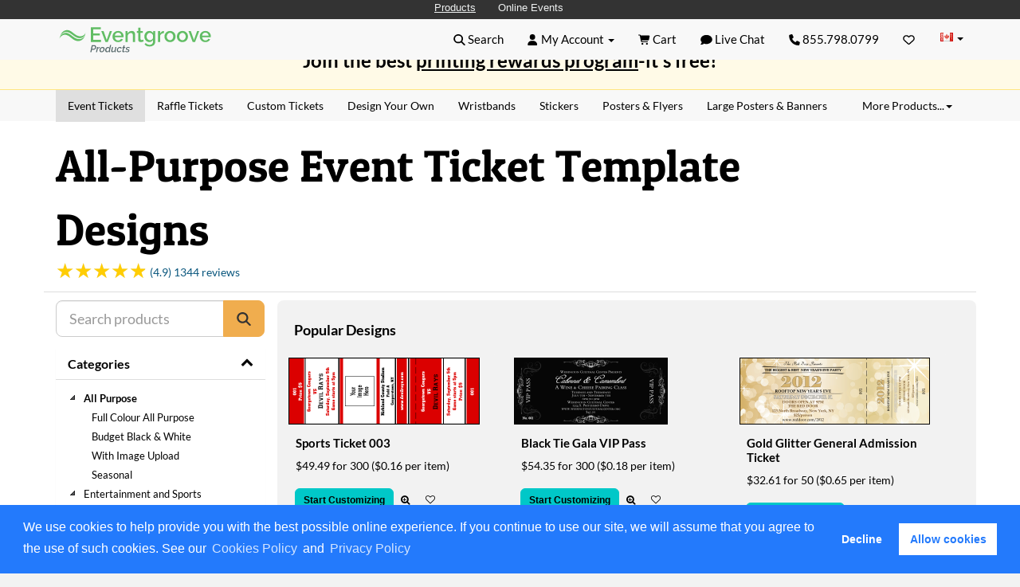

--- FILE ---
content_type: text/html; charset=utf-8
request_url: https://products.eventgroove.ca/event-tickets/tags/all-purpose/
body_size: 36683
content:



<!DOCTYPE html>
<html lang="en-CA" class="bootstrap">
<head><style  id="huckabuy-fold-prioritization" type="text/css">html{font-family:sans-serif;-ms-text-size-adjust:100%;-webkit-text-size-adjust:100%}body{margin:0}header,main,nav{display:block}a{background-color:transparent}strong{font-weight:bold}h1{font-size:2em;margin:.67em 0}img{border:0}svg:not(:root){overflow:hidden}button,input{color:inherit;font:inherit;margin:0}button{overflow:visible}button{text-transform:none}button{-webkit-appearance:button}button::-moz-focus-inner,input::-moz-focus-inner{border:0;padding:0}input{line-height:normal}*{-ms-box-sizing:border-box;-moz-box-sizing:border-box;-webkit-box-sizing:border-box;box-sizing:border-box}*:before,*:after{-ms-box-sizing:border-box;-moz-box-sizing:border-box;-webkit-box-sizing:border-box;box-sizing:border-box}html{font-size:10px}body{font-family:"Lato",Verdana,sans-serif;font-size:14px;line-height:1.42857143;color:#666;background-color:#fff}input,button{font-family:inherit;font-size:inherit;line-height:inherit}a{color:#09567d;text-decoration:none}img{vertical-align:middle}.img-responsive{display:block;max-width:100%;height:auto}.sr-only{position:absolute;width:1px;height:1px;padding:0;margin:-1px;overflow:hidden;clip:rect(0,0,0,0);border:0}h1,h2,h3,h4,.h4{font-family:inherit;font-weight:bold;line-height:1.42857143;color:inherit}h1,h2,h3{margin-top:20px;margin-bottom:10px}h4,.h4{margin-top:10px;margin-bottom:10px}h1{font-size:28px}h2{font-size:21px}h3{font-size:14px}h4,.h4{font-size:12px}p{margin:0 0 10px}.text-center{text-align:center}ul{margin-top:0;margin-bottom:10px}ul ul{margin-bottom:0}.list-inline{padding-left:0;list-style:none;margin-left:-5px}.list-inline>li{display:inline-block;padding-right:5px;padding-left:5px}.container{padding-right:15px;padding-left:15px;margin-right:auto;margin-left:auto}@media (min-width:768px){.container{width:750px}}@media (min-width:992px){.container{width:970px}}@media (min-width:1200px){.container{width:1170px}}.container-fluid{padding-right:15px;padding-left:15px;margin-right:auto;margin-left:auto}.row{margin-right:-15px;margin-left:-15px}.col-md-3,.col-sm-4,.col-lg-4,.col-md-6,.col-xs-8,.col-lg-8,.col-md-9,.col-xs-12,.col-sm-12,.col-md-12{position:relative;min-height:1px;padding-right:15px;padding-left:15px}.col-xs-8,.col-xs-12{float:left}.col-xs-12{width:100%}.col-xs-8{width:66.66666667%}@media (min-width:768px){.col-sm-4,.col-sm-12{float:left}.col-sm-12{width:100%}.col-sm-4{width:33.33333333%}}@media (min-width:992px){.col-md-3,.col-md-6,.col-md-9,.col-md-12{float:left}.col-md-12{width:100%}.col-md-9{width:75%}.col-md-6{width:50%}.col-md-3{width:25%}.col-md-pull-9{right:75%}.col-md-push-3{left:25%}}@media (min-width:1200px){.col-lg-4,.col-lg-8{float:left}.col-lg-8{width:66.66666667%}.col-lg-4{width:33.33333333%}}.form-control{display:block;width:100%;height:34px;padding:6px 12px;font-size:14px;line-height:1.42857143;color:#555;background-color:#fff;background-image:none;border:1px solid #ccc;border-radius:2px;-webkit-box-shadow:inset 0 1px 1px rgba(0,0,0,.075);-moz-box-shadow:inset 0 1px 1px rgba(0,0,0,.075);box-shadow:inset 0 1px 1px rgba(0,0,0,.075)}.form-control::-moz-placeholder{color:#999;opacity:1}.form-control:-ms-input-placeholder{color:#999}.form-control::-webkit-input-placeholder{color:#999}.form-control::-ms-expand{background-color:transparent;border:0}.input-sm{height:30px;padding:5px 10px;font-size:12px;line-height:1.5;border-radius:2px}.input-lg{height:46px;padding:10px 16px;font-size:18px;line-height:1.3333333;border-radius:2px}.btn{display:inline-block;margin-bottom:0;font-weight:normal;text-align:center;white-space:nowrap;vertical-align:middle;touch-action:manipulation;background-image:none;border:1px solid transparent;padding:6px 12px;font-size:14px;line-height:1.42857143;border-radius:2px}.btn-primary{color:#fff;background-color:#09567d;border-color:#09567d;border-style:solid;border-width:1px;border-radius:2px;-webkit-border-radius:2px;-moz-border-radius:2px;font-family:helvetica,sans-serif;text-decoration:none;vertical-align:middle}.btn-lg{padding:10px 16px;font-size:18px;line-height:1.3333333;border-radius:2px}.btn-sm{padding:5px 10px;font-size:12px;line-height:1.5;border-radius:2px}.fade{opacity:0}.collapse{display:none}.collapse.in{display:block}.caret{display:inline-block;width:0;height:0;margin-left:2px;vertical-align:middle;border-top:4px dashed;border-top:4px solid \9;border-right:4px solid transparent;border-left:4px solid transparent}.dropdown{position:relative}.dropdown-menu{position:absolute;top:100%;left:0;z-index:1000;display:none;float:left;min-width:160px;padding:5px 0;margin:2px 0 0;font-size:14px;text-align:left;list-style:none;background-color:#fff;background-clip:padding-box;border:1px solid #ccc;border:1px solid rgba(0,0,0,.15);border-radius:2px;-webkit-box-shadow:0 6px 12px rgba(0,0,0,.175);-moz-box-shadow:0 6px 12px rgba(0,0,0,.175);box-shadow:0 6px 12px rgba(0,0,0,.175)}.dropdown-menu .divider{height:1px;margin:9px 0;overflow:hidden;background-color:#e5e5e5}.dropdown-menu>li>a{display:block;padding:3px 20px;clear:both;font-weight:400;line-height:1.42857143;color:#333;white-space:nowrap}.dropdown-menu-right{right:0;left:auto}.dropdown-menu-left{right:auto;left:0}.pull-right>.dropdown-menu{right:0;left:auto}@media (min-width:768px){.navbar-right .dropdown-menu{right:0;left:auto}.navbar-right .dropdown-menu-left{right:auto;left:0}}.btn-group{position:relative;display:inline-block;vertical-align:middle}.input-group{position:relative;display:table;border-collapse:separate}.input-group .form-control{position:relative;z-index:2;float:left;width:100%;margin-bottom:0}.input-group-btn,.input-group .form-control{display:table-cell}.input-group-btn{width:1%;white-space:nowrap;vertical-align:middle}.input-group .form-control:first-child,.input-group-btn:first-child>.btn,.input-group-btn:last-child>.btn:not(:last-child):not(.dropdown-toggle){border-top-right-radius:0;border-bottom-right-radius:0}.input-group-btn:last-child>.btn,.input-group-btn:first-child>.btn:not(:first-child){border-top-left-radius:0;border-bottom-left-radius:0}.input-group-btn{position:relative;font-size:0;white-space:nowrap}.input-group-btn>.btn{position:relative}.input-group-btn>.btn+.btn{margin-left:-1px}.input-group-btn:first-child>.btn{margin-right:-1px}.input-group-btn:last-child>.btn{z-index:2;margin-left:-1px}.nav{padding-left:0;margin-bottom:0;list-style:none}.nav>li{position:relative;display:block}.nav>li>a{position:relative;display:block;padding:10px 15px}.nav-tabs{border-bottom:1px solid #ddd}.nav-tabs>li{float:left;margin-bottom:-1px}.nav-tabs>li>a{margin-right:2px;line-height:1.42857143;border:1px solid transparent;border-radius:2px 2px 0 0}.nav-tabs>li.active>a{color:#036;background-color:#fff;border:1px solid #ddd;border-bottom-color:transparent}.nav-tabs .dropdown-menu{margin-top:-1px;border-top-left-radius:0;border-top-right-radius:0}.navbar{position:relative;min-height:50px;margin-bottom:0;border:1px solid transparent}@media (min-width:768px){.navbar{border-radius:2px}}@media (min-width:768px){.navbar-header{float:left}}.navbar-collapse{padding-right:15px;padding-left:15px;overflow-x:visible;border-top:1px solid transparent;box-shadow:inset 0 1px 0 rgba(255,255,255,.1);-webkit-overflow-scrolling:touch}@media (min-width:768px){.navbar-collapse{width:auto;border-top:0;box-shadow:none}.navbar-collapse.collapse{display:block!important;height:auto!important;padding-bottom:0;overflow:visible!important}.navbar-fixed-top .navbar-collapse{padding-right:0;padding-left:0}}.navbar-fixed-top{position:fixed;right:0;left:0;z-index:1030}.navbar-fixed-top .navbar-collapse{max-height:340px}@media (min-width:768px){.navbar-fixed-top{border-radius:0}}.navbar-fixed-top{top:0;border-width:0 0 1px}.container>.navbar-header,.container>.navbar-collapse{margin-right:-15px;margin-left:-15px}@media (min-width:768px){.container>.navbar-header,.container>.navbar-collapse{margin-right:0;margin-left:0}}.navbar-brand{float:left;height:50px;padding:15px 15px;font-size:18px;line-height:20px}@media (min-width:768px){.navbar>.container .navbar-brand{margin-left:-15px}}.navbar-toggle{position:relative;float:right;padding:9px 10px;margin-right:15px;margin-top:8px;margin-bottom:8px;background-color:transparent;background-image:none;border:1px solid transparent;border-radius:2px}.navbar-toggle .icon-bar{display:block;width:22px;height:2px;border-radius:1px}.navbar-toggle .icon-bar+.icon-bar{margin-top:4px}@media (min-width:768px){.navbar-toggle{display:none}}.navbar-nav{margin:7.5px -15px}.navbar-nav>li>a{padding-top:10px;padding-bottom:10px;line-height:20px}@media (min-width:768px){.navbar-nav{float:left;margin:0}.navbar-nav>li{float:left}.navbar-nav>li>a{padding-top:15px;padding-bottom:15px}}.navbar-nav>li>.dropdown-menu{margin-top:0;border-top-left-radius:0;border-top-right-radius:0}@media (min-width:768px){.navbar-right{float:right!important;float:right;margin-right:-15px}}.navbar-default{background-color:#f8f8f8;border-color:#e7e7e7}.navbar-default .navbar-brand{color:#000}.navbar-default .navbar-nav>li>a{color:#000}.navbar-default .navbar-toggle{border-color:#fff}.navbar-default .navbar-toggle .icon-bar{background-color:#09567d}.navbar-default .navbar-collapse{border-color:#e7e7e7}.navbar-default .navbar-link{color:#000}.thumbnail{display:block;padding:4px;margin-bottom:20px;line-height:1.42857143;background-color:#fff;border:1px solid #ddd;border-radius:2px}.thumbnail .caption{padding:9px;color:#666}.alert{padding:15px;margin-bottom:20px;border:1px solid transparent;border-radius:2px}.list-group{padding-left:0;margin-bottom:20px}.list-group-item{position:relative;display:block;padding:10px 15px;margin-bottom:-1px;background-color:#fff;border:1px solid #ddd}.list-group-item:first-child{border-top-left-radius:2px;border-top-right-radius:2px}.list-group-item:last-child{margin-bottom:0;border-bottom-right-radius:2px;border-bottom-left-radius:2px}.panel{margin-bottom:20px;background-color:#f2f2f2;border:1px solid transparent;border-radius:0;-webkit-box-shadow:0 1px 1px rgba(0,0,0,.05);-moz-box-shadow:0 1px 1px rgba(0,0,0,.05);box-shadow:0 1px 1px rgba(0,0,0,.05)}.panel-body{padding:15px}.panel-heading{padding:10px 15px;border-bottom:1px solid transparent;border-top-left-radius:-1;border-top-right-radius:-1}.panel-title{margin-top:0;margin-bottom:0;font-size:16px;color:inherit}.panel-title>a{color:inherit}.panel>.panel-collapse>.list-group{margin-bottom:0}.panel>.panel-collapse>.list-group .list-group-item{border-width:1px 0;border-radius:0}.panel>.panel-collapse>.list-group:first-child .list-group-item:first-child{border-top:0;border-top-left-radius:-1;border-top-right-radius:-1}.panel>.panel-collapse>.list-group:last-child .list-group-item:last-child{border-bottom:0;border-bottom-right-radius:-1;border-bottom-left-radius:-1}.panel>.panel-heading+.panel-collapse>.list-group .list-group-item:first-child{border-top-left-radius:0;border-top-right-radius:0}.panel-group{margin-bottom:20px}.panel-group .panel{margin-bottom:0;border-radius:0}.panel-group .panel+.panel{margin-top:5px}.panel-group .panel-heading{border-bottom:0}.panel-group .panel-heading+.panel-collapse>.list-group{border-top:1px solid #ddd}.panel-default{border-color:#ddd}.panel-default>.panel-heading{color:#333;background-color:#ddd;border-color:#ddd}.close{float:right;font-size:21px;font-weight:bold;line-height:1;color:#000;text-shadow:0 1px 0 #fff;-moz-opacity:.2;-khtml-opacity:.2;-webkit-opacity:.2;opacity:.2;-ms-filter:progid:DXImageTransform.Microsoft.Alpha(opacity=20);filter:alpha(opacity=20)}button.close{padding:0;background:transparent;border:0;-webkit-appearance:none;appearance:none}.modal{position:fixed;top:0;right:0;bottom:0;left:0;z-index:1050;display:none;overflow:hidden;-webkit-overflow-scrolling:touch;outline:0}.modal.fade .modal-dialog{-webkit-transform:translate(0,-25%);-moz-transform:translate(0,-25%);-o-transform:translate(0,-25%);-ms-transform:translate(0,-25%);transform:translate(0,-25%)}.modal-dialog{position:relative;width:auto;margin:10px}.modal-content{position:relative;background-color:#fff;background-clip:padding-box;border:1px solid #999;border:1px solid rgba(0,0,0,.2);border-radius:2px;-webkit-box-shadow:0 3px 9px rgba(0,0,0,.5);-moz-box-shadow:0 3px 9px rgba(0,0,0,.5);box-shadow:0 3px 9px rgba(0,0,0,.5);outline:0}.modal-header{padding:15px;border-bottom:1px solid #e5e5e5}.modal-header .close{margin-top:-2px}.modal-title{margin:0;line-height:1.42857143}.modal-body{position:relative;padding:15px}@media (min-width:768px){.modal-dialog{width:600px;margin:30px auto}.modal-content{-webkit-box-shadow:0 5px 15px rgba(0,0,0,.5);-moz-box-shadow:0 5px 15px rgba(0,0,0,.5);box-shadow:0 5px 15px rgba(0,0,0,.5)}}.carousel-inner>.item{position:relative;display:none}@media all and (transform-3d),(-webkit-transform-3d){.carousel-inner>.item{-webkit-backface-visibility:hidden;-moz-backface-visibility:hidden;backface-visibility:hidden;-webkit-perspective:1000px;-moz-perspective:1000px;perspective:1000px}}.clearfix:before,.clearfix:after,.container:before,.container:after,.container-fluid:before,.container-fluid:after,.row:before,.row:after,.nav:before,.nav:after,.navbar:before,.navbar:after,.navbar-header:before,.navbar-header:after,.navbar-collapse:before,.navbar-collapse:after,.panel-body:before,.panel-body:after,.modal-header:before,.modal-header:after{display:table;content:" "}.clearfix:after,.container:after,.container-fluid:after,.row:after,.nav:after,.navbar:after,.navbar-header:after,.navbar-collapse:after,.panel-body:after,.modal-header:after{clear:both}.center-block{display:block;margin-right:auto;margin-left:auto}.pull-right{float:right!important}@-ms-viewport{width:device-width}.visible-xs,.visible-sm,.visible-md,.visible-lg{display:none!important}.visible-xs-inline{display:none!important}@media (max-width:767px){.visible-xs{display:block!important}}@media (max-width:767px){.visible-xs-inline{display:inline!important}}@media (min-width:768px) and (max-width:991px){.visible-sm{display:block!important}}@media (min-width:992px) and (max-width:1199px){.visible-md{display:block!important}}@media (min-width:1200px){.visible-lg{display:block!important}}@media (max-width:767px){.hidden-xs{display:none!important}}@media (min-width:768px) and (max-width:991px){.hidden-sm{display:none!important}}@media (min-width:992px) and (max-width:1199px){.hidden-md{display:none!important}}@media (min-width:1200px){.hidden-lg{display:none!important}}@font-face{font-family:'FontAwesome';src:url('/content/fonts/fontawesome-webfont.eot?v=4.7.0');src:url('/content/fonts/fontawesome-webfont.eot?#iefix&v=4.7.0') format('embedded-opentype'),url('/content/fonts/fontawesome-webfont.woff2?v=4.7.0') format('woff2'),url('/content/fonts/fontawesome-webfont.woff?v=4.7.0') format('woff'),url('/content/fonts/fontawesome-webfont.ttf?v=4.7.0') format('truetype'),url('/content/fonts/fontawesome-webfont.svg?v=4.7.0#fontawesomeregular') format('svg');font-weight:normal;font-style:normal;font-display:swap}.fa{display:inline-block;font:normal normal normal 14px/1 FontAwesome;font-size:inherit;text-rendering:auto;-webkit-font-smoothing:antialiased;-moz-osx-font-smoothing:grayscale}.pull-right{float:right}.fa.pull-right{margin-left:.3em}.fa-star:before{content:""}.fa-search-plus:before{content:""}.fa-chevron-up:before{content:""}.fa-chevron-down:before{content:""}.fa-heart-o:before{content:""}.sr-only{position:absolute;width:1px;height:1px;padding:0;margin:-1px;overflow:hidden;clip:rect(0,0,0,0);border:0}@media (min-width:1200px){.container{width:1170px}}.panel{margin-bottom:20px;background-color:#f2f2f2;border:0;border-radius:0;-webkit-box-shadow:0 1px 1px rgba(0,0,0,.05);-moz-box-shadow:0 1px 1px rgba(0,0,0,.05);box-shadow:0 1px 1px rgba(0,0,0,.05)}.panel-default .panel-heading{padding:8px 15px}.panel-default .panel-heading h3{color:#036;font-weight:bold;font-size:15px}.nav-tabs>li>a{margin-right:1px}.modal-header{background-color:#39c;color:#fff}.modal-dialog{padding-top:5%;margin:auto}.close{float:right;font-size:21px;font-weight:bold;line-height:1;color:#ddd;text-shadow:0 1px 0 #fff;opacity:1}button.close{padding:0;background:transparent;border:0;-webkit-appearance:none}html{background:#f2f2f2;position:relative;min-height:100%}body{padding-top:50px}a{text-decoration:none!important}#content{margin-top:16px;min-height:400px;position:relative;margin-bottom:0}.tos-most-popular{background-color:#eee}html{background:#f2f2f2;position:relative;min-height:100%}body{padding-top:50px}a{text-decoration:none!important}#content{margin-top:16px;min-height:400px;position:relative;margin-bottom:0}.tos-most-popular{background-color:#eee}.tos-2024 h1,.tos-2024 h2,.tos-2024 h4{color:#000}.tos-2024 .btn-cta{color:#666!important;font-weight:bold}.tos-2024 .catalog-browse .title-container{padding-bottom:10px;border-bottom:1px solid #ddd}.tos-2024 .catalog-browse .title-container h1.title{font-size:4em;margin-bottom:0;font-family:"Patua One",Verdana,sans-serif;font-style:normal;max-width:90%;white-space:normal;word-wrap:break-word;overflow-wrap:break-word}.tos-2024 .catalog-browse .leftNavSection .panel-default,.tos-2024 .catalog-browse .leftNavSection .panel-heading{background-color:transparent}.tos-2024 .catalog-browse .leftNavSection .panel-heading{margin-bottom:1em}.tos-2024 .catalog-browse #productsBox2,.tos-2024 .catalog-browse #most-popular-box-2{display:flex;justify-content:space-around}.tos-2024 .catalog-browse #most-popular-box-2 .productName,.tos-2024 .catalog-browse #most-popular-box-2 .caption{color:#000}.tos-2024 .catalog-browse #most-popular-box-2 .btn{color:#000}.tos-2024 .catalog-browse #most-popular-box-2 .btn-primary{font-weight:bold;border-radius:6px;background-color:#00c8c8;border-color:#00c8c8}.tos-2024 #most-popular-box-2{margin-top:10px}.tos-2024 #most-popular-box-2 .product-list-container{display:flex;flex-flow:row wrap;align-items:flex-start}.tos-2024 #most-popular-box-2 h2{font-size:15px;font-style:normal;font-weight:normal}.tos-2024 #most-popular-box-2 .tos-most-popular{background-color:#f2f2f2;border-radius:8px;padding:0}.tos-2024 #most-popular-box-2 .tos-most-popular .productBox .thumbnail{background-color:#f2f2f2;border:0 solid #f2f2f2}.tos-2024 #most-popular-box-2 .tos-most-popular .productBox .productName{font-weight:bold;font-style:normal}.tos-2024 #most-popular-box-2 .tos-most-popular .productBox .productName,.tos-2024 #most-popular-box-2 .tos-most-popular .productBox .caption{color:#000}.tos-2024 #most-popular-box-2 .tos-most-popular .productBox .btn{color:#000}.tos-2024 #most-popular-box-2 .tos-most-popular .productBox .btn-primary{font-weight:bold;border-radius:6px;background-color:#00c8c8;border-color:#00c8c8}.tos-2024 #most-popular-box-2.browse-page .tos-most-popular .title-container{border:0 solid transparent;padding:.5em 0 0 1.5em}.tos-2024 #most-popular-box-2.browse-page .tos-most-popular .title-container h2.title{text-align:left;font-size:125%;font-weight:bold;font-style:normal}.tos-2024 #most-popular-box-2.browse-page .tos-most-popular .productBox{position:relative;flex:0 1 30%;margin:10px;padding-top:0;padding-bottom:0}@font-face{font-display:swap;font-family:'Patua One';font-style:normal;font-weight:400;src:url('/content/fonts/patua-one-v20-latin-regular.woff2') format('woff2')}@font-face{font-display:swap;font-family:'Lato';font-style:normal;font-weight:300;src:url('/content/fonts/lato-v24-latin-300.woff2') format('woff2')}@font-face{font-display:swap;font-family:'Lato';font-style:italic;font-weight:300;src:url('/content/fonts/lato-v24-latin-300italic.woff2') format('woff2')}@font-face{font-display:swap;font-family:'Lato';font-style:normal;font-weight:400;src:url('/content/fonts/lato-v24-latin-regular.woff2') format('woff2')}@font-face{font-display:swap;font-family:'Lato';font-style:italic;font-weight:400;src:url('/content/fonts/lato-v24-latin-italic.woff2') format('woff2')}@font-face{font-display:swap;font-family:'Lato';font-style:normal;font-weight:700;src:url('/content/fonts/lato-v24-latin-700.woff2') format('woff2')}@font-face{font-display:swap;font-family:'Lato';font-style:italic;font-weight:700;src:url('/content/fonts/lato-v24-latin-700italic.woff2') format('woff2')}@font-face{font-display:swap;font-family:'Lato';font-style:normal;font-weight:900;src:url('/content/fonts/lato-v24-latin-900.woff2') format('woff2')}@font-face{font-display:swap;font-family:'Lato';font-style:italic;font-weight:900;src:url('/content/fonts/lato-v24-latin-900italic.woff2') format('woff2')}.lato-regular{font-family:"Lato",Verdana,sans-serif;font-weight:400;font-style:normal}#crossLinkNav{background-color:#333}#crossLinkNav a{font-family:Arial,Helvetica,sans-serif;font-size:13px;height:24px;padding:0 28px 2px 0;color:#eff1f1;font-weight:normal}#crossLinkNav ul>li{float:left}#topNavBar{font-size:15px}#topNavBar .homepage-link{display:block;height:38px;overflow:hidden;padding:0;margin-top:0;text-indent:100%;white-space:nowrap;width:270px}@media (max-width:480px){#topNavBar .homepage-link{height:30px;margin-top:1px;width:185px}}#topNavBar .navbar-toggle{background-color:#dfdfdf}#topNavBar .navbar-toggle .icon-bar{color:#000}#topNavBar .navbar-brand{padding:8px 0;margin-left:15px}@media (min-width:768px){#topNavBar .navbar-brand{margin-left:0}}#topNavBar .searchContainer .dropDownContent{min-width:240px}#topNavBar .top-nav{color:#000}#topNavBar .top-nav>li{color:#000;border:0 solid transparent}#topNavBar .top-nav .dropdown-menu{background-color:#f8f8f8}#topNavBar .top-nav .dropdown-menu li,#topNavBar .top-nav .dropdown-menu a{color:#000;text-decoration:none}#topNavBar .top-nav .region ul{text-align:left}#topNavBar .top-nav .region li a{margin-left:16px}#topNavBar .top-nav .region .caret{margin-top:-3px}#topNavBar .top-nav .region .au a{background:transparent url(/images/redesign/sprites-simple-2017100301.png) 0 7px no-repeat}#topNavBar .top-nav .region a span.ca{background:transparent url(/images/redesign/sprites-simple-2017100301.png) 0 -19px no-repeat;display:inline-block;width:16px;height:20px}#topNavBar .top-nav .region .gb a{background:transparent url(/images/redesign/sprites-simple-2017100301.png) 0 -45px no-repeat}#topNavBar .top-nav .region .us a{background:transparent url(/images/redesign/sprites-simple-2017100301.png) 0 -70px no-repeat}.svg-icon{background-color:transparent;background-position:center;background-repeat:no-repeat;display:block;height:30px;margin:0 auto;width:50px}@media (max-width:768px){#topNavBar .top-nav li{font-size:18px;padding:.2em}}#navbar-collapse-topMenu{max-height:650px!important;overflow-y:scroll}.product-search .btn-lg{border-radius:8px}.product-search .input-lg{border-radius:8px}.xs-topnav-list-group{padding:0 1em!important;background-color:#f8f8f8}.xs-topnav-list-group .title{color:#036;font-size:12px;font-weight:bold;text-transform:uppercase;margin-left:.7em}.xs-topnav-list-group #accordion-products .panel.panel-default,.xs-topnav-list-group #accordion-myaccount .panel.panel-default,.xs-topnav-list-group #accordion-help .panel.panel-default{background-color:transparent}.xs-topnav-list-group #accordion-myaccount .panel.panel-default .panel-heading,.xs-topnav-list-group #accordion-help .panel.panel-default .panel-heading{background-color:transparent}.xs-topnav-list-group #accordion-products .panel.panel-default .panel-collapse,.xs-topnav-list-group #accordion-myaccount .panel.panel-default .panel-collapse,.xs-topnav-list-group #accordion-help .panel.panel-default .panel-collapse{background-color:transparent}.xs-topnav-list-group #accordion-products .panel.panel-default .panel-collapse ul,.xs-topnav-list-group #accordion-myaccount .panel.panel-default .panel-collapse ul,.xs-topnav-list-group #accordion-help .panel.panel-default .panel-collapse ul{background-color:transparent}.xs-topnav-list-group #accordion-products .panel.panel-default .panel-collapse ul li,.xs-topnav-list-group #accordion-myaccount .panel.panel-default .panel-collapse ul li,.xs-topnav-list-group #accordion-help .panel.panel-default .panel-collapse ul li{background-color:transparent;font-size:.95em;list-style-type:none;margin-left:1.5em;padding:10px 0}.xs-topnav-list-group .list-group-item.outer{background-color:#f8f8f8;border:0}.xs-topnav-list-group .panel-group{border:1px solid #ddd;background-color:#fff;border-radius:8px;overflow:hidden}.xs-topnav-list-group .panel-group .panel-title{margin-left:0}.xs-topnav-list-group .panel+.panel{border-top:0}.xs-topnav-list-group .panel{border-radius:0}.xs-topnav-list-group .panel:first-child .panel-heading{border-top-left-radius:8px;border-top-right-radius:8px}.xs-topnav-list-group .panel:last-child .panel-collapse{border-bottom-left-radius:8px;border-bottom-right-radius:8px}.xs-topnav-list-group .list-group li{border:0}.modal-title{color:#fff}h1{color:#036;font-size:25px;font-weight:normal}h1:first-child{margin-top:0;padding-top:0}h2{color:#666;font-size:16px;font-style:italic;font-weight:normal;line-height:1.25}h3{color:#036;font-size:14px;line-height:1.25}h4{color:#036;font-size:12px}@media (max-width:768px){.modal-dialog{padding:0%!important;width:100%!important;height:100%!important}}.panel-heading a .icon-expand{display:none}.panel-heading a .icon-collapse{display:inline-block}.panel-heading a.collapsed .icon-expand{display:inline-block}.panel-heading a.collapsed .icon-collapse{display:none}.list-group-item .icon-expand{display:none}.list-group-item .icon-collapse{display:inline-block}.btn-cta,.btn.btn-cta{color:#333!important;background-color:#f0ad4e!important;border-color:#f0ad4e!important}.product-image-container{position:relative;display:inline-block}.text-12{font-size:12pt}h2{font-size:21px;font-weight:bold}#main-footer-wrapper .footer-nav{margin-top:20px}#main-footer-wrapper .footer-nav a{color:#000;text-decoration:none}#main-footer-wrapper .footer-nav ul{font-weight:bold;list-style:none;margin:0;padding:0;text-transform:uppercase}header{background-color:#f8f8f8}header .navbar-default{border-color:#f8f8f8}#main-header .site-nav ul{margin:0;padding:0}#main-header .site-nav a{color:#000;border:0 solid transparent}#main-header .site-nav .dropdown-menu{background-color:#f8f8f8}#main-header .site-nav .dropdown-menu li,#main-header .site-nav .dropdown-menu a{color:#000;text-decoration:none}#main-header .site-nav .nav-tabs{border:0 solid transparent}#main-header .site-nav .nav-tabs li a{border:0 solid transparent;margin-right:0}#main-header .site-nav .nav-tabs .active,#main-header .site-nav .nav-tabs .active a{color:#000;background-color:#dfdfdf}#main-header .site-nav .nav-tabs>li{z-index:25}.product-search{margin:10px 0 15px 0}.leftNavSection{color:#09567d;font-size:.8em;line-height:2;margin:8px 0;margin-bottom:3px;padding:0}.leftNavSection ul{line-height:2;margin-left:0;margin-top:0;padding-left:0}.leftNavSection ul li{list-style-type:none}#siloNavBarBox{font-size:14px}#siloNavBarBox .nav-tabs>li.active>a{background-color:#dfdfdf;font-weight:bold}#siloNavBarBox .nav-tabs .dropdown-menu{margin-right:2px}#siloNavBarBox .nav-tabs .dropdown-menu a{color:#000}.site-alert{background:#fffae7;border-bottom:1px solid #ffe581;color:#666!important;display:block;font-size:.9em;padding:0}.site-alert .alert{margin:0;padding:8px 0}.site-alert .alert p:first-child{margin-top:0;padding-top:0}.site-alert .alert p:last-child{margin-bottom:0;padding-bottom:0}.cr .carousel-inner>.item{min-height:163px!important}.cr div.cr-slides{background-color:#fff;display:inline-block;font-size:11px;padding-left:25px;padding-right:25px}.cr div.cr-slides .cr-stars{float:left;margin-bottom:10px;margin-top:10px;display:none}.cr div.cr-slides .cr-stars .cr-star{display:inline-block;padding:3px;border-radius:2px;background:#ffcd03;color:#fff;margin-right:0}.cr div.cr-slides .cr-time{display:inline-block;float:right;font-size:10px;margin-bottom:10px;margin-top:10px}.cr div.cr-slides .cr-title{clear:both;margin-bottom:5px;height:30px}.cr div.cr-slides .cr-description{width:100%;height:65px;overflow:auto}.cr div.cr-slides .cr-authorname{margin-top:10px}.reviews-star-rating{display:inline-block;font-family:Wingdings;font-size:26px;color:#e6e6e6;position:relative;line-height:1;vertical-align:top}.reviews-star-rating::before,.reviews-star-rating span::before{content:"★★★★★";display:block}.reviews-star-rating span{color:#ffcd03;position:absolute;top:0;left:0;overflow:hidden}.customer-reviews-carousel-container .customer-reviews-carousel-summary{text-align:center;border-top:4px solid #09567d;border-bottom:4px solid #09567d;padding:15px 0 15px 0;margin:12px 0 0 0}.customer-reviews-carousel-container .customer-reviews-carousel-summary .reviews-title{color:#666;font-size:18px;font-weight:bold}.customer-reviews-carousel-container .customer-reviews-carousel-summary .reviews-star-rating{font-size:32px}.customer-reviews-carousel-container .customer-reviews-carousel-summary .reviews-star-rating-sum a,.customer-reviews-carousel-container .customer-reviews-carousel-summary .reviews-by span,.customer-reviews-carousel-container .customer-reviews-carousel-summary .reviews-star-rating-sum span,.customer-reviews-carousel-container .customer-reviews-carousel-summary .reviews-by img{display:inline-block}.customer-reviews-carousel-container .customer-reviews-carousel-summary .reviews-star-rating-sum a{text-decoration:none;color:#09567d}.customer-reviews-carousel-container .customer-reviews-carousel-summary .reviews-by{font-size:11px;margin-top:10px}.customer-reviews-carousel-container .customer-reviews-carousel-summary .reviews-by img{max-width:20px}.customer-reviews-carousel-container .customer-reviews-carousel-summary .reviews-star-rating-sum .reviews-count{font-size:12px}@media (min-width:1200px){.container{width:1170px}}h1{color:#036;font-weight:normal}#topNavBar .homepage-link{background-repeat:no-repeat;background-size:contain;height:38px;margin-top:0;width:265px;image-rendering:-webkit-optimize-contrast}@media (max-width:480px){#topNavBar .homepage-link{height:35px;margin-top:1px;width:230px}}@media (min-width:768px) and (max-width:991px){.nav.top-nav>li>a{padding-left:10px;padding-right:10px}}.jstree-container-ul{overflow-x:hidden}#siloNavBarBox .nav-tabs>li.active>a{font-weight:inherit;border-right-color:transparent;border-left-color:transparent;border-bottom-color:#ddd;color:#09567d}.jstree-container-ul{display:block;margin:0;padding:0;list-style-type:none;list-style-image:none}@media (min-width:1200px){.container{width:1170px}}.ers-pagination-control{display:flex;flex-direction:row;justify-content:space-between;min-height:32px;margin-top:15px;margin-bottom:10px}@media only screen and (max-width:600px){.ers-pagination-control{flex-direction:column-reverse}}.ers-pagination-control .ers-pagination-counter{margin-right:auto}.ers-pagination-control .displaying{padding:5px 10px;font-weight:bold}.ers-pagination-control .ers-pagination-pager{display:flex;flex-direction:row;justify-content:flex-end}@media only screen and (max-width:300px){.ers-pagination-control .ers-pagination-pager{flex-direction:column-reverse;align-items:center}}#productsBox2{display:flex;justify-content:space-around}#productsBox2 .product-list-container{display:flex;flex-flow:row wrap;align-items:flex-start}#productsBox2 .thumbnail{background-color:#fff;border:0 solid #fff}#productsBox2 .productBox{position:relative;flex:0 1 30%;margin:10px;padding-top:0;padding-bottom:0}@media (max-width:864px){#productsBox2 .productBox{flex:1 1 32%}}#productsBox2 .productBox .thumbnail{background-color:#fff;border:0 solid #fff}h1{color:#036;font-weight:normal}#topNavBar .homepage-link{background-repeat:no-repeat;background-size:contain;height:38px;margin-top:0;width:265px;image-rendering:-webkit-optimize-contrast}@media (max-width:480px){#topNavBar .homepage-link{height:35px;margin-top:1px;width:230px}}@media (min-width:768px) and (max-width:991px){.nav.top-nav>li>a{padding-left:10px;padding-right:10px}}.jstree-container-ul{overflow-x:hidden}#siloNavBarBox .nav-tabs>li.active>a{font-weight:inherit;border-right-color:transparent;border-left-color:transparent;border-bottom-color:#ddd;color:#09567d}@media (min-width:1200px){.container{width:1170px}}@media (min-width:1200px){.container{width:1170px}}h1{color:#036;font-weight:normal}#topNavBar .homepage-link{background-repeat:no-repeat;background-size:contain;height:38px;margin-top:0;width:265px;image-rendering:-webkit-optimize-contrast}@media (max-width:480px){#topNavBar .homepage-link{height:35px;margin-top:1px;width:230px}}@media (min-width:768px) and (max-width:991px){.nav.top-nav>li>a{padding-left:10px;padding-right:10px}}.jstree-container-ul{overflow-x:hidden}#siloNavBarBox .nav-tabs>li.active>a{font-weight:inherit;border-right-color:transparent;border-left-color:transparent;border-bottom-color:#ddd;color:#09567d}.container-fluid{margin-right:0;margin-left:0;padding-right:0;padding-left:0}.go2933276541{position:fixed;display:block;width:100%;height:0px;margin:0px;padding:0px;overflow:visible;transform-style:preserve-3d;background:transparent;backface-visibility:hidden;left:0px;z-index:9998}.go2369186930{top:0px;z-index:9999;height:100%;width:100%}.go2417249464{position:fixed;z-index:9989}.go613305155{left:0;top:0}.go471583506{right:0;top:0}.go3670563033{position:relative;overflow:hidden;display:none}.go1632949049{position:absolute;width:101vw;height:101vh;background:rgba(0,0,0,0.7);opacity:0;z-index:-1}.svg-icon{display:inline-block;width:0.98em;height:0.95em;vertical-align:-.125em;stroke:currentColor;fill:currentColor}body{@media (min-width:769px){padding-top: 72px !important;}@media (max-width:768px){padding-top: 90px !important;}}@media (max-width:767px){#topNavBar .navbar-toggle{margin-left:5px;margin-right:5px}#topNavBar .navbar-cart{float:right;margin-right:12px;margin-top:13px;position:relative}#topNavBar .navbar-header .navbar-cart a span.hidden-sm{display:none}.svg-icon{display:inline-block;width:1.5em;height:1.5em;vertical-align:-.125em;stroke:black;fill:black}}</style><script defer type="text/javascript"  src="https://api.huckabuy.com/sc/cHJvZHVjdHMuZXZlbnRncm9vdmUuY2E=/install.js"></script><script  type="text/javascript">;((function(){
        var global = Object( (function(){ return this })() );
        var space  = global[ 'HUCKABUY NAMESPACE' ] = global[ 'HUCKABUY NAMESPACE' ] || {};
    
        space.content = {localPath: true};
        space.nonceMap = undefined;
        space.mergedMetaTags = [];
        space.priorityMetaTags = [];
    }).call(this, this));</script>
    <!-- Version: 1.0.0.0 Culture: en-CA -->
    <title>All-Purpose Tickets For Events | Eventgroove</title>



<meta charset="utf-8">
<meta name="viewport" content="width=device-width, initial-scale=1.0">


    <meta name="description" content="Order printed tickets for your event! Use our wide range of themed templates to create customised tickets. Fast printing, low prices." />
    <meta name="keywords" />

    <link rel="canonical" href="https://products.eventgroove.ca/event-tickets/tags/all-purpose/" />

    
    







    <link rel="alternate" type="application/rss+xml" title="RSS" href="https://www.eventgroove.ca/index.php/feed/" />
    <link rel="shortcut icon" href="/favicon.ico" type="image/x-icon" />
    <link rel="apple-touch-icon" href="//resources.eventgroove.ca/images/apple-touch-icon.png" />
    <link rel="apple-touch-icon" sizes="57x57" href="//resources.eventgroove.ca/images/apple-touch-icon-57x57.png" />
    <link rel="apple-touch-icon" sizes="72x72" href="//resources.eventgroove.ca/images/apple-touch-icon-72x72.png" />
    <link rel="apple-touch-icon" sizes="76x76" href="//resources.eventgroove.ca/images/apple-touch-icon-76x76.png" />
    <link rel="apple-touch-icon" sizes="114x114" href="//resources.eventgroove.ca/images/apple-touch-icon-114x114.png" />
    <link rel="apple-touch-icon" sizes="120x120" href="//resources.eventgroove.ca/images/apple-touch-icon-120x120.png" />
    <link rel="apple-touch-icon" sizes="144x144" href="//resources.eventgroove.ca/images/apple-touch-icon-144x144.png" />
    <link rel="apple-touch-icon" sizes="152x152" href="//resources.eventgroove.ca/images/apple-touch-icon-152x152.png" />

    <link id="hbfold.0"/>

    <link rel="preload" href="//resources.eventgroove.ca/bundles/styles/master-deferred.css?v=r9odEl6QHGJgzCVCOGKVnoYWCVy5YQnME8osrLH68_s1" as="style" type="text/css" onload="this.onload=null;this.rel='stylesheet'"><noscript><link rel="stylesheet" type="text/css"  href="//resources.eventgroove.ca/bundles/styles/master-deferred.css?v=r9odEl6QHGJgzCVCOGKVnoYWCVy5YQnME8osrLH68_s1"></noscript>

    
    <link rel="preload" fetchpriority="high" as="image" href="//resources.eventgroove.ca/images/redesign/sprites-detailed.jpg?v=3" type="image/jpeg" />
    <link rel="preload" fetchpriority="high" as="image" href="//resources.eventgroove.ca/images/redesign/sprites-simple-2017100301.png" type="image/png" />
    
    <link rel="preload" href="//resources.eventgroove.ca/bundles/styles/jstree.css?v=OJhFMd8mI3Ub6028-iEQvt2bp5arEQWihj_cad400s01" as="style" type="text/css" onload="this.onload=null;this.rel='stylesheet'"><noscript><link rel="stylesheet" type="text/css"  href="//resources.eventgroove.ca/bundles/styles/jstree.css?v=OJhFMd8mI3Ub6028-iEQvt2bp5arEQWihj_cad400s01"></noscript>

    
    <link rel="preload" href="//resources.eventgroove.ca/bundles/styles/products-browse.css?v=4RnH3y7sdGs5uj4lI6CNxcaDwK6slCBdkZvLQMkCMFs1" as="style" type="text/css" onload="this.onload=null;this.rel='stylesheet'"><noscript><link rel="stylesheet" type="text/css"  href="//resources.eventgroove.ca/bundles/styles/products-browse.css?v=4RnH3y7sdGs5uj4lI6CNxcaDwK6slCBdkZvLQMkCMFs1"></noscript>

    
<link rel="preload" href="//resources.eventgroove.ca/bundles/styles/silos-event-tickets.css?v=WrX1jRfyH8rk02g-Zbx8TuGvGMME6109F5IsnHXQMkk1" as="style" type="text/css" onload="this.onload=null;this.rel='stylesheet'"><noscript><link rel="stylesheet" type="text/css"  href="//resources.eventgroove.ca/bundles/styles/silos-event-tickets.css?v=WrX1jRfyH8rk02g-Zbx8TuGvGMME6109F5IsnHXQMkk1"></noscript>



    <!--[if IE 9]>
        <link href="//resources.eventgroove.ca/bundles/styles/ie9.css?v=ucmFweThmdBe1phSZ14q-hmV70S2YP81OgKiByQtRq41" rel="stylesheet"/>

    <![endif]-->
    <!--[if lt IE 9]>
        <script src="//resources.eventgroove.ca/bundles/scripts/html5css3.js?v=oUfWH9zqBnfuxYQ-kXdjZgykfBy-xaQFyU6Sk2AbuxM1" type="text/javascript"></script>

    <![endif]-->




<script>
    window.dataLayer = window.dataLayer || [];
    window.dataLayer.push({
        'site': 'products.eventgroove.ca',
        'region': 'CA',
        'sessionId': 'fJcuCl6TPUj6S4fO1cgHFiKg5ii9/t/DAqoisoAgE0c=',
        'hashedVisitorId': 'dc0be8732ca2c2ed6389d4df27d0d3582a295c7f1d62a3c1b2bd7d9af99840b2',
        'production': 'True',
        'UserId': '',
        'hashedUserId': '',
        'hashedEmailAddress': '',
        'hashedPhoneNumber': '',
        'gtmContainerId': 'GTM-GJ37',
        'currency': 'CAD',
        'serviceCode': 'TP',
        'countryCode': 'CA'
    });
</script>

<script>
(function(w,d,s,l,i){w[l]=w[l]||[];w[l].push({'gtm.start':
        new Date().getTime(),event:'gtm.js'});var f=d.getElementsByTagName(s)[0],
        j=d.createElement(s),dl=l!='dataLayer'?'&l='+l:'';j.async=true;j.src=
        '//www.googletagmanager.com/gtm.js?id='+i+dl;f.parentNode.insertBefore(j,f);
})(window, document, 'script', 'dataLayer', 'GTM-GJ37');</script>


    <script src="https://cdn.jsdelivr.net/npm/cookieconsent@3.1.1/build/cookieconsent.min.js"></script>
    <script>
        if (window.dataLayer) {
            window.dataLayer.push({ 'event': 'updateCookieConsents' });
        }
    </script>



<script type="text/javascript">
    var deferredCode = [];
    var deferredScriptUrls = [];
    var isPageLoaded = false;

    var loadScriptAfterPageLoad = function (url) {
        deferredScriptUrls.push(url);
    };

    var executeAfterDeferredLoad = function (fnDeferredFunction) {
        deferredCode.push(fnDeferredFunction);
    };
</script>


        <!-- Start of elkriversystems Zendesk Widget script -->
        <script id="ze-snippet" src="https://static.zdassets.com/ekr/snippet.js?key=4a900b89-2d63-40c4-a469-763472e6f8c7"></script>
        <!-- End of elkriversystems Zendesk Widget script -->
    <link id="hbfold.1">
<meta name="hb-feature" content="feature=injectSDCC"><meta name="hb-feature" content="feature=foldPrioritization"></head>

<body role="document">
<link id="hbfold.2">


<svg aria-hidden="true" style="position: absolute; width: 0; height: 0; overflow: hidden;" version="1.1"
     xmlns="http://www.w3.org/2000/svg" xmlns:xlink="http://www.w3.org/1999/xlink">
    <defs>
        
        <symbol id="icon-search" viewBox="0 0 512 512">
            <path fill="currentColor" d="M416 208c0 45.9-14.9 88.3-40 122.7L502.6 457.4c12.5 12.5 12.5 32.8 0 45.3s-32.8 12.5-45.3 0L330.7 376c-34.4 25.2-76.8 40-122.7 40C93.1 416 0 322.9 0 208S93.1 0 208 0S416 93.1 416 208zM208 352a144 144 0 1 0 0-288 144 144 0 1 0 0 288z" />
        </symbol>
        
        <symbol id="icon-user" viewBox="0 0 512 512">
            <path d="M224 256A128 128 0 1 0 224 0a128 128 0 1 0 0 256zm-45.7 48C79.8 304 0 383.8 0 482.3C0 498.7 13.3 512 29.7 512H418.3c16.4 0 29.7-13.3 29.7-29.7C448 383.8 368.2 304 269.7 304H178.3z" />
        </symbol>
        
    <symbol id="icon-shopping-cart" viewBox="0 0 600 512">
        
        <path d="M24-16C10.7-16 0-5.3 0 8S10.7 32 24 32l45.3 0c3.9 0 7.2 2.8 7.9 6.6l52.1 286.3c6.2 34.2 36 59.1 70.8 59.1L456 384c13.3 0 24-10.7 24-24s-10.7-24-24-24l-255.9 0c-11.6 0-21.5-8.3-23.6-19.7l-5.1-28.3 303.6 0c30.8 0 57.2-21.9 62.9-52.2L568.9 69.9C572.6 50.2 557.5 32 537.4 32l-412.7 0-.4-2c-4.8-26.6-28-46-55.1-46L24-16zM208 512a48 48 0 1 0 0-96 48 48 0 1 0 0 96zm224 0a48 48 0 1 0 0-96 48 48 0 1 0 0 96z" />
    </symbol>
        
        <symbol id="icon-comment" viewBox="0 0 512 512">
            <path d="M512 240c0 114.9-114.6 208-256 208c-37.1 0-72.3-6.4-104.1-17.9c-11.9 8.7-31.3 20.6-54.3 30.6C73.6 471.1 44.7 480 16 480c-6.5 0-12.3-3.9-14.8-9.9c-2.5-6-1.1-12.8 3.4-17.4l0 0 0 0 0 0 0 0 .3-.3c.3-.3 .7-.7 1.3-1.4c1.1-1.2 2.8-3.1 4.9-5.7c4.1-5 9.6-12.4 15.2-21.6c10-16.6 19.5-38.4 21.4-62.9C17.7 326.8 0 285.1 0 240C0 125.1 114.6 32 256 32s256 93.1 256 208z" />
        </symbol>
        
        <symbol id="icon-phone" viewBox="0 0 512 512">
            <path d="M164.9 24.6c-7.7-18.6-28-28.5-47.4-23.2l-88 24C12.1 30.2 0 46 0 64C0 311.4 200.6 512 448 512c18 0 33.8-12.1 38.6-29.5l24-88c5.3-19.4-4.6-39.7-23.2-47.4l-96-40c-16.3-6.8-35.2-2.1-46.3 11.6L304.7 368C234.3 334.7 177.3 277.7 144 207.3L193.3 167c13.7-11.2 18.4-30 11.6-46.3l-40-96z" />
        </symbol>
        
        <symbol id="icon-heart" viewBox="0 0 512 512">
            <path d="M225.8 468.2l-2.5-2.3L48.1 303.2C17.4 274.7 0 234.7 0 192.8v-3.3c0-70.4 50-130.8 119.2-144C158.6 37.9 198.9 47 231 69.6c9 6.4 17.4 13.8 25 22.3c4.2-4.8 8.7-9.2 13.5-13.3c3.7-3.2 7.5-6.2 11.5-9c0 0 0 0 0 0C313.1 47 353.4 37.9 392.8 45.4C462 58.6 512 119.1 512 189.5v3.3c0 41.9-17.4 81.9-48.1 110.4L288.7 465.9l-2.5 2.3c-8.2 7.6-19 11.9-30.2 11.9s-22-4.2-30.2-11.9zM239.1 145c-.4-.3-.7-.7-1-1.1l-17.8-20c0 0-.1-.1-.1-.1c0 0 0 0 0 0c-23.1-25.9-58-37.7-92-31.2C81.6 101.5 48 142.1 48 189.5v3.3c0 28.5 11.9 55.8 32.8 75.2L256 430.7 431.2 268c20.9-19.4 32.8-46.7 32.8-75.2v-3.3c0-47.3-33.6-88-80.1-96.9c-34-6.5-69 5.4-92 31.2c0 0 0 0-.1 .1s0 0-.1 .1l-17.8 20c-.3 .4-.7 .7-1 1.1c-4.5 4.5-10.6 7-16.9 7s-12.4-2.5-16.9-7z" />
        </symbol>
        
        <symbol id="icon-heart-filled" viewBox="0 0 512 512">
            <path d="M47.6 300.4L228.3 469.1c7.5 7 17.4 10.9 27.7 10.9s20.2-3.9 27.7-10.9L464.4 300.4c30.4-28.3 47.6-68 47.6-109.5v-5.8c0-69.9-50.5-129.5-119.4-141C347 36.5 300.6 51.4 268 84L256 96 244 84c-32.6-32.6-79-47.5-124.6-39.9C50.5 55.6 0 115.2 0 185.1v5.8c0 41.5 17.2 81.2 47.6 109.5z" />
        </symbol>
        
        <symbol id="icon-settings" viewBox="0 0 512 512">
            <path d="M496 384H160v-16c0-8.8-7.2-16-16-16h-32c-8.8 0-16 7.2-16 16v16H16c-8.8 0-16 7.2-16 16v32c0 8.8 7.2 16 16 16h80v16c0 8.8 7.2 16 16 16h32c8.8 0 16-7.2 16-16v-16h336c8.8 0 16-7.2 16-16v-32c0-8.8-7.2-16-16-16zm0-160h-80v-16c0-8.8-7.2-16-16-16h-32c-8.8 0-16 7.2-16 16v16H16c-8.8 0-16 7.2-16 16v32c0 8.8 7.2 16 16 16h336v16c0 8.8 7.2 16 16 16h32c8.8 0 16-7.2 16-16v-16h80c8.8 0 16-7.2 16-16v-32c0-8.8-7.2-16-16-16zm0-160H288V48c0-8.8-7.2-16-16-16h-32c-8.8 0-16 7.2-16 16v16H16C7.2 64 0 71.2 0 80v32c0 8.8 7.2 16 16 16h208v16c0 8.8 7.2 16 16 16h32c8.8 0 16-7.2 16-16v-16h208c8.8 0 16-7.2 16-16V80c0-8.8-7.2-16-16-16z" />
        </symbol>
    </defs>
</svg>

<noscript><iframe src="https://www.googletagmanager.com/ns.html?id=GTM-GJ37" height="0" width="0"
                  style="display:none;visibility:hidden"></iframe></noscript>
    <header role="banner">

<div class="sr-only">
    <p>Those using Assistive Technology (AT) to browse and use this website should be advised that at any time they require help or cannot proceed, they can contact our friendly customer support 
        via phone or email to assist you. We can be reached via phone at <a href="tel:855.798.0799">855.798.0799</a> 
        or email at <a href="/cdn-cgi/l/email-protection#bacac8d5decfd9cec9fadfccdfd4ceddc8d5d5ccdf94d9db85c9cfd8d0dfd9ce87e1fbc9c9d3c9ced3ccdf9aeedfd9d2d4d5d6d5ddc39ae9cfcacad5c8ce9ae8dfcbcfdfc9cee7"><span class="__cf_email__" data-cfemail="0e7e7c616a7b6d7a7d4e6b786b607a697c6161786b206d6f">[email&#160;protected]</span></a>.</p>
    <a href="#main-body-content" class="sr-only sr-only-focusable">Skip to main content</a>
</div>
    <div id="DivSiteAlert" class="site-alert " role="alert">
        <div class="container">
            <div class='alert'><div class="iA g6" style="text-align: center;">
<p style="text-align: center;"><span style="font-size: 18pt; color: #000000;"><strong>Join the best <span style="text-decoration: underline;"><a href="https://products.eventgroove.ca/rewards-program/" style="color: #000000; text-decoration: underline;">printing rewards program</a></span>-it's free!</strong></span></p>
<p><span style="font-size: 14pt;"></span></p>
</div></div>
        </div>
    </div>





    <link id="hbfold.3">

<link id="hbfold.4">

<nav class="navbar navbar-default navbar-fixed-top print" style="text-align: center;">

        <div id="crossLinkNav" class="container-fluid" role="navigation" aria-label="Cross Service Navigation">
            <div class="container">
                <ul class="nav navbar-nav top-nav" style="display: inline-block; float: none; vertical-align: top;">
                            <li class="navbar-link js-disable-onclick"><a href="/account/session/crosslink?lid=ec21c2b1-c5b2-41eb-9e60-aa77ea25a50b&amp;state=" rel="nofollow" target="_self" style="text-decoration: underline !important;">Products</a></li>
                            <li class="navbar-link js-disable-onclick"><a href="/account/session/crosslink?lid=eaac9dcb-5430-4cb8-be33-bb6809863e21&amp;state=" rel="nofollow" target="_self" style="">Online Events</a></li>
                </ul>
            </div>
        </div>
    <div id="topNavBar" class="container" role="navigation" aria-label="Main Navigation">
        <div class="navbar-header">
            <button type="button" class="navbar-toggle" data-toggle="collapse" data-target="#navbar-collapse-topMenu" aria-expanded="false" aria-label="Open the menu">
                <span class="icon-bar" aria-hidden="true"></span>
                <span class="icon-bar" aria-hidden="true"></span>
                <span class="icon-bar" aria-hidden="true"></span>
            </button>
            <a class="navbar-brand" href="/" title="Eventgroove - formerly CanadaTicketPrinting.ca">
                <span class="sr-only">Eventgroove Logo</span>
                    <div class="homepage-link" title="Eventgroove - formerly CanadaTicketPrinting.ca"></div>
            </a>
            <div class="navbar-cart visible-xs pull-right" aria-label="Cart">

<a href="/shopping/cart/" rel="nofollow">
    <svg class="svg-icon icon-shopping-cart"><use xlink:href="#icon-shopping-cart"></use></svg><span class="hidden-sm">
    Cart</span>
</a>
            </div>
        </div>
        <div class="collapse navbar-collapse print" id="navbar-collapse-topMenu">
            <ul class="nav navbar-nav navbar-right top-nav">
                <li class="search-link dropdown searchContainer hidden-print">
                    <a href="#" onclick="setTimeout(function() { $('#KeywordsTopNav').focus(); }, 100);return false;" class="dropdown-toggle hidden-xs" data-toggle="dropdown" role="button" aria-haspopup="true" aria-expanded="false" aria-controls="search-popup-menu">
                        <svg class="svg-icon icon-search" aria-label="Search"><use xlink:href="#icon-search"></use></svg>
                        <span class="hidden-sm">Search</span>
                    </a>
                    <ul class="dropdown-menu dropdown-menu-left panel-body dropDownContent hidden-xs" style="min-width: 450px;" id="search-popup-menu">
                        <li>
                            <div class="top-search js-top-search">


<form action="/search/?siloWebId=event-tickets" method="get">        <div class="product-search">
            <div class="input-group" role="search">
                <input aria-labelledby="topNavGlobalSearchBtnTopNavXs" class="form-control input-lg" data-val="true" data-val-required="Keyword is required" id="KeywordsTopNavXs" name="Keywords" placeholder="Search by event type or design theme" type="text" value="" />
<input id="SiloWebId" name="SiloWebId" type="hidden" value="event-tickets" />
                <span class="input-group-btn">

                    <button id="topNavGlobalSearchBtnTopNavXs" type="submit" class="btn btn-primary btn-cta btn-lg">
                        Search
                    </button>
                </span>
            </div>
        </div>
</form>

                            </div>
                        </li>
                    </ul>
                    <div class="top-search js-top-search visible-xs hidden-sm" style="margin: 0 1em;">


<form action="/search/?siloWebId=event-tickets" method="get">        <div class="product-search">
            <div class="input-group" role="search">
                <input aria-labelledby="topNavGlobalSearchBtnTopNavXs" class="form-control input-lg" data-val="true" data-val-required="Keyword is required" id="KeywordsTopNavXs" name="Keywords" placeholder="Search by event type or design theme" type="text" value="" />
<input id="SiloWebId" name="SiloWebId" type="hidden" value="event-tickets" />
                <span class="input-group-btn">

                    <button id="topNavGlobalSearchBtnTopNavXs" type="submit" class="btn btn-primary btn-cta btn-lg">
                        Search
                    </button>
                </span>
            </div>
        </div>
</form>

                    </div>
                </li>

                    <li class="visible-xs hidden-sm hidden-md hidden-lg xs-topnav-list-group" style="text-align: left;">
                        <div class="title">Products</div>
                            <ul class="list-group">
                                <li class="list-group-item outer">
                                    <div class="panel-group" id="accordion-products">
                                        <div class="panel panel-default">
                                            <div class="panel-collapse" id="collapseTickets">
                                                <ul class="list-group">
                                                    <li role="presentation" class="list-group-item"><a role="menuitem" class="text-12" tabindex="-1" href="/event-tickets/">Event Tickets</a></li>
                                                    <li role="presentation" class="list-group-item"><a role="menuitem" class="text-12" tabindex="0" href="/raffle-tickets/">Raffle Tickets</a></li>
                                                    <li role="presentation" class="list-group-item"><a role="menuitem" class="text-12" tabindex="1" href="/design-your-own/">Design Your Own</a></li>
                                                    <li role="presentation" class="list-group-item"><a role="menuitem" class="text-12" tabindex="2" href="/wristbands/">Wristbands</a></li>
                                                    <li role="presentation" class="list-group-item"><a role="menuitem" class="text-12" tabindex="3" href="/stickers/">Stickers</a></li>
                                                    <li role="presentation" class="list-group-item"><a role="menuitem" class="text-12" tabindex="4" href="/posters-and-flyers/">Posters &amp; Flyers</a></li>
                                                    <li role="presentation" class="list-group-item"><a role="menuitem" class="text-12" tabindex="5" href="/large-format-printing/">Large Posters &amp; Banners</a></li>
                                                    <li role="presentation" class="list-group-item"><a role="menuitem" class="text-12" tabindex="6" href="/invitations/">Invitations</a></li>
                                                    <li role="presentation" class="list-group-item"><a role="menuitem" class="text-12" tabindex="7" href="/event-kits/">Event Kits</a></li>
                                                    <li role="presentation" class="list-group-item"><a role="menuitem" class="text-12" tabindex="8" href="/gift-certificates/">Gift Certificates</a></li>
                                                    <li role="presentation" class="list-group-item"><a role="menuitem" class="text-12" tabindex="9" href="/merchandise/">Merchandise</a></li>
                                                    <li role="presentation" class="list-group-item"><a role="menuitem" class="text-12" tabindex="10" href="/custom-tickets/">Custom Design</a></li>
                                                    <li role="presentation" class="list-group-item"><a role="menuitem" class="text-12" tabindex="11" href="/product-categories/"><strong>More...</strong></a></li>
                                                </ul>
                                            </div>
                                        </div>
                                    </div>
                                </li>
                            </ul>
                    </li>

                <li class="visible-xs hidden-sm hidden-md hidden-lg xs-topnav-list-group" style="text-align: left;">
                    <div class="title">Account</div>
                    <ul class="list-group">
                        <li class="list-group-item outer">
                            <div class="panel-group" id="accordion-myaccount">
                                <div class="panel panel-default">
                                    <div class="panel-heading">
                                        <h4 class="panel-title">
                                            <a href="#collapseMyAccount" class="collapsed visible-xs hidden-sm hidden-md hidden-lg" data-toggle="collapse" data-parent="#accordion-myaccount">



    <svg class="svg-icon icon-user"><use xlink:href="#icon-user"></use></svg>

    <span class="hidden-sm">My Account</span>

<span class="caret hidden-xs"></span>





                                                <span class="fa fa-chevron-down pull-right icon-expand"></span>
                                                <span class="fa fa-chevron-up pull-right icon-collapse"></span>
                                            </a>
                                        </h4>
                                    </div>
                                    <div class="panel-collapse collapse" id="collapseMyAccount">
                                        <ul class="list-group">
                                            <li role="presentation" class="list-group-item"><a role="menuitem" tabindex="-1" href="/account/profile/" rel="nofollow">Customer Info</a></li>
                                            <li role="presentation" class="list-group-item"><a role="menuitem" tabindex="-1" href="/account/addressbook/" rel="nofollow">Address Book</a></li>
                                            <li role="presentation" class="list-group-item"><a role="menuitem" tabindex="-1" href="/account/paymentmethods/" rel="nofollow">Payment Methods</a></li>


                                                                                            <li role="presentation" class="list-group-item"><a role="menuitem" tabindex="-1" href="/account/serviceaccounts/" rel="nofollow">Integrations</a></li>
                                            <li role="presentation" class="list-group-item"><a role="menuitem" tabindex="-1" href="/account/drafts/" rel="nofollow">Drafts</a></li>
                                            <li role="presentation" class="list-group-item"><a role="menuitem" tabindex="-1" href="/account/orderhistory/" rel="nofollow">Order History</a></li>
                                            <li role="presentation" class="list-group-item"><a role="menuitem" tabindex="-1" href="/account/orderhistory/reordering/" rel="nofollow">Reorder Products</a></li>
                                            <li role="presentation" class="list-group-item"><a role="menuitem" tabindex="-1" href="/account/quotes/" rel="nofollow">Quotes</a></li>
                                                <li role="presentation" class="list-group-item"><a role="menuitem" tabindex="-1" href="/account/datasets/" rel="nofollow">My Lists &amp; Events</a></li>
                                                                                            <li role="presentation" class="list-group-item"><a role="menuitem" tabindex="-1" href="/account/myfiles/" rel="nofollow">My Files</a></li>
                                                                                            <li role="presentation" class="list-group-item"><a role="menuitem" tabindex="-1" href="/rewards-program/" rel="nofollow">Rewards Program</a></li>
                                                                                                                                        <li role="presentation" class="list-group-item"><a role="menuitem" tabindex="-1" href="/account/profile/" rel="nofollow">Sign In</a></li>
                                        </ul>
                                    </div>
                                </div>
                                <div class="panel panel-default">
                                    <div class="panel-heading">
                                        <h4 class="panel-title">
                                            <a href="/account/orderhistory/reordering/">
                                                Reorder
                                            </a>
                                        </h4>
                                    </div>
                                </div>
                                <div class="panel panel-default">
                                    <div class="panel-heading">
                                        <h4 class="panel-title">
                                            <a href="#" rel="nofollow" data-toggle="modal" data-target="#modalFavorites" onclick="return 0;" aria-label="Favorites" title="Favorites">
                                                Favorites
                                            </a>
                                        </h4>
                                    </div>
                                </div>
                                    <div class="panel panel-default">
                                        <div class="panel-heading">
                                            <h4 class="panel-title">
                                                <a role="menuitem" tabindex="-1" href="/rewards-program/" rel="nofollow">Rewards Program</a>
                                            </h4>
                                        </div>
                                    </div>
                            </div>
                        </li>
                    </ul>
                </li>

                <li class="visible-xs hidden-sm hidden-md hidden-lg xs-topnav-list-group" style="text-align: left;">
                    <div class="title">Help</div>
                    <ul class="list-group">
                        <li class="list-group-item outer">
                            <div class="panel-group" id="accordion-help">
                                    <div class="panel panel-default">
                                        <div class="panel-heading">
                                            <h4 class="panel-title">
<a href="tel:1-855-798-0799" tabindex="-1"><svg class="svg-icon icon-phone"><use xlink:href="#icon-phone"></use></svg> 855.798.0799</a>
                                            </h4>
                                        </div>
                                    </div>
                                                                    <div class="panel panel-default">
                                        <div class="panel-heading">
                                            <h4 class="panel-title">



            <a href="javascript:void(0);" title="Chat with us" onclick="window.egOpenChat(); return false;"><svg class="svg-icon icon-comment"><use xlink:href="#icon-comment"></use></svg><span class="hidden-sm">  Live Chat</span></a>

<script data-cfasync="false" src="/cdn-cgi/scripts/5c5dd728/cloudflare-static/email-decode.min.js"></script><script>
    window.egOpenChat = function() {

         var enabledDepartments = [];

                 enabledDepartments.push('Customer Support');

        var params = {
            departments: enabledDepartments,
            zendeskChatWidgetKey: '4a900b89-2d63-40c4-a469-763472e6f8c7',
            zendeskDefaultDepartment: 'Customer Support',
            zendeskChatLanguage: 'en',
            zendeskChatLanguageV2: 'en-ca',
            chatAvatarUrl: 'https://s3.amazonaws.com/images.printingapi.com/US/production/Merchandise/tp-wave.png',
            useNewZendeskMessaging: true
        };

        eventGroove.ZendeskChat.openChat(params);
    }

</script>
                                            </h4>
                                        </div>
                                    </div>
                                                                                                    <div class="panel panel-default">
                                        <div class="panel-heading">
                                            <h4 class="panel-title">
                                                <a href="#collapseCountry" class="collapsed visible-xs hidden-sm hidden-md hidden-lg" data-toggle="collapse" data-parent="#accordion-myaccount">
                                                    Change Country
                                                    <span class="fa fa-chevron-down pull-right icon-expand"></span>
                                                    <span class="fa fa-chevron-up pull-right icon-collapse"></span>
                                                </a>
                                            </h4>
                                        </div>
                                        <div class="panel-collapse collapse" id="collapseCountry">
                                            <ul class="list-group">
<li class="list-group-item" role="presentation"><a role="menuitem" tabindex="-1" href="https://products.eventgroove.co.uk/" target="_blank" rel="noopener">Great Britain</a></li>
<li class="list-group-item" role="presentation"><a role="menuitem" tabindex="-1" href="https://products.eventgroove.com.au/" target="_blank" rel="noopener">Australia</a></li>
<li class="list-group-item" role="presentation"><a role="menuitem" tabindex="-1" href="https://products.eventgroove.com/" target="_blank" rel="noopener">United States</a></li>
                                            </ul>
                                        </div>
                                    </div>
                            </div>
                        </li>
                    </ul>
                </li>





<li class="hidden-print account dropdown hidden-xs visible-sm visible-md visible-lg">
    <a href="#" class="dropdown-toggle" id="dropdownMenuAccount" data-toggle="dropdown" role="button" aria-haspopup="true" aria-expanded="false">



    <svg class="svg-icon icon-user"><use xlink:href="#icon-user"></use></svg>

    <span class="hidden-sm">My Account</span>

<span class="caret hidden-xs"></span>





    </a>
    <ul class="dropdown-menu dropdown-menu-left" role="menu" aria-labelledby="dropdownMenuAccount">
        <li role="presentation"><a role="menuitem" tabindex="-1" href="/account/profile/" rel="nofollow">Customer Info</a></li>
        <li role="presentation"><a role="menuitem" tabindex="-1" href="/account/addressbook/" rel="nofollow">Address Book</a></li>
        <li role="presentation"><a role="menuitem" tabindex="-1" href="/account/paymentmethods/" rel="nofollow">Payment Methods</a></li>


                    <li role="presentation"><a role="menuitem" tabindex="-1" href="/account/serviceaccounts/" rel="nofollow">Integrations</a></li>
        <li role="presentation"><a role="menuitem" tabindex="-1" href="/account/drafts/" rel="nofollow">Drafts</a></li>
        <li role="presentation"><a role="menuitem" tabindex="-1" href="/account/orderhistory/" rel="nofollow">Order History</a></li>
        <li role="presentation"><a role="menuitem" tabindex="-1" href="/account/orderhistory/reordering/" rel="nofollow">Reorder Products</a></li>
        <li role="presentation"><a role="menuitem" tabindex="-1" href="/account/quotes/" rel="nofollow">Quotes</a></li>
            <li role="presentation"><a role="menuitem" tabindex="-1" href="/account/datasets/" rel="nofollow">My Lists &amp; Events</a></li>
                    <li role="presentation"><a role="menuitem" tabindex="-1" href="/account/myfiles/" rel="nofollow">My Files</a></li>
                    <li role="presentation"><a role="menuitem" tabindex="-1" href="/rewards-program/" rel="nofollow">Rewards Program</a></li>
        <li role="separator" class="divider"></li>


            <li role="presentation"><a role="menuitem" tabindex="-1" href="/account/profile/" rel="nofollow">Sign In</a></li>
    </ul>
</li>

                <li class="hidden-print cart hidden-xs visible-sm visible-md visible-lg" id="headerCartContainer">

<a href="/shopping/cart/" rel="nofollow">
    <svg class="svg-icon icon-shopping-cart"><use xlink:href="#icon-shopping-cart"></use></svg><span class="hidden-sm">
    Cart</span>
</a>
                </li>
                    <li class="hidden-print chat hidden-xs visible-sm visible-md visible-lg">



            <a href="javascript:void(0);" title="Chat with us" onclick="window.egOpenChat(); return false;"><svg class="svg-icon icon-comment"><use xlink:href="#icon-comment"></use></svg><span class="hidden-sm">  Live Chat</span></a>

<script>
    window.egOpenChat = function() {

         var enabledDepartments = [];

                 enabledDepartments.push('Customer Support');

        var params = {
            departments: enabledDepartments,
            zendeskChatWidgetKey: '4a900b89-2d63-40c4-a469-763472e6f8c7',
            zendeskDefaultDepartment: 'Customer Support',
            zendeskChatLanguage: 'en',
            zendeskChatLanguageV2: 'en-ca',
            chatAvatarUrl: 'https://s3.amazonaws.com/images.printingapi.com/US/production/Merchandise/tp-wave.png',
            useNewZendeskMessaging: true
        };

        eventGroove.ZendeskChat.openChat(params);
    }

</script>
                    </li>
                                    <li class="phone hidden-xs visible-sm visible-md visible-lg">
<a href="tel:1-855-798-0799" tabindex="-1"><svg class="svg-icon icon-phone"><use xlink:href="#icon-phone"></use></svg> 855.798.0799</a>
                    </li>
                <li class="favorites hidden-xs visible-sm visible-md visible-lg">
                    <a href="#" rel="nofollow" data-toggle="modal" data-target="#modalFavorites" onclick="return 0;" aria-label="Favorites" title="Favorites">
                        <span class="js-top-nav-favorites-icon">
                            <svg class="svg-icon icon-heart">
                                <use xlink:href="#icon-heart"></use>
                            </svg>
                        </span>
                        <span class="hidden-sm hidden-md hidden-lg">&nbsp;Favorites</span>
                    </a>
                </li>


                    <li class="region dropdown hidden-xs visible-sm visible-md visible-lg">
                        <a href="#" class="dropdown-toggle" id="dropdownMenuRegion" data-toggle="dropdown" aria-expanded="true" rel="noopener" style="padding-top: 10px; width: 62px" aria-label="Change Country">

                                <span class="ca"></span>
                                <span class="visible-xs-inline hidden-sm hidden-md hidden-lg">Change Country</span>
                                <span class="caret hidden-xs"></span>
                        </a>
                        <ul class="dropdown-menu dropdown-menu-right" role="menu" aria-labelledby="dropdownMenuRegion">
<li class="gb" role="presentation"><a role="menuitem" tabindex="-1" href="https://products.eventgroove.co.uk/" target="_blank" rel="noopener">Great Britain</a></li>
<li class="au" role="presentation"><a role="menuitem" tabindex="-1" href="https://products.eventgroove.com.au/" target="_blank" rel="noopener">Australia</a></li>
<li class="us" role="presentation"><a role="menuitem" tabindex="-1" href="https://products.eventgroove.com/" target="_blank" rel="noopener">United States</a></li>
                        </ul>
                    </li>

            </ul>
        </div>

    </div>
</nav>


<input type="hidden" id="showDebugInfo" value="false" />


<script type="text/javascript">
    if (executeAfterDeferredLoad) {
        executeAfterDeferredLoad(function () {
            // Collapse accordion every time dropdown is shown
//            $('.dropdown-accordion-products').on('show.bs.dropdown', function (event) {
//                var accordion = $(this).find($(this).data('accordion'));
//                accordion.find('.panel-collapse.in').collapse('hide');
//            });
//
//            // Prevent dropdown to be closed when we click on an accordion link
//            $('.dropdown-accordion-products').on('click', 'a[data-toggle="collapse"]', function (event) {
//                event.preventDefault();
//                event.stopPropagation();
//                $($(this).data('parent')).find('.panel-collapse.in').collapse('hide');
//                $($(this).attr('href')).collapse('show');
//            });

            $('.js-select-language').on('click', function () {
                let lang = $(this).data('language');
                $.ajax({
                    url: '/account/set-customer-preferences/',
                    data: { cultureCode: lang, urlLocation :  window.location.href },
                    type: 'POST',
                })
                    .done(function (data) {
                        data = JSON.parse(data);
                        if (data.Success) {
                            window.location.href = data.Message;
                        }
                    })
                    .fail(function (error) {
                        console.debug('Error:', error);
                    })
                    .always(function () {
                        //
                    });
            })

            let debugRouting = $('#debugRouting').val() === 'true';
            if (debugRouting) {
                console.log($('#routingTokens').val());
                console.log($('#routingDefaults').val());
            }

            let showDebugInfo = $('#showDebugInfo').val() === 'true';
            if (showDebugInfo) {
                console.log('=== A/B Testing Info ===');
                console.log('Is A/B Testing Active: ' + document.getElementById('GlobalIsABTestingActive').value);
                console.log('VWO SmartCode Installed: ' + (document.getElementById('vwoCode') !== null));
            }

        });
    }
</script>


        <nav id="main-header" class="container" role="navigation" aria-label="Product Type Navigation">
            <div class="row site-nav site-nav-version-b hidden-xs">
                <div class="col-xs-12">

<div id="siloNavBarBox" class="hidden-print" role="navigation">
    <ul class="nav nav-tabs navCustomMenu">
        <li class="btn-group dropdown more-dropdown pull-right">
            <a href="#" class="dropdown-toggle dropdown-hover-toggle" data-toggle="dropdown" role="button" aria-expanded="false" aria-label="More Product Types" title="More Product Types">More Products...<span class="caret"></span></a>
            <ul class="dropdown-menu dropdown-menu-right" role="menu"></ul>
        </li>
    </ul>
    <ul class="nav nav-tabs collapse allSilos" role="group" aria-label="Product Types Page Nav">
                <li role="presentation" class="active"><a role="menuitem" href="/event-tickets/">Event Tickets</a></li>
                <li role="presentation"><a role="menuitem" href="/raffle-tickets/">Raffle Tickets</a></li>
                <li role="presentation"><a role="menuitem" href="/custom-tickets/">Custom Tickets</a></li>
                <li role="presentation"><a role="menuitem" href="/design-your-own/">Design Your Own</a></li>
                <li role="presentation"><a role="menuitem" href="/wristbands/">Wristbands</a></li>
                <li role="presentation"><a role="menuitem" href="/stickers/">Stickers</a></li>
                <li role="presentation"><a role="menuitem" href="/posters-and-flyers/">Posters &amp; Flyers</a></li>
                <li role="presentation"><a role="menuitem" href="/large-format-printing/">Large Posters &amp; Banners</a></li>
                <li role="presentation"><a role="menuitem" href="/invitations/">Invitations</a></li>
                <li role="presentation"><a role="menuitem" href="/event-kits/">Event Kits</a></li>
                <li role="presentation"><a role="menuitem" href="/gift-certificates/">Gift Certificates</a></li>
                <li role="presentation"><a role="menuitem" href="/gift-cards/">Gift Cards</a></li>
                <li role="presentation"><a role="menuitem" href="/coupons/">Coupons</a></li>
                <li role="presentation"><a role="menuitem" href="/event-programs/">Event Programs</a></li>
                <li role="presentation"><a role="menuitem" href="/event-badges/">Event Badges</a></li>
                <li role="presentation"><a role="menuitem" href="/vip-passes/">VIP Passes</a></li>
                <li role="presentation"><a role="menuitem" href="/postcards/">Postcards</a></li>
                <li role="presentation"><a role="menuitem" href="/drink-tickets/">Drink Tickets</a></li>
                <li role="presentation"><a role="menuitem" href="/merchandise/">Merchandise</a></li>
                <li role="presentation"><a role="menuitem" href="/barcode-tickets/">Barcode Tickets</a></li>
                <li role="presentation"><a role="menuitem" href="/badge-holders-lanyards/">Badge Holders &amp; Lanyards</a></li>

                <li role="presentation"><a role="menuitem" target="_blank" rel="noopener" href="https://www.perforatedpaper.com/">Perforated Paper</a></li>
                <li role="presentation"><a role="menuitem" target="_blank" rel="noopener" href="https://www.eventgroove.ca/fundraising/">Online Fundraising</a></li>
    </ul>
</div>

                </div>
            </div>
            
            
            
            
            
            
            
            
        </nav>
    </header>
    <main role="main" id="main-body-content">

            <div id="content" class="container">
                <div class="row">
                    <div class="col-xs-12">
                        




    <div class="tos-2024 lato-regular">
        <div class="catalog-browse">
            <div class="row">
                <div class="col-xs-12 title-container">
                        <h1 class="title">All-Purpose Event Ticket Template Designs</h1>
                                                                <div class="js-delayed-customer-reviews-stars-widget" style="height: 28px;" data-productwebid="" data-silowebid="Event-Tickets" data-starswidgeturl="/reviews/widget/rating/">
                        </div>
                </div>
                
            </div>
            <div class="row">
                <div class="col-md-9 col-md-push-3 col-xs-12">
                    <div class="row">
                        <div class="col-md-12">
                            






    <div id="most-popular-box-2" class="row browse-page">
        <div class="tos-most-popular col-xs-12">
            <div class="title-container">
                <h2 class="title">Popular Designs</h2>
            </div>
            <div class="product-list-container">

<div id="product_2209"
     class="productBox  "
     data-id="2209"
     data-modelname="Sports Ticket 003"
     data-isrequiredforpackage="False"
     data-productdetailsurl="/general-admission-ticket/details/sports-ticket-003-redesigned-product/"
     data-productediturl="/general-admission-ticket/details/sports-ticket-003-redesigned-product/edit/"
     data-isfixedquantity="False">
    <div class="thumbnail">


        <div class="clearfix">
            <a class="ga-product-link"
               data-product-id="2209"
               data-model-name="Sports Ticket 003"
               data-model-number="QT_GA_WS_330_RDSNG"
               data-category="General Admission Ticket"
               data-quantity="300"
               data-price="49.49"
               data-item-price="0.16"
               data-index="0"
               data-url="/general-admission-ticket/details/sports-ticket-003-redesigned-product/"
               href="/general-admission-ticket/details/sports-ticket-003-redesigned-product/"
               >
                    <div class="product-image-container">
                        <img src="data:image/svg+xml,%3Csvg%20xmlns%3D%22http%3A%2F%2Fwww.w3.org%2F2000%2Fsvg%22%20viewBox%3D%220%200%20240%2084%22%3E%3C%2Fsvg%3E"
                             data-src="//images.eventgroove.ca/CA/QT_GA_WS_330_RDSNG/0/QT_GA_WS_330_RDSNG-small.png"
                             class="lazyload productImage img-responsive"
                             alt="Sports Ticket 003"
                             width="240"
                             height="84" />

                    </div>

                <div class="caption">
                    <h2 style="margin-top: 0" class="caption-heading productName">Sports Ticket 003</h2>

                        <span class="list-price-a">

                            $49.49 for 300
                            <span class="price-per-item">($0.16 per item)</span>
                            
                        </span>

                </div>

            </a>

                <div class="caption">
                    <div class="row">
                                <div class="col-xs-8 col-sm-12 col-md-9 col-lg-8">
                                    <span class="input-group-btn">
                                        <a class="btn btn-primary btn-sm ga-product-link"
                                           data-product-id="2209"
                                           data-model-name="Sports Ticket 003"
                                           data-model-number="QT_GA_WS_330_RDSNG"
                                           data-category="General Admission Ticket"
                                           data-quantity="300"
                                           data-price="49.49"
                                           data-item-price='0.16'
                                           data-index="0"
                                           data-url="/general-admission-ticket/details/sports-ticket-003-redesigned-product/edit/" )
                                           href="/general-admission-ticket/details/sports-ticket-003-redesigned-product/edit/"
                                           rel="nofollow">
                                            Start Customizing
                                        </a>
                                        <a rel="nofollow" class="btn btn-sm js-view-larger hidden-sm hidden-xs"
                                           data-largeimageurl="/images/template/2209/35/Sports-Ticket-003-Redesigned-Product__front.jpg" data-producturl="/general-admission-ticket/details/sports-ticket-003-redesigned-product/" data-productname="Sports Ticket 003"
                                           title="View Larger">
                                            <span class="fa fa-search-plus"></span>
                                        </a>
                                        <a rel="nofollow" class="btn btn-sm js-toggle-favorite hidden-sm hidden-xs"
                                           data-productid="2209" title="Add to Favorites">
                                            <span class="fa fa-heart-o"></span>
                                        </a>
                                    </span>
                                </div>
                    </div>
                </div>
        </div>
    </div>
</div>

<div id="product_2331"
     class="productBox  "
     data-id="2331"
     data-modelname="Black Tie Gala VIP Pass"
     data-isrequiredforpackage="False"
     data-productdetailsurl="/general-admission-ticket/details/black-tie-gala-vip-pass-redesigned-product/"
     data-productediturl="/general-admission-ticket/details/black-tie-gala-vip-pass-redesigned-product/edit/"
     data-isfixedquantity="False">
    <div class="thumbnail">


        <div class="clearfix">
            <a class="ga-product-link"
               data-product-id="2331"
               data-model-name="Black Tie Gala VIP Pass"
               data-model-number="QT_VIP_602_RDSNG"
               data-category="General Admission Ticket"
               data-quantity="300"
               data-price="54.35"
               data-item-price="0.18"
               data-index="0"
               data-url="/general-admission-ticket/details/black-tie-gala-vip-pass-redesigned-product/"
               href="/general-admission-ticket/details/black-tie-gala-vip-pass-redesigned-product/"
               >
                    <div class="product-image-container">
                        <img src="data:image/svg+xml,%3Csvg%20xmlns%3D%22http%3A%2F%2Fwww.w3.org%2F2000%2Fsvg%22%20viewBox%3D%220%200%20193%2084%22%3E%3C%2Fsvg%3E"
                             data-src="//images.eventgroove.ca/CA/QT_VIP_602_RDSNG/0/QT_VIP_602_RDSNG-small.png"
                             class="lazyload productImage img-responsive"
                             alt="Black Tie Gala VIP Pass"
                             width="193"
                             height="84" />

                    </div>

                <div class="caption">
                    <h2 style="margin-top: 0" class="caption-heading productName">Black Tie Gala VIP Pass</h2>

                        <span class="list-price-a">

                            $54.35 for 300
                            <span class="price-per-item">($0.18 per item)</span>
                            
                        </span>

                </div>

            </a>

                <div class="caption">
                    <div class="row">
                                <div class="col-xs-8 col-sm-12 col-md-9 col-lg-8">
                                    <span class="input-group-btn">
                                        <a class="btn btn-primary btn-sm ga-product-link"
                                           data-product-id="2331"
                                           data-model-name="Black Tie Gala VIP Pass"
                                           data-model-number="QT_VIP_602_RDSNG"
                                           data-category="General Admission Ticket"
                                           data-quantity="300"
                                           data-price="54.35"
                                           data-item-price='0.18'
                                           data-index="0"
                                           data-url="/general-admission-ticket/details/black-tie-gala-vip-pass-redesigned-product/edit/" )
                                           href="/general-admission-ticket/details/black-tie-gala-vip-pass-redesigned-product/edit/"
                                           rel="nofollow">
                                            Start Customizing
                                        </a>
                                        <a rel="nofollow" class="btn btn-sm js-view-larger hidden-sm hidden-xs"
                                           data-largeimageurl="/images/template/2331/35/Black-Tie-Gala-VIP-Pass-Redesigned-Product__front.jpg" data-producturl="/general-admission-ticket/details/black-tie-gala-vip-pass-redesigned-product/" data-productname="Black Tie Gala VIP Pass"
                                           title="View Larger">
                                            <span class="fa fa-search-plus"></span>
                                        </a>
                                        <a rel="nofollow" class="btn btn-sm js-toggle-favorite hidden-sm hidden-xs"
                                           data-productid="2331" title="Add to Favorites">
                                            <span class="fa fa-heart-o"></span>
                                        </a>
                                    </span>
                                </div>
                    </div>
                </div>
        </div>
    </div>
</div>

<div id="product_2390"
     class="productBox  "
     data-id="2390"
     data-modelname="Gold Glitter General Admission Ticket"
     data-isrequiredforpackage="False"
     data-productdetailsurl="/general-admission-ticket/details/gold-glitter-general-admission-ticket/"
     data-productediturl="/general-admission-ticket/details/gold-glitter-general-admission-ticket/edit/"
     data-isfixedquantity="False">
    <div class="thumbnail">


        <div class="clearfix">
            <a class="ga-product-link"
               data-product-id="2390"
               data-model-name="Gold Glitter General Admission Ticket"
               data-model-number="QT_GA_1164"
               data-category="General Admission Ticket"
               data-quantity="50"
               data-price="32.61"
               data-item-price="0.65"
               data-index="0"
               data-url="/general-admission-ticket/details/gold-glitter-general-admission-ticket/"
               href="/general-admission-ticket/details/gold-glitter-general-admission-ticket/"
               >
                    <div class="product-image-container">
                        <img src="data:image/svg+xml,%3Csvg%20xmlns%3D%22http%3A%2F%2Fwww.w3.org%2F2000%2Fsvg%22%20viewBox%3D%220%200%20239%2084%22%3E%3C%2Fsvg%3E"
                             data-src="//images.eventgroove.ca/CA/production/QT_GA_1164/4/Gold-Glitter-General-Admission-Ticket-small.png"
                             class="lazyload productImage img-responsive"
                             alt="Gold Glitter General Admission Ticket"
                             width="239"
                             height="84" />

                    </div>

                <div class="caption">
                    <h2 style="margin-top: 0" class="caption-heading productName">Gold Glitter General Admission Ticket</h2>

                        <span class="list-price-a">

                            $32.61 for 50
                            <span class="price-per-item">($0.65 per item)</span>
                            
                        </span>

                </div>

            </a>

                <div class="caption">
                    <div class="row">
                                <div class="col-xs-8 col-sm-12 col-md-9 col-lg-8">
                                    <span class="input-group-btn">
                                        <a class="btn btn-primary btn-sm ga-product-link"
                                           data-product-id="2390"
                                           data-model-name="Gold Glitter General Admission Ticket"
                                           data-model-number="QT_GA_1164"
                                           data-category="General Admission Ticket"
                                           data-quantity="50"
                                           data-price="32.61"
                                           data-item-price='0.65'
                                           data-index="0"
                                           data-url="/general-admission-ticket/details/gold-glitter-general-admission-ticket/edit/" )
                                           href="/general-admission-ticket/details/gold-glitter-general-admission-ticket/edit/"
                                           rel="nofollow">
                                            Start Customizing
                                        </a>
                                        <a rel="nofollow" class="btn btn-sm js-view-larger hidden-sm hidden-xs"
                                           data-largeimageurl="/images/template/2390/44/Gold-Glitter-General-Admission-Ticket__front.jpg" data-producturl="/general-admission-ticket/details/gold-glitter-general-admission-ticket/" data-productname="Gold Glitter General Admission Ticket"
                                           title="View Larger">
                                            <span class="fa fa-search-plus"></span>
                                        </a>
                                        <a rel="nofollow" class="btn btn-sm js-toggle-favorite hidden-sm hidden-xs"
                                           data-productid="2390" title="Add to Favorites">
                                            <span class="fa fa-heart-o"></span>
                                        </a>
                                    </span>
                                </div>
                    </div>
                </div>
        </div>
    </div>
</div>
            </div>
        </div>
    </div>





<div id="productsBox2" class="row  ">
    <div class="col-xs-12">



<input id="HiddenCurrentPageSize" name="HiddenCurrentPageSize" type="hidden" value="48" />

<input id="HiddenInjectSEOLinks" name="HiddenInjectSEOLinks" type="hidden" value="true" /><input id="HiddenIsPagingEnabled" name="HiddenIsPagingEnabled" type="hidden" value="false" /><input id="HiddenPageNumber" name="HiddenPageNumber" type="hidden" value="1" /><input id="HiddenDefaultItemsPerPage" name="HiddenDefaultItemsPerPage" type="hidden" value="45" /><input id="HiddenItemsPerPage" name="HiddenItemsPerPage" type="hidden" value="48" /><input id="HiddenTotalProducts" name="HiddenTotalProducts" type="hidden" value="392" /><input id="HiddenTotalPages" name="HiddenTotalPages" type="hidden" value="9" /><input id="HiddenRequestBaseUrl" name="HiddenRequestBaseUrl" type="hidden" value="https://products.eventgroove.ca/event-tickets/tags/all-purpose/" /><input id="HiddenIsFirstPage" name="HiddenIsFirstPage" type="hidden" value="true" /><input id="HiddenIsLastPage" name="HiddenIsLastPage" type="hidden" value="false" />
    <div class="row">
        <div class="col-md-12">
            <div class="ers-pagination-control clearfix">
                <div class="ers-pagination-counter displaying">
                        <span>Displaying: </span>
                        <span>1-48</span>
                        <span> of 392</span>
                </div>
                <div class="ers-pagination-pager">
                </div>
            </div>

        </div>
    </div>



        <div class="product-list-container">

<div id="product_1578"
     class="productBox  "
     data-id="1578"
     data-modelname="Christmas Reindeer General Admission Ticket with a full bleed"
     data-isrequiredforpackage="False"
     data-productdetailsurl="/general-admission-ticket/details/christmas-reindeer-general-admission-ticket-with-a-full-bleed-redesigned-pr/"
     data-productediturl="/general-admission-ticket/details/christmas-reindeer-general-admission-ticket-with-a-full-bleed-redesigned-pr/edit/"
     data-isfixedquantity="False">
    <div class="thumbnail">


        <div class="clearfix">
            <a class="ga-product-link"
               data-product-id="1578"
               data-model-name="Christmas Reindeer General Admission Ticket with a full bleed"
               data-model-number="QT_GA_WS_217_RDSNG"
               data-category="General Admission Ticket"
               data-quantity="300"
               data-price="49.03"
               data-item-price="0.16"
               data-index="0"
               data-url="/general-admission-ticket/details/christmas-reindeer-general-admission-ticket-with-a-full-bleed-redesigned-pr/"
               href="/general-admission-ticket/details/christmas-reindeer-general-admission-ticket-with-a-full-bleed-redesigned-pr/"
               >
                    <div class="product-image-container">
                        <img src="data:image/svg+xml,%3Csvg%20xmlns%3D%22http%3A%2F%2Fwww.w3.org%2F2000%2Fsvg%22%20viewBox%3D%220%200%20240%2084%22%3E%3C%2Fsvg%3E"
                             data-src="//images.eventgroove.ca/CA/QT_GA_WS_217_RDSNG/0/QT_GA_WS_217_RDSNG-small.png"
                             class="lazyload productImage img-responsive"
                             alt="Christmas Reindeer General Admission Ticket with a full bleed"
                             width="240"
                             height="84" />

                    </div>

                <div class="caption">
                    <h2 style="margin-top: 0" class="caption-heading productName">Christmas Reindeer General Admission Ticket with a full bleed</h2>

                        <span class="list-price-a">

                            $49.03 for 300
                            <span class="price-per-item">($0.16 per item)</span>
                            
                        </span>

                </div>

            </a>

                <div class="caption">
                    <div class="row">
                                <div class="col-xs-8 col-sm-12 col-md-9 col-lg-8">
                                    <span class="input-group-btn">
                                        <a class="btn btn-primary btn-sm ga-product-link"
                                           data-product-id="1578"
                                           data-model-name="Christmas Reindeer General Admission Ticket with a full bleed"
                                           data-model-number="QT_GA_WS_217_RDSNG"
                                           data-category="General Admission Ticket"
                                           data-quantity="300"
                                           data-price="49.03"
                                           data-item-price='0.16'
                                           data-index="0"
                                           data-url="/general-admission-ticket/details/christmas-reindeer-general-admission-ticket-with-a-full-bleed-redesigned-pr/edit/" )
                                           href="/general-admission-ticket/details/christmas-reindeer-general-admission-ticket-with-a-full-bleed-redesigned-pr/edit/"
                                           rel="nofollow">
                                            Start Customizing
                                        </a>
                                        <a rel="nofollow" class="btn btn-sm js-view-larger hidden-sm hidden-xs"
                                           data-largeimageurl="/images/template/1578/35/Christmas-Reindeer-General-Admission-Ticket-With-a-Full-Bleed-Redesigned-Pr__front.jpg" data-producturl="/general-admission-ticket/details/christmas-reindeer-general-admission-ticket-with-a-full-bleed-redesigned-pr/" data-productname="Christmas Reindeer General Admission Ticket with a full bleed"
                                           title="View Larger">
                                            <span class="fa fa-search-plus"></span>
                                        </a>
                                        <a rel="nofollow" class="btn btn-sm js-toggle-favorite hidden-sm hidden-xs"
                                           data-productid="1578" title="Add to Favorites">
                                            <span class="fa fa-heart-o"></span>
                                        </a>
                                    </span>
                                </div>
                    </div>
                </div>
        </div>
    </div>
</div>

<div id="product_2127"
     class="productBox  "
     data-id="2127"
     data-modelname="Holiday Lights Event Ticket"
     data-isrequiredforpackage="False"
     data-productdetailsurl="/general-admission-ticket/details/all-purpose-holiday-lights-event-ticket/"
     data-productediturl="/general-admission-ticket/details/all-purpose-holiday-lights-event-ticket/edit/"
     data-isfixedquantity="False">
    <div class="thumbnail">


        <div class="clearfix">
            <a class="ga-product-link"
               data-product-id="2127"
               data-model-name="Holiday Lights Event Ticket"
               data-model-number="QT_CA_GA_1312"
               data-category="General Admission Ticket"
               data-quantity="300"
               data-price="49.49"
               data-item-price="0.16"
               data-index="1"
               data-url="/general-admission-ticket/details/all-purpose-holiday-lights-event-ticket/"
               href="/general-admission-ticket/details/all-purpose-holiday-lights-event-ticket/"
               >
                    <div class="product-image-container">
                        <img src="data:image/svg+xml,%3Csvg%20xmlns%3D%22http%3A%2F%2Fwww.w3.org%2F2000%2Fsvg%22%20viewBox%3D%220%200%20239%2084%22%3E%3C%2Fsvg%3E"
                             data-src="//images.eventgroove.ca/CA/QT_CA_GA_1312/0/QT_CA_GA_1312-small.png"
                             class="lazyload productImage img-responsive"
                             alt="Holiday Lights Event Ticket"
                             width="239"
                             height="84" />

                    </div>

                <div class="caption">
                    <h2 style="margin-top: 0" class="caption-heading productName">Holiday Lights Event Ticket</h2>

                        <span class="list-price-a">

                            $49.49 for 300
                            <span class="price-per-item">($0.16 per item)</span>
                            
                        </span>

                </div>

            </a>

                <div class="caption">
                    <div class="row">
                                <div class="col-xs-8 col-sm-12 col-md-9 col-lg-8">
                                    <span class="input-group-btn">
                                        <a class="btn btn-primary btn-sm ga-product-link"
                                           data-product-id="2127"
                                           data-model-name="Holiday Lights Event Ticket"
                                           data-model-number="QT_CA_GA_1312"
                                           data-category="General Admission Ticket"
                                           data-quantity="300"
                                           data-price="49.49"
                                           data-item-price='0.16'
                                           data-index="1"
                                           data-url="/general-admission-ticket/details/all-purpose-holiday-lights-event-ticket/edit/" )
                                           href="/general-admission-ticket/details/all-purpose-holiday-lights-event-ticket/edit/"
                                           rel="nofollow">
                                            Start Customizing
                                        </a>
                                        <a rel="nofollow" class="btn btn-sm js-view-larger hidden-sm hidden-xs"
                                           data-largeimageurl="/images/template/2127/35/All-Purpose-Holiday-Lights-Event-Ticket__front.jpg" data-producturl="/general-admission-ticket/details/all-purpose-holiday-lights-event-ticket/" data-productname="Holiday Lights Event Ticket"
                                           title="View Larger">
                                            <span class="fa fa-search-plus"></span>
                                        </a>
                                        <a rel="nofollow" class="btn btn-sm js-toggle-favorite hidden-sm hidden-xs"
                                           data-productid="2127" title="Add to Favorites">
                                            <span class="fa fa-heart-o"></span>
                                        </a>
                                    </span>
                                </div>
                    </div>
                </div>
        </div>
    </div>
</div>

<div id="product_1492"
     class="productBox  "
     data-id="1492"
     data-modelname="Christmas General Admission Ticket 001"
     data-isrequiredforpackage="False"
     data-productdetailsurl="/general-admission-ticket/details/christmas-general-admission-ticket-001/"
     data-productediturl="/general-admission-ticket/details/christmas-general-admission-ticket-001/edit/"
     data-isfixedquantity="False">
    <div class="thumbnail">


        <div class="clearfix">
            <a class="ga-product-link"
               data-product-id="1492"
               data-model-name="Christmas General Admission Ticket 001"
               data-model-number="QT_GA_WS_052_RDSNG"
               data-category="General Admission Ticket"
               data-quantity="300"
               data-price="49.03"
               data-item-price="0.16"
               data-index="2"
               data-url="/general-admission-ticket/details/christmas-general-admission-ticket-001/"
               href="/general-admission-ticket/details/christmas-general-admission-ticket-001/"
               >
                    <div class="product-image-container">
                        <img src="data:image/svg+xml,%3Csvg%20xmlns%3D%22http%3A%2F%2Fwww.w3.org%2F2000%2Fsvg%22%20viewBox%3D%220%200%20239%2084%22%3E%3C%2Fsvg%3E"
                             data-src="//images.eventgroove.ca/CA/QT_GA_WS_052_RDSNG/0/QT_GA_WS_052_RDSNG-small.png"
                             class="lazyload productImage img-responsive"
                             alt="Christmas General Admission Ticket 001"
                             width="239"
                             height="84" />

                    </div>

                <div class="caption">
                    <h2 style="margin-top: 0" class="caption-heading productName">Christmas General Admission Ticket 001</h2>

                        <span class="list-price-a">

                            $49.03 for 300
                            <span class="price-per-item">($0.16 per item)</span>
                            
                        </span>

                </div>

            </a>

                <div class="caption">
                    <div class="row">
                                <div class="col-xs-8 col-sm-12 col-md-9 col-lg-8">
                                    <span class="input-group-btn">
                                        <a class="btn btn-primary btn-sm ga-product-link"
                                           data-product-id="1492"
                                           data-model-name="Christmas General Admission Ticket 001"
                                           data-model-number="QT_GA_WS_052_RDSNG"
                                           data-category="General Admission Ticket"
                                           data-quantity="300"
                                           data-price="49.03"
                                           data-item-price='0.16'
                                           data-index="2"
                                           data-url="/general-admission-ticket/details/christmas-general-admission-ticket-001/edit/" )
                                           href="/general-admission-ticket/details/christmas-general-admission-ticket-001/edit/"
                                           rel="nofollow">
                                            Start Customizing
                                        </a>
                                        <a rel="nofollow" class="btn btn-sm js-view-larger hidden-sm hidden-xs"
                                           data-largeimageurl="/images/template/1492/35/Christmas-General-Admission-Ticket-001__front.jpg" data-producturl="/general-admission-ticket/details/christmas-general-admission-ticket-001/" data-productname="Christmas General Admission Ticket 001"
                                           title="View Larger">
                                            <span class="fa fa-search-plus"></span>
                                        </a>
                                        <a rel="nofollow" class="btn btn-sm js-toggle-favorite hidden-sm hidden-xs"
                                           data-productid="1492" title="Add to Favorites">
                                            <span class="fa fa-heart-o"></span>
                                        </a>
                                    </span>
                                </div>
                    </div>
                </div>
        </div>
    </div>
</div>

<div id="product_1498"
     class="productBox  "
     data-id="1498"
     data-modelname="Christmas Angel General Admission Ticket 001"
     data-isrequiredforpackage="False"
     data-productdetailsurl="/general-admission-ticket/details/christmas-angel-general-admission-ticket-001/"
     data-productediturl="/general-admission-ticket/details/christmas-angel-general-admission-ticket-001/edit/"
     data-isfixedquantity="False">
    <div class="thumbnail">


        <div class="clearfix">
            <a class="ga-product-link"
               data-product-id="1498"
               data-model-name="Christmas Angel General Admission Ticket 001"
               data-model-number="QT_GA_WS_064_RDSNG"
               data-category="General Admission Ticket"
               data-quantity="300"
               data-price="49.03"
               data-item-price="0.16"
               data-index="3"
               data-url="/general-admission-ticket/details/christmas-angel-general-admission-ticket-001/"
               href="/general-admission-ticket/details/christmas-angel-general-admission-ticket-001/"
               >
                    <div class="product-image-container">
                        <img src="data:image/svg+xml,%3Csvg%20xmlns%3D%22http%3A%2F%2Fwww.w3.org%2F2000%2Fsvg%22%20viewBox%3D%220%200%20240%2084%22%3E%3C%2Fsvg%3E"
                             data-src="//images.eventgroove.ca/CA/QT_GA_WS_064_RDSNG/0/QT_GA_WS_064_RDSNG-small.png"
                             class="lazyload productImage img-responsive"
                             alt="Christmas Angel General Admission Ticket 001"
                             width="240"
                             height="84" />

                    </div>

                <div class="caption">
                    <h2 style="margin-top: 0" class="caption-heading productName">Christmas Angel General Admission Ticket 001</h2>

                        <span class="list-price-a">

                            $49.03 for 300
                            <span class="price-per-item">($0.16 per item)</span>
                            
                        </span>

                </div>

            </a>

                <div class="caption">
                    <div class="row">
                                <div class="col-xs-8 col-sm-12 col-md-9 col-lg-8">
                                    <span class="input-group-btn">
                                        <a class="btn btn-primary btn-sm ga-product-link"
                                           data-product-id="1498"
                                           data-model-name="Christmas Angel General Admission Ticket 001"
                                           data-model-number="QT_GA_WS_064_RDSNG"
                                           data-category="General Admission Ticket"
                                           data-quantity="300"
                                           data-price="49.03"
                                           data-item-price='0.16'
                                           data-index="3"
                                           data-url="/general-admission-ticket/details/christmas-angel-general-admission-ticket-001/edit/" )
                                           href="/general-admission-ticket/details/christmas-angel-general-admission-ticket-001/edit/"
                                           rel="nofollow">
                                            Start Customizing
                                        </a>
                                        <a rel="nofollow" class="btn btn-sm js-view-larger hidden-sm hidden-xs"
                                           data-largeimageurl="/images/template/1498/36/Christmas-Angel-General-Admission-Ticket-001__front.jpg" data-producturl="/general-admission-ticket/details/christmas-angel-general-admission-ticket-001/" data-productname="Christmas Angel General Admission Ticket 001"
                                           title="View Larger">
                                            <span class="fa fa-search-plus"></span>
                                        </a>
                                        <a rel="nofollow" class="btn btn-sm js-toggle-favorite hidden-sm hidden-xs"
                                           data-productid="1498" title="Add to Favorites">
                                            <span class="fa fa-heart-o"></span>
                                        </a>
                                    </span>
                                </div>
                    </div>
                </div>
        </div>
    </div>
</div>

<div id="product_1175"
     class="productBox  "
     data-id="1175"
     data-modelname="Paper Snowflake General Admission"
     data-isrequiredforpackage="False"
     data-productdetailsurl="/general-admission-ticket/details/paper-snowflake-general-admission/"
     data-productediturl="/general-admission-ticket/details/paper-snowflake-general-admission/edit/"
     data-isfixedquantity="False">
    <div class="thumbnail">


        <div class="clearfix">
            <a class="ga-product-link"
               data-product-id="1175"
               data-model-name="Paper Snowflake General Admission"
               data-model-number="QT_GA_1160"
               data-category="General Admission Ticket"
               data-quantity="300"
               data-price="49.49"
               data-item-price="0.16"
               data-index="4"
               data-url="/general-admission-ticket/details/paper-snowflake-general-admission/"
               href="/general-admission-ticket/details/paper-snowflake-general-admission/"
               >
                    <div class="product-image-container">
                        <img src="data:image/svg+xml,%3Csvg%20xmlns%3D%22http%3A%2F%2Fwww.w3.org%2F2000%2Fsvg%22%20viewBox%3D%220%200%20240%2084%22%3E%3C%2Fsvg%3E"
                             data-src="//images.eventgroove.ca/CA/QT_GA_1160/0/QT_GA_1160-small.png"
                             class="lazyload productImage img-responsive"
                             alt="Paper Snowflake General Admission"
                             width="240"
                             height="84" />

                    </div>

                <div class="caption">
                    <h2 style="margin-top: 0" class="caption-heading productName">Paper Snowflake General Admission</h2>

                        <span class="list-price-a">

                            $49.49 for 300
                            <span class="price-per-item">($0.16 per item)</span>
                            
                        </span>

                </div>

            </a>

                <div class="caption">
                    <div class="row">
                                <div class="col-xs-8 col-sm-12 col-md-9 col-lg-8">
                                    <span class="input-group-btn">
                                        <a class="btn btn-primary btn-sm ga-product-link"
                                           data-product-id="1175"
                                           data-model-name="Paper Snowflake General Admission"
                                           data-model-number="QT_GA_1160"
                                           data-category="General Admission Ticket"
                                           data-quantity="300"
                                           data-price="49.49"
                                           data-item-price='0.16'
                                           data-index="4"
                                           data-url="/general-admission-ticket/details/paper-snowflake-general-admission/edit/" )
                                           href="/general-admission-ticket/details/paper-snowflake-general-admission/edit/"
                                           rel="nofollow">
                                            Start Customizing
                                        </a>
                                        <a rel="nofollow" class="btn btn-sm js-view-larger hidden-sm hidden-xs"
                                           data-largeimageurl="/images/template/1175/37/Paper-Snowflake-General-Admission__front.jpg" data-producturl="/general-admission-ticket/details/paper-snowflake-general-admission/" data-productname="Paper Snowflake General Admission"
                                           title="View Larger">
                                            <span class="fa fa-search-plus"></span>
                                        </a>
                                        <a rel="nofollow" class="btn btn-sm js-toggle-favorite hidden-sm hidden-xs"
                                           data-productid="1175" title="Add to Favorites">
                                            <span class="fa fa-heart-o"></span>
                                        </a>
                                    </span>
                                </div>
                    </div>
                </div>
        </div>
    </div>
</div>

<div id="product_1438"
     class="productBox  "
     data-id="1438"
     data-modelname="Christmas Poinsettia General Admission Ticket 002"
     data-isrequiredforpackage="False"
     data-productdetailsurl="/general-admission-ticket/details/christmas-poinsettia-general-admission-ticket-002-redesigned-product/"
     data-productediturl="/general-admission-ticket/details/christmas-poinsettia-general-admission-ticket-002-redesigned-product/edit/"
     data-isfixedquantity="False">
    <div class="thumbnail">


        <div class="clearfix">
            <a class="ga-product-link"
               data-product-id="1438"
               data-model-name="Christmas Poinsettia General Admission Ticket 002"
               data-model-number="QT_GA_NS_053_RDSNG"
               data-category="General Admission Ticket"
               data-quantity="300"
               data-price="49.03"
               data-item-price="0.16"
               data-index="5"
               data-url="/general-admission-ticket/details/christmas-poinsettia-general-admission-ticket-002-redesigned-product/"
               href="/general-admission-ticket/details/christmas-poinsettia-general-admission-ticket-002-redesigned-product/"
               >
                    <div class="product-image-container">
                        <img src="data:image/svg+xml,%3Csvg%20xmlns%3D%22http%3A%2F%2Fwww.w3.org%2F2000%2Fsvg%22%20viewBox%3D%220%200%20239%2084%22%3E%3C%2Fsvg%3E"
                             data-src="//images.eventgroove.ca/CA/QT_GA_NS_053_RDSNG/0/QT_GA_NS_053_RDSNG-small.png"
                             class="lazyload productImage img-responsive"
                             alt="Christmas Poinsettia General Admission Ticket 002"
                             width="239"
                             height="84" />

                    </div>

                <div class="caption">
                    <h2 style="margin-top: 0" class="caption-heading productName">Christmas Poinsettia General Admission Ticket 002</h2>

                        <span class="list-price-a">

                            $49.03 for 300
                            <span class="price-per-item">($0.16 per item)</span>
                            
                        </span>

                </div>

            </a>

                <div class="caption">
                    <div class="row">
                                <div class="col-xs-8 col-sm-12 col-md-9 col-lg-8">
                                    <span class="input-group-btn">
                                        <a class="btn btn-primary btn-sm ga-product-link"
                                           data-product-id="1438"
                                           data-model-name="Christmas Poinsettia General Admission Ticket 002"
                                           data-model-number="QT_GA_NS_053_RDSNG"
                                           data-category="General Admission Ticket"
                                           data-quantity="300"
                                           data-price="49.03"
                                           data-item-price='0.16'
                                           data-index="5"
                                           data-url="/general-admission-ticket/details/christmas-poinsettia-general-admission-ticket-002-redesigned-product/edit/" )
                                           href="/general-admission-ticket/details/christmas-poinsettia-general-admission-ticket-002-redesigned-product/edit/"
                                           rel="nofollow">
                                            Start Customizing
                                        </a>
                                        <a rel="nofollow" class="btn btn-sm js-view-larger hidden-sm hidden-xs"
                                           data-largeimageurl="/images/template/1438/35/Christmas-Poinsettia-General-Admission-Ticket-002-Redesigned-Product__front.jpg" data-producturl="/general-admission-ticket/details/christmas-poinsettia-general-admission-ticket-002-redesigned-product/" data-productname="Christmas Poinsettia General Admission Ticket 002"
                                           title="View Larger">
                                            <span class="fa fa-search-plus"></span>
                                        </a>
                                        <a rel="nofollow" class="btn btn-sm js-toggle-favorite hidden-sm hidden-xs"
                                           data-productid="1438" title="Add to Favorites">
                                            <span class="fa fa-heart-o"></span>
                                        </a>
                                    </span>
                                </div>
                    </div>
                </div>
        </div>
    </div>
</div>

<div id="product_2373"
     class="productBox  "
     data-id="2373"
     data-modelname="Christmas Carol Event Ticket"
     data-isrequiredforpackage="False"
     data-productdetailsurl="/general-admission-ticket/details/christmas-carol-event-ticket/"
     data-productediturl="/general-admission-ticket/details/christmas-carol-event-ticket/edit/"
     data-isfixedquantity="False">
    <div class="thumbnail">


        <div class="clearfix">
            <a class="ga-product-link"
               data-product-id="2373"
               data-model-name="Christmas Carol Event Ticket"
               data-model-number="QT_CA_GA_1618"
               data-category="General Admission Ticket"
               data-quantity="300"
               data-price="49.03"
               data-item-price="0.16"
               data-index="6"
               data-url="/general-admission-ticket/details/christmas-carol-event-ticket/"
               href="/general-admission-ticket/details/christmas-carol-event-ticket/"
               >
                    <div class="product-image-container">
                        <img src="data:image/svg+xml,%3Csvg%20xmlns%3D%22http%3A%2F%2Fwww.w3.org%2F2000%2Fsvg%22%20viewBox%3D%220%200%20240%2084%22%3E%3C%2Fsvg%3E"
                             data-src="//images.eventgroove.ca/CA/QT_CA_GA_1618/0/QT_CA_GA_1618-small.png"
                             class="lazyload productImage img-responsive"
                             alt="Christmas Carol Event Ticket"
                             width="240"
                             height="84" />

                    </div>

                <div class="caption">
                    <h2 style="margin-top: 0" class="caption-heading productName">Christmas Carol Event Ticket</h2>

                        <span class="list-price-a">

                            $49.03 for 300
                            <span class="price-per-item">($0.16 per item)</span>
                            
                        </span>

                </div>

            </a>

                <div class="caption">
                    <div class="row">
                                <div class="col-xs-8 col-sm-12 col-md-9 col-lg-8">
                                    <span class="input-group-btn">
                                        <a class="btn btn-primary btn-sm ga-product-link"
                                           data-product-id="2373"
                                           data-model-name="Christmas Carol Event Ticket"
                                           data-model-number="QT_CA_GA_1618"
                                           data-category="General Admission Ticket"
                                           data-quantity="300"
                                           data-price="49.03"
                                           data-item-price='0.16'
                                           data-index="6"
                                           data-url="/general-admission-ticket/details/christmas-carol-event-ticket/edit/" )
                                           href="/general-admission-ticket/details/christmas-carol-event-ticket/edit/"
                                           rel="nofollow">
                                            Start Customizing
                                        </a>
                                        <a rel="nofollow" class="btn btn-sm js-view-larger hidden-sm hidden-xs"
                                           data-largeimageurl="/images/template/2373/35/Christmas-Carol-Event-Ticket__front.jpg" data-producturl="/general-admission-ticket/details/christmas-carol-event-ticket/" data-productname="Christmas Carol Event Ticket"
                                           title="View Larger">
                                            <span class="fa fa-search-plus"></span>
                                        </a>
                                        <a rel="nofollow" class="btn btn-sm js-toggle-favorite hidden-sm hidden-xs"
                                           data-productid="2373" title="Add to Favorites">
                                            <span class="fa fa-heart-o"></span>
                                        </a>
                                    </span>
                                </div>
                    </div>
                </div>
        </div>
    </div>
</div>

<div id="product_2294"
     class="productBox  "
     data-id="2294"
     data-modelname="Winter Bird General Admission Ticket"
     data-isrequiredforpackage="False"
     data-productdetailsurl="/general-admission-ticket/details/winter-bird-general-admission-ticket/"
     data-productediturl="/general-admission-ticket/details/winter-bird-general-admission-ticket/edit/"
     data-isfixedquantity="False">
    <div class="thumbnail">


        <div class="clearfix">
            <a class="ga-product-link"
               data-product-id="2294"
               data-model-name="Winter Bird General Admission Ticket"
               data-model-number="QT_GA_1162"
               data-category="General Admission Ticket"
               data-quantity="300"
               data-price="49.03"
               data-item-price="0.16"
               data-index="7"
               data-url="/general-admission-ticket/details/winter-bird-general-admission-ticket/"
               href="/general-admission-ticket/details/winter-bird-general-admission-ticket/"
               >
                    <div class="product-image-container">
                        <img src="data:image/svg+xml,%3Csvg%20xmlns%3D%22http%3A%2F%2Fwww.w3.org%2F2000%2Fsvg%22%20viewBox%3D%220%200%20240%2084%22%3E%3C%2Fsvg%3E"
                             data-src="//images.eventgroove.ca/CA/QT_GA_1162/0/QT_GA_1162-small.png"
                             class="lazyload productImage img-responsive"
                             alt="Winter Bird General Admission Ticket"
                             width="240"
                             height="84" />

                    </div>

                <div class="caption">
                    <h2 style="margin-top: 0" class="caption-heading productName">Winter Bird General Admission Ticket</h2>

                        <span class="list-price-a">

                            $49.03 for 300
                            <span class="price-per-item">($0.16 per item)</span>
                            
                        </span>

                </div>

            </a>

                <div class="caption">
                    <div class="row">
                                <div class="col-xs-8 col-sm-12 col-md-9 col-lg-8">
                                    <span class="input-group-btn">
                                        <a class="btn btn-primary btn-sm ga-product-link"
                                           data-product-id="2294"
                                           data-model-name="Winter Bird General Admission Ticket"
                                           data-model-number="QT_GA_1162"
                                           data-category="General Admission Ticket"
                                           data-quantity="300"
                                           data-price="49.03"
                                           data-item-price='0.16'
                                           data-index="7"
                                           data-url="/general-admission-ticket/details/winter-bird-general-admission-ticket/edit/" )
                                           href="/general-admission-ticket/details/winter-bird-general-admission-ticket/edit/"
                                           rel="nofollow">
                                            Start Customizing
                                        </a>
                                        <a rel="nofollow" class="btn btn-sm js-view-larger hidden-sm hidden-xs"
                                           data-largeimageurl="/images/template/2294/35/Winter-Bird-General-Admission-ticket__front.jpg" data-producturl="/general-admission-ticket/details/winter-bird-general-admission-ticket/" data-productname="Winter Bird General Admission Ticket"
                                           title="View Larger">
                                            <span class="fa fa-search-plus"></span>
                                        </a>
                                        <a rel="nofollow" class="btn btn-sm js-toggle-favorite hidden-sm hidden-xs"
                                           data-productid="2294" title="Add to Favorites">
                                            <span class="fa fa-heart-o"></span>
                                        </a>
                                    </span>
                                </div>
                    </div>
                </div>
        </div>
    </div>
</div>

<div id="product_1176"
     class="productBox  "
     data-id="1176"
     data-modelname="Prism Tree General Admission Ticket"
     data-isrequiredforpackage="False"
     data-productdetailsurl="/general-admission-ticket/details/prism-tree-general-admission-ticket/"
     data-productediturl="/general-admission-ticket/details/prism-tree-general-admission-ticket/edit/"
     data-isfixedquantity="False">
    <div class="thumbnail">


        <div class="clearfix">
            <a class="ga-product-link"
               data-product-id="1176"
               data-model-name="Prism Tree General Admission Ticket"
               data-model-number="QT_GA_1161"
               data-category="General Admission Ticket"
               data-quantity="300"
               data-price="49.03"
               data-item-price="0.16"
               data-index="8"
               data-url="/general-admission-ticket/details/prism-tree-general-admission-ticket/"
               href="/general-admission-ticket/details/prism-tree-general-admission-ticket/"
               >
                    <div class="product-image-container">
                        <img src="data:image/svg+xml,%3Csvg%20xmlns%3D%22http%3A%2F%2Fwww.w3.org%2F2000%2Fsvg%22%20viewBox%3D%220%200%20240%2084%22%3E%3C%2Fsvg%3E"
                             data-src="//images.eventgroove.ca/CA/QT_GA_1161/0/QT_GA_1161-small.png"
                             class="lazyload productImage img-responsive"
                             alt="Prism Tree General Admission Ticket"
                             width="240"
                             height="84" />

                    </div>

                <div class="caption">
                    <h2 style="margin-top: 0" class="caption-heading productName">Prism Tree General Admission Ticket</h2>

                        <span class="list-price-a">

                            $49.03 for 300
                            <span class="price-per-item">($0.16 per item)</span>
                            
                        </span>

                </div>

            </a>

                <div class="caption">
                    <div class="row">
                                <div class="col-xs-8 col-sm-12 col-md-9 col-lg-8">
                                    <span class="input-group-btn">
                                        <a class="btn btn-primary btn-sm ga-product-link"
                                           data-product-id="1176"
                                           data-model-name="Prism Tree General Admission Ticket"
                                           data-model-number="QT_GA_1161"
                                           data-category="General Admission Ticket"
                                           data-quantity="300"
                                           data-price="49.03"
                                           data-item-price='0.16'
                                           data-index="8"
                                           data-url="/general-admission-ticket/details/prism-tree-general-admission-ticket/edit/" )
                                           href="/general-admission-ticket/details/prism-tree-general-admission-ticket/edit/"
                                           rel="nofollow">
                                            Start Customizing
                                        </a>
                                        <a rel="nofollow" class="btn btn-sm js-view-larger hidden-sm hidden-xs"
                                           data-largeimageurl="/images/template/1176/35/Prism-Tree-General-Admission-Ticket__front.jpg" data-producturl="/general-admission-ticket/details/prism-tree-general-admission-ticket/" data-productname="Prism Tree General Admission Ticket"
                                           title="View Larger">
                                            <span class="fa fa-search-plus"></span>
                                        </a>
                                        <a rel="nofollow" class="btn btn-sm js-toggle-favorite hidden-sm hidden-xs"
                                           data-productid="1176" title="Add to Favorites">
                                            <span class="fa fa-heart-o"></span>
                                        </a>
                                    </span>
                                </div>
                    </div>
                </div>
        </div>
    </div>
</div>

<div id="product_8159"
     class="productBox  "
     data-id="8159"
     data-modelname="Winter Event Ticket"
     data-isrequiredforpackage="False"
     data-productdetailsurl="/general-admission-ticket/details/winter-event-ticket/"
     data-productediturl="/general-admission-ticket/details/winter-event-ticket/edit/"
     data-isfixedquantity="False">
    <div class="thumbnail">


        <div class="clearfix">
            <a class="ga-product-link"
               data-product-id="8159"
               data-model-name="Winter Event Ticket"
               data-model-number="QT_CA_GA_1630"
               data-category="General Admission Ticket"
               data-quantity="300"
               data-price="49.03"
               data-item-price="0.16"
               data-index="9"
               data-url="/general-admission-ticket/details/winter-event-ticket/"
               href="/general-admission-ticket/details/winter-event-ticket/"
               >
                    <div class="product-image-container">
                        <img src="data:image/svg+xml,%3Csvg%20xmlns%3D%22http%3A%2F%2Fwww.w3.org%2F2000%2Fsvg%22%20viewBox%3D%220%200%20240%2084%22%3E%3C%2Fsvg%3E"
                             data-src="//images.eventgroove.ca/CA/QT_CA_GA_1630/0/QT_CA_GA_1630-small.png"
                             class="lazyload productImage img-responsive"
                             alt="Winter Event Ticket"
                             width="240"
                             height="84" />

                    </div>

                <div class="caption">
                    <h2 style="margin-top: 0" class="caption-heading productName">Winter Event Ticket</h2>

                        <span class="list-price-a">

                            $49.03 for 300
                            <span class="price-per-item">($0.16 per item)</span>
                            
                        </span>

                </div>

            </a>

                <div class="caption">
                    <div class="row">
                                <div class="col-xs-8 col-sm-12 col-md-9 col-lg-8">
                                    <span class="input-group-btn">
                                        <a class="btn btn-primary btn-sm ga-product-link"
                                           data-product-id="8159"
                                           data-model-name="Winter Event Ticket"
                                           data-model-number="QT_CA_GA_1630"
                                           data-category="General Admission Ticket"
                                           data-quantity="300"
                                           data-price="49.03"
                                           data-item-price='0.16'
                                           data-index="9"
                                           data-url="/general-admission-ticket/details/winter-event-ticket/edit/" )
                                           href="/general-admission-ticket/details/winter-event-ticket/edit/"
                                           rel="nofollow">
                                            Start Customizing
                                        </a>
                                        <a rel="nofollow" class="btn btn-sm js-view-larger hidden-sm hidden-xs"
                                           data-largeimageurl="/images/template/8159/35/Winter-Event-Ticket__front.jpg" data-producturl="/general-admission-ticket/details/winter-event-ticket/" data-productname="Winter Event Ticket"
                                           title="View Larger">
                                            <span class="fa fa-search-plus"></span>
                                        </a>
                                        <a rel="nofollow" class="btn btn-sm js-toggle-favorite hidden-sm hidden-xs"
                                           data-productid="8159" title="Add to Favorites">
                                            <span class="fa fa-heart-o"></span>
                                        </a>
                                    </span>
                                </div>
                    </div>
                </div>
        </div>
    </div>
</div>

<div id="product_2221"
     class="productBox  "
     data-id="2221"
     data-modelname="Paper Christmas Tree Event Ticket"
     data-isrequiredforpackage="False"
     data-productdetailsurl="/general-admission-ticket/details/paper-christmas-tree-event-ticket/"
     data-productediturl="/general-admission-ticket/details/paper-christmas-tree-event-ticket/edit/"
     data-isfixedquantity="False">
    <div class="thumbnail">


        <div class="clearfix">
            <a class="ga-product-link"
               data-product-id="2221"
               data-model-name="Paper Christmas Tree Event Ticket"
               data-model-number="QT_CDN_GA_1313"
               data-category="General Admission Ticket"
               data-quantity="300"
               data-price="49.03"
               data-item-price="0.16"
               data-index="10"
               data-url="/general-admission-ticket/details/paper-christmas-tree-event-ticket/"
               href="/general-admission-ticket/details/paper-christmas-tree-event-ticket/"
               >
                    <div class="product-image-container">
                        <img src="data:image/svg+xml,%3Csvg%20xmlns%3D%22http%3A%2F%2Fwww.w3.org%2F2000%2Fsvg%22%20viewBox%3D%220%200%20240%2084%22%3E%3C%2Fsvg%3E"
                             data-src="//images.eventgroove.ca/CA/QT_CDN_GA_1313/0/QT_CDN_GA_1313-small.png"
                             class="lazyload productImage img-responsive"
                             alt="Paper Christmas Tree Event Ticket"
                             width="240"
                             height="84" />

                    </div>

                <div class="caption">
                    <h2 style="margin-top: 0" class="caption-heading productName">Paper Christmas Tree Event Ticket</h2>

                        <span class="list-price-a">

                            $49.03 for 300
                            <span class="price-per-item">($0.16 per item)</span>
                            
                        </span>

                </div>

            </a>

                <div class="caption">
                    <div class="row">
                                <div class="col-xs-8 col-sm-12 col-md-9 col-lg-8">
                                    <span class="input-group-btn">
                                        <a class="btn btn-primary btn-sm ga-product-link"
                                           data-product-id="2221"
                                           data-model-name="Paper Christmas Tree Event Ticket"
                                           data-model-number="QT_CDN_GA_1313"
                                           data-category="General Admission Ticket"
                                           data-quantity="300"
                                           data-price="49.03"
                                           data-item-price='0.16'
                                           data-index="10"
                                           data-url="/general-admission-ticket/details/paper-christmas-tree-event-ticket/edit/" )
                                           href="/general-admission-ticket/details/paper-christmas-tree-event-ticket/edit/"
                                           rel="nofollow">
                                            Start Customizing
                                        </a>
                                        <a rel="nofollow" class="btn btn-sm js-view-larger hidden-sm hidden-xs"
                                           data-largeimageurl="/images/template/2221/41/Paper-Christmas-Tree-Event-Ticket__front.jpg" data-producturl="/general-admission-ticket/details/paper-christmas-tree-event-ticket/" data-productname="Paper Christmas Tree Event Ticket"
                                           title="View Larger">
                                            <span class="fa fa-search-plus"></span>
                                        </a>
                                        <a rel="nofollow" class="btn btn-sm js-toggle-favorite hidden-sm hidden-xs"
                                           data-productid="2221" title="Add to Favorites">
                                            <span class="fa fa-heart-o"></span>
                                        </a>
                                    </span>
                                </div>
                    </div>
                </div>
        </div>
    </div>
</div>

<div id="product_2123"
     class="productBox  "
     data-id="2123"
     data-modelname="Holiday Gift Event Ticket"
     data-isrequiredforpackage="False"
     data-productdetailsurl="/general-admission-ticket/details/holiday-gift-event-ticket/"
     data-productediturl="/general-admission-ticket/details/holiday-gift-event-ticket/edit/"
     data-isfixedquantity="False">
    <div class="thumbnail">


        <div class="clearfix">
            <a class="ga-product-link"
               data-product-id="2123"
               data-model-name="Holiday Gift Event Ticket"
               data-model-number="QT_CA_GA_1324"
               data-category="General Admission Ticket"
               data-quantity="300"
               data-price="49.03"
               data-item-price="0.16"
               data-index="11"
               data-url="/general-admission-ticket/details/holiday-gift-event-ticket/"
               href="/general-admission-ticket/details/holiday-gift-event-ticket/"
               >
                    <div class="product-image-container">
                        <img src="data:image/svg+xml,%3Csvg%20xmlns%3D%22http%3A%2F%2Fwww.w3.org%2F2000%2Fsvg%22%20viewBox%3D%220%200%20239%2084%22%3E%3C%2Fsvg%3E"
                             data-src="//images.eventgroove.ca/CA/QT_CA_GA_1324/0/QT_CA_GA_1324-small.png"
                             class="lazyload productImage img-responsive"
                             alt="Holiday Gift Event Ticket"
                             width="239"
                             height="84" />

                    </div>

                <div class="caption">
                    <h2 style="margin-top: 0" class="caption-heading productName">Holiday Gift Event Ticket</h2>

                        <span class="list-price-a">

                            $49.03 for 300
                            <span class="price-per-item">($0.16 per item)</span>
                            
                        </span>

                </div>

            </a>

                <div class="caption">
                    <div class="row">
                                <div class="col-xs-8 col-sm-12 col-md-9 col-lg-8">
                                    <span class="input-group-btn">
                                        <a class="btn btn-primary btn-sm ga-product-link"
                                           data-product-id="2123"
                                           data-model-name="Holiday Gift Event Ticket"
                                           data-model-number="QT_CA_GA_1324"
                                           data-category="General Admission Ticket"
                                           data-quantity="300"
                                           data-price="49.03"
                                           data-item-price='0.16'
                                           data-index="11"
                                           data-url="/general-admission-ticket/details/holiday-gift-event-ticket/edit/" )
                                           href="/general-admission-ticket/details/holiday-gift-event-ticket/edit/"
                                           rel="nofollow">
                                            Start Customizing
                                        </a>
                                        <a rel="nofollow" class="btn btn-sm js-view-larger hidden-sm hidden-xs"
                                           data-largeimageurl="/images/template/2123/36/Holiday-Gift-Event-Ticket__front.jpg" data-producturl="/general-admission-ticket/details/holiday-gift-event-ticket/" data-productname="Holiday Gift Event Ticket"
                                           title="View Larger">
                                            <span class="fa fa-search-plus"></span>
                                        </a>
                                        <a rel="nofollow" class="btn btn-sm js-toggle-favorite hidden-sm hidden-xs"
                                           data-productid="2123" title="Add to Favorites">
                                            <span class="fa fa-heart-o"></span>
                                        </a>
                                    </span>
                                </div>
                    </div>
                </div>
        </div>
    </div>
</div>

<div id="product_2112"
     class="productBox  "
     data-id="2112"
     data-modelname="Golden Ornament Event Ticket"
     data-isrequiredforpackage="False"
     data-productdetailsurl="/general-admission-ticket/details/ornament-sparkle-event-ticket/"
     data-productediturl="/general-admission-ticket/details/ornament-sparkle-event-ticket/edit/"
     data-isfixedquantity="False">
    <div class="thumbnail">


        <div class="clearfix">
            <a class="ga-product-link"
               data-product-id="2112"
               data-model-name="Golden Ornament Event Ticket"
               data-model-number="QT_CA_GA_1305"
               data-category="General Admission Ticket"
               data-quantity="50"
               data-price="31.08"
               data-item-price="0.62"
               data-index="12"
               data-url="/general-admission-ticket/details/ornament-sparkle-event-ticket/"
               href="/general-admission-ticket/details/ornament-sparkle-event-ticket/"
               >
                    <div class="product-image-container">
                        <img src="data:image/svg+xml,%3Csvg%20xmlns%3D%22http%3A%2F%2Fwww.w3.org%2F2000%2Fsvg%22%20viewBox%3D%220%200%20239%2084%22%3E%3C%2Fsvg%3E"
                             data-src="//images.eventgroove.ca/CA/QT_CA_GA_1305/0/QT_CA_GA_1305-small.png"
                             class="lazyload productImage img-responsive"
                             alt="Golden Ornament Event Ticket"
                             width="239"
                             height="84" />

                    </div>

                <div class="caption">
                    <h2 style="margin-top: 0" class="caption-heading productName">Golden Ornament Event Ticket</h2>

                        <span class="list-price-a">

                            $31.08 for 50
                            <span class="price-per-item">($0.62 per item)</span>
                            
                        </span>

                </div>

            </a>

                <div class="caption">
                    <div class="row">
                                <div class="col-xs-8 col-sm-12 col-md-9 col-lg-8">
                                    <span class="input-group-btn">
                                        <a class="btn btn-primary btn-sm ga-product-link"
                                           data-product-id="2112"
                                           data-model-name="Golden Ornament Event Ticket"
                                           data-model-number="QT_CA_GA_1305"
                                           data-category="General Admission Ticket"
                                           data-quantity="50"
                                           data-price="31.08"
                                           data-item-price='0.62'
                                           data-index="12"
                                           data-url="/general-admission-ticket/details/ornament-sparkle-event-ticket/edit/" )
                                           href="/general-admission-ticket/details/ornament-sparkle-event-ticket/edit/"
                                           rel="nofollow">
                                            Start Customizing
                                        </a>
                                        <a rel="nofollow" class="btn btn-sm js-view-larger hidden-sm hidden-xs"
                                           data-largeimageurl="/images/template/2112/40/Ornament-Sparkle-Event-Ticket__front.jpg" data-producturl="/general-admission-ticket/details/ornament-sparkle-event-ticket/" data-productname="Golden Ornament Event Ticket"
                                           title="View Larger">
                                            <span class="fa fa-search-plus"></span>
                                        </a>
                                        <a rel="nofollow" class="btn btn-sm js-toggle-favorite hidden-sm hidden-xs"
                                           data-productid="2112" title="Add to Favorites">
                                            <span class="fa fa-heart-o"></span>
                                        </a>
                                    </span>
                                </div>
                    </div>
                </div>
        </div>
    </div>
</div>

<div id="product_2063"
     class="productBox  "
     data-id="2063"
     data-modelname="Winter Festival Event Ticket"
     data-isrequiredforpackage="False"
     data-productdetailsurl="/general-admission-ticket/details/winter-festival-event-ticket/"
     data-productediturl="/general-admission-ticket/details/winter-festival-event-ticket/edit/"
     data-isfixedquantity="False">
    <div class="thumbnail">


        <div class="clearfix">
            <a class="ga-product-link"
               data-product-id="2063"
               data-model-name="Winter Festival Event Ticket"
               data-model-number="QT_CA_GA_1218"
               data-category="General Admission Ticket"
               data-quantity="300"
               data-price="49.49"
               data-item-price="0.16"
               data-index="13"
               data-url="/general-admission-ticket/details/winter-festival-event-ticket/"
               href="/general-admission-ticket/details/winter-festival-event-ticket/"
               >
                    <div class="product-image-container">
                        <img src="data:image/svg+xml,%3Csvg%20xmlns%3D%22http%3A%2F%2Fwww.w3.org%2F2000%2Fsvg%22%20viewBox%3D%220%200%20240%2084%22%3E%3C%2Fsvg%3E"
                             data-src="//images.eventgroove.ca/CA/QT_CA_GA_1218/0/QT_CA_GA_1218-small.png"
                             class="lazyload productImage img-responsive"
                             alt="Winter Festival Event Ticket"
                             width="240"
                             height="84" />

                    </div>

                <div class="caption">
                    <h2 style="margin-top: 0" class="caption-heading productName">Winter Festival Event Ticket</h2>

                        <span class="list-price-a">

                            $49.49 for 300
                            <span class="price-per-item">($0.16 per item)</span>
                            
                        </span>

                </div>

            </a>

                <div class="caption">
                    <div class="row">
                                <div class="col-xs-8 col-sm-12 col-md-9 col-lg-8">
                                    <span class="input-group-btn">
                                        <a class="btn btn-primary btn-sm ga-product-link"
                                           data-product-id="2063"
                                           data-model-name="Winter Festival Event Ticket"
                                           data-model-number="QT_CA_GA_1218"
                                           data-category="General Admission Ticket"
                                           data-quantity="300"
                                           data-price="49.49"
                                           data-item-price='0.16'
                                           data-index="13"
                                           data-url="/general-admission-ticket/details/winter-festival-event-ticket/edit/" )
                                           href="/general-admission-ticket/details/winter-festival-event-ticket/edit/"
                                           rel="nofollow">
                                            Start Customizing
                                        </a>
                                        <a rel="nofollow" class="btn btn-sm js-view-larger hidden-sm hidden-xs"
                                           data-largeimageurl="/images/template/2063/35/Winter-Festival-Event-Ticket__front.jpg" data-producturl="/general-admission-ticket/details/winter-festival-event-ticket/" data-productname="Winter Festival Event Ticket"
                                           title="View Larger">
                                            <span class="fa fa-search-plus"></span>
                                        </a>
                                        <a rel="nofollow" class="btn btn-sm js-toggle-favorite hidden-sm hidden-xs"
                                           data-productid="2063" title="Add to Favorites">
                                            <span class="fa fa-heart-o"></span>
                                        </a>
                                    </span>
                                </div>
                    </div>
                </div>
        </div>
    </div>
</div>

<div id="product_2111"
     class="productBox  "
     data-id="2111"
     data-modelname="Nutcracker Ballet Event Ticket"
     data-isrequiredforpackage="False"
     data-productdetailsurl="/general-admission-ticket/details/nutcracker-event-ticket/"
     data-productediturl="/general-admission-ticket/details/nutcracker-event-ticket/edit/"
     data-isfixedquantity="False">
    <div class="thumbnail">


        <div class="clearfix">
            <a class="ga-product-link"
               data-product-id="2111"
               data-model-name="Nutcracker Ballet Event Ticket"
               data-model-number="QT_CA_GA_1320"
               data-category="General Admission Ticket"
               data-quantity="300"
               data-price="49.03"
               data-item-price="0.16"
               data-index="14"
               data-url="/general-admission-ticket/details/nutcracker-event-ticket/"
               href="/general-admission-ticket/details/nutcracker-event-ticket/"
               >
                    <div class="product-image-container">
                        <img src="data:image/svg+xml,%3Csvg%20xmlns%3D%22http%3A%2F%2Fwww.w3.org%2F2000%2Fsvg%22%20viewBox%3D%220%200%20239%2084%22%3E%3C%2Fsvg%3E"
                             data-src="//images.eventgroove.ca/CA/QT_CA_GA_1320/0/QT_CA_GA_1320-small.png"
                             class="lazyload productImage img-responsive"
                             alt="Nutcracker Ballet Event Ticket"
                             width="239"
                             height="84" />

                    </div>

                <div class="caption">
                    <h2 style="margin-top: 0" class="caption-heading productName">Nutcracker Ballet Event Ticket</h2>

                        <span class="list-price-a">

                            $49.03 for 300
                            <span class="price-per-item">($0.16 per item)</span>
                            
                        </span>

                </div>

            </a>

                <div class="caption">
                    <div class="row">
                                <div class="col-xs-8 col-sm-12 col-md-9 col-lg-8">
                                    <span class="input-group-btn">
                                        <a class="btn btn-primary btn-sm ga-product-link"
                                           data-product-id="2111"
                                           data-model-name="Nutcracker Ballet Event Ticket"
                                           data-model-number="QT_CA_GA_1320"
                                           data-category="General Admission Ticket"
                                           data-quantity="300"
                                           data-price="49.03"
                                           data-item-price='0.16'
                                           data-index="14"
                                           data-url="/general-admission-ticket/details/nutcracker-event-ticket/edit/" )
                                           href="/general-admission-ticket/details/nutcracker-event-ticket/edit/"
                                           rel="nofollow">
                                            Start Customizing
                                        </a>
                                        <a rel="nofollow" class="btn btn-sm js-view-larger hidden-sm hidden-xs"
                                           data-largeimageurl="/images/template/2111/35/Nutcracker-Event-Ticket__front.jpg" data-producturl="/general-admission-ticket/details/nutcracker-event-ticket/" data-productname="Nutcracker Ballet Event Ticket"
                                           title="View Larger">
                                            <span class="fa fa-search-plus"></span>
                                        </a>
                                        <a rel="nofollow" class="btn btn-sm js-toggle-favorite hidden-sm hidden-xs"
                                           data-productid="2111" title="Add to Favorites">
                                            <span class="fa fa-heart-o"></span>
                                        </a>
                                    </span>
                                </div>
                    </div>
                </div>
        </div>
    </div>
</div>

<div id="product_2107"
     class="productBox  "
     data-id="2107"
     data-modelname="Snowflake Ornament Event Ticket"
     data-isrequiredforpackage="False"
     data-productdetailsurl="/general-admission-ticket/details/snowflake-ornament-event-ticket/"
     data-productediturl="/general-admission-ticket/details/snowflake-ornament-event-ticket/edit/"
     data-isfixedquantity="False">
    <div class="thumbnail">


        <div class="clearfix">
            <a class="ga-product-link"
               data-product-id="2107"
               data-model-name="Snowflake Ornament Event Ticket"
               data-model-number="QT_CA_GA_1309"
               data-category="General Admission Ticket"
               data-quantity="300"
               data-price="49.03"
               data-item-price="0.16"
               data-index="15"
               data-url="/general-admission-ticket/details/snowflake-ornament-event-ticket/"
               href="/general-admission-ticket/details/snowflake-ornament-event-ticket/"
               >
                    <div class="product-image-container">
                        <img src="data:image/svg+xml,%3Csvg%20xmlns%3D%22http%3A%2F%2Fwww.w3.org%2F2000%2Fsvg%22%20viewBox%3D%220%200%20239%2084%22%3E%3C%2Fsvg%3E"
                             data-src="//images.eventgroove.ca/CA/QT_CA_GA_1309/0/QT_CA_GA_1309-small.png"
                             class="lazyload productImage img-responsive"
                             alt="Snowflake Ornament Event Ticket"
                             width="239"
                             height="84" />

                    </div>

                <div class="caption">
                    <h2 style="margin-top: 0" class="caption-heading productName">Snowflake Ornament Event Ticket</h2>

                        <span class="list-price-a">

                            $49.03 for 300
                            <span class="price-per-item">($0.16 per item)</span>
                            
                        </span>

                </div>

            </a>

                <div class="caption">
                    <div class="row">
                                <div class="col-xs-8 col-sm-12 col-md-9 col-lg-8">
                                    <span class="input-group-btn">
                                        <a class="btn btn-primary btn-sm ga-product-link"
                                           data-product-id="2107"
                                           data-model-name="Snowflake Ornament Event Ticket"
                                           data-model-number="QT_CA_GA_1309"
                                           data-category="General Admission Ticket"
                                           data-quantity="300"
                                           data-price="49.03"
                                           data-item-price='0.16'
                                           data-index="15"
                                           data-url="/general-admission-ticket/details/snowflake-ornament-event-ticket/edit/" )
                                           href="/general-admission-ticket/details/snowflake-ornament-event-ticket/edit/"
                                           rel="nofollow">
                                            Start Customizing
                                        </a>
                                        <a rel="nofollow" class="btn btn-sm js-view-larger hidden-sm hidden-xs"
                                           data-largeimageurl="/images/template/2107/35/Snowflake-Ornament-Event-Ticket__front.jpg" data-producturl="/general-admission-ticket/details/snowflake-ornament-event-ticket/" data-productname="Snowflake Ornament Event Ticket"
                                           title="View Larger">
                                            <span class="fa fa-search-plus"></span>
                                        </a>
                                        <a rel="nofollow" class="btn btn-sm js-toggle-favorite hidden-sm hidden-xs"
                                           data-productid="2107" title="Add to Favorites">
                                            <span class="fa fa-heart-o"></span>
                                        </a>
                                    </span>
                                </div>
                    </div>
                </div>
        </div>
    </div>
</div>

<div id="product_2156"
     class="productBox  "
     data-id="2156"
     data-modelname="Symphony Holiday Pops Event Ticket"
     data-isrequiredforpackage="False"
     data-productdetailsurl="/general-admission-ticket/details/symphony-holiday-pops-event-ticket/"
     data-productediturl="/general-admission-ticket/details/symphony-holiday-pops-event-ticket/edit/"
     data-isfixedquantity="False">
    <div class="thumbnail">


        <div class="clearfix">
            <a class="ga-product-link"
               data-product-id="2156"
               data-model-name="Symphony Holiday Pops Event Ticket"
               data-model-number="QT_CDN_GA_1311"
               data-category="General Admission Ticket"
               data-quantity="300"
               data-price="49.03"
               data-item-price="0.16"
               data-index="16"
               data-url="/general-admission-ticket/details/symphony-holiday-pops-event-ticket/"
               href="/general-admission-ticket/details/symphony-holiday-pops-event-ticket/"
               >
                    <div class="product-image-container">
                        <img src="data:image/svg+xml,%3Csvg%20xmlns%3D%22http%3A%2F%2Fwww.w3.org%2F2000%2Fsvg%22%20viewBox%3D%220%200%20239%2084%22%3E%3C%2Fsvg%3E"
                             data-src="//images.eventgroove.ca/CA/QT_CDN_GA_1311/0/QT_CDN_GA_1311-small.png"
                             class="lazyload productImage img-responsive"
                             alt="Symphony Holiday Pops Event Ticket"
                             width="239"
                             height="84" />

                    </div>

                <div class="caption">
                    <h2 style="margin-top: 0" class="caption-heading productName">Symphony Holiday Pops Event Ticket</h2>

                        <span class="list-price-a">

                            $49.03 for 300
                            <span class="price-per-item">($0.16 per item)</span>
                            
                        </span>

                </div>

            </a>

                <div class="caption">
                    <div class="row">
                                <div class="col-xs-8 col-sm-12 col-md-9 col-lg-8">
                                    <span class="input-group-btn">
                                        <a class="btn btn-primary btn-sm ga-product-link"
                                           data-product-id="2156"
                                           data-model-name="Symphony Holiday Pops Event Ticket"
                                           data-model-number="QT_CDN_GA_1311"
                                           data-category="General Admission Ticket"
                                           data-quantity="300"
                                           data-price="49.03"
                                           data-item-price='0.16'
                                           data-index="16"
                                           data-url="/general-admission-ticket/details/symphony-holiday-pops-event-ticket/edit/" )
                                           href="/general-admission-ticket/details/symphony-holiday-pops-event-ticket/edit/"
                                           rel="nofollow">
                                            Start Customizing
                                        </a>
                                        <a rel="nofollow" class="btn btn-sm js-view-larger hidden-sm hidden-xs"
                                           data-largeimageurl="/images/template/2156/35/Symphony-Holiday-Pops-Event-Ticket__front.jpg" data-producturl="/general-admission-ticket/details/symphony-holiday-pops-event-ticket/" data-productname="Symphony Holiday Pops Event Ticket"
                                           title="View Larger">
                                            <span class="fa fa-search-plus"></span>
                                        </a>
                                        <a rel="nofollow" class="btn btn-sm js-toggle-favorite hidden-sm hidden-xs"
                                           data-productid="2156" title="Add to Favorites">
                                            <span class="fa fa-heart-o"></span>
                                        </a>
                                    </span>
                                </div>
                    </div>
                </div>
        </div>
    </div>
</div>

<div id="product_2128"
     class="productBox  "
     data-id="2128"
     data-modelname="Holiday Snowflake Event Ticket"
     data-isrequiredforpackage="False"
     data-productdetailsurl="/general-admission-ticket/details/holiday-snowflake-event-ticket/"
     data-productediturl="/general-admission-ticket/details/holiday-snowflake-event-ticket/edit/"
     data-isfixedquantity="False">
    <div class="thumbnail">


        <div class="clearfix">
            <a class="ga-product-link"
               data-product-id="2128"
               data-model-name="Holiday Snowflake Event Ticket"
               data-model-number="QT_CA_GA_1321"
               data-category="General Admission Ticket"
               data-quantity="300"
               data-price="49.49"
               data-item-price="0.16"
               data-index="17"
               data-url="/general-admission-ticket/details/holiday-snowflake-event-ticket/"
               href="/general-admission-ticket/details/holiday-snowflake-event-ticket/"
               >
                    <div class="product-image-container">
                        <img src="data:image/svg+xml,%3Csvg%20xmlns%3D%22http%3A%2F%2Fwww.w3.org%2F2000%2Fsvg%22%20viewBox%3D%220%200%20239%2084%22%3E%3C%2Fsvg%3E"
                             data-src="//images.eventgroove.ca/CA/QT_CA_GA_1321/0/QT_CA_GA_1321-small.png"
                             class="lazyload productImage img-responsive"
                             alt="Holiday Snowflake Event Ticket"
                             width="239"
                             height="84" />

                    </div>

                <div class="caption">
                    <h2 style="margin-top: 0" class="caption-heading productName">Holiday Snowflake Event Ticket</h2>

                        <span class="list-price-a">

                            $49.49 for 300
                            <span class="price-per-item">($0.16 per item)</span>
                            
                        </span>

                </div>

            </a>

                <div class="caption">
                    <div class="row">
                                <div class="col-xs-8 col-sm-12 col-md-9 col-lg-8">
                                    <span class="input-group-btn">
                                        <a class="btn btn-primary btn-sm ga-product-link"
                                           data-product-id="2128"
                                           data-model-name="Holiday Snowflake Event Ticket"
                                           data-model-number="QT_CA_GA_1321"
                                           data-category="General Admission Ticket"
                                           data-quantity="300"
                                           data-price="49.49"
                                           data-item-price='0.16'
                                           data-index="17"
                                           data-url="/general-admission-ticket/details/holiday-snowflake-event-ticket/edit/" )
                                           href="/general-admission-ticket/details/holiday-snowflake-event-ticket/edit/"
                                           rel="nofollow">
                                            Start Customizing
                                        </a>
                                        <a rel="nofollow" class="btn btn-sm js-view-larger hidden-sm hidden-xs"
                                           data-largeimageurl="/images/template/2128/38/Holiday-Snowflake-Event-Ticket__front.jpg" data-producturl="/general-admission-ticket/details/holiday-snowflake-event-ticket/" data-productname="Holiday Snowflake Event Ticket"
                                           title="View Larger">
                                            <span class="fa fa-search-plus"></span>
                                        </a>
                                        <a rel="nofollow" class="btn btn-sm js-toggle-favorite hidden-sm hidden-xs"
                                           data-productid="2128" title="Add to Favorites">
                                            <span class="fa fa-heart-o"></span>
                                        </a>
                                    </span>
                                </div>
                    </div>
                </div>
        </div>
    </div>
</div>

<div id="product_2108"
     class="productBox  "
     data-id="2108"
     data-modelname="Santa Lineup Event Ticket"
     data-isrequiredforpackage="False"
     data-productdetailsurl="/general-admission-ticket/details/santa-lineup-event-ticket/"
     data-productediturl="/general-admission-ticket/details/santa-lineup-event-ticket/edit/"
     data-isfixedquantity="False">
    <div class="thumbnail">


        <div class="clearfix">
            <a class="ga-product-link"
               data-product-id="2108"
               data-model-name="Santa Lineup Event Ticket"
               data-model-number="QT_CDN_GA_1310"
               data-category="General Admission Ticket"
               data-quantity="300"
               data-price="49.03"
               data-item-price="0.16"
               data-index="18"
               data-url="/general-admission-ticket/details/santa-lineup-event-ticket/"
               href="/general-admission-ticket/details/santa-lineup-event-ticket/"
               >
                    <div class="product-image-container">
                        <img src="data:image/svg+xml,%3Csvg%20xmlns%3D%22http%3A%2F%2Fwww.w3.org%2F2000%2Fsvg%22%20viewBox%3D%220%200%20240%2084%22%3E%3C%2Fsvg%3E"
                             data-src="//images.eventgroove.ca/CA/production/QT_CDN_GA_1310/3/Santa-LineUp-Event-Ticket-small.png"
                             class="lazyload productImage img-responsive"
                             alt="Santa Lineup Event Ticket"
                             width="240"
                             height="84" />

                    </div>

                <div class="caption">
                    <h2 style="margin-top: 0" class="caption-heading productName">Santa Lineup Event Ticket</h2>

                        <span class="list-price-a">

                            $49.03 for 300
                            <span class="price-per-item">($0.16 per item)</span>
                            
                        </span>

                </div>

            </a>

                <div class="caption">
                    <div class="row">
                                <div class="col-xs-8 col-sm-12 col-md-9 col-lg-8">
                                    <span class="input-group-btn">
                                        <a class="btn btn-primary btn-sm ga-product-link"
                                           data-product-id="2108"
                                           data-model-name="Santa Lineup Event Ticket"
                                           data-model-number="QT_CDN_GA_1310"
                                           data-category="General Admission Ticket"
                                           data-quantity="300"
                                           data-price="49.03"
                                           data-item-price='0.16'
                                           data-index="18"
                                           data-url="/general-admission-ticket/details/santa-lineup-event-ticket/edit/" )
                                           href="/general-admission-ticket/details/santa-lineup-event-ticket/edit/"
                                           rel="nofollow">
                                            Start Customizing
                                        </a>
                                        <a rel="nofollow" class="btn btn-sm js-view-larger hidden-sm hidden-xs"
                                           data-largeimageurl="/images/template/2108/37/Santa-LineUp-Event-Ticket__front.jpg" data-producturl="/general-admission-ticket/details/santa-lineup-event-ticket/" data-productname="Santa Lineup Event Ticket"
                                           title="View Larger">
                                            <span class="fa fa-search-plus"></span>
                                        </a>
                                        <a rel="nofollow" class="btn btn-sm js-toggle-favorite hidden-sm hidden-xs"
                                           data-productid="2108" title="Add to Favorites">
                                            <span class="fa fa-heart-o"></span>
                                        </a>
                                    </span>
                                </div>
                    </div>
                </div>
        </div>
    </div>
</div>

<div id="product_1500"
     class="productBox  "
     data-id="1500"
     data-modelname="Christmas Tree General Admission Ticket 001"
     data-isrequiredforpackage="False"
     data-productdetailsurl="/general-admission-ticket/details/christmas-tree-general-admission-ticket-001/"
     data-productediturl="/general-admission-ticket/details/christmas-tree-general-admission-ticket-001/edit/"
     data-isfixedquantity="False">
    <div class="thumbnail">


        <div class="clearfix">
            <a class="ga-product-link"
               data-product-id="1500"
               data-model-name="Christmas Tree General Admission Ticket 001"
               data-model-number="QT_GA_WS_065_RDSNG"
               data-category="General Admission Ticket"
               data-quantity="300"
               data-price="49.03"
               data-item-price="0.16"
               data-index="19"
               data-url="/general-admission-ticket/details/christmas-tree-general-admission-ticket-001/"
               href="/general-admission-ticket/details/christmas-tree-general-admission-ticket-001/"
               >
                    <div class="product-image-container">
                        <img src="data:image/svg+xml,%3Csvg%20xmlns%3D%22http%3A%2F%2Fwww.w3.org%2F2000%2Fsvg%22%20viewBox%3D%220%200%20239%2084%22%3E%3C%2Fsvg%3E"
                             data-src="//images.eventgroove.ca/CA/QT_GA_WS_065_RDSNG/0/QT_GA_WS_065_RDSNG-small.png"
                             class="lazyload productImage img-responsive"
                             alt="Christmas Tree General Admission Ticket 001"
                             width="239"
                             height="84" />

                    </div>

                <div class="caption">
                    <h2 style="margin-top: 0" class="caption-heading productName">Christmas Tree General Admission Ticket 001</h2>

                        <span class="list-price-a">

                            $49.03 for 300
                            <span class="price-per-item">($0.16 per item)</span>
                            
                        </span>

                </div>

            </a>

                <div class="caption">
                    <div class="row">
                                <div class="col-xs-8 col-sm-12 col-md-9 col-lg-8">
                                    <span class="input-group-btn">
                                        <a class="btn btn-primary btn-sm ga-product-link"
                                           data-product-id="1500"
                                           data-model-name="Christmas Tree General Admission Ticket 001"
                                           data-model-number="QT_GA_WS_065_RDSNG"
                                           data-category="General Admission Ticket"
                                           data-quantity="300"
                                           data-price="49.03"
                                           data-item-price='0.16'
                                           data-index="19"
                                           data-url="/general-admission-ticket/details/christmas-tree-general-admission-ticket-001/edit/" )
                                           href="/general-admission-ticket/details/christmas-tree-general-admission-ticket-001/edit/"
                                           rel="nofollow">
                                            Start Customizing
                                        </a>
                                        <a rel="nofollow" class="btn btn-sm js-view-larger hidden-sm hidden-xs"
                                           data-largeimageurl="/images/template/1500/35/Christmas-Tree-General-Admission-Ticket-001__front.jpg" data-producturl="/general-admission-ticket/details/christmas-tree-general-admission-ticket-001/" data-productname="Christmas Tree General Admission Ticket 001"
                                           title="View Larger">
                                            <span class="fa fa-search-plus"></span>
                                        </a>
                                        <a rel="nofollow" class="btn btn-sm js-toggle-favorite hidden-sm hidden-xs"
                                           data-productid="1500" title="Add to Favorites">
                                            <span class="fa fa-heart-o"></span>
                                        </a>
                                    </span>
                                </div>
                    </div>
                </div>
        </div>
    </div>
</div>

<div id="product_1568"
     class="productBox  "
     data-id="1568"
     data-modelname="Snowflake General Admission Ticket"
     data-isrequiredforpackage="False"
     data-productdetailsurl="/general-admission-ticket/details/snowflake-general-admission-ticket-redesigned-product/"
     data-productediturl="/general-admission-ticket/details/snowflake-general-admission-ticket-redesigned-product/edit/"
     data-isfixedquantity="False">
    <div class="thumbnail">


        <div class="clearfix">
            <a class="ga-product-link"
               data-product-id="1568"
               data-model-name="Snowflake General Admission Ticket"
               data-model-number="QT_GA_WS_208_RDSNG"
               data-category="General Admission Ticket"
               data-quantity="300"
               data-price="49.03"
               data-item-price="0.16"
               data-index="20"
               data-url="/general-admission-ticket/details/snowflake-general-admission-ticket-redesigned-product/"
               href="/general-admission-ticket/details/snowflake-general-admission-ticket-redesigned-product/"
               >
                    <div class="product-image-container">
                        <img src="data:image/svg+xml,%3Csvg%20xmlns%3D%22http%3A%2F%2Fwww.w3.org%2F2000%2Fsvg%22%20viewBox%3D%220%200%20239%2084%22%3E%3C%2Fsvg%3E"
                             data-src="//images.eventgroove.ca/CA/QT_GA_WS_208_RDSNG/0/QT_GA_WS_208_RDSNG-small.png"
                             class="lazyload productImage img-responsive"
                             alt="Snowflake General Admission Ticket"
                             width="239"
                             height="84" />

                    </div>

                <div class="caption">
                    <h2 style="margin-top: 0" class="caption-heading productName">Snowflake General Admission Ticket</h2>

                        <span class="list-price-a">

                            $49.03 for 300
                            <span class="price-per-item">($0.16 per item)</span>
                            
                        </span>

                </div>

            </a>

                <div class="caption">
                    <div class="row">
                                <div class="col-xs-8 col-sm-12 col-md-9 col-lg-8">
                                    <span class="input-group-btn">
                                        <a class="btn btn-primary btn-sm ga-product-link"
                                           data-product-id="1568"
                                           data-model-name="Snowflake General Admission Ticket"
                                           data-model-number="QT_GA_WS_208_RDSNG"
                                           data-category="General Admission Ticket"
                                           data-quantity="300"
                                           data-price="49.03"
                                           data-item-price='0.16'
                                           data-index="20"
                                           data-url="/general-admission-ticket/details/snowflake-general-admission-ticket-redesigned-product/edit/" )
                                           href="/general-admission-ticket/details/snowflake-general-admission-ticket-redesigned-product/edit/"
                                           rel="nofollow">
                                            Start Customizing
                                        </a>
                                        <a rel="nofollow" class="btn btn-sm js-view-larger hidden-sm hidden-xs"
                                           data-largeimageurl="/images/template/1568/35/Snowflake-General-Admission-Ticket-Redesigned-Product__front.jpg" data-producturl="/general-admission-ticket/details/snowflake-general-admission-ticket-redesigned-product/" data-productname="Snowflake General Admission Ticket"
                                           title="View Larger">
                                            <span class="fa fa-search-plus"></span>
                                        </a>
                                        <a rel="nofollow" class="btn btn-sm js-toggle-favorite hidden-sm hidden-xs"
                                           data-productid="1568" title="Add to Favorites">
                                            <span class="fa fa-heart-o"></span>
                                        </a>
                                    </span>
                                </div>
                    </div>
                </div>
        </div>
    </div>
</div>

<div id="product_1504"
     class="productBox  "
     data-id="1504"
     data-modelname="Christmas Poinsettia General Admission Ticket 001"
     data-isrequiredforpackage="False"
     data-productdetailsurl="/general-admission-ticket/details/christmas-poinsettia-general-admission-ticket-001-redesigned-product/"
     data-productediturl="/general-admission-ticket/details/christmas-poinsettia-general-admission-ticket-001-redesigned-product/edit/"
     data-isfixedquantity="False">
    <div class="thumbnail">


        <div class="clearfix">
            <a class="ga-product-link"
               data-product-id="1504"
               data-model-name="Christmas Poinsettia General Admission Ticket 001"
               data-model-number="QT_GA_WS_067_RDSNG"
               data-category="General Admission Ticket"
               data-quantity="300"
               data-price="49.03"
               data-item-price="0.16"
               data-index="21"
               data-url="/general-admission-ticket/details/christmas-poinsettia-general-admission-ticket-001-redesigned-product/"
               href="/general-admission-ticket/details/christmas-poinsettia-general-admission-ticket-001-redesigned-product/"
               >
                    <div class="product-image-container">
                        <img src="data:image/svg+xml,%3Csvg%20xmlns%3D%22http%3A%2F%2Fwww.w3.org%2F2000%2Fsvg%22%20viewBox%3D%220%200%20239%2084%22%3E%3C%2Fsvg%3E"
                             data-src="//images.eventgroove.ca/CA/QT_GA_WS_067_RDSNG/34/QT_GA_WS_067_RDSNG-small.png"
                             class="lazyload productImage img-responsive"
                             alt="Christmas Poinsettia General Admission Ticket 001"
                             width="239"
                             height="84" />

                    </div>

                <div class="caption">
                    <h2 style="margin-top: 0" class="caption-heading productName">Christmas Poinsettia General Admission Ticket 001</h2>

                        <span class="list-price-a">

                            $49.03 for 300
                            <span class="price-per-item">($0.16 per item)</span>
                            
                        </span>

                </div>

            </a>

                <div class="caption">
                    <div class="row">
                                <div class="col-xs-8 col-sm-12 col-md-9 col-lg-8">
                                    <span class="input-group-btn">
                                        <a class="btn btn-primary btn-sm ga-product-link"
                                           data-product-id="1504"
                                           data-model-name="Christmas Poinsettia General Admission Ticket 001"
                                           data-model-number="QT_GA_WS_067_RDSNG"
                                           data-category="General Admission Ticket"
                                           data-quantity="300"
                                           data-price="49.03"
                                           data-item-price='0.16'
                                           data-index="21"
                                           data-url="/general-admission-ticket/details/christmas-poinsettia-general-admission-ticket-001-redesigned-product/edit/" )
                                           href="/general-admission-ticket/details/christmas-poinsettia-general-admission-ticket-001-redesigned-product/edit/"
                                           rel="nofollow">
                                            Start Customizing
                                        </a>
                                        <a rel="nofollow" class="btn btn-sm js-view-larger hidden-sm hidden-xs"
                                           data-largeimageurl="/images/template/1504/38/Christmas-Poinsettia-General-Admission-Ticket-001-Redesigned-Product__front.jpg" data-producturl="/general-admission-ticket/details/christmas-poinsettia-general-admission-ticket-001-redesigned-product/" data-productname="Christmas Poinsettia General Admission Ticket 001"
                                           title="View Larger">
                                            <span class="fa fa-search-plus"></span>
                                        </a>
                                        <a rel="nofollow" class="btn btn-sm js-toggle-favorite hidden-sm hidden-xs"
                                           data-productid="1504" title="Add to Favorites">
                                            <span class="fa fa-heart-o"></span>
                                        </a>
                                    </span>
                                </div>
                    </div>
                </div>
        </div>
    </div>
</div>

<div id="product_1572"
     class="productBox  "
     data-id="1572"
     data-modelname="Christmas Angel General Admission Ticket with full bleed."
     data-isrequiredforpackage="False"
     data-productdetailsurl="/general-admission-ticket/details/christmas-angel-general-admission-ticket-with-full-bleed-redesigned-product/"
     data-productediturl="/general-admission-ticket/details/christmas-angel-general-admission-ticket-with-full-bleed-redesigned-product/edit/"
     data-isfixedquantity="False">
    <div class="thumbnail">


        <div class="clearfix">
            <a class="ga-product-link"
               data-product-id="1572"
               data-model-name="Christmas Angel General Admission Ticket with full bleed."
               data-model-number="QT_GA_WS_211_RDSNG"
               data-category="General Admission Ticket"
               data-quantity="300"
               data-price="49.03"
               data-item-price="0.16"
               data-index="22"
               data-url="/general-admission-ticket/details/christmas-angel-general-admission-ticket-with-full-bleed-redesigned-product/"
               href="/general-admission-ticket/details/christmas-angel-general-admission-ticket-with-full-bleed-redesigned-product/"
               >
                    <div class="product-image-container">
                        <img src="data:image/svg+xml,%3Csvg%20xmlns%3D%22http%3A%2F%2Fwww.w3.org%2F2000%2Fsvg%22%20viewBox%3D%220%200%20240%2084%22%3E%3C%2Fsvg%3E"
                             data-src="//images.eventgroove.ca/CA/QT_GA_WS_211_RDSNG/0/QT_GA_WS_211_RDSNG-small.png"
                             class="lazyload productImage img-responsive"
                             alt="Christmas Angel General Admission Ticket with full bleed."
                             width="240"
                             height="84" />

                    </div>

                <div class="caption">
                    <h2 style="margin-top: 0" class="caption-heading productName">Christmas Angel General Admission Ticket with full bleed.</h2>

                        <span class="list-price-a">

                            $49.03 for 300
                            <span class="price-per-item">($0.16 per item)</span>
                            
                        </span>

                </div>

            </a>

                <div class="caption">
                    <div class="row">
                                <div class="col-xs-8 col-sm-12 col-md-9 col-lg-8">
                                    <span class="input-group-btn">
                                        <a class="btn btn-primary btn-sm ga-product-link"
                                           data-product-id="1572"
                                           data-model-name="Christmas Angel General Admission Ticket with full bleed."
                                           data-model-number="QT_GA_WS_211_RDSNG"
                                           data-category="General Admission Ticket"
                                           data-quantity="300"
                                           data-price="49.03"
                                           data-item-price='0.16'
                                           data-index="22"
                                           data-url="/general-admission-ticket/details/christmas-angel-general-admission-ticket-with-full-bleed-redesigned-product/edit/" )
                                           href="/general-admission-ticket/details/christmas-angel-general-admission-ticket-with-full-bleed-redesigned-product/edit/"
                                           rel="nofollow">
                                            Start Customizing
                                        </a>
                                        <a rel="nofollow" class="btn btn-sm js-view-larger hidden-sm hidden-xs"
                                           data-largeimageurl="/images/template/1572/36/Christmas-Angel-General-Admission-Ticket-With-Full-Bleed-Redesigned-Product__front.jpg" data-producturl="/general-admission-ticket/details/christmas-angel-general-admission-ticket-with-full-bleed-redesigned-product/" data-productname="Christmas Angel General Admission Ticket with full bleed."
                                           title="View Larger">
                                            <span class="fa fa-search-plus"></span>
                                        </a>
                                        <a rel="nofollow" class="btn btn-sm js-toggle-favorite hidden-sm hidden-xs"
                                           data-productid="1572" title="Add to Favorites">
                                            <span class="fa fa-heart-o"></span>
                                        </a>
                                    </span>
                                </div>
                    </div>
                </div>
        </div>
    </div>
</div>

<div id="product_1506"
     class="productBox  "
     data-id="1506"
     data-modelname="Christmas Bells General Admission Ticket 001"
     data-isrequiredforpackage="False"
     data-productdetailsurl="/general-admission-ticket/details/christmas-bells-general-admission-ticket-001-redesigned-product/"
     data-productediturl="/general-admission-ticket/details/christmas-bells-general-admission-ticket-001-redesigned-product/edit/"
     data-isfixedquantity="False">
    <div class="thumbnail">


        <div class="clearfix">
            <a class="ga-product-link"
               data-product-id="1506"
               data-model-name="Christmas Bells General Admission Ticket 001"
               data-model-number="QT_GA_WS_068_RDSNG"
               data-category="General Admission Ticket"
               data-quantity="300"
               data-price="49.03"
               data-item-price="0.16"
               data-index="23"
               data-url="/general-admission-ticket/details/christmas-bells-general-admission-ticket-001-redesigned-product/"
               href="/general-admission-ticket/details/christmas-bells-general-admission-ticket-001-redesigned-product/"
               >
                    <div class="product-image-container">
                        <img src="data:image/svg+xml,%3Csvg%20xmlns%3D%22http%3A%2F%2Fwww.w3.org%2F2000%2Fsvg%22%20viewBox%3D%220%200%20226%2084%22%3E%3C%2Fsvg%3E"
                             data-src="//images.eventgroove.ca/CA/QT_GA_WS_068_RDSNG/0/QT_GA_WS_068_RDSNG-small.png"
                             class="lazyload productImage img-responsive"
                             alt="Christmas Bells General Admission Ticket 001"
                             width="226"
                             height="84" />

                    </div>

                <div class="caption">
                    <h2 style="margin-top: 0" class="caption-heading productName">Christmas Bells General Admission Ticket 001</h2>

                        <span class="list-price-a">

                            $49.03 for 300
                            <span class="price-per-item">($0.16 per item)</span>
                            
                        </span>

                </div>

            </a>

                <div class="caption">
                    <div class="row">
                                <div class="col-xs-8 col-sm-12 col-md-9 col-lg-8">
                                    <span class="input-group-btn">
                                        <a class="btn btn-primary btn-sm ga-product-link"
                                           data-product-id="1506"
                                           data-model-name="Christmas Bells General Admission Ticket 001"
                                           data-model-number="QT_GA_WS_068_RDSNG"
                                           data-category="General Admission Ticket"
                                           data-quantity="300"
                                           data-price="49.03"
                                           data-item-price='0.16'
                                           data-index="23"
                                           data-url="/general-admission-ticket/details/christmas-bells-general-admission-ticket-001-redesigned-product/edit/" )
                                           href="/general-admission-ticket/details/christmas-bells-general-admission-ticket-001-redesigned-product/edit/"
                                           rel="nofollow">
                                            Start Customizing
                                        </a>
                                        <a rel="nofollow" class="btn btn-sm js-view-larger hidden-sm hidden-xs"
                                           data-largeimageurl="/images/template/1506/35/Christmas-Bells-General-Admission-Ticket-001-Redesigned-Product__front.jpg" data-producturl="/general-admission-ticket/details/christmas-bells-general-admission-ticket-001-redesigned-product/" data-productname="Christmas Bells General Admission Ticket 001"
                                           title="View Larger">
                                            <span class="fa fa-search-plus"></span>
                                        </a>
                                        <a rel="nofollow" class="btn btn-sm js-toggle-favorite hidden-sm hidden-xs"
                                           data-productid="1506" title="Add to Favorites">
                                            <span class="fa fa-heart-o"></span>
                                        </a>
                                    </span>
                                </div>
                    </div>
                </div>
        </div>
    </div>
</div>

<div id="product_1576"
     class="productBox  "
     data-id="1576"
     data-modelname="Christmas Bells General Admission Ticket with full bleed"
     data-isrequiredforpackage="False"
     data-productdetailsurl="/general-admission-ticket/details/christmas-bells-general-admission-ticket-with-full-bleed-redesigned-product/"
     data-productediturl="/general-admission-ticket/details/christmas-bells-general-admission-ticket-with-full-bleed-redesigned-product/edit/"
     data-isfixedquantity="False">
    <div class="thumbnail">


        <div class="clearfix">
            <a class="ga-product-link"
               data-product-id="1576"
               data-model-name="Christmas Bells General Admission Ticket with full bleed"
               data-model-number="QT_GA_WS_215_RDSNG"
               data-category="General Admission Ticket"
               data-quantity="300"
               data-price="49.03"
               data-item-price="0.16"
               data-index="24"
               data-url="/general-admission-ticket/details/christmas-bells-general-admission-ticket-with-full-bleed-redesigned-product/"
               href="/general-admission-ticket/details/christmas-bells-general-admission-ticket-with-full-bleed-redesigned-product/"
               >
                    <div class="product-image-container">
                        <img src="data:image/svg+xml,%3Csvg%20xmlns%3D%22http%3A%2F%2Fwww.w3.org%2F2000%2Fsvg%22%20viewBox%3D%220%200%20226%2084%22%3E%3C%2Fsvg%3E"
                             data-src="//images.eventgroove.ca/CA/QT_GA_WS_215_RDSNG/0/QT_GA_WS_215_RDSNG-small.png"
                             class="lazyload productImage img-responsive"
                             alt="Christmas Bells General Admission Ticket with full bleed"
                             width="226"
                             height="84" />

                    </div>

                <div class="caption">
                    <h2 style="margin-top: 0" class="caption-heading productName">Christmas Bells General Admission Ticket with full bleed</h2>

                        <span class="list-price-a">

                            $49.03 for 300
                            <span class="price-per-item">($0.16 per item)</span>
                            
                        </span>

                </div>

            </a>

                <div class="caption">
                    <div class="row">
                                <div class="col-xs-8 col-sm-12 col-md-9 col-lg-8">
                                    <span class="input-group-btn">
                                        <a class="btn btn-primary btn-sm ga-product-link"
                                           data-product-id="1576"
                                           data-model-name="Christmas Bells General Admission Ticket with full bleed"
                                           data-model-number="QT_GA_WS_215_RDSNG"
                                           data-category="General Admission Ticket"
                                           data-quantity="300"
                                           data-price="49.03"
                                           data-item-price='0.16'
                                           data-index="24"
                                           data-url="/general-admission-ticket/details/christmas-bells-general-admission-ticket-with-full-bleed-redesigned-product/edit/" )
                                           href="/general-admission-ticket/details/christmas-bells-general-admission-ticket-with-full-bleed-redesigned-product/edit/"
                                           rel="nofollow">
                                            Start Customizing
                                        </a>
                                        <a rel="nofollow" class="btn btn-sm js-view-larger hidden-sm hidden-xs"
                                           data-largeimageurl="/images/template/1576/35/Christmas-Bells-General-Admission-Ticket-With-Full-Bleed-Redesigned-Product__front.jpg" data-producturl="/general-admission-ticket/details/christmas-bells-general-admission-ticket-with-full-bleed-redesigned-product/" data-productname="Christmas Bells General Admission Ticket with full bleed"
                                           title="View Larger">
                                            <span class="fa fa-search-plus"></span>
                                        </a>
                                        <a rel="nofollow" class="btn btn-sm js-toggle-favorite hidden-sm hidden-xs"
                                           data-productid="1576" title="Add to Favorites">
                                            <span class="fa fa-heart-o"></span>
                                        </a>
                                    </span>
                                </div>
                    </div>
                </div>
        </div>
    </div>
</div>

<div id="product_1508"
     class="productBox  "
     data-id="1508"
     data-modelname="Christmas Reindeer General Admission Ticket 001"
     data-isrequiredforpackage="False"
     data-productdetailsurl="/general-admission-ticket/details/christmas-reindeer-general-admission-ticket-001-redesigned-product/"
     data-productediturl="/general-admission-ticket/details/christmas-reindeer-general-admission-ticket-001-redesigned-product/edit/"
     data-isfixedquantity="False">
    <div class="thumbnail">


        <div class="clearfix">
            <a class="ga-product-link"
               data-product-id="1508"
               data-model-name="Christmas Reindeer General Admission Ticket 001"
               data-model-number="QT_GA_WS_070_RDSNG"
               data-category="General Admission Ticket"
               data-quantity="300"
               data-price="49.03"
               data-item-price="0.16"
               data-index="25"
               data-url="/general-admission-ticket/details/christmas-reindeer-general-admission-ticket-001-redesigned-product/"
               href="/general-admission-ticket/details/christmas-reindeer-general-admission-ticket-001-redesigned-product/"
               >
                    <div class="product-image-container">
                        <img src="data:image/svg+xml,%3Csvg%20xmlns%3D%22http%3A%2F%2Fwww.w3.org%2F2000%2Fsvg%22%20viewBox%3D%220%200%20240%2084%22%3E%3C%2Fsvg%3E"
                             data-src="//images.eventgroove.ca/CA/QT_GA_WS_070_RDSNG/0/QT_GA_WS_070_RDSNG-small.png"
                             class="lazyload productImage img-responsive"
                             alt="Christmas Reindeer General Admission Ticket 001"
                             width="240"
                             height="84" />

                    </div>

                <div class="caption">
                    <h2 style="margin-top: 0" class="caption-heading productName">Christmas Reindeer General Admission Ticket 001</h2>

                        <span class="list-price-a">

                            $49.03 for 300
                            <span class="price-per-item">($0.16 per item)</span>
                            
                        </span>

                </div>

            </a>

                <div class="caption">
                    <div class="row">
                                <div class="col-xs-8 col-sm-12 col-md-9 col-lg-8">
                                    <span class="input-group-btn">
                                        <a class="btn btn-primary btn-sm ga-product-link"
                                           data-product-id="1508"
                                           data-model-name="Christmas Reindeer General Admission Ticket 001"
                                           data-model-number="QT_GA_WS_070_RDSNG"
                                           data-category="General Admission Ticket"
                                           data-quantity="300"
                                           data-price="49.03"
                                           data-item-price='0.16'
                                           data-index="25"
                                           data-url="/general-admission-ticket/details/christmas-reindeer-general-admission-ticket-001-redesigned-product/edit/" )
                                           href="/general-admission-ticket/details/christmas-reindeer-general-admission-ticket-001-redesigned-product/edit/"
                                           rel="nofollow">
                                            Start Customizing
                                        </a>
                                        <a rel="nofollow" class="btn btn-sm js-view-larger hidden-sm hidden-xs"
                                           data-largeimageurl="/images/template/1508/37/Christmas-Reindeer-General-Admission-Ticket-001-Redesigned-Product__front.jpg" data-producturl="/general-admission-ticket/details/christmas-reindeer-general-admission-ticket-001-redesigned-product/" data-productname="Christmas Reindeer General Admission Ticket 001"
                                           title="View Larger">
                                            <span class="fa fa-search-plus"></span>
                                        </a>
                                        <a rel="nofollow" class="btn btn-sm js-toggle-favorite hidden-sm hidden-xs"
                                           data-productid="1508" title="Add to Favorites">
                                            <span class="fa fa-heart-o"></span>
                                        </a>
                                    </span>
                                </div>
                    </div>
                </div>
        </div>
    </div>
</div>

<div id="product_1432"
     class="productBox  "
     data-id="1432"
     data-modelname="Christmas Reindeer General Admission Ticket 002"
     data-isrequiredforpackage="False"
     data-productdetailsurl="/general-admission-ticket/details/christmas-reindeer-general-admission-ticket-002-redesigned-product/"
     data-productediturl="/general-admission-ticket/details/christmas-reindeer-general-admission-ticket-002-redesigned-product/edit/"
     data-isfixedquantity="False">
    <div class="thumbnail">


        <div class="clearfix">
            <a class="ga-product-link"
               data-product-id="1432"
               data-model-name="Christmas Reindeer General Admission Ticket 002"
               data-model-number="QT_GA_NS_0055_RDSNG"
               data-category="General Admission Ticket"
               data-quantity="300"
               data-price="49.03"
               data-item-price="0.16"
               data-index="26"
               data-url="/general-admission-ticket/details/christmas-reindeer-general-admission-ticket-002-redesigned-product/"
               href="/general-admission-ticket/details/christmas-reindeer-general-admission-ticket-002-redesigned-product/"
               >
                    <div class="product-image-container">
                        <img src="data:image/svg+xml,%3Csvg%20xmlns%3D%22http%3A%2F%2Fwww.w3.org%2F2000%2Fsvg%22%20viewBox%3D%220%200%20240%2084%22%3E%3C%2Fsvg%3E"
                             data-src="//images.eventgroove.ca/CA/QT_GA_NS_0055_RDSNG/0/QT_GA_NS_0055_RDSNG-small.png"
                             class="lazyload productImage img-responsive"
                             alt="Christmas Reindeer General Admission Ticket 002"
                             width="240"
                             height="84" />

                    </div>

                <div class="caption">
                    <h2 style="margin-top: 0" class="caption-heading productName">Christmas Reindeer General Admission Ticket 002</h2>

                        <span class="list-price-a">

                            $49.03 for 300
                            <span class="price-per-item">($0.16 per item)</span>
                            
                        </span>

                </div>

            </a>

                <div class="caption">
                    <div class="row">
                                <div class="col-xs-8 col-sm-12 col-md-9 col-lg-8">
                                    <span class="input-group-btn">
                                        <a class="btn btn-primary btn-sm ga-product-link"
                                           data-product-id="1432"
                                           data-model-name="Christmas Reindeer General Admission Ticket 002"
                                           data-model-number="QT_GA_NS_0055_RDSNG"
                                           data-category="General Admission Ticket"
                                           data-quantity="300"
                                           data-price="49.03"
                                           data-item-price='0.16'
                                           data-index="26"
                                           data-url="/general-admission-ticket/details/christmas-reindeer-general-admission-ticket-002-redesigned-product/edit/" )
                                           href="/general-admission-ticket/details/christmas-reindeer-general-admission-ticket-002-redesigned-product/edit/"
                                           rel="nofollow">
                                            Start Customizing
                                        </a>
                                        <a rel="nofollow" class="btn btn-sm js-view-larger hidden-sm hidden-xs"
                                           data-largeimageurl="/images/template/1432/35/Christmas-Reindeer-General-Admission-Ticket-002-Redesigned-Product__front.jpg" data-producturl="/general-admission-ticket/details/christmas-reindeer-general-admission-ticket-002-redesigned-product/" data-productname="Christmas Reindeer General Admission Ticket 002"
                                           title="View Larger">
                                            <span class="fa fa-search-plus"></span>
                                        </a>
                                        <a rel="nofollow" class="btn btn-sm js-toggle-favorite hidden-sm hidden-xs"
                                           data-productid="1432" title="Add to Favorites">
                                            <span class="fa fa-heart-o"></span>
                                        </a>
                                    </span>
                                </div>
                    </div>
                </div>
        </div>
    </div>
</div>

<div id="product_1566"
     class="productBox  "
     data-id="1566"
     data-modelname="Christmas Decoration General Admission Ticket"
     data-isrequiredforpackage="False"
     data-productdetailsurl="/general-admission-ticket/details/christmas-decoration-general-admission-ticket-redesigned-product/"
     data-productediturl="/general-admission-ticket/details/christmas-decoration-general-admission-ticket-redesigned-product/edit/"
     data-isfixedquantity="False">
    <div class="thumbnail">


        <div class="clearfix">
            <a class="ga-product-link"
               data-product-id="1566"
               data-model-name="Christmas Decoration General Admission Ticket"
               data-model-number="QT_GA_WS_207_RDSNG"
               data-category="General Admission Ticket"
               data-quantity="300"
               data-price="49.03"
               data-item-price="0.16"
               data-index="27"
               data-url="/general-admission-ticket/details/christmas-decoration-general-admission-ticket-redesigned-product/"
               href="/general-admission-ticket/details/christmas-decoration-general-admission-ticket-redesigned-product/"
               >
                    <div class="product-image-container">
                        <img src="data:image/svg+xml,%3Csvg%20xmlns%3D%22http%3A%2F%2Fwww.w3.org%2F2000%2Fsvg%22%20viewBox%3D%220%200%20239%2084%22%3E%3C%2Fsvg%3E"
                             data-src="//images.eventgroove.ca/CA/QT_GA_WS_207_RDSNG/0/QT_GA_WS_207_RDSNG-small.png"
                             class="lazyload productImage img-responsive"
                             alt="Christmas Decoration General Admission Ticket"
                             width="239"
                             height="84" />

                    </div>

                <div class="caption">
                    <h2 style="margin-top: 0" class="caption-heading productName">Christmas Decoration General Admission Ticket</h2>

                        <span class="list-price-a">

                            $49.03 for 300
                            <span class="price-per-item">($0.16 per item)</span>
                            
                        </span>

                </div>

            </a>

                <div class="caption">
                    <div class="row">
                                <div class="col-xs-8 col-sm-12 col-md-9 col-lg-8">
                                    <span class="input-group-btn">
                                        <a class="btn btn-primary btn-sm ga-product-link"
                                           data-product-id="1566"
                                           data-model-name="Christmas Decoration General Admission Ticket"
                                           data-model-number="QT_GA_WS_207_RDSNG"
                                           data-category="General Admission Ticket"
                                           data-quantity="300"
                                           data-price="49.03"
                                           data-item-price='0.16'
                                           data-index="27"
                                           data-url="/general-admission-ticket/details/christmas-decoration-general-admission-ticket-redesigned-product/edit/" )
                                           href="/general-admission-ticket/details/christmas-decoration-general-admission-ticket-redesigned-product/edit/"
                                           rel="nofollow">
                                            Start Customizing
                                        </a>
                                        <a rel="nofollow" class="btn btn-sm js-view-larger hidden-sm hidden-xs"
                                           data-largeimageurl="/images/template/1566/35/Christmas-Decoration-General-Admission-Ticket-Redesigned-Product__front.jpg" data-producturl="/general-admission-ticket/details/christmas-decoration-general-admission-ticket-redesigned-product/" data-productname="Christmas Decoration General Admission Ticket"
                                           title="View Larger">
                                            <span class="fa fa-search-plus"></span>
                                        </a>
                                        <a rel="nofollow" class="btn btn-sm js-toggle-favorite hidden-sm hidden-xs"
                                           data-productid="1566" title="Add to Favorites">
                                            <span class="fa fa-heart-o"></span>
                                        </a>
                                    </span>
                                </div>
                    </div>
                </div>
        </div>
    </div>
</div>

<div id="product_1579"
     class="productBox  "
     data-id="1579"
     data-modelname="Winter General Admission Ticket with a full bleed"
     data-isrequiredforpackage="False"
     data-productdetailsurl="/general-admission-ticket/details/winter-general-admission-ticket-with-a-full-bleed-redesigned-product/"
     data-productediturl="/general-admission-ticket/details/winter-general-admission-ticket-with-a-full-bleed-redesigned-product/edit/"
     data-isfixedquantity="False">
    <div class="thumbnail">


        <div class="clearfix">
            <a class="ga-product-link"
               data-product-id="1579"
               data-model-name="Winter General Admission Ticket with a full bleed"
               data-model-number="QT_GA_WS_218_RDSNG"
               data-category="General Admission Ticket"
               data-quantity="300"
               data-price="49.49"
               data-item-price="0.16"
               data-index="28"
               data-url="/general-admission-ticket/details/winter-general-admission-ticket-with-a-full-bleed-redesigned-product/"
               href="/general-admission-ticket/details/winter-general-admission-ticket-with-a-full-bleed-redesigned-product/"
               >
                    <div class="product-image-container">
                        <img src="data:image/svg+xml,%3Csvg%20xmlns%3D%22http%3A%2F%2Fwww.w3.org%2F2000%2Fsvg%22%20viewBox%3D%220%200%20239%2084%22%3E%3C%2Fsvg%3E"
                             data-src="//images.eventgroove.ca/CA/QT_GA_WS_218_RDSNG/0/QT_GA_WS_218_RDSNG-small.png"
                             class="lazyload productImage img-responsive"
                             alt="Winter General Admission Ticket with a full bleed"
                             width="239"
                             height="84" />

                    </div>

                <div class="caption">
                    <h2 style="margin-top: 0" class="caption-heading productName">Winter General Admission Ticket with a full bleed</h2>

                        <span class="list-price-a">

                            $49.49 for 300
                            <span class="price-per-item">($0.16 per item)</span>
                            
                        </span>

                </div>

            </a>

                <div class="caption">
                    <div class="row">
                                <div class="col-xs-8 col-sm-12 col-md-9 col-lg-8">
                                    <span class="input-group-btn">
                                        <a class="btn btn-primary btn-sm ga-product-link"
                                           data-product-id="1579"
                                           data-model-name="Winter General Admission Ticket with a full bleed"
                                           data-model-number="QT_GA_WS_218_RDSNG"
                                           data-category="General Admission Ticket"
                                           data-quantity="300"
                                           data-price="49.49"
                                           data-item-price='0.16'
                                           data-index="28"
                                           data-url="/general-admission-ticket/details/winter-general-admission-ticket-with-a-full-bleed-redesigned-product/edit/" )
                                           href="/general-admission-ticket/details/winter-general-admission-ticket-with-a-full-bleed-redesigned-product/edit/"
                                           rel="nofollow">
                                            Start Customizing
                                        </a>
                                        <a rel="nofollow" class="btn btn-sm js-view-larger hidden-sm hidden-xs"
                                           data-largeimageurl="/images/template/1579/35/Winter-General-Admission-Ticket-With-a-Full-Bleed-Redesigned-Product__front.jpg" data-producturl="/general-admission-ticket/details/winter-general-admission-ticket-with-a-full-bleed-redesigned-product/" data-productname="Winter General Admission Ticket with a full bleed"
                                           title="View Larger">
                                            <span class="fa fa-search-plus"></span>
                                        </a>
                                        <a rel="nofollow" class="btn btn-sm js-toggle-favorite hidden-sm hidden-xs"
                                           data-productid="1579" title="Add to Favorites">
                                            <span class="fa fa-heart-o"></span>
                                        </a>
                                    </span>
                                </div>
                    </div>
                </div>
        </div>
    </div>
</div>

<div id="product_1929"
     class="productBox  "
     data-id="1929"
     data-modelname="Christmas Tree General Admission Ticket with full bleed"
     data-isrequiredforpackage="False"
     data-productdetailsurl="/general-admission-ticket/details/christmas-tree-general-admission-ticket-with-full-bleed-redesigned-product/"
     data-productediturl="/general-admission-ticket/details/christmas-tree-general-admission-ticket-with-full-bleed-redesigned-product/edit/"
     data-isfixedquantity="False">
    <div class="thumbnail">


        <div class="clearfix">
            <a class="ga-product-link"
               data-product-id="1929"
               data-model-name="Christmas Tree General Admission Ticket with full bleed"
               data-model-number="QT_GA_WS_212_RDSNG"
               data-category="General Admission Ticket"
               data-quantity="300"
               data-price="49.03"
               data-item-price="0.16"
               data-index="29"
               data-url="/general-admission-ticket/details/christmas-tree-general-admission-ticket-with-full-bleed-redesigned-product/"
               href="/general-admission-ticket/details/christmas-tree-general-admission-ticket-with-full-bleed-redesigned-product/"
               >
                    <div class="product-image-container">
                        <img src="data:image/svg+xml,%3Csvg%20xmlns%3D%22http%3A%2F%2Fwww.w3.org%2F2000%2Fsvg%22%20viewBox%3D%220%200%20239%2084%22%3E%3C%2Fsvg%3E"
                             data-src="//images.eventgroove.ca/CA/QT_GA_WS_212_RDSNG/0/QT_GA_WS_212_RDSNG-small.png"
                             class="lazyload productImage img-responsive"
                             alt="Christmas Tree General Admission Ticket with full bleed"
                             width="239"
                             height="84" />

                    </div>

                <div class="caption">
                    <h2 style="margin-top: 0" class="caption-heading productName">Christmas Tree General Admission Ticket with full bleed</h2>

                        <span class="list-price-a">

                            $49.03 for 300
                            <span class="price-per-item">($0.16 per item)</span>
                            
                        </span>

                </div>

            </a>

                <div class="caption">
                    <div class="row">
                                <div class="col-xs-8 col-sm-12 col-md-9 col-lg-8">
                                    <span class="input-group-btn">
                                        <a class="btn btn-primary btn-sm ga-product-link"
                                           data-product-id="1929"
                                           data-model-name="Christmas Tree General Admission Ticket with full bleed"
                                           data-model-number="QT_GA_WS_212_RDSNG"
                                           data-category="General Admission Ticket"
                                           data-quantity="300"
                                           data-price="49.03"
                                           data-item-price='0.16'
                                           data-index="29"
                                           data-url="/general-admission-ticket/details/christmas-tree-general-admission-ticket-with-full-bleed-redesigned-product/edit/" )
                                           href="/general-admission-ticket/details/christmas-tree-general-admission-ticket-with-full-bleed-redesigned-product/edit/"
                                           rel="nofollow">
                                            Start Customizing
                                        </a>
                                        <a rel="nofollow" class="btn btn-sm js-view-larger hidden-sm hidden-xs"
                                           data-largeimageurl="/images/template/1929/37/Christmas-Tree-General-Admission-Ticket-With-Full-Bleed-Redesigned-Product__front.jpg" data-producturl="/general-admission-ticket/details/christmas-tree-general-admission-ticket-with-full-bleed-redesigned-product/" data-productname="Christmas Tree General Admission Ticket with full bleed"
                                           title="View Larger">
                                            <span class="fa fa-search-plus"></span>
                                        </a>
                                        <a rel="nofollow" class="btn btn-sm js-toggle-favorite hidden-sm hidden-xs"
                                           data-productid="1929" title="Add to Favorites">
                                            <span class="fa fa-heart-o"></span>
                                        </a>
                                    </span>
                                </div>
                    </div>
                </div>
        </div>
    </div>
</div>

<div id="product_1434"
     class="productBox  "
     data-id="1434"
     data-modelname="Winter General Admission Ticket 002"
     data-isrequiredforpackage="False"
     data-productdetailsurl="/general-admission-ticket/details/winter-general-admission-ticket-002/"
     data-productediturl="/general-admission-ticket/details/winter-general-admission-ticket-002/edit/"
     data-isfixedquantity="False">
    <div class="thumbnail">


        <div class="clearfix">
            <a class="ga-product-link"
               data-product-id="1434"
               data-model-name="Winter General Admission Ticket 002"
               data-model-number="QT_GA_NS_046_RDSNG"
               data-category="General Admission Ticket"
               data-quantity="300"
               data-price="49.03"
               data-item-price="0.16"
               data-index="30"
               data-url="/general-admission-ticket/details/winter-general-admission-ticket-002/"
               href="/general-admission-ticket/details/winter-general-admission-ticket-002/"
               >
                    <div class="product-image-container">
                        <img src="data:image/svg+xml,%3Csvg%20xmlns%3D%22http%3A%2F%2Fwww.w3.org%2F2000%2Fsvg%22%20viewBox%3D%220%200%20239%2084%22%3E%3C%2Fsvg%3E"
                             data-src="//images.eventgroove.ca/CA/QT_GA_NS_046_RDSNG/0/QT_GA_NS_046_RDSNG-small.png"
                             class="lazyload productImage img-responsive"
                             alt="Winter General Admission Ticket 002"
                             width="239"
                             height="84" />

                    </div>

                <div class="caption">
                    <h2 style="margin-top: 0" class="caption-heading productName">Winter General Admission Ticket 002</h2>

                        <span class="list-price-a">

                            $49.03 for 300
                            <span class="price-per-item">($0.16 per item)</span>
                            
                        </span>

                </div>

            </a>

                <div class="caption">
                    <div class="row">
                                <div class="col-xs-8 col-sm-12 col-md-9 col-lg-8">
                                    <span class="input-group-btn">
                                        <a class="btn btn-primary btn-sm ga-product-link"
                                           data-product-id="1434"
                                           data-model-name="Winter General Admission Ticket 002"
                                           data-model-number="QT_GA_NS_046_RDSNG"
                                           data-category="General Admission Ticket"
                                           data-quantity="300"
                                           data-price="49.03"
                                           data-item-price='0.16'
                                           data-index="30"
                                           data-url="/general-admission-ticket/details/winter-general-admission-ticket-002/edit/" )
                                           href="/general-admission-ticket/details/winter-general-admission-ticket-002/edit/"
                                           rel="nofollow">
                                            Start Customizing
                                        </a>
                                        <a rel="nofollow" class="btn btn-sm js-view-larger hidden-sm hidden-xs"
                                           data-largeimageurl="/images/template/1434/35/Winter-General-Admission-Ticket-002__front.jpg" data-producturl="/general-admission-ticket/details/winter-general-admission-ticket-002/" data-productname="Winter General Admission Ticket 002"
                                           title="View Larger">
                                            <span class="fa fa-search-plus"></span>
                                        </a>
                                        <a rel="nofollow" class="btn btn-sm js-toggle-favorite hidden-sm hidden-xs"
                                           data-productid="1434" title="Add to Favorites">
                                            <span class="fa fa-heart-o"></span>
                                        </a>
                                    </span>
                                </div>
                    </div>
                </div>
        </div>
    </div>
</div>

<div id="product_1300"
     class="productBox  "
     data-id="1300"
     data-modelname="Choral General Admission Ticket 002"
     data-isrequiredforpackage="False"
     data-productdetailsurl="/general-admission-ticket/details/general-admission-ticket-for-choir-event/"
     data-productediturl="/general-admission-ticket/details/general-admission-ticket-for-choir-event/edit/"
     data-isfixedquantity="False">
    <div class="thumbnail">


        <div class="clearfix">
            <a class="ga-product-link"
               data-product-id="1300"
               data-model-name="Choral General Admission Ticket 002"
               data-model-number="QT_GA_596_RDSNG"
               data-category="General Admission Ticket"
               data-quantity="300"
               data-price="49.03"
               data-item-price="0.16"
               data-index="31"
               data-url="/general-admission-ticket/details/general-admission-ticket-for-choir-event/"
               href="/general-admission-ticket/details/general-admission-ticket-for-choir-event/"
               >
                    <div class="product-image-container">
                        <img src="data:image/svg+xml,%3Csvg%20xmlns%3D%22http%3A%2F%2Fwww.w3.org%2F2000%2Fsvg%22%20viewBox%3D%220%200%20239%2084%22%3E%3C%2Fsvg%3E"
                             data-src="//images.eventgroove.ca/CA/QT_GA_596_RDSNG/0/QT_GA_596_RDSNG-small.png"
                             class="lazyload productImage img-responsive"
                             alt="Choral General Admission Ticket 002"
                             width="239"
                             height="84" />

                    </div>

                <div class="caption">
                    <h2 style="margin-top: 0" class="caption-heading productName">Choral General Admission Ticket 002</h2>

                        <span class="list-price-a">

                            $49.03 for 300
                            <span class="price-per-item">($0.16 per item)</span>
                            
                        </span>

                </div>

            </a>

                <div class="caption">
                    <div class="row">
                                <div class="col-xs-8 col-sm-12 col-md-9 col-lg-8">
                                    <span class="input-group-btn">
                                        <a class="btn btn-primary btn-sm ga-product-link"
                                           data-product-id="1300"
                                           data-model-name="Choral General Admission Ticket 002"
                                           data-model-number="QT_GA_596_RDSNG"
                                           data-category="General Admission Ticket"
                                           data-quantity="300"
                                           data-price="49.03"
                                           data-item-price='0.16'
                                           data-index="31"
                                           data-url="/general-admission-ticket/details/general-admission-ticket-for-choir-event/edit/" )
                                           href="/general-admission-ticket/details/general-admission-ticket-for-choir-event/edit/"
                                           rel="nofollow">
                                            Start Customizing
                                        </a>
                                        <a rel="nofollow" class="btn btn-sm js-view-larger hidden-sm hidden-xs"
                                           data-largeimageurl="/images/template/1300/35/general-admission-ticket-for-choir-event__front.jpg" data-producturl="/general-admission-ticket/details/general-admission-ticket-for-choir-event/" data-productname="Choral General Admission Ticket 002"
                                           title="View Larger">
                                            <span class="fa fa-search-plus"></span>
                                        </a>
                                        <a rel="nofollow" class="btn btn-sm js-toggle-favorite hidden-sm hidden-xs"
                                           data-productid="1300" title="Add to Favorites">
                                            <span class="fa fa-heart-o"></span>
                                        </a>
                                    </span>
                                </div>
                    </div>
                </div>
        </div>
    </div>
</div>

<div id="product_1163"
     class="productBox  "
     data-id="1163"
     data-modelname="Snow Report Ski Event Ticket"
     data-isrequiredforpackage="False"
     data-productdetailsurl="/general-admission-ticket/details/inflowence-ski-event-ticket/"
     data-productediturl="/general-admission-ticket/details/inflowence-ski-event-ticket/edit/"
     data-isfixedquantity="False">
    <div class="thumbnail">


        <div class="clearfix">
            <a class="ga-product-link"
               data-product-id="1163"
               data-model-name="Snow Report Ski Event Ticket"
               data-model-number="QT_GA_1142"
               data-category="General Admission Ticket"
               data-quantity="300"
               data-price="49.03"
               data-item-price="0.16"
               data-index="32"
               data-url="/general-admission-ticket/details/inflowence-ski-event-ticket/"
               href="/general-admission-ticket/details/inflowence-ski-event-ticket/"
               >
                    <div class="product-image-container">
                        <img src="data:image/svg+xml,%3Csvg%20xmlns%3D%22http%3A%2F%2Fwww.w3.org%2F2000%2Fsvg%22%20viewBox%3D%220%200%20239%2084%22%3E%3C%2Fsvg%3E"
                             data-src="//images.eventgroove.ca/CA/QT_GA_1142/0/QT_GA_1142-small.png"
                             class="lazyload productImage img-responsive"
                             alt="Snow Report Ski Event Ticket"
                             width="239"
                             height="84" />

                    </div>

                <div class="caption">
                    <h2 style="margin-top: 0" class="caption-heading productName">Snow Report Ski Event Ticket</h2>

                        <span class="list-price-a">

                            $49.03 for 300
                            <span class="price-per-item">($0.16 per item)</span>
                            
                        </span>

                </div>

            </a>

                <div class="caption">
                    <div class="row">
                                <div class="col-xs-8 col-sm-12 col-md-9 col-lg-8">
                                    <span class="input-group-btn">
                                        <a class="btn btn-primary btn-sm ga-product-link"
                                           data-product-id="1163"
                                           data-model-name="Snow Report Ski Event Ticket"
                                           data-model-number="QT_GA_1142"
                                           data-category="General Admission Ticket"
                                           data-quantity="300"
                                           data-price="49.03"
                                           data-item-price='0.16'
                                           data-index="32"
                                           data-url="/general-admission-ticket/details/inflowence-ski-event-ticket/edit/" )
                                           href="/general-admission-ticket/details/inflowence-ski-event-ticket/edit/"
                                           rel="nofollow">
                                            Start Customizing
                                        </a>
                                        <a rel="nofollow" class="btn btn-sm js-view-larger hidden-sm hidden-xs"
                                           data-largeimageurl="/images/template/1163/35/Inflowence-Ski-Event-Ticket__front.jpg" data-producturl="/general-admission-ticket/details/inflowence-ski-event-ticket/" data-productname="Snow Report Ski Event Ticket"
                                           title="View Larger">
                                            <span class="fa fa-search-plus"></span>
                                        </a>
                                        <a rel="nofollow" class="btn btn-sm js-toggle-favorite hidden-sm hidden-xs"
                                           data-productid="1163" title="Add to Favorites">
                                            <span class="fa fa-heart-o"></span>
                                        </a>
                                    </span>
                                </div>
                    </div>
                </div>
        </div>
    </div>
</div>

<div id="product_1490"
     class="productBox  "
     data-id="1490"
     data-modelname="Nutcracker General Admission Ticket 001"
     data-isrequiredforpackage="False"
     data-productdetailsurl="/general-admission-ticket/details/nutcracker-general-admission-ticket-001/"
     data-productediturl="/general-admission-ticket/details/nutcracker-general-admission-ticket-001/edit/"
     data-isfixedquantity="False">
    <div class="thumbnail">


        <div class="clearfix">
            <a class="ga-product-link"
               data-product-id="1490"
               data-model-name="Nutcracker General Admission Ticket 001"
               data-model-number="QT_GA_WS_049_RDSNG"
               data-category="General Admission Ticket"
               data-quantity="300"
               data-price="49.03"
               data-item-price="0.16"
               data-index="33"
               data-url="/general-admission-ticket/details/nutcracker-general-admission-ticket-001/"
               href="/general-admission-ticket/details/nutcracker-general-admission-ticket-001/"
               >
                    <div class="product-image-container">
                        <img src="data:image/svg+xml,%3Csvg%20xmlns%3D%22http%3A%2F%2Fwww.w3.org%2F2000%2Fsvg%22%20viewBox%3D%220%200%20239%2084%22%3E%3C%2Fsvg%3E"
                             data-src="//images.eventgroove.ca/CA/QT_GA_WS_049_RDSNG/0/QT_GA_WS_049_RDSNG-small.png"
                             class="lazyload productImage img-responsive"
                             alt="Nutcracker General Admission Ticket 001"
                             width="239"
                             height="84" />

                    </div>

                <div class="caption">
                    <h2 style="margin-top: 0" class="caption-heading productName">Nutcracker General Admission Ticket 001</h2>

                        <span class="list-price-a">

                            $49.03 for 300
                            <span class="price-per-item">($0.16 per item)</span>
                            
                        </span>

                </div>

            </a>

                <div class="caption">
                    <div class="row">
                                <div class="col-xs-8 col-sm-12 col-md-9 col-lg-8">
                                    <span class="input-group-btn">
                                        <a class="btn btn-primary btn-sm ga-product-link"
                                           data-product-id="1490"
                                           data-model-name="Nutcracker General Admission Ticket 001"
                                           data-model-number="QT_GA_WS_049_RDSNG"
                                           data-category="General Admission Ticket"
                                           data-quantity="300"
                                           data-price="49.03"
                                           data-item-price='0.16'
                                           data-index="33"
                                           data-url="/general-admission-ticket/details/nutcracker-general-admission-ticket-001/edit/" )
                                           href="/general-admission-ticket/details/nutcracker-general-admission-ticket-001/edit/"
                                           rel="nofollow">
                                            Start Customizing
                                        </a>
                                        <a rel="nofollow" class="btn btn-sm js-view-larger hidden-sm hidden-xs"
                                           data-largeimageurl="/images/template/1490/37/Nutcracker-General-Admission-Ticket-001__front.jpg" data-producturl="/general-admission-ticket/details/nutcracker-general-admission-ticket-001/" data-productname="Nutcracker General Admission Ticket 001"
                                           title="View Larger">
                                            <span class="fa fa-search-plus"></span>
                                        </a>
                                        <a rel="nofollow" class="btn btn-sm js-toggle-favorite hidden-sm hidden-xs"
                                           data-productid="1490" title="Add to Favorites">
                                            <span class="fa fa-heart-o"></span>
                                        </a>
                                    </span>
                                </div>
                    </div>
                </div>
        </div>
    </div>
</div>

<div id="product_1570"
     class="productBox  "
     data-id="1570"
     data-modelname="Christmas General Admission ticket with full bleed"
     data-isrequiredforpackage="False"
     data-productdetailsurl="/general-admission-ticket/details/christmas-general-admission-ticket-with-full-bleed/"
     data-productediturl="/general-admission-ticket/details/christmas-general-admission-ticket-with-full-bleed/edit/"
     data-isfixedquantity="False">
    <div class="thumbnail">


        <div class="clearfix">
            <a class="ga-product-link"
               data-product-id="1570"
               data-model-name="Christmas General Admission ticket with full bleed"
               data-model-number="QT_GA_WS_210_RDSNG"
               data-category="General Admission Ticket"
               data-quantity="300"
               data-price="49.03"
               data-item-price="0.16"
               data-index="34"
               data-url="/general-admission-ticket/details/christmas-general-admission-ticket-with-full-bleed/"
               href="/general-admission-ticket/details/christmas-general-admission-ticket-with-full-bleed/"
               >
                    <div class="product-image-container">
                        <img src="data:image/svg+xml,%3Csvg%20xmlns%3D%22http%3A%2F%2Fwww.w3.org%2F2000%2Fsvg%22%20viewBox%3D%220%200%20240%2084%22%3E%3C%2Fsvg%3E"
                             data-src="//images.eventgroove.ca/CA/QT_GA_WS_210_RDSNG/0/QT_GA_WS_210_RDSNG-small.png"
                             class="lazyload productImage img-responsive"
                             alt="Christmas General Admission ticket with full bleed"
                             width="240"
                             height="84" />

                    </div>

                <div class="caption">
                    <h2 style="margin-top: 0" class="caption-heading productName">Christmas General Admission ticket with full bleed</h2>

                        <span class="list-price-a">

                            $49.03 for 300
                            <span class="price-per-item">($0.16 per item)</span>
                            
                        </span>

                </div>

            </a>

                <div class="caption">
                    <div class="row">
                                <div class="col-xs-8 col-sm-12 col-md-9 col-lg-8">
                                    <span class="input-group-btn">
                                        <a class="btn btn-primary btn-sm ga-product-link"
                                           data-product-id="1570"
                                           data-model-name="Christmas General Admission ticket with full bleed"
                                           data-model-number="QT_GA_WS_210_RDSNG"
                                           data-category="General Admission Ticket"
                                           data-quantity="300"
                                           data-price="49.03"
                                           data-item-price='0.16'
                                           data-index="34"
                                           data-url="/general-admission-ticket/details/christmas-general-admission-ticket-with-full-bleed/edit/" )
                                           href="/general-admission-ticket/details/christmas-general-admission-ticket-with-full-bleed/edit/"
                                           rel="nofollow">
                                            Start Customizing
                                        </a>
                                        <a rel="nofollow" class="btn btn-sm js-view-larger hidden-sm hidden-xs"
                                           data-largeimageurl="/images/template/1570/35/Christmas-General-Admission-Ticket-With-Full-Bleed__front.jpg" data-producturl="/general-admission-ticket/details/christmas-general-admission-ticket-with-full-bleed/" data-productname="Christmas General Admission ticket with full bleed"
                                           title="View Larger">
                                            <span class="fa fa-search-plus"></span>
                                        </a>
                                        <a rel="nofollow" class="btn btn-sm js-toggle-favorite hidden-sm hidden-xs"
                                           data-productid="1570" title="Add to Favorites">
                                            <span class="fa fa-heart-o"></span>
                                        </a>
                                    </span>
                                </div>
                    </div>
                </div>
        </div>
    </div>
</div>

<div id="product_1496"
     class="productBox  "
     data-id="1496"
     data-modelname="Playful Christmas General Admission Ticket 002"
     data-isrequiredforpackage="False"
     data-productdetailsurl="/general-admission-ticket/details/playful-christmas-general-admission-ticket-002/"
     data-productediturl="/general-admission-ticket/details/playful-christmas-general-admission-ticket-002/edit/"
     data-isfixedquantity="False">
    <div class="thumbnail">


        <div class="clearfix">
            <a class="ga-product-link"
               data-product-id="1496"
               data-model-name="Playful Christmas General Admission Ticket 002"
               data-model-number="QT_GA_WS_058_RDSNG"
               data-category="General Admission Ticket"
               data-quantity="300"
               data-price="49.03"
               data-item-price="0.16"
               data-index="35"
               data-url="/general-admission-ticket/details/playful-christmas-general-admission-ticket-002/"
               href="/general-admission-ticket/details/playful-christmas-general-admission-ticket-002/"
               >
                    <div class="product-image-container">
                        <img src="data:image/svg+xml,%3Csvg%20xmlns%3D%22http%3A%2F%2Fwww.w3.org%2F2000%2Fsvg%22%20viewBox%3D%220%200%20239%2084%22%3E%3C%2Fsvg%3E"
                             data-src="//images.eventgroove.ca/CA/QT_GA_WS_058_RDSNG/0/QT_GA_WS_058_RDSNG-small.png"
                             class="lazyload productImage img-responsive"
                             alt="Playful Christmas General Admission Ticket 002"
                             width="239"
                             height="84" />

                    </div>

                <div class="caption">
                    <h2 style="margin-top: 0" class="caption-heading productName">Playful Christmas General Admission Ticket 002</h2>

                        <span class="list-price-a">

                            $49.03 for 300
                            <span class="price-per-item">($0.16 per item)</span>
                            
                        </span>

                </div>

            </a>

                <div class="caption">
                    <div class="row">
                                <div class="col-xs-8 col-sm-12 col-md-9 col-lg-8">
                                    <span class="input-group-btn">
                                        <a class="btn btn-primary btn-sm ga-product-link"
                                           data-product-id="1496"
                                           data-model-name="Playful Christmas General Admission Ticket 002"
                                           data-model-number="QT_GA_WS_058_RDSNG"
                                           data-category="General Admission Ticket"
                                           data-quantity="300"
                                           data-price="49.03"
                                           data-item-price='0.16'
                                           data-index="35"
                                           data-url="/general-admission-ticket/details/playful-christmas-general-admission-ticket-002/edit/" )
                                           href="/general-admission-ticket/details/playful-christmas-general-admission-ticket-002/edit/"
                                           rel="nofollow">
                                            Start Customizing
                                        </a>
                                        <a rel="nofollow" class="btn btn-sm js-view-larger hidden-sm hidden-xs"
                                           data-largeimageurl="/images/template/1496/36/Playful-Christmas-General-Admission-Ticket-002__front.jpg" data-producturl="/general-admission-ticket/details/playful-christmas-general-admission-ticket-002/" data-productname="Playful Christmas General Admission Ticket 002"
                                           title="View Larger">
                                            <span class="fa fa-search-plus"></span>
                                        </a>
                                        <a rel="nofollow" class="btn btn-sm js-toggle-favorite hidden-sm hidden-xs"
                                           data-productid="1496" title="Add to Favorites">
                                            <span class="fa fa-heart-o"></span>
                                        </a>
                                    </span>
                                </div>
                    </div>
                </div>
        </div>
    </div>
</div>

<div id="product_1442"
     class="productBox  "
     data-id="1442"
     data-modelname="Cool Christmas General Admission Ticket 002"
     data-isrequiredforpackage="False"
     data-productdetailsurl="/general-admission-ticket/details/cool-christmas-general-admission-ticket-002-redesigned-product/"
     data-productediturl="/general-admission-ticket/details/cool-christmas-general-admission-ticket-002-redesigned-product/edit/"
     data-isfixedquantity="False">
    <div class="thumbnail">


        <div class="clearfix">
            <a class="ga-product-link"
               data-product-id="1442"
               data-model-name="Cool Christmas General Admission Ticket 002"
               data-model-number="QT_GA_NS_073_RDSNG"
               data-category="General Admission Ticket"
               data-quantity="300"
               data-price="49.03"
               data-item-price="0.16"
               data-index="36"
               data-url="/general-admission-ticket/details/cool-christmas-general-admission-ticket-002-redesigned-product/"
               href="/general-admission-ticket/details/cool-christmas-general-admission-ticket-002-redesigned-product/"
               >
                    <div class="product-image-container">
                        <img src="data:image/svg+xml,%3Csvg%20xmlns%3D%22http%3A%2F%2Fwww.w3.org%2F2000%2Fsvg%22%20viewBox%3D%220%200%20239%2084%22%3E%3C%2Fsvg%3E"
                             data-src="//images.eventgroove.ca/CA/QT_GA_NS_073_RDSNG/0/QT_GA_NS_073_RDSNG-small.png"
                             class="lazyload productImage img-responsive"
                             alt="Cool Christmas General Admission Ticket 002"
                             width="239"
                             height="84" />

                    </div>

                <div class="caption">
                    <h2 style="margin-top: 0" class="caption-heading productName">Cool Christmas General Admission Ticket 002</h2>

                        <span class="list-price-a">

                            $49.03 for 300
                            <span class="price-per-item">($0.16 per item)</span>
                            
                        </span>

                </div>

            </a>

                <div class="caption">
                    <div class="row">
                                <div class="col-xs-8 col-sm-12 col-md-9 col-lg-8">
                                    <span class="input-group-btn">
                                        <a class="btn btn-primary btn-sm ga-product-link"
                                           data-product-id="1442"
                                           data-model-name="Cool Christmas General Admission Ticket 002"
                                           data-model-number="QT_GA_NS_073_RDSNG"
                                           data-category="General Admission Ticket"
                                           data-quantity="300"
                                           data-price="49.03"
                                           data-item-price='0.16'
                                           data-index="36"
                                           data-url="/general-admission-ticket/details/cool-christmas-general-admission-ticket-002-redesigned-product/edit/" )
                                           href="/general-admission-ticket/details/cool-christmas-general-admission-ticket-002-redesigned-product/edit/"
                                           rel="nofollow">
                                            Start Customizing
                                        </a>
                                        <a rel="nofollow" class="btn btn-sm js-view-larger hidden-sm hidden-xs"
                                           data-largeimageurl="/images/template/1442/35/Cool-Christmas-General-Admission-Ticket-002-Redesigned-Product__front.jpg" data-producturl="/general-admission-ticket/details/cool-christmas-general-admission-ticket-002-redesigned-product/" data-productname="Cool Christmas General Admission Ticket 002"
                                           title="View Larger">
                                            <span class="fa fa-search-plus"></span>
                                        </a>
                                        <a rel="nofollow" class="btn btn-sm js-toggle-favorite hidden-sm hidden-xs"
                                           data-productid="1442" title="Add to Favorites">
                                            <span class="fa fa-heart-o"></span>
                                        </a>
                                    </span>
                                </div>
                    </div>
                </div>
        </div>
    </div>
</div>

<div id="product_1502"
     class="productBox  "
     data-id="1502"
     data-modelname="Cool Christmas General Admission Ticket 001"
     data-isrequiredforpackage="False"
     data-productdetailsurl="/general-admission-ticket/details/cool-christmas-general-admission-ticket-001-redesigned-product/"
     data-productediturl="/general-admission-ticket/details/cool-christmas-general-admission-ticket-001-redesigned-product/edit/"
     data-isfixedquantity="False">
    <div class="thumbnail">


        <div class="clearfix">
            <a class="ga-product-link"
               data-product-id="1502"
               data-model-name="Cool Christmas General Admission Ticket 001"
               data-model-number="QT_GA_WS_066_RDSNG"
               data-category="General Admission Ticket"
               data-quantity="300"
               data-price="49.03"
               data-item-price="0.16"
               data-index="37"
               data-url="/general-admission-ticket/details/cool-christmas-general-admission-ticket-001-redesigned-product/"
               href="/general-admission-ticket/details/cool-christmas-general-admission-ticket-001-redesigned-product/"
               >
                    <div class="product-image-container">
                        <img src="data:image/svg+xml,%3Csvg%20xmlns%3D%22http%3A%2F%2Fwww.w3.org%2F2000%2Fsvg%22%20viewBox%3D%220%200%20225%2084%22%3E%3C%2Fsvg%3E"
                             data-src="//images.eventgroove.ca/CA/QT_GA_WS_066_RDSNG/0/QT_GA_WS_066_RDSNG-small.png"
                             class="lazyload productImage img-responsive"
                             alt="Cool Christmas General Admission Ticket 001"
                             width="225"
                             height="84" />

                    </div>

                <div class="caption">
                    <h2 style="margin-top: 0" class="caption-heading productName">Cool Christmas General Admission Ticket 001</h2>

                        <span class="list-price-a">

                            $49.03 for 300
                            <span class="price-per-item">($0.16 per item)</span>
                            
                        </span>

                </div>

            </a>

                <div class="caption">
                    <div class="row">
                                <div class="col-xs-8 col-sm-12 col-md-9 col-lg-8">
                                    <span class="input-group-btn">
                                        <a class="btn btn-primary btn-sm ga-product-link"
                                           data-product-id="1502"
                                           data-model-name="Cool Christmas General Admission Ticket 001"
                                           data-model-number="QT_GA_WS_066_RDSNG"
                                           data-category="General Admission Ticket"
                                           data-quantity="300"
                                           data-price="49.03"
                                           data-item-price='0.16'
                                           data-index="37"
                                           data-url="/general-admission-ticket/details/cool-christmas-general-admission-ticket-001-redesigned-product/edit/" )
                                           href="/general-admission-ticket/details/cool-christmas-general-admission-ticket-001-redesigned-product/edit/"
                                           rel="nofollow">
                                            Start Customizing
                                        </a>
                                        <a rel="nofollow" class="btn btn-sm js-view-larger hidden-sm hidden-xs"
                                           data-largeimageurl="/images/template/1502/37/Cool-Christmas-General-Admission-Ticket-001-Redesigned-Product__front.jpg" data-producturl="/general-admission-ticket/details/cool-christmas-general-admission-ticket-001-redesigned-product/" data-productname="Cool Christmas General Admission Ticket 001"
                                           title="View Larger">
                                            <span class="fa fa-search-plus"></span>
                                        </a>
                                        <a rel="nofollow" class="btn btn-sm js-toggle-favorite hidden-sm hidden-xs"
                                           data-productid="1502" title="Add to Favorites">
                                            <span class="fa fa-heart-o"></span>
                                        </a>
                                    </span>
                                </div>
                    </div>
                </div>
        </div>
    </div>
</div>

<div id="product_1574"
     class="productBox  "
     data-id="1574"
     data-modelname="Cool Christmas General Admission Ticket with full bleed"
     data-isrequiredforpackage="False"
     data-productdetailsurl="/general-admission-ticket/details/cool-christmas-general-admission-ticket-with-full-bleed-redesigned-product/"
     data-productediturl="/general-admission-ticket/details/cool-christmas-general-admission-ticket-with-full-bleed-redesigned-product/edit/"
     data-isfixedquantity="False">
    <div class="thumbnail">


        <div class="clearfix">
            <a class="ga-product-link"
               data-product-id="1574"
               data-model-name="Cool Christmas General Admission Ticket with full bleed"
               data-model-number="QT_GA_WS_213_RDSNG"
               data-category="General Admission Ticket"
               data-quantity="300"
               data-price="49.03"
               data-item-price="0.16"
               data-index="38"
               data-url="/general-admission-ticket/details/cool-christmas-general-admission-ticket-with-full-bleed-redesigned-product/"
               href="/general-admission-ticket/details/cool-christmas-general-admission-ticket-with-full-bleed-redesigned-product/"
               >
                    <div class="product-image-container">
                        <img src="data:image/svg+xml,%3Csvg%20xmlns%3D%22http%3A%2F%2Fwww.w3.org%2F2000%2Fsvg%22%20viewBox%3D%220%200%20225%2084%22%3E%3C%2Fsvg%3E"
                             data-src="//images.eventgroove.ca/CA/QT_GA_WS_213_RDSNG/0/QT_GA_WS_213_RDSNG-small.png"
                             class="lazyload productImage img-responsive"
                             alt="Cool Christmas General Admission Ticket with full bleed"
                             width="225"
                             height="84" />

                    </div>

                <div class="caption">
                    <h2 style="margin-top: 0" class="caption-heading productName">Cool Christmas General Admission Ticket with full bleed</h2>

                        <span class="list-price-a">

                            $49.03 for 300
                            <span class="price-per-item">($0.16 per item)</span>
                            
                        </span>

                </div>

            </a>

                <div class="caption">
                    <div class="row">
                                <div class="col-xs-8 col-sm-12 col-md-9 col-lg-8">
                                    <span class="input-group-btn">
                                        <a class="btn btn-primary btn-sm ga-product-link"
                                           data-product-id="1574"
                                           data-model-name="Cool Christmas General Admission Ticket with full bleed"
                                           data-model-number="QT_GA_WS_213_RDSNG"
                                           data-category="General Admission Ticket"
                                           data-quantity="300"
                                           data-price="49.03"
                                           data-item-price='0.16'
                                           data-index="38"
                                           data-url="/general-admission-ticket/details/cool-christmas-general-admission-ticket-with-full-bleed-redesigned-product/edit/" )
                                           href="/general-admission-ticket/details/cool-christmas-general-admission-ticket-with-full-bleed-redesigned-product/edit/"
                                           rel="nofollow">
                                            Start Customizing
                                        </a>
                                        <a rel="nofollow" class="btn btn-sm js-view-larger hidden-sm hidden-xs"
                                           data-largeimageurl="/images/template/1574/35/Cool-Christmas-General-Admission-Ticket-With-Full-Bleed-Redesigned-Product__front.jpg" data-producturl="/general-admission-ticket/details/cool-christmas-general-admission-ticket-with-full-bleed-redesigned-product/" data-productname="Cool Christmas General Admission Ticket with full bleed"
                                           title="View Larger">
                                            <span class="fa fa-search-plus"></span>
                                        </a>
                                        <a rel="nofollow" class="btn btn-sm js-toggle-favorite hidden-sm hidden-xs"
                                           data-productid="1574" title="Add to Favorites">
                                            <span class="fa fa-heart-o"></span>
                                        </a>
                                    </span>
                                </div>
                    </div>
                </div>
        </div>
    </div>
</div>

<div id="product_2133"
     class="productBox  "
     data-id="2133"
     data-modelname="Christmas Ornament Event Ticket"
     data-isrequiredforpackage="False"
     data-productdetailsurl="/general-admission-ticket/details/christmas-ornament-general-admission-ticket/"
     data-productediturl="/general-admission-ticket/details/christmas-ornament-general-admission-ticket/edit/"
     data-isfixedquantity="False">
    <div class="thumbnail">


        <div class="clearfix">
            <a class="ga-product-link"
               data-product-id="2133"
               data-model-name="Christmas Ornament Event Ticket"
               data-model-number="QT_GA_928_RDSNG"
               data-category="General Admission Ticket"
               data-quantity="300"
               data-price="49.49"
               data-item-price="0.16"
               data-index="39"
               data-url="/general-admission-ticket/details/christmas-ornament-general-admission-ticket/"
               href="/general-admission-ticket/details/christmas-ornament-general-admission-ticket/"
               >
                    <div class="product-image-container">
                        <img src="data:image/svg+xml,%3Csvg%20xmlns%3D%22http%3A%2F%2Fwww.w3.org%2F2000%2Fsvg%22%20viewBox%3D%220%200%20240%2084%22%3E%3C%2Fsvg%3E"
                             data-src="//images.eventgroove.ca/CA/QT_GA_928_RDSNG/0/QT_GA_928_RDSNG-small.png"
                             class="lazyload productImage img-responsive"
                             alt="Christmas Ornament Event Ticket"
                             width="240"
                             height="84" />

                    </div>

                <div class="caption">
                    <h2 style="margin-top: 0" class="caption-heading productName">Christmas Ornament Event Ticket</h2>

                        <span class="list-price-a">

                            $49.49 for 300
                            <span class="price-per-item">($0.16 per item)</span>
                            
                        </span>

                </div>

            </a>

                <div class="caption">
                    <div class="row">
                                <div class="col-xs-8 col-sm-12 col-md-9 col-lg-8">
                                    <span class="input-group-btn">
                                        <a class="btn btn-primary btn-sm ga-product-link"
                                           data-product-id="2133"
                                           data-model-name="Christmas Ornament Event Ticket"
                                           data-model-number="QT_GA_928_RDSNG"
                                           data-category="General Admission Ticket"
                                           data-quantity="300"
                                           data-price="49.49"
                                           data-item-price='0.16'
                                           data-index="39"
                                           data-url="/general-admission-ticket/details/christmas-ornament-general-admission-ticket/edit/" )
                                           href="/general-admission-ticket/details/christmas-ornament-general-admission-ticket/edit/"
                                           rel="nofollow">
                                            Start Customizing
                                        </a>
                                        <a rel="nofollow" class="btn btn-sm js-view-larger hidden-sm hidden-xs"
                                           data-largeimageurl="/images/template/2133/35/Christmas-Ornament-General-Admission-Ticket__front.jpg" data-producturl="/general-admission-ticket/details/christmas-ornament-general-admission-ticket/" data-productname="Christmas Ornament Event Ticket"
                                           title="View Larger">
                                            <span class="fa fa-search-plus"></span>
                                        </a>
                                        <a rel="nofollow" class="btn btn-sm js-toggle-favorite hidden-sm hidden-xs"
                                           data-productid="2133" title="Add to Favorites">
                                            <span class="fa fa-heart-o"></span>
                                        </a>
                                    </span>
                                </div>
                    </div>
                </div>
        </div>
    </div>
</div>

<div id="product_1177"
     class="productBox  "
     data-id="1177"
     data-modelname="Green Gift General Admission Ticket"
     data-isrequiredforpackage="False"
     data-productdetailsurl="/general-admission-ticket/details/green-gift-general-admission/"
     data-productediturl="/general-admission-ticket/details/green-gift-general-admission/edit/"
     data-isfixedquantity="False">
    <div class="thumbnail">


        <div class="clearfix">
            <a class="ga-product-link"
               data-product-id="1177"
               data-model-name="Green Gift General Admission Ticket"
               data-model-number="QT_GA_1163"
               data-category="General Admission Ticket"
               data-quantity="300"
               data-price="49.49"
               data-item-price="0.16"
               data-index="40"
               data-url="/general-admission-ticket/details/green-gift-general-admission/"
               href="/general-admission-ticket/details/green-gift-general-admission/"
               >
                    <div class="product-image-container">
                        <img src="data:image/svg+xml,%3Csvg%20xmlns%3D%22http%3A%2F%2Fwww.w3.org%2F2000%2Fsvg%22%20viewBox%3D%220%200%20240%2084%22%3E%3C%2Fsvg%3E"
                             data-src="//images.eventgroove.ca/CA/QT_GA_1163/0/QT_GA_1163-small.png"
                             class="lazyload productImage img-responsive"
                             alt="Green Gift General Admission Ticket"
                             width="240"
                             height="84" />

                    </div>

                <div class="caption">
                    <h2 style="margin-top: 0" class="caption-heading productName">Green Gift General Admission Ticket</h2>

                        <span class="list-price-a">

                            $49.49 for 300
                            <span class="price-per-item">($0.16 per item)</span>
                            
                        </span>

                </div>

            </a>

                <div class="caption">
                    <div class="row">
                                <div class="col-xs-8 col-sm-12 col-md-9 col-lg-8">
                                    <span class="input-group-btn">
                                        <a class="btn btn-primary btn-sm ga-product-link"
                                           data-product-id="1177"
                                           data-model-name="Green Gift General Admission Ticket"
                                           data-model-number="QT_GA_1163"
                                           data-category="General Admission Ticket"
                                           data-quantity="300"
                                           data-price="49.49"
                                           data-item-price='0.16'
                                           data-index="40"
                                           data-url="/general-admission-ticket/details/green-gift-general-admission/edit/" )
                                           href="/general-admission-ticket/details/green-gift-general-admission/edit/"
                                           rel="nofollow">
                                            Start Customizing
                                        </a>
                                        <a rel="nofollow" class="btn btn-sm js-view-larger hidden-sm hidden-xs"
                                           data-largeimageurl="/images/template/1177/35/Green-Gift-General-Admission__front.jpg" data-producturl="/general-admission-ticket/details/green-gift-general-admission/" data-productname="Green Gift General Admission Ticket"
                                           title="View Larger">
                                            <span class="fa fa-search-plus"></span>
                                        </a>
                                        <a rel="nofollow" class="btn btn-sm js-toggle-favorite hidden-sm hidden-xs"
                                           data-productid="1177" title="Add to Favorites">
                                            <span class="fa fa-heart-o"></span>
                                        </a>
                                    </span>
                                </div>
                    </div>
                </div>
        </div>
    </div>
</div>

<div id="product_2118"
     class="productBox  "
     data-id="2118"
     data-modelname="Claus-A-Palooza Event Ticket"
     data-isrequiredforpackage="False"
     data-productdetailsurl="/general-admission-ticket/details/claus-a-palooza-event-ticket/"
     data-productediturl="/general-admission-ticket/details/claus-a-palooza-event-ticket/edit/"
     data-isfixedquantity="False">
    <div class="thumbnail">


        <div class="clearfix">
            <a class="ga-product-link"
               data-product-id="2118"
               data-model-name="Claus-A-Palooza Event Ticket"
               data-model-number="QT_CA_GA_1308"
               data-category="General Admission Ticket"
               data-quantity="300"
               data-price="49.49"
               data-item-price="0.16"
               data-index="41"
               data-url="/general-admission-ticket/details/claus-a-palooza-event-ticket/"
               href="/general-admission-ticket/details/claus-a-palooza-event-ticket/"
               >
                    <div class="product-image-container">
                        <img src="data:image/svg+xml,%3Csvg%20xmlns%3D%22http%3A%2F%2Fwww.w3.org%2F2000%2Fsvg%22%20viewBox%3D%220%200%20239%2084%22%3E%3C%2Fsvg%3E"
                             data-src="//images.eventgroove.ca/CA/QT_CA_GA_1308/0/QT_CA_GA_1308-small.png"
                             class="lazyload productImage img-responsive"
                             alt="Claus-A-Palooza Event Ticket"
                             width="239"
                             height="84" />

                    </div>

                <div class="caption">
                    <h2 style="margin-top: 0" class="caption-heading productName">Claus-A-Palooza Event Ticket</h2>

                        <span class="list-price-a">

                            $49.49 for 300
                            <span class="price-per-item">($0.16 per item)</span>
                            
                        </span>

                </div>

            </a>

                <div class="caption">
                    <div class="row">
                                <div class="col-xs-8 col-sm-12 col-md-9 col-lg-8">
                                    <span class="input-group-btn">
                                        <a class="btn btn-primary btn-sm ga-product-link"
                                           data-product-id="2118"
                                           data-model-name="Claus-A-Palooza Event Ticket"
                                           data-model-number="QT_CA_GA_1308"
                                           data-category="General Admission Ticket"
                                           data-quantity="300"
                                           data-price="49.49"
                                           data-item-price='0.16'
                                           data-index="41"
                                           data-url="/general-admission-ticket/details/claus-a-palooza-event-ticket/edit/" )
                                           href="/general-admission-ticket/details/claus-a-palooza-event-ticket/edit/"
                                           rel="nofollow">
                                            Start Customizing
                                        </a>
                                        <a rel="nofollow" class="btn btn-sm js-view-larger hidden-sm hidden-xs"
                                           data-largeimageurl="/images/template/2118/35/Claus-A-Palooza-Event-Ticket__front.jpg" data-producturl="/general-admission-ticket/details/claus-a-palooza-event-ticket/" data-productname="Claus-A-Palooza Event Ticket"
                                           title="View Larger">
                                            <span class="fa fa-search-plus"></span>
                                        </a>
                                        <a rel="nofollow" class="btn btn-sm js-toggle-favorite hidden-sm hidden-xs"
                                           data-productid="2118" title="Add to Favorites">
                                            <span class="fa fa-heart-o"></span>
                                        </a>
                                    </span>
                                </div>
                    </div>
                </div>
        </div>
    </div>
</div>

<div id="product_1436"
     class="productBox  "
     data-id="1436"
     data-modelname="Christmas Bells General Admission Ticket 002"
     data-isrequiredforpackage="False"
     data-productdetailsurl="/general-admission-ticket/details/christmas-bells-general-admission-ticket-002-redesigned-product/"
     data-productediturl="/general-admission-ticket/details/christmas-bells-general-admission-ticket-002-redesigned-product/edit/"
     data-isfixedquantity="False">
    <div class="thumbnail">


        <div class="clearfix">
            <a class="ga-product-link"
               data-product-id="1436"
               data-model-name="Christmas Bells General Admission Ticket 002"
               data-model-number="QT_GA_NS_051_RDSNG"
               data-category="General Admission Ticket"
               data-quantity="300"
               data-price="49.03"
               data-item-price="0.16"
               data-index="42"
               data-url="/general-admission-ticket/details/christmas-bells-general-admission-ticket-002-redesigned-product/"
               href="/general-admission-ticket/details/christmas-bells-general-admission-ticket-002-redesigned-product/"
               >
                    <div class="product-image-container">
                        <img src="data:image/svg+xml,%3Csvg%20xmlns%3D%22http%3A%2F%2Fwww.w3.org%2F2000%2Fsvg%22%20viewBox%3D%220%200%20226%2084%22%3E%3C%2Fsvg%3E"
                             data-src="//images.eventgroove.ca/CA/QT_GA_NS_051_RDSNG/0/QT_GA_NS_051_RDSNG-small.png"
                             class="lazyload productImage img-responsive"
                             alt="Christmas Bells General Admission Ticket 002"
                             width="226"
                             height="84" />

                    </div>

                <div class="caption">
                    <h2 style="margin-top: 0" class="caption-heading productName">Christmas Bells General Admission Ticket 002</h2>

                        <span class="list-price-a">

                            $49.03 for 300
                            <span class="price-per-item">($0.16 per item)</span>
                            
                        </span>

                </div>

            </a>

                <div class="caption">
                    <div class="row">
                                <div class="col-xs-8 col-sm-12 col-md-9 col-lg-8">
                                    <span class="input-group-btn">
                                        <a class="btn btn-primary btn-sm ga-product-link"
                                           data-product-id="1436"
                                           data-model-name="Christmas Bells General Admission Ticket 002"
                                           data-model-number="QT_GA_NS_051_RDSNG"
                                           data-category="General Admission Ticket"
                                           data-quantity="300"
                                           data-price="49.03"
                                           data-item-price='0.16'
                                           data-index="42"
                                           data-url="/general-admission-ticket/details/christmas-bells-general-admission-ticket-002-redesigned-product/edit/" )
                                           href="/general-admission-ticket/details/christmas-bells-general-admission-ticket-002-redesigned-product/edit/"
                                           rel="nofollow">
                                            Start Customizing
                                        </a>
                                        <a rel="nofollow" class="btn btn-sm js-view-larger hidden-sm hidden-xs"
                                           data-largeimageurl="/images/template/1436/35/Christmas-Bells-General-Admission-Ticket-002-Redesigned-Product__front.jpg" data-producturl="/general-admission-ticket/details/christmas-bells-general-admission-ticket-002-redesigned-product/" data-productname="Christmas Bells General Admission Ticket 002"
                                           title="View Larger">
                                            <span class="fa fa-search-plus"></span>
                                        </a>
                                        <a rel="nofollow" class="btn btn-sm js-toggle-favorite hidden-sm hidden-xs"
                                           data-productid="1436" title="Add to Favorites">
                                            <span class="fa fa-heart-o"></span>
                                        </a>
                                    </span>
                                </div>
                    </div>
                </div>
        </div>
    </div>
</div>

<div id="product_2125"
     class="productBox  "
     data-id="2125"
     data-modelname="Holiday Ornament Event Ticket"
     data-isrequiredforpackage="False"
     data-productdetailsurl="/general-admission-ticket/details/holiday-ornament-event-ticket/"
     data-productediturl="/general-admission-ticket/details/holiday-ornament-event-ticket/edit/"
     data-isfixedquantity="False">
    <div class="thumbnail">


        <div class="clearfix">
            <a class="ga-product-link"
               data-product-id="2125"
               data-model-name="Holiday Ornament Event Ticket"
               data-model-number="QT_CA_GA_1327"
               data-category="General Admission Ticket"
               data-quantity="300"
               data-price="49.03"
               data-item-price="0.16"
               data-index="43"
               data-url="/general-admission-ticket/details/holiday-ornament-event-ticket/"
               href="/general-admission-ticket/details/holiday-ornament-event-ticket/"
               >
                    <div class="product-image-container">
                        <img src="data:image/svg+xml,%3Csvg%20xmlns%3D%22http%3A%2F%2Fwww.w3.org%2F2000%2Fsvg%22%20viewBox%3D%220%200%20239%2084%22%3E%3C%2Fsvg%3E"
                             data-src="//images.eventgroove.ca/CA/QT_CA_GA_1327/0/QT_CA_GA_1327-small.png"
                             class="lazyload productImage img-responsive"
                             alt="Holiday Ornament Event Ticket"
                             width="239"
                             height="84" />

                    </div>

                <div class="caption">
                    <h2 style="margin-top: 0" class="caption-heading productName">Holiday Ornament Event Ticket</h2>

                        <span class="list-price-a">

                            $49.03 for 300
                            <span class="price-per-item">($0.16 per item)</span>
                            
                        </span>

                </div>

            </a>

                <div class="caption">
                    <div class="row">
                                <div class="col-xs-8 col-sm-12 col-md-9 col-lg-8">
                                    <span class="input-group-btn">
                                        <a class="btn btn-primary btn-sm ga-product-link"
                                           data-product-id="2125"
                                           data-model-name="Holiday Ornament Event Ticket"
                                           data-model-number="QT_CA_GA_1327"
                                           data-category="General Admission Ticket"
                                           data-quantity="300"
                                           data-price="49.03"
                                           data-item-price='0.16'
                                           data-index="43"
                                           data-url="/general-admission-ticket/details/holiday-ornament-event-ticket/edit/" )
                                           href="/general-admission-ticket/details/holiday-ornament-event-ticket/edit/"
                                           rel="nofollow">
                                            Start Customizing
                                        </a>
                                        <a rel="nofollow" class="btn btn-sm js-view-larger hidden-sm hidden-xs"
                                           data-largeimageurl="/images/template/2125/35/Holiday-Ornament-Event-Ticket__front.jpg" data-producturl="/general-admission-ticket/details/holiday-ornament-event-ticket/" data-productname="Holiday Ornament Event Ticket"
                                           title="View Larger">
                                            <span class="fa fa-search-plus"></span>
                                        </a>
                                        <a rel="nofollow" class="btn btn-sm js-toggle-favorite hidden-sm hidden-xs"
                                           data-productid="2125" title="Add to Favorites">
                                            <span class="fa fa-heart-o"></span>
                                        </a>
                                    </span>
                                </div>
                    </div>
                </div>
        </div>
    </div>
</div>

<div id="product_2131"
     class="productBox  "
     data-id="2131"
     data-modelname="Holiday Tree Event Ticket"
     data-isrequiredforpackage="False"
     data-productdetailsurl="/general-admission-ticket/details/holiday-tree-event-ticket/"
     data-productediturl="/general-admission-ticket/details/holiday-tree-event-ticket/edit/"
     data-isfixedquantity="False">
    <div class="thumbnail">


        <div class="clearfix">
            <a class="ga-product-link"
               data-product-id="2131"
               data-model-name="Holiday Tree Event Ticket"
               data-model-number="QT_CA_GA_1328"
               data-category="General Admission Ticket"
               data-quantity="300"
               data-price="49.49"
               data-item-price="0.16"
               data-index="44"
               data-url="/general-admission-ticket/details/holiday-tree-event-ticket/"
               href="/general-admission-ticket/details/holiday-tree-event-ticket/"
               >
                    <div class="product-image-container">
                        <img src="data:image/svg+xml,%3Csvg%20xmlns%3D%22http%3A%2F%2Fwww.w3.org%2F2000%2Fsvg%22%20viewBox%3D%220%200%20239%2084%22%3E%3C%2Fsvg%3E"
                             data-src="//images.eventgroove.ca/CA/production/QT_CA_GA_1328/37/Holiday-Tree-Event-Ticket-small.png"
                             class="lazyload productImage img-responsive"
                             alt="Holiday Tree Event Ticket"
                             width="239"
                             height="84" />

                    </div>

                <div class="caption">
                    <h2 style="margin-top: 0" class="caption-heading productName">Holiday Tree Event Ticket</h2>

                        <span class="list-price-a">

                            $49.49 for 300
                            <span class="price-per-item">($0.16 per item)</span>
                            
                        </span>

                </div>

            </a>

                <div class="caption">
                    <div class="row">
                                <div class="col-xs-8 col-sm-12 col-md-9 col-lg-8">
                                    <span class="input-group-btn">
                                        <a class="btn btn-primary btn-sm ga-product-link"
                                           data-product-id="2131"
                                           data-model-name="Holiday Tree Event Ticket"
                                           data-model-number="QT_CA_GA_1328"
                                           data-category="General Admission Ticket"
                                           data-quantity="300"
                                           data-price="49.49"
                                           data-item-price='0.16'
                                           data-index="44"
                                           data-url="/general-admission-ticket/details/holiday-tree-event-ticket/edit/" )
                                           href="/general-admission-ticket/details/holiday-tree-event-ticket/edit/"
                                           rel="nofollow">
                                            Start Customizing
                                        </a>
                                        <a rel="nofollow" class="btn btn-sm js-view-larger hidden-sm hidden-xs"
                                           data-largeimageurl="/images/template/2131/42/Holiday-Tree-Event-Ticket__front.jpg" data-producturl="/general-admission-ticket/details/holiday-tree-event-ticket/" data-productname="Holiday Tree Event Ticket"
                                           title="View Larger">
                                            <span class="fa fa-search-plus"></span>
                                        </a>
                                        <a rel="nofollow" class="btn btn-sm js-toggle-favorite hidden-sm hidden-xs"
                                           data-productid="2131" title="Add to Favorites">
                                            <span class="fa fa-heart-o"></span>
                                        </a>
                                    </span>
                                </div>
                    </div>
                </div>
        </div>
    </div>
</div>

<div id="product_2147"
     class="productBox  "
     data-id="2147"
     data-modelname="Champagne Lights Event Ticket"
     data-isrequiredforpackage="False"
     data-productdetailsurl="/general-admission-ticket/details/champagne-lights-event-ticket/"
     data-productediturl="/general-admission-ticket/details/champagne-lights-event-ticket/edit/"
     data-isfixedquantity="False">
    <div class="thumbnail">


        <div class="clearfix">
            <a class="ga-product-link"
               data-product-id="2147"
               data-model-name="Champagne Lights Event Ticket"
               data-model-number="QT_CA_GA_1364"
               data-category="General Admission Ticket"
               data-quantity="300"
               data-price="49.49"
               data-item-price="0.16"
               data-index="45"
               data-url="/general-admission-ticket/details/champagne-lights-event-ticket/"
               href="/general-admission-ticket/details/champagne-lights-event-ticket/"
               >
                    <div class="product-image-container">
                        <img src="data:image/svg+xml,%3Csvg%20xmlns%3D%22http%3A%2F%2Fwww.w3.org%2F2000%2Fsvg%22%20viewBox%3D%220%200%20239%2084%22%3E%3C%2Fsvg%3E"
                             data-src="//images.eventgroove.ca/CA/QT_CA_GA_1364/0/QT_CA_GA_1364-small.png"
                             class="lazyload productImage img-responsive"
                             alt="Champagne Lights Event Ticket"
                             width="239"
                             height="84" />

                    </div>

                <div class="caption">
                    <h2 style="margin-top: 0" class="caption-heading productName">Champagne Lights Event Ticket</h2>

                        <span class="list-price-a">

                            $49.49 for 300
                            <span class="price-per-item">($0.16 per item)</span>
                            
                        </span>

                </div>

            </a>

                <div class="caption">
                    <div class="row">
                                <div class="col-xs-8 col-sm-12 col-md-9 col-lg-8">
                                    <span class="input-group-btn">
                                        <a class="btn btn-primary btn-sm ga-product-link"
                                           data-product-id="2147"
                                           data-model-name="Champagne Lights Event Ticket"
                                           data-model-number="QT_CA_GA_1364"
                                           data-category="General Admission Ticket"
                                           data-quantity="300"
                                           data-price="49.49"
                                           data-item-price='0.16'
                                           data-index="45"
                                           data-url="/general-admission-ticket/details/champagne-lights-event-ticket/edit/" )
                                           href="/general-admission-ticket/details/champagne-lights-event-ticket/edit/"
                                           rel="nofollow">
                                            Start Customizing
                                        </a>
                                        <a rel="nofollow" class="btn btn-sm js-view-larger hidden-sm hidden-xs"
                                           data-largeimageurl="/images/template/2147/36/Champagne-Lights-Event-Ticket__front.jpg" data-producturl="/general-admission-ticket/details/champagne-lights-event-ticket/" data-productname="Champagne Lights Event Ticket"
                                           title="View Larger">
                                            <span class="fa fa-search-plus"></span>
                                        </a>
                                        <a rel="nofollow" class="btn btn-sm js-toggle-favorite hidden-sm hidden-xs"
                                           data-productid="2147" title="Add to Favorites">
                                            <span class="fa fa-heart-o"></span>
                                        </a>
                                    </span>
                                </div>
                    </div>
                </div>
        </div>
    </div>
</div>

<div id="product_2287"
     class="productBox  "
     data-id="2287"
     data-modelname="Champagne Bistro General Admission Ticket"
     data-isrequiredforpackage="False"
     data-productdetailsurl="/general-admission-ticket/details/champagne-bistro-general-admission/"
     data-productediturl="/general-admission-ticket/details/champagne-bistro-general-admission/edit/"
     data-isfixedquantity="False">
    <div class="thumbnail">


        <div class="clearfix">
            <a class="ga-product-link"
               data-product-id="2287"
               data-model-name="Champagne Bistro General Admission Ticket"
               data-model-number="QT_GA_1165"
               data-category="General Admission Ticket"
               data-quantity="300"
               data-price="49.03"
               data-item-price="0.16"
               data-index="46"
               data-url="/general-admission-ticket/details/champagne-bistro-general-admission/"
               href="/general-admission-ticket/details/champagne-bistro-general-admission/"
               >
                    <div class="product-image-container">
                        <img src="data:image/svg+xml,%3Csvg%20xmlns%3D%22http%3A%2F%2Fwww.w3.org%2F2000%2Fsvg%22%20viewBox%3D%220%200%20240%2084%22%3E%3C%2Fsvg%3E"
                             data-src="//images.eventgroove.ca/CA/QT_GA_1165/0/QT_GA_1165-small.png"
                             class="lazyload productImage img-responsive"
                             alt="Champagne Bistro General Admission Ticket"
                             width="240"
                             height="84" />

                    </div>

                <div class="caption">
                    <h2 style="margin-top: 0" class="caption-heading productName">Champagne Bistro General Admission Ticket</h2>

                        <span class="list-price-a">

                            $49.03 for 300
                            <span class="price-per-item">($0.16 per item)</span>
                            
                        </span>

                </div>

            </a>

                <div class="caption">
                    <div class="row">
                                <div class="col-xs-8 col-sm-12 col-md-9 col-lg-8">
                                    <span class="input-group-btn">
                                        <a class="btn btn-primary btn-sm ga-product-link"
                                           data-product-id="2287"
                                           data-model-name="Champagne Bistro General Admission Ticket"
                                           data-model-number="QT_GA_1165"
                                           data-category="General Admission Ticket"
                                           data-quantity="300"
                                           data-price="49.03"
                                           data-item-price='0.16'
                                           data-index="46"
                                           data-url="/general-admission-ticket/details/champagne-bistro-general-admission/edit/" )
                                           href="/general-admission-ticket/details/champagne-bistro-general-admission/edit/"
                                           rel="nofollow">
                                            Start Customizing
                                        </a>
                                        <a rel="nofollow" class="btn btn-sm js-view-larger hidden-sm hidden-xs"
                                           data-largeimageurl="/images/template/2287/35/Champagne-Bistro-General-Admission__front.jpg" data-producturl="/general-admission-ticket/details/champagne-bistro-general-admission/" data-productname="Champagne Bistro General Admission Ticket"
                                           title="View Larger">
                                            <span class="fa fa-search-plus"></span>
                                        </a>
                                        <a rel="nofollow" class="btn btn-sm js-toggle-favorite hidden-sm hidden-xs"
                                           data-productid="2287" title="Add to Favorites">
                                            <span class="fa fa-heart-o"></span>
                                        </a>
                                    </span>
                                </div>
                    </div>
                </div>
        </div>
    </div>
</div>

<div id="product_2120"
     class="productBox  "
     data-id="2120"
     data-modelname="Hanukkah Abstract Event Ticket"
     data-isrequiredforpackage="False"
     data-productdetailsurl="/general-admission-ticket/details/hanukkah-abstract-event-ticket/"
     data-productediturl="/general-admission-ticket/details/hanukkah-abstract-event-ticket/edit/"
     data-isfixedquantity="False">
    <div class="thumbnail">


        <div class="clearfix">
            <a class="ga-product-link"
               data-product-id="2120"
               data-model-name="Hanukkah Abstract Event Ticket"
               data-model-number="QT_CA_GA_1323"
               data-category="General Admission Ticket"
               data-quantity="300"
               data-price="49.03"
               data-item-price="0.16"
               data-index="47"
               data-url="/general-admission-ticket/details/hanukkah-abstract-event-ticket/"
               href="/general-admission-ticket/details/hanukkah-abstract-event-ticket/"
               >
                    <div class="product-image-container">
                        <img src="data:image/svg+xml,%3Csvg%20xmlns%3D%22http%3A%2F%2Fwww.w3.org%2F2000%2Fsvg%22%20viewBox%3D%220%200%20239%2084%22%3E%3C%2Fsvg%3E"
                             data-src="//images.eventgroove.ca/CA/QT_CA_GA_1323/0/QT_CA_GA_1323-small.png"
                             class="lazyload productImage img-responsive"
                             alt="Hanukkah Abstract Event Ticket"
                             width="239"
                             height="84" />

                    </div>

                <div class="caption">
                    <h2 style="margin-top: 0" class="caption-heading productName">Hanukkah Abstract Event Ticket</h2>

                        <span class="list-price-a">

                            $49.03 for 300
                            <span class="price-per-item">($0.16 per item)</span>
                            
                        </span>

                </div>

            </a>

                <div class="caption">
                    <div class="row">
                                <div class="col-xs-8 col-sm-12 col-md-9 col-lg-8">
                                    <span class="input-group-btn">
                                        <a class="btn btn-primary btn-sm ga-product-link"
                                           data-product-id="2120"
                                           data-model-name="Hanukkah Abstract Event Ticket"
                                           data-model-number="QT_CA_GA_1323"
                                           data-category="General Admission Ticket"
                                           data-quantity="300"
                                           data-price="49.03"
                                           data-item-price='0.16'
                                           data-index="47"
                                           data-url="/general-admission-ticket/details/hanukkah-abstract-event-ticket/edit/" )
                                           href="/general-admission-ticket/details/hanukkah-abstract-event-ticket/edit/"
                                           rel="nofollow">
                                            Start Customizing
                                        </a>
                                        <a rel="nofollow" class="btn btn-sm js-view-larger hidden-sm hidden-xs"
                                           data-largeimageurl="/images/template/2120/35/Hanukkah-Abstract-Event-Ticket__front.jpg" data-producturl="/general-admission-ticket/details/hanukkah-abstract-event-ticket/" data-productname="Hanukkah Abstract Event Ticket"
                                           title="View Larger">
                                            <span class="fa fa-search-plus"></span>
                                        </a>
                                        <a rel="nofollow" class="btn btn-sm js-toggle-favorite hidden-sm hidden-xs"
                                           data-productid="2120" title="Add to Favorites">
                                            <span class="fa fa-heart-o"></span>
                                        </a>
                                    </span>
                                </div>
                    </div>
                </div>
        </div>
    </div>
</div>
        </div>



<input id="HiddenCurrentPageSize" name="HiddenCurrentPageSize" type="hidden" value="48" />

<input id="HiddenInjectSEOLinks" name="HiddenInjectSEOLinks" type="hidden" value="true" /><input id="HiddenIsPagingEnabled" name="HiddenIsPagingEnabled" type="hidden" value="true" /><input id="HiddenPageNumber" name="HiddenPageNumber" type="hidden" value="1" /><input id="HiddenDefaultItemsPerPage" name="HiddenDefaultItemsPerPage" type="hidden" value="45" /><input id="HiddenItemsPerPage" name="HiddenItemsPerPage" type="hidden" value="48" /><input id="HiddenTotalProducts" name="HiddenTotalProducts" type="hidden" value="392" /><input id="HiddenTotalPages" name="HiddenTotalPages" type="hidden" value="9" /><input id="HiddenRequestBaseUrl" name="HiddenRequestBaseUrl" type="hidden" value="https://products.eventgroove.ca/event-tickets/tags/all-purpose/" /><input id="HiddenIsFirstPage" name="HiddenIsFirstPage" type="hidden" value="true" /><input id="HiddenIsLastPage" name="HiddenIsLastPage" type="hidden" value="false" />
    <div class="row">
        <div class="col-md-12">
            <div class="ers-pagination-control clearfix">
                <div class="ers-pagination-counter displaying">
                        <span>Displaying: </span>
                        <span>1-48</span>
                        <span> of 392</span>
                </div>
                <div class="ers-pagination-pager">
                        <select id="PageSizesList" class="form-control ers-pagination-page-sizes" name="PageSizesList" aria-expanded="false" aria-label="Page Size" role="combobox">
                                <option value="24"  aria-label="24 per page">24 per page</option>
                                <option value="48" selected aria-label="48 per page">48 per page</option>
                                <option value="96"  aria-label="96 per page">96 per page</option>
                        </select>
                        <ul role="menubar" aria-disabled="false" aria-label="Pagination" class="ers-pagination-links">
                                    <li role="presentation" aria-hidden="true" class="ers-page-item disabled">
                                        <span role="menuitem" aria-label="" aria-disabled="true" class="ers-page-link"><span class="fa fa-chevron-left"></span></span>
                                    </li>
                                <li role="presentation" class="ers-page-item active">
                                    <a href="https://products.eventgroove.ca/event-tickets/tags/all-purpose/?pageSize=48" role="menuitemradio" aria-label="Go to page 1" aria-checked="aria-checked" aria-posinset="1" aria-setsize="100" tabindex="0" class="ers-page-link">1</a>
                                </li>
                                    <li role="presentation" class="ers-page-item ">
                                        <a href="https://products.eventgroove.ca/event-tickets/tags/all-purpose/?page=2&amp;pageSize=48" role="menuitemradio" aria-label="Go to page 2" aria-posinset="2" aria-setsize="100" tabindex="0" class="ers-page-link">2</a>
                                    </li>
                                    <li role="presentation" class="ers-page-item ">
                                        <a href="https://products.eventgroove.ca/event-tickets/tags/all-purpose/?page=3&amp;pageSize=48" role="menuitemradio" aria-label="Go to page 3" aria-posinset="3" aria-setsize="100" tabindex="0" class="ers-page-link">3</a>
                                    </li>
                                    <li role="presentation" class="ers-page-item ">
                                        <a href="https://products.eventgroove.ca/event-tickets/tags/all-purpose/?page=4&amp;pageSize=48" role="menuitemradio" aria-label="Go to page 4" aria-posinset="4" aria-setsize="100" tabindex="0" class="ers-page-link">4</a>
                                    </li>
                                    <li role="presentation" class="ers-page-item ">
                                        <a href="https://products.eventgroove.ca/event-tickets/tags/all-purpose/?page=5&amp;pageSize=48" role="menuitemradio" aria-label="Go to page 5" aria-posinset="5" aria-setsize="100" tabindex="0" class="ers-page-link">5</a>
                                    </li>
                                    <li role="presentation" aria-hidden="true" class="ers-page-item disabled ellipsis">
                                        <span role="menuitem" aria-label="" aria-disabled="true" class="ers-page-link">...</span>
                                    </li>
                                    <li role="presentation" class="ers-page-item ">
                                        <a href="https://products.eventgroove.ca/event-tickets/tags/all-purpose/?page=9&amp;pageSize=48" role="menuitemradio" aria-label="Go to page 9" aria-posinset="9" aria-setsize="100" tabindex="0" class="ers-page-link">9</a>
                                    </li>
                                    <li role="presentation" aria-hidden="false" class="ers-page-item">
                                        <a href="https://products.eventgroove.ca/event-tickets/tags/all-purpose/?page=2&amp;pageSize=48" role="menuitem" tabindex="-1" title="Next page" aria-label="Go to next page" class="ers-page-link"><span class="fa fa-chevron-right"></span></a>
                                    </li>


                        </ul>
                </div>
            </div>

        </div>
    </div>



    </div>
</div>

<script>
                if (executeAfterDeferredLoad) {
                    executeAfterDeferredLoad(function () {
			            var items = [
{'item_name':'Christmas Reindeer General Admission Ticket with a full bleed','item_id':'QT_GA_WS_217_RDSNG','item_list_name':window.location.pathname,'item_brand':'Eventgroove','item_category':'General Admission Ticket','index':0, 'price': 0.16, 'quantity': 300 },
{'item_name':'Holiday Lights Event Ticket','item_id':'QT_CA_GA_1312','item_list_name':window.location.pathname,'item_brand':'Eventgroove','item_category':'General Admission Ticket','index':1, 'price': 0.16, 'quantity': 300 },
{'item_name':'Christmas General Admission Ticket 001','item_id':'QT_GA_WS_052_RDSNG','item_list_name':window.location.pathname,'item_brand':'Eventgroove','item_category':'General Admission Ticket','index':2, 'price': 0.16, 'quantity': 300 },
{'item_name':'Christmas Angel General Admission Ticket 001','item_id':'QT_GA_WS_064_RDSNG','item_list_name':window.location.pathname,'item_brand':'Eventgroove','item_category':'General Admission Ticket','index':3, 'price': 0.16, 'quantity': 300 },
{'item_name':'Paper Snowflake General Admission','item_id':'QT_GA_1160','item_list_name':window.location.pathname,'item_brand':'Eventgroove','item_category':'General Admission Ticket','index':4, 'price': 0.16, 'quantity': 300 },
{'item_name':'Christmas Poinsettia General Admission Ticket 002','item_id':'QT_GA_NS_053_RDSNG','item_list_name':window.location.pathname,'item_brand':'Eventgroove','item_category':'General Admission Ticket','index':5, 'price': 0.16, 'quantity': 300 },
{'item_name':'Christmas Carol Event Ticket','item_id':'QT_CA_GA_1618','item_list_name':window.location.pathname,'item_brand':'Eventgroove','item_category':'General Admission Ticket','index':6, 'price': 0.16, 'quantity': 300 },
{'item_name':'Winter Bird General Admission Ticket','item_id':'QT_GA_1162','item_list_name':window.location.pathname,'item_brand':'Eventgroove','item_category':'General Admission Ticket','index':7, 'price': 0.16, 'quantity': 300 },
{'item_name':'Prism Tree General Admission Ticket','item_id':'QT_GA_1161','item_list_name':window.location.pathname,'item_brand':'Eventgroove','item_category':'General Admission Ticket','index':8, 'price': 0.16, 'quantity': 300 },
{'item_name':'Winter Event Ticket','item_id':'QT_CA_GA_1630','item_list_name':window.location.pathname,'item_brand':'Eventgroove','item_category':'General Admission Ticket','index':9, 'price': 0.16, 'quantity': 300 },
{'item_name':'Paper Christmas Tree Event Ticket','item_id':'QT_CDN_GA_1313','item_list_name':window.location.pathname,'item_brand':'Eventgroove','item_category':'General Admission Ticket','index':10, 'price': 0.16, 'quantity': 300 },
{'item_name':'Holiday Gift Event Ticket','item_id':'QT_CA_GA_1324','item_list_name':window.location.pathname,'item_brand':'Eventgroove','item_category':'General Admission Ticket','index':11, 'price': 0.16, 'quantity': 300 },
{'item_name':'Golden Ornament Event Ticket','item_id':'QT_CA_GA_1305','item_list_name':window.location.pathname,'item_brand':'Eventgroove','item_category':'General Admission Ticket','index':12, 'price': 0.62, 'quantity': 50 },
{'item_name':'Winter Festival Event Ticket','item_id':'QT_CA_GA_1218','item_list_name':window.location.pathname,'item_brand':'Eventgroove','item_category':'General Admission Ticket','index':13, 'price': 0.16, 'quantity': 300 },
{'item_name':'Nutcracker Ballet Event Ticket','item_id':'QT_CA_GA_1320','item_list_name':window.location.pathname,'item_brand':'Eventgroove','item_category':'General Admission Ticket','index':14, 'price': 0.16, 'quantity': 300 },
{'item_name':'Snowflake Ornament Event Ticket','item_id':'QT_CA_GA_1309','item_list_name':window.location.pathname,'item_brand':'Eventgroove','item_category':'General Admission Ticket','index':15, 'price': 0.16, 'quantity': 300 },
{'item_name':'Symphony Holiday Pops Event Ticket','item_id':'QT_CDN_GA_1311','item_list_name':window.location.pathname,'item_brand':'Eventgroove','item_category':'General Admission Ticket','index':16, 'price': 0.16, 'quantity': 300 },
{'item_name':'Holiday Snowflake Event Ticket','item_id':'QT_CA_GA_1321','item_list_name':window.location.pathname,'item_brand':'Eventgroove','item_category':'General Admission Ticket','index':17, 'price': 0.16, 'quantity': 300 },
{'item_name':'Santa Lineup Event Ticket','item_id':'QT_CDN_GA_1310','item_list_name':window.location.pathname,'item_brand':'Eventgroove','item_category':'General Admission Ticket','index':18, 'price': 0.16, 'quantity': 300 },
{'item_name':'Christmas Tree General Admission Ticket 001','item_id':'QT_GA_WS_065_RDSNG','item_list_name':window.location.pathname,'item_brand':'Eventgroove','item_category':'General Admission Ticket','index':19, 'price': 0.16, 'quantity': 300 },
{'item_name':'Snowflake General Admission Ticket','item_id':'QT_GA_WS_208_RDSNG','item_list_name':window.location.pathname,'item_brand':'Eventgroove','item_category':'General Admission Ticket','index':20, 'price': 0.16, 'quantity': 300 },
{'item_name':'Christmas Poinsettia General Admission Ticket 001','item_id':'QT_GA_WS_067_RDSNG','item_list_name':window.location.pathname,'item_brand':'Eventgroove','item_category':'General Admission Ticket','index':21, 'price': 0.16, 'quantity': 300 },
{'item_name':'Christmas Angel General Admission Ticket with full bleed.','item_id':'QT_GA_WS_211_RDSNG','item_list_name':window.location.pathname,'item_brand':'Eventgroove','item_category':'General Admission Ticket','index':22, 'price': 0.16, 'quantity': 300 },
{'item_name':'Christmas Bells General Admission Ticket 001','item_id':'QT_GA_WS_068_RDSNG','item_list_name':window.location.pathname,'item_brand':'Eventgroove','item_category':'General Admission Ticket','index':23, 'price': 0.16, 'quantity': 300 },
{'item_name':'Christmas Bells General Admission Ticket with full bleed','item_id':'QT_GA_WS_215_RDSNG','item_list_name':window.location.pathname,'item_brand':'Eventgroove','item_category':'General Admission Ticket','index':24, 'price': 0.16, 'quantity': 300 },
{'item_name':'Christmas Reindeer General Admission Ticket 001','item_id':'QT_GA_WS_070_RDSNG','item_list_name':window.location.pathname,'item_brand':'Eventgroove','item_category':'General Admission Ticket','index':25, 'price': 0.16, 'quantity': 300 },
{'item_name':'Christmas Reindeer General Admission Ticket 002','item_id':'QT_GA_NS_0055_RDSNG','item_list_name':window.location.pathname,'item_brand':'Eventgroove','item_category':'General Admission Ticket','index':26, 'price': 0.16, 'quantity': 300 },
{'item_name':'Christmas Decoration General Admission Ticket','item_id':'QT_GA_WS_207_RDSNG','item_list_name':window.location.pathname,'item_brand':'Eventgroove','item_category':'General Admission Ticket','index':27, 'price': 0.16, 'quantity': 300 },
{'item_name':'Winter General Admission Ticket with a full bleed','item_id':'QT_GA_WS_218_RDSNG','item_list_name':window.location.pathname,'item_brand':'Eventgroove','item_category':'General Admission Ticket','index':28, 'price': 0.16, 'quantity': 300 },
{'item_name':'Christmas Tree General Admission Ticket with full bleed','item_id':'QT_GA_WS_212_RDSNG','item_list_name':window.location.pathname,'item_brand':'Eventgroove','item_category':'General Admission Ticket','index':29, 'price': 0.16, 'quantity': 300 },
{'item_name':'Winter General Admission Ticket 002','item_id':'QT_GA_NS_046_RDSNG','item_list_name':window.location.pathname,'item_brand':'Eventgroove','item_category':'General Admission Ticket','index':30, 'price': 0.16, 'quantity': 300 },
{'item_name':'Choral General Admission Ticket 002','item_id':'QT_GA_596_RDSNG','item_list_name':window.location.pathname,'item_brand':'Eventgroove','item_category':'General Admission Ticket','index':31, 'price': 0.16, 'quantity': 300 },
{'item_name':'Snow Report Ski Event Ticket','item_id':'QT_GA_1142','item_list_name':window.location.pathname,'item_brand':'Eventgroove','item_category':'General Admission Ticket','index':32, 'price': 0.16, 'quantity': 300 },
{'item_name':'Nutcracker General Admission Ticket 001','item_id':'QT_GA_WS_049_RDSNG','item_list_name':window.location.pathname,'item_brand':'Eventgroove','item_category':'General Admission Ticket','index':33, 'price': 0.16, 'quantity': 300 },
{'item_name':'Christmas General Admission ticket with full bleed','item_id':'QT_GA_WS_210_RDSNG','item_list_name':window.location.pathname,'item_brand':'Eventgroove','item_category':'General Admission Ticket','index':34, 'price': 0.16, 'quantity': 300 },
{'item_name':'Playful Christmas General Admission Ticket 002','item_id':'QT_GA_WS_058_RDSNG','item_list_name':window.location.pathname,'item_brand':'Eventgroove','item_category':'General Admission Ticket','index':35, 'price': 0.16, 'quantity': 300 },
{'item_name':'Cool Christmas General Admission Ticket 002','item_id':'QT_GA_NS_073_RDSNG','item_list_name':window.location.pathname,'item_brand':'Eventgroove','item_category':'General Admission Ticket','index':36, 'price': 0.16, 'quantity': 300 },
{'item_name':'Cool Christmas General Admission Ticket 001','item_id':'QT_GA_WS_066_RDSNG','item_list_name':window.location.pathname,'item_brand':'Eventgroove','item_category':'General Admission Ticket','index':37, 'price': 0.16, 'quantity': 300 },
{'item_name':'Cool Christmas General Admission Ticket with full bleed','item_id':'QT_GA_WS_213_RDSNG','item_list_name':window.location.pathname,'item_brand':'Eventgroove','item_category':'General Admission Ticket','index':38, 'price': 0.16, 'quantity': 300 },
{'item_name':'Christmas Ornament Event Ticket','item_id':'QT_GA_928_RDSNG','item_list_name':window.location.pathname,'item_brand':'Eventgroove','item_category':'General Admission Ticket','index':39, 'price': 0.16, 'quantity': 300 },
{'item_name':'Green Gift General Admission Ticket','item_id':'QT_GA_1163','item_list_name':window.location.pathname,'item_brand':'Eventgroove','item_category':'General Admission Ticket','index':40, 'price': 0.16, 'quantity': 300 },
{'item_name':'Claus-A-Palooza Event Ticket','item_id':'QT_CA_GA_1308','item_list_name':window.location.pathname,'item_brand':'Eventgroove','item_category':'General Admission Ticket','index':41, 'price': 0.16, 'quantity': 300 },
{'item_name':'Christmas Bells General Admission Ticket 002','item_id':'QT_GA_NS_051_RDSNG','item_list_name':window.location.pathname,'item_brand':'Eventgroove','item_category':'General Admission Ticket','index':42, 'price': 0.16, 'quantity': 300 },
{'item_name':'Holiday Ornament Event Ticket','item_id':'QT_CA_GA_1327','item_list_name':window.location.pathname,'item_brand':'Eventgroove','item_category':'General Admission Ticket','index':43, 'price': 0.16, 'quantity': 300 },
{'item_name':'Holiday Tree Event Ticket','item_id':'QT_CA_GA_1328','item_list_name':window.location.pathname,'item_brand':'Eventgroove','item_category':'General Admission Ticket','index':44, 'price': 0.16, 'quantity': 300 },
{'item_name':'Champagne Lights Event Ticket','item_id':'QT_CA_GA_1364','item_list_name':window.location.pathname,'item_brand':'Eventgroove','item_category':'General Admission Ticket','index':45, 'price': 0.16, 'quantity': 300 },
{'item_name':'Champagne Bistro General Admission Ticket','item_id':'QT_GA_1165','item_list_name':window.location.pathname,'item_brand':'Eventgroove','item_category':'General Admission Ticket','index':46, 'price': 0.16, 'quantity': 300 },
{'item_name':'Hanukkah Abstract Event Ticket','item_id':'QT_CA_GA_1323','item_list_name':window.location.pathname,'item_brand':'Eventgroove','item_category':'General Admission Ticket','index':47, 'price': 0.16, 'quantity': 300 }]
;
			            privateLabel.Analytics.sendViewItemListEvent(items, 'All Purpose', 'All-Purpose Event Ticket Template Designs');
	                    privateLabel.Analytics.initSelectItemEventForProductLinks($('.ga-product-link'));
                    });
                }
            </script>





<div class="browse-products-searchbox" style="display: none;">


<form action="/search/?siloWebId=Event-Tickets" method="get">    <div class="product-search hidden-xs visible-sm hidden-md hidden-lg">
        <div class="input-group">
            <input aria-labelledby="topNavGlobalSearchBtn" class="form-control searchbox-input input-sm" data-val="true" data-val-required="Keyword is required" id="Keywords" name="Keywords" placeholder="Search products" type="text" value="" />
            <input id="SiloWebId" name="SiloWebId" type="hidden" value="event-tickets" />
            <span class="input-group-btn">
                <button id="topNavGlobalSearchBtn" type="submit" class="btn btn-cta btn-sm searchbox-input">
                    <svg class="svg-icon icon-search" aria-label="Search"><use xlink:href="#icon-search"></use></svg>
                </button>
            </span>
        </div>
    </div>
    <div class="product-search hidden-xs hidden-sm visible-md visible-lg">
        <div class="input-group">
            <input aria-labelledby="topNavGlobalSearchBtn" class="form-control searchbox-input input-lg" id="Keywords" name="Keywords" placeholder="Search products" type="text" value="" />
            <input id="SiloWebId" name="SiloWebId" type="hidden" value="event-tickets" />
            <span class="input-group-btn">
                <button id="topNavGlobalSearchBtn" type="submit" class="btn btn-cta btn-lg searchbox-input">
                    <svg class="svg-icon icon-search" aria-label="Search"><use xlink:href="#icon-search"></use></svg>
                </button>
            </span>
        </div>
    </div>
</form> 
</div>


                        </div> 
                    </div>
                </div>
                <div class="col-md-3 col-md-pull-9 hidden-xs hidden-sm" id="left-nav">


<div class="leftNavSection">

    <div class="leftnav-searchbox">


<form action="/search/?siloWebId=Event-Tickets" method="get">    <div class="product-search hidden-xs visible-sm hidden-md hidden-lg">
        <div class="input-group">
            <input aria-labelledby="topNavGlobalSearchBtnCatNav" class="form-control searchbox-input input-sm" data-val="true" data-val-required="Keyword is required" id="KeywordsCatNav" name="Keywords" placeholder="Search products" type="text" value="" />
            <input id="SiloWebIdCatNav" name="SiloWebId" type="hidden" value="event-tickets" />
            <span class="input-group-btn">
                <button id="topNavGlobalSearchBtnCatNav" type="submit" class="btn btn-cta btn-sm searchbox-input">
                    <svg class="svg-icon icon-search" aria-label="Search"><use xlink:href="#icon-search"></use></svg>
                </button>
            </span>
        </div>
    </div>
    <div class="product-search hidden-xs hidden-sm visible-md visible-lg">
        <div class="input-group">
            <input aria-labelledby="topNavGlobalSearchBtnCatNav" class="form-control searchbox-input input-lg" id="KeywordsCatNav" name="Keywords" placeholder="Search products" type="text" value="" />
            <input id="SiloWebIdCatNav" name="SiloWebId" type="hidden" value="event-tickets" />
            <span class="input-group-btn">
                <button id="topNavGlobalSearchBtnCatNav" type="submit" class="btn btn-cta btn-lg searchbox-input">
                    <svg class="svg-icon icon-search" aria-label="Search"><use xlink:href="#icon-search"></use></svg>
                </button>
            </span>
        </div>
    </div>
</form> 
    </div>

    
    <input type="hidden" id="jstree-expanded-nodes" value="true" />

        <div class="panel panel-default">
            <div class="panel-heading">
                <h4 class="panel-title">
                    <a href="#collapseLeftNavCategories" class="" data-toggle="collapse">
                        Categories
                        <span class="fa fa-chevron-down pull-right icon-expand"></span>
                        <span class="fa fa-chevron-up pull-right icon-collapse"></span>
                    </a>
                </h4>
            </div>
            <div class="panel-collapse collapse in" id="collapseLeftNavCategories">
                <div id="jsTree" class="jstree-no-icons jstree-no-dots collapse">
                    <ul class="jstree-container-ul">
        <li>
            <a class="jstree-clicked" href="/event-tickets/tags/all-purpose/" categoryId="28" title="All Purpose">All Purpose</a>
                <ul>
        <li>
            <a class="" href="/event-tickets/tags/full-colour-all-purpose/" categoryId="68" title="Full Colour All Purpose">Full Colour All Purpose</a>
        </li>
        <li>
            <a class="" href="/event-tickets/tags/budget-black-and-white/" categoryId="67" title="Budget Black &amp; White">Budget Black &amp; White</a>
        </li>
        <li>
            <a class="" href="/event-tickets/tags/with-image-upload/" categoryId="70" title="With Image Upload">With Image Upload</a>
        </li>
        <li>
            <a class="" href="/event-tickets/tags/seasonal/" categoryId="69" title="Seasonal">Seasonal</a>
        </li>
                </ul>
        </li>
        <li>
            <a class="" href="/event-tickets/tags/entertainment-and-sports/" categoryId="29" title="Entertainment and Sports">Entertainment and Sports</a>
                <ul>
        <li>
            <a class="" href="/event-tickets/tags/music/" categoryId="98" title="Music">Music</a>
        </li>
        <li>
            <a class="" href="/event-tickets/tags/sports/" categoryId="100" title="Sports">Sports</a>
        </li>
        <li>
            <a class="" href="/event-tickets/tags/fashion/" categoryId="97" title="Fashion">Fashion</a>
        </li>
        <li>
            <a class="" href="/event-tickets/tags/dance/" categoryId="96" title="Dance">Dance</a>
        </li>
        <li>
            <a class="" href="/event-tickets/tags/party/" categoryId="99" title="Party">Party</a>
        </li>
        <li>
            <a class="" href="/event-tickets/tags/theatre-and-performing-arts/" categoryId="101" title="Theatre and Performing Arts">Theatre and Performing Arts</a>
        </li>
                </ul>
        </li>
        <li>
            <a class="" href="/event-tickets/tags/event-type/" categoryId="30" title="Event Type">Event Type</a>
                <ul>
        <li>
            <a class="" href="/event-tickets/tags/holiday/" categoryId="125" title="Holiday">Holiday</a>
        </li>
        <li>
            <a class="" href="/event-tickets/tags/black-tie-gala/" categoryId="122" title="Black Tie Gala">Black Tie Gala</a>
        </li>
        <li>
            <a class="" href="/event-tickets/tags/graduation/" categoryId="124" title="Graduation">Graduation</a>
        </li>
        <li>
            <a class="" href="/event-tickets/tags/theme/" categoryId="127" title="Theme">Theme</a>
        </li>
        <li>
            <a class="" href="/event-tickets/tags/fundraiser/" categoryId="123" title="Fundraiser">Fundraiser</a>
        </li>
        <li>
            <a class="" href="/event-tickets/tags/christmas/" categoryId="256" title="Christmas">Christmas</a>
        </li>
                </ul>
        </li>
        <li>
            <a class="" href="/event-tickets/tags/view-all-event-tickets/" categoryId="31" title="View All Event Tickets">View All Event Tickets</a>
        </li>
        <li>
            <a class="" href="/event-tickets/tags/qr-tickets/" categoryId="865" title="QR Tickets">QR Tickets</a>
        </li>
                    </ul>
                </div>
            </div>
        </div>





</div>
                </div>
            </div>
            <div class="row">
                
        <div class="col-xs-12">
            <div class="highlight-frame rounded">
                <div class="row">
                    <div class="col-xs-12">
<p>Create stunning <a href="/event-tickets/" target="_blank" rel="noopener">custom tickets</a> for your upcoming event using our event ticket templates! When you choose Eventgroove, you can count on competitive prices, quality paper stocks, and excellent customer support.</p> <p>To print event tickets, first choose a ticket template design. Next, customise it to your needs by replacing the sample text with your event information and adding your logo (when it’s a template option). We’ll get to work once you approve your personalised ticket’s instant proof and place your order. Expect your custom tickets to arrive in no time. We turn ticket printing orders around in one business day.</p> <p>With Eventgroove, you can expect amazingly affordable prices, quality event ticket printing, fast turnaround, and excellent customer support. Plus, every order comes with a satisfaction guarantee.</p> <p>If you have questions about our print services or would like to work with a graphic designer to create unique tickets, connect with our friendly customer support team via live chat or by calling 855.798.0799.</p> <ul> <li><a href="https://www.eventgroove.ca/events/" target="_blank" rel="noopener">Sell tickets online</a> and in person with Eventgroove Events.</li> <li>Promote your special event with matching print products, including <a href="/posters-and-flyers/" target="_blank" rel="noopener">custom posters</a>, raffle tickets, invitations, and more.</li> <li>Printing tickets is easy with Eventgroove! Customise our template designs with your event information.</li> <li>Run an organised, secure performance. Your numbered tickets come with perforation on the stubs.</li> </ul> <p>Count on Eventgroove for all your online printing needs!</p>                    </div>

                </div>
            </div>


            <div class="customer-reviews reviews-list">
                <h3>What Our Customers Say</h3>

                <div class="row">
                    <div class="col-xs-12">
    <div class="customer-reviews-carousel-container">
        <div class="row visible-xs" style="margin-top: 20px;" aria-hidden="true">
            <div class="col-xs-12">
                

    <div class="customer-reviews-carousel-summary">
        <div class="reviews-title">All Purpose Event Tickets Reviews</div>
        <div class="reviews-star-rating"><span style="width: 97.8%"></span></div>
        <div class="reviews-star-rating-sum">
            <a target="_blank" href="/reviews/event-badges/tags/all-purpose/" title="See All All Purpose Event Tickets Reviews" rel="noopener noreferrer">
                <span class="reviews-count">445 reviews  (4.9)</span>
            </a>
        </div>
        <div class="reviews-by">
            <span>Reviews by</span>&nbsp;<img class="center-block" src="//resources.eventgroove.ca/images/yotpo-icon.png" alt="Yotpo" />
            
        </div>
    </div>

            </div>
        </div>
        <div id="customerReviewsDiv" class="row cr js-customer-reviews hidden-xs">
            <div class="col-xs-3 cr-content">
                

    <div class="customer-reviews-carousel-summary">
        <div class="reviews-title">All Purpose Event Tickets Reviews</div>
        <div class="reviews-star-rating"><span style="width: 97.8%"></span></div>
        <div class="reviews-star-rating-sum">
            <a target="_blank" href="/reviews/event-badges/tags/all-purpose/" title="See All All Purpose Event Tickets Reviews" rel="noopener noreferrer">
                <span class="reviews-count">445 reviews  (4.9)</span>
            </a>
        </div>
        <div class="reviews-by">
            <span>Reviews by</span>&nbsp;<img class="center-block" src="//resources.eventgroove.ca/images/yotpo-icon.png" alt="Yotpo" />
            
        </div>
    </div>

            </div>
            <div class="col-xs-9 cr-content ">
                <div id="carousel-example-generic" class="carousel slide" data-ride="carousel" data-interval="false">
                    <!-- Wrapper for slides -->
                    <div class="carousel-inner row" role="list" style="margin: auto;">
                        <div class="item active" role="listitem">
                                <div class="col-sm-4 col-lg-4 cr-slides">
                                    
<div class="cr-stars js-customer-reviews-stars" data-stars="5">
    <div class='fa fa-star cr-star'></div>
    <div class='fa fa-star cr-star'></div>
    <div class='fa fa-star cr-star'></div>
    <div class='fa fa-star cr-star'></div>
    <div class='fa fa-star cr-star'></div>
</div>
<div class="cr-time">December, 31</div>
<div class="cr-title">
    <strong>Always my go. to. for. tickets!! Always above</strong>
</div>
<div class="cr-description">Always my go. to. for. tickets!! Always above and beyond! Love eventgroove!</div>
<div class="cr-authorname">Leslie F.</div>


                                </div>
                                <div class="col-sm-4 col-lg-4 cr-slides">
                                    
<div class="cr-stars js-customer-reviews-stars" data-stars="5">
    <div class='fa fa-star cr-star'></div>
    <div class='fa fa-star cr-star'></div>
    <div class='fa fa-star cr-star'></div>
    <div class='fa fa-star cr-star'></div>
    <div class='fa fa-star cr-star'></div>
</div>
<div class="cr-time">December, 29</div>
<div class="cr-title">
    <strong>Always like what you do</strong>
</div>
<div class="cr-description">Always like what you do for me</div>
<div class="cr-authorname">Darlene B.</div>


                                </div>
                                <div class="col-sm-4 col-lg-4 cr-slides">
                                    
<div class="cr-stars js-customer-reviews-stars" data-stars="5">
    <div class='fa fa-star cr-star'></div>
    <div class='fa fa-star cr-star'></div>
    <div class='fa fa-star cr-star'></div>
    <div class='fa fa-star cr-star'></div>
    <div class='fa fa-star cr-star'></div>
</div>
<div class="cr-time">November, 25</div>
<div class="cr-title">
    <strong>Very good</strong>
</div>
<div class="cr-description">Great service and quality. Recommended</div>
<div class="cr-authorname">Anna W.</div>


                                </div>
                        </div>

                            <div class="item" role="listitem">
                                    <div class="col-sm-4 col-lg-4 cr-slides">
                                        
<div class="cr-stars js-customer-reviews-stars" data-stars="5">
    <div class='fa fa-star cr-star'></div>
    <div class='fa fa-star cr-star'></div>
    <div class='fa fa-star cr-star'></div>
    <div class='fa fa-star cr-star'></div>
    <div class='fa fa-star cr-star'></div>
</div>
<div class="cr-time">November, 5</div>
<div class="cr-title">
    <strong>Excellent look and quality</strong>
</div>
<div class="cr-description">Excellent look and quality</div>
<div class="cr-authorname">krystal d.</div>


                                    </div>
                                    <div class="col-sm-4 col-lg-4 cr-slides">
                                        
<div class="cr-stars js-customer-reviews-stars" data-stars="5">
    <div class='fa fa-star cr-star'></div>
    <div class='fa fa-star cr-star'></div>
    <div class='fa fa-star cr-star'></div>
    <div class='fa fa-star cr-star'></div>
    <div class='fa fa-star cr-star'></div>
</div>
<div class="cr-time">October, 29</div>
<div class="cr-title">
    <strong>Ticket</strong>
</div>
<div class="cr-description">Came as what i asked</div>
<div class="cr-authorname">Raoul V.</div>


                                    </div>
                                    <div class="col-sm-4 col-lg-4 cr-slides">
                                        
<div class="cr-stars js-customer-reviews-stars" data-stars="5">
    <div class='fa fa-star cr-star'></div>
    <div class='fa fa-star cr-star'></div>
    <div class='fa fa-star cr-star'></div>
    <div class='fa fa-star cr-star'></div>
    <div class='fa fa-star cr-star'></div>
</div>
<div class="cr-time">October, 22</div>
<div class="cr-title">
    <strong>Yearly ticket order</strong>
</div>
<div class="cr-description">Turnaround time is always fast. Everything is so easy to navigate on the system. We will happily be using you every year for our Condo Christmas party tickets.</div>
<div class="cr-authorname">Shona T.</div>


                                    </div>
                            </div>

                            <div class="item" role="listitem">
                                    <div class="col-sm-4 col-lg-4 cr-slides">
                                        
<div class="cr-stars js-customer-reviews-stars" data-stars="5">
    <div class='fa fa-star cr-star'></div>
    <div class='fa fa-star cr-star'></div>
    <div class='fa fa-star cr-star'></div>
    <div class='fa fa-star cr-star'></div>
    <div class='fa fa-star cr-star'></div>
</div>
<div class="cr-time">September, 9</div>
<div class="cr-title">
    <strong>Excellent product</strong>
</div>
<div class="cr-description">Exactly as ordered.</div>
<div class="cr-authorname">Kristy S.</div>


                                    </div>
                                    <div class="col-sm-4 col-lg-4 cr-slides">
                                        
<div class="cr-stars js-customer-reviews-stars" data-stars="5">
    <div class='fa fa-star cr-star'></div>
    <div class='fa fa-star cr-star'></div>
    <div class='fa fa-star cr-star'></div>
    <div class='fa fa-star cr-star'></div>
    <div class='fa fa-star cr-star'></div>
</div>
<div class="cr-time">September, 9</div>
<div class="cr-title">
    <strong>Exactly as I had hoped</strong>
</div>
<div class="cr-description">Exactly as I had hoped for.</div>
<div class="cr-authorname">Karen T.</div>


                                    </div>
                                    <div class="col-sm-4 col-lg-4 cr-slides">
                                        
<div class="cr-stars js-customer-reviews-stars" data-stars="5">
    <div class='fa fa-star cr-star'></div>
    <div class='fa fa-star cr-star'></div>
    <div class='fa fa-star cr-star'></div>
    <div class='fa fa-star cr-star'></div>
    <div class='fa fa-star cr-star'></div>
</div>
<div class="cr-time">May, 3</div>
<div class="cr-title">
    <strong>THE BEST PRO CUSTOM TICKETS I'VE EVER HAD</strong>
</div>
<div class="cr-description">These EvenGroove custom tickets are amazing
Perfect for my band FREEBORN for an upcoming show

I will be ordering many more

I HIGHLY RECOMMEND 

THANK YOU EVENTGROOVE

I'LL BE BACK

RnR

Niki</div>
<div class="cr-authorname">Nicolaos B.</div>


                                    </div>
                            </div>

                            <div class="item" role="listitem">
                                    <div class="col-sm-4 col-lg-4 cr-slides">
                                        
<div class="cr-stars js-customer-reviews-stars" data-stars="5">
    <div class='fa fa-star cr-star'></div>
    <div class='fa fa-star cr-star'></div>
    <div class='fa fa-star cr-star'></div>
    <div class='fa fa-star cr-star'></div>
    <div class='fa fa-star cr-star'></div>
</div>
<div class="cr-time">February, 12</div>
<div class="cr-title">
    <strong>Exactly what we wanted and</strong>
</div>
<div class="cr-description">Exactly what we wanted and was very quick from the time we ordered until the time we received.</div>
<div class="cr-authorname">Pauline L.</div>


                                    </div>
                                    <div class="col-sm-4 col-lg-4 cr-slides">
                                        
<div class="cr-stars js-customer-reviews-stars" data-stars="5">
    <div class='fa fa-star cr-star'></div>
    <div class='fa fa-star cr-star'></div>
    <div class='fa fa-star cr-star'></div>
    <div class='fa fa-star cr-star'></div>
    <div class='fa fa-star cr-star'></div>
</div>
<div class="cr-time">February, 5</div>
<div class="cr-title">
    <strong>Easy process</strong>
</div>
<div class="cr-description">This is our 2nd year using Eventgroove for tickets. The design process is straightforward, pricing is transparent and delivery efficient.</div>
<div class="cr-authorname">Michelle F.</div>


                                    </div>
                                    <div class="col-sm-4 col-lg-4 cr-slides">
                                        
<div class="cr-stars js-customer-reviews-stars" data-stars="5">
    <div class='fa fa-star cr-star'></div>
    <div class='fa fa-star cr-star'></div>
    <div class='fa fa-star cr-star'></div>
    <div class='fa fa-star cr-star'></div>
    <div class='fa fa-star cr-star'></div>
</div>
<div class="cr-time">December, 16</div>
<div class="cr-title">
    <strong>Received thank you</strong>
</div>
<div class="cr-description">Received thank you</div>
<div class="cr-authorname">Raymond G.</div>


                                    </div>
                            </div>

                            <div class="item" role="listitem">
                                    <div class="col-sm-4 col-lg-4 cr-slides">
                                        
<div class="cr-stars js-customer-reviews-stars" data-stars="5">
    <div class='fa fa-star cr-star'></div>
    <div class='fa fa-star cr-star'></div>
    <div class='fa fa-star cr-star'></div>
    <div class='fa fa-star cr-star'></div>
    <div class='fa fa-star cr-star'></div>
</div>
<div class="cr-time">November, 26</div>
<div class="cr-title">
    <strong>Excellent</strong>
</div>
<div class="cr-description">Very easy to work with, very quick services. Highly recommended!</div>
<div class="cr-authorname">Anna W.</div>


                                    </div>
                                    <div class="col-sm-4 col-lg-4 cr-slides">
                                        
<div class="cr-stars js-customer-reviews-stars" data-stars="5">
    <div class='fa fa-star cr-star'></div>
    <div class='fa fa-star cr-star'></div>
    <div class='fa fa-star cr-star'></div>
    <div class='fa fa-star cr-star'></div>
    <div class='fa fa-star cr-star'></div>
</div>
<div class="cr-time">November, 24</div>
<div class="cr-title">
    <strong>Tickets</strong>
</div>
<div class="cr-description">Great turnaround tickets received exactly as I ordered</div>
<div class="cr-authorname">Valerie H.</div>


                                    </div>
                                    <div class="col-sm-4 col-lg-4 cr-slides">
                                        
<div class="cr-stars js-customer-reviews-stars" data-stars="5">
    <div class='fa fa-star cr-star'></div>
    <div class='fa fa-star cr-star'></div>
    <div class='fa fa-star cr-star'></div>
    <div class='fa fa-star cr-star'></div>
    <div class='fa fa-star cr-star'></div>
</div>
<div class="cr-time">November, 7</div>
<div class="cr-title">
    <strong>I had made an error</strong>
</div>
<div class="cr-description">I had made an error and customer service quickly corrected it and there as no delay in order .</div>
<div class="cr-authorname">Anne S.</div>


                                    </div>
                            </div>

                    </div>

                            <!-- Controls -->
                        <a class="left carousel-control cr-arrow" href="#carousel-example-generic" role="button" data-slide="prev">
                            <span class="fa fa-chevron-left fa-2x" aria-hidden="true"></span>
                            <span class="sr-only">Previous</span>
                        </a>
                        <a class="right carousel-control cr-arrow" href="#carousel-example-generic" role="button" data-slide="next">
                            <span class="fa fa-chevron-right fa-2x" aria-hidden="true"></span>
                            <span class="sr-only">Next</span>
                        </a>

                </div>
            </div>
        </div>

    </div>
    <script type="application/ld+json">
    {
      "@context": "http://schema.org",
      "@type": "Product",
      "aggregateRating": {
        "@type": "AggregateRating",
        "ratingValue": "4.9",
        "bestRating": "5",
        "reviewCount": "445"
      },
      "description": "All Purpose Event Tickets",
      "name": "All Purpose Event Tickets",
      "review": [
                
                    {
                    "@type": "Review",
                    "author": {
                                "@type": "Person",
                                "name": "Leslie F."
                                },
                    "datePublished": "2025-12-31",
                    "description": "Always my go. to. for. tickets!! Always above and beyond! Love eventgroove!",
                    "name": "Always my go. to. for. tickets!! Always above",
                    "reviewRating": {
                        "@type": "Rating",
                        "bestRating": "5",
                        "ratingValue": "5",
                        "worstRating": "1"
                        }
                    }

                
                     ,
                
                    {
                    "@type": "Review",
                    "author": {
                                "@type": "Person",
                                "name": "Darlene B."
                                },
                    "datePublished": "2025-12-29",
                    "description": "Always like what you do for me",
                    "name": "Always like what you do",
                    "reviewRating": {
                        "@type": "Rating",
                        "bestRating": "5",
                        "ratingValue": "5",
                        "worstRating": "1"
                        }
                    }

                
                     ,
                
                    {
                    "@type": "Review",
                    "author": {
                                "@type": "Person",
                                "name": "Anna W."
                                },
                    "datePublished": "2025-11-25",
                    "description": "Great service and quality. Recommended",
                    "name": "Very good",
                    "reviewRating": {
                        "@type": "Rating",
                        "bestRating": "5",
                        "ratingValue": "5",
                        "worstRating": "1"
                        }
                    }

                
                     ,
                
                    {
                    "@type": "Review",
                    "author": {
                                "@type": "Person",
                                "name": "krystal d."
                                },
                    "datePublished": "2025-11-05",
                    "description": "Excellent look and quality",
                    "name": "Excellent look and quality",
                    "reviewRating": {
                        "@type": "Rating",
                        "bestRating": "5",
                        "ratingValue": "5",
                        "worstRating": "1"
                        }
                    }

                
                     ,
                
                    {
                    "@type": "Review",
                    "author": {
                                "@type": "Person",
                                "name": "Raoul V."
                                },
                    "datePublished": "2025-10-29",
                    "description": "Came as what i asked",
                    "name": "Ticket",
                    "reviewRating": {
                        "@type": "Rating",
                        "bestRating": "5",
                        "ratingValue": "5",
                        "worstRating": "1"
                        }
                    }

                


      ]
    }
    </script>

                    </div>
                </div>
            </div>
        </div>

            </div>
        </div>
    </div>


                    </div>
                </div>
            </div>

        
        <div class="container">
            <div class="row">
                <div class="col-xs-12">
                    
                </div>
            </div>
        </div>
    </main>
    <footer role="contentinfo">
        <div id="top-footer" class="container">
            <div class="row footer-badge-row footer-badge-row-above">
                <div class="col-xs-12 trust-badges">
                    <a class="security-badge" href="#">Trusted Security</a>
                    <a class="satisfaction-guarantee" href="/satisfaction-guarantee/">100% Satisfaction Guarantee</a>
                </div>
            </div>
        </div>

        <div id="main-footer" class="main-footer">
            <div id="main-footer-wrapper" class="container">
                <div class="footer-nav row hidden-sm hidden-xs">
                    <ul class="col-xs-2">
                        <li>
                            Customer Support
                            <ul>
                                <li><a href="tel:1-855-798-0799" tabindex="-1"><svg class="svg-icon icon-phone"><use xlink:href="#icon-phone"></use></svg> 855.798.0799</a></li>
                                <li><a href="/cdn-cgi/l/email-protection#6515170a0110061116250013000b1102170a0a13004b06045a3610070f00061158361015150a171140575537001410001611"><span class="fa fa-envelope"></span> Email Support<br /><span class="__cf_email__" data-cfemail="acdcdec3c8d9cfd8dfecc9dac9c2d8cbdec3c3dac982cfcd">[email&#160;protected]</span></a></li>
                                <li><a href="/contact-us/">Contact Us</a></li>
                                <li><a>Find an Answer</a></li>
                                <li><a href="/satisfaction-guarantee/">Satisfaction Guarantee</a></li>
                                <li><a href="https://help.eventgroove.ca/">FAQ</a></li>
                            </ul>
                        </li>
                    </ul>
                    <ul class="col-xs-2">
                        <li>
                            Account
                            <ul>
                                <li><a href="/account/orderhistory/" rel="nofollow">Track Order</a></li>
                                <li><a href="/account/session/signin/" rel="nofollow">Sign-in</a></li>
                                <li><a href="/account/profile/" rel="nofollow">My Account</a></li>
                                <li><a href="/account/session/forgotpassword/" rel="nofollow">Get New Password</a></li>
                                <li><a href="/shopping/cart/" rel="nofollow">Shopping Cart</a></li>
                                <li><a href="/account/orderhistory/" rel="nofollow">Order History</a></li>
                                <li><a href="/account/orderhistory/reordering/" rel="nofollow">Reorder Products</a></li>
                                <li><a href="/processing-time/">Order Processing Details</a></li>
                            </ul>
                        </li>
                    </ul>
                    <ul class="col-xs-2">
                        <li>
                            Products
                            <ul>
                                <li><a href="/sample-kits/">Free Sample Kits</a></li>
                                <li><a href="/event-tickets/">Event Tickets</a></li>
                                <li><a href="/raffle-tickets/">Raffle Tickets</a></li>
                                <li><a href="/design-your-own/?lang=en">Design Your Own</a></li>
                                <li><a href="/custom-tickets/">Custom Tickets</a></li>
                                <li><a href="/wristbands/">Wristbands</a></li>
                                <li><a href="/request-design/">Request New Product</a></li>
                                    <li><a href="/blog/articles/">Products Blog</a></li>
                                <li>
                                    <select class="form-control input-sm js-footer-more-products" aria-label="More Product Types">
                                        <option>More Products</option>
                                        <option value="/event-tickets/">Event Tickets</option>
                                        <option value="/raffle-tickets/">Raffle Tickets</option>
                                        <option value="/custom-tickets/">Custom Tickets</option>
                                        <option value="/design-your-own/?lang=en">Design Your Own</option>
                                        <option value="/wristbands/">Wristbands</option>
                                        <option value="/stickers/">Stickers</option>
                                        <option value="/posters-and-flyers/">Posters &amp; Flyers</option>
                                        <option value="/large-format-printing/">Large Format</option>
                                        <option value="/invitations/">Invitations</option>
                                        <option value="/event-kits/">Event Kits</option>
                                        <option value="/gift-certificates/">Gift Certificates</option>
                                        <option value="/gift-cards/">Gift Cards</option>
                                        <option value="/coupons/">Coupons</option>
                                        <option value="/event-programmes/">Event Programmes</option>
                                        <option value="/event-badges/">Event Badges</option>
                                        <option value="/vip-passes/">VIP Passes</option>
                                        <option value="/drink-tickets/">Drink Tickets</option>
                                        <option value="/postcards/">Postcards</option>
                                    </select>
                                </li>
                            </ul>
                        </li>
                    </ul>
                    <ul class="col-xs-2">
                        <li>
                            Services
                            <ul>
                                <li><a href="/custom-tickets/">Custom Design</a></li>
                                <li><a href="/design-your-own/?lang=en">Design-Your-Own</a></li>
                                <li><a href="/ticket-templates/">Ticket Templates</a></li>
                                <li><a href="/event-tickets/">Create Event Tickets</a></li>
                                <li><a href="https://www.eventgroove.ca/events/">Online Events</a></li>
                                <li><a href="https://www.eventgroove.ca/fundraising/">Online Fundraising</a></li>
                            </ul>
                        </li>
                    </ul>
                    <ul class="col-xs-2">
                        <li>
                            Customers + Us
                            <ul>
                                <li><a href="/reviews/">Customer Reviews</a></li>
                                    <li><a href="https://www.surveymonkey.com/r/TNMFV2V" target="_blank" rel="noopener">Customer Survey</a></li>
                                <li><a href="/about-us/">History</a></li>
                                <li><a href="/site-map/">Sitemap</a></li>
                                <li><a href="https://www.eventgroove.ca/products/partner-demo/">Request a Demo</a></li>
                                    <li><a href="https://products.eventgroove.ca/rewards-program/">Rewards Program</a></li>
                            </ul>
                        </li>
                    </ul>
                    <ul class="col-xs-2">
                        <li>
                            More
                            <ul>
                                <li><a href="/terms-of-use/">Terms of Use</a></li>
                                <li><a href="/terms-of-sale/">Terms of Sale</a></li>
                                <li><a href="/privacy-policy/">Privacy</a></li>
                                <li><a href="/returns-policy/">Returns Policy</a></li>
                                <li><a href="/custom-tickets/">Services</a></li>
                                <li><a href="/about-us/">Overview</a></li>
                            </ul>
                        </li>
                    </ul>
                </div>
                <div class="footer-nav row hidden-md hidden-lg">
                    <div class="col-xs-12">
                        <ul class="list-inline">
                            <li><a href="tel:1-855-798-0799" tabindex="-1"><svg class="svg-icon icon-phone"><use xlink:href="#icon-phone"></use></svg> 855.798.0799</a></li>
                            <li><a href="/account/profile/">Account</a></li>
                            <li><a href="/custom-tickets/">Services</a></li>
                            <li><a href="/contact-us/">Customers + Us</a></li>
                            <li><a href="/terms-of-use/">Terms of Use</a></li>
                            <li><a href="/terms-of-sale/">Terms of Sale</a></li>
                            <li><a href="/privacy-policy/">Privacy</a></li>
                            <li><a href="/returns-policy/">Returns Policy</a></li>
                            <li><a href="https://www.eventgroove.ca/products/partner-demo/">Request a Demo</a></li>
                                <li><a href="https://products.eventgroove.ca/rewards-program/">Rewards Program</a></li>
                        </ul>
                    </div>
                </div>

                <div class="row">
                    <div class="col-xs-12 text-center copyright">
                        &copy;2026 Ticket River Ltd.
                    </div>
                </div>
            </div>
        </div>
    </footer>






    <!-- Start of HubSpot Embed Code -->
    <script data-cfasync="false" src="/cdn-cgi/scripts/5c5dd728/cloudflare-static/email-decode.min.js"></script><script type="text/javascript" id="hs-script-loader" async defer src="//js.hs-scripts.com/2939328.js"></script>
    <!-- End of HubSpot Embed Code -->



<script type="text/javascript">
        deferredScriptUrls.push('//resources.eventgroove.ca/bundles/scripts/master.js?v=MAWFz8SDuT6T43nRnT6ksix_HJB23QQxMtQUIeGk4-41');


    function loadZendeskWidget(openChat) {
        
        const scriptId = 'ze-snippet';
        const scriptSrc = 'https://static.zdassets.com/ekr/snippet.js?key=4a900b89-2d63-40c4-a469-763472e6f8c7';

        if (!document.getElementById(scriptId)) {
            console.debug('loading ZD widget...');
            var script = document.createElement('script');
            script.type = 'text/javascript';
            script.id = scriptId;
            script.async = true;
            //script.setAttribute("defer", '');
            script.src = scriptSrc;

            var head = document.head || document.getElementsByTagName('head')[0];
            if (head) {
                head.appendChild(script);
            }
        }
        else {
            console.log('ZD chat already connected...');
        }

        if(openChat)
            window.egOpenChat();
    };

    function checkOpenChat() {
        if (window.location.search.substring(1).includes("open-chat=1"))
        {
            loadZendeskWidget(true);
        }
    }

    function loadJs(index) {
        var element;
        if (index < deferredScriptUrls.length) {
            element = document.createElement('script');
            element.async = true;

    element.src = deferredScriptUrls[index];
            // Move to the next script on success or failure
            const next = () => loadJs(index + 1);

            element.addEventListener('load', next, false);
            element.addEventListener('error', next, false);
            document.head.appendChild(element);
        } else {
            if (deferredCode) {
                for (var i = 0; i < deferredCode.length; i++) {
                    deferredCode[i]();
                }
            }
            isPageLoaded = true;
        }
    }

    function deferredJsLoad() {
        loadJs(0);
        executeAfterDeferredLoad(function () {
            if (privateLabel.Analytics.gtmLoaded() && window.dataLayer) {
                window.dataLayer.push({ 'event': 'postDeferredLoad' });
            }
            privateLabel.General.init('Eventgroove', 'CAD');

    privateLabel.GeoLocation.init();
    privateLabel.GeoLocation.show('CA', 'CA');
     var params = {domain: 'products.eventgroove.ca', cookiesUrl : '/cookies/', privacyUrl : '/privacy-policy/', countryCode: 'null', optIn: true  };
    privateLabel.CookieConsent.init(params);


            checkOpenChat();
            $('[data-toggle="tooltip"]').tooltip();

            $('.nav-tabs.collapse.allSilos .dropdown, .nav-tabs.navCustomMenu .dropdown').on({
                mouseenter: function() {
                    $(this).addClass('open');
                },
                mouseleave: function() {
                    $(this).removeClass('open');
                }
            });

            // Ensure links are still clickable
            $('.nav-tabs.collapse.allSilos .dropdown > a.dropdown-toggle, .nav-tabs.navCustomMenu .dropdown > a.dropdown-toggle').on('click', function(e) {
                var href = $(this).attr('href');
                if (href && href !== '#') {
                    window.location.href = href;
                    return false; // Prevent default dropdown toggle behavior
                }
                // If href is # or empty, let default dropdown toggle behavior work
            });
         });
    }

    if (window.addEventListener) {
        window.addEventListener('load', deferredJsLoad, false);
    } else if (window.attachEvent) {
        window.attachEvent('onload', deferredJsLoad);
    } else {
        window.onload = deferredJsLoad;
    }

            // Vanilla js implementation of the navigation setup. It runs once here when the page loads to fix the problems with
            // deferred load.
            (function () {

                var removeCaret = function (node) {
                    for (let index in node.children) {
                        if (index <= node.children.length) {
                            let curItem = node.children[index];
                            if (curItem.className === 'caret') {
                                curItem.remove();
                            }
                        }
                    }
                };

            var nav = document.querySelector('.navCustomMenu');
            if (!nav) {
            return;
            }
            var dropdown = nav.querySelector('.more-dropdown');
            var allSilos = document.querySelector('.allSilos');
            var silos = allSilos.childNodes;

            allSilos.style.display = 'block';
            var containerLength = nav.offsetWidth; // Should use nav.clientWidth but IE/Edge calculates to 0 sometimes and we currently have no padding that makes a difference.
            var maxLengthSilos = 0;

            [].forEach.call(silos, function (item) {
            maxLengthSilos += (item.nodeType === Node.ELEMENT_NODE) ? item.offsetWidth : 0;
            });

            if (maxLengthSilos <= containerLength) {
            dropdown.style.display = 'none';
            [].forEach.call(silos, function (item) {
            nav.appendChild(item.cloneNode(true));
            return;
            });
            } else {
            dropdown.style.display = 'block';
            var dropMenu = nav.querySelector('.dropdown-menu');
            var dropMenuHeader = nav.querySelector('.dropdown-hover-toggle');
            var dropDownLength = dropMenuHeader.offsetWidth;
            var menuLength = 0;

            [].forEach.call(silos, function (item) {
                menuLength += (item.nodeType === Node.ELEMENT_NODE) ? item.offsetWidth : 0;
                // 6px for avoiding bugs with class 'active'
                if ((menuLength + dropDownLength + 6) > containerLength) {

                    var clonedNode = item.cloneNode(true);
                    // This is a hack, thus we can convert the horizontal menu item into a vertical one.
                    if (clonedNode.className === 'dropdown custom-dropdown-menu') {
                        clonedNode.className = 'dropdown-submenu';
                    }

                    for (let index in clonedNode.children) {
                        if (index <= clonedNode.children.length) {
                            let curItem = clonedNode.children[index];
                            if (curItem.className === 'dropdown-toggle') {
                                curItem.className = '';
                                curItem.removeAttribute('data-toggle');
                                //removeCaret(curItem);
                            }
                        }}
                    dropMenu.appendChild(clonedNode);
                } else {
                    nav.appendChild(item.cloneNode(true));
                }
            });
            }
            allSilos.style.display = 'none';
            })();
</script>

    
    <script type="text/javascript">
        if (loadScriptAfterPageLoad) {
                loadScriptAfterPageLoad('//resources.eventgroove.ca/bundles/scripts/jstree.js?v=WD2hkg94ZHaVCsE5qIydhIXgqqZWbkgqd77K88gcZA01');
        }

        if (executeAfterDeferredLoad) {
            executeAfterDeferredLoad(function () {
                privateLabel.CategoryNavigation.init();

                let parameters = {
                    useYotpoReviewsWidget: true,
                    yotpoClientId: 'lAGsUSC8M1LWmHJsnF6fgJKFQqWEu2Xc2uk1XzG7',
                    showProductReviews: true
                };

                privateLabel.StarRatingWidget.init(parameters);
            });
        }
    </script>

    
    <script type="text/javascript">
        if (executeAfterDeferredLoad) {
            executeAfterDeferredLoad(function () {
                privateLabel.InfiniteProductsScroll.init(20);
                privateLabel.QuickCart.init();
                privateLabel.ProductViewLarger.init();
                privateLabel.ProductsBrowse.init();
                privateLabel.ProductsBrowse.setSEOLinks();


            });
        }

    </script>


    
    


    <div class="modal fade" id="modalFavorites" tabindex="-1" role="dialog" aria-labelledby="modalFavoritesLabel" aria-hidden="true">
        <div class="modal-dialog" role="document">
            <div class="modal-content">
                <div class="modal-header">
                    <button type="button" class="close" data-dismiss="modal" aria-label="Close"><span aria-hidden="true">&times;</span></button>
                    <div class="h4 modal-title" id="modalFavoritesLabel">My Favorites</div>
                </div>
                <div class="modal-body" data-storefrontid="1">
                </div>
            </div>
        </div>
    </div>


    <div class="modal fade" id="modalGeoFilterWarning" tabindex="-1" role="dialog" aria-labelledby="modalGeoFilterWarningLabel" aria-hidden="true">
        <div class="modal-dialog" role="document">
            <div class="modal-content">
                <div class="modal-header">
                    <button type="button" class="close" data-dismiss="modal" aria-label="Close"><span aria-hidden="true">&times;</span></button>
                    <div class="h4 modal-title" id="modalGeoFilterWarningLabel">Site Location Warning</div>
                </div>
                <div class="modal-body text-center">
                    <h1><strong>Are you in the right place?</strong></h1>
                    <p>
                        <strong>
                            It looks like you're in the U.S. This is our Canadian site. <br />
                            You can <a class="btnGeoFilterWaringAccept">stay here</a>
                            or visit our <a href="https://products.eventgroove.com">U.S. site</a>.
                        </strong>
                    </p>
                    <div class="row">
                        <div class="col-xs-12 col-md-6">
                            <a href="https://products.eventgroove.com">
                                <div class="panel panel-default">
                                    <div class="panel-heading">
                                        <div style="margin:10px 5px;">
                                            <img src="/images/flags/ICONS-Flags-US.png" alt="U.S. Flag" style="width: 90px" />
                                            <h3>Visit the U.S. Site</h3>
                                            <p>I will be shipping my order to a U.S. address, and would like faster, cheaper shipping from a U.S. facility.</p>
                                        </div>
                                    </div>
                                </div>
                            </a>
                        </div>
                        <div class="col-xs-12 col-md-6">
                            <a href="" class="btnGeoFilterWaringAccept">
                                <div class="panel panel-default">
                                    <div class="panel-heading">
                                        <div style="margin:10px 5px;">
                                            <img src="/images/flags/ICONS-Flags-CA.png" alt="Canadian Flag" style="width: 90px" />
                                            <h3>Visit the Canada Site</h3>
                                            <p>I am shipping to a Canadian address, so I'll stay and shop on the Canadian site please.</p>
                                        </div>
                                    </div>
                                </div>
                            </a>
                        </div>
                    </div>
                </div>
            </div>
        </div>
    </div>

    

    
    <input type="hidden" id="GlobalIsABTestingActive" value="false" />
    <input type="hidden" id="GlobalStorefrontName" value="Eventgroove" />

<script  id="huckabuy-fold-prioritization-cleanup" type="text/javascript">document.addEventListener("DOMContentLoaded", function(){
var sources = [{"element":"link","attributes":[["href","//resources.eventgroove.ca/bundles/styles/master.css?v=GUMH4GAs-KGr8XNYg3-4y1Wiqbg7FErOXGn8HmZNfDY1"],["rel","stylesheet"]]},{"element":"style","text":"\r\n        .container-fluid {\r\n            margin-right: 0;\r\n            margin-left: 0;\r\n            padding-right: 0;\r\n            padding-left: 0;\r\n        }\r\n    ","attributes":[]},{"element":"style","text":"\r\n    .svg-icon {\r\n        display: inline-block;\r\n        width: 0.98em;\r\n        height: 0.95em;\r\n        vertical-align: -.125em;\r\n        stroke: currentColor;\r\n        fill: currentColor;\r\n    }\r\n","attributes":[]},{"element":"style","text":"\r\n        body {\r\n            @media (min-width: 769px) {\r\n                padding-top: 72px !important;\r\n            }\r\n\r\n            @media (max-width: 768px) {\r\n                padding-top: 90px !important;\r\n            }\r\n        }\r\n        \r\n    ","attributes":[]},{"element":"style","text":"\r\n    @media (max-width: 767px) {\r\n        #topNavBar .navbar-toggle {\r\n            margin-left: 5px;\r\n            margin-right: 5px;\r\n        }\r\n        /* Right-align the mobile cart */\r\n        #topNavBar .navbar-cart {\r\n            float: right;\r\n            margin-right: 12px;\r\n            margin-top: 13px;\r\n            position: relative;\r\n        }\r\n        /* Hide the Cart label on xs to keep only icon + badge */\r\n        #topNavBar .navbar-header .navbar-cart a span.hidden-sm {\r\n            display: none;\r\n        }\r\n\r\n        .svg-icon {\r\n            display: inline-block;\r\n            width: 1.5em;\r\n            height: 1.5em;\r\n            vertical-align: -.125em;\r\n            stroke: black;\r\n            fill: black; /*currentColor;*/\r\n        }\r\n\r\n\r\n        #topNavBar .navbar-cart .badge {\r\n            /*background-color: #f0ad4e !important;*/\r\n            position: absolute;\r\n            display: flex;\r\n            top: -3px;\r\n            left: 10px;\r\n        }\r\n    }\r\n","attributes":[]}];
var hbFoldSources = sources.length;
sources.forEach(function(source, index) {
    var replaceElem = document.getElementById('hbfold.' + index);
    var element = document.createElement(source.element);
    if(source.text) {
        element.appendChild(document.createTextNode(source.text));
    }
    if(source.attributes) {
        source.attributes.forEach(function(attributeInfo) {
            element.setAttribute(attributeInfo[0], attributeInfo[1]);
        });
    }
    element.onload = function() {
        hbFoldSources--;
        if(hbFoldSources === 0) {
            document.getElementById("huckabuy-fold-prioritization").remove();
        }
    };
    element.onerror = function() {
        hbFoldSources--;
        if(hbFoldSources === 0) {
            document.getElementById("huckabuy-fold-prioritization").remove();
        }
    };
    if(replaceElem && replaceElem.replaceWith) {
        replaceElem.replaceWith(element);
    }
});
var cleanup = document.getElementById("huckabuy-fold-prioritization-cleanup");
if(cleanup && cleanup.remove) {
    cleanup.remove();
}
});</script></body>
</html>




--- FILE ---
content_type: text/html; charset=utf-8
request_url: https://products.eventgroove.ca/reviews/widget/rating/?productWebId=&siloWebId=Event-Tickets
body_size: -137
content:
    <div class="reviews-star-rating-widget">
        <span class="reviews-star-rating"><span style="width: 97.4%"></span></span>
        <a href="#" data-href=".reviews-list" class="scroll-to-x"><span class="reviews-star-rating-sum">(4.9) 1344 reviews</span></a>
    </div>


--- FILE ---
content_type: text/css; charset=utf-8
request_url: https://resources.eventgroove.ca/bundles/styles/master-deferred.css?v=r9odEl6QHGJgzCVCOGKVnoYWCVy5YQnME8osrLH68_s1
body_size: 158736
content:
.text-default,.text-default:hover{color:#666}.modal-title{color:#fff}input.input-validation-error{border-color:#dd4b39}.validation-summary-errors ul{list-style:none;padding-left:0}a:focus,input:focus,button:focus{outline:0!important}p .btn-link{padding:0}h1,.fake-h1{color:#036;font-size:25px;font-weight:normal}h1:first-child,.fake-h1:first-child{margin-top:0;padding-top:0}h2{color:#666;font-size:16px;font-style:italic;font-weight:normal;line-height:1.25}h3{color:#036;font-size:14px;line-height:1.25}h4{color:#036;font-size:12px}.btn-default{color:#666}.btn-default:hover,.btn-default:focus,.btn-default:active{border-color:#ccc}.floatImage{margin-right:5px;margin-bottom:5px}.error-page h2{margin-top:0;padding-top:0}.text-danger .field-validation-error,.text-danger .validation-summary-errors{font-size:12px}.marginTop10{margin-top:10px}.marginRight10{margin-right:10px}.tableHeader{font-weight:bold;padding:8px;border-bottom:1px solid #ddd}.tableItem{padding:8px}.tableItem:nth-child(odd){background-color:#f2f2f2}.tableItem .btn-link{padding:2px 6px}.row.no-gutter{padding-left:15px;padding-right:15px}.row.no-gutter>[class*='col-']{padding-right:0;padding-left:0}.clickable{cursor:pointer}.dropdown-menu li a{cursor:pointer}.required{position:relative}.required:after{content:"*";color:#f00;position:absolute;top:3px;right:-8px}.requiredwithLabel{position:relative}.requiredwithLabel:after{content:"*"!important;color:#f00;position:absolute;top:28px;right:-8px}.withoutLabel{position:relative;top:20px}.withoutLabel>input{position:relative;top:5px}.MagicZoomHeader{background:#666;color:#fff}#notification{text-align:center}#notification .modal-dialog{padding-top:15%;margin:auto}#notification .close{display:none}#notification .btn{min-width:70px}#notification .modal-footer{border:0;text-align:center}.blockUI span{font-size:12px}.upperCaseText{text-transform:uppercase}.customList{list-style-type:none;padding:0}.customList li{position:relative;padding-left:15px;margin-top:5px}.customList li .list-icon{position:absolute;top:5px;left:0;background-image:url("/images/sprite_images.png");height:10px;width:15px;background-position:0 -188px!important}@media(max-width:768px){.modal-dialog{padding:0%!important;width:100%!important;height:100%!important}}@media print{#topNavBar{position:absolute;box-shadow:none!important}.navbar-collapse{box-shadow:none!important;position:absolute;top:0;right:0!important}}.product-search select{margin-bottom:8px}.vertical-grouping{margin-top:15px;margin-bottom:30px}.icon-collapse-down{background:transparent url(/images/icon_collapse_down.png) no-repeat;width:19px;height:19px}.icon-collapse-up{background:transparent url(/images/icon_collapse_up.png) no-repeat;width:19px;height:19px}img.screenshot{border:1px solid #666;margin:0 auto}#processing-time-container{margin:10px 0}#processing-time-container #processing-time-message{background:transparent url(/images/stopwatch.png) top left no-repeat;padding-left:50px}.panel-heading a .icon-expand{display:none}.panel-heading a .icon-collapse{display:inline-block}.panel-heading a.collapsed .icon-expand{display:inline-block}.panel-heading a.collapsed .icon-collapse{display:none}.list-group-item .icon-expand{display:none}.list-group-item .icon-collapse{display:inline-block}.list-group-item.collapsed .icon-expand{display:inline-block}.list-group-item.collapsed .icon-collapse{display:none}.sublinks a{text-indent:2em}.btn-cta,.btn.btn-cta{color:#333!important;background-color:#f0ad4e!important;border-color:#f0ad4e!important}.btn-cta:focus,.btn.btn-cta:focus,.btn-cta.focus,.btn.btn-cta.focus{color:#333!important;background-color:#ec971f!important;border-color:#b06d0f!important}.btn-cta:hover,.btn.btn-cta:hover{color:#333!important;background-color:#ec971f!important;border-color:#eb9316!important}.btn-cta:active,.btn.btn-cta:active,.btn-cta.active,.btn.btn-cta.active,.open>.dropdown-toggle.btn-cta,.open>.dropdown-toggle.btn.btn-cta{color:#333!important;background-color:#ec971f!important;background-image:none!important;border-color:#eb9316!important}.btn-cta:active:hover,.btn.btn-cta:active:hover,.btn-cta.active:hover,.btn.btn-cta.active:hover,.open>.dropdown-toggle.btn-cta:hover,.open>.dropdown-toggle.btn.btn-cta:hover,.btn-cta:active:focus,.btn.btn-cta:active:focus,.btn-cta.active:focus,.btn.btn-cta.active:focus,.open>.dropdown-toggle.btn-cta:focus,.open>.dropdown-toggle.btn.btn-cta:focus,.btn-cta:active.focus,.btn.btn-cta:active.focus,.btn-cta.active.focus,.btn.btn-cta.active.focus,.open>.dropdown-toggle.btn-cta.focus,.open>.dropdown-toggle.btn.btn-cta.focus{color:#333!important;background-color:#d58512!important;border-color:#b06d0f!important}.btn-cta.disabled:hover,.btn.btn-cta.disabled:hover,.btn-cta[disabled]:hover,.btn.btn-cta[disabled]:hover,fieldset[disabled] .btn-cta:hover,fieldset[disabled] .btn.btn-cta:hover,.btn-cta.disabled:focus,.btn.btn-cta.disabled:focus,.btn-cta[disabled]:focus,.btn.btn-cta[disabled]:focus,fieldset[disabled] .btn-cta:focus,fieldset[disabled] .btn.btn-cta:focus,.btn-cta.disabled.focus,.btn.btn-cta.disabled.focus,.btn-cta[disabled].focus,.btn.btn-cta[disabled].focus,fieldset[disabled] .btn-cta.focus,fieldset[disabled] .btn.btn-cta.focus{background-color:#f0ad4e!important;border-color:#f0ad4e!important}.btn-cta .badge,.btn.btn-cta .badge{color:#f0ad4e!important;background-color:#333!important}.imageMax{max-width:100%;max-height:135px}.ticket-river-logo{display:block;overflow:hidden;text-indent:200%;white-space:nowrap;background-image:url('[data-uri]');background-repeat:no-repeat;background-size:90%;height:70px}.raffle-river-logo{display:block;overflow:hidden;text-indent:200%;white-space:nowrap;background-image:url([data-uri]);background-repeat:no-repeat;background-size:90%;height:70px}.eventgroovefundraising-logo{display:block;overflow:hidden;text-indent:200%;white-space:nowrap;background:url(/images/redesign/egfr-logo-color.svg) 0 0 no-repeat;background-repeat:no-repeat;background-size:90%;height:70px}.dz-image img{max-width:100%;height:auto;display:block;margin-right:auto;margin-left:auto}.dz-success-mark,.dz-error-mark,.dz-remove{display:none}label.alert{display:block}.modal-footer .proof-download,.panel-footer .proof-download{line-height:46px}.modal-footer .proof-download-sm,.panel-footer .proof-download-sm{line-height:34px}.bold-note{font-style:italic;font-weight:bold;font-size:.85em}.ribbon{width:80px;height:80px;overflow:hidden;position:absolute;z-index:1}.ribbon.ribbon-top-right{width:78px}.ribbon-sm{font-size:9px}.ribbon-md{font-size:12px}.ribbon::before,.ribbon::after{position:absolute;z-index:-1;content:'';display:block}.ribbon span{position:absolute;display:block;width:175px;padding:0 0;background-color:#f13719;box-shadow:0 5px 10px rgba(0,0,0,.1);color:#fff;text-align:center}.ribbon.ribbon-green span{background-color:#008819}.ribbon.ribbon-yellow span{background-color:#ffd700;color:#000}.dyo-products-box .ribbon.ribbon-green{display:none}.ribbon-top-left{top:0;left:15px}.ribbon-top-left::before,.ribbon-top-left::after{border-top-color:transparent;border-left-color:transparent}.ribbon-top-left::before{top:0;right:0}.ribbon-top-left::after{bottom:0;left:0}.ribbon-top-left span{right:-29px;top:15px;transform:rotate(-45deg)}.ribbon-top-right{top:-3px;right:-3px}.product-image-container{position:relative;display:inline-block}.ribbon-top-right::before,.ribbon-top-right::after{border-top-color:transparent;border-right-color:transparent}.ribbon-top-right::before{top:0;left:0}.ribbon-top-right::after{bottom:0;right:0}.ribbon-top-right span{left:-42px;top:25px;transform:rotate(45deg)}.ribbon-bottom-left{bottom:-10px;left:-10px}.ribbon-bottom-left::before,.ribbon-bottom-left::after{border-bottom-color:transparent;border-left-color:transparent}.ribbon-bottom-left::before{bottom:0;right:0}.ribbon-bottom-left::after{top:0;left:0}.ribbon-bottom-left span{right:-25px;bottom:30px;transform:rotate(225deg)}.ribbon-bottom-right{bottom:-10px;right:-10px}.ribbon-bottom-right::before,.ribbon-bottom-right::after{border-bottom-color:transparent;border-right-color:transparent}.ribbon-bottom-right::before{bottom:0;left:0}.ribbon-bottom-right::after{top:0;right:0}.ribbon-bottom-right span{left:-25px;bottom:30px;transform:rotate(-225deg)}.variable-data-color{color:#e7692b}.fixed-data-color{color:#72a642}#mailer-description{font-size:10px}#mailer-description i{margin:10px 10px 10px 0}#mailer-description strong{color:#666}#mailer-description #mailer-description-step-1 i{color:#e7692b}#mailer-description #mailer-description-step-2 i{color:#4040a0}#mailer-description #mailer-description-step-3 i{color:#f6d469}.follow-this-you-bot{position:absolute;width:0;height:0;margin:0;padding:0;border:0}.badge{background-color:#000!important}.text-12{font-size:12pt}h2,.h2{font-size:21px;font-weight:bold}.margin-bottom-xs{margin-bottom:5px}.margin-bottom-sm{margin-bottom:10px}.margin-bottom-md{margin-bottom:20px}.margin-bottom-lg{margin-bottom:40px}.margin-top-xs{margin-top:5px}.margin-top-sm{margin-top:10px}.margin-top-md{margin-top:20px}.margin-top-lg{margin-top:40px}.padding-bottom-xs{padding-bottom:5px}.padding-bottom-sm{padding-bottom:10px}.padding-bottom-md{padding-bottom:20px}.padding-bottom-lg{padding-bottom:40px}.padding-top-xs{padding-top:5px}.padding-top-sm{padding-top:10px}.padding-top-md{padding-top:20px}.padding-top-lg{padding-top:40px}@media(max-width:767px){.margin-bottom-xs-visible-xs{margin-bottom:5px}.margin-bottom-sm-visible-xs{margin-bottom:10px}.margin-bottom-md-visible-xs{margin-bottom:20px}.margin-bottom-lg-visible-xs{margin-bottom:40px}.margin-top-xs-visible-xs{margin-top:5px}.margin-top-sm-visible-xs{margin-top:10px}.margin-top-md-visible-xs{margin-top:20px}.margin-top-lg-visible-xs{margin-top:40px}.padding-bottom-xs-visible-xs{padding-bottom:5px}.padding-bottom-sm-visible-xs{padding-bottom:10px}.padding-bottom-md-visible-xs{padding-bottom:20px}.padding-bottom-lg-visible-xs{padding-bottom:40px}.padding-top-xs-visible-xs{padding-top:5px}.padding-top-sm-visible-xs{padding-top:10px}.padding-top-md-visible-xs{padding-top:20px}.padding-top-lg-visible-xs{padding-top:40px}}@media(min-width:768px) and (max-width:991px){.margin-bottom-xs-visible-sm{margin-bottom:5px}.margin-bottom-sm-visible-sm{margin-bottom:10px}.margin-bottom-md-visible-sm{margin-bottom:20px}.margin-bottom-lg-visible-sm{margin-bottom:40px}.margin-top-xs-visible-sm{margin-top:5px}.margin-top-sm-visible-sm{margin-top:10px}.margin-top-md-visible-sm{margin-top:20px}.margin-top-lg-visible-sm{margin-top:40px}.padding-bottom-xs-visible-sm{padding-bottom:5px}.padding-bottom-sm-visible-sm{padding-bottom:10px}.padding-bottom-md-visible-sm{padding-bottom:20px}.padding-bottom-lg-visible-sm{padding-bottom:40px}.padding-top-xs-visible-sm{padding-top:5px}.padding-top-sm-visible-sm{padding-top:10px}.padding-top-md-visible-sm{padding-top:20px}.padding-top-lg-visible-sm{padding-top:40px}}@media(min-width:992px) and (max-width:1199px){.margin-bottom-xs-visible-md{margin-bottom:5px}.margin-bottom-sm-visible-md{margin-bottom:10px}.margin-bottom-md-visible-md{margin-bottom:20px}.margin-bottom-lg-visible-md{margin-bottom:40px}.margin-top-xs-visible-md{margin-top:5px}.margin-top-sm-visible-md{margin-top:10px}.margin-top-md-visible-md{margin-top:20px}.margin-top-lg-visible-md{margin-top:40px}.padding-bottom-xs-visible-md{padding-bottom:5px}.padding-bottom-sm-visible-md{padding-bottom:10px}.padding-bottom-md-visible-md{padding-bottom:20px}.padding-bottom-lg-visible-md{padding-bottom:40px}.padding-top-xs-visible-md{padding-top:5px}.padding-top-sm-visible-md{padding-top:10px}.padding-top-md-visible-md{padding-top:20px}.padding-top-lg-visible-md{padding-top:40px}}@media(min-width:1200px){.margin-bottom-xs-visible-lg{margin-bottom:5px}.margin-bottom-sm-visible-lg{margin-bottom:10px}.margin-bottom-md-visible-lg{margin-bottom:20px}.margin-bottom-lg-visible-lg{margin-bottom:40px}.margin-top-xs-visible-lg{margin-top:5px}.margin-top-sm-visible-lg{margin-top:10px}.margin-top-md-visible-lg{margin-top:20px}.margin-top-lg-visible-lg{margin-top:40px}.padding-bottom-xs-visible-lg{padding-bottom:5px}.padding-bottom-sm-visible-lg{padding-bottom:10px}.padding-bottom-md-visible-lg{padding-bottom:20px}.padding-bottom-lg-visible-lg{padding-bottom:40px}.padding-top-xs-visible-lg{padding-top:5px}.padding-top-sm-visible-lg{padding-top:10px}.padding-top-md-visible-lg{padding-top:20px}.padding-top-lg-visible-lg{padding-top:40px}}.shipping-container{margin-bottom:5px}.shipping-container .shipping-option .name{font-weight:normal}.shipping-container .shipping-option .delivery-date{font-style:italic}.badge-container .climate-badge{display:inline-block;overflow:hidden;padding:0;vertical-align:middle;white-space:nowrap;max-height:50px;max-width:50px}.badge-container .media-body{font-size:12px}.underlined{text-decoration:underline!important}.checkered{background-color:#f8f8f8}.bg-grayed{background-color:#f8f8f8}.myFileAssetImage{margin:0 auto}.breadcrumb.tp{font-size:12px;margin:0;padding:0;padding-bottom:10px}#footer{position:absolute;bottom:0;width:100%;height:140px;background-color:#eee;z-index:501}#footer .footerDelimiter{background-color:#fff;border-bottom:6px solid #ddd}#footer .footerLinks{text-align:center;margin-top:8px}#footer .footerLinks ul{margin-bottom:3px}#footer .footerLinks ul li{padding:4px 10px}#footer .footerLinks ul li a{color:#000;font-size:12px}#footer #footerImagesContainer a{display:inline-block;padding:6px}#footer #copyright{margin-top:8px;color:#000;font-size:11px}#main-footer{font-size:.8em;background-color:#f2f2f2;border-top:5px solid #ddd}#top-footer .bbb,#main-footer-wrapper .bbb,.trust-badges .bbb,#top-footer .satisfaction-guarantee,#main-footer-wrapper .satisfaction-guarantee,.trust-badges .satisfaction-guarantee,#top-footer .green-focus,#main-footer-wrapper .green-focus,.trust-badges .green-focus,#top-footer .ups-logo,#main-footer-wrapper .ups-logo,.trust-badges .ups-logo,#top-footer .fsc-logo,#main-footer-wrapper .fsc-logo,.trust-badges .fsc-logo,#top-footer .security-badge,#main-footer-wrapper .security-badge,.trust-badges .security-badge,#top-footer .nonprofit,#main-footer-wrapper .nonprofit,.trust-badges .nonprofit{background:transparent url(/images/redesign/sprites-simple-2017100301.png) 0 100000px no-repeat;display:inline-block;margin-left:10px;overflow:hidden;padding:0;text-indent:125%;vertical-align:middle;white-space:nowrap}#top-footer .footer-badge,#main-footer-wrapper .footer-badge,.trust-badges .footer-badge{display:inline-block;margin-left:10px;overflow:hidden;padding:0;vertical-align:middle;white-space:nowrap;max-height:68px;max-width:68px}@media(max-width:992px){#top-footer .footer-badge,#main-footer-wrapper .footer-badge,.trust-badges .footer-badge{max-height:38px;max-width:38px}}#top-footer .made-in-usa,#main-footer-wrapper .made-in-usa,.trust-badges .made-in-usa{background:transparent url(/images/redesign/made-in-usa.png) no-repeat;display:inline-block;margin-left:-10px;overflow:hidden;padding:0;text-indent:125%;vertical-align:middle;white-space:nowrap;height:36px;width:36px;background-size:100%}@media(min-width:992px){#top-footer .made-in-usa,#main-footer-wrapper .made-in-usa,.trust-badges .made-in-usa{height:80px;width:80px;background-size:90%}}#top-footer .veteran-owned,#main-footer-wrapper .veteran-owned,.trust-badges .veteran-owned{background:transparent url(/images/redesign/veteran-owned.png) no-repeat;display:inline-block;margin-top:25px;overflow:hidden;padding:0;text-indent:125%;vertical-align:middle;white-space:nowrap;height:36px;width:36px;background-size:100%}@media(min-width:992px){#top-footer .veteran-owned,#main-footer-wrapper .veteran-owned,.trust-badges .veteran-owned{height:80px;width:80px;background-size:90%}}#top-footer .fsc-logo,#main-footer-wrapper .fsc-logo,.trust-badges .fsc-logo{background-size:449.923%;background-position:0 35%;height:36px;width:32px}@media(min-width:992px){#top-footer .fsc-logo,#main-footer-wrapper .fsc-logo,.trust-badges .fsc-logo{height:72px;width:60px}}#top-footer .green-focus,#main-footer-wrapper .green-focus,.trust-badges .green-focus{background-size:700.923%;background-position:0 17.8%;height:36px;width:32px}@media(min-width:992px){#top-footer .green-focus,#main-footer-wrapper .green-focus,.trust-badges .green-focus{height:72px;width:60px}}#top-footer .ups-logo,#main-footer-wrapper .ups-logo,.trust-badges .ups-logo{background-size:444%;background-position:0 10.2%;margin-right:10px;height:31px;width:50px}@media(min-width:992px){#top-footer .ups-logo,#main-footer-wrapper .ups-logo,.trust-badges .ups-logo{height:62px;width:100px}}#top-footer .security-badge,#main-footer-wrapper .security-badge,.trust-badges .security-badge{background-size:426.923%;background-position:0 49.7%;height:29px;width:52px}@media(min-width:992px){#top-footer .security-badge,#main-footer-wrapper .security-badge,.trust-badges .security-badge{height:56px;width:104px}}#top-footer .satisfaction-guarantee,#main-footer-wrapper .satisfaction-guarantee,.trust-badges .satisfaction-guarantee{background-size:1057.143%;background-position:0 26%;height:36px;width:21px}@media(min-width:992px){#top-footer .satisfaction-guarantee,#main-footer-wrapper .satisfaction-guarantee,.trust-badges .satisfaction-guarantee{height:72px;width:42px}}#top-footer .bbb,#main-footer-wrapper .bbb,.trust-badges .bbb{background-size:418.868%;background-position:0 43.9%;height:21px;width:53px}@media(min-width:992px){#top-footer .bbb,#main-footer-wrapper .bbb,.trust-badges .bbb{height:42px;width:106px}}#top-footer .nonprofit,#main-footer-wrapper .nonprofit,.trust-badges .nonprofit{background-size:449.923%;background-position:0 58.5%;height:36px;width:32px}@media(min-width:992px){#top-footer .nonprofit,#main-footer-wrapper .nonprofit,.trust-badges .nonprofit{height:72px;width:68px}}#top-footer,#main-footer-wrapper{text-align:center;margin-top:20px;color:#000}#top-footer .footer-nav,#main-footer-wrapper .footer-nav{margin-top:20px}#top-footer .footer-nav a,#main-footer-wrapper .footer-nav a{color:#000;text-decoration:none}#top-footer .footer-nav a:hover,#main-footer-wrapper .footer-nav a:hover{text-decoration:underline}#top-footer .footer-nav ul,#main-footer-wrapper .footer-nav ul{font-weight:bold;list-style:none;margin:0;padding:0;text-transform:uppercase}#top-footer .footer-nav ul ul,#main-footer-wrapper .footer-nav ul ul{font-weight:normal;text-transform:none}#top-footer select,#main-footer-wrapper select{font-size:.9em;line-height:1;height:2em;padding:0 10px;width:80%;margin:0 auto}#top-footer .copyright,#main-footer-wrapper .copyright{color:#000;margin:2em 0;font-size:10px}#top-footer .social-media,#main-footer-wrapper .social-media{text-align:center}@media(min-width:768px){#top-footer .social-media,#main-footer-wrapper .social-media{text-align:left}}#top-footer .trust-badges,#main-footer-wrapper .trust-badges{text-align:center;margin-top:20px}@media(min-width:768px){#top-footer .trust-badges,#main-footer-wrapper .trust-badges{margin-top:0}}#top-footer .share,#main-footer-wrapper .share{color:#000;display:block;font-weight:bold;margin-bottom:8px;text-transform:uppercase}.footer-badge-row-above{margin-bottom:30px}.footer-badge-row-below{margin-top:30px}@media(max-width:768px){#footer #footerImagesContainer a{display:inline-block;padding:2px}}header{background-color:#f8f8f8}header .navbar-default{border-color:#f8f8f8}#main-header .site-controls{text-align:right}#main-header .top-nav{color:#000;font-size:.9em;font-weight:bold;list-style:none;margin:0}#main-header .top-nav a:hover{color:#000}#main-header .top-nav>li{display:inline-block;padding:0 10px;position:relative}#main-header .top-nav .account .sign-out,#main-header .top-nav .account .sign-out a,#main-header .top-nav .account .sign-out input.btn.btn-link{border-width:0 0 1px;color:#000;font-size:1em;font-weight:normal;padding:0;text-transform:lowercase}#main-header .top-nav .cart div{display:inline}#main-header .top-nav .cart .badge{background-color:#000}#main-header .top-nav .phone{color:#000;font-size:1.333em}#main-header .top-nav .phone:after{font-size:.75em;margin-top:.333em}#main-header .top-nav .chat{cursor:pointer}#main-header .top-nav .chat .chat-off{cursor:pointer}#main-header .top-nav .chat .chat-off.zendesk{color:#09567d;cursor:pointer}#main-header .top-nav .region ul{text-align:left}#main-header .top-nav .region a{color:#000;margin-left:16px}#main-header .top-nav .region a:hover{color:#000;text-decoration:underline}#main-header .top-nav .region .btn-default{background:transparent;border-color:transparent}#main-header .top-nav .region .caret{margin-top:-3px}#main-header .top-nav .region .au a{background:transparent url(/images/redesign/sprites-simple-2017100301.png) 0 7px no-repeat}#main-header .top-nav .region .ca a{background:transparent url(/images/redesign/sprites-simple-2017100301.png) 0 -19px no-repeat}#main-header .top-nav .region .gb a{background:transparent url(/images/redesign/sprites-simple-2017100301.png) 0 -45px no-repeat}#main-header .top-nav .region .us a{background:transparent url(/images/redesign/sprites-simple-2017100301.png) 0 -70px no-repeat}#main-header .search-xs{margin-top:8px}#main-header .site-nav ul{margin:0;padding:0}#main-header .site-nav a{color:#000;border:0 solid transparent}#main-header .site-nav a:hover,#main-header .site-nav a:focus{background-color:#dfdfdf}#main-header .site-nav .dropdown a:hover,#main-header .site-nav .dropdown.open>a{background-color:#dfdfdf}#main-header .site-nav .dropdown-menu{background-color:#f8f8f8}#main-header .site-nav .dropdown-menu li,#main-header .site-nav .dropdown-menu a,#main-header .site-nav .dropdown-menu .btn-link{color:#000;text-decoration:none}#main-header .site-nav .dropdown-menu a:hover,#main-header .site-nav .dropdown-menu .btn-link:hover{background-color:#dfdfdf}#main-header .site-nav .nav-tabs{border:0 solid transparent}#main-header .site-nav .nav-tabs li a{border:0 solid transparent;margin-right:0}#main-header .site-nav .nav-tabs .active,#main-header .site-nav .nav-tabs .active a,#main-header .site-nav .nav-tabs .open{color:#000;background-color:#dfdfdf}#main-header .site-nav .nav-tabs>li{z-index:25}#main-header .site-nav .btn,#main-header .site-nav .btn-default{border-radius:0;background:transparent;color:#000;font-weight:bold}#main-header .site-nav .btn:hover,#main-header .site-nav .btn-default:hover{text-decoration:underline}#main-header .site-nav .btn-group.open .dropdown-toggle{box-shadow:none}#main-header .site-nav .version-b{display:none}#main-header .site-nav .version-b .btn,#main-header .site-nav .version-b .btn-default{border:1px solid #ddd}#main-header .breadcrumbs-nav{font-size:.85em;padding:.5em 0}#main-header .breadcrumbs-nav .breadcrumb{margin-bottom:0;padding-bottom:0;padding-top:0}.site-nav.site-nav-vert .site-nav-vert-head{font-weight:bold;padding:10px 15px;border-bottom:solid #d3d3d3 1px;margin-bottom:10px}.site-nav.site-nav-vert .nav li a{padding:4px 15px}.sprite-clock{background:transparent url("/images/sprite_images.png");display:inline-block;vertical-align:middle;background-repeat:no-repeat;width:30px;height:30px}.sprite-tip{background:transparent url("/images/sprite_images.png");display:inline-block;vertical-align:middle;background-repeat:no-repeat;background-position:0 -100px!important;height:25px;width:25px}.sprite-tip:hover{cursor:pointer;background-position:0 -125px!important}.sprite-success{background:transparent url("/images/sprite_images.png");display:inline-block;vertical-align:middle;background-repeat:no-repeat;background-position:0 -125px!important;height:20px;width:20px}#left-nav [href$="SkipLink"]{display:none}#left-nav>.leftNavSection:first-child>.sectionHeading:first-child{margin-top:-5px}.product-search{margin:10px 0 15px 0}.leftNavSection{color:#09567d;font-size:.8em;line-height:2;margin:8px 0;margin-bottom:3px;padding:0}.leftNavSection .sectionHeading{border-bottom:solid 1px #ddd;color:#666;display:block;font-weight:bold;margin:15px 0 5px;padding:0 0 7px}.leftNavSection .sectionHeading.noUnderline{border-bottom:0;margin-bottom:0}.leftNavSection ul{line-height:2;margin-left:0;margin-top:0;padding-left:0}.leftNavSection ul li{list-style-type:none}.leftNavSection ul li li ul{margin-top:2px}.leftNavSection ul li li ul li{margin-left:20px;margin-bottom:2px}.leftNavSection .selected-link{color:#036;font-weight:bold}.leftNavSection .ticket-river-logo,.leftNavSection .raffle-river-logo,.leftNavSection .eventgroovefundraising-logo{margin-top:15px;height:45px}.leftNavSection .jstree-default .jstree-node{margin-left:10px!important}.leftNavSection .jstree-default .jstree-clicked{background-color:inherit;box-shadow:none;color:#000;font-weight:bold}.leftNavSection .jstree-default .jstree-hovered{background-color:inherit;box-shadow:none;color:#000;text-decoration:underline}.leftNavSection .jstree-default .jstree-anchor{display:inline-block;max-width:100%;overflow:hidden;text-overflow:ellipsis;white-space:nowrap;vertical-align:top}.leftNavSection .jstree-default .jstree-node{white-space:nowrap}.leftNavSection .jstree-default .jstree-wholerow+.jstree-anchor{max-width:calc(100% - 24px)}.leftNavSection .customer-reviews-carousel-container{margin-top:30px}.leftNavSection .customer-reviews-carousel-container .customer-reviews-carousel-summary{text-align:center;border-top:2px solid #09567d;border-bottom:2px solid #09567d;padding:0 0 4px 0;margin:12px 0 0 0}.leftNavSection .customer-reviews-carousel-container .customer-reviews-carousel-summary .reviews-title{color:#666;font-size:14px;font-weight:bold}.leftNavSection .customer-reviews-carousel-container .customer-reviews-carousel-summary .reviews-star-rating{font-size:28px}.leftNavSection .customer-reviews-carousel-container .customer-reviews-carousel-summary .reviews-by a,.leftNavSection .customer-reviews-carousel-container .customer-reviews-carousel-summary .reviews-star-rating-sum a,.leftNavSection .customer-reviews-carousel-container .customer-reviews-carousel-summary .reviews-by span,.leftNavSection .customer-reviews-carousel-container .customer-reviews-carousel-summary .reviews-star-rating-sum span,.leftNavSection .customer-reviews-carousel-container .customer-reviews-carousel-summary .reviews-by img,.leftNavSection .customer-reviews-carousel-container .customer-reviews-carousel-summary .reviews-star-rating-sum img{display:inline-block}.leftNavSection .customer-reviews-carousel-container .customer-reviews-carousel-summary .reviews-by a,.leftNavSection .customer-reviews-carousel-container .customer-reviews-carousel-summary .reviews-star-rating-sum a{text-decoration:none;color:#09567d}.leftNavSection .customer-reviews-carousel-container .customer-reviews-carousel-summary .reviews-by{font-size:11px;margin-top:10px}.leftNavSection .customer-reviews-carousel-container .customer-reviews-carousel-summary .reviews-by img{max-width:20px}.leftNavSection .customer-reviews-carousel-container .customer-reviews-carousel-summary .reviews-star-rating-sum .reviews-count{font-size:12px}.leftNavSection .customer-reviews-carousel-container .cr{color:#666}.leftNavSection .customer-reviews-carousel-container .carousel.vertical .carousel-inner{height:500px}.ers-dropdown-menu{border:1px solid transparent;position:relative}.ers-dropdown-menu>a{outline:0}.ers-dropdown-menu .dropdown-menu-panel{background:#fff;border:1px solid #ddd;display:none;padding:8px;position:absolute;right:-1px;top:100%;white-space:nowrap;z-index:900}.ers-dropdown-menu .dropdown-menu-panel.panel-left{left:-1px;right:auto}.ers-dropdown-menu.menu-active{border:1px solid #ddd;z-index:900}.ers-dropdown-menu.menu-active:after{background:#fff;content:'';display:block;height:5px;position:absolute;right:0;bottom:-2px;width:100%;z-index:901}.ers-dropdown-menu.menu-active .dropdown-menu-panel{display:block}.product-search select{margin-bottom:8px}.dropdown-menu-panel .product-search{border-color:#ddd;padding:0;width:320px}ol.checkout-progress{background:#eee;border:1px solid #ddd;color:#666;font-size:14px;height:100%;line-height:1.25;list-style:none;margin:0 0 30px 0;padding:0;text-transform:uppercase;-ms-box-sizing:border-box;-moz-box-sizing:border-box;-webkit-box-sizing:border-box;box-sizing:border-box}ol.checkout-progress:after{clear:both;content:'';display:block}ol.checkout-progress li{border-left:1px solid #ddd;display:inline-block;float:left;margin:0;min-height:74px;padding:8px 16px;position:relative;width:21%;-ms-box-sizing:border-box;-moz-box-sizing:border-box;-webkit-box-sizing:border-box;box-sizing:border-box}ol.checkout-progress li:first-child{border-left-color:transparent;width:32.5%}ol.checkout-progress li:nth-child(2){width:25.5%}ol.checkout-progress .title{display:inline-block;font-weight:bold;padding-bottom:.25em}ol.checkout-progress .active{background:#e3e3dc;color:#000;position:relative}ol.checkout-progress .active:after{content:'';display:block;width:0;height:0;position:absolute;top:100%;left:16px;border-left:solid 0 transparent;border-top:solid 25px #e3e3dc;border-right:solid 25px transparent;border-bottom:solid 0 transparent}ol.checkout-progress .active .title{color:#036}ol.checkout-progress-vertical{list-style:none;padding:0}ol.checkout-progress-vertical li{background:#eee;border:1px solid #ddd;margin:10px 0 25px;min-height:90px;padding:15px 15px 15px 35%;position:relative}ol.checkout-progress-vertical .step-name{background:#e3e3dc;bottom:0;font-size:16px;left:0;line-height:1.25;padding:15px;position:absolute;right:68.5%;text-transform:uppercase;top:0}ol.checkout-progress-vertical .step-name+p{margin-top:0;padding-top:0}ol.checkout-progress-vertical p:last-child{margin-bottom:0;padding-bottom:0}ol.checkout-progress-vertical .title{color:#036;font-weight:bold}ul.orange{list-style:none;margin:1em 0 1.3em;padding:0;padding-left:1.5em;text-indent:-1.5em}ul.orange li:before{color:#f60;content:'•';margin-right:.75em}ul.blue{list-style:none;margin:1em 0 1.3em;padding:0;padding-left:1.5em;text-indent:-1.5em}ul.blue li:before{color:#09567d;content:'•';margin-right:.75em}ul.clear{list-style:none;padding:0;margin:1em 0}ul.checkmarks{list-style:none;margin:1em 0;padding:0;padding-left:1.5em;text-indent:-1.5em}ul.checkmarks li:before{color:#f60;content:'';font-family:'FontAwesome';font-weight:normal;margin-right:5px}ol.processing-time{background:#eee;border-bottom:1px solid #ddd;color:#000;font-size:14px;height:100%;line-height:1.25;list-style:none;margin:0 0 30px 0;padding:0;text-transform:uppercase;-ms-box-sizing:border-box;-moz-box-sizing:border-box;-webkit-box-sizing:border-box;box-sizing:border-box}ol.processing-time:after{clear:both;content:'';display:block}ol.processing-time li{border-left:1px solid #ddd;display:inline-block;float:left;margin:0;min-height:100px;padding:8px 16px;position:relative;width:50%;-ms-box-sizing:border-box;-moz-box-sizing:border-box;-webkit-box-sizing:border-box;box-sizing:border-box}ol.processing-time li:first-child{border-left-color:transparent}ol.processing-time .title{display:inline-block;font-weight:bold;padding-bottom:.25em}ol.processing-time .active{background:#e3e3dc;color:#000;position:relative}ol.processing-time .active:after{content:'';display:block;width:0;height:0;position:absolute;top:100%;left:16px;border-left:solid 0 transparent;border-top:solid 25px #e3e3dc;border-right:solid 25px transparent;border-bottom:solid 0 transparent}ol.processing-time .active .title{color:#036}.cta-box{-ms-box-sizing:border-box;-moz-box-sizing:border-box;-webkit-box-sizing:border-box;box-sizing:border-box}.cta-box .cta-box-title{text-align:center;display:inline-block;width:100%}.cta-box .cta-box-title h3{color:#036;font-weight:bold;margin:12px}.cta-box .cta-box-content{padding:15px;position:relative;background:#eee}#customer-support-container{width:310px;height:136px;border:1px solid #ddd;margin-top:20px;margin-bottom:10px}#customer-support-container h3{margin:0}#customer-support-container .customer-support-top{background:#fff url(/images/silo/customer_support_box_r1_c1.png) 0 0 no-repeat;width:308px;height:93px;padding:0;margin:0;float:left}#customer-support-container .customer-support-top .customer-support-content{margin:8px 20px 20px 8px}#customer-support-container .customer-support-top .customer-support-content .phone{font-weight:bold;font-size:18px;color:#09567d}#customer-support-container .customer-support-bottom{width:308px;height:41px}#customer-support-container .customer-support-b1{width:117px;height:41px;float:left}#customer-support-container .customer-support-b2{width:108px;height:41px;float:left}#customer-support-container .customer-support-b3{width:83px;height:41px;float:left}.resources-container{width:308px;height:135px;border:solid 1px #ddd;background:#fff url(/images/silo/sticket_resource_box_bg.png) no-repeat;font-size:.9em;margin-top:20px;margin-bottom:10px}.resources-container h3{margin:0}.resources-container .resources-content{margin:8px 65px 20px 8px;cursor:pointer;text-decoration:none}#notification-summary,.notification-summary{border:1px solid #fff;font-size:100%;font-weight:bold;padding:10px 15px!important;margin:10px 0!important;display:block;clear:both;text-align:left;-ms-word-wrap:break-word;word-wrap:break-word;border-radius:3px;line-height:1.25em}#notification-summary>ul,.notification-summary>ul{margin:0;margin-left:10px}div.validation-error-control{background:rgba(214,74,49,.7);border-radius:50%;color:#fff;display:inline-block;font:900 13px/1em Arial,sans-serif;height:1em;width:1em;text-align:center;position:absolute;margin-top:11px!important;margin-left:2px!important}.field-validation-error{border:1px solid #d64a31!important;box-shadow:0 0 8px rgba(214,74,49,.8)!important}span.field-validation-error{border:1px solid #d64a31!important;padding:2px!important;box-shadow:0 0 8px rgba(214,74,49,.8);border-radius:3px}div.alert span.field-validation-error{border:0!important;padding:0!important;box-shadow:none!important;border-radius:0}.price-overlay{background:#fff;border:5px solid #808080;display:none;line-height:1.25;position:absolute;width:300px;z-index:500;border-radius:3px}.price-overlay h5{background:#eee;border-bottom:2px solid #ddd;font-size:.9em;margin:0;padding:10px}.price-overlay table{font-size:.9em;line-height:1.75;margin:10px;width:100%}.price-overlay-test-version-b{display:none}.collapsible-panel .collapse-controls .show-more{display:none}.collapsible-panel .collapse-controls .show-less{display:block}.collapsible-panel .collapse-controls .collapsed .show-more{display:block}.collapsible-panel .collapse-controls .collapsed .show-less{display:none}.silo-link-container{border-bottom:solid 1px #ddd;padding-bottom:5px}.silo-link-container.no-borders{border:0}.silo-link-container .siloLinkHead{padding:5px 0 5px 0;font-weight:bold;cursor:pointer}.silo-link-container .siloLinkHead a.fa-stack{font-size:.9em}.silo-link-container .siloLinkHead .fa-angle-down{display:none}.silo-link-container .siloLinkHead .fa-angle-up{display:block}.silo-link-container .siloLinkHead .collapsed .fa-angle-down{display:block}.silo-link-container .siloLinkHead .collapsed .fa-angle-up{display:none}.silo-link-container .siloLinkHead .siloLinkControl{float:right}.silo-link-container .siloLinkBody{padding:0;margin:0;overflow:hidden}.silo-link-container:after{content:" ";clear:both;display:block}.sprite-stopwatch{background:url("[data-uri]");background-size:cover;height:36px;width:36px;display:inline-block;margin-right:8px;float:left}.processing-time-iframe{display:block;height:3em;margin:0 0 10px;width:100%}.processing-time{margin-bottom:16px;min-height:36px;padding:0}.processing-time p{overflow:hidden;margin-top:0}.processing-time p:last-child{overflow:visible}.processing-time .processing-time-extra-info{display:block}.side-bar-left,.side-bar-right{border:1px solid #ddd;padding:8px;width:25%}.side-bar-left .title,.side-bar-right .title{margin-top:0}.side-bar-left{float:left}.side-bar-right{float:right}div.popup-dialog{display:none;max-width:600px}div.blockMsg{background-color:transparent}div.blockOverlay{background-color:#eceeea!important;-moz-opacity:.4;opacity:.4}.noOverlay div.blockMsg,.noOverlay div.blockOverlay,.noOverlay div.block-ui-container{-moz-opacity:0!important;opacity:0!important}.spinner{max-height:25px}.email-form label{display:block;font-weight:bold;margin-top:10px}.email-form .message-area{display:inline-block}.email-form .message-area .email-buttons{float:right;display:inline-block;margin-top:10px;margin-bottom:30px}.content-box{background-color:#fff;padding:0;-ms-box-sizing:border-box;-moz-box-sizing:border-box;-webkit-box-sizing:border-box;box-sizing:border-box}.content-box-header{margin:0;padding:12px 20px;text-align:left;background-color:#e3e3dc;-webkit-border-top-right-radius:2px;-webkit-border-bottom-right-radius:0;-webkit-border-bottom-left-radius:0;-webkit-border-top-left-radius:2px;-moz-border-radius-topright:2px;-moz-border-radius-bottomright:0;-moz-border-radius-bottomleft:0;-moz-border-radius-topleft:2px;border-top-right-radius:2px;border-bottom-right-radius:0;border-bottom-left-radius:0;border-top-left-radius:2px;-moz-background-clip:padding-box;-webkit-background-clip:padding-box;background-clip:padding-box}.content-box-header h3,.content-box-header a{display:inline}.content-box-header a{float:right;text-align:right}.content-box-header h3{color:#036;font-weight:bold}.content-box-header h3.summary{color:#666}.content-box-content{background:#eee}.ui-datepicker-trigger{margin-left:3px;margin-bottom:-8px}.rss-feed-panel-controller{width:23%;float:right}.rss-feed-panel-controller img{float:right}#productConfigurator .rss-feed-panel-controller{float:left}.rss-feed-panel{width:100%}.rss-feed-panel ul{margin-top:1em!important}.rss-feed-panel ul li{list-style-type:none;padding-left:17px;left:-15px;margin:0;padding-bottom:.5em}.rss-feed-panel ul li:before{background:transparent url(/images/sprites/standard.png) no-repeat 0 -1527px;width:16px;height:16px;display:block;position:absolute;content:" ";margin-left:-16px;vertical-align:middle}.co-address-form-enabled{background-color:#fff;border:1px solid #fff}.co-address-form-disabled{background-color:#eee;border:1px solid #ddd}.address-form-container .half-width,.address-form-buttons-container .half-width{display:inline-block;width:48.5%}.address-form-container .half-width:last-child,.address-form-buttons-container .half-width:last-child{float:right}.address-form-buttons-container{padding:0 0 20px}.address-form-buttons-container a{color:#666;padding-top:5px}.address-book-list-header h3{padding-top:5px}.product-categories-link-list{padding:0;margin:0;margin-bottom:10px}.product-categories-link-list td{padding:2px 5px;margin:0;vertical-align:top}.product-categories-link-list li{padding:2px 5px;list-style-type:none;background:transparent url(/images/sprites/standard.png) no-repeat 0 -1523px;padding-left:17px;position:relative;left:-15px;margin:0;padding-bottom:6px;vertical-align:middle}.product-categories-link-list li a{padding:2px 0;font-weight:bold}.silo-link-list-tos{margin-top:5px;margin-bottom:10px;float:right;width:260px}.silo-link-list-tos h2{color:#09567d;font-weight:bold;font-style:normal;font-size:13px}.order-now-notice{color:#f60;font-weight:bold}.order-now-notice a{color:#f60;font-weight:bold}.price-chart{text-align:left}.price-chart td{padding:3px 16px 3px 10px}.price-chart thead+tbody tr:nth-child(odd){background:#e3e3dc}.price-chart tbody:first-child tr:nth-child(even){background:#e3e3dc}.price-chart th{text-transform:uppercase}.sprite-icon-step-1{background:transparent url(/images/sprites/step-numbers.gif) no-repeat 0 0}.sprite-icon-step-2{background:transparent url(/images/sprites/step-numbers.gif) no-repeat 0 -86px}.sprite-icon-step-3{background:transparent url(/images/sprites/step-numbers.gif) no-repeat 0 -172px}.sprite-icon-step-4{background:transparent url(/images/sprites/step-numbers.gif) no-repeat 0 -258px}.step{display:inline-block;width:36px;height:36px;margin-left:15px}.breadCrumbs{border-bottom:1px solid #fff;color:#666;font-size:11px;margin:0 0 5px 0;margin-top:0;padding-bottom:8px}.breadCrumbs a{padding:0;color:#09567d;font-weight:normal;text-transform:capitalize}.breadCrumbs a:last-child{color:#666}.div-summary{width:190px}.div-summary .price-summary{padding-bottom:20px;margin-top:17px;border:1px solid #ddd}.div-summary .price-summary .quantity{padding:5px}.div-summary .price-summary .quantity strong{font-weight:700}.div-summary .price-summary .adjustments{padding-top:15px;padding:5px}.div-summary .price-summary .total{border-top:1px solid #ddd;padding-top:15px;padding-bottom:15px;padding:5px;font-size:17px}.div-summary .price-summary .total span{float:right}.div-summary .price-summary .button-add-to-cart{padding:5px}.div-summary .co-title-edit{background-color:#09567d;color:#fff;font-weight:bold;padding:4px}.div-summary .processing-time{padding-top:0;border:solid 1px #ddd;margin-bottom:2px;padding:5px;margin-top:10px}.div-summary .processing-time span.sprite-stopwatch{display:inline-block;margin-right:8px;float:left}.div-summary .processing-time p{overflow:hidden;margin-top:0}.div-summary .processing-time p:last-child{overflow:visible}.div-config-waiting{border:solid 1px #666;filter:alpha(opacity=70);opacity:.7;display:none;position:absolute;top:0;bottom:0;left:-5px;text-align:center;vertical-align:middle;background:#ddd url(/images/loading_ajax_updating.gif) no-repeat center center;width:101%;height:100%}.flip-container img{display:block}.flip-container .flipper{position:relative}.flip-container .flipper-front,.flip-container .flipper-back{position:absolute;top:0;left:0}.products-dyo,.products-custom-tickets,.products-eventgroove,.products-misc,.products-raffletracker,.eventgroove-learn-more,.products-event-kit,.products-invitations,.products-packages{border:1px solid #ddd;font-size:12px;margin-bottom:10px;padding:9px 10px 7px 10px;-webkit-box-sizing:border-box;-moz-box-sizing:border-box;box-sizing:border-box}.products-dyo h3,.products-custom-tickets h3,.products-eventgroove h3,.products-misc h3,.products-raffletracker h3,.eventgroove-learn-more h3,.products-event-kit h3,.products-invitations h3,.products-packages h3{line-height:1;margin-top:0}.products-dyo ul,.products-custom-tickets ul,.products-eventgroove ul,.products-misc ul,.products-raffletracker ul,.eventgroove-learn-more ul,.products-event-kit ul,.products-invitations ul,.products-packages ul{margin:8px 0}.products-dyo li,.products-custom-tickets li,.products-eventgroove li,.products-misc li,.products-raffletracker li,.eventgroove-learn-more li,.products-event-kit li,.products-invitations li,.products-packages li{line-height:1.5}.products-misc{border-color:transparent}.products-misc ul{font-weight:bold;list-style:none;padding-left:0}.products-misc ul li{line-height:2}.products-dyo{background:transparent url(/images/redesign/sprites-detailed.jpg?v=3) right -20px no-repeat}.products-custom-tickets{background:transparent url(/images/redesign/sprites-detailed.jpg?v=3) right -185px no-repeat}.products-raffletracker{background:transparent url(/images/redesign/sprites-detailed.jpg?v=3) right -540px no-repeat}.eventgroove-learn-more{background:transparent url(/images/redesign/sprites-detailed.jpg?v=3) center -3005px no-repeat;height:136px}.eventgroove-learn-more a{display:block;height:100%;width:100%}.products-event-kit{background:transparent url(/images/redesign/sprites-detailed.jpg?v=3) right -734px no-repeat}.products-invitations{background:transparent url(/images/redesign/sprites-detailed.jpg?v=3) right -900px no-repeat}.products-packages{background:transparent url(/images/redesign/sprites-detailed2.jpg) right -20px no-repeat}.category-select{border:1px solid #ddd;padding:0}.category-select:last-child{margin-bottom:16px}.category-select h3 a{color:#036}.category-select p{margin:16px 16px 0;padding:0}.category-select>ul{list-style:none;margin:0;padding-bottom:20px;padding-left:0;white-space:nowrap}.category-select>ul>li:first-child{border-left:0}.category-select>ul>li li{font-weight:bold}.category-select>ul>li ul{list-style:none;line-height:1.66;margin:0;padding-left:0}.category-select>ul h3{line-height:3;margin:0}.category-select .tos-search{margin:16px 16px 6px}.category-select .tos-search .product-search{margin:0}.tos-search{margin:10px 0}.draft-list .itemImage img{height:auto;max-width:166px;max-height:135px;width:auto}.carousel-control .fa-chevron-left,.carousel-control .fa-chevron-right{display:inline-block;margin-top:-.5em;position:absolute;top:50%;z-index:5}.carousel-control .fa-chevron-left{left:50%;opacity:.6}.carousel-control .fa-chevron-right{right:50%;opacity:.6}.screenshot-dialog .modal-body .close{position:absolute;top:.5em;right:.5em}.screenshot-dialog .modal-body .close:hover{color:#666}@media(max-width:767px){.navbar.stepped-navbar{min-height:32px}}.stepped-navbar{background:#f1f1f2;border:0;border-radius:0;margin-bottom:0;width:100%;z-index:2}.stepped-navbar .navbar-nav{float:left;margin:0 0!important}.stepped-navbar .stepped-navigate-tabs{background:#fff;position:relative}.stepped-navbar .stepped-navigate-tabs li{background:#f1f1f2;float:left;margin-right:17px;position:relative;text-align:center}@media(max-width:767px){.stepped-navbar .stepped-navigate-tabs li{margin-right:12px}}.stepped-navbar .stepped-navigate-tabs li a,.stepped-navbar .stepped-navigate-tabs li .btn-link{background:transparent;border:0;color:#666;font-weight:500;font-size:16px;line-height:50px;padding:0 20px}@media(max-width:767px){.stepped-navbar .stepped-navigate-tabs li a,.stepped-navbar .stepped-navigate-tabs li .btn-link{line-height:32px}}@media(max-width:991px){.stepped-navbar .stepped-navigate-tabs li a,.stepped-navbar .stepped-navigate-tabs li .btn-link{font-size:13px;padding:0 6px}}.stepped-navbar .stepped-navigate-tabs li a:focus,.stepped-navbar .stepped-navigate-tabs li .btn-link:focus,.stepped-navbar .stepped-navigate-tabs li a:hover,.stepped-navbar .stepped-navigate-tabs li .btn-link:hover{text-decoration:none}.stepped-navbar .stepped-navigate-tabs li a[disabled],.stepped-navbar .stepped-navigate-tabs li .btn-link[disabled]{color:#666;cursor:default;opacity:1}.stepped-navbar .stepped-navigate-tabs li::before{border-bottom:25px solid #f1f1f2;border-left:15px solid transparent;border-right:0;border-top:25px solid #f1f1f2;bottom:0;content:'';display:block;left:-14px;position:absolute;top:0;width:0;z-index:2}@media(max-width:767px){.stepped-navbar .stepped-navigate-tabs li::before{border-bottom-width:16px;border-left-width:10px;border-top-width:16px;left:-10px}}.stepped-navbar .stepped-navigate-tabs li::after{border-bottom:25px solid transparent;border-left:15px solid #f1f1f2;border-right:0;border-top:25px solid transparent;bottom:0;content:'';display:block;left:100%;position:absolute;top:0;width:0;z-index:2}@media(max-width:767px){.stepped-navbar .stepped-navigate-tabs li::after{border-bottom-width:16px;border-left-width:10px;border-top-width:16px}}.stepped-navbar .stepped-navigate-tabs li.active{background:#586b6d}.stepped-navbar .stepped-navigate-tabs li.active::before{border-bottom-color:#586b6d;border-top-color:#586b6d}.stepped-navbar .stepped-navigate-tabs li.active::after{border-left-color:#586b6d}.stepped-navbar .stepped-navigate-tabs li.active a,.stepped-navbar .stepped-navigate-tabs li.active a[disabled],.stepped-navbar .stepped-navigate-tabs li.active .btn-link,.stepped-navbar .stepped-navigate-tabs li.active .btn-link[disabled]{font-weight:bold;color:#fff}.stepped-navbar .stepped-navigate-tabs li:first-child{padding-left:0}.stepped-navbar .stepped-navigate-tabs li:first-child::before{display:none}.stepped-navbar .stepped-navigate-tabs::after{border-bottom:25px solid #f1f1f2;border-left:15px solid transparent;border-right:0;border-top:25px solid #f1f1f2;bottom:0;content:'';display:block;right:0;position:absolute;top:0;width:0;z-index:2}@media(max-width:767px){.stepped-navbar .stepped-navigate-tabs::after{border-bottom-width:16px;border-left-width:10px;border-top-width:16px}}.stepped-navbar .stepped-navigate-controls{float:right;padding-right:8px;padding-top:8px}.stepped-navbar .stepped-navigate-controls>span{display:inline-block;vertical-align:middle}.stepped-navbar .stepped-navigate-controls .stepped-navigate-help{color:#666;font-weight:bold;margin-left:20px;margin-right:30px}.stepped-navbar .stepped-navigate-controls .stepped-btn{border-color:#ccc;color:#333}@media(min-width:992px){.stepped-navbar .stepped-navigate-controls .stepped-btn{margin-left:4px}.stepped-navbar .stepped-navigate-controls .stepped-btn:first-child{margin-left:0}}.stepped-navbar .stepped-navigate-controls .stepped-btn.stepped-btn-warning{border-color:#f0ad4e}.stepped-navbar .stepped-navigate-controls .stepped-btn:active,.stepped-navbar .stepped-navigate-controls .dyo-btn:active{color:#333}@media(max-width:767px){.navbar.package-navbar{min-height:32px}}.package-popover{min-width:500px!important;max-width:100%!important}.package-list-items .itemImage{max-height:80px;max-width:80px;padding:0 6px 0 0}#packageNavbarContainer .package-navbar{border:0;border-radius:0;margin-bottom:6px!important;width:100%;z-index:2}#packageNavbarContainer .package-navbar .navbar-nav{float:left;margin:0 0}.fake-table>.row,.fake-table .thead>.row,.fake-table .tbody>.row{margin-left:0;margin-right:0;padding:0}.fake-table .th{font-weight:bold;text-align:center}.fake-table .td{text-align:center}.fake-table.table-condensed>.thead>.tr>.th,.fake-table.table-condensed>.tbody>.tr>.th,.fake-table.table-condensed>.tfoot>.tr>.th,.fake-table.table-condensed>.thead>.tr>.td,.fake-table.table-condensed>.tbody>.tr>.td,.fake-table.table-condensed>.tfoot>.tr>.td{padding:5px}.yotpo .yotpo-small-box{padding:0 10px 0 10px!important}.yotpo-regular-box.yotpo-bottomline.yotpo-bottomline-2-boxes.yotpo-bottomline-empty-state{margin-top:0!important;padding-top:5px!important;padding-bottom:5px!important}.yotpo-star-rating-widget-container{min-height:145px}.yotpo-star-rating-widget-container .yotpo-star-rating-container{height:145px;display:block;overflow:hidden;word-break:break-word;word-wrap:break-word}.yotpo-star-rating-widget-container .yotpo-show-reviews-button{display:none;text-decoration:none;width:120px;text-align:center;margin:0 auto}.yotpo-star-rating-widget-container .yotpo-show-more-container{margin-bottom:20px}.yotpo-star-rating-widget-container span.fakeLink{color:#39c;text-decoration:none}.yotpo-star-rating-widget-container span.fakeLink:hover{cursor:pointer;color:#39c}.shipping-company-logo{background-size:contain;background-repeat:no-repeat;background-position:0;display:inline-block;height:40px;min-width:35px;vertical-align:middle;margin-right:3px}.shipping-company-logo.company-ups{background-image:url([data-uri])}.shipping-company-logo.company-us-postal-service{background-image:url([data-uri])}.shipping-company-logo.company-parcelforce{background-image:url('[data-uri]')}.shipping-company-logo.company-australia-post{background-image:url([data-uri])}.shipping-company-logo.company-fedex{background-image:url([data-uri]);margin-top:-3px}.shipping-company-logo.company-canada-post{background-image:url('[data-uri]')}.shipping-company-logo.company-dhl{background-image:url('[data-uri]')}#siloNavBarBox{font-size:14px}#siloNavBarBox .nav-tabs>li.active>a{background-color:#dfdfdf;font-weight:bold}#siloNavBarBox .nav-tabs .open>a,#siloNavBarBox .nav-tabs .open>a:hover{background-color:#dfdfdf;z-index:1001}#siloNavBarBox .nav-tabs .dropdown-menu{margin-right:2px}#siloNavBarBox .nav-tabs .dropdown-menu a{color:#000}#siloNavBarBox .nav-tabs .dropdown-menu a:hover{background-color:#dfdfdf}#siloNavBarBox .nav-tabs .dropdown-menu>.active>a,#siloNavBarBox .nav-tabs .dropdown-menu>.active>a:hover,#siloNavBarBox .nav-tabs .dropdown-menu>.active>a:focus{background-color:#dfdfdf;color:#000}.site-alert{background:#fffae7;border-bottom:1px solid #ffe581;color:#666!important;display:block;font-size:.9em;padding:0}.site-alert .fa{float:left;font-size:2.5em;padding:.15em .5em 0 0}.site-alert .alert{margin:0;padding:8px 0}.site-alert .alert p:first-child{margin-top:0;padding-top:0}.site-alert .alert p:last-child{margin-bottom:0;padding-bottom:0}.site-alert .alert+.alert{border-top:1px solid #ffe581}.site-alert.pink{background:#fee9fb;border-bottom:1px solid #fee9f0}.site-alert.blue{background-color:#2e68c9}.cr-suppress-borders .cr{border-top:0;border-bottom:0;padding-top:0;padding-bottom:10px}.cr{overflow:hidden;border-top:2px solid #ddd;border-bottom:2px solid #ddd;padding-top:10px;padding-bottom:16px;margin-bottom:10px;margin-top:30px}.cr .carousel-inner>.item{min-height:163px!important}.cr div.cr-slides{background-color:#fff;display:inline-block;font-size:11px;padding-left:25px;padding-right:25px}.cr div.cr-slides .cr-stars{float:left;margin-bottom:10px;margin-top:10px;display:none}.cr div.cr-slides .cr-stars.five-stars{display:block}.cr div.cr-slides .cr-stars.four-stars{display:block}.cr div.cr-slides .cr-stars.four-stars :last-child{display:none}.cr div.cr-slides .cr-stars.three-stars{display:block}.cr div.cr-slides .cr-stars.three-stars :nth-last-child(-n+2){display:none}.cr div.cr-slides .cr-stars.two-stars{display:block}.cr div.cr-slides .cr-stars.two-stars :nth-last-child(-n+3){display:none}.cr div.cr-slides .cr-stars.one-stars{display:block}.cr div.cr-slides .cr-stars.one-stars :nth-last-child(-n+4){display:none}.cr div.cr-slides .cr-stars .cr-star{display:inline-block;padding:3px;border-radius:2px;background:#ffcd03;color:#fff;margin-right:0}.cr div.cr-slides .cr-time{display:inline-block;float:right;font-size:10px;margin-bottom:10px;margin-top:10px}.cr div.cr-slides a.cr-link{color:#666;text-decoration:none}.cr div.cr-slides a.cr-link:hover{text-decoration:none}.cr div.cr-slides .cr-title{clear:both;margin-bottom:5px;height:30px}.cr div.cr-slides .cr-description{width:100%;height:65px;overflow:auto}.cr div.cr-slides .cr-authorname{margin-top:10px}.cr .cr-arrow{background-image:none;width:0;color:#000;opacity:.4}.down.carousel-control{position:relative;display:block;margin:auto}.carousel.vertical .carousel-inner>.item{width:auto;-webkit-transition:.6s ease-in-out top;transition:.6s ease-in-out top}.carousel.vertical .carousel-inner{height:479px}.carousel.vertical .carousel-inner-tall{height:620px!important}.carousel.vertical .active{top:0}.carousel.vertical .next{top:100%}.carousel.vertical .prev{top:-100%}.carousel.vertical .next.left,.carousel.vertical .prev.right{top:0%}.carousel.vertical .active.left{top:-100%}.carousel.vertical .active.right{top:100%}.carousel.vertical .item{left:0!important}.carousel.slide.vertical .carousel-inner .item .cr-slides{padding:0!important}.cr.vertical{padding:0;margin:0;border-top:0;border-bottom:0}.cr.vertical .cr{border:0;padding:0;margin:0}.cr.vertical .cr-title{height:auto!important}.cr.vertical .cr-content{padding:0;margin:0}.cr.vertical .cr * .cr-slides{padding:5px}.cr.vertical * .cr-description{max-height:65px!important;overflow:scroll}.tp-visible-xs{display:none!important}@media(max-width:767px){.tp-visible-xs{display:block!important}}@media(max-width:767px){.tp-hidden-xs{display:none!important}}.iframe .tp-visible-xs{display:none!important}@media(max-width:767px){.iframe .tp-hidden-xs{display:block!important}}@media(max-width:150px){.iframe .tp-visible-xs{display:block!important}}@media(max-width:150px){.iframe .tp-hidden-xs{display:none!important}}.customer-reviews-badge .badge-stars,.product-reviews-star-rating .badge-stars{margin-bottom:5px;display:none}.customer-reviews-badge .badge-stars.five-stars,.product-reviews-star-rating .badge-stars.five-stars{display:block}.customer-reviews-badge .badge-stars.four-stars,.product-reviews-star-rating .badge-stars.four-stars{display:block}.customer-reviews-badge .badge-stars.four-stars :last-child,.product-reviews-star-rating .badge-stars.four-stars :last-child{display:none}.customer-reviews-badge .badge-stars.three-stars,.product-reviews-star-rating .badge-stars.three-stars{display:block}.customer-reviews-badge .badge-stars.three-stars :nth-last-child(-n+2),.product-reviews-star-rating .badge-stars.three-stars :nth-last-child(-n+2){display:none}.customer-reviews-badge .badge-stars.two-stars,.product-reviews-star-rating .badge-stars.two-stars{display:block}.customer-reviews-badge .badge-stars.two-stars :nth-last-child(-n+3),.product-reviews-star-rating .badge-stars.two-stars :nth-last-child(-n+3){display:none}.customer-reviews-badge .badge-stars.one-stars,.product-reviews-star-rating .badge-stars.one-stars{display:block}.customer-reviews-badge .badge-stars.one-stars :nth-last-child(-n+4),.product-reviews-star-rating .badge-stars.one-stars :nth-last-child(-n+4){display:none}.customer-reviews-badge .badge-stars .badge-star,.product-reviews-star-rating .badge-stars .badge-star{display:inline-block;padding:0;border-radius:2px;background:#fff;color:#ffcd03;margin-right:0}.customer-reviews-badge .review-rating,.product-reviews-star-rating .review-rating,.customer-reviews-badge .review-score,.product-reviews-star-rating .review-score{font-weight:bold;font-size:1.2em}.customer-reviews-badge .review-score,.product-reviews-star-rating .review-score{color:inherit;font-size:1.4em}.customer-reviews-badge .reviews-by a,.product-reviews-star-rating .reviews-by a,.customer-reviews-badge .reviews-by span,.product-reviews-star-rating .reviews-by span,.customer-reviews-badge .reviews-by img,.product-reviews-star-rating .reviews-by img{display:inline-block}.customer-reviews-badge .reviews-by a,.product-reviews-star-rating .reviews-by a{text-decoration:none;color:#09567d}.customer-reviews-badge .reviews-by img,.product-reviews-star-rating .reviews-by img{max-width:20px}.reviews-star-rating{display:inline-block;font-family:Wingdings;font-size:26px;color:#e6e6e6;position:relative;line-height:1;vertical-align:top}.reviews-star-rating::before,.reviews-star-rating span::before{content:"★★★★★";display:block}.reviews-star-rating span{color:#ffcd03;position:absolute;top:0;left:0;overflow:hidden}.customer-reviews-list{padding:0;text-align:left}.customer-reviews-list .customer-reviews-list-header{border-top:1px solid #ddd;padding:10px 0 10px 0}.customer-reviews-list .customer-reviews-list-header .reviews-star-rating-sum{color:#09567d;font-weight:bolder}.customer-reviews-list .customer-reviews-list-items{max-height:300px;overflow:auto;overflow-x:hidden;margin-bottom:20px}.customer-reviews-list .customer-reviews-list-item{background-color:transparent;display:inline-block;font-size:12px;padding-top:10px;margin-bottom:15px;border-top:1px solid #ddd;width:100%}.customer-reviews-list .customer-reviews-list-item .text-right-lg{text-align:right}@media(max-width:991px){.customer-reviews-list .customer-reviews-list-item .text-right-lg{text-align:left}}.customer-reviews-list .customer-reviews-list-item .cr-stars{display:block;float:left}.customer-reviews-list .customer-reviews-list-item .cr-stars .reviews-star-rating{font-size:22px}.customer-reviews-list .customer-reviews-list-item .cr-time{display:inline-block;float:right;font-size:11px}.customer-reviews-list .customer-reviews-list-item a.cr-link{color:#666;text-decoration:none}.customer-reviews-list .customer-reviews-list-item a.cr-link:hover{text-decoration:none}.customer-reviews-list .customer-reviews-list-item .cr-title{clear:both;margin-bottom:5px;padding-top:2px;height:30px}.customer-reviews-list .customer-reviews-list-item .cr-description{width:100%;max-height:65px;overflow:auto}.customer-reviews-list .customer-reviews-list-item .cr-author-name{margin-top:10px;color:#09567d;font-weight:bolder}.customer-reviews-list .customer-reviews-list-item .cr-buyer-type{color:#a2a2a2}.customer-reviews-list .customer-reviews-list-item .cr-reviewer-info{vertical-align:top;margin-top:10px}.customer-reviews-list .customer-reviews-list-item .cr-reviewer-info .cr-first-letter-wrapper{float:left;vertical-align:top;border-radius:50%;overflow:hidden;height:35px;width:35px;background-color:#39c;margin-right:5px}.customer-reviews-list .customer-reviews-list-item .cr-reviewer-info .cr-first-letter-wrapper .cr-first-letter{display:block;height:auto;vertical-align:middle;text-align:center;width:100%;font-size:20px;color:#fff;margin-top:4px}.customer-reviews-list .customer-reviews-list-item .cr-reviewer-info .cr-first-letter-wrapper .cr-full-info{margin:0 0 10px 645px}.customer-reviews-list .customer-reviews-list-item .cr-clr{clear:both}.customer-reviews-list .customer-reviews-list-item .cr-comments{padding-top:5px}.customer-reviews-list .customer-reviews-list-item .cr-comments a{color:#a2a2a2;text-decoration:none}.customer-reviews-list .customer-reviews-list-item .cr-comments a:hover{text-decoration:none}.customer-reviews-list .customer-reviews-list-item .cr-product-link{margin-top:3px}.customer-reviews-list .customer-reviews-list-item .cr-product-link a{color:#ccc}.customer-reviews-list .customer-reviews-list-item .cr-product-thumbnail{max-width:150px;max-height:100px;height:auto;width:auto}.customer-reviews-list .customer-reviews-list-item .cr-answer{display:none;vertical-align:top;margin-top:10px;margin-left:5px;padding-left:10px;border-left:2px solid #09567d}.customer-reviews-list .customer-reviews-list-item .cr-answer .cr-avatar-wrapper{float:left;vertical-align:top;border-radius:50%;overflow:hidden;height:40px;width:40px}.customer-reviews-list .customer-reviews-list-item .cr-answer .cr-avatar-wrapper .cr-store-avatar{display:block;height:auto;vertical-align:middle;width:100%}.customer-reviews-list .customer-reviews-list-item .cr-answer .cr-comment-text-box{margin:0 0 10px 45px}.customer-reviews-page .customer-reviews-list{padding:0}.customer-reviews-page .customer-reviews-list .customer-reviews-list-items{max-height:none;overflow:auto}.reviews-star-rating-widget .reviews-star-rating-sum{padding-top:4px;display:inline-block;vertical-align:top}.customer-reviews-carousel-container .customer-reviews-carousel-summary{text-align:center;border-top:4px solid #09567d;border-bottom:4px solid #09567d;padding:15px 0 15px 0;margin:12px 0 0 0}.customer-reviews-carousel-container .customer-reviews-carousel-summary .reviews-title{color:#666;font-size:18px;font-weight:bold}.customer-reviews-carousel-container .customer-reviews-carousel-summary .reviews-star-rating{font-size:32px}.customer-reviews-carousel-container .customer-reviews-carousel-summary .reviews-by a,.customer-reviews-carousel-container .customer-reviews-carousel-summary .reviews-star-rating-sum a,.customer-reviews-carousel-container .customer-reviews-carousel-summary .reviews-by span,.customer-reviews-carousel-container .customer-reviews-carousel-summary .reviews-star-rating-sum span,.customer-reviews-carousel-container .customer-reviews-carousel-summary .reviews-by img,.customer-reviews-carousel-container .customer-reviews-carousel-summary .reviews-star-rating-sum img{display:inline-block}.customer-reviews-carousel-container .customer-reviews-carousel-summary .reviews-by a,.customer-reviews-carousel-container .customer-reviews-carousel-summary .reviews-star-rating-sum a{text-decoration:none;color:#09567d}.customer-reviews-carousel-container .customer-reviews-carousel-summary .reviews-by{font-size:11px;margin-top:10px}.customer-reviews-carousel-container .customer-reviews-carousel-summary .reviews-by img{max-width:20px}.customer-reviews-carousel-container .customer-reviews-carousel-summary .reviews-star-rating-sum .reviews-count{font-size:12px}.yotpo-sum-reviews{display:none!important}@media(min-width:1200px){.container{width:1170px}}.thumbnail .swatches,.non-thumbnail .swatches{padding:0;text-align:left}.thumbnail .swatch,.non-thumbnail .swatch{border:1px solid #000;width:1em;height:1em;margin:.4em 0 -.1em .2em;display:inline-block}.card-input .mastercard,.card-input .visa,.card-input .american-express,.card-input .amex,.card-input .discover{margin-top:8px}.visa,.amex,.american-express,.mastercard,.discover{background-size:contain;background-repeat:no-repeat;background-position:0;display:inline-block;height:30px;width:45px;vertical-align:bottom;margin-right:6px}.visa{background-image:url([data-uri])}.amex,.american-express{background-image:url([data-uri])}.mastercard{background-image:url([data-uri])}.discover{background-image:url([data-uri])}.row-margin-top{margin-top:15px}.fa+label{margin-left:5px}.row-no-gutters{margin-right:0;margin-left:0}.row-no-gutters>[class*="col-"]{padding-right:0;padding-left:0}#authenticationBox{margin-top:10px;margin-bottom:20px}#authenticationBox label,#authenticationBox a{font-size:13px}#authenticationBox h3.contentHeader{font-size:14px;font-weight:bold;margin-top:0;margin-bottom:15px}#authenticationBox .form-group{height:70px}#authenticationBox .withoutLabel{position:relative;top:20px}#authenticationBox .withoutLabel>input{position:relative;top:5px}#authenticationBox #newCustomerBox p.form-group{font-size:13px}#authenticationBox #signInPanelContent{background:#fff;background:-webkit-gradient(linear,left bottom,left top,color-stop(0,#f5f5f5),color-stop(1,#fff));background:-ms-linear-gradient(bottom,#f5f5f5 0%,#fff 100%);background:-moz-linear-gradient(center bottom,#f5f5f5 0%,#fff 100%);background:-o-linear-gradient(#fff,#f5f5f5);filter:progid:DXImageTransform.Microsoft.gradient(startColorstr='#ffffff',endColorstr='#f5f5f5',GradientType=0)}#linkAccounts h3{margin:auto 15px}#linkAccounts .btn{margin-top:15px}#signInLeftSide,#signInRightSide{margin:20px 0}#signInLeftSide{border-right:1px solid #ddd}#uploadImageModal #signInLeftSide,#uploadImageModal #signInRightSide{margin:0}#eventbriteSignInContent{align-content:center;text-align:center}#eventbriteSignInContent a.btn{font-size:20px;font-weight:bolder}#ssmi_social_login_div{margin:0 auto}@media(max-width:767px){#authenticationBox .withoutLabel{top:0}#authenticationBox .form-group{height:auto}#authenticationBox .form-group label{height:auto}#authenticationBox #createAccountBtn,#authenticationBox #signInFooter,#authenticationBox #signInCheckUserIdentifierFooter{margin-top:inherit}#authenticationBox #signInRightSide{border:0;margin:0;padding-top:0}#signInLeftSide{border-right:0;margin:0}#signInRightSide{border-top:1px solid #ddd;margin:15px 0;padding-top:15px}}h1{color:#036;font-weight:normal}.productListContainer .ticketsList{margin:0;padding:15px 15px 15px 0}@media(max-width:767px){.productListContainer .ticketsList{border-bottom:1px solid #ddd}}.productListContainer .ticketsList:last-child{padding-right:0}.productListContainer .ticketsList p{margin:10px 0}.productListContainer hr{border-color:#ddd;margin:0 -15px}.productListContainer hr:first-child{display:none}#checkoutPage .homepage-link,#topNavBar .homepage-link{background-image:url('[data-uri]');background-repeat:no-repeat;background-size:contain;height:38px;margin-top:0;width:265px;image-rendering:-webkit-optimize-contrast}@media(max-width:480px){#checkoutPage .homepage-link,#topNavBar .homepage-link{height:35px;margin-top:1px;width:230px}}@media(min-width:768px) and (max-width:991px){.nav.top-nav>li>a{padding-left:10px;padding-right:10px}}.jstree-container-ul{overflow-x:hidden}#siloNavBarBox .nav-tabs>li.active>a{font-weight:inherit;border-right-color:transparent;border-left-color:transparent;border-bottom-color:#ddd;color:#09567d}#siloNavBarBox .nav-tabs .dropdown-menu>.active>a,#siloNavBarBox .nav-tabs .dropdown-menu>.active>a:focus{background-color:inherit;color:#09567d}#siloNavBarBox .nav-tabs .dropdown-menu>.active>a:hover{background-color:#f2f2f2;color:#036}.siloLinkList{margin-top:16px}.wristband-page .head-image{background-image:url(/images/redesign/wristbands-sub-silo-sprites.jpg)}.wristbands-tos-custom .head-image{height:230px;width:220px}@media(min-width:768px){.event-badges-page .panel-economy-badge-lanyard{background:transparent url(/images/badge-background-economy-lanyard.jpg) bottom center no-repeat;background-size:86.666%;min-height:390px;margin-bottom:16px}.event-badges-page .panel-economy-badge-clip{background:transparent url(/images/badge-background-economy-clip.jpg) bottom center no-repeat;background-size:86.666%;min-height:280px}.event-badges-page .panel-vip-badge{background:transparent url(/images/badge-background-vip.jpg) bottom center no-repeat;background-size:90.666%;min-height:390px;margin-bottom:16px}.event-badges-page .panel-badge-lanyard{background:transparent url(/images/badge-background-lanyard-20200326.jpg) top left no-repeat;background-size:93.333%;padding-top:120px}}@media(min-width:992px){.event-badges-page .panel-economy-badge-lanyard{min-height:420px}.event-badges-page .panel-economy-badge-clip{min-height:350px}.event-badges-page .panel-vip-badge{min-height:420px}.event-badges-page .panel-badge-lanyard{padding-top:160px}}@media(min-width:992px){.event-badges-page .panel-economy-badge-lanyard{min-height:450px}.event-badges-page .panel-economy-badge-clip{min-height:385px}.event-badges-page .panel-vip-badge{min-height:450px}.event-badges-page .panel-badge-lanyard{padding-top:200px}}.event-badges-page table{font-size:.8em}.form-control-feedback{line-height:30px}
.cc-window{opacity:1;-webkit-transition:opacity 1s ease;transition:opacity 1s ease}.cc-window.cc-invisible{opacity:0}.cc-animate.cc-revoke{-webkit-transition:transform 1s ease;-webkit-transition:-webkit-transform 1s ease;transition:-webkit-transform 1s ease;transition:transform 1s ease;transition:transform 1s ease,-webkit-transform 1s ease}.cc-animate.cc-revoke.cc-top{-webkit-transform:translateY(-2em);transform:translateY(-2em)}.cc-animate.cc-revoke.cc-bottom{-webkit-transform:translateY(2em);transform:translateY(2em)}.cc-animate.cc-revoke.cc-active.cc-top{-webkit-transform:translateY(0);transform:translateY(0)}.cc-animate.cc-revoke.cc-active.cc-bottom{-webkit-transform:translateY(0);transform:translateY(0)}.cc-revoke:hover{-webkit-transform:translateY(0);transform:translateY(0)}.cc-grower{max-height:0;overflow:hidden;-webkit-transition:max-height 1s;transition:max-height 1s}.cc-revoke,.cc-window{position:fixed;overflow:hidden;-webkit-box-sizing:border-box;box-sizing:border-box;font-family:Helvetica,Calibri,Arial,sans-serif;font-size:16px;line-height:1.5em;display:-webkit-box;display:-ms-flexbox;display:flex;-ms-flex-wrap:nowrap;flex-wrap:nowrap;z-index:9999}.cc-window.cc-static{position:static}.cc-window.cc-floating{padding:2em;max-width:24em;-webkit-box-orient:vertical;-webkit-box-direction:normal;-ms-flex-direction:column;flex-direction:column}.cc-window.cc-banner{padding:1em 1.8em;width:100%;-webkit-box-orient:horizontal;-webkit-box-direction:normal;-ms-flex-direction:row;flex-direction:row}.cc-revoke{padding:.5em}.cc-revoke:hover{text-decoration:underline}.cc-header{font-size:18px;font-weight:700}.cc-btn,.cc-close,.cc-link,.cc-revoke{cursor:pointer}.cc-link{opacity:.8;display:inline-block;padding:.2em;text-decoration:underline}.cc-link:hover{opacity:1}.cc-link:active,.cc-link:visited{color:initial}.cc-btn{display:block;padding:.4em .8em;font-size:.9em;font-weight:700;border-width:2px;border-style:solid;text-align:center;white-space:nowrap}.cc-highlight .cc-btn:first-child{background-color:transparent;border-color:transparent}.cc-highlight .cc-btn:first-child:focus,.cc-highlight .cc-btn:first-child:hover{background-color:transparent;text-decoration:underline}.cc-close{display:block;position:absolute;top:.5em;right:.5em;font-size:1.6em;opacity:.9;line-height:.75}.cc-close:focus,.cc-close:hover{opacity:1}.cc-revoke.cc-top{top:0;left:3em;border-bottom-left-radius:.5em;border-bottom-right-radius:.5em}.cc-revoke.cc-bottom{bottom:0;left:3em;border-top-left-radius:.5em;border-top-right-radius:.5em}.cc-revoke.cc-left{left:3em;right:unset}.cc-revoke.cc-right{right:3em;left:unset}.cc-top{top:1em}.cc-left{left:1em}.cc-right{right:1em}.cc-bottom{bottom:1em}.cc-floating>.cc-link{margin-bottom:1em}.cc-floating .cc-message{display:block;margin-bottom:1em}.cc-window.cc-floating .cc-compliance{-webkit-box-flex:1;-ms-flex:1 0 auto;flex:1 0 auto}.cc-window.cc-banner{-webkit-box-align:center;-ms-flex-align:center;align-items:center}.cc-banner.cc-top{left:0;right:0;top:0}.cc-banner.cc-bottom{left:0;right:0;bottom:0}.cc-banner .cc-message{display:block;-webkit-box-flex:1;-ms-flex:1 1 auto;flex:1 1 auto;max-width:100%;margin-right:1em}.cc-compliance{display:-webkit-box;display:-ms-flexbox;display:flex;-webkit-box-align:center;-ms-flex-align:center;align-items:center;-ms-flex-line-pack:justify;align-content:space-between}.cc-floating .cc-compliance>.cc-btn{-webkit-box-flex:1;-ms-flex:1;flex:1}.cc-btn+.cc-btn{margin-left:.5em}@media print{.cc-revoke,.cc-window{display:none}}@media screen and (max-width:900px){.cc-btn{white-space:normal}}@media screen and (max-width:414px) and (orientation:portrait),screen and (max-width:736px) and (orientation:landscape){.cc-window.cc-top{top:0}.cc-window.cc-bottom{bottom:0}.cc-window.cc-banner,.cc-window.cc-floating,.cc-window.cc-left,.cc-window.cc-right{left:0;right:0}.cc-window.cc-banner{-webkit-box-orient:vertical;-webkit-box-direction:normal;-ms-flex-direction:column;flex-direction:column}.cc-window.cc-banner .cc-compliance{-webkit-box-flex:1;-ms-flex:1 1 auto;flex:1 1 auto}.cc-window.cc-floating{max-width:none}.cc-window .cc-message{margin-bottom:1em}.cc-window.cc-banner{-webkit-box-align:unset;-ms-flex-align:unset;align-items:unset}.cc-window.cc-banner .cc-message{margin-right:0}}.cc-floating.cc-theme-classic{padding:1.2em;border-radius:5px}.cc-floating.cc-type-info.cc-theme-classic .cc-compliance{text-align:center;display:inline;-webkit-box-flex:0;-ms-flex:none;flex:none}.cc-theme-classic .cc-btn{border-radius:5px}.cc-theme-classic .cc-btn:last-child{min-width:140px}.cc-floating.cc-type-info.cc-theme-classic .cc-btn{display:inline-block}.cc-theme-edgeless.cc-window{padding:0}.cc-floating.cc-theme-edgeless .cc-message{margin:2em;margin-bottom:1.5em}.cc-banner.cc-theme-edgeless .cc-btn{margin:0;padding:.8em 1.8em;height:100%}.cc-banner.cc-theme-edgeless .cc-message{margin-left:1em}.cc-floating.cc-theme-edgeless .cc-btn+.cc-btn{margin-left:0}
.select2-container{box-sizing:border-box;display:inline-block;margin:0;position:relative;vertical-align:middle}.select2-container .select2-selection--single{box-sizing:border-box;cursor:pointer;display:block;height:28px;user-select:none;-webkit-user-select:none}.select2-container .select2-selection--single .select2-selection__rendered{display:block;padding-left:8px;padding-right:20px;overflow:hidden;text-overflow:ellipsis;white-space:nowrap}.select2-container .select2-selection--single .select2-selection__clear{position:relative}.select2-container[dir="rtl"] .select2-selection--single .select2-selection__rendered{padding-right:8px;padding-left:20px}.select2-container .select2-selection--multiple{box-sizing:border-box;cursor:pointer;display:block;min-height:32px;user-select:none;-webkit-user-select:none}.select2-container .select2-selection--multiple .select2-selection__rendered{display:inline-block;overflow:hidden;padding-left:8px;text-overflow:ellipsis;white-space:nowrap}.select2-container .select2-search--inline{float:left}.select2-container .select2-search--inline .select2-search__field{box-sizing:border-box;border:0;font-size:100%;margin-top:5px;padding:0}.select2-container .select2-search--inline .select2-search__field::-webkit-search-cancel-button{-webkit-appearance:none}.select2-dropdown{background-color:#fff;border:1px solid #aaa;border-radius:4px;box-sizing:border-box;display:block;position:absolute;left:-100000px;width:100%;z-index:1051}.select2-results{display:block}.select2-results__options{list-style:none;margin:0;padding:0}.select2-results__option{padding:6px;user-select:none;-webkit-user-select:none}.select2-results__option[aria-selected]{cursor:pointer}.select2-container--open .select2-dropdown{left:0}.select2-container--open .select2-dropdown--above{border-bottom:0;border-bottom-left-radius:0;border-bottom-right-radius:0}.select2-container--open .select2-dropdown--below{border-top:0;border-top-left-radius:0;border-top-right-radius:0}.select2-search--dropdown{display:block;padding:4px}.select2-search--dropdown .select2-search__field{padding:4px;width:100%;box-sizing:border-box}.select2-search--dropdown .select2-search__field::-webkit-search-cancel-button{-webkit-appearance:none}.select2-search--dropdown.select2-search--hide{display:none}.select2-close-mask{border:0;margin:0;padding:0;display:block;position:fixed;left:0;top:0;min-height:100%;min-width:100%;height:auto;width:auto;opacity:0;z-index:99;background-color:#fff;filter:alpha(opacity=0)}.select2-hidden-accessible{border:0!important;clip:rect(0 0 0 0)!important;-webkit-clip-path:inset(50%)!important;clip-path:inset(50%)!important;height:1px!important;overflow:hidden!important;padding:0!important;position:absolute!important;width:1px!important;white-space:nowrap!important}.select2-container--default .select2-selection--single{background-color:#fff;border:1px solid #aaa;border-radius:4px}.select2-container--default .select2-selection--single .select2-selection__rendered{color:#444;line-height:28px}.select2-container--default .select2-selection--single .select2-selection__clear{cursor:pointer;float:right;font-weight:bold}.select2-container--default .select2-selection--single .select2-selection__placeholder{color:#999}.select2-container--default .select2-selection--single .select2-selection__arrow{height:26px;position:absolute;top:1px;right:1px;width:20px}.select2-container--default .select2-selection--single .select2-selection__arrow b{border-color:#888 transparent transparent transparent;border-style:solid;border-width:5px 4px 0 4px;height:0;left:50%;margin-left:-4px;margin-top:-2px;position:absolute;top:50%;width:0}.select2-container--default[dir="rtl"] .select2-selection--single .select2-selection__clear{float:left}.select2-container--default[dir="rtl"] .select2-selection--single .select2-selection__arrow{left:1px;right:auto}.select2-container--default.select2-container--disabled .select2-selection--single{background-color:#eee;cursor:default}.select2-container--default.select2-container--disabled .select2-selection--single .select2-selection__clear{display:none}.select2-container--default.select2-container--open .select2-selection--single .select2-selection__arrow b{border-color:transparent transparent #888 transparent;border-width:0 4px 5px 4px}.select2-container--default .select2-selection--multiple{background-color:#fff;border:1px solid #aaa;border-radius:4px;cursor:text}.select2-container--default .select2-selection--multiple .select2-selection__rendered{box-sizing:border-box;list-style:none;margin:0;padding:0 5px;width:100%}.select2-container--default .select2-selection--multiple .select2-selection__rendered li{list-style:none}.select2-container--default .select2-selection--multiple .select2-selection__clear{cursor:pointer;float:right;font-weight:bold;margin-top:5px;margin-right:10px;padding:1px}.select2-container--default .select2-selection--multiple .select2-selection__choice{background-color:#e4e4e4;border:1px solid #aaa;border-radius:4px;cursor:default;float:left;margin-right:5px;margin-top:5px;padding:0 5px}.select2-container--default .select2-selection--multiple .select2-selection__choice__remove{color:#999;cursor:pointer;display:inline-block;font-weight:bold;margin-right:2px}.select2-container--default .select2-selection--multiple .select2-selection__choice__remove:hover{color:#333}.select2-container--default[dir="rtl"] .select2-selection--multiple .select2-selection__choice,.select2-container--default[dir="rtl"] .select2-selection--multiple .select2-search--inline{float:right}.select2-container--default[dir="rtl"] .select2-selection--multiple .select2-selection__choice{margin-left:5px;margin-right:auto}.select2-container--default[dir="rtl"] .select2-selection--multiple .select2-selection__choice__remove{margin-left:2px;margin-right:auto}.select2-container--default.select2-container--focus .select2-selection--multiple{border:solid #000 1px;outline:0}.select2-container--default.select2-container--disabled .select2-selection--multiple{background-color:#eee;cursor:default}.select2-container--default.select2-container--disabled .select2-selection__choice__remove{display:none}.select2-container--default.select2-container--open.select2-container--above .select2-selection--single,.select2-container--default.select2-container--open.select2-container--above .select2-selection--multiple{border-top-left-radius:0;border-top-right-radius:0}.select2-container--default.select2-container--open.select2-container--below .select2-selection--single,.select2-container--default.select2-container--open.select2-container--below .select2-selection--multiple{border-bottom-left-radius:0;border-bottom-right-radius:0}.select2-container--default .select2-search--dropdown .select2-search__field{border:1px solid #aaa}.select2-container--default .select2-search--inline .select2-search__field{background:transparent;border:0;outline:0;box-shadow:none;-webkit-appearance:textfield}.select2-container--default .select2-results>.select2-results__options{max-height:200px;overflow-y:auto}.select2-container--default .select2-results__option[role=group]{padding:0}.select2-container--default .select2-results__option[aria-disabled=true]{color:#999}.select2-container--default .select2-results__option[aria-selected=true]{background-color:#ddd}.select2-container--default .select2-results__option .select2-results__option{padding-left:1em}.select2-container--default .select2-results__option .select2-results__option .select2-results__group{padding-left:0}.select2-container--default .select2-results__option .select2-results__option .select2-results__option{margin-left:-1em;padding-left:2em}.select2-container--default .select2-results__option .select2-results__option .select2-results__option .select2-results__option{margin-left:-2em;padding-left:3em}.select2-container--default .select2-results__option .select2-results__option .select2-results__option .select2-results__option .select2-results__option{margin-left:-3em;padding-left:4em}.select2-container--default .select2-results__option .select2-results__option .select2-results__option .select2-results__option .select2-results__option .select2-results__option{margin-left:-4em;padding-left:5em}.select2-container--default .select2-results__option .select2-results__option .select2-results__option .select2-results__option .select2-results__option .select2-results__option .select2-results__option{margin-left:-5em;padding-left:6em}.select2-container--default .select2-results__option--highlighted[aria-selected]{background-color:#5897fb;color:#fff}.select2-container--default .select2-results__group{cursor:default;display:block;padding:6px}.select2-container--classic .select2-selection--single{background-color:#f7f7f7;border:1px solid #aaa;border-radius:4px;outline:0;background-image:-webkit-linear-gradient(top,white 50%,#eee 100%);background-image:-o-linear-gradient(top,white 50%,#eee 100%);background-image:linear-gradient(to bottom,white 50%,#eee 100%);background-repeat:repeat-x;filter:progid:DXImageTransform.Microsoft.gradient(startColorstr='#FFFFFFFF',endColorstr='#FFEEEEEE',GradientType=0)}.select2-container--classic .select2-selection--single:focus{border:1px solid #5897fb}.select2-container--classic .select2-selection--single .select2-selection__rendered{color:#444;line-height:28px}.select2-container--classic .select2-selection--single .select2-selection__clear{cursor:pointer;float:right;font-weight:bold;margin-right:10px}.select2-container--classic .select2-selection--single .select2-selection__placeholder{color:#999}.select2-container--classic .select2-selection--single .select2-selection__arrow{background-color:#ddd;border:0;border-left:1px solid #aaa;border-top-right-radius:4px;border-bottom-right-radius:4px;height:26px;position:absolute;top:1px;right:1px;width:20px;background-image:-webkit-linear-gradient(top,#eee 50%,#ccc 100%);background-image:-o-linear-gradient(top,#eee 50%,#ccc 100%);background-image:linear-gradient(to bottom,#eee 50%,#ccc 100%);background-repeat:repeat-x;filter:progid:DXImageTransform.Microsoft.gradient(startColorstr='#FFEEEEEE',endColorstr='#FFCCCCCC',GradientType=0)}.select2-container--classic .select2-selection--single .select2-selection__arrow b{border-color:#888 transparent transparent transparent;border-style:solid;border-width:5px 4px 0 4px;height:0;left:50%;margin-left:-4px;margin-top:-2px;position:absolute;top:50%;width:0}.select2-container--classic[dir="rtl"] .select2-selection--single .select2-selection__clear{float:left}.select2-container--classic[dir="rtl"] .select2-selection--single .select2-selection__arrow{border:0;border-right:1px solid #aaa;border-radius:0;border-top-left-radius:4px;border-bottom-left-radius:4px;left:1px;right:auto}.select2-container--classic.select2-container--open .select2-selection--single{border:1px solid #5897fb}.select2-container--classic.select2-container--open .select2-selection--single .select2-selection__arrow{background:transparent;border:0}.select2-container--classic.select2-container--open .select2-selection--single .select2-selection__arrow b{border-color:transparent transparent #888 transparent;border-width:0 4px 5px 4px}.select2-container--classic.select2-container--open.select2-container--above .select2-selection--single{border-top:0;border-top-left-radius:0;border-top-right-radius:0;background-image:-webkit-linear-gradient(top,white 0%,#eee 50%);background-image:-o-linear-gradient(top,white 0%,#eee 50%);background-image:linear-gradient(to bottom,white 0%,#eee 50%);background-repeat:repeat-x;filter:progid:DXImageTransform.Microsoft.gradient(startColorstr='#FFFFFFFF',endColorstr='#FFEEEEEE',GradientType=0)}.select2-container--classic.select2-container--open.select2-container--below .select2-selection--single{border-bottom:0;border-bottom-left-radius:0;border-bottom-right-radius:0;background-image:-webkit-linear-gradient(top,#eee 50%,white 100%);background-image:-o-linear-gradient(top,#eee 50%,white 100%);background-image:linear-gradient(to bottom,#eee 50%,white 100%);background-repeat:repeat-x;filter:progid:DXImageTransform.Microsoft.gradient(startColorstr='#FFEEEEEE',endColorstr='#FFFFFFFF',GradientType=0)}.select2-container--classic .select2-selection--multiple{background-color:#fff;border:1px solid #aaa;border-radius:4px;cursor:text;outline:0}.select2-container--classic .select2-selection--multiple:focus{border:1px solid #5897fb}.select2-container--classic .select2-selection--multiple .select2-selection__rendered{list-style:none;margin:0;padding:0 5px}.select2-container--classic .select2-selection--multiple .select2-selection__clear{display:none}.select2-container--classic .select2-selection--multiple .select2-selection__choice{background-color:#e4e4e4;border:1px solid #aaa;border-radius:4px;cursor:default;float:left;margin-right:5px;margin-top:5px;padding:0 5px}.select2-container--classic .select2-selection--multiple .select2-selection__choice__remove{color:#888;cursor:pointer;display:inline-block;font-weight:bold;margin-right:2px}.select2-container--classic .select2-selection--multiple .select2-selection__choice__remove:hover{color:#555}.select2-container--classic[dir="rtl"] .select2-selection--multiple .select2-selection__choice{float:right;margin-left:5px;margin-right:auto}.select2-container--classic[dir="rtl"] .select2-selection--multiple .select2-selection__choice__remove{margin-left:2px;margin-right:auto}.select2-container--classic.select2-container--open .select2-selection--multiple{border:1px solid #5897fb}.select2-container--classic.select2-container--open.select2-container--above .select2-selection--multiple{border-top:0;border-top-left-radius:0;border-top-right-radius:0}.select2-container--classic.select2-container--open.select2-container--below .select2-selection--multiple{border-bottom:0;border-bottom-left-radius:0;border-bottom-right-radius:0}.select2-container--classic .select2-search--dropdown .select2-search__field{border:1px solid #aaa;outline:0}.select2-container--classic .select2-search--inline .select2-search__field{outline:0;box-shadow:none}.select2-container--classic .select2-dropdown{background-color:#fff;border:1px solid transparent}.select2-container--classic .select2-dropdown--above{border-bottom:0}.select2-container--classic .select2-dropdown--below{border-top:0}.select2-container--classic .select2-results>.select2-results__options{max-height:200px;overflow-y:auto}.select2-container--classic .select2-results__option[role=group]{padding:0}.select2-container--classic .select2-results__option[aria-disabled=true]{color:#808080}.select2-container--classic .select2-results__option--highlighted[aria-selected]{background-color:#3875d7;color:#fff}.select2-container--classic .select2-results__group{cursor:default;display:block;padding:6px}.select2-container--classic.select2-container--open .select2-dropdown{border-color:#5897fb}

/*! Select2 Bootstrap Theme v0.1.0-beta.4 | MIT License | github.com/select2/select2-bootstrap-theme */
.select2-container--bootstrap{display:block}.select2-container--bootstrap .select2-selection{-webkit-box-shadow:inset 0 1px 1px rgba(0,0,0,.075);box-shadow:inset 0 1px 1px rgba(0,0,0,.075);background-color:#fff;border:1px solid #ccc;border-radius:4px;color:#555;font-family:"Helvetica Neue",Helvetica,Arial,sans-serif;font-size:14px;outline:0}.select2-container--bootstrap .select2-search--dropdown .select2-search__field{-webkit-box-shadow:inset 0 1px 1px rgba(0,0,0,.075);box-shadow:inset 0 1px 1px rgba(0,0,0,.075);background-color:#fff;border:1px solid #ccc;border-radius:4px;color:#555;font-family:"Helvetica Neue",Helvetica,Arial,sans-serif;font-size:14px}.select2-container--bootstrap .select2-search__field{outline:0}.select2-container--bootstrap .select2-search__field::-webkit-input-placeholder{color:#999}.select2-container--bootstrap .select2-search__field:-moz-placeholder{color:#999}.select2-container--bootstrap .select2-search__field::-moz-placeholder{color:#999;opacity:1}.select2-container--bootstrap .select2-search__field:-ms-input-placeholder{color:#999}.select2-container--bootstrap .select2-results__option[role=group]{padding:0}.select2-container--bootstrap .select2-results__option[aria-disabled=true]{color:#777;cursor:not-allowed}.select2-container--bootstrap .select2-results__option[aria-selected=true]{background-color:#f5f5f5;color:#262626}.select2-container--bootstrap .select2-results__option--highlighted[aria-selected]{background-color:#337ab7;color:#fff}.select2-container--bootstrap .select2-results__option .select2-results__option{padding:6px 12px}.select2-container--bootstrap .select2-results__option .select2-results__option .select2-results__group{padding-left:0}.select2-container--bootstrap .select2-results__option .select2-results__option .select2-results__option{margin-left:-12px;padding-left:24px}.select2-container--bootstrap .select2-results__option .select2-results__option .select2-results__option .select2-results__option{margin-left:-24px;padding-left:36px}.select2-container--bootstrap .select2-results__option .select2-results__option .select2-results__option .select2-results__option .select2-results__option{margin-left:-36px;padding-left:48px}.select2-container--bootstrap .select2-results__option .select2-results__option .select2-results__option .select2-results__option .select2-results__option .select2-results__option{margin-left:-48px;padding-left:60px}.select2-container--bootstrap .select2-results__option .select2-results__option .select2-results__option .select2-results__option .select2-results__option .select2-results__option .select2-results__option{margin-left:-60px;padding-left:72px}.select2-container--bootstrap .select2-results__group{color:#777;display:block;padding:6px 12px;font-size:12px;line-height:1.428571429;white-space:nowrap}.select2-container--bootstrap.select2-container--focus .select2-selection,.select2-container--bootstrap.select2-container--open .select2-selection{-webkit-box-shadow:inset 0 1px 1px rgba(0,0,0,.075),0 0 8px rgba(102,175,233,.6);box-shadow:inset 0 1px 1px rgba(0,0,0,.075),0 0 8px rgba(102,175,233,.6);-webkit-transition:border-color ease-in-out .15s,box-shadow ease-in-out .15s;-o-transition:border-color ease-in-out .15s,box-shadow ease-in-out .15s;transition:border-color ease-in-out .15s,box-shadow ease-in-out .15s;border-color:#66afe9}.select2-container--bootstrap.select2-container--open .select2-selection .select2-selection__arrow b{border-color:transparent transparent #999 transparent;border-width:0 4px 4px 4px}.select2-container--bootstrap.select2-container--open.select2-container--below .select2-selection{border-bottom-right-radius:0;border-bottom-left-radius:0;border-bottom-color:transparent}.select2-container--bootstrap.select2-container--open.select2-container--above .select2-selection{border-top-right-radius:0;border-top-left-radius:0;border-top-color:transparent}.select2-container--bootstrap .select2-selection__clear{color:#999;cursor:pointer;float:right;font-weight:bold;margin-right:10px}.select2-container--bootstrap .select2-selection__clear:hover{color:#333}.select2-container--bootstrap.select2-container--disabled .select2-selection{border-color:#ccc;-webkit-box-shadow:none;box-shadow:none}.select2-container--bootstrap.select2-container--disabled .select2-selection,.select2-container--bootstrap.select2-container--disabled .select2-search__field{cursor:not-allowed}.select2-container--bootstrap.select2-container--disabled .select2-selection,.select2-container--bootstrap.select2-container--disabled .select2-selection--multiple .select2-selection__choice{background-color:#eee}.select2-container--bootstrap.select2-container--disabled .select2-selection__clear,.select2-container--bootstrap.select2-container--disabled .select2-selection--multiple .select2-selection__choice__remove{display:none}.select2-container--bootstrap .select2-dropdown{-webkit-box-shadow:0 6px 12px rgba(0,0,0,.175);box-shadow:0 6px 12px rgba(0,0,0,.175);border-color:#66afe9;overflow-x:hidden;margin-top:-1px}.select2-container--bootstrap .select2-dropdown--above{margin-top:1px}.select2-container--bootstrap .select2-results>.select2-results__options{max-height:200px;overflow-y:auto}.select2-container--bootstrap .select2-selection--single{height:34px;line-height:1.428571429;padding:6px 24px 6px 12px}.select2-container--bootstrap .select2-selection--single .select2-selection__arrow{position:absolute;bottom:0;right:12px;top:0;width:4px}.select2-container--bootstrap .select2-selection--single .select2-selection__arrow b{border-color:#999 transparent transparent transparent;border-style:solid;border-width:4px 4px 0 4px;height:0;left:0;margin-left:-4px;margin-top:-2px;position:absolute;top:50%;width:0}.select2-container--bootstrap .select2-selection--single .select2-selection__rendered{color:#555;padding:0}.select2-container--bootstrap .select2-selection--single .select2-selection__placeholder{color:#999}.select2-container--bootstrap .select2-selection--multiple{min-height:34px}.select2-container--bootstrap .select2-selection--multiple .select2-selection__rendered{box-sizing:border-box;display:block;line-height:1.428571429;list-style:none;margin:0;overflow:hidden;padding:0;width:100%;text-overflow:ellipsis;white-space:nowrap}.select2-container--bootstrap .select2-selection--multiple .select2-selection__placeholder{color:#999;float:left;margin-top:5px}.select2-container--bootstrap .select2-selection--multiple .select2-selection__choice{color:#555;background:#fff;border:1px solid #ccc;border-radius:4px;cursor:default;float:left;margin:5px 0 0 6px;padding:0 6px}.select2-container--bootstrap .select2-selection--multiple .select2-search--inline .select2-search__field{background:transparent;padding:0 12px;height:32px;line-height:1.428571429;margin-top:0;min-width:5em}.select2-container--bootstrap .select2-selection--multiple .select2-selection__choice__remove{color:#999;cursor:pointer;display:inline-block;font-weight:bold;margin-right:3px}.select2-container--bootstrap .select2-selection--multiple .select2-selection__choice__remove:hover{color:#333}.select2-container--bootstrap .select2-selection--multiple .select2-selection__clear{margin-top:6px}.select2-container--bootstrap.input-sm,.select2-container--bootstrap.input-lg{border-radius:0;font-size:12px;height:auto;line-height:1;padding:0}.select2-container--bootstrap.input-sm .select2-selection--single,.input-group-sm .select2-container--bootstrap .select2-selection--single,.form-group-sm .select2-container--bootstrap .select2-selection--single{border-radius:3px;font-size:12px;height:30px;line-height:1.5;padding:5px 22px 5px 10px}.select2-container--bootstrap.input-sm .select2-selection--single .select2-selection__arrow b,.input-group-sm .select2-container--bootstrap .select2-selection--single .select2-selection__arrow b,.form-group-sm .select2-container--bootstrap .select2-selection--single .select2-selection__arrow b{margin-left:-5px}.select2-container--bootstrap.input-sm .select2-selection--multiple,.input-group-sm .select2-container--bootstrap .select2-selection--multiple,.form-group-sm .select2-container--bootstrap .select2-selection--multiple{min-height:30px}.select2-container--bootstrap.input-sm .select2-selection--multiple .select2-selection__choice,.input-group-sm .select2-container--bootstrap .select2-selection--multiple .select2-selection__choice,.form-group-sm .select2-container--bootstrap .select2-selection--multiple .select2-selection__choice{font-size:12px;line-height:1.5;margin:4px 0 0 5px;padding:0 5px}.select2-container--bootstrap.input-sm .select2-selection--multiple .select2-search--inline .select2-search__field,.input-group-sm .select2-container--bootstrap .select2-selection--multiple .select2-search--inline .select2-search__field,.form-group-sm .select2-container--bootstrap .select2-selection--multiple .select2-search--inline .select2-search__field{padding:0 10px;font-size:12px;height:28px;line-height:1.5}.select2-container--bootstrap.input-sm .select2-selection--multiple .select2-selection__clear,.input-group-sm .select2-container--bootstrap .select2-selection--multiple .select2-selection__clear,.form-group-sm .select2-container--bootstrap .select2-selection--multiple .select2-selection__clear{margin-top:5px}.select2-container--bootstrap.input-lg .select2-selection--single,.input-group-lg .select2-container--bootstrap .select2-selection--single,.form-group-lg .select2-container--bootstrap .select2-selection--single{border-radius:6px;font-size:18px;height:46px;line-height:1.3333333;padding:10px 31px 10px 16px}.select2-container--bootstrap.input-lg .select2-selection--single .select2-selection__arrow,.input-group-lg .select2-container--bootstrap .select2-selection--single .select2-selection__arrow,.form-group-lg .select2-container--bootstrap .select2-selection--single .select2-selection__arrow{width:5px}.select2-container--bootstrap.input-lg .select2-selection--single .select2-selection__arrow b,.input-group-lg .select2-container--bootstrap .select2-selection--single .select2-selection__arrow b,.form-group-lg .select2-container--bootstrap .select2-selection--single .select2-selection__arrow b{border-width:5px 5px 0 5px;margin-left:-5px;margin-left:-10px;margin-top:-2.5px}.select2-container--bootstrap.input-lg .select2-selection--multiple,.input-group-lg .select2-container--bootstrap .select2-selection--multiple,.form-group-lg .select2-container--bootstrap .select2-selection--multiple{min-height:46px}.select2-container--bootstrap.input-lg .select2-selection--multiple .select2-selection__choice,.input-group-lg .select2-container--bootstrap .select2-selection--multiple .select2-selection__choice,.form-group-lg .select2-container--bootstrap .select2-selection--multiple .select2-selection__choice{font-size:18px;line-height:1.3333333;border-radius:4px;margin:9px 0 0 8px;padding:0 10px}.select2-container--bootstrap.input-lg .select2-selection--multiple .select2-search--inline .select2-search__field,.input-group-lg .select2-container--bootstrap .select2-selection--multiple .select2-search--inline .select2-search__field,.form-group-lg .select2-container--bootstrap .select2-selection--multiple .select2-search--inline .select2-search__field{padding:0 16px;font-size:18px;height:44px;line-height:1.3333333}.select2-container--bootstrap.input-lg .select2-selection--multiple .select2-selection__clear,.input-group-lg .select2-container--bootstrap .select2-selection--multiple .select2-selection__clear,.form-group-lg .select2-container--bootstrap .select2-selection--multiple .select2-selection__clear{margin-top:10px}.select2-container--bootstrap.input-lg.select2-container--open .select2-selection--single .select2-selection__arrow b{border-color:transparent transparent #999 transparent;border-width:0 5px 5px 5px}.input-group-lg .select2-container--bootstrap.select2-container--open .select2-selection--single .select2-selection__arrow b{border-color:transparent transparent #999 transparent;border-width:0 5px 5px 5px}.select2-container--bootstrap[dir="rtl"] .select2-selection--single{padding-left:24px;padding-right:12px}.select2-container--bootstrap[dir="rtl"] .select2-selection--single .select2-selection__rendered{padding-right:0;padding-left:0;text-align:right}.select2-container--bootstrap[dir="rtl"] .select2-selection--single .select2-selection__clear{float:left}.select2-container--bootstrap[dir="rtl"] .select2-selection--single .select2-selection__arrow{left:12px;right:auto}.select2-container--bootstrap[dir="rtl"] .select2-selection--single .select2-selection__arrow b{margin-left:0}.select2-container--bootstrap[dir="rtl"] .select2-selection--multiple .select2-selection__choice,.select2-container--bootstrap[dir="rtl"] .select2-selection--multiple .select2-selection__placeholder{float:right}.select2-container--bootstrap[dir="rtl"] .select2-selection--multiple .select2-selection__choice{margin-left:0;margin-right:6px}.select2-container--bootstrap[dir="rtl"] .select2-selection--multiple .select2-selection__choice__remove{margin-left:2px;margin-right:auto}.has-warning .select2-dropdown,.has-warning .select2-selection{border-color:#8a6d3b}.has-warning .select2-container--focus .select2-selection,.has-warning .select2-container--open .select2-selection{-webkit-box-shadow:inset 0 1px 1px rgba(0,0,0,.075),0 0 6px #c0a16b;box-shadow:inset 0 1px 1px rgba(0,0,0,.075),0 0 6px #c0a16b;border-color:#66512c}.has-warning.select2-drop-active{border-color:#66512c}.has-warning.select2-drop-active.select2-drop.select2-drop-above{border-top-color:#66512c}.has-error .select2-dropdown,.has-error .select2-selection{border-color:#a94442}.has-error .select2-container--focus .select2-selection,.has-error .select2-container--open .select2-selection{-webkit-box-shadow:inset 0 1px 1px rgba(0,0,0,.075),0 0 6px #ce8483;box-shadow:inset 0 1px 1px rgba(0,0,0,.075),0 0 6px #ce8483;border-color:#843534}.has-error.select2-drop-active{border-color:#843534}.has-error.select2-drop-active.select2-drop.select2-drop-above{border-top-color:#843534}.has-success .select2-dropdown,.has-success .select2-selection{border-color:#3c763d}.has-success .select2-container--focus .select2-selection,.has-success .select2-container--open .select2-selection{-webkit-box-shadow:inset 0 1px 1px rgba(0,0,0,.075),0 0 6px #67b168;box-shadow:inset 0 1px 1px rgba(0,0,0,.075),0 0 6px #67b168;border-color:#2b542c}.has-success.select2-drop-active{border-color:#2b542c}.has-success.select2-drop-active.select2-drop.select2-drop-above{border-top-color:#2b542c}.input-group .select2-container--bootstrap{display:table;table-layout:fixed;position:relative;z-index:2;float:left;width:100%;margin-bottom:0}.input-group.select2-bootstrap-prepend .select2-container--bootstrap .select2-selection{border-bottom-left-radius:0;border-top-left-radius:0}.input-group.select2-bootstrap-append .select2-container--bootstrap .select2-selection{border-bottom-right-radius:0;border-top-right-radius:0}.select2-bootstrap-append .select2-container--bootstrap,.select2-bootstrap-append .input-group-btn,.select2-bootstrap-append .input-group-btn .btn,.select2-bootstrap-prepend .select2-container--bootstrap,.select2-bootstrap-prepend .input-group-btn,.select2-bootstrap-prepend .input-group-btn .btn{vertical-align:top}.form-control.select2-hidden-accessible{position:absolute!important;width:1px!important}.form-inline .select2-container--bootstrap{display:inline-block}

--- FILE ---
content_type: text/css; charset=utf-8
request_url: https://resources.eventgroove.ca/bundles/styles/products-browse.css?v=4RnH3y7sdGs5uj4lI6CNxcaDwK6slCBdkZvLQMkCMFs1
body_size: 36409
content:
@media(min-width:1200px){.container{width:1170px}}.thumbnail .swatches,.non-thumbnail .swatches{padding:0;text-align:left}.thumbnail .swatch,.non-thumbnail .swatch{border:1px solid #000;width:1em;height:1em;margin:.4em 0 -.1em .2em;display:inline-block}.card-input .mastercard,.card-input .visa,.card-input .american-express,.card-input .amex,.card-input .discover{margin-top:8px}.visa,.amex,.american-express,.mastercard,.discover{background-size:contain;background-repeat:no-repeat;background-position:0;display:inline-block;height:30px;width:45px;vertical-align:bottom;margin-right:6px}.visa{background-image:url([data-uri])}.amex,.american-express{background-image:url([data-uri])}.mastercard{background-image:url([data-uri])}.discover{background-image:url([data-uri])}.row-margin-top{margin-top:15px}.fa+label{margin-left:5px}.row-no-gutters{margin-right:0;margin-left:0}.row-no-gutters>[class*="col-"]{padding-right:0;padding-left:0}.ers-pagination-control{display:flex;flex-direction:row;justify-content:space-between;min-height:32px;margin-top:15px;margin-bottom:10px}@media only screen and (max-width:600px){.ers-pagination-control{flex-direction:column-reverse}}.ers-pagination-control .ers-pagination-counter{margin-right:auto}.ers-pagination-control .displaying{padding:5px 10px;font-weight:bold}.ers-pagination-control .ers-pagination-pager{display:flex;flex-direction:row;justify-content:flex-end}@media only screen and (max-width:300px){.ers-pagination-control .ers-pagination-pager{flex-direction:column-reverse;align-items:center}}.ers-pagination-control .ers-pagination-pager ul.ers-pagination-links{display:flex;padding-left:0;list-style:none;margin:0!important}.ers-pagination-control .ers-pagination-pager .ers-pagination-links .ers-page-item{padding:5px 10px}.ers-pagination-control .ers-pagination-pager .ers-pagination-links .ers-page-item.disabled{color:#d3d3d3}.ers-pagination-control .ers-pagination-pager .ers-pagination-links .ers-page-item.active{border-width:1px;border-style:solid;border-radius:5px}.ers-pagination-control .ers-pagination-pager .ers-pagination-links .ers-page-item.active a{font-weight:bold}.ers-pagination-control .ers-pagination-pager .ers-pagination-links .ers-page-item.ellipsis{padding:5px 0}.ers-pagination-control .ers-pagination-pager .ers-pagination-page-sizes{width:130px}@media only screen and (max-width:420px){.ers-pagination-control .ers-pagination-pager .ers-pagination-page-sizes{width:65px}}#productsBox .productsTotal{font-weight:bold;margin:0 0 10px 0;line-height:2.6em;border-top:1px solid #ddd}#productsBox .productsTotal.topTotal{border-bottom:1px solid #ddd}#productsBox .productsTotal .pagination-pages .pagination-page{padding-left:6px;padding-right:6px}#productsBox .productsTotal .pagination-pages a:hover{background-color:#09567d;color:#fff;text-decoration:none}#productsBox h2{font-size:15px;font-style:normal;font-weight:normal}#productsBox .thumbnail{background-color:#fff;border:0 solid #fff}#productsBox .thumbnail img{margin-left:initial;background-color:#f8f8ff!important}#productsBox .thumbnail img.lazyloaded{background-color:#fff!important}#productsBox .productBox{padding-top:0;padding-bottom:0}#productsBox .productBox h4{margin-bottom:3px!important}#productsBox .productBox .productName{font-weight:bold;color:#666}#productsBox .productBox .popover{max-width:100%;width:290px}#productsBox .productBox .productPriceTitle{position:relative}#productsBox .productBox .productPriceTitle p{margin:0;text-align:center;margin-right:20px}#productsBox .productBox .productPriceTitle button{position:absolute;top:0;right:0}#productsBox .productBox .productPriceTable{width:100%}#productsBox .productBox .productPriceTable td{padding:1px 5px 1px 15px;text-align:right}#productsBox .productBox .thumbnail{background-color:#fff;border:0 solid #fff}#productsBox .productBox .thumbnail img{margin-left:initial;background-color:#f8f8ff!important}#productsBox .productBox .thumbnail img.lazyloaded{background-color:#fff!important}#productsBox .productBox.dyo-blank-product-box .search-and-favorite{display:none}#productsBox .productBox.dyo-blank-product-box .thumbnail{border:0 solid #fff}#productsBox .list-price-a{display:block}#productsBox .list-price-b{display:none}#productsBox .test-variant-b .list-price-a{display:none}#productsBox .test-variant-b .list-price-b{display:block}#productsBox2{display:flex;justify-content:space-around}#productsBox2 .product-list-container{display:flex;flex-flow:row wrap;align-items:flex-start}#productsBox2 .productsTotal{font-weight:bold;margin:0 0 10px 0;line-height:2.6em;border-top:1px solid #ddd}#productsBox2 .productsTotal.topTotal{border-bottom:1px solid #ddd}#productsBox2 .productsTotal .pagination-pages .pagination-page{padding-left:6px;padding-right:6px}#productsBox2 .productsTotal .pagination-pages a:hover{background-color:#09567d;color:#fff;text-decoration:none}#productsBox2 h2{font-size:15px;font-style:normal;font-weight:normal}#productsBox2 .thumbnail{background-color:#fff;border:0 solid #fff}#productsBox2 .thumbnail img{margin-left:initial;background-color:#f8f8ff!important}#productsBox2 .thumbnail img.lazyloaded{background-color:#fff!important}#productsBox2 .productBox{position:relative;flex:0 1 30%;margin:10px;padding-top:0;padding-bottom:0}@media(max-width:864px){#productsBox2 .productBox{flex:1 1 32%}}#productsBox2 .productBox .ribbon-top-left{top:2px;left:2px}#productsBox2 .productBox h4{margin-bottom:3px!important}#productsBox2 .productBox .productName{font-weight:bold;color:#000}#productsBox2 .productBox .popover{max-width:100%;width:290px}#productsBox2 .productBox .productPriceTitle{position:relative}#productsBox2 .productBox .productPriceTitle p{margin:0;text-align:center;margin-right:20px}#productsBox2 .productBox .productPriceTitle button{position:absolute;top:0;right:0}#productsBox2 .productBox .productPriceTable{width:100%}#productsBox2 .productBox .productPriceTable td{padding:1px 5px 1px 15px;text-align:right}#productsBox2 .productBox .thumbnail{background-color:#fff;border:0 solid #fff}#productsBox2 .productBox .thumbnail img{margin-left:initial;background-color:#f8f8ff!important}#productsBox2 .productBox .thumbnail img.lazyloaded{background-color:#fff!important}#productsBox2 .productBox.dyo-blank-product-box .search-and-favorite{display:none}#productsBox2 .productBox.dyo-blank-product-box .thumbnail{border:0 solid #fff}#productsBox2 .list-price-a{display:block}#productsBox2 .list-price-b{display:none}#productsBox2 .test-variant-b .list-price-a{display:none}#productsBox2 .test-variant-b .list-price-b{display:block}.badge.badge-package-added{background-color:#e2337c!important;font-size:13px;margin-bottom:3px}.badge.badge-package-required{background-color:#d58512!important}.productListContainer .ticketsList{margin:10px 0}.productListContainer .ticketsList.init{display:none}.productListContainer .ticketsList p{margin:15px 0}.productListContainer .bold{font-weight:bold}.productListContainer .normal{text-decoration:none;color:#666}.productListContainer .productLinkListRowHidden+hr{display:none}.product-list-icon{margin-left:8px;opacity:.5}.product-list-icon:hover{cursor:pointer;opacity:1}.loadMore{display:block;border-bottom:solid 1px #ddd;border-top:solid 1px #ddd;font-weight:bold;padding-top:5px;padding-bottom:5px;text-align:right;width:100%}.badge-most-popular{display:block;width:75px;height:25px;background-image:url('[data-uri]');background-repeat:no-repeat;background-size:contain;position:absolute;margin-left:-3px;margin-top:5px}.similar-categories h3{margin:.5em 0 .25em}.similar-categories ul{font-weight:bold;list-style:none;padding:0}@media(min-width:992px){.similar-categories ul{-webkit-column-count:2;-moz-column-count:2;column-count:2}}.products-list .product-name,.products-list .product-size,.products-list .product-type,.products-list .standard-price,.products-list .btn{display:none}.postcard-mailers-silo-header .overlap-above{background:none;height:auto;width:100%;min-height:auto;margin-top:0;padding:5px;margin-bottom:10px}.postcard-mailers-silo-header .overlap-above h1{margin-bottom:0;padding-bottom:0}.postcard-mailers-silo-header .overlap-above h2{font-size:1.1em}@media(min-width:992px){.postcard-mailers-silo-header .overlap-above h2{font-size:21px}}@media(min-width:768px){.postcard-mailers-silo-header .overlap-above{background:transparent url(/images/redesign/postcardmailer_header.png?v=3) right 0% no-repeat;background-size:160%;padding:0;padding-left:10px;padding-bottom:10px}}@media(min-width:992px){.postcard-mailers-silo-header .overlap-above{background-position:right 0%;background-size:123%}}@media(min-width:1200px){.postcard-mailers-silo-header .overlap-above{background-position:right 0%;background-size:110%}}.postcard-mailers-silo-header .overlap-above ul{color:#666;font-size:12px;font-weight:bold;line-height:2;width:400px}.postcard-mailers-silo-header .overlap-above .checkmarks{margin-top:0}.postcard-mailers-silo-header .process-steps{margin:0}.postcard-mailers-silo-header .process-steps .stepped-list{list-style:none;margin:0;padding:0;font-size:12px}.postcard-mailers-silo-header .process-steps .stepped-list span.step-title{font-weight:bold;font-size:12px;padding-bottom:5px}.postcard-mailers-silo-header .process-steps .stepped-list a{color:#f0ad4e}.postcard-mailers-silo-header .process-steps .stepped-list li{float:left}.postcard-mailers-silo-header .process-steps .stepped-list li div{color:#666;text-decoration:none;padding:10px 0 0 43px;background:#f1f1f2;position:relative;display:block;float:left;width:160px;height:140px}@media(min-width:992px){.postcard-mailers-silo-header .process-steps .stepped-list li div{width:160px}}@media(min-width:1200px){.postcard-mailers-silo-header .process-steps .stepped-list li div{width:200px}}.postcard-mailers-silo-header .process-steps .stepped-list li div::after{border-bottom:71px solid transparent;border-left:33px solid #f1f1f2;border-top:71px solid transparent;content:" ";display:block;height:0;left:100%;margin-top:-71px;position:absolute;top:50%;width:0;z-index:2}.postcard-mailers-silo-header .process-steps .stepped-list li div::before{border-bottom:71px solid transparent;border-left:33px solid #fff;border-top:71px solid transparent;content:" ";display:block;height:0;left:100%;margin-left:2px;margin-top:-71px;position:absolute;top:50%;width:0;z-index:1}.postcard-mailers-silo-header .process-steps .stepped-list li:first-child div{padding-left:15px;background:#586b6d;color:#fff}.postcard-mailers-silo-header .process-steps .stepped-list li:first-child div:after{border-left-color:#586b6d}.postcard-mailers-silo-header .process-steps .stepped-list li:last-child div{background:transparent!important;color:#000;pointer-events:none;cursor:default}.postcards-silo-header .overlap-above,.envelopes-silo-header .overlap-above,.parking-silo-header .overlap-above{background:none;height:auto;width:100%;min-height:auto;margin-top:0;padding:5px;margin-bottom:10px}.postcards-silo-header .overlap-above h1,.envelopes-silo-header .overlap-above h1,.parking-silo-header .overlap-above h1{padding-top:10px;margin-bottom:0;padding-bottom:0}.postcards-silo-header .overlap-above h2,.envelopes-silo-header .overlap-above h2,.parking-silo-header .overlap-above h2{font-size:1.1em}@media(min-width:992px){.postcards-silo-header .overlap-above h2,.envelopes-silo-header .overlap-above h2,.parking-silo-header .overlap-above h2{font-size:21px}}@media(min-width:768px){.postcards-silo-header .overlap-above,.envelopes-silo-header .overlap-above,.parking-silo-header .overlap-above{padding:0;padding-left:10px;padding-bottom:10px}.postcards-silo-header .overlap-above.postcards-silo-header,.envelopes-silo-header .overlap-above.postcards-silo-header,.parking-silo-header .overlap-above.postcards-silo-header{background:transparent url(/images/redesign/postcards_tos_header.jpg?v=3) right 0% no-repeat;background-size:100%}}@media(min-width:992px){.postcards-silo-header .overlap-above,.envelopes-silo-header .overlap-above,.parking-silo-header .overlap-above{background-position:right 0%;background-size:80%}}@media(min-width:1200px){.postcards-silo-header .overlap-above,.envelopes-silo-header .overlap-above,.parking-silo-header .overlap-above{background-position:right 10%;background-size:95%}}.postcards-silo-header .overlap-above ul,.envelopes-silo-header .overlap-above ul,.parking-silo-header .overlap-above ul{color:#666;font-size:12px;font-weight:bold;line-height:2;width:400px}@media(min-width:768px){.postcards-silo-header .overlap-above ul,.envelopes-silo-header .overlap-above ul,.parking-silo-header .overlap-above ul{width:300px}}@media(min-width:992px){.postcards-silo-header .overlap-above ul,.envelopes-silo-header .overlap-above ul,.parking-silo-header .overlap-above ul{width:400px}}@media(min-width:1200px){.postcards-silo-header .overlap-above ul,.envelopes-silo-header .overlap-above ul,.parking-silo-header .overlap-above ul{width:400px}}.postcards-silo-header .process-steps,.envelopes-silo-header .process-steps,.parking-silo-header .process-steps{margin:0}.postcards-silo-header .process-steps .stepped-list,.envelopes-silo-header .process-steps .stepped-list,.parking-silo-header .process-steps .stepped-list{list-style:none;margin:0;padding:0;font-size:12px}.postcards-silo-header .process-steps .stepped-list span.step-title,.envelopes-silo-header .process-steps .stepped-list span.step-title,.parking-silo-header .process-steps .stepped-list span.step-title{font-weight:bold;font-size:12px;padding-bottom:5px}.postcards-silo-header .process-steps .stepped-list a,.envelopes-silo-header .process-steps .stepped-list a,.parking-silo-header .process-steps .stepped-list a{color:#f0ad4e}.postcards-silo-header .process-steps .stepped-list li,.envelopes-silo-header .process-steps .stepped-list li,.parking-silo-header .process-steps .stepped-list li{float:left}.postcards-silo-header .process-steps .stepped-list li div,.envelopes-silo-header .process-steps .stepped-list li div,.parking-silo-header .process-steps .stepped-list li div{color:#666;text-decoration:none;padding:10px 0 0 43px;background:#f1f1f2;position:relative;display:block;float:left;width:160px;height:140px}@media(min-width:992px){.postcards-silo-header .process-steps .stepped-list li div,.envelopes-silo-header .process-steps .stepped-list li div,.parking-silo-header .process-steps .stepped-list li div{width:160px}}@media(min-width:1200px){.postcards-silo-header .process-steps .stepped-list li div,.envelopes-silo-header .process-steps .stepped-list li div,.parking-silo-header .process-steps .stepped-list li div{width:200px}}.postcards-silo-header .process-steps .stepped-list li div::after,.envelopes-silo-header .process-steps .stepped-list li div::after,.parking-silo-header .process-steps .stepped-list li div::after{border-bottom:71px solid transparent;border-left:33px solid #f1f1f2;border-top:71px solid transparent;content:" ";display:block;height:0;left:100%;margin-top:-71px;position:absolute;top:50%;width:0;z-index:2}.postcards-silo-header .process-steps .stepped-list li div::before,.envelopes-silo-header .process-steps .stepped-list li div::before,.parking-silo-header .process-steps .stepped-list li div::before{border-bottom:71px solid transparent;border-left:33px solid #fff;border-top:71px solid transparent;content:" ";display:block;height:0;left:100%;margin-left:2px;margin-top:-71px;position:absolute;top:50%;width:0;z-index:1}.postcards-silo-header .process-steps .stepped-list li:first-child div,.envelopes-silo-header .process-steps .stepped-list li:first-child div,.parking-silo-header .process-steps .stepped-list li:first-child div{padding-left:15px;background:#586b6d;color:#fff}.postcards-silo-header .process-steps .stepped-list li:first-child div:after,.envelopes-silo-header .process-steps .stepped-list li:first-child div:after,.parking-silo-header .process-steps .stepped-list li:first-child div:after{border-left-color:#586b6d}.postcards-silo-header .process-steps .stepped-list li:last-child div,.envelopes-silo-header .process-steps .stepped-list li:last-child div,.parking-silo-header .process-steps .stepped-list li:last-child div{background:transparent!important;color:#000;pointer-events:none;cursor:default}@media(min-width:992px){.envelopes-silo-header .overlap-above{background:transparent url(/images/redesign/envelopes_header.jpg?v=1) right 0% no-repeat;background-size:90%}}@media(min-width:992px){.parking-silo-header .overlap-above{background:transparent url(/images/redesign/parking_header.jpg?v=1) right 0% no-repeat;background-size:90%}}h1{color:#036;font-weight:normal}.productListContainer .ticketsList{margin:0;padding:15px 15px 15px 0}@media(max-width:767px){.productListContainer .ticketsList{border-bottom:1px solid #ddd}}.productListContainer .ticketsList:last-child{padding-right:0}.productListContainer .ticketsList p{margin:10px 0}.productListContainer hr{border-color:#ddd;margin:0 -15px}.productListContainer hr:first-child{display:none}#checkoutPage .homepage-link,#topNavBar .homepage-link{background-image:url('[data-uri]');background-repeat:no-repeat;background-size:contain;height:38px;margin-top:0;width:265px;image-rendering:-webkit-optimize-contrast}@media(max-width:480px){#checkoutPage .homepage-link,#topNavBar .homepage-link{height:35px;margin-top:1px;width:230px}}@media(min-width:768px) and (max-width:991px){.nav.top-nav>li>a{padding-left:10px;padding-right:10px}}.jstree-container-ul{overflow-x:hidden}#siloNavBarBox .nav-tabs>li.active>a{font-weight:inherit;border-right-color:transparent;border-left-color:transparent;border-bottom-color:#ddd;color:#09567d}#siloNavBarBox .nav-tabs .dropdown-menu>.active>a,#siloNavBarBox .nav-tabs .dropdown-menu>.active>a:focus{background-color:inherit;color:#09567d}#siloNavBarBox .nav-tabs .dropdown-menu>.active>a:hover{background-color:#f2f2f2;color:#036}.siloLinkList{margin-top:16px}.wristband-page .head-image{background-image:url(/images/redesign/wristbands-sub-silo-sprites.jpg)}.wristbands-tos-custom .head-image{height:230px;width:220px}@media(min-width:768px){.event-badges-page .panel-economy-badge-lanyard{background:transparent url(/images/badge-background-economy-lanyard.jpg) bottom center no-repeat;background-size:86.666%;min-height:390px;margin-bottom:16px}.event-badges-page .panel-economy-badge-clip{background:transparent url(/images/badge-background-economy-clip.jpg) bottom center no-repeat;background-size:86.666%;min-height:280px}.event-badges-page .panel-vip-badge{background:transparent url(/images/badge-background-vip.jpg) bottom center no-repeat;background-size:90.666%;min-height:390px;margin-bottom:16px}.event-badges-page .panel-badge-lanyard{background:transparent url(/images/badge-background-lanyard-20200326.jpg) top left no-repeat;background-size:93.333%;padding-top:120px}}@media(min-width:992px){.event-badges-page .panel-economy-badge-lanyard{min-height:420px}.event-badges-page .panel-economy-badge-clip{min-height:350px}.event-badges-page .panel-vip-badge{min-height:420px}.event-badges-page .panel-badge-lanyard{padding-top:160px}}@media(min-width:992px){.event-badges-page .panel-economy-badge-lanyard{min-height:450px}.event-badges-page .panel-economy-badge-clip{min-height:385px}.event-badges-page .panel-vip-badge{min-height:450px}.event-badges-page .panel-badge-lanyard{padding-top:200px}}.event-badges-page table{font-size:.8em}.form-control-feedback{line-height:30px}

--- FILE ---
content_type: text/css; charset=utf-8
request_url: https://resources.eventgroove.ca/bundles/styles/master.css?v=GUMH4GAs-KGr8XNYg3-4y1Wiqbg7FErOXGn8HmZNfDY1
body_size: 63084
content:
/*!
 * Bootstrap v3.4.1 (https://getbootstrap.com/)
 * Copyright 2011-2019 Twitter, Inc.
 * Licensed under MIT (https://github.com/twbs/bootstrap/blob/master/LICENSE)
 */
/*! normalize.css v3.0.3 | MIT License | github.com/necolas/normalize.css */
html{font-family:sans-serif;-ms-text-size-adjust:100%;-webkit-text-size-adjust:100%}body{margin:0}article,aside,details,figcaption,figure,footer,header,hgroup,main,menu,nav,section,summary{display:block}audio,canvas,progress,video{display:inline-block;vertical-align:baseline}audio:not([controls]){display:none;height:0}[hidden],template{display:none}a{background-color:transparent}a:active,a:hover{outline:0}abbr[title]{border-bottom:0;text-decoration:underline;text-decoration:underline dotted}b,strong{font-weight:bold}dfn{font-style:italic}h1{font-size:2em;margin:.67em 0}mark{background:#ff0;color:#000}small{font-size:80%}sub,sup{font-size:75%;line-height:0;position:relative;vertical-align:baseline}sup{top:-.5em}sub{bottom:-.25em}img{border:0}svg:not(:root){overflow:hidden}figure{margin:1em 40px}hr{box-sizing:content-box;height:0}pre{overflow:auto}code,kbd,pre,samp{font-family:monospace,monospace;font-size:1em}button,input,optgroup,select,textarea{color:inherit;font:inherit;margin:0}button{overflow:visible}button,select{text-transform:none}button,html input[type="button"],input[type="reset"],input[type="submit"]{-webkit-appearance:button;cursor:pointer}button[disabled],html input[disabled]{cursor:default}button::-moz-focus-inner,input::-moz-focus-inner{border:0;padding:0}input{line-height:normal}input[type="checkbox"],input[type="radio"]{box-sizing:border-box;padding:0}input[type="number"]::-webkit-inner-spin-button,input[type="number"]::-webkit-outer-spin-button{height:auto}input[type="search"]{-webkit-appearance:textfield;box-sizing:content-box}input[type="search"]::-webkit-search-cancel-button,input[type="search"]::-webkit-search-decoration{-webkit-appearance:none}fieldset{border:1px solid #c0c0c0;margin:0 2px;padding:.35em .625em .75em}legend{border:0;padding:0}textarea{overflow:auto}optgroup{font-weight:bold}table{border-collapse:collapse;border-spacing:0}td,th{padding:0}
/*! Source: https://github.com/h5bp/html5-boilerplate/blob/master/src/css/main.css */
@media print{*,*:before,*:after{color:#000!important;text-shadow:none!important;background:transparent!important;box-shadow:none!important}a,a:visited{text-decoration:underline}a[href]:after{content:" (" attr(href) ")"}abbr[title]:after{content:" (" attr(title) ")"}a[href^="#"]:after,a[href^="javascript:"]:after{content:""}pre,blockquote{border:1px solid #999;page-break-inside:avoid}thead{display:table-header-group}tr,img{page-break-inside:avoid}img{max-width:100%!important}p,h2,h3{orphans:3;widows:3}h2,h3{page-break-after:avoid}.navbar{display:none}.btn>.caret,.dropup>.btn>.caret{border-top-color:#000!important}.label{border:1px solid #000}.table{border-collapse:collapse!important}.table td,.table th{background-color:#fff!important}.table-bordered th,.table-bordered td{border:1px solid #ddd!important}}@font-face{font-family:"Glyphicons Halflings";src:url("/content/fonts/glyphicons-halflings-regular.eot?");src:url("/content/fonts/glyphicons-halflings-regular.eot?#iefix") format("embedded-opentype"),url("/content/fonts/glyphicons-halflings-regular.woff2") format("woff2"),url("/content/fonts/glyphicons-halflings-regular.woff") format("woff"),url("/content/fonts/glyphicons-halflings-regular.ttf") format("truetype"),url("/content/fonts/glyphicons-halflings-regular.svg#glyphicons_halflingsregular") format("svg")}.glyphicon{position:relative;top:1px;display:inline-block;font-family:"Glyphicons Halflings";font-style:normal;font-weight:400;line-height:1;-webkit-font-smoothing:antialiased;-moz-osx-font-smoothing:grayscale}.glyphicon-asterisk:before{content:"*"}.glyphicon-plus:before{content:"+"}.glyphicon-euro:before,.glyphicon-eur:before{content:"€"}.glyphicon-minus:before{content:"−"}.glyphicon-cloud:before{content:"☁"}.glyphicon-envelope:before{content:"✉"}.glyphicon-pencil:before{content:"✏"}.glyphicon-glass:before{content:""}.glyphicon-music:before{content:""}.glyphicon-search:before{content:""}.glyphicon-heart:before{content:""}.glyphicon-star:before{content:""}.glyphicon-star-empty:before{content:""}.glyphicon-user:before{content:""}.glyphicon-film:before{content:""}.glyphicon-th-large:before{content:""}.glyphicon-th:before{content:""}.glyphicon-th-list:before{content:""}.glyphicon-ok:before{content:""}.glyphicon-remove:before{content:""}.glyphicon-zoom-in:before{content:""}.glyphicon-zoom-out:before{content:""}.glyphicon-off:before{content:""}.glyphicon-signal:before{content:""}.glyphicon-cog:before{content:""}.glyphicon-trash:before{content:""}.glyphicon-home:before{content:""}.glyphicon-file:before{content:""}.glyphicon-time:before{content:""}.glyphicon-road:before{content:""}.glyphicon-download-alt:before{content:""}.glyphicon-download:before{content:""}.glyphicon-upload:before{content:""}.glyphicon-inbox:before{content:""}.glyphicon-play-circle:before{content:""}.glyphicon-repeat:before{content:""}.glyphicon-refresh:before{content:""}.glyphicon-list-alt:before{content:""}.glyphicon-lock:before{content:""}.glyphicon-flag:before{content:""}.glyphicon-headphones:before{content:""}.glyphicon-volume-off:before{content:""}.glyphicon-volume-down:before{content:""}.glyphicon-volume-up:before{content:""}.glyphicon-qrcode:before{content:""}.glyphicon-barcode:before{content:""}.glyphicon-tag:before{content:""}.glyphicon-tags:before{content:""}.glyphicon-book:before{content:""}.glyphicon-bookmark:before{content:""}.glyphicon-print:before{content:""}.glyphicon-camera:before{content:""}.glyphicon-font:before{content:""}.glyphicon-bold:before{content:""}.glyphicon-italic:before{content:""}.glyphicon-text-height:before{content:""}.glyphicon-text-width:before{content:""}.glyphicon-align-left:before{content:""}.glyphicon-align-center:before{content:""}.glyphicon-align-right:before{content:""}.glyphicon-align-justify:before{content:""}.glyphicon-list:before{content:""}.glyphicon-indent-left:before{content:""}.glyphicon-indent-right:before{content:""}.glyphicon-facetime-video:before{content:""}.glyphicon-picture:before{content:""}.glyphicon-map-marker:before{content:""}.glyphicon-adjust:before{content:""}.glyphicon-tint:before{content:""}.glyphicon-edit:before{content:""}.glyphicon-share:before{content:""}.glyphicon-check:before{content:""}.glyphicon-move:before{content:""}.glyphicon-step-backward:before{content:""}.glyphicon-fast-backward:before{content:""}.glyphicon-backward:before{content:""}.glyphicon-play:before{content:""}.glyphicon-pause:before{content:""}.glyphicon-stop:before{content:""}.glyphicon-forward:before{content:""}.glyphicon-fast-forward:before{content:""}.glyphicon-step-forward:before{content:""}.glyphicon-eject:before{content:""}.glyphicon-chevron-left:before{content:""}.glyphicon-chevron-right:before{content:""}.glyphicon-plus-sign:before{content:""}.glyphicon-minus-sign:before{content:""}.glyphicon-remove-sign:before{content:""}.glyphicon-ok-sign:before{content:""}.glyphicon-question-sign:before{content:""}.glyphicon-info-sign:before{content:""}.glyphicon-screenshot:before{content:""}.glyphicon-remove-circle:before{content:""}.glyphicon-ok-circle:before{content:""}.glyphicon-ban-circle:before{content:""}.glyphicon-arrow-left:before{content:""}.glyphicon-arrow-right:before{content:""}.glyphicon-arrow-up:before{content:""}.glyphicon-arrow-down:before{content:""}.glyphicon-share-alt:before{content:""}.glyphicon-resize-full:before{content:""}.glyphicon-resize-small:before{content:""}.glyphicon-exclamation-sign:before{content:""}.glyphicon-gift:before{content:""}.glyphicon-leaf:before{content:""}.glyphicon-fire:before{content:""}.glyphicon-eye-open:before{content:""}.glyphicon-eye-close:before{content:""}.glyphicon-warning-sign:before{content:""}.glyphicon-plane:before{content:""}.glyphicon-calendar:before{content:""}.glyphicon-random:before{content:""}.glyphicon-comment:before{content:""}.glyphicon-magnet:before{content:""}.glyphicon-chevron-up:before{content:""}.glyphicon-chevron-down:before{content:""}.glyphicon-retweet:before{content:""}.glyphicon-shopping-cart:before{content:""}.glyphicon-folder-close:before{content:""}.glyphicon-folder-open:before{content:""}.glyphicon-resize-vertical:before{content:""}.glyphicon-resize-horizontal:before{content:""}.glyphicon-hdd:before{content:""}.glyphicon-bullhorn:before{content:""}.glyphicon-bell:before{content:""}.glyphicon-certificate:before{content:""}.glyphicon-thumbs-up:before{content:""}.glyphicon-thumbs-down:before{content:""}.glyphicon-hand-right:before{content:""}.glyphicon-hand-left:before{content:""}.glyphicon-hand-up:before{content:""}.glyphicon-hand-down:before{content:""}.glyphicon-circle-arrow-right:before{content:""}.glyphicon-circle-arrow-left:before{content:""}.glyphicon-circle-arrow-up:before{content:""}.glyphicon-circle-arrow-down:before{content:""}.glyphicon-globe:before{content:""}.glyphicon-wrench:before{content:""}.glyphicon-tasks:before{content:""}.glyphicon-filter:before{content:""}.glyphicon-briefcase:before{content:""}.glyphicon-fullscreen:before{content:""}.glyphicon-dashboard:before{content:""}.glyphicon-paperclip:before{content:""}.glyphicon-heart-empty:before{content:""}.glyphicon-link:before{content:""}.glyphicon-phone:before{content:""}.glyphicon-pushpin:before{content:""}.glyphicon-usd:before{content:""}.glyphicon-gbp:before{content:""}.glyphicon-sort:before{content:""}.glyphicon-sort-by-alphabet:before{content:""}.glyphicon-sort-by-alphabet-alt:before{content:""}.glyphicon-sort-by-order:before{content:""}.glyphicon-sort-by-order-alt:before{content:""}.glyphicon-sort-by-attributes:before{content:""}.glyphicon-sort-by-attributes-alt:before{content:""}.glyphicon-unchecked:before{content:""}.glyphicon-expand:before{content:""}.glyphicon-collapse-down:before{content:""}.glyphicon-collapse-up:before{content:""}.glyphicon-log-in:before{content:""}.glyphicon-flash:before{content:""}.glyphicon-log-out:before{content:""}.glyphicon-new-window:before{content:""}.glyphicon-record:before{content:""}.glyphicon-save:before{content:""}.glyphicon-open:before{content:""}.glyphicon-saved:before{content:""}.glyphicon-import:before{content:""}.glyphicon-export:before{content:""}.glyphicon-send:before{content:""}.glyphicon-floppy-disk:before{content:""}.glyphicon-floppy-saved:before{content:""}.glyphicon-floppy-remove:before{content:""}.glyphicon-floppy-save:before{content:""}.glyphicon-floppy-open:before{content:""}.glyphicon-credit-card:before{content:""}.glyphicon-transfer:before{content:""}.glyphicon-cutlery:before{content:""}.glyphicon-header:before{content:""}.glyphicon-compressed:before{content:""}.glyphicon-earphone:before{content:""}.glyphicon-phone-alt:before{content:""}.glyphicon-tower:before{content:""}.glyphicon-stats:before{content:""}.glyphicon-sd-video:before{content:""}.glyphicon-hd-video:before{content:""}.glyphicon-subtitles:before{content:""}.glyphicon-sound-stereo:before{content:""}.glyphicon-sound-dolby:before{content:""}.glyphicon-sound-5-1:before{content:""}.glyphicon-sound-6-1:before{content:""}.glyphicon-sound-7-1:before{content:""}.glyphicon-copyright-mark:before{content:""}.glyphicon-registration-mark:before{content:""}.glyphicon-cloud-download:before{content:""}.glyphicon-cloud-upload:before{content:""}.glyphicon-tree-conifer:before{content:""}.glyphicon-tree-deciduous:before{content:""}.glyphicon-cd:before{content:""}.glyphicon-save-file:before{content:""}.glyphicon-open-file:before{content:""}.glyphicon-level-up:before{content:""}.glyphicon-copy:before{content:""}.glyphicon-paste:before{content:""}.glyphicon-alert:before{content:""}.glyphicon-equalizer:before{content:""}.glyphicon-king:before{content:""}.glyphicon-queen:before{content:""}.glyphicon-pawn:before{content:""}.glyphicon-bishop:before{content:""}.glyphicon-knight:before{content:""}.glyphicon-baby-formula:before{content:""}.glyphicon-tent:before{content:"⛺"}.glyphicon-blackboard:before{content:""}.glyphicon-bed:before{content:""}.glyphicon-apple:before{content:""}.glyphicon-erase:before{content:""}.glyphicon-hourglass:before{content:"⌛"}.glyphicon-lamp:before{content:""}.glyphicon-duplicate:before{content:""}.glyphicon-piggy-bank:before{content:""}.glyphicon-scissors:before{content:""}.glyphicon-bitcoin:before{content:""}.glyphicon-btc:before{content:""}.glyphicon-xbt:before{content:""}.glyphicon-yen:before{content:"¥"}.glyphicon-jpy:before{content:"¥"}.glyphicon-ruble:before{content:"₽"}.glyphicon-rub:before{content:"₽"}.glyphicon-scale:before{content:""}.glyphicon-ice-lolly:before{content:""}.glyphicon-ice-lolly-tasted:before{content:""}.glyphicon-education:before{content:""}.glyphicon-option-horizontal:before{content:""}.glyphicon-option-vertical:before{content:""}.glyphicon-menu-hamburger:before{content:""}.glyphicon-modal-window:before{content:""}.glyphicon-oil:before{content:""}.glyphicon-grain:before{content:""}.glyphicon-sunglasses:before{content:""}.glyphicon-text-size:before{content:""}.glyphicon-text-color:before{content:""}.glyphicon-text-background:before{content:""}.glyphicon-object-align-top:before{content:""}.glyphicon-object-align-bottom:before{content:""}.glyphicon-object-align-horizontal:before{content:""}.glyphicon-object-align-left:before{content:""}.glyphicon-object-align-vertical:before{content:""}.glyphicon-object-align-right:before{content:""}.glyphicon-triangle-right:before{content:""}.glyphicon-triangle-left:before{content:""}.glyphicon-triangle-bottom:before{content:""}.glyphicon-triangle-top:before{content:""}.glyphicon-console:before{content:""}.glyphicon-superscript:before{content:""}.glyphicon-subscript:before{content:""}.glyphicon-menu-left:before{content:""}.glyphicon-menu-right:before{content:""}.glyphicon-menu-down:before{content:""}.glyphicon-menu-up:before{content:""}*{-ms-box-sizing:border-box;-moz-box-sizing:border-box;-webkit-box-sizing:border-box;box-sizing:border-box}*:before,*:after{-ms-box-sizing:border-box;-moz-box-sizing:border-box;-webkit-box-sizing:border-box;box-sizing:border-box}html{font-size:10px;-webkit-tap-highlight-color:rgba(0,0,0,0)}body{font-family:"Lato",Verdana,sans-serif;font-size:14px;line-height:1.42857143;color:#666;background-color:#fff}input,button,select,textarea{font-family:inherit;font-size:inherit;line-height:inherit}a{color:#09567d;text-decoration:none}a:hover,a:focus{color:#036;text-decoration:underline}a:focus{outline:5px auto -webkit-focus-ring-color;outline-offset:-2px}figure{margin:0}img{vertical-align:middle}.img-responsive,.thumbnail>img,.thumbnail a>img,.carousel-inner>.item>img,.carousel-inner>.item>a>img{display:block;max-width:100%;height:auto}.img-rounded{border-radius:2px}.img-thumbnail{padding:4px;line-height:1.42857143;background-color:#fff;border:1px solid #ddd;border-radius:2px;-webkit-transition:all .2s ease-in-out;-o-transition:all .2s ease-in-out;transition:all .2s ease-in-out;-webkit-transition:all all .2s ease-in-out ease-out;-moz-transition:all all .2s ease-in-out ease-out;-o-transition:all all .2s ease-in-out ease-out;transition:all all .2s ease-in-out ease-out;display:inline-block;max-width:100%;height:auto}.img-circle{border-radius:50%}hr{margin-top:20px;margin-bottom:20px;border:0;border-top:1px solid #eee}.sr-only{position:absolute;width:1px;height:1px;padding:0;margin:-1px;overflow:hidden;clip:rect(0,0,0,0);border:0}.sr-only-focusable:active,.sr-only-focusable:focus{position:static;width:auto;height:auto;margin:0;overflow:visible;clip:auto}[role="button"]{cursor:pointer}h1,h2,h3,h4,h5,h6,.h1,.h2,.h3,.h4,.h5,.h6{font-family:inherit;font-weight:bold;line-height:1.42857143;color:inherit}h1 small,h2 small,h3 small,h4 small,h5 small,h6 small,.h1 small,.h2 small,.h3 small,.h4 small,.h5 small,.h6 small,h1 .small,h2 .small,h3 .small,h4 .small,h5 .small,h6 .small,.h1 .small,.h2 .small,.h3 .small,.h4 .small,.h5 .small,.h6 .small{font-weight:400;line-height:1;color:#999}h1,.h1,h2,.h2,h3,.h3{margin-top:20px;margin-bottom:10px}h1 small,.h1 small,h2 small,.h2 small,h3 small,.h3 small,h1 .small,.h1 .small,h2 .small,.h2 .small,h3 .small,.h3 .small{font-size:65%}h4,.h4,h5,.h5,h6,.h6{margin-top:10px;margin-bottom:10px}h4 small,.h4 small,h5 small,.h5 small,h6 small,.h6 small,h4 .small,.h4 .small,h5 .small,.h5 .small,h6 .small,.h6 .small{font-size:75%}h1,.h1{font-size:28px}h2,.h2{font-size:21px}h3,.h3{font-size:14px}h4,.h4{font-size:12px}h5,.h5{font-size:11px}h6,.h6{font-size:10px}p{margin:0 0 10px}.lead{margin-bottom:20px;font-size:16px;font-weight:300;line-height:1.4}@media(min-width:768px){.lead{font-size:21px}}small,.small{font-size:85%}mark,.mark{padding:.2em;background-color:#fcf8e3}.text-left{text-align:left}.text-right{text-align:right}.text-center{text-align:center}.text-justify{text-align:justify}.text-nowrap{white-space:nowrap}.text-lowercase{text-transform:lowercase}.text-uppercase{text-transform:uppercase}.text-capitalize{text-transform:capitalize}.text-muted{color:#666}.text-primary{color:#036}a.text-primary:hover,a.text-primary:focus{color:#001933}.text-success{color:#3c763d}a.text-success:hover,a.text-success:focus{color:#2b542c}.text-info{color:#31708f}a.text-info:hover,a.text-info:focus{color:#245269}.text-warning{color:#8a6d3b}a.text-warning:hover,a.text-warning:focus{color:#66512c}.text-danger{color:#dd4b39}a.text-danger:hover,a.text-danger:focus{color:#c23321}.bg-primary{color:#fff;background-color:#036}a.bg-primary:hover,a.bg-primary:focus{background-color:#001933}.bg-success{background-color:#dff0d8}a.bg-success:hover,a.bg-success:focus{background-color:#c1e2b3}.bg-info{background-color:#d9edf7}a.bg-info:hover,a.bg-info:focus{background-color:#afd9ee}.bg-warning{background-color:#fcf8e3}a.bg-warning:hover,a.bg-warning:focus{background-color:#f7ecb5}.bg-danger{background-color:#f2dede}a.bg-danger:hover,a.bg-danger:focus{background-color:#e4b9b9}.page-header{padding-bottom:9px;margin:40px 0 20px;border-bottom:1px solid #eee}ul,ol{margin-top:0;margin-bottom:10px}ul ul,ol ul,ul ol,ol ol{margin-bottom:0}.list-unstyled{padding-left:0;list-style:none}.list-inline{padding-left:0;list-style:none;margin-left:-5px}.list-inline>li{display:inline-block;padding-right:5px;padding-left:5px}dl{margin-top:0;margin-bottom:20px}dt,dd{line-height:1.42857143}dt{font-weight:700}dd{margin-left:0}@media(min-width:768px){.dl-horizontal dt{float:left;width:160px;clear:left;text-align:right;overflow:hidden;text-overflow:ellipsis;white-space:nowrap}.dl-horizontal dd{margin-left:180px}}abbr[title],abbr[data-original-title]{cursor:help}.initialism{font-size:90%;text-transform:uppercase}blockquote{padding:10px 20px;margin:0 0 20px;font-size:17.5px;border-left:5px solid #eee}blockquote p:last-child,blockquote ul:last-child,blockquote ol:last-child{margin-bottom:0}blockquote footer,blockquote small,blockquote .small{display:block;font-size:80%;line-height:1.42857143;color:#999}blockquote footer:before,blockquote small:before,blockquote .small:before{content:"— "}.blockquote-reverse,blockquote.pull-right{padding-right:15px;padding-left:0;text-align:right;border-right:5px solid #eee;border-left:0}.blockquote-reverse footer:before,blockquote.pull-right footer:before,.blockquote-reverse small:before,blockquote.pull-right small:before,.blockquote-reverse .small:before,blockquote.pull-right .small:before{content:""}.blockquote-reverse footer:after,blockquote.pull-right footer:after,.blockquote-reverse small:after,blockquote.pull-right small:after,.blockquote-reverse .small:after,blockquote.pull-right .small:after{content:" —"}address{margin-bottom:20px;font-style:normal;line-height:1.42857143}code,kbd,pre,samp{font-family:Menlo,Monaco,Consolas,"Courier New",monospace}code{padding:2px 4px;font-size:90%;color:#c7254e;background-color:#f9f2f4;border-radius:2px}kbd{padding:2px 4px;font-size:90%;color:#fff;background-color:#333;border-radius:2px;box-shadow:inset 0 -1px 0 rgba(0,0,0,.25)}kbd kbd{padding:0;font-size:100%;font-weight:700;box-shadow:none}pre{display:block;padding:9.5px;margin:0 0 10px;font-size:13px;line-height:1.42857143;color:#333;word-break:break-all;word-wrap:break-word;background-color:#f5f5f5;border:1px solid #ccc;border-radius:2px}pre code{padding:0;font-size:inherit;color:inherit;white-space:pre-wrap;background-color:transparent;border-radius:0}.pre-scrollable{max-height:340px;overflow-y:scroll}.container{padding-right:15px;padding-left:15px;margin-right:auto;margin-left:auto}@media(min-width:768px){.container{width:750px}}@media(min-width:992px){.container{width:970px}}@media(min-width:1200px){.container{width:1170px}}.container-fluid{padding-right:15px;padding-left:15px;margin-right:auto;margin-left:auto}.row{margin-right:-15px;margin-left:-15px}.row-no-gutters{margin-right:0;margin-left:0}.row-no-gutters [class*="col-"]{padding-right:0;padding-left:0}.col-xs-1,.col-sm-1,.col-md-1,.col-lg-1,.col-xs-2,.col-sm-2,.col-md-2,.col-lg-2,.col-xs-3,.col-sm-3,.col-md-3,.col-lg-3,.col-xs-4,.col-sm-4,.col-md-4,.col-lg-4,.col-xs-5,.col-sm-5,.col-md-5,.col-lg-5,.col-xs-6,.col-sm-6,.col-md-6,.col-lg-6,.col-xs-7,.col-sm-7,.col-md-7,.col-lg-7,.col-xs-8,.col-sm-8,.col-md-8,.col-lg-8,.col-xs-9,.col-sm-9,.col-md-9,.col-lg-9,.col-xs-10,.col-sm-10,.col-md-10,.col-lg-10,.col-xs-11,.col-sm-11,.col-md-11,.col-lg-11,.col-xs-12,.col-sm-12,.col-md-12,.col-lg-12{position:relative;min-height:1px;padding-right:15px;padding-left:15px}.col-xs-1,.col-xs-2,.col-xs-3,.col-xs-4,.col-xs-5,.col-xs-6,.col-xs-7,.col-xs-8,.col-xs-9,.col-xs-10,.col-xs-11,.col-xs-12{float:left}.col-xs-12{width:100%}.col-xs-11{width:91.66666667%}.col-xs-10{width:83.33333333%}.col-xs-9{width:75%}.col-xs-8{width:66.66666667%}.col-xs-7{width:58.33333333%}.col-xs-6{width:50%}.col-xs-5{width:41.66666667%}.col-xs-4{width:33.33333333%}.col-xs-3{width:25%}.col-xs-2{width:16.66666667%}.col-xs-1{width:8.33333333%}.col-xs-pull-12{right:100%}.col-xs-pull-11{right:91.66666667%}.col-xs-pull-10{right:83.33333333%}.col-xs-pull-9{right:75%}.col-xs-pull-8{right:66.66666667%}.col-xs-pull-7{right:58.33333333%}.col-xs-pull-6{right:50%}.col-xs-pull-5{right:41.66666667%}.col-xs-pull-4{right:33.33333333%}.col-xs-pull-3{right:25%}.col-xs-pull-2{right:16.66666667%}.col-xs-pull-1{right:8.33333333%}.col-xs-pull-0{right:auto}.col-xs-push-12{left:100%}.col-xs-push-11{left:91.66666667%}.col-xs-push-10{left:83.33333333%}.col-xs-push-9{left:75%}.col-xs-push-8{left:66.66666667%}.col-xs-push-7{left:58.33333333%}.col-xs-push-6{left:50%}.col-xs-push-5{left:41.66666667%}.col-xs-push-4{left:33.33333333%}.col-xs-push-3{left:25%}.col-xs-push-2{left:16.66666667%}.col-xs-push-1{left:8.33333333%}.col-xs-push-0{left:auto}.col-xs-offset-12{margin-left:100%}.col-xs-offset-11{margin-left:91.66666667%}.col-xs-offset-10{margin-left:83.33333333%}.col-xs-offset-9{margin-left:75%}.col-xs-offset-8{margin-left:66.66666667%}.col-xs-offset-7{margin-left:58.33333333%}.col-xs-offset-6{margin-left:50%}.col-xs-offset-5{margin-left:41.66666667%}.col-xs-offset-4{margin-left:33.33333333%}.col-xs-offset-3{margin-left:25%}.col-xs-offset-2{margin-left:16.66666667%}.col-xs-offset-1{margin-left:8.33333333%}.col-xs-offset-0{margin-left:0%}@media(min-width:768px){.col-sm-1,.col-sm-2,.col-sm-3,.col-sm-4,.col-sm-5,.col-sm-6,.col-sm-7,.col-sm-8,.col-sm-9,.col-sm-10,.col-sm-11,.col-sm-12{float:left}.col-sm-12{width:100%}.col-sm-11{width:91.66666667%}.col-sm-10{width:83.33333333%}.col-sm-9{width:75%}.col-sm-8{width:66.66666667%}.col-sm-7{width:58.33333333%}.col-sm-6{width:50%}.col-sm-5{width:41.66666667%}.col-sm-4{width:33.33333333%}.col-sm-3{width:25%}.col-sm-2{width:16.66666667%}.col-sm-1{width:8.33333333%}.col-sm-pull-12{right:100%}.col-sm-pull-11{right:91.66666667%}.col-sm-pull-10{right:83.33333333%}.col-sm-pull-9{right:75%}.col-sm-pull-8{right:66.66666667%}.col-sm-pull-7{right:58.33333333%}.col-sm-pull-6{right:50%}.col-sm-pull-5{right:41.66666667%}.col-sm-pull-4{right:33.33333333%}.col-sm-pull-3{right:25%}.col-sm-pull-2{right:16.66666667%}.col-sm-pull-1{right:8.33333333%}.col-sm-pull-0{right:auto}.col-sm-push-12{left:100%}.col-sm-push-11{left:91.66666667%}.col-sm-push-10{left:83.33333333%}.col-sm-push-9{left:75%}.col-sm-push-8{left:66.66666667%}.col-sm-push-7{left:58.33333333%}.col-sm-push-6{left:50%}.col-sm-push-5{left:41.66666667%}.col-sm-push-4{left:33.33333333%}.col-sm-push-3{left:25%}.col-sm-push-2{left:16.66666667%}.col-sm-push-1{left:8.33333333%}.col-sm-push-0{left:auto}.col-sm-offset-12{margin-left:100%}.col-sm-offset-11{margin-left:91.66666667%}.col-sm-offset-10{margin-left:83.33333333%}.col-sm-offset-9{margin-left:75%}.col-sm-offset-8{margin-left:66.66666667%}.col-sm-offset-7{margin-left:58.33333333%}.col-sm-offset-6{margin-left:50%}.col-sm-offset-5{margin-left:41.66666667%}.col-sm-offset-4{margin-left:33.33333333%}.col-sm-offset-3{margin-left:25%}.col-sm-offset-2{margin-left:16.66666667%}.col-sm-offset-1{margin-left:8.33333333%}.col-sm-offset-0{margin-left:0%}}@media(min-width:992px){.col-md-1,.col-md-2,.col-md-3,.col-md-4,.col-md-5,.col-md-6,.col-md-7,.col-md-8,.col-md-9,.col-md-10,.col-md-11,.col-md-12{float:left}.col-md-12{width:100%}.col-md-11{width:91.66666667%}.col-md-10{width:83.33333333%}.col-md-9{width:75%}.col-md-8{width:66.66666667%}.col-md-7{width:58.33333333%}.col-md-6{width:50%}.col-md-5{width:41.66666667%}.col-md-4{width:33.33333333%}.col-md-3{width:25%}.col-md-2{width:16.66666667%}.col-md-1{width:8.33333333%}.col-md-pull-12{right:100%}.col-md-pull-11{right:91.66666667%}.col-md-pull-10{right:83.33333333%}.col-md-pull-9{right:75%}.col-md-pull-8{right:66.66666667%}.col-md-pull-7{right:58.33333333%}.col-md-pull-6{right:50%}.col-md-pull-5{right:41.66666667%}.col-md-pull-4{right:33.33333333%}.col-md-pull-3{right:25%}.col-md-pull-2{right:16.66666667%}.col-md-pull-1{right:8.33333333%}.col-md-pull-0{right:auto}.col-md-push-12{left:100%}.col-md-push-11{left:91.66666667%}.col-md-push-10{left:83.33333333%}.col-md-push-9{left:75%}.col-md-push-8{left:66.66666667%}.col-md-push-7{left:58.33333333%}.col-md-push-6{left:50%}.col-md-push-5{left:41.66666667%}.col-md-push-4{left:33.33333333%}.col-md-push-3{left:25%}.col-md-push-2{left:16.66666667%}.col-md-push-1{left:8.33333333%}.col-md-push-0{left:auto}.col-md-offset-12{margin-left:100%}.col-md-offset-11{margin-left:91.66666667%}.col-md-offset-10{margin-left:83.33333333%}.col-md-offset-9{margin-left:75%}.col-md-offset-8{margin-left:66.66666667%}.col-md-offset-7{margin-left:58.33333333%}.col-md-offset-6{margin-left:50%}.col-md-offset-5{margin-left:41.66666667%}.col-md-offset-4{margin-left:33.33333333%}.col-md-offset-3{margin-left:25%}.col-md-offset-2{margin-left:16.66666667%}.col-md-offset-1{margin-left:8.33333333%}.col-md-offset-0{margin-left:0%}}@media(min-width:1200px){.col-lg-1,.col-lg-2,.col-lg-3,.col-lg-4,.col-lg-5,.col-lg-6,.col-lg-7,.col-lg-8,.col-lg-9,.col-lg-10,.col-lg-11,.col-lg-12{float:left}.col-lg-12{width:100%}.col-lg-11{width:91.66666667%}.col-lg-10{width:83.33333333%}.col-lg-9{width:75%}.col-lg-8{width:66.66666667%}.col-lg-7{width:58.33333333%}.col-lg-6{width:50%}.col-lg-5{width:41.66666667%}.col-lg-4{width:33.33333333%}.col-lg-3{width:25%}.col-lg-2{width:16.66666667%}.col-lg-1{width:8.33333333%}.col-lg-pull-12{right:100%}.col-lg-pull-11{right:91.66666667%}.col-lg-pull-10{right:83.33333333%}.col-lg-pull-9{right:75%}.col-lg-pull-8{right:66.66666667%}.col-lg-pull-7{right:58.33333333%}.col-lg-pull-6{right:50%}.col-lg-pull-5{right:41.66666667%}.col-lg-pull-4{right:33.33333333%}.col-lg-pull-3{right:25%}.col-lg-pull-2{right:16.66666667%}.col-lg-pull-1{right:8.33333333%}.col-lg-pull-0{right:auto}.col-lg-push-12{left:100%}.col-lg-push-11{left:91.66666667%}.col-lg-push-10{left:83.33333333%}.col-lg-push-9{left:75%}.col-lg-push-8{left:66.66666667%}.col-lg-push-7{left:58.33333333%}.col-lg-push-6{left:50%}.col-lg-push-5{left:41.66666667%}.col-lg-push-4{left:33.33333333%}.col-lg-push-3{left:25%}.col-lg-push-2{left:16.66666667%}.col-lg-push-1{left:8.33333333%}.col-lg-push-0{left:auto}.col-lg-offset-12{margin-left:100%}.col-lg-offset-11{margin-left:91.66666667%}.col-lg-offset-10{margin-left:83.33333333%}.col-lg-offset-9{margin-left:75%}.col-lg-offset-8{margin-left:66.66666667%}.col-lg-offset-7{margin-left:58.33333333%}.col-lg-offset-6{margin-left:50%}.col-lg-offset-5{margin-left:41.66666667%}.col-lg-offset-4{margin-left:33.33333333%}.col-lg-offset-3{margin-left:25%}.col-lg-offset-2{margin-left:16.66666667%}.col-lg-offset-1{margin-left:8.33333333%}.col-lg-offset-0{margin-left:0%}}table{background-color:transparent}table col[class*="col-"]{position:static;display:table-column;float:none}table td[class*="col-"],table th[class*="col-"]{position:static;display:table-cell;float:none}caption{padding-top:8px;padding-bottom:8px;color:#666;text-align:left}th{text-align:left}.table{width:100%;max-width:100%;margin-bottom:20px}.table>thead>tr>th,.table>tbody>tr>th,.table>tfoot>tr>th,.table>thead>tr>td,.table>tbody>tr>td,.table>tfoot>tr>td{padding:8px;line-height:1.42857143;vertical-align:top;border-top:1px solid #ddd}.table>thead>tr>th{vertical-align:bottom;border-bottom:2px solid #ddd}.table>caption+thead>tr:first-child>th,.table>colgroup+thead>tr:first-child>th,.table>thead:first-child>tr:first-child>th,.table>caption+thead>tr:first-child>td,.table>colgroup+thead>tr:first-child>td,.table>thead:first-child>tr:first-child>td{border-top:0}.table>tbody+tbody{border-top:2px solid #ddd}.table .table{background-color:#fff}.table-condensed>thead>tr>th,.table-condensed>tbody>tr>th,.table-condensed>tfoot>tr>th,.table-condensed>thead>tr>td,.table-condensed>tbody>tr>td,.table-condensed>tfoot>tr>td{padding:5px}.table-bordered{border:1px solid #ddd}.table-bordered>thead>tr>th,.table-bordered>tbody>tr>th,.table-bordered>tfoot>tr>th,.table-bordered>thead>tr>td,.table-bordered>tbody>tr>td,.table-bordered>tfoot>tr>td{border:1px solid #ddd}.table-bordered>thead>tr>th,.table-bordered>thead>tr>td{border-bottom-width:2px}.table-striped>tbody>tr:nth-of-type(odd){background-color:#f9f9f9}.table-hover>tbody>tr:hover{background-color:#f5f5f5}.table>thead>tr>td.active,.table>tbody>tr>td.active,.table>tfoot>tr>td.active,.table>thead>tr>th.active,.table>tbody>tr>th.active,.table>tfoot>tr>th.active,.table>thead>tr.active>td,.table>tbody>tr.active>td,.table>tfoot>tr.active>td,.table>thead>tr.active>th,.table>tbody>tr.active>th,.table>tfoot>tr.active>th{background-color:#f5f5f5}.table-hover>tbody>tr>td.active:hover,.table-hover>tbody>tr>th.active:hover,.table-hover>tbody>tr.active:hover>td,.table-hover>tbody>tr:hover>.active,.table-hover>tbody>tr.active:hover>th{background-color:#e8e8e8}.table>thead>tr>td.success,.table>tbody>tr>td.success,.table>tfoot>tr>td.success,.table>thead>tr>th.success,.table>tbody>tr>th.success,.table>tfoot>tr>th.success,.table>thead>tr.success>td,.table>tbody>tr.success>td,.table>tfoot>tr.success>td,.table>thead>tr.success>th,.table>tbody>tr.success>th,.table>tfoot>tr.success>th{background-color:#dff0d8}.table-hover>tbody>tr>td.success:hover,.table-hover>tbody>tr>th.success:hover,.table-hover>tbody>tr.success:hover>td,.table-hover>tbody>tr:hover>.success,.table-hover>tbody>tr.success:hover>th{background-color:#d0e9c6}.table>thead>tr>td.info,.table>tbody>tr>td.info,.table>tfoot>tr>td.info,.table>thead>tr>th.info,.table>tbody>tr>th.info,.table>tfoot>tr>th.info,.table>thead>tr.info>td,.table>tbody>tr.info>td,.table>tfoot>tr.info>td,.table>thead>tr.info>th,.table>tbody>tr.info>th,.table>tfoot>tr.info>th{background-color:#d9edf7}.table-hover>tbody>tr>td.info:hover,.table-hover>tbody>tr>th.info:hover,.table-hover>tbody>tr.info:hover>td,.table-hover>tbody>tr:hover>.info,.table-hover>tbody>tr.info:hover>th{background-color:#c4e3f3}.table>thead>tr>td.warning,.table>tbody>tr>td.warning,.table>tfoot>tr>td.warning,.table>thead>tr>th.warning,.table>tbody>tr>th.warning,.table>tfoot>tr>th.warning,.table>thead>tr.warning>td,.table>tbody>tr.warning>td,.table>tfoot>tr.warning>td,.table>thead>tr.warning>th,.table>tbody>tr.warning>th,.table>tfoot>tr.warning>th{background-color:#fcf8e3}.table-hover>tbody>tr>td.warning:hover,.table-hover>tbody>tr>th.warning:hover,.table-hover>tbody>tr.warning:hover>td,.table-hover>tbody>tr:hover>.warning,.table-hover>tbody>tr.warning:hover>th{background-color:#faf2cc}.table>thead>tr>td.danger,.table>tbody>tr>td.danger,.table>tfoot>tr>td.danger,.table>thead>tr>th.danger,.table>tbody>tr>th.danger,.table>tfoot>tr>th.danger,.table>thead>tr.danger>td,.table>tbody>tr.danger>td,.table>tfoot>tr.danger>td,.table>thead>tr.danger>th,.table>tbody>tr.danger>th,.table>tfoot>tr.danger>th{background-color:#f2dede}.table-hover>tbody>tr>td.danger:hover,.table-hover>tbody>tr>th.danger:hover,.table-hover>tbody>tr.danger:hover>td,.table-hover>tbody>tr:hover>.danger,.table-hover>tbody>tr.danger:hover>th{background-color:#ebcccc}.table-responsive{min-height:.01%;overflow-x:auto}@media screen and (max-width:767px){.table-responsive{width:100%;margin-bottom:15px;overflow-y:hidden;-ms-overflow-style:-ms-autohiding-scrollbar;border:1px solid #ddd}.table-responsive>.table{margin-bottom:0}.table-responsive>.table>thead>tr>th,.table-responsive>.table>tbody>tr>th,.table-responsive>.table>tfoot>tr>th,.table-responsive>.table>thead>tr>td,.table-responsive>.table>tbody>tr>td,.table-responsive>.table>tfoot>tr>td{white-space:nowrap}.table-responsive>.table-bordered{border:0}.table-responsive>.table-bordered>thead>tr>th:first-child,.table-responsive>.table-bordered>tbody>tr>th:first-child,.table-responsive>.table-bordered>tfoot>tr>th:first-child,.table-responsive>.table-bordered>thead>tr>td:first-child,.table-responsive>.table-bordered>tbody>tr>td:first-child,.table-responsive>.table-bordered>tfoot>tr>td:first-child{border-left:0}.table-responsive>.table-bordered>thead>tr>th:last-child,.table-responsive>.table-bordered>tbody>tr>th:last-child,.table-responsive>.table-bordered>tfoot>tr>th:last-child,.table-responsive>.table-bordered>thead>tr>td:last-child,.table-responsive>.table-bordered>tbody>tr>td:last-child,.table-responsive>.table-bordered>tfoot>tr>td:last-child{border-right:0}.table-responsive>.table-bordered>tbody>tr:last-child>th,.table-responsive>.table-bordered>tfoot>tr:last-child>th,.table-responsive>.table-bordered>tbody>tr:last-child>td,.table-responsive>.table-bordered>tfoot>tr:last-child>td{border-bottom:0}}fieldset{min-width:0;padding:0;margin:0;border:0}legend{display:block;width:100%;padding:0;margin-bottom:20px;font-size:21px;line-height:inherit;color:#333;border:0;border-bottom:1px solid #e5e5e5}label{display:inline-block;max-width:100%;margin-bottom:5px;font-weight:700}input[type="search"]{-ms-box-sizing:border-box;-moz-box-sizing:border-box;-webkit-box-sizing:border-box;box-sizing:border-box;-webkit-appearance:none;appearance:none}input[type="radio"],input[type="checkbox"]{margin:4px 0 0;margin-top:1px \9;line-height:normal}input[type="radio"][disabled],input[type="checkbox"][disabled],input[type="radio"].disabled,input[type="checkbox"].disabled,fieldset[disabled] input[type="radio"],fieldset[disabled] input[type="checkbox"]{cursor:not-allowed}input[type="file"]{display:block}input[type="range"]{display:block;width:100%}select[multiple],select[size]{height:auto}input[type="file"]:focus,input[type="radio"]:focus,input[type="checkbox"]:focus{outline:5px auto -webkit-focus-ring-color;outline-offset:-2px}output{display:block;padding-top:7px;font-size:14px;line-height:1.42857143;color:#555}.form-control{display:block;width:100%;height:34px;padding:6px 12px;font-size:14px;line-height:1.42857143;color:#555;background-color:#fff;background-image:none;border:1px solid #ccc;border-radius:2px;-webkit-box-shadow:inset 0 1px 1px rgba(0,0,0,.075);-moz-box-shadow:inset 0 1px 1px rgba(0,0,0,.075);box-shadow:inset 0 1px 1px rgba(0,0,0,.075);-webkit-transition:border-color ease-in-out .15s,box-shadow ease-in-out .15s;-o-transition:border-color ease-in-out .15s,box-shadow ease-in-out .15s;transition:border-color ease-in-out .15s,box-shadow ease-in-out .15s;-webkit-transition:all border-color ease-in-out .15s,box-shadow ease-in-out .15s ease-out;-moz-transition:all border-color ease-in-out .15s,box-shadow ease-in-out .15s ease-out;-o-transition:all border-color ease-in-out .15s,box-shadow ease-in-out .15s ease-out;transition:all border-color ease-in-out .15s,box-shadow ease-in-out .15s ease-out}.form-control:focus{border-color:#66afe9;outline:0;-webkit-box-shadow:inset 0 1px 1px rgba(0,0,0,.075),0 0 8px rgba(102,175,233,.6);-moz-box-shadow:inset 0 1px 1px rgba(0,0,0,.075),0 0 8px rgba(102,175,233,.6);box-shadow:inset 0 1px 1px rgba(0,0,0,.075),0 0 8px rgba(102,175,233,.6)}.form-control::-moz-placeholder{color:#999;opacity:1}.form-control:-ms-input-placeholder{color:#999}.form-control::-webkit-input-placeholder{color:#999}.form-control::-ms-expand{background-color:transparent;border:0}.form-control[disabled],.form-control[readonly],fieldset[disabled] .form-control{background-color:#eee;opacity:1}.form-control[disabled],fieldset[disabled] .form-control{cursor:not-allowed}textarea.form-control{height:auto}@media screen and (-webkit-min-device-pixel-ratio:0){input[type="date"].form-control,input[type="time"].form-control,input[type="datetime-local"].form-control,input[type="month"].form-control{line-height:34px}input[type="date"].input-sm,input[type="time"].input-sm,input[type="datetime-local"].input-sm,input[type="month"].input-sm,.input-group-sm input[type="date"],.input-group-sm input[type="time"],.input-group-sm input[type="datetime-local"],.input-group-sm input[type="month"]{line-height:30px}input[type="date"].input-lg,input[type="time"].input-lg,input[type="datetime-local"].input-lg,input[type="month"].input-lg,.input-group-lg input[type="date"],.input-group-lg input[type="time"],.input-group-lg input[type="datetime-local"],.input-group-lg input[type="month"]{line-height:46px}}.form-group{margin-bottom:15px}.radio,.checkbox{position:relative;display:block;margin-top:10px;margin-bottom:10px}.radio.disabled label,.checkbox.disabled label,fieldset[disabled] .radio label,fieldset[disabled] .checkbox label{cursor:not-allowed}.radio label,.checkbox label{min-height:20px;padding-left:20px;margin-bottom:0;font-weight:400;cursor:pointer}.radio input[type="radio"],.radio-inline input[type="radio"],.checkbox input[type="checkbox"],.checkbox-inline input[type="checkbox"]{position:absolute;margin-top:4px \9;margin-left:-20px}.radio+.radio,.checkbox+.checkbox{margin-top:-5px}.radio-inline,.checkbox-inline{position:relative;display:inline-block;padding-left:20px;margin-bottom:0;font-weight:400;vertical-align:middle;cursor:pointer}.radio-inline.disabled,.checkbox-inline.disabled,fieldset[disabled] .radio-inline,fieldset[disabled] .checkbox-inline{cursor:not-allowed}.radio-inline+.radio-inline,.checkbox-inline+.checkbox-inline{margin-top:0;margin-left:10px}.form-control-static{min-height:34px;padding-top:7px;padding-bottom:7px;margin-bottom:0}.form-control-static.input-lg,.form-control-static.input-sm{padding-right:0;padding-left:0}.input-sm{height:30px;padding:5px 10px;font-size:12px;line-height:1.5;border-radius:2px}select.input-sm{height:30px;line-height:30px}textarea.input-sm,select[multiple].input-sm{height:auto}.form-group-sm .form-control{height:30px;padding:5px 10px;font-size:12px;line-height:1.5;border-radius:2px}.form-group-sm select.form-control{height:30px;line-height:30px}.form-group-sm textarea.form-control,.form-group-sm select[multiple].form-control{height:auto}.form-group-sm .form-control-static{height:30px;min-height:32px;padding:6px 10px;font-size:12px;line-height:1.5}.input-lg{height:46px;padding:10px 16px;font-size:18px;line-height:1.3333333;border-radius:2px}select.input-lg{height:46px;line-height:46px}textarea.input-lg,select[multiple].input-lg{height:auto}.form-group-lg .form-control{height:46px;padding:10px 16px;font-size:18px;line-height:1.3333333;border-radius:2px}.form-group-lg select.form-control{height:46px;line-height:46px}.form-group-lg textarea.form-control,.form-group-lg select[multiple].form-control{height:auto}.form-group-lg .form-control-static{height:46px;min-height:38px;padding:11px 16px;font-size:18px;line-height:1.3333333}.has-feedback{position:relative}.has-feedback .form-control{padding-right:42.5px}.form-control-feedback{position:absolute;top:0;right:0;z-index:2;display:block;width:34px;height:34px;line-height:34px;text-align:center;pointer-events:none}.input-lg+.form-control-feedback,.input-group-lg+.form-control-feedback,.form-group-lg .form-control+.form-control-feedback{width:46px;height:46px;line-height:46px}.input-sm+.form-control-feedback,.input-group-sm+.form-control-feedback,.form-group-sm .form-control+.form-control-feedback{width:30px;height:30px;line-height:30px}.has-success .help-block,.has-success .control-label,.has-success .radio,.has-success .checkbox,.has-success .radio-inline,.has-success .checkbox-inline,.has-success.radio label,.has-success.checkbox label,.has-success.radio-inline label,.has-success.checkbox-inline label{color:#3c763d}.has-success .form-control{border-color:#3c763d;-webkit-box-shadow:inset 0 1px 1px rgba(0,0,0,.075);-moz-box-shadow:inset 0 1px 1px rgba(0,0,0,.075);box-shadow:inset 0 1px 1px rgba(0,0,0,.075)}.has-success .form-control:focus{border-color:#2b542c;-webkit-box-shadow:inset 0 1px 1px rgba(0,0,0,.075),0 0 6px #67b168;-moz-box-shadow:inset 0 1px 1px rgba(0,0,0,.075),0 0 6px #67b168;box-shadow:inset 0 1px 1px rgba(0,0,0,.075),0 0 6px #67b168}.has-success .input-group-addon{color:#3c763d;background-color:#dff0d8;border-color:#3c763d}.has-success .form-control-feedback{color:#3c763d}.has-warning .help-block,.has-warning .control-label,.has-warning .radio,.has-warning .checkbox,.has-warning .radio-inline,.has-warning .checkbox-inline,.has-warning.radio label,.has-warning.checkbox label,.has-warning.radio-inline label,.has-warning.checkbox-inline label{color:#8a6d3b}.has-warning .form-control{border-color:#8a6d3b;-webkit-box-shadow:inset 0 1px 1px rgba(0,0,0,.075);-moz-box-shadow:inset 0 1px 1px rgba(0,0,0,.075);box-shadow:inset 0 1px 1px rgba(0,0,0,.075)}.has-warning .form-control:focus{border-color:#66512c;-webkit-box-shadow:inset 0 1px 1px rgba(0,0,0,.075),0 0 6px #c0a16b;-moz-box-shadow:inset 0 1px 1px rgba(0,0,0,.075),0 0 6px #c0a16b;box-shadow:inset 0 1px 1px rgba(0,0,0,.075),0 0 6px #c0a16b}.has-warning .input-group-addon{color:#8a6d3b;background-color:#fcf8e3;border-color:#8a6d3b}.has-warning .form-control-feedback{color:#8a6d3b}.has-error .help-block,.has-error .control-label,.has-error .radio,.has-error .checkbox,.has-error .radio-inline,.has-error .checkbox-inline,.has-error.radio label,.has-error.checkbox label,.has-error.radio-inline label,.has-error.checkbox-inline label{color:#dd4b39}.has-error .form-control{border-color:#dd4b39;-webkit-box-shadow:inset 0 1px 1px rgba(0,0,0,.075);-moz-box-shadow:inset 0 1px 1px rgba(0,0,0,.075);box-shadow:inset 0 1px 1px rgba(0,0,0,.075)}.has-error .form-control:focus{border-color:#c23321;-webkit-box-shadow:inset 0 1px 1px rgba(0,0,0,.075),0 0 6px #ec9a90;-moz-box-shadow:inset 0 1px 1px rgba(0,0,0,.075),0 0 6px #ec9a90;box-shadow:inset 0 1px 1px rgba(0,0,0,.075),0 0 6px #ec9a90}.has-error .input-group-addon{color:#dd4b39;background-color:#f2dede;border-color:#dd4b39}.has-error .form-control-feedback{color:#dd4b39}.has-feedback label~.form-control-feedback{top:25px}.has-feedback label.sr-only~.form-control-feedback{top:0}.help-block{display:block;margin-top:5px;margin-bottom:10px;color:#a6a6a6}@media(min-width:768px){.form-inline .form-group{display:inline-block;margin-bottom:0;vertical-align:middle}.form-inline .form-control{display:inline-block;width:auto;vertical-align:middle}.form-inline .form-control-static{display:inline-block}.form-inline .input-group{display:inline-table;vertical-align:middle}.form-inline .input-group .input-group-addon,.form-inline .input-group .input-group-btn,.form-inline .input-group .form-control{width:auto}.form-inline .input-group>.form-control{width:100%}.form-inline .control-label{margin-bottom:0;vertical-align:middle}.form-inline .radio,.form-inline .checkbox{display:inline-block;margin-top:0;margin-bottom:0;vertical-align:middle}.form-inline .radio label,.form-inline .checkbox label{padding-left:0}.form-inline .radio input[type="radio"],.form-inline .checkbox input[type="checkbox"]{position:relative;margin-left:0}.form-inline .has-feedback .form-control-feedback{top:0}}.form-horizontal .radio,.form-horizontal .checkbox,.form-horizontal .radio-inline,.form-horizontal .checkbox-inline{padding-top:7px;margin-top:0;margin-bottom:0}.form-horizontal .radio,.form-horizontal .checkbox{min-height:27px}.form-horizontal .form-group{margin-right:-15px;margin-left:-15px}@media(min-width:768px){.form-horizontal .control-label{padding-top:7px;margin-bottom:0;text-align:right}}.form-horizontal .has-feedback .form-control-feedback{right:15px}@media(min-width:768px){.form-horizontal .form-group-lg .control-label{padding-top:11px;font-size:18px}}@media(min-width:768px){.form-horizontal .form-group-sm .control-label{padding-top:6px;font-size:12px}}.btn{display:inline-block;margin-bottom:0;font-weight:normal;text-align:center;white-space:nowrap;vertical-align:middle;touch-action:manipulation;cursor:pointer;background-image:none;border:1px solid transparent;padding:6px 12px;font-size:14px;line-height:1.42857143;border-radius:2px;-webkit-user-select:none;-moz-user-select:none;-ms-user-select:none;user-select:none}.btn:focus,.btn:active:focus,.btn.active:focus,.btn.focus,.btn:active.focus,.btn.active.focus{outline:5px auto -webkit-focus-ring-color;outline-offset:-2px}.btn:hover,.btn:focus,.btn.focus{color:#666;text-decoration:none}.btn:active,.btn.active{background-image:none;outline:0;-webkit-box-shadow:inset 0 3px 5px rgba(0,0,0,.125);-moz-box-shadow:inset 0 3px 5px rgba(0,0,0,.125);box-shadow:inset 0 3px 5px rgba(0,0,0,.125)}.btn.disabled,.btn[disabled],fieldset[disabled] .btn{cursor:not-allowed;-moz-opacity:.65;-khtml-opacity:.65;-webkit-opacity:.65;opacity:.65;-ms-filter:progid:DXImageTransform.Microsoft.Alpha(opacity=65);filter:alpha(opacity=65);-webkit-box-shadow:none;-moz-box-shadow:none;box-shadow:none}a.btn.disabled,fieldset[disabled] a.btn{pointer-events:none}.btn-default{color:#666;background-color:#eee;border-color:#ccc;border-style:solid;border-width:1px;border-radius:2px;-webkit-border-radius:2px;-moz-border-radius:2px;font-family:helvetica,sans-serif;text-decoration:none;vertical-align:middle}.btn-default:focus,.btn-default.focus{color:#666;background-color:#d5d5d5;border-color:#8c8c8c}.btn-default:hover{color:#666;background-color:#d5d5d5;border-color:#adadad}.btn-default:active,.btn-default.active,.open>.dropdown-toggle.btn-default{color:#666;background-color:#d5d5d5;background-image:none;border-color:#adadad}.btn-default:active:hover,.btn-default.active:hover,.open>.dropdown-toggle.btn-default:hover,.btn-default:active:focus,.btn-default.active:focus,.open>.dropdown-toggle.btn-default:focus,.btn-default:active.focus,.btn-default.active.focus,.open>.dropdown-toggle.btn-default.focus{color:#666;background-color:#c3c3c3;border-color:#8c8c8c}.btn-default.disabled:hover,.btn-default[disabled]:hover,fieldset[disabled] .btn-default:hover,.btn-default.disabled:focus,.btn-default[disabled]:focus,fieldset[disabled] .btn-default:focus,.btn-default.disabled.focus,.btn-default[disabled].focus,fieldset[disabled] .btn-default.focus{background-color:#eee;border-color:#ccc}.btn-default .badge{color:#eee;background-color:#666}.btn-default:hover,.btn-default:focus,.open .dropdown-toggle.btn-default{color:#666;background-color:#e4e4e4;border-color:#c4c4c4}.btn-default:active,.btn-default.active,.open .dropdown-toggle.btn-default{background-image:none}.btn-default.disabled,.btn-default[disabled],fieldset[disabled] .btn-default,.btn-default.disabled:hover,.btn-default[disabled]:hover,fieldset[disabled] .btn-default:hover,.btn-default.disabled:focus,.btn-default[disabled]:focus,fieldset[disabled] .btn-default:focus,.btn-default.disabled:active,.btn-default[disabled]:active,fieldset[disabled] .btn-default:active,.btn-default.disabled.active,.btn-default[disabled].active,fieldset[disabled] .btn-default.active{background-color:#eee;border-color:#ccc;color:#666}.btn-default:active,.btn-default.active{color:#666;background-color:#eee;border-color:#ccc;box-shadow:none}.btn-default .badge{color:#eee;background-color:#666}.btn-primary{color:#fff;background-color:#09567d;border-color:#09567d;border-style:solid;border-width:1px;border-radius:2px;-webkit-border-radius:2px;-moz-border-radius:2px;font-family:helvetica,sans-serif;text-decoration:none;vertical-align:middle}.btn-primary:focus,.btn-primary.focus{color:#fff;background-color:#05354e;border-color:#000406}.btn-primary:hover{color:#fff;background-color:#05354e;border-color:#052f44}.btn-primary:active,.btn-primary.active,.open>.dropdown-toggle.btn-primary{color:#fff;background-color:#05354e;background-image:none;border-color:#052f44}.btn-primary:active:hover,.btn-primary.active:hover,.open>.dropdown-toggle.btn-primary:hover,.btn-primary:active:focus,.btn-primary.active:focus,.open>.dropdown-toggle.btn-primary:focus,.btn-primary:active.focus,.btn-primary.active.focus,.open>.dropdown-toggle.btn-primary.focus{color:#fff;background-color:#031e2c;border-color:#000406}.btn-primary.disabled:hover,.btn-primary[disabled]:hover,fieldset[disabled] .btn-primary:hover,.btn-primary.disabled:focus,.btn-primary[disabled]:focus,fieldset[disabled] .btn-primary:focus,.btn-primary.disabled.focus,.btn-primary[disabled].focus,fieldset[disabled] .btn-primary.focus{background-color:#09567d;border-color:#09567d}.btn-primary .badge{color:#09567d;background-color:#fff}.btn-primary:hover,.btn-primary:focus,.open .dropdown-toggle.btn-primary{color:#fff;background-color:#07496a;border-color:#084c6f}.btn-primary:active,.btn-primary.active,.open .dropdown-toggle.btn-primary{background-image:none}.btn-primary.disabled,.btn-primary[disabled],fieldset[disabled] .btn-primary,.btn-primary.disabled:hover,.btn-primary[disabled]:hover,fieldset[disabled] .btn-primary:hover,.btn-primary.disabled:focus,.btn-primary[disabled]:focus,fieldset[disabled] .btn-primary:focus,.btn-primary.disabled:active,.btn-primary[disabled]:active,fieldset[disabled] .btn-primary:active,.btn-primary.disabled.active,.btn-primary[disabled].active,fieldset[disabled] .btn-primary.active{background-color:#09567d;border-color:#09567d;color:#fff}.btn-primary:active,.btn-primary.active{color:#fff;background-color:#09567d;border-color:#09567d;box-shadow:none}.btn-primary .badge{color:#09567d;background-color:#fff}.btn-success{color:#fff;background-color:#8bba20;border-color:#8bba20;border-style:solid;border-width:1px;border-radius:2px;-webkit-border-radius:2px;-moz-border-radius:2px;font-family:helvetica,sans-serif;text-decoration:none;vertical-align:middle}.btn-success:focus,.btn-success.focus{color:#fff;background-color:#6a8e19;border-color:#3a4d0d}.btn-success:hover{color:#fff;background-color:#6a8e19;border-color:#648617}.btn-success:active,.btn-success.active,.open>.dropdown-toggle.btn-success{color:#fff;background-color:#6a8e19;background-image:none;border-color:#648617}.btn-success:active:hover,.btn-success.active:hover,.open>.dropdown-toggle.btn-success:hover,.btn-success:active:focus,.btn-success.active:focus,.open>.dropdown-toggle.btn-success:focus,.btn-success:active.focus,.btn-success.active.focus,.open>.dropdown-toggle.btn-success.focus{color:#fff;background-color:#547013;border-color:#3a4d0d}.btn-success.disabled:hover,.btn-success[disabled]:hover,fieldset[disabled] .btn-success:hover,.btn-success.disabled:focus,.btn-success[disabled]:focus,fieldset[disabled] .btn-success:focus,.btn-success.disabled.focus,.btn-success[disabled].focus,fieldset[disabled] .btn-success.focus{background-color:#8bba20;border-color:#8bba20}.btn-success .badge{color:#8bba20;background-color:#fff}.btn-success:hover,.btn-success:focus,.open .dropdown-toggle.btn-success{color:#fff;background-color:#7ea91d;border-color:#81ad1e}.btn-success:active,.btn-success.active,.open .dropdown-toggle.btn-success{background-image:none}.btn-success.disabled,.btn-success[disabled],fieldset[disabled] .btn-success,.btn-success.disabled:hover,.btn-success[disabled]:hover,fieldset[disabled] .btn-success:hover,.btn-success.disabled:focus,.btn-success[disabled]:focus,fieldset[disabled] .btn-success:focus,.btn-success.disabled:active,.btn-success[disabled]:active,fieldset[disabled] .btn-success:active,.btn-success.disabled.active,.btn-success[disabled].active,fieldset[disabled] .btn-success.active{background-color:#8bba20;border-color:#8bba20;color:#fff}.btn-success:active,.btn-success.active{color:#fff;background-color:#8bba20;border-color:#8bba20;box-shadow:none}.btn-success .badge{color:#8bba20;background-color:#fff}.btn-info{color:#fff;background-color:#5bc0de;border-color:#46b8da;border-style:solid;border-width:1px;border-radius:2px;-webkit-border-radius:2px;-moz-border-radius:2px;font-family:helvetica,sans-serif;text-decoration:none;vertical-align:middle}.btn-info:focus,.btn-info.focus{color:#fff;background-color:#31b0d5;border-color:#1b6d85}.btn-info:hover{color:#fff;background-color:#31b0d5;border-color:#269abc}.btn-info:active,.btn-info.active,.open>.dropdown-toggle.btn-info{color:#fff;background-color:#31b0d5;background-image:none;border-color:#269abc}.btn-info:active:hover,.btn-info.active:hover,.open>.dropdown-toggle.btn-info:hover,.btn-info:active:focus,.btn-info.active:focus,.open>.dropdown-toggle.btn-info:focus,.btn-info:active.focus,.btn-info.active.focus,.open>.dropdown-toggle.btn-info.focus{color:#fff;background-color:#269abc;border-color:#1b6d85}.btn-info.disabled:hover,.btn-info[disabled]:hover,fieldset[disabled] .btn-info:hover,.btn-info.disabled:focus,.btn-info[disabled]:focus,fieldset[disabled] .btn-info:focus,.btn-info.disabled.focus,.btn-info[disabled].focus,fieldset[disabled] .btn-info.focus{background-color:#5bc0de;border-color:#46b8da}.btn-info .badge{color:#5bc0de;background-color:#fff}.btn-info:hover,.btn-info:focus,.open .dropdown-toggle.btn-info{color:#fff;background-color:#4ab9db;border-color:#39b3d7}.btn-info:active,.btn-info.active,.open .dropdown-toggle.btn-info{background-image:none}.btn-info.disabled,.btn-info[disabled],fieldset[disabled] .btn-info,.btn-info.disabled:hover,.btn-info[disabled]:hover,fieldset[disabled] .btn-info:hover,.btn-info.disabled:focus,.btn-info[disabled]:focus,fieldset[disabled] .btn-info:focus,.btn-info.disabled:active,.btn-info[disabled]:active,fieldset[disabled] .btn-info:active,.btn-info.disabled.active,.btn-info[disabled].active,fieldset[disabled] .btn-info.active{background-color:#5bc0de;border-color:#46b8da;color:#fff}.btn-info:active,.btn-info.active{color:#fff;background-color:#5bc0de;border-color:#46b8da;box-shadow:none}.btn-info .badge{color:#5bc0de;background-color:#fff}.btn-warning{color:#fff;background-color:#f0ad4e;border-color:#eea236;border-style:solid;border-width:1px;border-radius:2px;-webkit-border-radius:2px;-moz-border-radius:2px;font-family:helvetica,sans-serif;text-decoration:none;vertical-align:middle}.btn-warning:focus,.btn-warning.focus{color:#fff;background-color:#ec971f;border-color:#985f0d}.btn-warning:hover{color:#fff;background-color:#ec971f;border-color:#d58512}.btn-warning:active,.btn-warning.active,.open>.dropdown-toggle.btn-warning{color:#fff;background-color:#ec971f;background-image:none;border-color:#d58512}.btn-warning:active:hover,.btn-warning.active:hover,.open>.dropdown-toggle.btn-warning:hover,.btn-warning:active:focus,.btn-warning.active:focus,.open>.dropdown-toggle.btn-warning:focus,.btn-warning:active.focus,.btn-warning.active.focus,.open>.dropdown-toggle.btn-warning.focus{color:#fff;background-color:#d58512;border-color:#985f0d}.btn-warning.disabled:hover,.btn-warning[disabled]:hover,fieldset[disabled] .btn-warning:hover,.btn-warning.disabled:focus,.btn-warning[disabled]:focus,fieldset[disabled] .btn-warning:focus,.btn-warning.disabled.focus,.btn-warning[disabled].focus,fieldset[disabled] .btn-warning.focus{background-color:#f0ad4e;border-color:#eea236}.btn-warning .badge{color:#f0ad4e;background-color:#fff}.btn-warning:hover,.btn-warning:focus,.open .dropdown-toggle.btn-warning{color:#fff;background-color:#eea43b;border-color:#ed9c28}.btn-warning:active,.btn-warning.active,.open .dropdown-toggle.btn-warning{background-image:none}.btn-warning.disabled,.btn-warning[disabled],fieldset[disabled] .btn-warning,.btn-warning.disabled:hover,.btn-warning[disabled]:hover,fieldset[disabled] .btn-warning:hover,.btn-warning.disabled:focus,.btn-warning[disabled]:focus,fieldset[disabled] .btn-warning:focus,.btn-warning.disabled:active,.btn-warning[disabled]:active,fieldset[disabled] .btn-warning:active,.btn-warning.disabled.active,.btn-warning[disabled].active,fieldset[disabled] .btn-warning.active{background-color:#f0ad4e;border-color:#eea236;color:#fff}.btn-warning:active,.btn-warning.active{color:#fff;background-color:#f0ad4e;border-color:#eea236;box-shadow:none}.btn-warning .badge{color:#f0ad4e;background-color:#fff}.btn-danger{color:#fff;background-color:#dd4b39;border-color:#d73925;border-style:solid;border-width:1px;border-radius:2px;-webkit-border-radius:2px;-moz-border-radius:2px;font-family:helvetica,sans-serif;text-decoration:none;vertical-align:middle}.btn-danger:focus,.btn-danger.focus{color:#fff;background-color:#c23321;border-color:#6b1c12}.btn-danger:hover{color:#fff;background-color:#c23321;border-color:#a32b1c}.btn-danger:active,.btn-danger.active,.open>.dropdown-toggle.btn-danger{color:#fff;background-color:#c23321;background-image:none;border-color:#a32b1c}.btn-danger:active:hover,.btn-danger.active:hover,.open>.dropdown-toggle.btn-danger:hover,.btn-danger:active:focus,.btn-danger.active:focus,.open>.dropdown-toggle.btn-danger:focus,.btn-danger:active.focus,.btn-danger.active.focus,.open>.dropdown-toggle.btn-danger.focus{color:#fff;background-color:#a32b1c;border-color:#6b1c12}.btn-danger.disabled:hover,.btn-danger[disabled]:hover,fieldset[disabled] .btn-danger:hover,.btn-danger.disabled:focus,.btn-danger[disabled]:focus,fieldset[disabled] .btn-danger:focus,.btn-danger.disabled.focus,.btn-danger[disabled].focus,fieldset[disabled] .btn-danger.focus{background-color:#dd4b39;border-color:#d73925}.btn-danger .badge{color:#dd4b39;background-color:#fff}.btn-danger:hover,.btn-danger:focus,.open .dropdown-toggle.btn-danger{color:#fff;background-color:#da3b28;border-color:#ca3523}.btn-danger:active,.btn-danger.active,.open .dropdown-toggle.btn-danger{background-image:none}.btn-danger.disabled,.btn-danger[disabled],fieldset[disabled] .btn-danger,.btn-danger.disabled:hover,.btn-danger[disabled]:hover,fieldset[disabled] .btn-danger:hover,.btn-danger.disabled:focus,.btn-danger[disabled]:focus,fieldset[disabled] .btn-danger:focus,.btn-danger.disabled:active,.btn-danger[disabled]:active,fieldset[disabled] .btn-danger:active,.btn-danger.disabled.active,.btn-danger[disabled].active,fieldset[disabled] .btn-danger.active{background-color:#dd4b39;border-color:#d73925;color:#fff}.btn-danger:active,.btn-danger.active{color:#fff;background-color:#dd4b39;border-color:#d73925;box-shadow:none}.btn-danger .badge{color:#dd4b39;background-color:#fff}.btn-link{font-weight:400;color:#09567d;border-radius:0}.btn-link,.btn-link:active,.btn-link.active,.btn-link[disabled],fieldset[disabled] .btn-link{background-color:transparent;-webkit-box-shadow:none;-moz-box-shadow:none;box-shadow:none}.btn-link,.btn-link:hover,.btn-link:focus,.btn-link:active{border-color:transparent}.btn-link:hover,.btn-link:focus{color:#036;text-decoration:underline;background-color:transparent}.btn-link[disabled]:hover,fieldset[disabled] .btn-link:hover,.btn-link[disabled]:focus,fieldset[disabled] .btn-link:focus{color:#999;text-decoration:none}.btn-lg,.btn-group-lg>.btn{padding:10px 16px;font-size:18px;line-height:1.3333333;border-radius:2px}.btn-sm,.btn-group-sm>.btn{padding:5px 10px;font-size:12px;line-height:1.5;border-radius:2px}.btn-xs,.btn-group-xs>.btn{padding:1px 5px;font-size:12px;line-height:1.5;border-radius:2px}.btn-block{display:block;width:100%}.btn-block+.btn-block{margin-top:5px}input[type="submit"].btn-block,input[type="reset"].btn-block,input[type="button"].btn-block{width:100%}.fade{opacity:0;-webkit-transition:opacity .15s linear;-o-transition:opacity .15s linear;transition:opacity .15s linear;-webkit-transition:all opacity .15s linear ease-out;-moz-transition:all opacity .15s linear ease-out;-o-transition:all opacity .15s linear ease-out;transition:all opacity .15s linear ease-out}.fade.in{opacity:1}.collapse{display:none}.collapse.in{display:block}tr.collapse.in{display:table-row}tbody.collapse.in{display:table-row-group}.collapsing{position:relative;height:0;overflow:hidden;-webkit-transition-property:height,visibility;transition-property:height,visibility;-moz-transition-duration:.35s;-webkit-transition-duration:.35s;-o-transition-duration:.35s;transition-duration:.35s;-webkit-transition-timing-function:ease;transition-timing-function:ease}.caret{display:inline-block;width:0;height:0;margin-left:2px;vertical-align:middle;border-top:4px dashed;border-top:4px solid \9;border-right:4px solid transparent;border-left:4px solid transparent}.dropup,.dropdown{position:relative}.dropdown-toggle:focus{outline:0}.dropdown-menu{position:absolute;top:100%;left:0;z-index:1000;display:none;float:left;min-width:160px;padding:5px 0;margin:2px 0 0;font-size:14px;text-align:left;list-style:none;background-color:#fff;background-clip:padding-box;border:1px solid #ccc;border:1px solid rgba(0,0,0,.15);border-radius:2px;-webkit-box-shadow:0 6px 12px rgba(0,0,0,.175);-moz-box-shadow:0 6px 12px rgba(0,0,0,.175);box-shadow:0 6px 12px rgba(0,0,0,.175)}.dropdown-menu.pull-right{right:0;left:auto}.dropdown-menu .divider{height:1px;margin:9px 0;overflow:hidden;background-color:#e5e5e5}.dropdown-menu>li>a{display:block;padding:3px 20px;clear:both;font-weight:400;line-height:1.42857143;color:#333;white-space:nowrap}.dropdown-menu>li>a:hover,.dropdown-menu>li>a:focus{color:#262626;text-decoration:none;background-color:#f5f5f5}.dropdown-menu>.active>a,.dropdown-menu>.active>a:hover,.dropdown-menu>.active>a:focus{color:#fff;text-decoration:none;background-color:#036;outline:0}.dropdown-menu>.disabled>a,.dropdown-menu>.disabled>a:hover,.dropdown-menu>.disabled>a:focus{color:#999}.dropdown-menu>.disabled>a:hover,.dropdown-menu>.disabled>a:focus{text-decoration:none;cursor:not-allowed;background-color:transparent;background-image:none;filter:progid:DXImageTransform.Microsoft.gradient(enabled=false)}.open>.dropdown-menu{display:block}.open>a{outline:0}.dropdown-menu-right{right:0;left:auto}.dropdown-menu-left{right:auto;left:0}.dropdown-header{display:block;padding:3px 20px;font-size:12px;line-height:1.42857143;color:#999;white-space:nowrap}.dropdown-backdrop{position:fixed;top:0;right:0;bottom:0;left:0;z-index:990}.pull-right>.dropdown-menu{right:0;left:auto}.dropup .caret,.navbar-fixed-bottom .dropdown .caret{content:"";border-top:0;border-bottom:4px dashed;border-bottom:4px solid \9}.dropup .dropdown-menu,.navbar-fixed-bottom .dropdown .dropdown-menu{top:auto;bottom:100%;margin-bottom:2px}@media(min-width:768px){.navbar-right .dropdown-menu{right:0;left:auto}.navbar-right .dropdown-menu-left{right:auto;left:0}}.btn-group,.btn-group-vertical{position:relative;display:inline-block;vertical-align:middle}.btn-group>.btn,.btn-group-vertical>.btn{position:relative;float:left}.btn-group>.btn:hover,.btn-group-vertical>.btn:hover,.btn-group>.btn:focus,.btn-group-vertical>.btn:focus,.btn-group>.btn:active,.btn-group-vertical>.btn:active,.btn-group>.btn.active,.btn-group-vertical>.btn.active{z-index:2}.btn-group .btn+.btn,.btn-group .btn+.btn-group,.btn-group .btn-group+.btn,.btn-group .btn-group+.btn-group{margin-left:-1px}.btn-toolbar{margin-left:-5px}.btn-toolbar .btn,.btn-toolbar .btn-group,.btn-toolbar .input-group{float:left}.btn-toolbar>.btn,.btn-toolbar>.btn-group,.btn-toolbar>.input-group{margin-left:5px}.btn-group>.btn:not(:first-child):not(:last-child):not(.dropdown-toggle){border-radius:0}.btn-group>.btn:first-child{margin-left:0}.btn-group>.btn:first-child:not(:last-child):not(.dropdown-toggle){border-top-right-radius:0;border-bottom-right-radius:0}.btn-group>.btn:last-child:not(:first-child),.btn-group>.dropdown-toggle:not(:first-child){border-top-left-radius:0;border-bottom-left-radius:0}.btn-group>.btn-group{float:left}.btn-group>.btn-group:not(:first-child):not(:last-child)>.btn{border-radius:0}.btn-group>.btn-group:first-child:not(:last-child)>.btn:last-child,.btn-group>.btn-group:first-child:not(:last-child)>.dropdown-toggle{border-top-right-radius:0;border-bottom-right-radius:0}.btn-group>.btn-group:last-child:not(:first-child)>.btn:first-child{border-top-left-radius:0;border-bottom-left-radius:0}.btn-group .dropdown-toggle:active,.btn-group.open .dropdown-toggle{outline:0}.btn-group>.btn+.dropdown-toggle{padding-right:8px;padding-left:8px}.btn-group>.btn-lg+.dropdown-toggle{padding-right:12px;padding-left:12px}.btn-group.open .dropdown-toggle{-webkit-box-shadow:inset 0 3px 5px rgba(0,0,0,.125);-moz-box-shadow:inset 0 3px 5px rgba(0,0,0,.125);box-shadow:inset 0 3px 5px rgba(0,0,0,.125)}.btn-group.open .dropdown-toggle.btn-link{-webkit-box-shadow:none;-moz-box-shadow:none;box-shadow:none}.btn .caret{margin-left:0}.btn-lg .caret{border-width:5px 5px 0;border-bottom-width:0}.dropup .btn-lg .caret{border-width:0 5px 5px}.btn-group-vertical>.btn,.btn-group-vertical>.btn-group,.btn-group-vertical>.btn-group>.btn{display:block;float:none;width:100%;max-width:100%}.btn-group-vertical>.btn-group>.btn{float:none}.btn-group-vertical>.btn+.btn,.btn-group-vertical>.btn+.btn-group,.btn-group-vertical>.btn-group+.btn,.btn-group-vertical>.btn-group+.btn-group{margin-top:-1px;margin-left:0}.btn-group-vertical>.btn:not(:first-child):not(:last-child){border-radius:0}.btn-group-vertical>.btn:first-child:not(:last-child){border-top-left-radius:2px;border-top-right-radius:2px;border-bottom-right-radius:0;border-bottom-left-radius:0}.btn-group-vertical>.btn:last-child:not(:first-child){border-top-left-radius:0;border-top-right-radius:0;border-bottom-right-radius:2px;border-bottom-left-radius:2px}.btn-group-vertical>.btn-group:not(:first-child):not(:last-child)>.btn{border-radius:0}.btn-group-vertical>.btn-group:first-child:not(:last-child)>.btn:last-child,.btn-group-vertical>.btn-group:first-child:not(:last-child)>.dropdown-toggle{border-bottom-right-radius:0;border-bottom-left-radius:0}.btn-group-vertical>.btn-group:last-child:not(:first-child)>.btn:first-child{border-top-left-radius:0;border-top-right-radius:0}.btn-group-justified{display:table;width:100%;table-layout:fixed;border-collapse:separate}.btn-group-justified>.btn,.btn-group-justified>.btn-group{display:table-cell;float:none;width:1%}.btn-group-justified>.btn-group .btn{width:100%}.btn-group-justified>.btn-group .dropdown-menu{left:auto}[data-toggle="buttons"]>.btn input[type="radio"],[data-toggle="buttons"]>.btn-group>.btn input[type="radio"],[data-toggle="buttons"]>.btn input[type="checkbox"],[data-toggle="buttons"]>.btn-group>.btn input[type="checkbox"]{position:absolute;clip:rect(0,0,0,0);pointer-events:none}.input-group{position:relative;display:table;border-collapse:separate}.input-group[class*="col-"]{float:none;padding-right:0;padding-left:0}.input-group .form-control{position:relative;z-index:2;float:left;width:100%;margin-bottom:0}.input-group .form-control:focus{z-index:3}.input-group-lg>.form-control,.input-group-lg>.input-group-addon,.input-group-lg>.input-group-btn>.btn{height:46px;padding:10px 16px;font-size:18px;line-height:1.3333333;border-radius:2px}select.input-group-lg>.form-control,select.input-group-lg>.input-group-addon,select.input-group-lg>.input-group-btn>.btn{height:46px;line-height:46px}textarea.input-group-lg>.form-control,textarea.input-group-lg>.input-group-addon,textarea.input-group-lg>.input-group-btn>.btn,select[multiple].input-group-lg>.form-control,select[multiple].input-group-lg>.input-group-addon,select[multiple].input-group-lg>.input-group-btn>.btn{height:auto}.input-group-sm>.form-control,.input-group-sm>.input-group-addon,.input-group-sm>.input-group-btn>.btn{height:30px;padding:5px 10px;font-size:12px;line-height:1.5;border-radius:2px}select.input-group-sm>.form-control,select.input-group-sm>.input-group-addon,select.input-group-sm>.input-group-btn>.btn{height:30px;line-height:30px}textarea.input-group-sm>.form-control,textarea.input-group-sm>.input-group-addon,textarea.input-group-sm>.input-group-btn>.btn,select[multiple].input-group-sm>.form-control,select[multiple].input-group-sm>.input-group-addon,select[multiple].input-group-sm>.input-group-btn>.btn{height:auto}.input-group-addon,.input-group-btn,.input-group .form-control{display:table-cell}.input-group-addon:not(:first-child):not(:last-child),.input-group-btn:not(:first-child):not(:last-child),.input-group .form-control:not(:first-child):not(:last-child){border-radius:0}.input-group-addon,.input-group-btn{width:1%;white-space:nowrap;vertical-align:middle}.input-group-addon{padding:6px 12px;font-size:14px;font-weight:400;line-height:1;color:#555;text-align:center;background-color:#eee;border:1px solid #ccc;border-radius:2px}.input-group-addon.input-sm{padding:5px 10px;font-size:12px;border-radius:2px}.input-group-addon.input-lg{padding:10px 16px;font-size:18px;border-radius:2px}.input-group-addon input[type="radio"],.input-group-addon input[type="checkbox"]{margin-top:0}.input-group .form-control:first-child,.input-group-addon:first-child,.input-group-btn:first-child>.btn,.input-group-btn:first-child>.btn-group>.btn,.input-group-btn:first-child>.dropdown-toggle,.input-group-btn:last-child>.btn:not(:last-child):not(.dropdown-toggle),.input-group-btn:last-child>.btn-group:not(:last-child)>.btn{border-top-right-radius:0;border-bottom-right-radius:0}.input-group-addon:first-child{border-right:0}.input-group .form-control:last-child,.input-group-addon:last-child,.input-group-btn:last-child>.btn,.input-group-btn:last-child>.btn-group>.btn,.input-group-btn:last-child>.dropdown-toggle,.input-group-btn:first-child>.btn:not(:first-child),.input-group-btn:first-child>.btn-group:not(:first-child)>.btn{border-top-left-radius:0;border-bottom-left-radius:0}.input-group-addon:last-child{border-left:0}.input-group-btn{position:relative;font-size:0;white-space:nowrap}.input-group-btn>.btn{position:relative}.input-group-btn>.btn+.btn{margin-left:-1px}.input-group-btn>.btn:hover,.input-group-btn>.btn:focus,.input-group-btn>.btn:active{z-index:2}.input-group-btn:first-child>.btn,.input-group-btn:first-child>.btn-group{margin-right:-1px}.input-group-btn:last-child>.btn,.input-group-btn:last-child>.btn-group{z-index:2;margin-left:-1px}.nav{padding-left:0;margin-bottom:0;list-style:none}.nav>li{position:relative;display:block}.nav>li>a{position:relative;display:block;padding:10px 15px}.nav>li>a:hover,.nav>li>a:focus{text-decoration:none;background-color:#f2f2f2}.nav>li.disabled>a{color:#999}.nav>li.disabled>a:hover,.nav>li.disabled>a:focus{color:#999;text-decoration:none;cursor:not-allowed;background-color:transparent}.nav .open>a,.nav .open>a:hover,.nav .open>a:focus{background-color:#f2f2f2;border-color:#09567d}.nav .nav-divider{height:1px;margin:9px 0;overflow:hidden;background-color:#e5e5e5}.nav>li>a>img{max-width:none}.nav-tabs{border-bottom:1px solid #ddd}.nav-tabs>li{float:left;margin-bottom:-1px}.nav-tabs>li>a{margin-right:2px;line-height:1.42857143;border:1px solid transparent;border-radius:2px 2px 0 0}.nav-tabs>li>a:hover{border-color:#eee #eee #ddd}.nav-tabs>li.active>a,.nav-tabs>li.active>a:hover,.nav-tabs>li.active>a:focus{color:#036;cursor:default;background-color:#fff;border:1px solid #ddd;border-bottom-color:transparent}.nav-tabs.nav-justified{width:100%;border-bottom:0}.nav-tabs.nav-justified>li{float:none}.nav-tabs.nav-justified>li>a{margin-bottom:5px;text-align:center}.nav-tabs.nav-justified>.dropdown .dropdown-menu{top:auto;left:auto}@media(min-width:768px){.nav-tabs.nav-justified>li{display:table-cell;width:1%}.nav-tabs.nav-justified>li>a{margin-bottom:0}}.nav-tabs.nav-justified>li>a{margin-right:0;border-radius:2px}.nav-tabs.nav-justified>.active>a,.nav-tabs.nav-justified>.active>a:hover,.nav-tabs.nav-justified>.active>a:focus{border:1px solid #ddd}@media(min-width:768px){.nav-tabs.nav-justified>li>a{border-bottom:1px solid #ddd;border-radius:2px 2px 0 0}.nav-tabs.nav-justified>.active>a,.nav-tabs.nav-justified>.active>a:hover,.nav-tabs.nav-justified>.active>a:focus{border-bottom-color:#fff}}.nav-pills>li{float:left}.nav-pills>li>a{border-radius:2px}.nav-pills>li+li{margin-left:2px}.nav-pills>li.active>a,.nav-pills>li.active>a:hover,.nav-pills>li.active>a:focus{color:#fff;background-color:#036}.nav-stacked>li{float:none}.nav-stacked>li+li{margin-top:2px;margin-left:0}.nav-justified{width:100%}.nav-justified>li{float:none}.nav-justified>li>a{margin-bottom:5px;text-align:center}.nav-justified>.dropdown .dropdown-menu{top:auto;left:auto}@media(min-width:768px){.nav-justified>li{display:table-cell;width:1%}.nav-justified>li>a{margin-bottom:0}}.nav-tabs-justified{border-bottom:0}.nav-tabs-justified>li>a{margin-right:0;border-radius:2px}.nav-tabs-justified>.active>a,.nav-tabs-justified>.active>a:hover,.nav-tabs-justified>.active>a:focus{border:1px solid #ddd}@media(min-width:768px){.nav-tabs-justified>li>a{border-bottom:1px solid #ddd;border-radius:2px 2px 0 0}.nav-tabs-justified>.active>a,.nav-tabs-justified>.active>a:hover,.nav-tabs-justified>.active>a:focus{border-bottom-color:#fff}}.tab-content>.tab-pane{display:none}.tab-content>.active{display:block}.nav-tabs .dropdown-menu{margin-top:-1px;border-top-left-radius:0;border-top-right-radius:0}.navbar{position:relative;min-height:50px;margin-bottom:0;border:1px solid transparent}@media(min-width:768px){.navbar{border-radius:2px}}@media(min-width:768px){.navbar-header{float:left}}.navbar-collapse{padding-right:15px;padding-left:15px;overflow-x:visible;border-top:1px solid transparent;box-shadow:inset 0 1px 0 rgba(255,255,255,.1);-webkit-overflow-scrolling:touch}.navbar-collapse.in{overflow-y:auto}@media(min-width:768px){.navbar-collapse{width:auto;border-top:0;box-shadow:none}.navbar-collapse.collapse{display:block!important;height:auto!important;padding-bottom:0;overflow:visible!important}.navbar-collapse.in{overflow-y:visible}.navbar-fixed-top .navbar-collapse,.navbar-static-top .navbar-collapse,.navbar-fixed-bottom .navbar-collapse{padding-right:0;padding-left:0}}.navbar-fixed-top,.navbar-fixed-bottom{position:fixed;right:0;left:0;z-index:1030}.navbar-fixed-top .navbar-collapse,.navbar-fixed-bottom .navbar-collapse{max-height:340px}@media(max-device-width:480px) and (orientation:landscape){.navbar-fixed-top .navbar-collapse,.navbar-fixed-bottom .navbar-collapse{max-height:200px}}@media(min-width:768px){.navbar-fixed-top,.navbar-fixed-bottom{border-radius:0}}.navbar-fixed-top{top:0;border-width:0 0 1px}.navbar-fixed-bottom{bottom:0;margin-bottom:0;border-width:1px 0 0}.container>.navbar-header,.container-fluid>.navbar-header,.container>.navbar-collapse,.container-fluid>.navbar-collapse{margin-right:-15px;margin-left:-15px}@media(min-width:768px){.container>.navbar-header,.container-fluid>.navbar-header,.container>.navbar-collapse,.container-fluid>.navbar-collapse{margin-right:0;margin-left:0}}.navbar-static-top{z-index:1000;border-width:0 0 1px}@media(min-width:768px){.navbar-static-top{border-radius:0}}.navbar-brand{float:left;height:50px;padding:15px 15px;font-size:18px;line-height:20px}.navbar-brand:hover,.navbar-brand:focus{text-decoration:none}.navbar-brand>img{display:block}@media(min-width:768px){.navbar>.container .navbar-brand,.navbar>.container-fluid .navbar-brand{margin-left:-15px}}.navbar-toggle{position:relative;float:right;padding:9px 10px;margin-right:15px;margin-top:8px;margin-bottom:8px;background-color:transparent;background-image:none;border:1px solid transparent;border-radius:2px}.navbar-toggle:focus{outline:0}.navbar-toggle .icon-bar{display:block;width:22px;height:2px;border-radius:1px}.navbar-toggle .icon-bar+.icon-bar{margin-top:4px}@media(min-width:768px){.navbar-toggle{display:none}}.navbar-nav{margin:7.5px -15px}.navbar-nav>li>a{padding-top:10px;padding-bottom:10px;line-height:20px}@media(max-width:767px){.navbar-nav .open .dropdown-menu{position:static;float:none;width:auto;margin-top:0;background-color:transparent;border:0;box-shadow:none}.navbar-nav .open .dropdown-menu>li>a,.navbar-nav .open .dropdown-menu .dropdown-header{padding:5px 15px 5px 25px}.navbar-nav .open .dropdown-menu>li>a{line-height:20px}.navbar-nav .open .dropdown-menu>li>a:hover,.navbar-nav .open .dropdown-menu>li>a:focus{background-image:none}}@media(min-width:768px){.navbar-nav{float:left;margin:0}.navbar-nav>li{float:left}.navbar-nav>li>a{padding-top:15px;padding-bottom:15px}}.navbar-form{padding:10px 15px;margin-right:-15px;margin-left:-15px;border-top:1px solid transparent;border-bottom:1px solid transparent;-webkit-box-shadow:inset 0 1px 0 rgba(255,255,255,.1),0 1px 0 rgba(255,255,255,.1);-moz-box-shadow:inset 0 1px 0 rgba(255,255,255,.1),0 1px 0 rgba(255,255,255,.1);box-shadow:inset 0 1px 0 rgba(255,255,255,.1),0 1px 0 rgba(255,255,255,.1);margin-top:8px;margin-bottom:8px}@media(min-width:768px){.navbar-form .form-group{display:inline-block;margin-bottom:0;vertical-align:middle}.navbar-form .form-control{display:inline-block;width:auto;vertical-align:middle}.navbar-form .form-control-static{display:inline-block}.navbar-form .input-group{display:inline-table;vertical-align:middle}.navbar-form .input-group .input-group-addon,.navbar-form .input-group .input-group-btn,.navbar-form .input-group .form-control{width:auto}.navbar-form .input-group>.form-control{width:100%}.navbar-form .control-label{margin-bottom:0;vertical-align:middle}.navbar-form .radio,.navbar-form .checkbox{display:inline-block;margin-top:0;margin-bottom:0;vertical-align:middle}.navbar-form .radio label,.navbar-form .checkbox label{padding-left:0}.navbar-form .radio input[type="radio"],.navbar-form .checkbox input[type="checkbox"]{position:relative;margin-left:0}.navbar-form .has-feedback .form-control-feedback{top:0}}@media(max-width:767px){.navbar-form .form-group{margin-bottom:5px}.navbar-form .form-group:last-child{margin-bottom:0}}@media(min-width:768px){.navbar-form{width:auto;padding-top:0;padding-bottom:0;margin-right:0;margin-left:0;border:0;-webkit-box-shadow:none;-moz-box-shadow:none;box-shadow:none}}.navbar-nav>li>.dropdown-menu{margin-top:0;border-top-left-radius:0;border-top-right-radius:0}.navbar-fixed-bottom .navbar-nav>li>.dropdown-menu{margin-bottom:0;border-top-left-radius:2px;border-top-right-radius:2px;border-bottom-right-radius:0;border-bottom-left-radius:0}.navbar-btn{margin-top:8px;margin-bottom:8px}.navbar-btn.btn-sm{margin-top:10px;margin-bottom:10px}.navbar-btn.btn-xs{margin-top:14px;margin-bottom:14px}.navbar-text{margin-top:15px;margin-bottom:15px}@media(min-width:768px){.navbar-text{float:left;margin-right:15px;margin-left:15px}}@media(min-width:768px){.navbar-left{float:left!important;float:left}.navbar-right{float:right!important;float:right;margin-right:-15px}.navbar-right~.navbar-right{margin-right:0}}.navbar-default{background-color:#f8f8f8;border-color:#e7e7e7}.navbar-default .navbar-brand{color:#000}.navbar-default .navbar-brand:hover,.navbar-default .navbar-brand:focus{color:#000;background-color:transparent}.navbar-default .navbar-text{color:#777}.navbar-default .navbar-nav>li>a{color:#000}.navbar-default .navbar-nav>li>a:hover,.navbar-default .navbar-nav>li>a:focus{color:#000;background-color:transparent}.navbar-default .navbar-nav>.active>a,.navbar-default .navbar-nav>.active>a:hover,.navbar-default .navbar-nav>.active>a:focus{color:#000;background-color:#fff}.navbar-default .navbar-nav>.disabled>a,.navbar-default .navbar-nav>.disabled>a:hover,.navbar-default .navbar-nav>.disabled>a:focus{color:#ccc;background-color:transparent}.navbar-default .navbar-nav>.open>a,.navbar-default .navbar-nav>.open>a:hover,.navbar-default .navbar-nav>.open>a:focus{color:#000;background-color:#fff}@media(max-width:767px){.navbar-default .navbar-nav .open .dropdown-menu>li>a{color:#000}.navbar-default .navbar-nav .open .dropdown-menu>li>a:hover,.navbar-default .navbar-nav .open .dropdown-menu>li>a:focus{color:#000;background-color:transparent}.navbar-default .navbar-nav .open .dropdown-menu>.active>a,.navbar-default .navbar-nav .open .dropdown-menu>.active>a:hover,.navbar-default .navbar-nav .open .dropdown-menu>.active>a:focus{color:#000;background-color:#fff}.navbar-default .navbar-nav .open .dropdown-menu>.disabled>a,.navbar-default .navbar-nav .open .dropdown-menu>.disabled>a:hover,.navbar-default .navbar-nav .open .dropdown-menu>.disabled>a:focus{color:#ccc;background-color:transparent}}.navbar-default .navbar-toggle{border-color:#fff}.navbar-default .navbar-toggle:hover,.navbar-default .navbar-toggle:focus{background-color:#f2f2f2}.navbar-default .navbar-toggle .icon-bar{background-color:#09567d}.navbar-default .navbar-collapse,.navbar-default .navbar-form{border-color:#e7e7e7}.navbar-default .navbar-link{color:#000}.navbar-default .navbar-link:hover{color:#000}.navbar-default .btn-link{color:#000}.navbar-default .btn-link:hover,.navbar-default .btn-link:focus{color:#000}.navbar-default .btn-link[disabled]:hover,fieldset[disabled] .navbar-default .btn-link:hover,.navbar-default .btn-link[disabled]:focus,fieldset[disabled] .navbar-default .btn-link:focus{color:#ccc}.navbar-inverse{background-color:#222;border-color:#080808}.navbar-inverse .navbar-brand{color:#bfbfbf}.navbar-inverse .navbar-brand:hover,.navbar-inverse .navbar-brand:focus{color:#fff;background-color:transparent}.navbar-inverse .navbar-text{color:#bfbfbf}.navbar-inverse .navbar-nav>li>a{color:#bfbfbf}.navbar-inverse .navbar-nav>li>a:hover,.navbar-inverse .navbar-nav>li>a:focus{color:#fff;background-color:transparent}.navbar-inverse .navbar-nav>.active>a,.navbar-inverse .navbar-nav>.active>a:hover,.navbar-inverse .navbar-nav>.active>a:focus{color:#fff;background-color:#080808}.navbar-inverse .navbar-nav>.disabled>a,.navbar-inverse .navbar-nav>.disabled>a:hover,.navbar-inverse .navbar-nav>.disabled>a:focus{color:#444;background-color:transparent}.navbar-inverse .navbar-nav>.open>a,.navbar-inverse .navbar-nav>.open>a:hover,.navbar-inverse .navbar-nav>.open>a:focus{color:#fff;background-color:#080808}@media(max-width:767px){.navbar-inverse .navbar-nav .open .dropdown-menu>.dropdown-header{border-color:#080808}.navbar-inverse .navbar-nav .open .dropdown-menu .divider{background-color:#080808}.navbar-inverse .navbar-nav .open .dropdown-menu>li>a{color:#bfbfbf}.navbar-inverse .navbar-nav .open .dropdown-menu>li>a:hover,.navbar-inverse .navbar-nav .open .dropdown-menu>li>a:focus{color:#fff;background-color:transparent}.navbar-inverse .navbar-nav .open .dropdown-menu>.active>a,.navbar-inverse .navbar-nav .open .dropdown-menu>.active>a:hover,.navbar-inverse .navbar-nav .open .dropdown-menu>.active>a:focus{color:#fff;background-color:#080808}.navbar-inverse .navbar-nav .open .dropdown-menu>.disabled>a,.navbar-inverse .navbar-nav .open .dropdown-menu>.disabled>a:hover,.navbar-inverse .navbar-nav .open .dropdown-menu>.disabled>a:focus{color:#444;background-color:transparent}}.navbar-inverse .navbar-toggle{border-color:#333}.navbar-inverse .navbar-toggle:hover,.navbar-inverse .navbar-toggle:focus{background-color:#333}.navbar-inverse .navbar-toggle .icon-bar{background-color:#fff}.navbar-inverse .navbar-collapse,.navbar-inverse .navbar-form{border-color:#101010}.navbar-inverse .navbar-link{color:#bfbfbf}.navbar-inverse .navbar-link:hover{color:#fff}.navbar-inverse .btn-link{color:#bfbfbf}.navbar-inverse .btn-link:hover,.navbar-inverse .btn-link:focus{color:#fff}.navbar-inverse .btn-link[disabled]:hover,fieldset[disabled] .navbar-inverse .btn-link:hover,.navbar-inverse .btn-link[disabled]:focus,fieldset[disabled] .navbar-inverse .btn-link:focus{color:#444}.breadcrumb{padding:15px 15px;margin-bottom:20px;list-style:none;background-color:#fff;border-radius:2px}.breadcrumb>li{display:inline-block}.breadcrumb>li+li:before{padding:0 5px;color:#09567d;content:": "}.breadcrumb>.active{color:#666}.pagination{display:inline-block;padding-left:0;margin:20px 0;border-radius:2px}.pagination>li{display:inline}.pagination>li>a,.pagination>li>span{position:relative;float:left;padding:6px 12px;margin-left:-1px;line-height:1.42857143;color:#09567d;text-decoration:none;background-color:#fff;border:1px solid #ddd}.pagination>li>a:hover,.pagination>li>span:hover,.pagination>li>a:focus,.pagination>li>span:focus{z-index:2;color:#036;background-color:#eee;border-color:#ddd}.pagination>li:first-child>a,.pagination>li:first-child>span{margin-left:0;border-top-left-radius:2px;border-bottom-left-radius:2px}.pagination>li:last-child>a,.pagination>li:last-child>span{border-top-right-radius:2px;border-bottom-right-radius:2px}.pagination>.active>a,.pagination>.active>span,.pagination>.active>a:hover,.pagination>.active>span:hover,.pagination>.active>a:focus,.pagination>.active>span:focus{z-index:3;color:#fff;cursor:default;background-color:#036;border-color:#036}.pagination>.disabled>span,.pagination>.disabled>span:hover,.pagination>.disabled>span:focus,.pagination>.disabled>a,.pagination>.disabled>a:hover,.pagination>.disabled>a:focus{color:#999;cursor:not-allowed;background-color:#fff;border-color:#ddd}.pagination-lg>li>a,.pagination-lg>li>span{padding:10px 16px;font-size:18px;line-height:1.3333333}.pagination-lg>li:first-child>a,.pagination-lg>li:first-child>span{border-top-left-radius:2px;border-bottom-left-radius:2px}.pagination-lg>li:last-child>a,.pagination-lg>li:last-child>span{border-top-right-radius:2px;border-bottom-right-radius:2px}.pagination-sm>li>a,.pagination-sm>li>span{padding:5px 10px;font-size:12px;line-height:1.5}.pagination-sm>li:first-child>a,.pagination-sm>li:first-child>span{border-top-left-radius:2px;border-bottom-left-radius:2px}.pagination-sm>li:last-child>a,.pagination-sm>li:last-child>span{border-top-right-radius:2px;border-bottom-right-radius:2px}.pager{padding-left:0;margin:20px 0;text-align:center;list-style:none}.pager li{display:inline}.pager li>a,.pager li>span{display:inline-block;padding:5px 14px;background-color:#fff;border:1px solid #ddd;border-radius:15px}.pager li>a:hover,.pager li>a:focus{text-decoration:none;background-color:#eee}.pager .next>a,.pager .next>span{float:right}.pager .previous>a,.pager .previous>span{float:left}.pager .disabled>a,.pager .disabled>a:hover,.pager .disabled>a:focus,.pager .disabled>span{color:#999;cursor:not-allowed;background-color:#fff}.label{display:inline;padding:.2em .6em .3em;font-size:75%;font-weight:700;line-height:1;color:#fff;text-align:center;white-space:nowrap;vertical-align:baseline;border-radius:.25em}a.label:hover,a.label:focus{color:#fff;text-decoration:none;cursor:pointer}.label:empty{display:none}.btn .label{position:relative;top:-1px}.label-default{background-color:#999}.label-default[href]:hover,.label-default[href]:focus{background-color:#808080}.label-primary{background-color:#036}.label-primary[href]:hover,.label-primary[href]:focus{background-color:#001933}.label-success{background-color:#5cb85c}.label-success[href]:hover,.label-success[href]:focus{background-color:#449d44}.label-info{background-color:#5bc0de}.label-info[href]:hover,.label-info[href]:focus{background-color:#31b0d5}.label-warning{background-color:#f0ad4e}.label-warning[href]:hover,.label-warning[href]:focus{background-color:#ec971f}.label-danger{background-color:#dd4b39}.label-danger[href]:hover,.label-danger[href]:focus{background-color:#c23321}.badge{display:inline-block;min-width:10px;padding:3px 7px;font-size:12px;font-weight:bold;line-height:1;color:#fff;text-align:center;white-space:nowrap;vertical-align:middle;background-color:#999;border-radius:10px}.badge:empty{display:none}.btn .badge{position:relative;top:-1px}.btn-xs .badge,.btn-group-xs>.btn .badge{top:0;padding:1px 5px}a.badge:hover,a.badge:focus{color:#fff;text-decoration:none;cursor:pointer}.list-group-item.active>.badge,.nav-pills>.active>a>.badge{color:#09567d;background-color:#fff}.list-group-item>.badge{float:right}.list-group-item>.badge+.badge{margin-right:5px}.nav-pills>li>a>.badge{margin-left:3px}.jumbotron{padding-top:30px;padding-bottom:30px;margin-bottom:30px;color:inherit;background-color:#eee}.jumbotron h1,.jumbotron .h1{color:inherit}.jumbotron p{margin-bottom:15px;font-size:21px;font-weight:200}.jumbotron>hr{border-top-color:#d5d5d5}.container .jumbotron,.container-fluid .jumbotron{padding-right:15px;padding-left:15px;border-radius:2px}.jumbotron .container{max-width:100%}@media screen and (min-width:768px){.jumbotron{padding-top:48px;padding-bottom:48px}.container .jumbotron,.container-fluid .jumbotron{padding-right:60px;padding-left:60px}.jumbotron h1,.jumbotron .h1{font-size:63px}}.thumbnail{display:block;padding:4px;margin-bottom:20px;line-height:1.42857143;background-color:#fff;border:1px solid #ddd;border-radius:2px;-webkit-transition:border .2s ease-in-out;-o-transition:border .2s ease-in-out;transition:border .2s ease-in-out;-webkit-transition:all border .2s ease-in-out ease-out;-moz-transition:all border .2s ease-in-out ease-out;-o-transition:all border .2s ease-in-out ease-out;transition:all border .2s ease-in-out ease-out}.thumbnail>img,.thumbnail a>img{margin-right:auto;margin-left:auto}a.thumbnail:hover,a.thumbnail:focus,a.thumbnail.active{border-color:#09567d}.thumbnail .caption{padding:9px;color:#666}.alert{padding:15px;margin-bottom:20px;border:1px solid transparent;border-radius:2px}.alert h4{margin-top:0;color:inherit}.alert .alert-link{font-weight:bold}.alert>p,.alert>ul{margin-bottom:0}.alert>p+p{margin-top:5px}.alert-dismissable,.alert-dismissible{padding-right:35px}.alert-dismissable .close,.alert-dismissible .close{position:relative;top:-2px;right:-21px;color:inherit}.alert-success{color:#3c763d;background-color:#dff0d8;border-color:#d6e9c6}.alert-success hr{border-top-color:#c9e2b3}.alert-success .alert-link{color:#2b542c}.alert-info{color:#31708f;background-color:#d9edf7;border-color:#bce8f1}.alert-info hr{border-top-color:#a6e1ec}.alert-info .alert-link{color:#245269}.alert-warning{color:#8a6d3b;background-color:#fcf8e3;border-color:#faebcc}.alert-warning hr{border-top-color:#f7e1b5}.alert-warning .alert-link{color:#66512c}.alert-danger{color:#dd4b39;background-color:#f2dede;border-color:#ebccd1}.alert-danger hr{border-top-color:#e4b9c0}.alert-danger .alert-link{color:#c23321}@-webkit-keyframes progress-bar-stripes{from{background-position:40px 0}to{background-position:0 0}}@keyframes progress-bar-stripes{from{background-position:40px 0}to{background-position:0 0}}.progress{height:20px;margin-bottom:20px;overflow:hidden;background-color:#f5f5f5;border-radius:2px;-webkit-box-shadow:inset 0 1px 2px rgba(0,0,0,.1);-moz-box-shadow:inset 0 1px 2px rgba(0,0,0,.1);box-shadow:inset 0 1px 2px rgba(0,0,0,.1)}.progress-bar{float:left;width:0%;height:100%;font-size:12px;line-height:20px;color:#fff;text-align:center;background-color:#036;-webkit-box-shadow:inset 0 -1px 0 rgba(0,0,0,.15);-moz-box-shadow:inset 0 -1px 0 rgba(0,0,0,.15);box-shadow:inset 0 -1px 0 rgba(0,0,0,.15);-webkit-transition:width .6s ease;-o-transition:width .6s ease;transition:width .6s ease;-webkit-transition:all width .6s ease ease-out;-moz-transition:all width .6s ease ease-out;-o-transition:all width .6s ease ease-out;transition:all width .6s ease ease-out}.progress-striped .progress-bar,.progress-bar-striped{background-image:-webkit-linear-gradient(45deg,rgba(255,255,255,.15) 25%,transparent 25%,transparent 50%,rgba(255,255,255,.15) 50%,rgba(255,255,255,.15) 75%,transparent 75%,transparent);background-image:-o-linear-gradient(45deg,rgba(255,255,255,.15) 25%,transparent 25%,transparent 50%,rgba(255,255,255,.15) 50%,rgba(255,255,255,.15) 75%,transparent 75%,transparent);background-image:linear-gradient(45deg,rgba(255,255,255,.15) 25%,transparent 25%,transparent 50%,rgba(255,255,255,.15) 50%,rgba(255,255,255,.15) 75%,transparent 75%,transparent);background-size:40px 40px}.progress.active .progress-bar,.progress-bar.active{-webkit-animation:progress-bar-stripes 2s linear infinite;-o-animation:progress-bar-stripes 2s linear infinite;animation:progress-bar-stripes 2s linear infinite}.progress-bar-success{background-color:#5cb85c}.progress-striped .progress-bar-success{background-image:-webkit-linear-gradient(45deg,rgba(255,255,255,.15) 25%,transparent 25%,transparent 50%,rgba(255,255,255,.15) 50%,rgba(255,255,255,.15) 75%,transparent 75%,transparent);background-image:-o-linear-gradient(45deg,rgba(255,255,255,.15) 25%,transparent 25%,transparent 50%,rgba(255,255,255,.15) 50%,rgba(255,255,255,.15) 75%,transparent 75%,transparent);background-image:linear-gradient(45deg,rgba(255,255,255,.15) 25%,transparent 25%,transparent 50%,rgba(255,255,255,.15) 50%,rgba(255,255,255,.15) 75%,transparent 75%,transparent)}.progress-bar-info{background-color:#5bc0de}.progress-striped .progress-bar-info{background-image:-webkit-linear-gradient(45deg,rgba(255,255,255,.15) 25%,transparent 25%,transparent 50%,rgba(255,255,255,.15) 50%,rgba(255,255,255,.15) 75%,transparent 75%,transparent);background-image:-o-linear-gradient(45deg,rgba(255,255,255,.15) 25%,transparent 25%,transparent 50%,rgba(255,255,255,.15) 50%,rgba(255,255,255,.15) 75%,transparent 75%,transparent);background-image:linear-gradient(45deg,rgba(255,255,255,.15) 25%,transparent 25%,transparent 50%,rgba(255,255,255,.15) 50%,rgba(255,255,255,.15) 75%,transparent 75%,transparent)}.progress-bar-warning{background-color:#f0ad4e}.progress-striped .progress-bar-warning{background-image:-webkit-linear-gradient(45deg,rgba(255,255,255,.15) 25%,transparent 25%,transparent 50%,rgba(255,255,255,.15) 50%,rgba(255,255,255,.15) 75%,transparent 75%,transparent);background-image:-o-linear-gradient(45deg,rgba(255,255,255,.15) 25%,transparent 25%,transparent 50%,rgba(255,255,255,.15) 50%,rgba(255,255,255,.15) 75%,transparent 75%,transparent);background-image:linear-gradient(45deg,rgba(255,255,255,.15) 25%,transparent 25%,transparent 50%,rgba(255,255,255,.15) 50%,rgba(255,255,255,.15) 75%,transparent 75%,transparent)}.progress-bar-danger{background-color:#dd4b39}.progress-striped .progress-bar-danger{background-image:-webkit-linear-gradient(45deg,rgba(255,255,255,.15) 25%,transparent 25%,transparent 50%,rgba(255,255,255,.15) 50%,rgba(255,255,255,.15) 75%,transparent 75%,transparent);background-image:-o-linear-gradient(45deg,rgba(255,255,255,.15) 25%,transparent 25%,transparent 50%,rgba(255,255,255,.15) 50%,rgba(255,255,255,.15) 75%,transparent 75%,transparent);background-image:linear-gradient(45deg,rgba(255,255,255,.15) 25%,transparent 25%,transparent 50%,rgba(255,255,255,.15) 50%,rgba(255,255,255,.15) 75%,transparent 75%,transparent)}.media{margin-top:15px}.media:first-child{margin-top:0}.media,.media-body{overflow:hidden;zoom:1}.media-body{width:10000px}.media-object{display:block}.media-object.img-thumbnail{max-width:none}.media-right,.media>.pull-right{padding-left:10px}.media-left,.media>.pull-left{padding-right:10px}.media-left,.media-right,.media-body{display:table-cell;vertical-align:top}.media-middle{vertical-align:middle}.media-bottom{vertical-align:bottom}.media-heading{margin-top:0;margin-bottom:5px}.media-list{padding-left:0;list-style:none}.list-group{padding-left:0;margin-bottom:20px}.list-group-item{position:relative;display:block;padding:10px 15px;margin-bottom:-1px;background-color:#fff;border:1px solid #ddd}.list-group-item:first-child{border-top-left-radius:2px;border-top-right-radius:2px}.list-group-item:last-child{margin-bottom:0;border-bottom-right-radius:2px;border-bottom-left-radius:2px}.list-group-item.disabled,.list-group-item.disabled:hover,.list-group-item.disabled:focus{color:#999;cursor:not-allowed;background-color:#eee}.list-group-item.disabled .list-group-item-heading,.list-group-item.disabled:hover .list-group-item-heading,.list-group-item.disabled:focus .list-group-item-heading{color:inherit}.list-group-item.disabled .list-group-item-text,.list-group-item.disabled:hover .list-group-item-text,.list-group-item.disabled:focus .list-group-item-text{color:#999}.list-group-item.active,.list-group-item.active:hover,.list-group-item.active:focus{z-index:2;color:#fff;background-color:#036;border-color:#036}.list-group-item.active .list-group-item-heading,.list-group-item.active:hover .list-group-item-heading,.list-group-item.active:focus .list-group-item-heading,.list-group-item.active .list-group-item-heading>small,.list-group-item.active:hover .list-group-item-heading>small,.list-group-item.active:focus .list-group-item-heading>small,.list-group-item.active .list-group-item-heading>.small,.list-group-item.active:hover .list-group-item-heading>.small,.list-group-item.active:focus .list-group-item-heading>.small{color:inherit}.list-group-item.active .list-group-item-text,.list-group-item.active:hover .list-group-item-text,.list-group-item.active:focus .list-group-item-text{color:#39f}a.list-group-item,button.list-group-item{color:#555}a.list-group-item .list-group-item-heading,button.list-group-item .list-group-item-heading{color:#333}a.list-group-item:hover,button.list-group-item:hover,a.list-group-item:focus,button.list-group-item:focus{color:#555;text-decoration:none;background-color:#f5f5f5}button.list-group-item{width:100%;text-align:left}.list-group-item-success{color:#3c763d;background-color:#dff0d8}a.list-group-item-success,button.list-group-item-success{color:#3c763d}a.list-group-item-success .list-group-item-heading,button.list-group-item-success .list-group-item-heading{color:inherit}a.list-group-item-success:hover,button.list-group-item-success:hover,a.list-group-item-success:focus,button.list-group-item-success:focus{color:#3c763d;background-color:#d0e9c6}a.list-group-item-success.active,button.list-group-item-success.active,a.list-group-item-success.active:hover,button.list-group-item-success.active:hover,a.list-group-item-success.active:focus,button.list-group-item-success.active:focus{color:#fff;background-color:#3c763d;border-color:#3c763d}.list-group-item-info{color:#31708f;background-color:#d9edf7}a.list-group-item-info,button.list-group-item-info{color:#31708f}a.list-group-item-info .list-group-item-heading,button.list-group-item-info .list-group-item-heading{color:inherit}a.list-group-item-info:hover,button.list-group-item-info:hover,a.list-group-item-info:focus,button.list-group-item-info:focus{color:#31708f;background-color:#c4e3f3}a.list-group-item-info.active,button.list-group-item-info.active,a.list-group-item-info.active:hover,button.list-group-item-info.active:hover,a.list-group-item-info.active:focus,button.list-group-item-info.active:focus{color:#fff;background-color:#31708f;border-color:#31708f}.list-group-item-warning{color:#8a6d3b;background-color:#fcf8e3}a.list-group-item-warning,button.list-group-item-warning{color:#8a6d3b}a.list-group-item-warning .list-group-item-heading,button.list-group-item-warning .list-group-item-heading{color:inherit}a.list-group-item-warning:hover,button.list-group-item-warning:hover,a.list-group-item-warning:focus,button.list-group-item-warning:focus{color:#8a6d3b;background-color:#faf2cc}a.list-group-item-warning.active,button.list-group-item-warning.active,a.list-group-item-warning.active:hover,button.list-group-item-warning.active:hover,a.list-group-item-warning.active:focus,button.list-group-item-warning.active:focus{color:#fff;background-color:#8a6d3b;border-color:#8a6d3b}.list-group-item-danger{color:#dd4b39;background-color:#f2dede}a.list-group-item-danger,button.list-group-item-danger{color:#dd4b39}a.list-group-item-danger .list-group-item-heading,button.list-group-item-danger .list-group-item-heading{color:inherit}a.list-group-item-danger:hover,button.list-group-item-danger:hover,a.list-group-item-danger:focus,button.list-group-item-danger:focus{color:#dd4b39;background-color:#ebcccc}a.list-group-item-danger.active,button.list-group-item-danger.active,a.list-group-item-danger.active:hover,button.list-group-item-danger.active:hover,a.list-group-item-danger.active:focus,button.list-group-item-danger.active:focus{color:#fff;background-color:#dd4b39;border-color:#dd4b39}.list-group-item-heading{margin-top:0;margin-bottom:5px}.list-group-item-text{margin-bottom:0;line-height:1.3}.panel{margin-bottom:20px;background-color:#f2f2f2;border:1px solid transparent;border-radius:0;-webkit-box-shadow:0 1px 1px rgba(0,0,0,.05);-moz-box-shadow:0 1px 1px rgba(0,0,0,.05);box-shadow:0 1px 1px rgba(0,0,0,.05)}.panel-body{padding:15px}.panel-heading{padding:10px 15px;border-bottom:1px solid transparent;border-top-left-radius:-1;border-top-right-radius:-1}.panel-heading>.dropdown .dropdown-toggle{color:inherit}.panel-title{margin-top:0;margin-bottom:0;font-size:16px;color:inherit}.panel-title>a,.panel-title>small,.panel-title>.small,.panel-title>small>a,.panel-title>.small>a{color:inherit}.panel-footer{padding:10px 15px;background-color:#f5f5f5;border-top:1px solid #ddd;border-bottom-right-radius:-1;border-bottom-left-radius:-1}.panel>.list-group,.panel>.panel-collapse>.list-group{margin-bottom:0}.panel>.list-group .list-group-item,.panel>.panel-collapse>.list-group .list-group-item{border-width:1px 0;border-radius:0}.panel>.list-group:first-child .list-group-item:first-child,.panel>.panel-collapse>.list-group:first-child .list-group-item:first-child{border-top:0;border-top-left-radius:-1;border-top-right-radius:-1}.panel>.list-group:last-child .list-group-item:last-child,.panel>.panel-collapse>.list-group:last-child .list-group-item:last-child{border-bottom:0;border-bottom-right-radius:-1;border-bottom-left-radius:-1}.panel>.panel-heading+.panel-collapse>.list-group .list-group-item:first-child{border-top-left-radius:0;border-top-right-radius:0}.panel-heading+.list-group .list-group-item:first-child{border-top-width:0}.list-group+.panel-footer{border-top-width:0}.panel>.table,.panel>.table-responsive>.table,.panel>.panel-collapse>.table{margin-bottom:0}.panel>.table caption,.panel>.table-responsive>.table caption,.panel>.panel-collapse>.table caption{padding-right:15px;padding-left:15px}.panel>.table:first-child,.panel>.table-responsive:first-child>.table:first-child{border-top-left-radius:-1;border-top-right-radius:-1}.panel>.table:first-child>thead:first-child>tr:first-child,.panel>.table-responsive:first-child>.table:first-child>thead:first-child>tr:first-child,.panel>.table:first-child>tbody:first-child>tr:first-child,.panel>.table-responsive:first-child>.table:first-child>tbody:first-child>tr:first-child{border-top-left-radius:-1;border-top-right-radius:-1}.panel>.table:first-child>thead:first-child>tr:first-child td:first-child,.panel>.table-responsive:first-child>.table:first-child>thead:first-child>tr:first-child td:first-child,.panel>.table:first-child>tbody:first-child>tr:first-child td:first-child,.panel>.table-responsive:first-child>.table:first-child>tbody:first-child>tr:first-child td:first-child,.panel>.table:first-child>thead:first-child>tr:first-child th:first-child,.panel>.table-responsive:first-child>.table:first-child>thead:first-child>tr:first-child th:first-child,.panel>.table:first-child>tbody:first-child>tr:first-child th:first-child,.panel>.table-responsive:first-child>.table:first-child>tbody:first-child>tr:first-child th:first-child{border-top-left-radius:-1}.panel>.table:first-child>thead:first-child>tr:first-child td:last-child,.panel>.table-responsive:first-child>.table:first-child>thead:first-child>tr:first-child td:last-child,.panel>.table:first-child>tbody:first-child>tr:first-child td:last-child,.panel>.table-responsive:first-child>.table:first-child>tbody:first-child>tr:first-child td:last-child,.panel>.table:first-child>thead:first-child>tr:first-child th:last-child,.panel>.table-responsive:first-child>.table:first-child>thead:first-child>tr:first-child th:last-child,.panel>.table:first-child>tbody:first-child>tr:first-child th:last-child,.panel>.table-responsive:first-child>.table:first-child>tbody:first-child>tr:first-child th:last-child{border-top-right-radius:-1}.panel>.table:last-child,.panel>.table-responsive:last-child>.table:last-child{border-bottom-right-radius:-1;border-bottom-left-radius:-1}.panel>.table:last-child>tbody:last-child>tr:last-child,.panel>.table-responsive:last-child>.table:last-child>tbody:last-child>tr:last-child,.panel>.table:last-child>tfoot:last-child>tr:last-child,.panel>.table-responsive:last-child>.table:last-child>tfoot:last-child>tr:last-child{border-bottom-right-radius:-1;border-bottom-left-radius:-1}.panel>.table:last-child>tbody:last-child>tr:last-child td:first-child,.panel>.table-responsive:last-child>.table:last-child>tbody:last-child>tr:last-child td:first-child,.panel>.table:last-child>tfoot:last-child>tr:last-child td:first-child,.panel>.table-responsive:last-child>.table:last-child>tfoot:last-child>tr:last-child td:first-child,.panel>.table:last-child>tbody:last-child>tr:last-child th:first-child,.panel>.table-responsive:last-child>.table:last-child>tbody:last-child>tr:last-child th:first-child,.panel>.table:last-child>tfoot:last-child>tr:last-child th:first-child,.panel>.table-responsive:last-child>.table:last-child>tfoot:last-child>tr:last-child th:first-child{border-bottom-left-radius:-1}.panel>.table:last-child>tbody:last-child>tr:last-child td:last-child,.panel>.table-responsive:last-child>.table:last-child>tbody:last-child>tr:last-child td:last-child,.panel>.table:last-child>tfoot:last-child>tr:last-child td:last-child,.panel>.table-responsive:last-child>.table:last-child>tfoot:last-child>tr:last-child td:last-child,.panel>.table:last-child>tbody:last-child>tr:last-child th:last-child,.panel>.table-responsive:last-child>.table:last-child>tbody:last-child>tr:last-child th:last-child,.panel>.table:last-child>tfoot:last-child>tr:last-child th:last-child,.panel>.table-responsive:last-child>.table:last-child>tfoot:last-child>tr:last-child th:last-child{border-bottom-right-radius:-1}.panel>.panel-body+.table,.panel>.panel-body+.table-responsive,.panel>.table+.panel-body,.panel>.table-responsive+.panel-body{border-top:1px solid #ddd}.panel>.table>tbody:first-child>tr:first-child th,.panel>.table>tbody:first-child>tr:first-child td{border-top:0}.panel>.table-bordered,.panel>.table-responsive>.table-bordered{border:0}.panel>.table-bordered>thead>tr>th:first-child,.panel>.table-responsive>.table-bordered>thead>tr>th:first-child,.panel>.table-bordered>tbody>tr>th:first-child,.panel>.table-responsive>.table-bordered>tbody>tr>th:first-child,.panel>.table-bordered>tfoot>tr>th:first-child,.panel>.table-responsive>.table-bordered>tfoot>tr>th:first-child,.panel>.table-bordered>thead>tr>td:first-child,.panel>.table-responsive>.table-bordered>thead>tr>td:first-child,.panel>.table-bordered>tbody>tr>td:first-child,.panel>.table-responsive>.table-bordered>tbody>tr>td:first-child,.panel>.table-bordered>tfoot>tr>td:first-child,.panel>.table-responsive>.table-bordered>tfoot>tr>td:first-child{border-left:0}.panel>.table-bordered>thead>tr>th:last-child,.panel>.table-responsive>.table-bordered>thead>tr>th:last-child,.panel>.table-bordered>tbody>tr>th:last-child,.panel>.table-responsive>.table-bordered>tbody>tr>th:last-child,.panel>.table-bordered>tfoot>tr>th:last-child,.panel>.table-responsive>.table-bordered>tfoot>tr>th:last-child,.panel>.table-bordered>thead>tr>td:last-child,.panel>.table-responsive>.table-bordered>thead>tr>td:last-child,.panel>.table-bordered>tbody>tr>td:last-child,.panel>.table-responsive>.table-bordered>tbody>tr>td:last-child,.panel>.table-bordered>tfoot>tr>td:last-child,.panel>.table-responsive>.table-bordered>tfoot>tr>td:last-child{border-right:0}.panel>.table-bordered>thead>tr:first-child>td,.panel>.table-responsive>.table-bordered>thead>tr:first-child>td,.panel>.table-bordered>tbody>tr:first-child>td,.panel>.table-responsive>.table-bordered>tbody>tr:first-child>td,.panel>.table-bordered>thead>tr:first-child>th,.panel>.table-responsive>.table-bordered>thead>tr:first-child>th,.panel>.table-bordered>tbody>tr:first-child>th,.panel>.table-responsive>.table-bordered>tbody>tr:first-child>th{border-bottom:0}.panel>.table-bordered>tbody>tr:last-child>td,.panel>.table-responsive>.table-bordered>tbody>tr:last-child>td,.panel>.table-bordered>tfoot>tr:last-child>td,.panel>.table-responsive>.table-bordered>tfoot>tr:last-child>td,.panel>.table-bordered>tbody>tr:last-child>th,.panel>.table-responsive>.table-bordered>tbody>tr:last-child>th,.panel>.table-bordered>tfoot>tr:last-child>th,.panel>.table-responsive>.table-bordered>tfoot>tr:last-child>th{border-bottom:0}.panel>.table-responsive{margin-bottom:0;border:0}.panel-group{margin-bottom:20px}.panel-group .panel{margin-bottom:0;border-radius:0}.panel-group .panel+.panel{margin-top:5px}.panel-group .panel-heading{border-bottom:0}.panel-group .panel-heading+.panel-collapse>.panel-body,.panel-group .panel-heading+.panel-collapse>.list-group{border-top:1px solid #ddd}.panel-group .panel-footer{border-top:0}.panel-group .panel-footer+.panel-collapse .panel-body{border-bottom:1px solid #ddd}.panel-default{border-color:#ddd}.panel-default>.panel-heading{color:#333;background-color:#ddd;border-color:#ddd}.panel-default>.panel-heading+.panel-collapse>.panel-body{border-top-color:#ddd}.panel-default>.panel-heading .badge{color:#ddd;background-color:#333}.panel-default>.panel-footer+.panel-collapse>.panel-body{border-bottom-color:#ddd}.panel-primary{border-color:#036}.panel-primary>.panel-heading{color:#fff;background-color:#036;border-color:#036}.panel-primary>.panel-heading+.panel-collapse>.panel-body{border-top-color:#036}.panel-primary>.panel-heading .badge{color:#036;background-color:#fff}.panel-primary>.panel-footer+.panel-collapse>.panel-body{border-bottom-color:#036}.panel-success{border-color:#d6e9c6}.panel-success>.panel-heading{color:#3c763d;background-color:#dff0d8;border-color:#d6e9c6}.panel-success>.panel-heading+.panel-collapse>.panel-body{border-top-color:#d6e9c6}.panel-success>.panel-heading .badge{color:#dff0d8;background-color:#3c763d}.panel-success>.panel-footer+.panel-collapse>.panel-body{border-bottom-color:#d6e9c6}.panel-info{border-color:#bce8f1}.panel-info>.panel-heading{color:#31708f;background-color:#d9edf7;border-color:#bce8f1}.panel-info>.panel-heading+.panel-collapse>.panel-body{border-top-color:#bce8f1}.panel-info>.panel-heading .badge{color:#d9edf7;background-color:#31708f}.panel-info>.panel-footer+.panel-collapse>.panel-body{border-bottom-color:#bce8f1}.panel-warning{border-color:#faebcc}.panel-warning>.panel-heading{color:#8a6d3b;background-color:#fcf8e3;border-color:#faebcc}.panel-warning>.panel-heading+.panel-collapse>.panel-body{border-top-color:#faebcc}.panel-warning>.panel-heading .badge{color:#fcf8e3;background-color:#8a6d3b}.panel-warning>.panel-footer+.panel-collapse>.panel-body{border-bottom-color:#faebcc}.panel-danger{border-color:#ebccd1}.panel-danger>.panel-heading{color:#dd4b39;background-color:#f2dede;border-color:#ebccd1}.panel-danger>.panel-heading+.panel-collapse>.panel-body{border-top-color:#ebccd1}.panel-danger>.panel-heading .badge{color:#f2dede;background-color:#dd4b39}.panel-danger>.panel-footer+.panel-collapse>.panel-body{border-bottom-color:#ebccd1}.embed-responsive{position:relative;display:block;height:0;padding:0;overflow:hidden}.embed-responsive .embed-responsive-item,.embed-responsive iframe,.embed-responsive embed,.embed-responsive object,.embed-responsive video{position:absolute;top:0;bottom:0;left:0;width:100%;height:100%;border:0}.embed-responsive-16by9{padding-bottom:56.25%}.embed-responsive-4by3{padding-bottom:75%}.well{min-height:20px;padding:19px;margin-bottom:20px;background-color:#f5f5f5;border:1px solid #e3e3e3;border-radius:2px;-webkit-box-shadow:inset 0 1px 1px rgba(0,0,0,.05);-moz-box-shadow:inset 0 1px 1px rgba(0,0,0,.05);box-shadow:inset 0 1px 1px rgba(0,0,0,.05)}.well blockquote{border-color:#ddd;border-color:rgba(0,0,0,.15)}.well-lg{padding:24px;border-radius:2px}.well-sm{padding:9px;border-radius:2px}.close{float:right;font-size:21px;font-weight:bold;line-height:1;color:#000;text-shadow:0 1px 0 #fff;-moz-opacity:.2;-khtml-opacity:.2;-webkit-opacity:.2;opacity:.2;-ms-filter:progid:DXImageTransform.Microsoft.Alpha(opacity=20);filter:alpha(opacity=20)}.close:hover,.close:focus{color:#000;text-decoration:none;cursor:pointer;-moz-opacity:.5;-khtml-opacity:.5;-webkit-opacity:.5;opacity:.5;-ms-filter:progid:DXImageTransform.Microsoft.Alpha(opacity=50);filter:alpha(opacity=50)}button.close{padding:0;cursor:pointer;background:transparent;border:0;-webkit-appearance:none;appearance:none}.modal-open{overflow:hidden}.modal{position:fixed;top:0;right:0;bottom:0;left:0;z-index:1050;display:none;overflow:hidden;-webkit-overflow-scrolling:touch;outline:0}.modal.fade .modal-dialog{-webkit-transform:translate(0,-25%);-moz-transform:translate(0,-25%);-o-transform:translate(0,-25%);-ms-transform:translate(0,-25%);transform:translate(0,-25%);-webkit-transition:-webkit-transform .3s ease-out;-moz-transition:-moz-transform .3s ease-out;-o-transition:-o-transform .3s ease-out;transition:transform .3s ease-out}.modal.in .modal-dialog{-webkit-transform:translate(0,0);-moz-transform:translate(0,0);-o-transform:translate(0,0);-ms-transform:translate(0,0);transform:translate(0,0)}.modal-open .modal{overflow-x:hidden;overflow-y:auto}.modal-dialog{position:relative;width:auto;margin:10px}.modal-content{position:relative;background-color:#fff;background-clip:padding-box;border:1px solid #999;border:1px solid rgba(0,0,0,.2);border-radius:2px;-webkit-box-shadow:0 3px 9px rgba(0,0,0,.5);-moz-box-shadow:0 3px 9px rgba(0,0,0,.5);box-shadow:0 3px 9px rgba(0,0,0,.5);outline:0}.modal-backdrop{position:fixed;top:0;right:0;bottom:0;left:0;z-index:1040;background-color:#000}.modal-backdrop.fade{-moz-opacity:0;-khtml-opacity:0;-webkit-opacity:0;opacity:0;-ms-filter:progid:DXImageTransform.Microsoft.Alpha(opacity=0);filter:alpha(opacity=0)}.modal-backdrop.in{-moz-opacity:.5;-khtml-opacity:.5;-webkit-opacity:.5;opacity:.5;-ms-filter:progid:DXImageTransform.Microsoft.Alpha(opacity=50);filter:alpha(opacity=50)}.modal-header{padding:15px;border-bottom:1px solid #e5e5e5}.modal-header .close{margin-top:-2px}.modal-title{margin:0;line-height:1.42857143}.modal-body{position:relative;padding:15px}.modal-footer{padding:15px;text-align:right;border-top:1px solid #e5e5e5}.modal-footer .btn+.btn{margin-bottom:0;margin-left:5px}.modal-footer .btn-group .btn+.btn{margin-left:-1px}.modal-footer .btn-block+.btn-block{margin-left:0}.modal-scrollbar-measure{position:absolute;top:-9999px;width:50px;height:50px;overflow:scroll}@media(min-width:768px){.modal-dialog{width:600px;margin:30px auto}.modal-content{-webkit-box-shadow:0 5px 15px rgba(0,0,0,.5);-moz-box-shadow:0 5px 15px rgba(0,0,0,.5);box-shadow:0 5px 15px rgba(0,0,0,.5)}.modal-sm{width:300px}}@media(min-width:992px){.modal-lg{width:900px}}.tooltip{position:absolute;z-index:1070;display:block;font-family:"Lato",Verdana,sans-serif;font-style:normal;font-weight:400;line-height:1.42857143;line-break:auto;text-align:left;text-align:start;text-decoration:none;text-shadow:none;text-transform:none;letter-spacing:normal;word-break:normal;word-spacing:normal;word-wrap:normal;white-space:normal;font-size:12px;-moz-opacity:0;-khtml-opacity:0;-webkit-opacity:0;opacity:0;-ms-filter:progid:DXImageTransform.Microsoft.Alpha(opacity=0);filter:alpha(opacity=0)}.tooltip.in{-moz-opacity:.9;-khtml-opacity:.9;-webkit-opacity:.9;opacity:.9;-ms-filter:progid:DXImageTransform.Microsoft.Alpha(opacity=90);filter:alpha(opacity=90)}.tooltip.top{padding:5px 0;margin-top:-3px}.tooltip.right{padding:0 5px;margin-left:3px}.tooltip.bottom{padding:5px 0;margin-top:3px}.tooltip.left{padding:0 5px;margin-left:-3px}.tooltip.top .tooltip-arrow{bottom:0;left:50%;margin-left:-5px;border-width:5px 5px 0;border-top-color:#000}.tooltip.top-left .tooltip-arrow{right:5px;bottom:0;margin-bottom:-5px;border-width:5px 5px 0;border-top-color:#000}.tooltip.top-right .tooltip-arrow{bottom:0;left:5px;margin-bottom:-5px;border-width:5px 5px 0;border-top-color:#000}.tooltip.right .tooltip-arrow{top:50%;left:0;margin-top:-5px;border-width:5px 5px 5px 0;border-right-color:#000}.tooltip.left .tooltip-arrow{top:50%;right:0;margin-top:-5px;border-width:5px 0 5px 5px;border-left-color:#000}.tooltip.bottom .tooltip-arrow{top:0;left:50%;margin-left:-5px;border-width:0 5px 5px;border-bottom-color:#000}.tooltip.bottom-left .tooltip-arrow{top:0;right:5px;margin-top:-5px;border-width:0 5px 5px;border-bottom-color:#000}.tooltip.bottom-right .tooltip-arrow{top:0;left:5px;margin-top:-5px;border-width:0 5px 5px;border-bottom-color:#000}.tooltip-inner{max-width:200px;padding:3px 8px;color:#fff;text-align:center;background-color:#000;border-radius:2px}.tooltip-arrow{position:absolute;width:0;height:0;border-color:transparent;border-style:solid}.popover{position:absolute;top:0;left:0;z-index:1060;display:none;max-width:276px;padding:1px;font-family:"Lato",Verdana,sans-serif;font-style:normal;font-weight:400;line-height:1.42857143;line-break:auto;text-align:left;text-align:start;text-decoration:none;text-shadow:none;text-transform:none;letter-spacing:normal;word-break:normal;word-spacing:normal;word-wrap:normal;white-space:normal;font-size:14px;background-color:#fff;background-clip:padding-box;border:1px solid #ccc;border:1px solid rgba(0,0,0,.2);border-radius:2px;-webkit-box-shadow:0 5px 10px rgba(0,0,0,.2);-moz-box-shadow:0 5px 10px rgba(0,0,0,.2);box-shadow:0 5px 10px rgba(0,0,0,.2)}.popover.top{margin-top:-10px}.popover.right{margin-left:10px}.popover.bottom{margin-top:10px}.popover.left{margin-left:-10px}.popover>.arrow{border-width:11px}.popover>.arrow,.popover>.arrow:after{position:absolute;display:block;width:0;height:0;border-color:transparent;border-style:solid}.popover>.arrow:after{content:"";border-width:10px}.popover.top>.arrow{bottom:-11px;left:50%;margin-left:-11px;border-top-color:#999;border-top-color:rgba(0,0,0,.25);border-bottom-width:0}.popover.top>.arrow:after{bottom:1px;margin-left:-10px;content:" ";border-top-color:#fff;border-bottom-width:0}.popover.right>.arrow{top:50%;left:-11px;margin-top:-11px;border-right-color:#999;border-right-color:rgba(0,0,0,.25);border-left-width:0}.popover.right>.arrow:after{bottom:-10px;left:1px;content:" ";border-right-color:#fff;border-left-width:0}.popover.bottom>.arrow{top:-11px;left:50%;margin-left:-11px;border-top-width:0;border-bottom-color:#999;border-bottom-color:rgba(0,0,0,.25)}.popover.bottom>.arrow:after{top:1px;margin-left:-10px;content:" ";border-top-width:0;border-bottom-color:#fff}.popover.left>.arrow{top:50%;right:-11px;margin-top:-11px;border-right-width:0;border-left-color:#999;border-left-color:rgba(0,0,0,.25)}.popover.left>.arrow:after{right:1px;bottom:-10px;content:" ";border-right-width:0;border-left-color:#fff}.popover-title{padding:8px 14px;margin:0;font-size:14px;background-color:#09567d;border-bottom:1px solid #074665;border-radius:1px 1px 0 0}.popover-content{padding:9px 14px}.carousel{position:relative}.carousel-inner{position:relative;width:100%;overflow:hidden}.carousel-inner>.item{position:relative;display:none;-webkit-transition:.6s ease-in-out left;-o-transition:.6s ease-in-out left;transition:.6s ease-in-out left;-webkit-transition:all .6s ease-in-out left ease-out;-moz-transition:all .6s ease-in-out left ease-out;-o-transition:all .6s ease-in-out left ease-out;transition:all .6s ease-in-out left ease-out}.carousel-inner>.item>img,.carousel-inner>.item>a>img{line-height:1}@media all and (transform-3d),(-webkit-transform-3d){.carousel-inner>.item{-webkit-transition:-webkit-transform .6s ease-in-out;-moz-transition:-moz-transform .6s ease-in-out;-o-transition:-o-transform .6s ease-in-out;transition:transform .6s ease-in-out;-webkit-backface-visibility:hidden;-moz-backface-visibility:hidden;backface-visibility:hidden;-webkit-perspective:1000px;-moz-perspective:1000px;perspective:1000px}.carousel-inner>.item.next,.carousel-inner>.item.active.right{-webkit-transform:translate3d(100%,0,0);transform:translate3d(100%,0,0);left:0}.carousel-inner>.item.prev,.carousel-inner>.item.active.left{-webkit-transform:translate3d(-100%,0,0);transform:translate3d(-100%,0,0);left:0}.carousel-inner>.item.next.left,.carousel-inner>.item.prev.right,.carousel-inner>.item.active{-webkit-transform:translate3d(0,0,0);transform:translate3d(0,0,0);left:0}}.carousel-inner>.active,.carousel-inner>.next,.carousel-inner>.prev{display:block}.carousel-inner>.active{left:0}.carousel-inner>.next,.carousel-inner>.prev{position:absolute;top:0;width:100%}.carousel-inner>.next{left:100%}.carousel-inner>.prev{left:-100%}.carousel-inner>.next.left,.carousel-inner>.prev.right{left:0}.carousel-inner>.active.left{left:-100%}.carousel-inner>.active.right{left:100%}.carousel-control{position:absolute;top:0;bottom:0;left:0;width:15%;font-size:20px;color:#fff;text-align:center;text-shadow:0 1px 2px rgba(0,0,0,.6);background-color:rgba(0,0,0,0);-moz-opacity:.5;-khtml-opacity:.5;-webkit-opacity:.5;opacity:.5;-ms-filter:progid:DXImageTransform.Microsoft.Alpha(opacity=50);filter:alpha(opacity=50)}.carousel-control.left{background-image:-webkit-linear-gradient(left,rgba(0,0,0,.5) 0%,rgba(0,0,0,.0001) 100%);background-image:-o-linear-gradient(left,rgba(0,0,0,.5) 0%,rgba(0,0,0,.0001) 100%);background-image:linear-gradient(to right,rgba(0,0,0,.5) 0%,rgba(0,0,0,.0001) 100%);filter:progid:DXImageTransform.Microsoft.gradient(startColorstr='#80000000',endColorstr='#00000000',GradientType=1);background-repeat:repeat-x}.carousel-control.right{right:0;left:auto;background-image:-webkit-linear-gradient(left,rgba(0,0,0,.0001) 0%,rgba(0,0,0,.5) 100%);background-image:-o-linear-gradient(left,rgba(0,0,0,.0001) 0%,rgba(0,0,0,.5) 100%);background-image:linear-gradient(to right,rgba(0,0,0,.0001) 0%,rgba(0,0,0,.5) 100%);filter:progid:DXImageTransform.Microsoft.gradient(startColorstr='#00000000',endColorstr='#80000000',GradientType=1);background-repeat:repeat-x}.carousel-control:hover,.carousel-control:focus{color:#fff;text-decoration:none;outline:0;-moz-opacity:.9;-khtml-opacity:.9;-webkit-opacity:.9;opacity:.9;-ms-filter:progid:DXImageTransform.Microsoft.Alpha(opacity=90);filter:alpha(opacity=90)}.carousel-control .icon-prev,.carousel-control .icon-next,.carousel-control .glyphicon-chevron-left,.carousel-control .glyphicon-chevron-right{position:absolute;top:50%;z-index:5;display:inline-block;margin-top:-10px}.carousel-control .icon-prev,.carousel-control .glyphicon-chevron-left{left:50%;margin-left:-10px}.carousel-control .icon-next,.carousel-control .glyphicon-chevron-right{right:50%;margin-right:-10px}.carousel-control .icon-prev,.carousel-control .icon-next{width:20px;height:20px;font-family:serif;line-height:1}.carousel-control .icon-prev:before{content:"‹"}.carousel-control .icon-next:before{content:"›"}.carousel-indicators{position:absolute;bottom:10px;left:50%;z-index:15;width:60%;padding-left:0;margin-left:-30%;text-align:center;list-style:none}.carousel-indicators li{display:inline-block;width:10px;height:10px;margin:1px;text-indent:-999px;cursor:pointer;background-color:#000 \9;background-color:rgba(0,0,0,0);border:1px solid #fff;border-radius:10px}.carousel-indicators .active{width:12px;height:12px;margin:0;background-color:#fff}.carousel-caption{position:absolute;right:15%;bottom:20px;left:15%;z-index:10;padding-top:20px;padding-bottom:20px;color:#fff;text-align:center;text-shadow:0 1px 2px rgba(0,0,0,.6)}.carousel-caption .btn{text-shadow:none}@media screen and (min-width:768px){.carousel-control .glyphicon-chevron-left,.carousel-control .glyphicon-chevron-right,.carousel-control .icon-prev,.carousel-control .icon-next{width:30px;height:30px;margin-top:-10px;font-size:30px}.carousel-control .glyphicon-chevron-left,.carousel-control .icon-prev{margin-left:-10px}.carousel-control .glyphicon-chevron-right,.carousel-control .icon-next{margin-right:-10px}.carousel-caption{right:20%;left:20%;padding-bottom:30px}.carousel-indicators{bottom:20px}}.clearfix:before,.clearfix:after,.dl-horizontal dd:before,.dl-horizontal dd:after,.container:before,.container:after,.container-fluid:before,.container-fluid:after,.row:before,.row:after,.form-horizontal .form-group:before,.form-horizontal .form-group:after,.btn-toolbar:before,.btn-toolbar:after,.btn-group-vertical>.btn-group:before,.btn-group-vertical>.btn-group:after,.nav:before,.nav:after,.navbar:before,.navbar:after,.navbar-header:before,.navbar-header:after,.navbar-collapse:before,.navbar-collapse:after,.pager:before,.pager:after,.panel-body:before,.panel-body:after,.modal-header:before,.modal-header:after,.modal-footer:before,.modal-footer:after{display:table;content:" "}.clearfix:after,.dl-horizontal dd:after,.container:after,.container-fluid:after,.row:after,.form-horizontal .form-group:after,.btn-toolbar:after,.btn-group-vertical>.btn-group:after,.nav:after,.navbar:after,.navbar-header:after,.navbar-collapse:after,.pager:after,.panel-body:after,.modal-header:after,.modal-footer:after{clear:both}.center-block{display:block;margin-right:auto;margin-left:auto}.pull-right{float:right!important}.pull-left{float:left!important}.hide{display:none!important}.show{display:block!important}.invisible{visibility:hidden}.text-hide{font:0/0 a;color:transparent;text-shadow:none;background-color:transparent;border:0}.hidden{display:none!important}.affix{position:fixed}@-ms-viewport{width:device-width;}.visible-xs,.visible-sm,.visible-md,.visible-lg{display:none!important}.visible-xs-block,.visible-xs-inline,.visible-xs-inline-block,.visible-sm-block,.visible-sm-inline,.visible-sm-inline-block,.visible-md-block,.visible-md-inline,.visible-md-inline-block,.visible-lg-block,.visible-lg-inline,.visible-lg-inline-block{display:none!important}@media(max-width:767px){.visible-xs{display:block!important}table.visible-xs{display:table!important}tr.visible-xs{display:table-row!important}th.visible-xs,td.visible-xs{display:table-cell!important}}@media(max-width:767px){.visible-xs-block{display:block!important}}@media(max-width:767px){.visible-xs-inline{display:inline!important}}@media(max-width:767px){.visible-xs-inline-block{display:inline-block!important}}@media(min-width:768px) and (max-width:991px){.visible-sm{display:block!important}table.visible-sm{display:table!important}tr.visible-sm{display:table-row!important}th.visible-sm,td.visible-sm{display:table-cell!important}}@media(min-width:768px) and (max-width:991px){.visible-sm-block{display:block!important}}@media(min-width:768px) and (max-width:991px){.visible-sm-inline{display:inline!important}}@media(min-width:768px) and (max-width:991px){.visible-sm-inline-block{display:inline-block!important}}@media(min-width:992px) and (max-width:1199px){.visible-md{display:block!important}table.visible-md{display:table!important}tr.visible-md{display:table-row!important}th.visible-md,td.visible-md{display:table-cell!important}}@media(min-width:992px) and (max-width:1199px){.visible-md-block{display:block!important}}@media(min-width:992px) and (max-width:1199px){.visible-md-inline{display:inline!important}}@media(min-width:992px) and (max-width:1199px){.visible-md-inline-block{display:inline-block!important}}@media(min-width:1200px){.visible-lg{display:block!important}table.visible-lg{display:table!important}tr.visible-lg{display:table-row!important}th.visible-lg,td.visible-lg{display:table-cell!important}}@media(min-width:1200px){.visible-lg-block{display:block!important}}@media(min-width:1200px){.visible-lg-inline{display:inline!important}}@media(min-width:1200px){.visible-lg-inline-block{display:inline-block!important}}@media(max-width:767px){.hidden-xs{display:none!important}}@media(min-width:768px) and (max-width:991px){.hidden-sm{display:none!important}}@media(min-width:992px) and (max-width:1199px){.hidden-md{display:none!important}}@media(min-width:1200px){.hidden-lg{display:none!important}}.visible-print{display:none!important}@media print{.visible-print{display:block!important}table.visible-print{display:table!important}tr.visible-print{display:table-row!important}th.visible-print,td.visible-print{display:table-cell!important}}.visible-print-block{display:none!important}@media print{.visible-print-block{display:block!important}}.visible-print-inline{display:none!important}@media print{.visible-print-inline{display:inline!important}}.visible-print-inline-block{display:none!important}@media print{.visible-print-inline-block{display:inline-block!important}}@media print{.hidden-print{display:none!important}}
/*!
 *  Font Awesome 4.7.0 by @davegandy - http://fontawesome.io - @fontawesome
 *  License - http://fontawesome.io/license (Font: SIL OFL 1.1, CSS: MIT License)
 */
@font-face{font-family:'FontAwesome';src:url('/content/fonts/fontawesome-webfont.eot?v=4.7.0');src:url('/content/fonts/fontawesome-webfont.eot?#iefix&v=4.7.0') format('embedded-opentype'),url('/content/fonts/fontawesome-webfont.woff2?v=4.7.0') format('woff2'),url('/content/fonts/fontawesome-webfont.woff?v=4.7.0') format('woff'),url('/content/fonts/fontawesome-webfont.ttf?v=4.7.0') format('truetype'),url('/content/fonts/fontawesome-webfont.svg?v=4.7.0#fontawesomeregular') format('svg');font-weight:normal;font-style:normal;font-display:swap}.fa{display:inline-block;font:normal normal normal 14px/1 FontAwesome;font-size:inherit;text-rendering:auto;-webkit-font-smoothing:antialiased;-moz-osx-font-smoothing:grayscale}.fa-lg{font-size:1.33333333em;line-height:.75em;vertical-align:-15%}.fa-2x{font-size:2em}.fa-3x{font-size:3em}.fa-4x{font-size:4em}.fa-5x{font-size:5em}.fa-fw{width:1.28571429em;text-align:center}.fa-ul{padding-left:0;margin-left:2.14285714em;list-style-type:none}.fa-ul>li{position:relative}.fa-li{position:absolute;left:-2.14285714em;width:2.14285714em;top:.14285714em;text-align:center}.fa-li.fa-lg{left:-1.85714286em}.fa-border{padding:.2em .25em .15em;border:solid .08em #eee;border-radius:.1em}.fa-pull-left{float:left}.fa-pull-right{float:right}.fa.fa-pull-left{margin-right:.3em}.fa.fa-pull-right{margin-left:.3em}.pull-right{float:right}.pull-left{float:left}.fa.pull-left{margin-right:.3em}.fa.pull-right{margin-left:.3em}.fa-spin{-webkit-animation:fa-spin 2s infinite linear;animation:fa-spin 2s infinite linear}.fa-pulse{-webkit-animation:fa-spin 1s infinite steps(8);animation:fa-spin 1s infinite steps(8)}@-webkit-keyframes fa-spin{0%{-webkit-transform:rotate(0deg);transform:rotate(0deg)}100%{-webkit-transform:rotate(359deg);transform:rotate(359deg)}}@keyframes fa-spin{0%{-webkit-transform:rotate(0deg);transform:rotate(0deg)}100%{-webkit-transform:rotate(359deg);transform:rotate(359deg)}}.fa-rotate-90{-ms-filter:"progid:DXImageTransform.Microsoft.BasicImage(rotation=1)";-webkit-transform:rotate(90deg);-ms-transform:rotate(90deg);transform:rotate(90deg)}.fa-rotate-180{-ms-filter:"progid:DXImageTransform.Microsoft.BasicImage(rotation=2)";-webkit-transform:rotate(180deg);-ms-transform:rotate(180deg);transform:rotate(180deg)}.fa-rotate-270{-ms-filter:"progid:DXImageTransform.Microsoft.BasicImage(rotation=3)";-webkit-transform:rotate(270deg);-ms-transform:rotate(270deg);transform:rotate(270deg)}.fa-flip-horizontal{-ms-filter:"progid:DXImageTransform.Microsoft.BasicImage(rotation=0, mirror=1)";-webkit-transform:scale(-1,1);-ms-transform:scale(-1,1);transform:scale(-1,1)}.fa-flip-vertical{-ms-filter:"progid:DXImageTransform.Microsoft.BasicImage(rotation=2, mirror=1)";-webkit-transform:scale(1,-1);-ms-transform:scale(1,-1);transform:scale(1,-1)}:root .fa-rotate-90,:root .fa-rotate-180,:root .fa-rotate-270,:root .fa-flip-horizontal,:root .fa-flip-vertical{filter:none}.fa-stack{position:relative;display:inline-block;width:2em;height:2em;line-height:2em;vertical-align:middle}.fa-stack-1x,.fa-stack-2x{position:absolute;left:0;width:100%;text-align:center}.fa-stack-1x{line-height:inherit}.fa-stack-2x{font-size:2em}.fa-inverse{color:#fff}.fa-glass:before{content:""}.fa-music:before{content:""}.fa-search:before{content:""}.fa-envelope-o:before{content:""}.fa-heart:before{content:""}.fa-star:before{content:""}.fa-star-o:before{content:""}.fa-user:before{content:""}.fa-film:before{content:""}.fa-th-large:before{content:""}.fa-th:before{content:""}.fa-th-list:before{content:""}.fa-check:before{content:""}.fa-remove:before,.fa-close:before,.fa-times:before{content:""}.fa-search-plus:before{content:""}.fa-search-minus:before{content:""}.fa-power-off:before{content:""}.fa-signal:before{content:""}.fa-gear:before,.fa-cog:before{content:""}.fa-trash-o:before{content:""}.fa-home:before{content:""}.fa-file-o:before{content:""}.fa-clock-o:before{content:""}.fa-road:before{content:""}.fa-download:before{content:""}.fa-arrow-circle-o-down:before{content:""}.fa-arrow-circle-o-up:before{content:""}.fa-inbox:before{content:""}.fa-play-circle-o:before{content:""}.fa-rotate-right:before,.fa-repeat:before{content:""}.fa-refresh:before{content:""}.fa-list-alt:before{content:""}.fa-lock:before{content:""}.fa-flag:before{content:""}.fa-headphones:before{content:""}.fa-volume-off:before{content:""}.fa-volume-down:before{content:""}.fa-volume-up:before{content:""}.fa-qrcode:before{content:""}.fa-barcode:before{content:""}.fa-tag:before{content:""}.fa-tags:before{content:""}.fa-book:before{content:""}.fa-bookmark:before{content:""}.fa-print:before{content:""}.fa-camera:before{content:""}.fa-font:before{content:""}.fa-bold:before{content:""}.fa-italic:before{content:""}.fa-text-height:before{content:""}.fa-text-width:before{content:""}.fa-align-left:before{content:""}.fa-align-center:before{content:""}.fa-align-right:before{content:""}.fa-align-justify:before{content:""}.fa-list:before{content:""}.fa-dedent:before,.fa-outdent:before{content:""}.fa-indent:before{content:""}.fa-video-camera:before{content:""}.fa-photo:before,.fa-image:before,.fa-picture-o:before{content:""}.fa-pencil:before{content:""}.fa-map-marker:before{content:""}.fa-adjust:before{content:""}.fa-tint:before{content:""}.fa-edit:before,.fa-pencil-square-o:before{content:""}.fa-share-square-o:before{content:""}.fa-check-square-o:before{content:""}.fa-arrows:before{content:""}.fa-step-backward:before{content:""}.fa-fast-backward:before{content:""}.fa-backward:before{content:""}.fa-play:before{content:""}.fa-pause:before{content:""}.fa-stop:before{content:""}.fa-forward:before{content:""}.fa-fast-forward:before{content:""}.fa-step-forward:before{content:""}.fa-eject:before{content:""}.fa-chevron-left:before{content:""}.fa-chevron-right:before{content:""}.fa-plus-circle:before{content:""}.fa-minus-circle:before{content:""}.fa-times-circle:before{content:""}.fa-check-circle:before{content:""}.fa-question-circle:before{content:""}.fa-info-circle:before{content:""}.fa-crosshairs:before{content:""}.fa-times-circle-o:before{content:""}.fa-check-circle-o:before{content:""}.fa-ban:before{content:""}.fa-arrow-left:before{content:""}.fa-arrow-right:before{content:""}.fa-arrow-up:before{content:""}.fa-arrow-down:before{content:""}.fa-mail-forward:before,.fa-share:before{content:""}.fa-expand:before{content:""}.fa-compress:before{content:""}.fa-plus:before{content:""}.fa-minus:before{content:""}.fa-asterisk:before{content:""}.fa-exclamation-circle:before{content:""}.fa-gift:before{content:""}.fa-leaf:before{content:""}.fa-fire:before{content:""}.fa-eye:before{content:""}.fa-eye-slash:before{content:""}.fa-warning:before,.fa-exclamation-triangle:before{content:""}.fa-plane:before{content:""}.fa-calendar:before{content:""}.fa-random:before{content:""}.fa-comment:before{content:""}.fa-magnet:before{content:""}.fa-chevron-up:before{content:""}.fa-chevron-down:before{content:""}.fa-retweet:before{content:""}.fa-shopping-cart:before{content:""}.fa-folder:before{content:""}.fa-folder-open:before{content:""}.fa-arrows-v:before{content:""}.fa-arrows-h:before{content:""}.fa-bar-chart-o:before,.fa-bar-chart:before{content:""}.fa-twitter-square:before{content:""}.fa-facebook-square:before{content:""}.fa-camera-retro:before{content:""}.fa-key:before{content:""}.fa-gears:before,.fa-cogs:before{content:""}.fa-comments:before{content:""}.fa-thumbs-o-up:before{content:""}.fa-thumbs-o-down:before{content:""}.fa-star-half:before{content:""}.fa-heart-o:before{content:""}.fa-sign-out:before{content:""}.fa-linkedin-square:before{content:""}.fa-thumb-tack:before{content:""}.fa-external-link:before{content:""}.fa-sign-in:before{content:""}.fa-trophy:before{content:""}.fa-github-square:before{content:""}.fa-upload:before{content:""}.fa-lemon-o:before{content:""}.fa-phone:before{content:""}.fa-square-o:before{content:""}.fa-bookmark-o:before{content:""}.fa-phone-square:before{content:""}.fa-twitter:before{content:""}.fa-facebook-f:before,.fa-facebook:before{content:""}.fa-github:before{content:""}.fa-unlock:before{content:""}.fa-credit-card:before{content:""}.fa-feed:before,.fa-rss:before{content:""}.fa-hdd-o:before{content:""}.fa-bullhorn:before{content:""}.fa-bell:before{content:""}.fa-certificate:before{content:""}.fa-hand-o-right:before{content:""}.fa-hand-o-left:before{content:""}.fa-hand-o-up:before{content:""}.fa-hand-o-down:before{content:""}.fa-arrow-circle-left:before{content:""}.fa-arrow-circle-right:before{content:""}.fa-arrow-circle-up:before{content:""}.fa-arrow-circle-down:before{content:""}.fa-globe:before{content:""}.fa-wrench:before{content:""}.fa-tasks:before{content:""}.fa-filter:before{content:""}.fa-briefcase:before{content:""}.fa-arrows-alt:before{content:""}.fa-group:before,.fa-users:before{content:""}.fa-chain:before,.fa-link:before{content:""}.fa-cloud:before{content:""}.fa-flask:before{content:""}.fa-cut:before,.fa-scissors:before{content:""}.fa-copy:before,.fa-files-o:before{content:""}.fa-paperclip:before{content:""}.fa-save:before,.fa-floppy-o:before{content:""}.fa-square:before{content:""}.fa-navicon:before,.fa-reorder:before,.fa-bars:before{content:""}.fa-list-ul:before{content:""}.fa-list-ol:before{content:""}.fa-strikethrough:before{content:""}.fa-underline:before{content:""}.fa-table:before{content:""}.fa-magic:before{content:""}.fa-truck:before{content:""}.fa-pinterest:before{content:""}.fa-pinterest-square:before{content:""}.fa-google-plus-square:before{content:""}.fa-google-plus:before{content:""}.fa-money:before{content:""}.fa-caret-down:before{content:""}.fa-caret-up:before{content:""}.fa-caret-left:before{content:""}.fa-caret-right:before{content:""}.fa-columns:before{content:""}.fa-unsorted:before,.fa-sort:before{content:""}.fa-sort-down:before,.fa-sort-desc:before{content:""}.fa-sort-up:before,.fa-sort-asc:before{content:""}.fa-envelope:before{content:""}.fa-linkedin:before{content:""}.fa-rotate-left:before,.fa-undo:before{content:""}.fa-legal:before,.fa-gavel:before{content:""}.fa-dashboard:before,.fa-tachometer:before{content:""}.fa-comment-o:before{content:""}.fa-comments-o:before{content:""}.fa-flash:before,.fa-bolt:before{content:""}.fa-sitemap:before{content:""}.fa-umbrella:before{content:""}.fa-paste:before,.fa-clipboard:before{content:""}.fa-lightbulb-o:before{content:""}.fa-exchange:before{content:""}.fa-cloud-download:before{content:""}.fa-cloud-upload:before{content:""}.fa-user-md:before{content:""}.fa-stethoscope:before{content:""}.fa-suitcase:before{content:""}.fa-bell-o:before{content:""}.fa-coffee:before{content:""}.fa-cutlery:before{content:""}.fa-file-text-o:before{content:""}.fa-building-o:before{content:""}.fa-hospital-o:before{content:""}.fa-ambulance:before{content:""}.fa-medkit:before{content:""}.fa-fighter-jet:before{content:""}.fa-beer:before{content:""}.fa-h-square:before{content:""}.fa-plus-square:before{content:""}.fa-angle-double-left:before{content:""}.fa-angle-double-right:before{content:""}.fa-angle-double-up:before{content:""}.fa-angle-double-down:before{content:""}.fa-angle-left:before{content:""}.fa-angle-right:before{content:""}.fa-angle-up:before{content:""}.fa-angle-down:before{content:""}.fa-desktop:before{content:""}.fa-laptop:before{content:""}.fa-tablet:before{content:""}.fa-mobile-phone:before,.fa-mobile:before{content:""}.fa-circle-o:before{content:""}.fa-quote-left:before{content:""}.fa-quote-right:before{content:""}.fa-spinner:before{content:""}.fa-circle:before{content:""}.fa-mail-reply:before,.fa-reply:before{content:""}.fa-github-alt:before{content:""}.fa-folder-o:before{content:""}.fa-folder-open-o:before{content:""}.fa-smile-o:before{content:""}.fa-frown-o:before{content:""}.fa-meh-o:before{content:""}.fa-gamepad:before{content:""}.fa-keyboard-o:before{content:""}.fa-flag-o:before{content:""}.fa-flag-checkered:before{content:""}.fa-terminal:before{content:""}.fa-code:before{content:""}.fa-mail-reply-all:before,.fa-reply-all:before{content:""}.fa-star-half-empty:before,.fa-star-half-full:before,.fa-star-half-o:before{content:""}.fa-location-arrow:before{content:""}.fa-crop:before{content:""}.fa-code-fork:before{content:""}.fa-unlink:before,.fa-chain-broken:before{content:""}.fa-question:before{content:""}.fa-info:before{content:""}.fa-exclamation:before{content:""}.fa-superscript:before{content:""}.fa-subscript:before{content:""}.fa-eraser:before{content:""}.fa-puzzle-piece:before{content:""}.fa-microphone:before{content:""}.fa-microphone-slash:before{content:""}.fa-shield:before{content:""}.fa-calendar-o:before{content:""}.fa-fire-extinguisher:before{content:""}.fa-rocket:before{content:""}.fa-maxcdn:before{content:""}.fa-chevron-circle-left:before{content:""}.fa-chevron-circle-right:before{content:""}.fa-chevron-circle-up:before{content:""}.fa-chevron-circle-down:before{content:""}.fa-html5:before{content:""}.fa-css3:before{content:""}.fa-anchor:before{content:""}.fa-unlock-alt:before{content:""}.fa-bullseye:before{content:""}.fa-ellipsis-h:before{content:""}.fa-ellipsis-v:before{content:""}.fa-rss-square:before{content:""}.fa-play-circle:before{content:""}.fa-ticket:before{content:""}.fa-minus-square:before{content:""}.fa-minus-square-o:before{content:""}.fa-level-up:before{content:""}.fa-level-down:before{content:""}.fa-check-square:before{content:""}.fa-pencil-square:before{content:""}.fa-external-link-square:before{content:""}.fa-share-square:before{content:""}.fa-compass:before{content:""}.fa-toggle-down:before,.fa-caret-square-o-down:before{content:""}.fa-toggle-up:before,.fa-caret-square-o-up:before{content:""}.fa-toggle-right:before,.fa-caret-square-o-right:before{content:""}.fa-euro:before,.fa-eur:before{content:""}.fa-gbp:before{content:""}.fa-dollar:before,.fa-usd:before{content:""}.fa-rupee:before,.fa-inr:before{content:""}.fa-cny:before,.fa-rmb:before,.fa-yen:before,.fa-jpy:before{content:""}.fa-ruble:before,.fa-rouble:before,.fa-rub:before{content:""}.fa-won:before,.fa-krw:before{content:""}.fa-bitcoin:before,.fa-btc:before{content:""}.fa-file:before{content:""}.fa-file-text:before{content:""}.fa-sort-alpha-asc:before{content:""}.fa-sort-alpha-desc:before{content:""}.fa-sort-amount-asc:before{content:""}.fa-sort-amount-desc:before{content:""}.fa-sort-numeric-asc:before{content:""}.fa-sort-numeric-desc:before{content:""}.fa-thumbs-up:before{content:""}.fa-thumbs-down:before{content:""}.fa-youtube-square:before{content:""}.fa-youtube:before{content:""}.fa-xing:before{content:""}.fa-xing-square:before{content:""}.fa-youtube-play:before{content:""}.fa-dropbox:before{content:""}.fa-stack-overflow:before{content:""}.fa-instagram:before{content:""}.fa-flickr:before{content:""}.fa-adn:before{content:""}.fa-bitbucket:before{content:""}.fa-bitbucket-square:before{content:""}.fa-tumblr:before{content:""}.fa-tumblr-square:before{content:""}.fa-long-arrow-down:before{content:""}.fa-long-arrow-up:before{content:""}.fa-long-arrow-left:before{content:""}.fa-long-arrow-right:before{content:""}.fa-apple:before{content:""}.fa-windows:before{content:""}.fa-android:before{content:""}.fa-linux:before{content:""}.fa-dribbble:before{content:""}.fa-skype:before{content:""}.fa-foursquare:before{content:""}.fa-trello:before{content:""}.fa-female:before{content:""}.fa-male:before{content:""}.fa-gittip:before,.fa-gratipay:before{content:""}.fa-sun-o:before{content:""}.fa-moon-o:before{content:""}.fa-archive:before{content:""}.fa-bug:before{content:""}.fa-vk:before{content:""}.fa-weibo:before{content:""}.fa-renren:before{content:""}.fa-pagelines:before{content:""}.fa-stack-exchange:before{content:""}.fa-arrow-circle-o-right:before{content:""}.fa-arrow-circle-o-left:before{content:""}.fa-toggle-left:before,.fa-caret-square-o-left:before{content:""}.fa-dot-circle-o:before{content:""}.fa-wheelchair:before{content:""}.fa-vimeo-square:before{content:""}.fa-turkish-lira:before,.fa-try:before{content:""}.fa-plus-square-o:before{content:""}.fa-space-shuttle:before{content:""}.fa-slack:before{content:""}.fa-envelope-square:before{content:""}.fa-wordpress:before{content:""}.fa-openid:before{content:""}.fa-institution:before,.fa-bank:before,.fa-university:before{content:""}.fa-mortar-board:before,.fa-graduation-cap:before{content:""}.fa-yahoo:before{content:""}.fa-google:before{content:""}.fa-reddit:before{content:""}.fa-reddit-square:before{content:""}.fa-stumbleupon-circle:before{content:""}.fa-stumbleupon:before{content:""}.fa-delicious:before{content:""}.fa-digg:before{content:""}.fa-pied-piper-pp:before{content:""}.fa-pied-piper-alt:before{content:""}.fa-drupal:before{content:""}.fa-joomla:before{content:""}.fa-language:before{content:""}.fa-fax:before{content:""}.fa-building:before{content:""}.fa-child:before{content:""}.fa-paw:before{content:""}.fa-spoon:before{content:""}.fa-cube:before{content:""}.fa-cubes:before{content:""}.fa-behance:before{content:""}.fa-behance-square:before{content:""}.fa-steam:before{content:""}.fa-steam-square:before{content:""}.fa-recycle:before{content:""}.fa-automobile:before,.fa-car:before{content:""}.fa-cab:before,.fa-taxi:before{content:""}.fa-tree:before{content:""}.fa-spotify:before{content:""}.fa-deviantart:before{content:""}.fa-soundcloud:before{content:""}.fa-database:before{content:""}.fa-file-pdf-o:before{content:""}.fa-file-word-o:before{content:""}.fa-file-excel-o:before{content:""}.fa-file-powerpoint-o:before{content:""}.fa-file-photo-o:before,.fa-file-picture-o:before,.fa-file-image-o:before{content:""}.fa-file-zip-o:before,.fa-file-archive-o:before{content:""}.fa-file-sound-o:before,.fa-file-audio-o:before{content:""}.fa-file-movie-o:before,.fa-file-video-o:before{content:""}.fa-file-code-o:before{content:""}.fa-vine:before{content:""}.fa-codepen:before{content:""}.fa-jsfiddle:before{content:""}.fa-life-bouy:before,.fa-life-buoy:before,.fa-life-saver:before,.fa-support:before,.fa-life-ring:before{content:""}.fa-circle-o-notch:before{content:""}.fa-ra:before,.fa-resistance:before,.fa-rebel:before{content:""}.fa-ge:before,.fa-empire:before{content:""}.fa-git-square:before{content:""}.fa-git:before{content:""}.fa-y-combinator-square:before,.fa-yc-square:before,.fa-hacker-news:before{content:""}.fa-tencent-weibo:before{content:""}.fa-qq:before{content:""}.fa-wechat:before,.fa-weixin:before{content:""}.fa-send:before,.fa-paper-plane:before{content:""}.fa-send-o:before,.fa-paper-plane-o:before{content:""}.fa-history:before{content:""}.fa-circle-thin:before{content:""}.fa-header:before{content:""}.fa-paragraph:before{content:""}.fa-sliders:before{content:""}.fa-share-alt:before{content:""}.fa-share-alt-square:before{content:""}.fa-bomb:before{content:""}.fa-soccer-ball-o:before,.fa-futbol-o:before{content:""}.fa-tty:before{content:""}.fa-binoculars:before{content:""}.fa-plug:before{content:""}.fa-slideshare:before{content:""}.fa-twitch:before{content:""}.fa-yelp:before{content:""}.fa-newspaper-o:before{content:""}.fa-wifi:before{content:""}.fa-calculator:before{content:""}.fa-paypal:before{content:""}.fa-google-wallet:before{content:""}.fa-cc-visa:before{content:""}.fa-cc-mastercard:before{content:""}.fa-cc-discover:before{content:""}.fa-cc-amex:before{content:""}.fa-cc-paypal:before{content:""}.fa-cc-stripe:before{content:""}.fa-bell-slash:before{content:""}.fa-bell-slash-o:before{content:""}.fa-trash:before{content:""}.fa-copyright:before{content:""}.fa-at:before{content:""}.fa-eyedropper:before{content:""}.fa-paint-brush:before{content:""}.fa-birthday-cake:before{content:""}.fa-area-chart:before{content:""}.fa-pie-chart:before{content:""}.fa-line-chart:before{content:""}.fa-lastfm:before{content:""}.fa-lastfm-square:before{content:""}.fa-toggle-off:before{content:""}.fa-toggle-on:before{content:""}.fa-bicycle:before{content:""}.fa-bus:before{content:""}.fa-ioxhost:before{content:""}.fa-angellist:before{content:""}.fa-cc:before{content:""}.fa-shekel:before,.fa-sheqel:before,.fa-ils:before{content:""}.fa-meanpath:before{content:""}.fa-buysellads:before{content:""}.fa-connectdevelop:before{content:""}.fa-dashcube:before{content:""}.fa-forumbee:before{content:""}.fa-leanpub:before{content:""}.fa-sellsy:before{content:""}.fa-shirtsinbulk:before{content:""}.fa-simplybuilt:before{content:""}.fa-skyatlas:before{content:""}.fa-cart-plus:before{content:""}.fa-cart-arrow-down:before{content:""}.fa-diamond:before{content:""}.fa-ship:before{content:""}.fa-user-secret:before{content:""}.fa-motorcycle:before{content:""}.fa-street-view:before{content:""}.fa-heartbeat:before{content:""}.fa-venus:before{content:""}.fa-mars:before{content:""}.fa-mercury:before{content:""}.fa-intersex:before,.fa-transgender:before{content:""}.fa-transgender-alt:before{content:""}.fa-venus-double:before{content:""}.fa-mars-double:before{content:""}.fa-venus-mars:before{content:""}.fa-mars-stroke:before{content:""}.fa-mars-stroke-v:before{content:""}.fa-mars-stroke-h:before{content:""}.fa-neuter:before{content:""}.fa-genderless:before{content:""}.fa-facebook-official:before{content:""}.fa-pinterest-p:before{content:""}.fa-whatsapp:before{content:""}.fa-server:before{content:""}.fa-user-plus:before{content:""}.fa-user-times:before{content:""}.fa-hotel:before,.fa-bed:before{content:""}.fa-viacoin:before{content:""}.fa-train:before{content:""}.fa-subway:before{content:""}.fa-medium:before{content:""}.fa-yc:before,.fa-y-combinator:before{content:""}.fa-optin-monster:before{content:""}.fa-opencart:before{content:""}.fa-expeditedssl:before{content:""}.fa-battery-4:before,.fa-battery:before,.fa-battery-full:before{content:""}.fa-battery-3:before,.fa-battery-three-quarters:before{content:""}.fa-battery-2:before,.fa-battery-half:before{content:""}.fa-battery-1:before,.fa-battery-quarter:before{content:""}.fa-battery-0:before,.fa-battery-empty:before{content:""}.fa-mouse-pointer:before{content:""}.fa-i-cursor:before{content:""}.fa-object-group:before{content:""}.fa-object-ungroup:before{content:""}.fa-sticky-note:before{content:""}.fa-sticky-note-o:before{content:""}.fa-cc-jcb:before{content:""}.fa-cc-diners-club:before{content:""}.fa-clone:before{content:""}.fa-balance-scale:before{content:""}.fa-hourglass-o:before{content:""}.fa-hourglass-1:before,.fa-hourglass-start:before{content:""}.fa-hourglass-2:before,.fa-hourglass-half:before{content:""}.fa-hourglass-3:before,.fa-hourglass-end:before{content:""}.fa-hourglass:before{content:""}.fa-hand-grab-o:before,.fa-hand-rock-o:before{content:""}.fa-hand-stop-o:before,.fa-hand-paper-o:before{content:""}.fa-hand-scissors-o:before{content:""}.fa-hand-lizard-o:before{content:""}.fa-hand-spock-o:before{content:""}.fa-hand-pointer-o:before{content:""}.fa-hand-peace-o:before{content:""}.fa-trademark:before{content:""}.fa-registered:before{content:""}.fa-creative-commons:before{content:""}.fa-gg:before{content:""}.fa-gg-circle:before{content:""}.fa-tripadvisor:before{content:""}.fa-odnoklassniki:before{content:""}.fa-odnoklassniki-square:before{content:""}.fa-get-pocket:before{content:""}.fa-wikipedia-w:before{content:""}.fa-safari:before{content:""}.fa-chrome:before{content:""}.fa-firefox:before{content:""}.fa-opera:before{content:""}.fa-internet-explorer:before{content:""}.fa-tv:before,.fa-television:before{content:""}.fa-contao:before{content:""}.fa-500px:before{content:""}.fa-amazon:before{content:""}.fa-calendar-plus-o:before{content:""}.fa-calendar-minus-o:before{content:""}.fa-calendar-times-o:before{content:""}.fa-calendar-check-o:before{content:""}.fa-industry:before{content:""}.fa-map-pin:before{content:""}.fa-map-signs:before{content:""}.fa-map-o:before{content:""}.fa-map:before{content:""}.fa-commenting:before{content:""}.fa-commenting-o:before{content:""}.fa-houzz:before{content:""}.fa-vimeo:before{content:""}.fa-black-tie:before{content:""}.fa-fonticons:before{content:""}.fa-reddit-alien:before{content:""}.fa-edge:before{content:""}.fa-credit-card-alt:before{content:""}.fa-codiepie:before{content:""}.fa-modx:before{content:""}.fa-fort-awesome:before{content:""}.fa-usb:before{content:""}.fa-product-hunt:before{content:""}.fa-mixcloud:before{content:""}.fa-scribd:before{content:""}.fa-pause-circle:before{content:""}.fa-pause-circle-o:before{content:""}.fa-stop-circle:before{content:""}.fa-stop-circle-o:before{content:""}.fa-shopping-bag:before{content:""}.fa-shopping-basket:before{content:""}.fa-hashtag:before{content:""}.fa-bluetooth:before{content:""}.fa-bluetooth-b:before{content:""}.fa-percent:before{content:""}.fa-gitlab:before{content:""}.fa-wpbeginner:before{content:""}.fa-wpforms:before{content:""}.fa-envira:before{content:""}.fa-universal-access:before{content:""}.fa-wheelchair-alt:before{content:""}.fa-question-circle-o:before{content:""}.fa-blind:before{content:""}.fa-audio-description:before{content:""}.fa-volume-control-phone:before{content:""}.fa-braille:before{content:""}.fa-assistive-listening-systems:before{content:""}.fa-asl-interpreting:before,.fa-american-sign-language-interpreting:before{content:""}.fa-deafness:before,.fa-hard-of-hearing:before,.fa-deaf:before{content:""}.fa-glide:before{content:""}.fa-glide-g:before{content:""}.fa-signing:before,.fa-sign-language:before{content:""}.fa-low-vision:before{content:""}.fa-viadeo:before{content:""}.fa-viadeo-square:before{content:""}.fa-snapchat:before{content:""}.fa-snapchat-ghost:before{content:""}.fa-snapchat-square:before{content:""}.fa-pied-piper:before{content:""}.fa-first-order:before{content:""}.fa-yoast:before{content:""}.fa-themeisle:before{content:""}.fa-google-plus-circle:before,.fa-google-plus-official:before{content:""}.fa-fa:before,.fa-font-awesome:before{content:""}.fa-handshake-o:before{content:""}.fa-envelope-open:before{content:""}.fa-envelope-open-o:before{content:""}.fa-linode:before{content:""}.fa-address-book:before{content:""}.fa-address-book-o:before{content:""}.fa-vcard:before,.fa-address-card:before{content:""}.fa-vcard-o:before,.fa-address-card-o:before{content:""}.fa-user-circle:before{content:""}.fa-user-circle-o:before{content:""}.fa-user-o:before{content:""}.fa-id-badge:before{content:""}.fa-drivers-license:before,.fa-id-card:before{content:""}.fa-drivers-license-o:before,.fa-id-card-o:before{content:""}.fa-quora:before{content:""}.fa-free-code-camp:before{content:""}.fa-telegram:before{content:""}.fa-thermometer-4:before,.fa-thermometer:before,.fa-thermometer-full:before{content:""}.fa-thermometer-3:before,.fa-thermometer-three-quarters:before{content:""}.fa-thermometer-2:before,.fa-thermometer-half:before{content:""}.fa-thermometer-1:before,.fa-thermometer-quarter:before{content:""}.fa-thermometer-0:before,.fa-thermometer-empty:before{content:""}.fa-shower:before{content:""}.fa-bathtub:before,.fa-s15:before,.fa-bath:before{content:""}.fa-podcast:before{content:""}.fa-window-maximize:before{content:""}.fa-window-minimize:before{content:""}.fa-window-restore:before{content:""}.fa-times-rectangle:before,.fa-window-close:before{content:""}.fa-times-rectangle-o:before,.fa-window-close-o:before{content:""}.fa-bandcamp:before{content:""}.fa-grav:before{content:""}.fa-etsy:before{content:""}.fa-imdb:before{content:""}.fa-ravelry:before{content:""}.fa-eercast:before{content:""}.fa-microchip:before{content:""}.fa-snowflake-o:before{content:""}.fa-superpowers:before{content:""}.fa-wpexplorer:before{content:""}.fa-meetup:before{content:""}.sr-only{position:absolute;width:1px;height:1px;padding:0;margin:-1px;overflow:hidden;clip:rect(0,0,0,0);border:0}.sr-only-focusable:active,.sr-only-focusable:focus{position:static;width:auto;height:auto;margin:0;overflow:visible;clip:auto}.sr-only-focusable:active,.sr-only-focusable:focus{position:static;width:auto;height:auto;margin:0;overflow:visible;clip:auto}
/*!
 * Datepicker for Bootstrap v1.8.0 (https://github.com/uxsolutions/bootstrap-datepicker)
 *
 * Licensed under the Apache License v2.0 (http://www.apache.org/licenses/LICENSE-2.0)
 */
.datepicker{border-radius:4px;direction:ltr}.datepicker-inline{width:220px}.datepicker-rtl{direction:rtl}.datepicker-rtl.dropdown-menu{left:auto}.datepicker-rtl table tr td span{float:right}.datepicker-dropdown{top:0;left:0;padding:4px}.datepicker-dropdown:before{content:'';display:inline-block;border-left:7px solid transparent;border-right:7px solid transparent;border-bottom:7px solid rgba(0,0,0,.15);border-top:0;border-bottom-color:rgba(0,0,0,.2);position:absolute}.datepicker-dropdown:after{content:'';display:inline-block;border-left:6px solid transparent;border-right:6px solid transparent;border-bottom:6px solid #fff;border-top:0;position:absolute}.datepicker-dropdown.datepicker-orient-left:before{left:6px}.datepicker-dropdown.datepicker-orient-left:after{left:7px}.datepicker-dropdown.datepicker-orient-right:before{right:6px}.datepicker-dropdown.datepicker-orient-right:after{right:7px}.datepicker-dropdown.datepicker-orient-bottom:before{top:-7px}.datepicker-dropdown.datepicker-orient-bottom:after{top:-6px}.datepicker-dropdown.datepicker-orient-top:before{bottom:-7px;border-bottom:0;border-top:7px solid rgba(0,0,0,.15)}.datepicker-dropdown.datepicker-orient-top:after{bottom:-6px;border-bottom:0;border-top:6px solid #fff}.datepicker table{margin:0;-webkit-touch-callout:none;-webkit-user-select:none;-khtml-user-select:none;-moz-user-select:none;-ms-user-select:none;user-select:none}.datepicker table tr td,.datepicker table tr th{text-align:center;width:30px;height:30px;border-radius:4px;border:0}.table-striped .datepicker table tr td,.table-striped .datepicker table tr th{background-color:transparent}.datepicker table tr td.old,.datepicker table tr td.new{color:#777}.datepicker table tr td.day:hover,.datepicker table tr td.focused{background:#eee;cursor:pointer}.datepicker table tr td.disabled,.datepicker table tr td.disabled:hover{background:none;color:#777;cursor:default}.datepicker table tr td.highlighted{color:#000;background-color:#d9edf7;border-color:#85c5e5;border-radius:0}.datepicker table tr td.highlighted:focus,.datepicker table tr td.highlighted.focus{color:#000;background-color:#afd9ee;border-color:#298fc2}.datepicker table tr td.highlighted:hover{color:#000;background-color:#afd9ee;border-color:#52addb}.datepicker table tr td.highlighted:active,.datepicker table tr td.highlighted.active{color:#000;background-color:#afd9ee;border-color:#52addb}.datepicker table tr td.highlighted:active:hover,.datepicker table tr td.highlighted.active:hover,.datepicker table tr td.highlighted:active:focus,.datepicker table tr td.highlighted.active:focus,.datepicker table tr td.highlighted:active.focus,.datepicker table tr td.highlighted.active.focus{color:#000;background-color:#91cbe8;border-color:#298fc2}.datepicker table tr td.highlighted.disabled:hover,.datepicker table tr td.highlighted[disabled]:hover,fieldset[disabled] .datepicker table tr td.highlighted:hover,.datepicker table tr td.highlighted.disabled:focus,.datepicker table tr td.highlighted[disabled]:focus,fieldset[disabled] .datepicker table tr td.highlighted:focus,.datepicker table tr td.highlighted.disabled.focus,.datepicker table tr td.highlighted[disabled].focus,fieldset[disabled] .datepicker table tr td.highlighted.focus{background-color:#d9edf7;border-color:#85c5e5}.datepicker table tr td.highlighted.focused{background:#afd9ee}.datepicker table tr td.highlighted.disabled,.datepicker table tr td.highlighted.disabled:active{background:#d9edf7;color:#777}.datepicker table tr td.today{color:#000;background-color:#ffdb99;border-color:#ffb733}.datepicker table tr td.today:focus,.datepicker table tr td.today.focus{color:#000;background-color:#ffc966;border-color:#b37400}.datepicker table tr td.today:hover{color:#000;background-color:#ffc966;border-color:#f59e00}.datepicker table tr td.today:active,.datepicker table tr td.today.active{color:#000;background-color:#ffc966;border-color:#f59e00}.datepicker table tr td.today:active:hover,.datepicker table tr td.today.active:hover,.datepicker table tr td.today:active:focus,.datepicker table tr td.today.active:focus,.datepicker table tr td.today:active.focus,.datepicker table tr td.today.active.focus{color:#000;background-color:#ffbc42;border-color:#b37400}.datepicker table tr td.today.disabled:hover,.datepicker table tr td.today[disabled]:hover,fieldset[disabled] .datepicker table tr td.today:hover,.datepicker table tr td.today.disabled:focus,.datepicker table tr td.today[disabled]:focus,fieldset[disabled] .datepicker table tr td.today:focus,.datepicker table tr td.today.disabled.focus,.datepicker table tr td.today[disabled].focus,fieldset[disabled] .datepicker table tr td.today.focus{background-color:#ffdb99;border-color:#ffb733}.datepicker table tr td.today.focused{background:#ffc966}.datepicker table tr td.today.disabled,.datepicker table tr td.today.disabled:active{background:#ffdb99;color:#777}.datepicker table tr td.range{color:#000;background-color:#eee;border-color:#bbb;border-radius:0}.datepicker table tr td.range:focus,.datepicker table tr td.range.focus{color:#000;background-color:#d5d5d5;border-color:#7c7c7c}.datepicker table tr td.range:hover{color:#000;background-color:#d5d5d5;border-color:#9d9d9d}.datepicker table tr td.range:active,.datepicker table tr td.range.active{color:#000;background-color:#d5d5d5;border-color:#9d9d9d}.datepicker table tr td.range:active:hover,.datepicker table tr td.range.active:hover,.datepicker table tr td.range:active:focus,.datepicker table tr td.range.active:focus,.datepicker table tr td.range:active.focus,.datepicker table tr td.range.active.focus{color:#000;background-color:#c3c3c3;border-color:#7c7c7c}.datepicker table tr td.range.disabled:hover,.datepicker table tr td.range[disabled]:hover,fieldset[disabled] .datepicker table tr td.range:hover,.datepicker table tr td.range.disabled:focus,.datepicker table tr td.range[disabled]:focus,fieldset[disabled] .datepicker table tr td.range:focus,.datepicker table tr td.range.disabled.focus,.datepicker table tr td.range[disabled].focus,fieldset[disabled] .datepicker table tr td.range.focus{background-color:#eee;border-color:#bbb}.datepicker table tr td.range.focused{background:#d5d5d5}.datepicker table tr td.range.disabled,.datepicker table tr td.range.disabled:active{background:#eee;color:#777}.datepicker table tr td.range.highlighted{color:#000;background-color:#e4eef3;border-color:#9dc1d3}.datepicker table tr td.range.highlighted:focus,.datepicker table tr td.range.highlighted.focus{color:#000;background-color:#c1d7e3;border-color:#4b88a6}.datepicker table tr td.range.highlighted:hover{color:#000;background-color:#c1d7e3;border-color:#73a6c0}.datepicker table tr td.range.highlighted:active,.datepicker table tr td.range.highlighted.active{color:#000;background-color:#c1d7e3;border-color:#73a6c0}.datepicker table tr td.range.highlighted:active:hover,.datepicker table tr td.range.highlighted.active:hover,.datepicker table tr td.range.highlighted:active:focus,.datepicker table tr td.range.highlighted.active:focus,.datepicker table tr td.range.highlighted:active.focus,.datepicker table tr td.range.highlighted.active.focus{color:#000;background-color:#a8c8d8;border-color:#4b88a6}.datepicker table tr td.range.highlighted.disabled:hover,.datepicker table tr td.range.highlighted[disabled]:hover,fieldset[disabled] .datepicker table tr td.range.highlighted:hover,.datepicker table tr td.range.highlighted.disabled:focus,.datepicker table tr td.range.highlighted[disabled]:focus,fieldset[disabled] .datepicker table tr td.range.highlighted:focus,.datepicker table tr td.range.highlighted.disabled.focus,.datepicker table tr td.range.highlighted[disabled].focus,fieldset[disabled] .datepicker table tr td.range.highlighted.focus{background-color:#e4eef3;border-color:#9dc1d3}.datepicker table tr td.range.highlighted.focused{background:#c1d7e3}.datepicker table tr td.range.highlighted.disabled,.datepicker table tr td.range.highlighted.disabled:active{background:#e4eef3;color:#777}.datepicker table tr td.range.today{color:#000;background-color:#f7ca77;border-color:#f1a417}.datepicker table tr td.range.today:focus,.datepicker table tr td.range.today.focus{color:#000;background-color:#f4b747;border-color:#815608}.datepicker table tr td.range.today:hover{color:#000;background-color:#f4b747;border-color:#bf800c}.datepicker table tr td.range.today:active,.datepicker table tr td.range.today.active{color:#000;background-color:#f4b747;border-color:#bf800c}.datepicker table tr td.range.today:active:hover,.datepicker table tr td.range.today.active:hover,.datepicker table tr td.range.today:active:focus,.datepicker table tr td.range.today.active:focus,.datepicker table tr td.range.today:active.focus,.datepicker table tr td.range.today.active.focus{color:#000;background-color:#f2aa25;border-color:#815608}.datepicker table tr td.range.today.disabled:hover,.datepicker table tr td.range.today[disabled]:hover,fieldset[disabled] .datepicker table tr td.range.today:hover,.datepicker table tr td.range.today.disabled:focus,.datepicker table tr td.range.today[disabled]:focus,fieldset[disabled] .datepicker table tr td.range.today:focus,.datepicker table tr td.range.today.disabled.focus,.datepicker table tr td.range.today[disabled].focus,fieldset[disabled] .datepicker table tr td.range.today.focus{background-color:#f7ca77;border-color:#f1a417}.datepicker table tr td.range.today.disabled,.datepicker table tr td.range.today.disabled:active{background:#f7ca77;color:#777}.datepicker table tr td.selected,.datepicker table tr td.selected.highlighted{color:#fff;background-color:#777;border-color:#555;text-shadow:0 -1px 0 rgba(0,0,0,.25)}.datepicker table tr td.selected:focus,.datepicker table tr td.selected.highlighted:focus,.datepicker table tr td.selected.focus,.datepicker table tr td.selected.highlighted.focus{color:#fff;background-color:#5e5e5e;border-color:#161616}.datepicker table tr td.selected:hover,.datepicker table tr td.selected.highlighted:hover{color:#fff;background-color:#5e5e5e;border-color:#373737}.datepicker table tr td.selected:active,.datepicker table tr td.selected.highlighted:active,.datepicker table tr td.selected.active,.datepicker table tr td.selected.highlighted.active{color:#fff;background-color:#5e5e5e;border-color:#373737}.datepicker table tr td.selected:active:hover,.datepicker table tr td.selected.highlighted:active:hover,.datepicker table tr td.selected.active:hover,.datepicker table tr td.selected.highlighted.active:hover,.datepicker table tr td.selected:active:focus,.datepicker table tr td.selected.highlighted:active:focus,.datepicker table tr td.selected.active:focus,.datepicker table tr td.selected.highlighted.active:focus,.datepicker table tr td.selected:active.focus,.datepicker table tr td.selected.highlighted:active.focus,.datepicker table tr td.selected.active.focus,.datepicker table tr td.selected.highlighted.active.focus{color:#fff;background-color:#4c4c4c;border-color:#161616}.datepicker table tr td.selected.disabled:hover,.datepicker table tr td.selected.highlighted.disabled:hover,.datepicker table tr td.selected[disabled]:hover,.datepicker table tr td.selected.highlighted[disabled]:hover,fieldset[disabled] .datepicker table tr td.selected:hover,fieldset[disabled] .datepicker table tr td.selected.highlighted:hover,.datepicker table tr td.selected.disabled:focus,.datepicker table tr td.selected.highlighted.disabled:focus,.datepicker table tr td.selected[disabled]:focus,.datepicker table tr td.selected.highlighted[disabled]:focus,fieldset[disabled] .datepicker table tr td.selected:focus,fieldset[disabled] .datepicker table tr td.selected.highlighted:focus,.datepicker table tr td.selected.disabled.focus,.datepicker table tr td.selected.highlighted.disabled.focus,.datepicker table tr td.selected[disabled].focus,.datepicker table tr td.selected.highlighted[disabled].focus,fieldset[disabled] .datepicker table tr td.selected.focus,fieldset[disabled] .datepicker table tr td.selected.highlighted.focus{background-color:#777;border-color:#555}.datepicker table tr td.active,.datepicker table tr td.active.highlighted{color:#fff;background-color:#337ab7;border-color:#2e6da4;text-shadow:0 -1px 0 rgba(0,0,0,.25)}.datepicker table tr td.active:focus,.datepicker table tr td.active.highlighted:focus,.datepicker table tr td.active.focus,.datepicker table tr td.active.highlighted.focus{color:#fff;background-color:#286090;border-color:#122b40}.datepicker table tr td.active:hover,.datepicker table tr td.active.highlighted:hover{color:#fff;background-color:#286090;border-color:#204d74}.datepicker table tr td.active:active,.datepicker table tr td.active.highlighted:active,.datepicker table tr td.active.active,.datepicker table tr td.active.highlighted.active{color:#fff;background-color:#286090;border-color:#204d74}.datepicker table tr td.active:active:hover,.datepicker table tr td.active.highlighted:active:hover,.datepicker table tr td.active.active:hover,.datepicker table tr td.active.highlighted.active:hover,.datepicker table tr td.active:active:focus,.datepicker table tr td.active.highlighted:active:focus,.datepicker table tr td.active.active:focus,.datepicker table tr td.active.highlighted.active:focus,.datepicker table tr td.active:active.focus,.datepicker table tr td.active.highlighted:active.focus,.datepicker table tr td.active.active.focus,.datepicker table tr td.active.highlighted.active.focus{color:#fff;background-color:#204d74;border-color:#122b40}.datepicker table tr td.active.disabled:hover,.datepicker table tr td.active.highlighted.disabled:hover,.datepicker table tr td.active[disabled]:hover,.datepicker table tr td.active.highlighted[disabled]:hover,fieldset[disabled] .datepicker table tr td.active:hover,fieldset[disabled] .datepicker table tr td.active.highlighted:hover,.datepicker table tr td.active.disabled:focus,.datepicker table tr td.active.highlighted.disabled:focus,.datepicker table tr td.active[disabled]:focus,.datepicker table tr td.active.highlighted[disabled]:focus,fieldset[disabled] .datepicker table tr td.active:focus,fieldset[disabled] .datepicker table tr td.active.highlighted:focus,.datepicker table tr td.active.disabled.focus,.datepicker table tr td.active.highlighted.disabled.focus,.datepicker table tr td.active[disabled].focus,.datepicker table tr td.active.highlighted[disabled].focus,fieldset[disabled] .datepicker table tr td.active.focus,fieldset[disabled] .datepicker table tr td.active.highlighted.focus{background-color:#337ab7;border-color:#2e6da4}.datepicker table tr td span{display:block;width:23%;height:54px;line-height:54px;float:left;margin:1%;cursor:pointer;border-radius:4px}.datepicker table tr td span:hover,.datepicker table tr td span.focused{background:#eee}.datepicker table tr td span.disabled,.datepicker table tr td span.disabled:hover{background:none;color:#777;cursor:default}.datepicker table tr td span.active,.datepicker table tr td span.active:hover,.datepicker table tr td span.active.disabled,.datepicker table tr td span.active.disabled:hover{color:#fff;background-color:#337ab7;border-color:#2e6da4;text-shadow:0 -1px 0 rgba(0,0,0,.25)}.datepicker table tr td span.active:focus,.datepicker table tr td span.active:hover:focus,.datepicker table tr td span.active.disabled:focus,.datepicker table tr td span.active.disabled:hover:focus,.datepicker table tr td span.active.focus,.datepicker table tr td span.active:hover.focus,.datepicker table tr td span.active.disabled.focus,.datepicker table tr td span.active.disabled:hover.focus{color:#fff;background-color:#286090;border-color:#122b40}.datepicker table tr td span.active:hover,.datepicker table tr td span.active:hover:hover,.datepicker table tr td span.active.disabled:hover,.datepicker table tr td span.active.disabled:hover:hover{color:#fff;background-color:#286090;border-color:#204d74}.datepicker table tr td span.active:active,.datepicker table tr td span.active:hover:active,.datepicker table tr td span.active.disabled:active,.datepicker table tr td span.active.disabled:hover:active,.datepicker table tr td span.active.active,.datepicker table tr td span.active:hover.active,.datepicker table tr td span.active.disabled.active,.datepicker table tr td span.active.disabled:hover.active{color:#fff;background-color:#286090;border-color:#204d74}.datepicker table tr td span.active:active:hover,.datepicker table tr td span.active:hover:active:hover,.datepicker table tr td span.active.disabled:active:hover,.datepicker table tr td span.active.disabled:hover:active:hover,.datepicker table tr td span.active.active:hover,.datepicker table tr td span.active:hover.active:hover,.datepicker table tr td span.active.disabled.active:hover,.datepicker table tr td span.active.disabled:hover.active:hover,.datepicker table tr td span.active:active:focus,.datepicker table tr td span.active:hover:active:focus,.datepicker table tr td span.active.disabled:active:focus,.datepicker table tr td span.active.disabled:hover:active:focus,.datepicker table tr td span.active.active:focus,.datepicker table tr td span.active:hover.active:focus,.datepicker table tr td span.active.disabled.active:focus,.datepicker table tr td span.active.disabled:hover.active:focus,.datepicker table tr td span.active:active.focus,.datepicker table tr td span.active:hover:active.focus,.datepicker table tr td span.active.disabled:active.focus,.datepicker table tr td span.active.disabled:hover:active.focus,.datepicker table tr td span.active.active.focus,.datepicker table tr td span.active:hover.active.focus,.datepicker table tr td span.active.disabled.active.focus,.datepicker table tr td span.active.disabled:hover.active.focus{color:#fff;background-color:#204d74;border-color:#122b40}.datepicker table tr td span.active.disabled:hover,.datepicker table tr td span.active:hover.disabled:hover,.datepicker table tr td span.active.disabled.disabled:hover,.datepicker table tr td span.active.disabled:hover.disabled:hover,.datepicker table tr td span.active[disabled]:hover,.datepicker table tr td span.active:hover[disabled]:hover,.datepicker table tr td span.active.disabled[disabled]:hover,.datepicker table tr td span.active.disabled:hover[disabled]:hover,fieldset[disabled] .datepicker table tr td span.active:hover,fieldset[disabled] .datepicker table tr td span.active:hover:hover,fieldset[disabled] .datepicker table tr td span.active.disabled:hover,fieldset[disabled] .datepicker table tr td span.active.disabled:hover:hover,.datepicker table tr td span.active.disabled:focus,.datepicker table tr td span.active:hover.disabled:focus,.datepicker table tr td span.active.disabled.disabled:focus,.datepicker table tr td span.active.disabled:hover.disabled:focus,.datepicker table tr td span.active[disabled]:focus,.datepicker table tr td span.active:hover[disabled]:focus,.datepicker table tr td span.active.disabled[disabled]:focus,.datepicker table tr td span.active.disabled:hover[disabled]:focus,fieldset[disabled] .datepicker table tr td span.active:focus,fieldset[disabled] .datepicker table tr td span.active:hover:focus,fieldset[disabled] .datepicker table tr td span.active.disabled:focus,fieldset[disabled] .datepicker table tr td span.active.disabled:hover:focus,.datepicker table tr td span.active.disabled.focus,.datepicker table tr td span.active:hover.disabled.focus,.datepicker table tr td span.active.disabled.disabled.focus,.datepicker table tr td span.active.disabled:hover.disabled.focus,.datepicker table tr td span.active[disabled].focus,.datepicker table tr td span.active:hover[disabled].focus,.datepicker table tr td span.active.disabled[disabled].focus,.datepicker table tr td span.active.disabled:hover[disabled].focus,fieldset[disabled] .datepicker table tr td span.active.focus,fieldset[disabled] .datepicker table tr td span.active:hover.focus,fieldset[disabled] .datepicker table tr td span.active.disabled.focus,fieldset[disabled] .datepicker table tr td span.active.disabled:hover.focus{background-color:#337ab7;border-color:#2e6da4}.datepicker table tr td span.old,.datepicker table tr td span.new{color:#777}.datepicker .datepicker-switch{width:145px}.datepicker .datepicker-switch,.datepicker .prev,.datepicker .next,.datepicker tfoot tr th{cursor:pointer}.datepicker .datepicker-switch:hover,.datepicker .prev:hover,.datepicker .next:hover,.datepicker tfoot tr th:hover{background:#eee}.datepicker .prev.disabled,.datepicker .next.disabled{visibility:hidden}.datepicker .cw{font-size:10px;width:12px;padding:0 2px 0 5px;vertical-align:middle}.input-group.date .input-group-addon{cursor:pointer}.input-daterange{width:100%}.input-daterange input{text-align:center}.input-daterange input:first-child{border-radius:3px 0 0 3px}.input-daterange input:last-child{border-radius:0 3px 3px 0}.input-daterange .input-group-addon{width:auto;min-width:16px;padding:4px 5px;line-height:1.42857143;border-width:1px 0;margin-left:-5px;margin-right:-5px}@media(min-width:1200px){.container{width:1170px}}.thumbnail .swatches,.non-thumbnail .swatches{padding:0;text-align:left}.thumbnail .swatch,.non-thumbnail .swatch{border:1px solid #000;width:1em;height:1em;margin:.4em 0 -.1em .2em;display:inline-block}.card-input .mastercard,.card-input .visa,.card-input .american-express,.card-input .amex,.card-input .discover{margin-top:8px}.visa,.amex,.american-express,.mastercard,.discover{background-size:contain;background-repeat:no-repeat;background-position:0;display:inline-block;height:30px;width:45px;vertical-align:bottom;margin-right:6px}.visa{background-image:url([data-uri])}.amex,.american-express{background-image:url([data-uri])}.mastercard{background-image:url([data-uri])}.discover{background-image:url([data-uri])}.row-margin-top{margin-top:15px}.fa+label{margin-left:5px}.row-no-gutters{margin-right:0;margin-left:0}.row-no-gutters>[class*="col-"]{padding-right:0;padding-left:0}.popover-title{margin:-2px -2px 0 -2px;padding:5px 10px;border-radius:0;color:#fff;min-width:230px}.tooltip>.tooltip-inner{max-width:200px;width:200px}.panel{margin-bottom:20px;background-color:#f2f2f2;border:0;border-radius:0;-webkit-box-shadow:0 1px 1px rgba(0,0,0,.05);-moz-box-shadow:0 1px 1px rgba(0,0,0,.05);box-shadow:0 1px 1px rgba(0,0,0,.05)}.panel-default .panel-heading{padding:8px 15px}.panel-default .panel-heading h3{color:#036;font-weight:bold;font-size:15px}.nav-tabs>li>a{margin-right:1px}.modal-header{background-color:#39c;color:#fff}.modal-dialog{padding-top:5%;margin:auto}.bootbox-alert{text-align:center}.bootbox-alert .btn-primary{color:#fff;background-color:#8bba20;border-color:#8bba20;border-style:solid;border-width:1px;border-radius:2px;-webkit-border-radius:2px;-moz-border-radius:2px;font-family:helvetica,sans-serif;text-decoration:none;vertical-align:middle}.bootbox-alert .btn-primary:focus,.bootbox-alert .btn-primary.focus{color:#fff;background-color:#6a8e19;border-color:#3a4d0d}.bootbox-alert .btn-primary:hover{color:#fff;background-color:#6a8e19;border-color:#648617}.bootbox-alert .btn-primary:active,.bootbox-alert .btn-primary.active,.open>.dropdown-toggle.bootbox-alert .btn-primary{color:#fff;background-color:#6a8e19;background-image:none;border-color:#648617}.bootbox-alert .btn-primary:active:hover,.bootbox-alert .btn-primary.active:hover,.open>.dropdown-toggle.bootbox-alert .btn-primary:hover,.bootbox-alert .btn-primary:active:focus,.bootbox-alert .btn-primary.active:focus,.open>.dropdown-toggle.bootbox-alert .btn-primary:focus,.bootbox-alert .btn-primary:active.focus,.bootbox-alert .btn-primary.active.focus,.open>.dropdown-toggle.bootbox-alert .btn-primary.focus{color:#fff;background-color:#547013;border-color:#3a4d0d}.bootbox-alert .btn-primary.disabled:hover,.bootbox-alert .btn-primary[disabled]:hover,fieldset[disabled] .bootbox-alert .btn-primary:hover,.bootbox-alert .btn-primary.disabled:focus,.bootbox-alert .btn-primary[disabled]:focus,fieldset[disabled] .bootbox-alert .btn-primary:focus,.bootbox-alert .btn-primary.disabled.focus,.bootbox-alert .btn-primary[disabled].focus,fieldset[disabled] .bootbox-alert .btn-primary.focus{background-color:#8bba20;border-color:#8bba20}.bootbox-alert .btn-primary .badge{color:#8bba20;background-color:#fff}.bootbox-alert .btn-primary:hover,.bootbox-alert .btn-primary:focus,.open .dropdown-toggle.bootbox-alert .btn-primary{color:#fff;background-color:#7ea91d;border-color:#81ad1e}.bootbox-alert .btn-primary:active,.bootbox-alert .btn-primary.active,.open .dropdown-toggle.bootbox-alert .btn-primary{background-image:none}.bootbox-alert .btn-primary.disabled,.bootbox-alert .btn-primary[disabled],fieldset[disabled] .bootbox-alert .btn-primary,.bootbox-alert .btn-primary.disabled:hover,.bootbox-alert .btn-primary[disabled]:hover,fieldset[disabled] .bootbox-alert .btn-primary:hover,.bootbox-alert .btn-primary.disabled:focus,.bootbox-alert .btn-primary[disabled]:focus,fieldset[disabled] .bootbox-alert .btn-primary:focus,.bootbox-alert .btn-primary.disabled:active,.bootbox-alert .btn-primary[disabled]:active,fieldset[disabled] .bootbox-alert .btn-primary:active,.bootbox-alert .btn-primary.disabled.active,.bootbox-alert .btn-primary[disabled].active,fieldset[disabled] .bootbox-alert .btn-primary.active{background-color:#8bba20;border-color:#8bba20;color:#fff}.bootbox-alert .btn-primary:active,.bootbox-alert .btn-primary.active{color:#fff;background-color:#8bba20;border-color:#8bba20;box-shadow:none}.bootbox-alert .btn-primary .badge{color:#8bba20;background-color:#fff}.bootbox-alert .modal-dialog{padding-top:15%;margin:auto}.bootbox-alert .close{display:none}.bootbox-alert .btn{min-width:70px}.bootbox-alert .modal-footer{border:0;text-align:center}.hint{color:#999;display:inline-block;min-width:85px}.alert-success{border-color:#a3d48e}.alert-info{border-color:#85c5e5}.alert-warning{border-color:#f2e187}.alert-danger{border-color:#d59595}.close{float:right;font-size:21px;font-weight:bold;line-height:1;color:#ddd;text-shadow:0 1px 0 #fff;opacity:1}.close:hover,.close:focus{color:#fff;text-decoration:none;cursor:pointer;opacity:1}button.close{padding:0;cursor:pointer;background:transparent;border:0;-webkit-appearance:none}.btn-file{position:relative;overflow:hidden}.btn-file input[type=file]{position:absolute;top:0;right:0;min-width:100%;min-height:100%;font-size:100px;text-align:right;filter:alpha(opacity=0);opacity:0;outline:0;background:#fff;cursor:inherit;display:block}.checkbox input[type="checkbox"],.checkbox-inline input[type="checkbox"]{position:absolute;margin-left:0}legend{font-weight:bold;font-size:inherit;margin-bottom:inherit;color:inherit;width:auto}html{background:#f2f2f2;position:relative;min-height:100%}body{padding-top:50px}a{text-decoration:none!important}#bannerBox{padding:19px 0 22px 0}.wlpl-top-banner-container{margin:0!important;height:250px;background-size:cover;overflow:hidden}.wlpl-top-banner-container.container{overflow:hidden}.wlpl-top-banner-container .wlpl-top-banner-title{margin-top:1.8em;font-size:3em;color:#fff;text-align:center}.wlpl-top-banner-container .wlpl-top-banner-subtitle{color:#fff;text-align:center;font-size:1.5em}#mainContentTopPart{background-color:#fff;-webkit-border-top-right-radius:2px;-webkit-border-bottom-right-radius:0;-webkit-border-bottom-left-radius:0;-webkit-border-top-left-radius:2px;-moz-border-radius-topright:2px;-moz-border-radius-bottomright:0;-moz-border-radius-bottomleft:0;-moz-border-radius-topleft:2px;border-top-right-radius:2px;border-bottom-right-radius:0;border-bottom-left-radius:0;border-top-left-radius:2px;-moz-background-clip:padding-box;-webkit-background-clip:padding-box;background-clip:padding-box;border-style:solid;border-color:#ddd;border-top-width:1px;border-left-width:1px;border-right-width:1px;border-bottom-width:0}#mainContentBottomPart{padding-top:25px;padding-bottom:25px;background-color:#fff;-webkit-border-top-right-radius:0;-webkit-border-bottom-right-radius:2px;-webkit-border-bottom-left-radius:2px;-webkit-border-top-left-radius:0;-moz-border-radius-topright:0;-moz-border-radius-bottomright:2px;-moz-border-radius-bottomleft:2px;-moz-border-radius-topleft:0;border-top-right-radius:0;border-bottom-right-radius:2px;border-bottom-left-radius:2px;border-top-left-radius:0;-moz-background-clip:padding-box;-webkit-background-clip:padding-box;background-clip:padding-box;border-style:solid;border-color:#ddd;border-top-width:0;border-left-width:1px;border-right-width:1px;border-bottom-width:1px;min-height:800px}#content,#content-wide{margin-top:16px;min-height:400px;position:relative;margin-bottom:0}#content-wide{margin-top:0}.base-empty body{padding-top:0}.base-empty #content{margin:0}.sub-page-grid{margin:15px 0 0 0}.sub-page-grid .panel-row{padding-top:11px}.sub-page-grid a:hover{text-decoration:none}.sub-page-grid h4,.sub-page-grid h3{font-size:120%;font-weight:bold;line-height:1;padding:30px 10px 5px 10px;text-align:center;color:#09567d;text-decoration:none;margin:0}.sub-page-grid h5{font-size:120%;font-weight:normal;font-style:italic;line-height:1;padding:5px 10px 5px 10px;text-align:center;color:#666;text-decoration:none;margin:0}.sub-page-grid .home-title-link{line-height:45px;display:inline-block;vertical-align:bottom;width:100%}.sub-page-grid .home-title-link h4,.sub-page-grid .home-title-link h3{font-size:140%;margin-bottom:-4px;padding-top:8px;text-align:center}.sub-page-grid .btn-in-panel{margin-left:auto;margin-right:auto;text-align:center;margin-bottom:28px}.sub-page-grid li{font-size:120%;font-weight:bold;color:#09567d;margin-left:20px;text-decoration:none;list-style-type:none}.sub-page-grid div.cta-panel{height:128px;position:relative;width:100%;margin-bottom:25px}@media(max-width:1200px){.sub-page-grid div.cta-panel{height:108px}}@media(max-width:991px){.sub-page-grid div.cta-panel{height:86px}}@media(max-width:767px){.sub-page-grid div.cta-panel{height:108px}}.sub-page-grid div.wristband-panel{height:130px;position:relative;width:100%}@media(max-width:767px){.sub-page-grid div.wristband-panel{height:110px}}.sub-page-grid div.home-panel{height:209px;position:relative;width:100%;border-bottom:1px solid #d3d3d3;margin-bottom:18px;margin-top:6px;-webkit-transition:.2s ease-in-out;-moz-transition:.2s ease-in-out;-o-transition:.2s ease-in-out;transition:.2s ease-in-out}@media(max-width:1199px){.sub-page-grid div.home-panel{height:174px}}@media(max-width:991px){.sub-page-grid div.home-panel{height:131px}}@media(max-width:767px){.sub-page-grid div.home-panel{height:108px;background-size:181px auto;background-position:center 0;margin-top:10px}}.sub-page-grid div.home-panel .img-responsive{max-width:98%}.sub-page-grid div.p-home-panel{height:209px;position:relative;width:100%;margin-bottom:18px;margin-top:6px;-webkit-transition:.2s ease-in-out;-moz-transition:.2s ease-in-out;-o-transition:.2s ease-in-out;transition:.2s ease-in-out;overflow:hidden;border-bottom:1px solid #d3d3d3}@media(max-width:1199px){.sub-page-grid div.p-home-panel{height:174px}}@media(max-width:991px){.sub-page-grid div.p-home-panel{height:131px}}@media(max-width:767px){.sub-page-grid div.p-home-panel{height:170px}}@media(max-width:480px){.sub-page-grid div.p-home-panel{height:85px}}.sub-page-grid div.p-home-panel .img-responsive{max-width:98%;margin:0 auto;border-radius:5px}.sub-page-grid div.p-home-panel img{-webkit-transition:.4s ease;transition:.4s ease}@media(max-width:767px){.sub-page-grid div.p-home-panel{border-bottom:0}}.sub-page-grid .hoverable:hover .hover-overlay{opacity:1}.sub-page-grid .hover-overlay{display:block;opacity:0;transition:opacity .4s ease-in-out}.sub-page-grid .hover-overlay .btn-primary{width:100%;background-color:#09567d;color:#fff;border-style:none;border-radius:0;font-size:140%;height:90px;margin-top:120px;padding-top:30px}@media(max-width:1199px){.sub-page-grid .hover-overlay .btn-primary{height:80px;margin-top:93px;padding-top:25px}}@media(max-width:991px){.sub-page-grid .hover-overlay .btn-primary{height:60px;margin-top:72px;padding-top:16px}}@media(max-width:767px){.sub-page-grid .hover-overlay .btn-primary{height:48px;margin-top:60px;padding-top:9px}}.sub-page-grid .p-overlay{position:absolute;top:60%;bottom:0;left:0;right:0;height:40%;width:100%;opacity:0;transition:opacity .4s ease-in-out;background-color:#09567d}.sub-page-grid .p-overlay .text{background-color:#09567d;color:#fff;font-size:140%;position:absolute;top:50%;left:50%;-webkit-transform:translate(-50%,-50%);-ms-transform:translate(-50%,-50%);transform:translate(-50%,-50%);text-align:center;width:99%}.sub-page-grid .p-home-panel:hover .p-overlay{opacity:1}.sub-page-grid .p-home-panel:hover img{-moz-transform:scale(1.1);-webkit-transform:scale(1.1);transform:scale(1.1)}.sub-page-grid .home-panel.covid19-bg{background:url(/images/redesign/homepage-covid.jpg?v=1) 50% 50% no-repeat;background-size:100%}.sub-page-grid .home-panel.covid19-bg.hoverable:hover{background-position:50% 50%;background-size:110%}.sub-page-grid .home-panel.merchandise-bg{background:url(/images/redesign/homepage-merch.jpg?v=1) 50% 50% no-repeat;background-size:100%}.sub-page-grid .home-panel.merchandise-bg.hoverable:hover{background-position:50% 50%;background-size:110%}.sub-page-grid .home-panel.event-tickets-bg{background:url(/images/redesign/homepage-eventtickets.jpg?v=1) 50% 50% no-repeat;background-size:100%}.sub-page-grid .home-panel.event-tickets-bg.hoverable:hover{background-position:50% 50%;background-size:110%}.sub-page-grid .home-panel.raffle-tickets-bg{background:url(/images/redesign/homepage-raffletickets.jpg?v=1) 50% 50% no-repeat;background-size:100%}.sub-page-grid .home-panel.raffle-tickets-bg.hoverable:hover{background-position:50% 50%;background-size:110%}.sub-page-grid .home-panel.raffle-tickets-terr-bg{background:url(/images/redesign/home-newgrid-sprites.jpg?v=3) 40.3% 25.15% no-repeat;background-size:301%}.sub-page-grid .home-panel.raffle-tickets-terr-bg.hoverable:hover{background-position:40.3% 25.25%;background-size:332%}.sub-page-grid .home-panel.dyo-bg{background:url(/images/redesign/homepage-dyo.jpg?v=1) 50% 50% no-repeat;background-size:100%}.sub-page-grid .home-panel.dyo-bg.hoverable:hover{background-position:50% 50%;background-size:110%}.sub-page-grid .home-panel.custom-bg{background:url(/images/redesign/homepage-custom.jpg?v=1) 50% 50% no-repeat;background-size:100%}.sub-page-grid .home-panel.custom-bg.hoverable:hover{background-position:50% 50%;background-size:110%}.sub-page-grid .home-panel.mailers-bg{background:url(/images/redesign/homepage-postcardmailer.jpg?v=1) 50% 50% no-repeat;background-size:100%}.sub-page-grid .home-panel.mailers-bg.hoverable:hover{background-position:50% 50%;background-size:110%}.sub-page-grid .home-panel.custom-terr-bg{background:url(/images/redesign/home-newgrid-sprites.jpg?v=3) 40.3% 66% no-repeat;background-size:301%}.sub-page-grid .home-panel.custom-terr-bg.hoverable:hover{background-position:40.3% 65.9%;background-size:332%}.sub-page-grid .home-panel.badges-bg{background:url(/images/redesign/homepage-eventbadges.jpg?v=1) 50% 50% no-repeat;background-size:100%}.sub-page-grid .home-panel.badges-bg.hoverable:hover{background-position:50% 50%;background-size:110%}.sub-page-grid .home-panel.wristbands-bg{background:url(/images/redesign/homepage-wristbands.jpg?v=1) 50% 50% no-repeat;background-size:100%}.sub-page-grid .home-panel.wristbands-bg.hoverable:hover{background-position:50% 50%;background-size:110%}.sub-page-grid .home-panel.wristbands-terr-bg{background:url(/images/redesign/home-newgrid-sprites.jpg?v=3) 40.3% 45.6% no-repeat;background-size:301%}.sub-page-grid .home-panel.wristbands-terr-bg.hoverable:hover{background-position:40.3% 45.5%;background-size:332%}.sub-page-grid .home-panel.posters-bg{background:url(/images/redesign/homepage-posterflyer.jpg?v=1) 50% 50% no-repeat;background-size:100%}.sub-page-grid .home-panel.posters-bg.hoverable:hover{background-position:50% 50%;background-size:110%}.sub-page-grid .home-panel.vip-bg{background:url(/images/redesign/homepage-vip.jpg?v=1) 50% 50% no-repeat;background-size:100%}.sub-page-grid .home-panel.vip-bg.hoverable:hover{background-position:50% 50%;background-size:110%}.sub-page-grid .home-panel.invitations-bg{background:url(/images/redesign/homepage-invitations.jpg?v=1) 50% 50% no-repeat;background-size:100%}.sub-page-grid .home-panel.invitations-bg.hoverable:hover{background-position:50% 50%;background-size:110%}.sub-page-grid .home-panel.stickers-bg{background:url(/images/redesign/homepage-stickers.jpg?v=1) 50% 50% no-repeat;background-size:100%}.sub-page-grid .home-panel.stickers-bg.hoverable:hover{background-position:50% 50%;background-size:110%}.sub-page-grid .home-panel.stickers-bg{background:url(/images/redesign/homepage-stickers.jpg?v=1) 50% 50% no-repeat;background-size:100%}.sub-page-grid .home-panel.stickers-bg.hoverable:hover{background-position:50% 50%;background-size:110%}.sub-page-grid .home-panel.postcards-bg{background:url(/images/redesign/homepage-postcards.jpg?v=1) 50% 50% no-repeat;background-size:100%}.sub-page-grid .home-panel.postcards-bg.hoverable:hover{background-position:50% 50%;background-size:110%}.sub-page-grid .cta-panel.all-purpose-bg{background:url(/images/redesign/subpage-newgrid-sprites.jpg) 16px 0 no-repeat;background-size:90%}@media(max-width:767px){.sub-page-grid .cta-panel.all-purpose-bg{background-size:181px auto;background-position:center 0}}.sub-page-grid .cta-panel.music-bg{background:url(/images/redesign/subpage-newgrid-sprites.jpg) 16px 56.8% no-repeat;background-size:90%}@media(max-width:767px){.sub-page-grid .cta-panel.music-bg{background-size:181px auto;background-position:center 56.8%}}.sub-page-grid .cta-panel.sports-bg{background:url(/images/redesign/subpage-newgrid-sprites.jpg) 16px 84.9% no-repeat;background-size:90%}@media(max-width:767px){.sub-page-grid .cta-panel.sports-bg{background-size:181px auto;background-position:center 84.9%}}.sub-page-grid .cta-panel.reserved-seating-bg{background:url(/images/redesign/subpage-newgrid-sprites.jpg) 16px 70.5% no-repeat;background-size:90%}@media(max-width:767px){.sub-page-grid .cta-panel.reserved-seating-bg{background-size:181px auto;background-position:center 70.5%}}.sub-page-grid .cta-panel.black-and-white-bg{background:url(/images/redesign/subpage-newgrid-sprites.jpg) 16px 13.8% no-repeat;background-size:90%}@media(max-width:767px){.sub-page-grid .cta-panel.black-and-white-bg{background-size:181px auto;background-position:center 13.8%}}.sub-page-grid .cta-panel.theatre-bg{background:url(/images/redesign/subpage-newgrid-sprites.jpg) 16px 99% no-repeat;background-size:90%}@media(max-width:767px){.sub-page-grid .cta-panel.theatre-bg{background-size:181px auto;background-position:center 99%}}.sub-page-grid .cta-panel.dance-bg{background:url(/images/redesign/subpage-newgrid-sprites.jpg) 16px 28% no-repeat;background-size:90%}@media(max-width:767px){.sub-page-grid .cta-panel.dance-bg{background-size:181px auto;background-position:center 28%}}.sub-page-grid .cta-panel.fundraiser-bg{background:url(/images/redesign/subpage-newgrid-sprites.jpg) 16px 42% no-repeat;background-size:90%}@media(max-width:767px){.sub-page-grid .cta-panel.fundraiser-bg{background-size:181px auto;background-position:center 42%}}.sub-page-grid .wristband-panel.tyvek-pro-bg{background:transparent url(/images/redesign/wristbands/wristbands-newgrid-sprites-2019080101.jpg?v=2) 0% 0% no-repeat;background-position:center 0}.sub-page-grid .wristband-panel.tyvek-pro-bg.hoverable:hover{background-size:350px;background-position:center 1%}@media(min-width:768px) and (max-width:991px){.sub-page-grid .wristband-panel.tyvek-pro-bg{background-position:center -2%;background-size:100% auto}.sub-page-grid .wristband-panel.tyvek-pro-bg.hoverable:hover{background-size:105% auto;background-position:center -1%}}.sub-page-grid .wristband-panel.tyvek-standard-bg{background:transparent url(/images/redesign/wristbands/wristbands-newgrid-sprites-2019080101.jpg?v=2) 0% 12% no-repeat;background-position:center 12.5%}.sub-page-grid .wristband-panel.tyvek-standard-bg.hoverable:hover{background-size:350px;background-position:center 13.5%}@media(min-width:768px) and (max-width:991px){.sub-page-grid .wristband-panel.tyvek-standard-bg{background-position:center 12%;background-size:102% auto}.sub-page-grid .wristband-panel.tyvek-standard-bg.hoverable:hover{background-size:108% auto;background-position:center 12%}}.sub-page-grid .wristband-panel.vinyl-bg{background:transparent url(/images/redesign/wristbands/wristbands-newgrid-sprites-2019080101.jpg?v=2) 0% 24% no-repeat;background-position:center 24.6%}.sub-page-grid .wristband-panel.vinyl-bg.hoverable:hover{background-size:350px;background-position:center 25.5%}@media(min-width:768px) and (max-width:991px){.sub-page-grid .wristband-panel.vinyl-bg{background-position:center 24.6%;background-size:100% auto}.sub-page-grid .wristband-panel.vinyl-bg.hoverable:hover{background-size:105% auto;background-position:center 24.6%}}.sub-page-grid .wristband-panel.tyvek-stub-bg{background:transparent url(/images/redesign/wristbands/wristbands-newgrid-sprites-2019080101.jpg?v=2) 0% 35% no-repeat;background-position:center 36%}.sub-page-grid .wristband-panel.tyvek-stub-bg.hoverable:hover{background-size:350px;background-position:center 37%}@media(min-width:768px) and (max-width:991px){.sub-page-grid .wristband-panel.tyvek-stub-bg{background-position:center 36%;background-size:100% auto}.sub-page-grid .wristband-panel.tyvek-stub-bg.hoverable:hover{background-size:105% auto;background-position:center 37%}}.sub-page-grid .wristband-panel.tyvek-hologram-bg{background:transparent url(/images/redesign/wristbands/wristbands-newgrid-sprites-2019080101.jpg?v=2) 0% 47% no-repeat;background-position:center 50%}.sub-page-grid .wristband-panel.tyvek-hologram-bg.hoverable:hover{background-size:350px;background-position:center 50%}@media(min-width:768px) and (max-width:991px){.sub-page-grid .wristband-panel.tyvek-hologram-bg{background-position:center 50%;background-size:100% auto}.sub-page-grid .wristband-panel.tyvek-hologram-bg.hoverable:hover{background-size:105% auto;background-position:center 50%}}.sub-page-grid .wristband-panel.cloth-bg{background:transparent url(/images/redesign/wristbands/wristbands-newgrid-sprites-2019080101.jpg?v=2) 0% 47% no-repeat;background-position:center 76.5%}.sub-page-grid .wristband-panel.cloth-bg.hoverable:hover{background-size:350px;background-position:center 76.5%}@media(min-width:768px) and (max-width:991px){.sub-page-grid .wristband-panel.cloth-bg{background-position:center 75.5%;background-size:100% auto}.sub-page-grid .wristband-panel.cloth-bg.hoverable:hover{background-size:105% auto;background-position:center 75.5%}}@media(min-width:992px){.sub-page-grid .wristband-panel.cloth-bg{background-size:auto}.sub-page-grid .wristband-panel.cloth-bg.hoverable:hover{background-size:350px;background-position:center 75.5%}}.sub-page-grid .wristband-panel.silicone-bg{background:transparent url(/images/redesign/wristbands/wristbands-newgrid-sprites-2019080101.jpg?v=2) 0% 47% no-repeat;background-position:center 91%}.sub-page-grid .wristband-panel.silicone-bg.hoverable:hover{background-size:350px;background-position:center 91%}@media(min-width:768px) and (max-width:991px){.sub-page-grid .wristband-panel.silicone-bg{background-position:center 93.6%;background-size:100% auto}.sub-page-grid .wristband-panel.silicone-bg.hoverable:hover{background-size:105% auto;background-position:center 93.6%}}@media(min-width:992px){.sub-page-grid .wristband-panel.silicone-bg{background-size:auto}.sub-page-grid .wristband-panel.silicone-bg.hoverable:hover{background-size:350px;background-position:center 92%}}.sub-page-grid .wristband-panel.custom-bg{background:transparent url(/images/redesign/wristbands/wristbands-newgrid-sprites-2019080101.jpg?v=2) 0% 60% no-repeat;background-position:center 63%}.sub-page-grid .wristband-panel.custom-bg.hoverable:hover{background-size:350px;background-position:center 63.7%}@media(min-width:768px) and (max-width:991px){.sub-page-grid .wristband-panel.custom-bg{background-position:center 62%;background-size:100% auto}.sub-page-grid .wristband-panel.custom-bg.hoverable:hover{background-size:105% auto;background-position:center 62%}}.sub-page-grid.version-B div.home-panel{height:172px}@media(max-width:1199px){.sub-page-grid.version-B div.home-panel{height:140px}}@media(max-width:991px){.sub-page-grid.version-B div.home-panel{height:121px}}.sub-page-grid.version-B div.home-panel .hover-overlay .btn-primary{margin-top:82px}@media(max-width:1199px){.sub-page-grid.version-B div.home-panel .hover-overlay .btn-primary{margin-top:61px}}@media(max-width:991px){.sub-page-grid.version-B div.home-panel .hover-overlay .btn-primary{margin-top:52px}}@media(max-width:767px){.sub-page-grid.version-B div.home-panel .hover-overlay .btn-primary{margin-top:73px}}.wristband-tos .sub-page-grid .hover-overlay{display:none}.wristband-tos .sub-page-grid .hover-overlay .btn-primary{width:100%;background-color:#09567d;border-style:none;border-radius:0;font-size:140%;height:60px;margin-top:72px;padding-top:16px}@media(max-width:1199px){.wristband-tos .sub-page-grid .hover-overlay .btn-primary{height:60px;margin-top:72px;padding-top:16px}}@media(max-width:991px){.wristband-tos .sub-page-grid .hover-overlay .btn-primary{height:55px;margin-top:66px;padding-top:13px}}@media(max-width:767px){.wristband-tos .sub-page-grid .hover-overlay .btn-primary{height:48px;margin-top:60px;padding-top:9px}}.panel-link{width:100%;height:100%;top:0;left:0;color:#09567d}.panel-link:hover{text-decoration:none;color:#09567d}.panel-link h3{text-align:center}.sub-page-grid.home{margin-bottom:30px}.sub-page-grid.home li{text-align:center;margin-left:0;margin-bottom:10px}.sub-page-grid.home ul{padding-left:0}@media(max-width:767px){.sub-page-grid.home .panel-link h3{font-size:120%;padding:30px 0 5px 0}}@media(max-width:400px){.sub-page-grid.home .panel-link h3{font-size:120%;padding:30px 0 5px 0}}@media(max-width:350px){.sub-page-grid.home .panel-link h3{font-size:90%;padding:30px 0 5px 0}}.nntos-search * .form-control{border:0}.nntos-search * .input-group{border:6px #ccc solid;border-radius:3px;margin-bottom:1em}.nntos-search * .input-group input.btn-primary{background-color:#f0ad4e;border:0;font-weight:bold;color:#333}.nntos-search * .input-group ::-moz-placeholder{font-weight:bold;font-size:16px}.nntos-search * .input-group :-ms-input-placeholder{font-weight:bold;font-size:16px}.nntos-search * .input-group ::-webkit-input-placeholder{font-weight:bold;font-size:16px}@media(min-width:768px){.nntos-search * .input-group{font-size:16px}.nntos-search * .input-group input.btn-primary{padding:16.5px 25px;margin-right:-1px;font-size:20px}.nntos-search * .form-control{height:61px;font-size:18px}.nntos-search.home * .input-group{font-size:16px}.nntos-search.home * .input-group .btn-primary{padding:12px 18px;margin-right:-1px;font-size:16px}.nntos-search.home * .form-control{height:50px;font-size:18px}h1.nntos{text-align:center;margin-bottom:0;font-size:28px}h2.tos-second-header{text-align:center;margin-bottom:0;margin-top:0;font-size:28px;font-style:normal;font-weight:normal;color:#036}h2.tos-second-header-branding{text-align:left;margin-bottom:0;margin-top:4px;font-size:10px}h2.nntos{text-align:center;margin-top:0;font-weight:normal;font-size:21px}}@media(max-width:1200px){.nntos-search.home * .input-group{margin-bottom:0}}@media(max-width:768px){.nntos-background-custom{background-color:#eee}.nntos-search * .input-group{font-size:14px}.nntos-search * .input-group input.btn-primary{padding:13px 20px;margin-right:-1px;font-size:16px}.nntos-search * .form-control{height:49px;font-size:14px}h1.nntos{text-align:center;margin-bottom:0;font-size:20px}h2.tos-second-header{text-align:center;margin-bottom:0;margin-top:0;font-size:20px;font-style:normal;font-weight:normal;color:#036}h2.nntos{text-align:center;margin-top:0;font-weight:normal;font-size:14px}}.nntos-search-mvc * .form-control{border:0}.nntos-search-mvc * .input-group{border:6px #ccc solid;border-radius:3px;margin-bottom:2.8em}.nntos-search-mvc * .input-group .btn-primary{background-color:#f0ad4e;border:0;font-weight:bold;color:#333}.nntos-search-mvc * .input-group ::-moz-placeholder{font-weight:bold;font-size:16px}.nntos-search-mvc * .input-group :-ms-input-placeholder{font-weight:bold;font-size:16px}.nntos-search-mvc * .input-group ::-webkit-input-placeholder{font-weight:bold;font-size:16px}@media(min-width:768px){.nntos-search-mvc * .input-group{font-size:16px}.nntos-search-mvc * .input-group .btn-primary{padding:16px 25px;margin-right:-1px;font-size:20px}.nntos-search-mvc * .form-control{height:61px;font-size:18px}}@media(min-width:768px){.nntos-search-mvc * .input-group{font-size:16px}.nntos-search-mvc * .input-group .btn-primary{padding:12px 18px;margin-right:-1px;font-size:16px}.nntos-search-mvc * .form-control{height:46px;font-size:18px}}@media(max-width:768px){.nntos-search-mvc * .input-group{font-size:14px}.nntos-search-mvc * .input-group .btn-primary{padding:14px 24px;font-size:14px}.nntos-search-mvc * .form-control{height:40px;font-size:14px}}.tos-most-popular{background-color:#eee}.tos-most-popular h3{font-size:125%;font-weight:bold}.nnntos-product-list-box{margin-top:20px;min-height:160px;padding:15px;position:relative;line-height:190%}.nnntos-product-list-box ul{margin-left:0;padding-left:15px}.nnntos-background-dyo.event-tickets{background:#eee url(/images/redesign/image_dyo.jpg);background-size:30%;background-position:97% center;background-repeat:no-repeat}.nnntos-background-dyo.raffle-tickets{background:#eee url(/images/redesign/image_dyo_raffle.jpg);background-size:30%;background-position:97% center;background-repeat:no-repeat}.nnntos-background-dyo.posters{background:#eee url(/images/redesign/image_dyo_poster.jpg);background-size:19%;background-position:97% center;background-repeat:no-repeat}.nnntos-background-resources{background:#eee}.nnntos-background-resources h4{clear:left}.nnntos-background-resources p{line-height:140%}.nnntos-background-resources p img{float:left;width:100px;margin-right:10px}.nnntos-background-resources .rss-feed-panel-controller{float:none!important;width:30%!important;clear:both}.nnntos-background-custom.event-tickets{background:#eee url(/images/redesign/image_custom.jpg);background-size:30%;background-position:97% center;background-repeat:no-repeat}@media(max-width:480px){.nnntos-background-custom.event-tickets{background:#eee}}.nnntos-background-custom.raffle-tickets{background:#eee url(/images/redesign/image_custom_raffle.jpg);background-size:30%;background-position:97% center;background-repeat:no-repeat}@media(max-width:480px){.nnntos-background-custom.raffle-tickets{background:#eee}}.nnntos-background-custom.eventgroove-fundraising{background:#eee url(/images/redesign/image_custom_egfr.png);background-size:30%;background-position:97% center;background-repeat:no-repeat}@media(max-width:480px){.nnntos-background-custom.eventgroove-fundraising{background:#eee}}.nnntos-background-custom.posters{background:#eee url(/images/redesign/image_custom_poster.jpg);background-size:19%;background-position:97% center;background-repeat:no-repeat}@media(max-width:480px){.nnntos-background-custom.posters{background:#eee}}#contentmiddlewide{background-color:#f2f2f2}.home-middle h4,.home-middle h4 a,.home-middle h3,.home-middle h3 a{font-size:120%;font-weight:bold;line-height:1;padding:28px 10px 10px 10px;text-align:center;color:#036;text-decoration:none;margin:0}.home-middle h4 a{padding:0;display:flex;justify-content:center}.home-middle div.home-middle-panel{height:100px;position:relative;width:100%}@media(max-width:991px){.home-middle div.home-middle-panel{height:90px}}.home-middle div.home-middle-panel-fa{color:#666;height:100px;padding:15px}.home-middle .home-middle-panel.free-samples-bg{background:url(/images/redesign/freesamples.png) 0 0 no-repeat;background-size:100%}@media(max-width:767px){.home-middle .home-middle-panel.free-samples-bg{background-position:center 0;background-size:50%}}.home-middle .home-middle-panel.partnerwithus-bg{background:url(/images/redesign/partner-icon-05.png) 0 0 no-repeat;background-size:100%}@media(max-width:767px){.home-middle .home-middle-panel.partnerwithus-bg{background-position:center 0;background-size:50%}}.home-middle .home-middle-panel.raffleriver-bg{background:url(/images/redesign/raffleriver.png) 0 0 no-repeat;background-size:100%}@media(max-width:767px){.home-middle .home-middle-panel.raffleriver-bg{background-position:center 0;background-size:50%}}.home-middle .home-middle-panel.eventgroovefundraising-bg{background:url(/images/redesign/egfr-logo-gray.svg) 0 0 no-repeat;background-size:100%;background-position:top center;top:20px}.home-middle .home-middle-panel.eventgroovefundraising-bg.with-max-width{background-size:85%}@media(max-width:767px){.home-middle .home-middle-panel.eventgroovefundraising-bg{background-position:center 0;background-size:50%}.home-middle .home-middle-panel.eventgroovefundraising-bg.with-max-width{background-size:40%}}.home-middle .home-middle-panel.eventgroove-bg{background:url(/images/redesign/eg-events-gray.svg) 0 0 no-repeat;background-size:85%;background-position:top center;top:20px}.home-middle .home-middle-panel.eventgroove-bg.with-max-width{background-size:85%}@media(max-width:767px){.home-middle .home-middle-panel.eventgroove-bg{background-position:center 0;background-size:50%}.home-middle .home-middle-panel.eventgroove-bg.with-max-width{background-size:40%}}.home-middle .home-middle-panel.blog-bg{background:url(/images/redesign/blog.png) 0 0 no-repeat;background-size:100%}@media(max-width:767px){.home-middle .home-middle-panel.blog-bg{background-position:center 0;background-size:50%}}.home-middle .home-middle-panel.partnerprogram-bg{background:url(/images/redesign/partnerprogram.png) 0 0 no-repeat;background-size:100%}@media(max-width:767px){.home-middle .home-middle-panel.partnerprogram-bg{background-position:center 0;background-size:50%}}.home-middle .home-middle-panel.designservices-bg{background:url(/images/redesign/designservices.png) 0 0 no-repeat;background-size:100%}@media(max-width:767px){.home-middle .home-middle-panel.designservices-bg{background-position:center 0;background-size:50%}}.home-middle .description{font-style:italic;text-align:center;padding-left:25%;padding-right:25%;padding-bottom:18px;text-decoration:none;color:#666}.home-middle .vertical-divider{float:left;height:190px;border-right:2px solid #fff;margin-right:-4px;margin-top:35px}.home-middle .horizonal-divider{float:left;width:70%;border-top:2px solid #fff;margin-left:15%}.wlpl-silo-listing a{color:#39c;text-decoration:none}.wlpl-silo-listing a:hover{text-decoration:none}.wlpl-silo-listing h4{font-size:120%;font-weight:bold;line-height:1;padding:30px 10px 5px 10px;text-align:center;color:#09567d;text-decoration:none;margin:0}.wlpl-silo-listing h5{font-size:120%;font-weight:normal;font-style:italic;line-height:1;padding:5px 10px 5px 10px;text-align:center;color:#666;text-decoration:none;margin:0}.wlpl-silo-listing .silo-grid{margin-bottom:25px}.wlpl-silo-listing .silo-grid-item{border-bottom:1px solid #d3d3d3}.wlpl-silo-listing .silo-title-link{height:45px;line-height:45px;text-align:center;margin-top:20px}.wlpl-silo-listing .silo-title-link a{display:inline-block;vertical-align:bottom}.wlpl-silo-listing .silo-title-link a h4{font-size:140%;margin-bottom:-4px;padding-top:8px}.wlpl-silo-listing .silo-content{position:relative;width:100%;margin:auto;overflow:hidden;max-height:216px}.wlpl-silo-listing .silo-content img{-webkit-transition:.2s ease-in-out;-moz-transition:.2s ease-in-out;-o-transition:.2s ease-in-out;transition:.2s ease-in-out}.wlpl-silo-listing .silo-content .img-overlay-zoom{-webkit-transition:.2s ease-in-out;-moz-transition:.2s ease-in-out;-o-transition:.2s ease-in-out;transition:.2s ease-in-out}.wlpl-silo-listing .silo-content:hover img{-moz-transform:scale(1.1);-webkit-transform:scale(1.1);transform:scale(1.1)}.wlpl-silo-listing .silo-content:hover .img-overlay-zoom{-moz-transform:scale(1.1);-webkit-transform:scale(1.1);transform:scale(1.1)}.wlpl-silo-listing .silo-content .content-overlay{background-color:rgba(51,153,204,.7);position:absolute;width:100%;left:0;bottom:0;right:0;opacity:0;-webkit-transition:all .4s ease-in-out;-moz-transition:all .4s ease-in-out;transition:all .4s ease-in-out;z-index:999}.wlpl-silo-listing .silo-content:hover .content-overlay{opacity:1}.wlpl-silo-listing .img-responsive{margin:0 auto}.wlpl-silo-listing .content-overlay-text{font-size:140%;color:#fff;text-align:center;vertical-align:central;padding:25px 10px}.wlpl-silo-listing li{font-size:120%;font-weight:bold;color:#09567d;margin-left:20px;text-decoration:none;list-style-type:none}#my-account-header-side .badge{color:#fff}#manageChapterUsersContainer .search-users-container{display:none}#manageChapterUsersContainer .search-users-container .search-results{display:flex;justify-content:space-between;align-items:center;font-size:12px}.flex-container{display:flex}html{background:#f2f2f2;position:relative;min-height:100%}body{padding-top:50px}a{text-decoration:none!important}#bannerBox{padding:19px 0 22px 0}.wlpl-top-banner-container{margin:0!important;height:250px;background-size:cover;overflow:hidden}.wlpl-top-banner-container.container{overflow:hidden}.wlpl-top-banner-container .wlpl-top-banner-title{margin-top:1.8em;font-size:3em;color:#fff;text-align:center}.wlpl-top-banner-container .wlpl-top-banner-subtitle{color:#fff;text-align:center;font-size:1.5em}#mainContentTopPart{background-color:#fff;-webkit-border-top-right-radius:2px;-webkit-border-bottom-right-radius:0;-webkit-border-bottom-left-radius:0;-webkit-border-top-left-radius:2px;-moz-border-radius-topright:2px;-moz-border-radius-bottomright:0;-moz-border-radius-bottomleft:0;-moz-border-radius-topleft:2px;border-top-right-radius:2px;border-bottom-right-radius:0;border-bottom-left-radius:0;border-top-left-radius:2px;-moz-background-clip:padding-box;-webkit-background-clip:padding-box;background-clip:padding-box;border-style:solid;border-color:#ddd;border-top-width:1px;border-left-width:1px;border-right-width:1px;border-bottom-width:0}#mainContentBottomPart{padding-top:25px;padding-bottom:25px;background-color:#fff;-webkit-border-top-right-radius:0;-webkit-border-bottom-right-radius:2px;-webkit-border-bottom-left-radius:2px;-webkit-border-top-left-radius:0;-moz-border-radius-topright:0;-moz-border-radius-bottomright:2px;-moz-border-radius-bottomleft:2px;-moz-border-radius-topleft:0;border-top-right-radius:0;border-bottom-right-radius:2px;border-bottom-left-radius:2px;border-top-left-radius:0;-moz-background-clip:padding-box;-webkit-background-clip:padding-box;background-clip:padding-box;border-style:solid;border-color:#ddd;border-top-width:0;border-left-width:1px;border-right-width:1px;border-bottom-width:1px;min-height:800px}#content,#content-wide{margin-top:16px;min-height:400px;position:relative;margin-bottom:0}#content-wide{margin-top:0}.base-empty body{padding-top:0}.base-empty #content{margin:0}.sub-page-grid{margin:15px 0 0 0}.sub-page-grid .panel-row{padding-top:11px}.sub-page-grid a:hover{text-decoration:none}.sub-page-grid h4,.sub-page-grid h3{font-size:120%;font-weight:bold;line-height:1;padding:30px 10px 5px 10px;text-align:center;color:#09567d;text-decoration:none;margin:0}.sub-page-grid h5{font-size:120%;font-weight:normal;font-style:italic;line-height:1;padding:5px 10px 5px 10px;text-align:center;color:#666;text-decoration:none;margin:0}.sub-page-grid .home-title-link{line-height:45px;display:inline-block;vertical-align:bottom;width:100%}.sub-page-grid .home-title-link h4,.sub-page-grid .home-title-link h3{font-size:140%;margin-bottom:-4px;padding-top:8px;text-align:center}.sub-page-grid .btn-in-panel{margin-left:auto;margin-right:auto;text-align:center;margin-bottom:28px}.sub-page-grid li{font-size:120%;font-weight:bold;color:#09567d;margin-left:20px;text-decoration:none;list-style-type:none}.sub-page-grid div.cta-panel{height:128px;position:relative;width:100%;margin-bottom:25px}@media(max-width:1200px){.sub-page-grid div.cta-panel{height:108px}}@media(max-width:991px){.sub-page-grid div.cta-panel{height:86px}}@media(max-width:767px){.sub-page-grid div.cta-panel{height:108px}}.sub-page-grid div.wristband-panel{height:130px;position:relative;width:100%}@media(max-width:767px){.sub-page-grid div.wristband-panel{height:110px}}.sub-page-grid div.home-panel{height:209px;position:relative;width:100%;border-bottom:1px solid #d3d3d3;margin-bottom:18px;margin-top:6px;-webkit-transition:.2s ease-in-out;-moz-transition:.2s ease-in-out;-o-transition:.2s ease-in-out;transition:.2s ease-in-out}@media(max-width:1199px){.sub-page-grid div.home-panel{height:174px}}@media(max-width:991px){.sub-page-grid div.home-panel{height:131px}}@media(max-width:767px){.sub-page-grid div.home-panel{height:108px;background-size:181px auto;background-position:center 0;margin-top:10px}}.sub-page-grid div.home-panel .img-responsive{max-width:98%}.sub-page-grid div.p-home-panel{height:209px;position:relative;width:100%;margin-bottom:18px;margin-top:6px;-webkit-transition:.2s ease-in-out;-moz-transition:.2s ease-in-out;-o-transition:.2s ease-in-out;transition:.2s ease-in-out;overflow:hidden;border-bottom:1px solid #d3d3d3}@media(max-width:1199px){.sub-page-grid div.p-home-panel{height:174px}}@media(max-width:991px){.sub-page-grid div.p-home-panel{height:131px}}@media(max-width:767px){.sub-page-grid div.p-home-panel{height:170px}}@media(max-width:480px){.sub-page-grid div.p-home-panel{height:85px}}.sub-page-grid div.p-home-panel .img-responsive{max-width:98%;margin:0 auto;border-radius:5px}.sub-page-grid div.p-home-panel img{-webkit-transition:.4s ease;transition:.4s ease}@media(max-width:767px){.sub-page-grid div.p-home-panel{border-bottom:0}}.sub-page-grid .hoverable:hover .hover-overlay{opacity:1}.sub-page-grid .hover-overlay{display:block;opacity:0;transition:opacity .4s ease-in-out}.sub-page-grid .hover-overlay .btn-primary{width:100%;background-color:#09567d;color:#fff;border-style:none;border-radius:0;font-size:140%;height:90px;margin-top:120px;padding-top:30px}@media(max-width:1199px){.sub-page-grid .hover-overlay .btn-primary{height:80px;margin-top:93px;padding-top:25px}}@media(max-width:991px){.sub-page-grid .hover-overlay .btn-primary{height:60px;margin-top:72px;padding-top:16px}}@media(max-width:767px){.sub-page-grid .hover-overlay .btn-primary{height:48px;margin-top:60px;padding-top:9px}}.sub-page-grid .p-overlay{position:absolute;top:60%;bottom:0;left:0;right:0;height:40%;width:100%;opacity:0;transition:opacity .4s ease-in-out;background-color:#09567d}.sub-page-grid .p-overlay .text{background-color:#09567d;color:#fff;font-size:140%;position:absolute;top:50%;left:50%;-webkit-transform:translate(-50%,-50%);-ms-transform:translate(-50%,-50%);transform:translate(-50%,-50%);text-align:center;width:99%}.sub-page-grid .p-home-panel:hover .p-overlay{opacity:1}.sub-page-grid .p-home-panel:hover img{-moz-transform:scale(1.1);-webkit-transform:scale(1.1);transform:scale(1.1)}.sub-page-grid .home-panel.covid19-bg{background:url(/images/redesign/homepage-covid.jpg?v=1) 50% 50% no-repeat;background-size:100%}.sub-page-grid .home-panel.covid19-bg.hoverable:hover{background-position:50% 50%;background-size:110%}.sub-page-grid .home-panel.merchandise-bg{background:url(/images/redesign/homepage-merch.jpg?v=1) 50% 50% no-repeat;background-size:100%}.sub-page-grid .home-panel.merchandise-bg.hoverable:hover{background-position:50% 50%;background-size:110%}.sub-page-grid .home-panel.event-tickets-bg{background:url(/images/redesign/homepage-eventtickets.jpg?v=1) 50% 50% no-repeat;background-size:100%}.sub-page-grid .home-panel.event-tickets-bg.hoverable:hover{background-position:50% 50%;background-size:110%}.sub-page-grid .home-panel.raffle-tickets-bg{background:url(/images/redesign/homepage-raffletickets.jpg?v=1) 50% 50% no-repeat;background-size:100%}.sub-page-grid .home-panel.raffle-tickets-bg.hoverable:hover{background-position:50% 50%;background-size:110%}.sub-page-grid .home-panel.raffle-tickets-terr-bg{background:url(/images/redesign/home-newgrid-sprites.jpg?v=3) 40.3% 25.15% no-repeat;background-size:301%}.sub-page-grid .home-panel.raffle-tickets-terr-bg.hoverable:hover{background-position:40.3% 25.25%;background-size:332%}.sub-page-grid .home-panel.dyo-bg{background:url(/images/redesign/homepage-dyo.jpg?v=1) 50% 50% no-repeat;background-size:100%}.sub-page-grid .home-panel.dyo-bg.hoverable:hover{background-position:50% 50%;background-size:110%}.sub-page-grid .home-panel.custom-bg{background:url(/images/redesign/homepage-custom.jpg?v=1) 50% 50% no-repeat;background-size:100%}.sub-page-grid .home-panel.custom-bg.hoverable:hover{background-position:50% 50%;background-size:110%}.sub-page-grid .home-panel.mailers-bg{background:url(/images/redesign/homepage-postcardmailer.jpg?v=1) 50% 50% no-repeat;background-size:100%}.sub-page-grid .home-panel.mailers-bg.hoverable:hover{background-position:50% 50%;background-size:110%}.sub-page-grid .home-panel.custom-terr-bg{background:url(/images/redesign/home-newgrid-sprites.jpg?v=3) 40.3% 66% no-repeat;background-size:301%}.sub-page-grid .home-panel.custom-terr-bg.hoverable:hover{background-position:40.3% 65.9%;background-size:332%}.sub-page-grid .home-panel.badges-bg{background:url(/images/redesign/homepage-eventbadges.jpg?v=1) 50% 50% no-repeat;background-size:100%}.sub-page-grid .home-panel.badges-bg.hoverable:hover{background-position:50% 50%;background-size:110%}.sub-page-grid .home-panel.wristbands-bg{background:url(/images/redesign/homepage-wristbands.jpg?v=1) 50% 50% no-repeat;background-size:100%}.sub-page-grid .home-panel.wristbands-bg.hoverable:hover{background-position:50% 50%;background-size:110%}.sub-page-grid .home-panel.wristbands-terr-bg{background:url(/images/redesign/home-newgrid-sprites.jpg?v=3) 40.3% 45.6% no-repeat;background-size:301%}.sub-page-grid .home-panel.wristbands-terr-bg.hoverable:hover{background-position:40.3% 45.5%;background-size:332%}.sub-page-grid .home-panel.posters-bg{background:url(/images/redesign/homepage-posterflyer.jpg?v=1) 50% 50% no-repeat;background-size:100%}.sub-page-grid .home-panel.posters-bg.hoverable:hover{background-position:50% 50%;background-size:110%}.sub-page-grid .home-panel.vip-bg{background:url(/images/redesign/homepage-vip.jpg?v=1) 50% 50% no-repeat;background-size:100%}.sub-page-grid .home-panel.vip-bg.hoverable:hover{background-position:50% 50%;background-size:110%}.sub-page-grid .home-panel.invitations-bg{background:url(/images/redesign/homepage-invitations.jpg?v=1) 50% 50% no-repeat;background-size:100%}.sub-page-grid .home-panel.invitations-bg.hoverable:hover{background-position:50% 50%;background-size:110%}.sub-page-grid .home-panel.stickers-bg{background:url(/images/redesign/homepage-stickers.jpg?v=1) 50% 50% no-repeat;background-size:100%}.sub-page-grid .home-panel.stickers-bg.hoverable:hover{background-position:50% 50%;background-size:110%}.sub-page-grid .home-panel.stickers-bg{background:url(/images/redesign/homepage-stickers.jpg?v=1) 50% 50% no-repeat;background-size:100%}.sub-page-grid .home-panel.stickers-bg.hoverable:hover{background-position:50% 50%;background-size:110%}.sub-page-grid .home-panel.postcards-bg{background:url(/images/redesign/homepage-postcards.jpg?v=1) 50% 50% no-repeat;background-size:100%}.sub-page-grid .home-panel.postcards-bg.hoverable:hover{background-position:50% 50%;background-size:110%}.sub-page-grid .cta-panel.all-purpose-bg{background:url(/images/redesign/subpage-newgrid-sprites.jpg) 16px 0 no-repeat;background-size:90%}@media(max-width:767px){.sub-page-grid .cta-panel.all-purpose-bg{background-size:181px auto;background-position:center 0}}.sub-page-grid .cta-panel.music-bg{background:url(/images/redesign/subpage-newgrid-sprites.jpg) 16px 56.8% no-repeat;background-size:90%}@media(max-width:767px){.sub-page-grid .cta-panel.music-bg{background-size:181px auto;background-position:center 56.8%}}.sub-page-grid .cta-panel.sports-bg{background:url(/images/redesign/subpage-newgrid-sprites.jpg) 16px 84.9% no-repeat;background-size:90%}@media(max-width:767px){.sub-page-grid .cta-panel.sports-bg{background-size:181px auto;background-position:center 84.9%}}.sub-page-grid .cta-panel.reserved-seating-bg{background:url(/images/redesign/subpage-newgrid-sprites.jpg) 16px 70.5% no-repeat;background-size:90%}@media(max-width:767px){.sub-page-grid .cta-panel.reserved-seating-bg{background-size:181px auto;background-position:center 70.5%}}.sub-page-grid .cta-panel.black-and-white-bg{background:url(/images/redesign/subpage-newgrid-sprites.jpg) 16px 13.8% no-repeat;background-size:90%}@media(max-width:767px){.sub-page-grid .cta-panel.black-and-white-bg{background-size:181px auto;background-position:center 13.8%}}.sub-page-grid .cta-panel.theatre-bg{background:url(/images/redesign/subpage-newgrid-sprites.jpg) 16px 99% no-repeat;background-size:90%}@media(max-width:767px){.sub-page-grid .cta-panel.theatre-bg{background-size:181px auto;background-position:center 99%}}.sub-page-grid .cta-panel.dance-bg{background:url(/images/redesign/subpage-newgrid-sprites.jpg) 16px 28% no-repeat;background-size:90%}@media(max-width:767px){.sub-page-grid .cta-panel.dance-bg{background-size:181px auto;background-position:center 28%}}.sub-page-grid .cta-panel.fundraiser-bg{background:url(/images/redesign/subpage-newgrid-sprites.jpg) 16px 42% no-repeat;background-size:90%}@media(max-width:767px){.sub-page-grid .cta-panel.fundraiser-bg{background-size:181px auto;background-position:center 42%}}.sub-page-grid .wristband-panel.tyvek-pro-bg{background:transparent url(/images/redesign/wristbands/wristbands-newgrid-sprites-2019080101.jpg?v=2) 0% 0% no-repeat;background-position:center 0}.sub-page-grid .wristband-panel.tyvek-pro-bg.hoverable:hover{background-size:350px;background-position:center 1%}@media(min-width:768px) and (max-width:991px){.sub-page-grid .wristband-panel.tyvek-pro-bg{background-position:center -2%;background-size:100% auto}.sub-page-grid .wristband-panel.tyvek-pro-bg.hoverable:hover{background-size:105% auto;background-position:center -1%}}.sub-page-grid .wristband-panel.tyvek-standard-bg{background:transparent url(/images/redesign/wristbands/wristbands-newgrid-sprites-2019080101.jpg?v=2) 0% 12% no-repeat;background-position:center 12.5%}.sub-page-grid .wristband-panel.tyvek-standard-bg.hoverable:hover{background-size:350px;background-position:center 13.5%}@media(min-width:768px) and (max-width:991px){.sub-page-grid .wristband-panel.tyvek-standard-bg{background-position:center 12%;background-size:102% auto}.sub-page-grid .wristband-panel.tyvek-standard-bg.hoverable:hover{background-size:108% auto;background-position:center 12%}}.sub-page-grid .wristband-panel.vinyl-bg{background:transparent url(/images/redesign/wristbands/wristbands-newgrid-sprites-2019080101.jpg?v=2) 0% 24% no-repeat;background-position:center 24.6%}.sub-page-grid .wristband-panel.vinyl-bg.hoverable:hover{background-size:350px;background-position:center 25.5%}@media(min-width:768px) and (max-width:991px){.sub-page-grid .wristband-panel.vinyl-bg{background-position:center 24.6%;background-size:100% auto}.sub-page-grid .wristband-panel.vinyl-bg.hoverable:hover{background-size:105% auto;background-position:center 24.6%}}.sub-page-grid .wristband-panel.tyvek-stub-bg{background:transparent url(/images/redesign/wristbands/wristbands-newgrid-sprites-2019080101.jpg?v=2) 0% 35% no-repeat;background-position:center 36%}.sub-page-grid .wristband-panel.tyvek-stub-bg.hoverable:hover{background-size:350px;background-position:center 37%}@media(min-width:768px) and (max-width:991px){.sub-page-grid .wristband-panel.tyvek-stub-bg{background-position:center 36%;background-size:100% auto}.sub-page-grid .wristband-panel.tyvek-stub-bg.hoverable:hover{background-size:105% auto;background-position:center 37%}}.sub-page-grid .wristband-panel.tyvek-hologram-bg{background:transparent url(/images/redesign/wristbands/wristbands-newgrid-sprites-2019080101.jpg?v=2) 0% 47% no-repeat;background-position:center 50%}.sub-page-grid .wristband-panel.tyvek-hologram-bg.hoverable:hover{background-size:350px;background-position:center 50%}@media(min-width:768px) and (max-width:991px){.sub-page-grid .wristband-panel.tyvek-hologram-bg{background-position:center 50%;background-size:100% auto}.sub-page-grid .wristband-panel.tyvek-hologram-bg.hoverable:hover{background-size:105% auto;background-position:center 50%}}.sub-page-grid .wristband-panel.cloth-bg{background:transparent url(/images/redesign/wristbands/wristbands-newgrid-sprites-2019080101.jpg?v=2) 0% 47% no-repeat;background-position:center 76.5%}.sub-page-grid .wristband-panel.cloth-bg.hoverable:hover{background-size:350px;background-position:center 76.5%}@media(min-width:768px) and (max-width:991px){.sub-page-grid .wristband-panel.cloth-bg{background-position:center 75.5%;background-size:100% auto}.sub-page-grid .wristband-panel.cloth-bg.hoverable:hover{background-size:105% auto;background-position:center 75.5%}}@media(min-width:992px){.sub-page-grid .wristband-panel.cloth-bg{background-size:auto}.sub-page-grid .wristband-panel.cloth-bg.hoverable:hover{background-size:350px;background-position:center 75.5%}}.sub-page-grid .wristband-panel.silicone-bg{background:transparent url(/images/redesign/wristbands/wristbands-newgrid-sprites-2019080101.jpg?v=2) 0% 47% no-repeat;background-position:center 91%}.sub-page-grid .wristband-panel.silicone-bg.hoverable:hover{background-size:350px;background-position:center 91%}@media(min-width:768px) and (max-width:991px){.sub-page-grid .wristband-panel.silicone-bg{background-position:center 93.6%;background-size:100% auto}.sub-page-grid .wristband-panel.silicone-bg.hoverable:hover{background-size:105% auto;background-position:center 93.6%}}@media(min-width:992px){.sub-page-grid .wristband-panel.silicone-bg{background-size:auto}.sub-page-grid .wristband-panel.silicone-bg.hoverable:hover{background-size:350px;background-position:center 92%}}.sub-page-grid .wristband-panel.custom-bg{background:transparent url(/images/redesign/wristbands/wristbands-newgrid-sprites-2019080101.jpg?v=2) 0% 60% no-repeat;background-position:center 63%}.sub-page-grid .wristband-panel.custom-bg.hoverable:hover{background-size:350px;background-position:center 63.7%}@media(min-width:768px) and (max-width:991px){.sub-page-grid .wristband-panel.custom-bg{background-position:center 62%;background-size:100% auto}.sub-page-grid .wristband-panel.custom-bg.hoverable:hover{background-size:105% auto;background-position:center 62%}}.sub-page-grid.version-B div.home-panel{height:172px}@media(max-width:1199px){.sub-page-grid.version-B div.home-panel{height:140px}}@media(max-width:991px){.sub-page-grid.version-B div.home-panel{height:121px}}.sub-page-grid.version-B div.home-panel .hover-overlay .btn-primary{margin-top:82px}@media(max-width:1199px){.sub-page-grid.version-B div.home-panel .hover-overlay .btn-primary{margin-top:61px}}@media(max-width:991px){.sub-page-grid.version-B div.home-panel .hover-overlay .btn-primary{margin-top:52px}}@media(max-width:767px){.sub-page-grid.version-B div.home-panel .hover-overlay .btn-primary{margin-top:73px}}.wristband-tos .sub-page-grid .hover-overlay{display:none}.wristband-tos .sub-page-grid .hover-overlay .btn-primary{width:100%;background-color:#09567d;border-style:none;border-radius:0;font-size:140%;height:60px;margin-top:72px;padding-top:16px}@media(max-width:1199px){.wristband-tos .sub-page-grid .hover-overlay .btn-primary{height:60px;margin-top:72px;padding-top:16px}}@media(max-width:991px){.wristband-tos .sub-page-grid .hover-overlay .btn-primary{height:55px;margin-top:66px;padding-top:13px}}@media(max-width:767px){.wristband-tos .sub-page-grid .hover-overlay .btn-primary{height:48px;margin-top:60px;padding-top:9px}}.panel-link{width:100%;height:100%;top:0;left:0;color:#09567d}.panel-link:hover{text-decoration:none;color:#09567d}.panel-link h3{text-align:center}.sub-page-grid.home{margin-bottom:30px}.sub-page-grid.home li{text-align:center;margin-left:0;margin-bottom:10px}.sub-page-grid.home ul{padding-left:0}@media(max-width:767px){.sub-page-grid.home .panel-link h3{font-size:120%;padding:30px 0 5px 0}}@media(max-width:400px){.sub-page-grid.home .panel-link h3{font-size:120%;padding:30px 0 5px 0}}@media(max-width:350px){.sub-page-grid.home .panel-link h3{font-size:90%;padding:30px 0 5px 0}}.nntos-search * .form-control{border:0}.nntos-search * .input-group{border:6px #ccc solid;border-radius:3px;margin-bottom:1em}.nntos-search * .input-group input.btn-primary{background-color:#f0ad4e;border:0;font-weight:bold;color:#333}.nntos-search * .input-group ::-moz-placeholder{font-weight:bold;font-size:16px}.nntos-search * .input-group :-ms-input-placeholder{font-weight:bold;font-size:16px}.nntos-search * .input-group ::-webkit-input-placeholder{font-weight:bold;font-size:16px}@media(min-width:768px){.nntos-search * .input-group{font-size:16px}.nntos-search * .input-group input.btn-primary{padding:16.5px 25px;margin-right:-1px;font-size:20px}.nntos-search * .form-control{height:61px;font-size:18px}.nntos-search.home * .input-group{font-size:16px}.nntos-search.home * .input-group .btn-primary{padding:12px 18px;margin-right:-1px;font-size:16px}.nntos-search.home * .form-control{height:50px;font-size:18px}h1.nntos{text-align:center;margin-bottom:0;font-size:28px}h2.tos-second-header{text-align:center;margin-bottom:0;margin-top:0;font-size:28px;font-style:normal;font-weight:normal;color:#036}h2.tos-second-header-branding{text-align:left;margin-bottom:0;margin-top:4px;font-size:10px}h2.nntos{text-align:center;margin-top:0;font-weight:normal;font-size:21px}}@media(max-width:1200px){.nntos-search.home * .input-group{margin-bottom:0}}@media(max-width:768px){.nntos-background-custom{background-color:#eee}.nntos-search * .input-group{font-size:14px}.nntos-search * .input-group input.btn-primary{padding:13px 20px;margin-right:-1px;font-size:16px}.nntos-search * .form-control{height:49px;font-size:14px}h1.nntos{text-align:center;margin-bottom:0;font-size:20px}h2.tos-second-header{text-align:center;margin-bottom:0;margin-top:0;font-size:20px;font-style:normal;font-weight:normal;color:#036}h2.nntos{text-align:center;margin-top:0;font-weight:normal;font-size:14px}}.nntos-search-mvc * .form-control{border:0}.nntos-search-mvc * .input-group{border:6px #ccc solid;border-radius:3px;margin-bottom:2.8em}.nntos-search-mvc * .input-group .btn-primary{background-color:#f0ad4e;border:0;font-weight:bold;color:#333}.nntos-search-mvc * .input-group ::-moz-placeholder{font-weight:bold;font-size:16px}.nntos-search-mvc * .input-group :-ms-input-placeholder{font-weight:bold;font-size:16px}.nntos-search-mvc * .input-group ::-webkit-input-placeholder{font-weight:bold;font-size:16px}@media(min-width:768px){.nntos-search-mvc * .input-group{font-size:16px}.nntos-search-mvc * .input-group .btn-primary{padding:16px 25px;margin-right:-1px;font-size:20px}.nntos-search-mvc * .form-control{height:61px;font-size:18px}}@media(min-width:768px){.nntos-search-mvc * .input-group{font-size:16px}.nntos-search-mvc * .input-group .btn-primary{padding:12px 18px;margin-right:-1px;font-size:16px}.nntos-search-mvc * .form-control{height:46px;font-size:18px}}@media(max-width:768px){.nntos-search-mvc * .input-group{font-size:14px}.nntos-search-mvc * .input-group .btn-primary{padding:14px 24px;font-size:14px}.nntos-search-mvc * .form-control{height:40px;font-size:14px}}.tos-most-popular{background-color:#eee}.tos-most-popular h3{font-size:125%;font-weight:bold}.nnntos-product-list-box{margin-top:20px;min-height:160px;padding:15px;position:relative;line-height:190%}.nnntos-product-list-box ul{margin-left:0;padding-left:15px}.nnntos-background-dyo.event-tickets{background:#eee url(/images/redesign/image_dyo.jpg);background-size:30%;background-position:97% center;background-repeat:no-repeat}.nnntos-background-dyo.raffle-tickets{background:#eee url(/images/redesign/image_dyo_raffle.jpg);background-size:30%;background-position:97% center;background-repeat:no-repeat}.nnntos-background-dyo.posters{background:#eee url(/images/redesign/image_dyo_poster.jpg);background-size:19%;background-position:97% center;background-repeat:no-repeat}.nnntos-background-resources{background:#eee}.nnntos-background-resources h4{clear:left}.nnntos-background-resources p{line-height:140%}.nnntos-background-resources p img{float:left;width:100px;margin-right:10px}.nnntos-background-resources .rss-feed-panel-controller{float:none!important;width:30%!important;clear:both}.nnntos-background-custom.event-tickets{background:#eee url(/images/redesign/image_custom.jpg);background-size:30%;background-position:97% center;background-repeat:no-repeat}@media(max-width:480px){.nnntos-background-custom.event-tickets{background:#eee}}.nnntos-background-custom.raffle-tickets{background:#eee url(/images/redesign/image_custom_raffle.jpg);background-size:30%;background-position:97% center;background-repeat:no-repeat}@media(max-width:480px){.nnntos-background-custom.raffle-tickets{background:#eee}}.nnntos-background-custom.eventgroove-fundraising{background:#eee url(/images/redesign/image_custom_egfr.png);background-size:30%;background-position:97% center;background-repeat:no-repeat}@media(max-width:480px){.nnntos-background-custom.eventgroove-fundraising{background:#eee}}.nnntos-background-custom.posters{background:#eee url(/images/redesign/image_custom_poster.jpg);background-size:19%;background-position:97% center;background-repeat:no-repeat}@media(max-width:480px){.nnntos-background-custom.posters{background:#eee}}#contentmiddlewide{background-color:#f2f2f2}.home-middle h4,.home-middle h4 a,.home-middle h3,.home-middle h3 a{font-size:120%;font-weight:bold;line-height:1;padding:28px 10px 10px 10px;text-align:center;color:#036;text-decoration:none;margin:0}.home-middle h4 a{padding:0;display:flex;justify-content:center}.home-middle div.home-middle-panel{height:100px;position:relative;width:100%}@media(max-width:991px){.home-middle div.home-middle-panel{height:90px}}.home-middle div.home-middle-panel-fa{color:#666;height:100px;padding:15px}.home-middle .home-middle-panel.free-samples-bg{background:url(/images/redesign/freesamples.png) 0 0 no-repeat;background-size:100%}@media(max-width:767px){.home-middle .home-middle-panel.free-samples-bg{background-position:center 0;background-size:50%}}.home-middle .home-middle-panel.partnerwithus-bg{background:url(/images/redesign/partner-icon-05.png) 0 0 no-repeat;background-size:100%}@media(max-width:767px){.home-middle .home-middle-panel.partnerwithus-bg{background-position:center 0;background-size:50%}}.home-middle .home-middle-panel.raffleriver-bg{background:url(/images/redesign/raffleriver.png) 0 0 no-repeat;background-size:100%}@media(max-width:767px){.home-middle .home-middle-panel.raffleriver-bg{background-position:center 0;background-size:50%}}.home-middle .home-middle-panel.eventgroovefundraising-bg{background:url(/images/redesign/egfr-logo-gray.svg) 0 0 no-repeat;background-size:100%;background-position:top center;top:20px}.home-middle .home-middle-panel.eventgroovefundraising-bg.with-max-width{background-size:85%}@media(max-width:767px){.home-middle .home-middle-panel.eventgroovefundraising-bg{background-position:center 0;background-size:50%}.home-middle .home-middle-panel.eventgroovefundraising-bg.with-max-width{background-size:40%}}.home-middle .home-middle-panel.eventgroove-bg{background:url(/images/redesign/eg-events-gray.svg) 0 0 no-repeat;background-size:85%;background-position:top center;top:20px}.home-middle .home-middle-panel.eventgroove-bg.with-max-width{background-size:85%}@media(max-width:767px){.home-middle .home-middle-panel.eventgroove-bg{background-position:center 0;background-size:50%}.home-middle .home-middle-panel.eventgroove-bg.with-max-width{background-size:40%}}.home-middle .home-middle-panel.blog-bg{background:url(/images/redesign/blog.png) 0 0 no-repeat;background-size:100%}@media(max-width:767px){.home-middle .home-middle-panel.blog-bg{background-position:center 0;background-size:50%}}.home-middle .home-middle-panel.partnerprogram-bg{background:url(/images/redesign/partnerprogram.png) 0 0 no-repeat;background-size:100%}@media(max-width:767px){.home-middle .home-middle-panel.partnerprogram-bg{background-position:center 0;background-size:50%}}.home-middle .home-middle-panel.designservices-bg{background:url(/images/redesign/designservices.png) 0 0 no-repeat;background-size:100%}@media(max-width:767px){.home-middle .home-middle-panel.designservices-bg{background-position:center 0;background-size:50%}}.home-middle .description{font-style:italic;text-align:center;padding-left:25%;padding-right:25%;padding-bottom:18px;text-decoration:none;color:#666}.home-middle .vertical-divider{float:left;height:190px;border-right:2px solid #fff;margin-right:-4px;margin-top:35px}.home-middle .horizonal-divider{float:left;width:70%;border-top:2px solid #fff;margin-left:15%}.wlpl-silo-listing a{color:#39c;text-decoration:none}.wlpl-silo-listing a:hover{text-decoration:none}.wlpl-silo-listing h4{font-size:120%;font-weight:bold;line-height:1;padding:30px 10px 5px 10px;text-align:center;color:#09567d;text-decoration:none;margin:0}.wlpl-silo-listing h5{font-size:120%;font-weight:normal;font-style:italic;line-height:1;padding:5px 10px 5px 10px;text-align:center;color:#666;text-decoration:none;margin:0}.wlpl-silo-listing .silo-grid{margin-bottom:25px}.wlpl-silo-listing .silo-grid-item{border-bottom:1px solid #d3d3d3}.wlpl-silo-listing .silo-title-link{height:45px;line-height:45px;text-align:center;margin-top:20px}.wlpl-silo-listing .silo-title-link a{display:inline-block;vertical-align:bottom}.wlpl-silo-listing .silo-title-link a h4{font-size:140%;margin-bottom:-4px;padding-top:8px}.wlpl-silo-listing .silo-content{position:relative;width:100%;margin:auto;overflow:hidden;max-height:216px}.wlpl-silo-listing .silo-content img{-webkit-transition:.2s ease-in-out;-moz-transition:.2s ease-in-out;-o-transition:.2s ease-in-out;transition:.2s ease-in-out}.wlpl-silo-listing .silo-content .img-overlay-zoom{-webkit-transition:.2s ease-in-out;-moz-transition:.2s ease-in-out;-o-transition:.2s ease-in-out;transition:.2s ease-in-out}.wlpl-silo-listing .silo-content:hover img{-moz-transform:scale(1.1);-webkit-transform:scale(1.1);transform:scale(1.1)}.wlpl-silo-listing .silo-content:hover .img-overlay-zoom{-moz-transform:scale(1.1);-webkit-transform:scale(1.1);transform:scale(1.1)}.wlpl-silo-listing .silo-content .content-overlay{background-color:rgba(51,153,204,.7);position:absolute;width:100%;left:0;bottom:0;right:0;opacity:0;-webkit-transition:all .4s ease-in-out;-moz-transition:all .4s ease-in-out;transition:all .4s ease-in-out;z-index:999}.wlpl-silo-listing .silo-content:hover .content-overlay{opacity:1}.wlpl-silo-listing .img-responsive{margin:0 auto}.wlpl-silo-listing .content-overlay-text{font-size:140%;color:#fff;text-align:center;vertical-align:central;padding:25px 10px}.wlpl-silo-listing li{font-size:120%;font-weight:bold;color:#09567d;margin-left:20px;text-decoration:none;list-style-type:none}#my-account-header-side .badge{color:#fff}#manageChapterUsersContainer .search-users-container{display:none}#manageChapterUsersContainer .search-users-container .search-results{display:flex;justify-content:space-between;align-items:center;font-size:12px}.flex-container{display:flex}#most-popular-box .productsTotal{font-weight:bold;margin:0 0 10px 0;line-height:2.6em;border-top:1px solid #ddd}#most-popular-box .productsTotal.topTotal{border-bottom:1px solid #ddd}#most-popular-box .productsTotal .pagination-pages .pagination-page{padding-left:6px;padding-right:6px}#most-popular-box .productsTotal .pagination-pages a:hover{background-color:#09567d;color:#fff;text-decoration:none}#most-popular-box h2{font-size:15px;font-style:normal;font-weight:normal}#most-popular-box .thumbnail{background-color:#eee;border:0 solid #eee}#most-popular-box .thumbnail img{margin-left:initial;background-color:#f8f8ff!important}#most-popular-box .thumbnail img.lazyloaded{background-color:#eee!important}#most-popular-box .productBox{padding-top:0;padding-bottom:0}#most-popular-box .productBox h4{margin-bottom:3px!important}#most-popular-box .productBox .productName{font-weight:bold;color:#666}#most-popular-box .productBox .popover{max-width:100%;width:290px}#most-popular-box .productBox .productPriceTitle{position:relative}#most-popular-box .productBox .productPriceTitle p{margin:0;text-align:center;margin-right:20px}#most-popular-box .productBox .productPriceTitle button{position:absolute;top:0;right:0}#most-popular-box .productBox .productPriceTable{width:100%}#most-popular-box .productBox .productPriceTable td{padding:1px 5px 1px 15px;text-align:right}#most-popular-box .productBox .thumbnail{background-color:#eee;border:0 solid #eee}#most-popular-box .productBox .thumbnail img{margin-left:initial;background-color:#f8f8ff!important}#most-popular-box .productBox .thumbnail img.lazyloaded{background-color:#eee!important}#most-popular-box .productBox.dyo-blank-product-box .search-and-favorite{display:none}#most-popular-box .productBox.dyo-blank-product-box .thumbnail{border:0 solid #fff}#most-popular-box .list-price-a{display:block}#most-popular-box .list-price-b{display:none}#most-popular-box .test-variant-b .list-price-a{display:none}#most-popular-box .test-variant-b .list-price-b{display:block}.modal-body .productListContainer{margin:10px 15px}.tos-2024 h1,.tos-2024 h2,.tos-2024 h3,.tos-2024 h4{color:#000}.tos-2024 .default-h2{margin-bottom:20px;margin-top:0;text-transform:uppercase;font-style:normal;text-align:center}.tos-2024 h3{margin-top:0;text-align:center;font-size:1.3em}.tos-2024 .grayed{background-color:#f5f5f5}.tos-2024 .rounded{border-radius:10px}.tos-2024 .btn-cta{color:#666!important;font-weight:bold}.tos-2024 .phone-number a{color:#5bc162!important}.tos-2024 .flex-row{display:flex;justify-content:center;margin:auto}.tos-2024 .flex-row .flex-col{display:flex;flex-direction:column;flex-grow:1;flex-shrink:1;margin:1em;justify-content:center;align-items:center}.tos-2024 .flex-row .btn-cta{align-self:center;margin-top:auto}.tos-2024 .catalog-browse .title-container,.tos-2024 .catalog-search .title-container{padding-bottom:10px;border-bottom:1px solid #ddd}.tos-2024 .catalog-browse .title-container h1.title,.tos-2024 .catalog-search .title-container h1.title{font-size:4em;margin-bottom:0;font-family:"Patua One",Verdana,sans-serif;font-style:normal;max-width:90%;white-space:normal;word-wrap:break-word;overflow-wrap:break-word}.tos-2024 .catalog-browse .leftNavSection .panel-default,.tos-2024 .catalog-search .leftNavSection .panel-default,.tos-2024 .catalog-browse .leftNavSection .panel-heading,.tos-2024 .catalog-search .leftNavSection .panel-heading{background-color:transparent}.tos-2024 .catalog-browse .leftNavSection .panel-heading,.tos-2024 .catalog-search .leftNavSection .panel-heading{margin-bottom:1em}.tos-2024 .catalog-browse .search-controls-container,.tos-2024 .catalog-search .search-controls-container{background-color:#f2f2f2;border-radius:8px;margin:1.5em;padding:1.5em}.tos-2024 .catalog-browse .search-controls-container .product-search-2,.tos-2024 .catalog-search .search-controls-container .product-search-2{margin-bottom:1em}.tos-2024 .catalog-browse .search-controls-container .product-search-2 .btn-lg,.tos-2024 .catalog-search .search-controls-container .product-search-2 .btn-lg{border-radius:8px}.tos-2024 .catalog-browse .search-controls-container .product-search-2 .input-lg,.tos-2024 .catalog-search .search-controls-container .product-search-2 .input-lg{border-radius:8px}.tos-2024 .catalog-browse .search-controls-container .product-search-2 .input-group .btn-lg,.tos-2024 .catalog-search .search-controls-container .product-search-2 .input-group .btn-lg{border-top-right-radius:8px;border-top-left-radius:0;border-bottom-right-radius:8px;border-bottom-left-radius:0}.tos-2024 .catalog-browse .search-controls-container .product-search-2 .input-group .input-lg,.tos-2024 .catalog-search .search-controls-container .product-search-2 .input-group .input-lg{border-top-right-radius:0;border-top-left-radius:8px;border-bottom-right-radius:0;border-bottom-left-radius:8px}.tos-2024 .catalog-browse .search-controls-container .search-result-message,.tos-2024 .catalog-search .search-controls-container .search-result-message{min-height:18px;margin-top:.5em;margin-left:5px;margin-bottom:1em;color:#000}.tos-2024 .catalog-browse .search-controls-container .search-result-message .filter-chips-container,.tos-2024 .catalog-search .search-controls-container .search-result-message .filter-chips-container{display:flex;flex-flow:row wrap;align-items:flex-start}.tos-2024 .catalog-browse .search-controls-container .search-result-message .filter-chips-container .filter-chip,.tos-2024 .catalog-search .search-controls-container .search-result-message .filter-chips-container .filter-chip{font-size:16px;margin-right:5px;background-color:#fff;color:#000;border:1px solid #000;border-radius:14px}.tos-2024 .catalog-browse .search-controls-container .search-result-message .filter-chips-container .filter-chip.label,.tos-2024 .catalog-search .search-controls-container .search-result-message .filter-chips-container .filter-chip.label{display:inline-flex!important;white-space:normal!important;align-items:center}.tos-2024 .catalog-browse .search-controls-container .search-result-message .filter-chips-container .results-container,.tos-2024 .catalog-search .search-controls-container .search-result-message .filter-chips-container .results-container{clear:both}.tos-2024 .catalog-browse .search-controls-container .search-result-message .filter-chips-container .btn-filters,.tos-2024 .catalog-search .search-controls-container .search-result-message .filter-chips-container .btn-filters,.tos-2024 .catalog-browse .search-controls-container .search-result-message .filter-chips-container .result-count,.tos-2024 .catalog-search .search-controls-container .search-result-message .filter-chips-container .result-count{margin-right:5px}.tos-2024 .catalog-browse .search-controls-container .search-result-message .filter-chips-container a,.tos-2024 .catalog-search .search-controls-container .search-result-message .filter-chips-container a{color:#000}.tos-2024 .catalog-browse #productsBox2,.tos-2024 .catalog-search #productsBox2,.tos-2024 .catalog-browse #most-popular-box-2,.tos-2024 .catalog-search #most-popular-box-2{display:flex;justify-content:space-around}.tos-2024 .catalog-browse #productsBox2 .productName,.tos-2024 .catalog-search #productsBox2 .productName,.tos-2024 .catalog-browse #most-popular-box-2 .productName,.tos-2024 .catalog-search #most-popular-box-2 .productName,.tos-2024 .catalog-browse #productsBox2 .caption,.tos-2024 .catalog-search #productsBox2 .caption,.tos-2024 .catalog-browse #most-popular-box-2 .caption,.tos-2024 .catalog-search #most-popular-box-2 .caption{color:#000}.tos-2024 .catalog-browse #productsBox2 .btn,.tos-2024 .catalog-search #productsBox2 .btn,.tos-2024 .catalog-browse #most-popular-box-2 .btn,.tos-2024 .catalog-search #most-popular-box-2 .btn{color:#000}.tos-2024 .catalog-browse #productsBox2 .btn-primary,.tos-2024 .catalog-search #productsBox2 .btn-primary,.tos-2024 .catalog-browse #most-popular-box-2 .btn-primary,.tos-2024 .catalog-search #most-popular-box-2 .btn-primary{font-weight:bold;border-radius:6px;background-color:#00c8c8;border-color:#00c8c8}.tos-2024 .catalog-browse .highlight-frame,.tos-2024 .catalog-search .highlight-frame{padding:3em}.tos-2024 .catalog-browse .highlight-frame h1,.tos-2024 .catalog-search .highlight-frame h1{font-weight:bold}.tos-2024 #most-popular-box-2{margin-top:10px}.tos-2024 #most-popular-box-2 .product-list-container{display:flex;flex-flow:row wrap;align-items:flex-start}.tos-2024 #most-popular-box-2 h2{font-size:15px;font-style:normal;font-weight:normal}.tos-2024 #most-popular-box-2 .tos-most-popular{background-color:#f2f2f2;border-radius:8px;padding:0}.tos-2024 #most-popular-box-2 .tos-most-popular .productBox .ribbon-top-left{top:2px;left:2px}.tos-2024 #most-popular-box-2 .tos-most-popular .productBox .thumbnail{background-color:#f2f2f2;border:0 solid #f2f2f2}.tos-2024 #most-popular-box-2 .tos-most-popular .productBox .productName{font-weight:bold;font-style:normal}.tos-2024 #most-popular-box-2 .tos-most-popular .productBox .productName,.tos-2024 #most-popular-box-2 .tos-most-popular .productBox .caption{color:#000}.tos-2024 #most-popular-box-2 .tos-most-popular .productBox .btn{color:#000}.tos-2024 #most-popular-box-2 .tos-most-popular .productBox .btn-primary{font-weight:bold;border-radius:6px;background-color:#00c8c8;border-color:#00c8c8}.tos-2024 #most-popular-box-2.silo-page .tos-most-popular .title-container{border:0 solid transparent;padding:1.5em 0 0 1.5em}.tos-2024 #most-popular-box-2.silo-page .tos-most-popular .title-container h2.title{font-size:21px;text-transform:uppercase;font-style:normal;text-align:center;font-weight:bold;margin:0 0 20px 0;color:#000}.tos-2024 #most-popular-box-2.silo-page .tos-most-popular .productBox{position:relative;flex:1 1 20%;margin:10px;padding-top:0;padding-bottom:0}.tos-2024 #most-popular-box-2.browse-page .tos-most-popular .title-container{border:0 solid transparent;padding:.5em 0 0 1.5em}.tos-2024 #most-popular-box-2.browse-page .tos-most-popular .title-container h2.title{text-align:left;font-size:125%;font-weight:bold;font-style:normal}.tos-2024 #most-popular-box-2.browse-page .tos-most-popular .productBox{position:relative;flex:0 1 30%;margin:10px;padding-top:0;padding-bottom:0}.tos-2024 .full-banner{background:transparent url(/images/redesign/2024/tos/tos-gradient.png);background-size:cover;background-repeat:no-repeat;background-position:center}.tos-2024 .full-banner .tos-bullet-points{margin-top:30px}.tos-2024 .full-banner.transparent{background:transparent}.tos-2024 .full-banner.stickers-ca .title-container-wide{margin-bottom:25px}.tos-2024 .full-banner.stickers-ca .slider-container{margin-top:0}.tos-2024 .full-banner .title-container,.tos-2024 .full-banner .title-container-wide{padding-left:30px;margin-top:35px;color:#000}.tos-2024 .full-banner .title-container.no-padding,.tos-2024 .full-banner .title-container-wide.no-padding{padding-left:0}.tos-2024 .full-banner .title-container h1.title,.tos-2024 .full-banner .title-container-wide h1.title{font-size:5em;margin-bottom:0;font-family:"Patua One",Verdana,sans-serif;font-style:normal;max-width:90%;white-space:normal;word-wrap:break-word;overflow-wrap:break-word}.tos-2024 .full-banner .title-container hr,.tos-2024 .full-banner .title-container-wide hr{border:0;height:3px;color:#f2f2f2;background-color:#f2f2f2}.tos-2024 .full-banner .title-container h3,.tos-2024 .full-banner .title-container-wide h3{max-width:90%}.tos-2024 .full-banner .title-container h3.subtitle,.tos-2024 .full-banner .title-container-wide h3.subtitle{font-size:1.2em;margin-top:0;margin-bottom:35px;font-family:"Lato",Verdana,sans-serif;font-weight:700;font-style:normal!important;text-transform:none;text-align:left;white-space:normal;word-wrap:break-word;overflow-wrap:break-word}.tos-2024 .full-banner .title-container-wide{margin-top:10px}.tos-2024 .full-banner .title-container-wide h1.title{line-height:1.1em;margin-bottom:.2em}.tos-2024 .full-banner .title-container-wide h3.subtitle{margin-bottom:5px}.tos-2024 .full-banner .tos-configurator-container{height:100%}.tos-2024 .full-banner .tos-configurator-container .card{min-height:100px}.tos-2024 .full-banner .tos-configurator-container .tos-popular-searches{width:100%;padding:0 24px 24px 24px}.tos-2024 .full-banner .tos-configurator-container .tos-popular-searches h2,.tos-2024 .full-banner .tos-configurator-container .tos-popular-searches h3{text-transform:none;font-style:normal}.tos-2024 .full-banner .tos-configurator-container .tos-popular-searches.large-format .contact-phone{color:#71c35d;font-size:3em;font-weight:bold;padding-top:6px;display:block}.tos-2024 .full-banner .tos-configurator-container .tos-popular-searches .popular-searches-head{text-align:left}.tos-2024 .full-banner .tos-configurator-container .tos-popular-searches .nntos-search .input-group{border:1px #ccc solid}.tos-2024 .full-banner .tos-configurator-container .tos-popular-searches .nntos-search .product-search .btn-cta{padding:12px 15px;width:101%;margin-right:-1px;font-size:16px}.tos-2024 .full-banner .tos-configurator-container .tos-popular-searches .search-input-container{display:flex;flex-grow:1;flex-shrink:0;flex-basis:auto}.tos-2024 .full-banner .tos-configurator-container .tos-popular-searches .search-input-container .search-icon{color:#8b9dc3;margin-right:12px;width:32px;height:32px;flex-shrink:0}.tos-2024 .full-banner .tos-configurator-container .tos-popular-searches ul.popular-searches-items{column-count:2}.tos-2024 .full-banner .tos-configurator-container .tos-popular-searches ul.popular-searches-items li{color:#00c8c8;list-style:none;font-weight:bold;text-decoration:underline;text-decoration-color:#00c8c8;padding:4px 0;font-size:1.1em}.tos-2024 .full-banner .tos-configurator-container .tos-popular-searches ul.popular-searches-items li a{color:#00c8c8}.tos-2024 .full-banner .tos-configurator-container .tos-popular-searches .tos-configurator-cta{margin-top:25px}.tos-2024 .full-banner .tos-configurator-container .tos-popular-searches .tos-configurator-cta .btn-cta{padding:10px 15px;width:100%}.tos-2024 .full-banner .tos-configurator-container .tos-popular-searches .tos-configurator-cta .btn-cta.btn-cta-lightblue{border-color:#52c6c6!important;background-color:#52c6c6!important;padding:10px 15px}.tos-2024 .full-banner .tos-configurator-container .tos-popular-searches .tos-configurator-cta .btn-cta.btn-cta-lightblue:focus{color:#333!important;background-color:#43c1c1!important;border-color:rgba(0,0,0,0)!important}.tos-2024 .full-banner .tos-configurator-container .tos-popular-searches .tos-configurator-cta .btn-cta.btn-cta-lightblue:active{color:#333!important;background-color:#43c1c1!important;border-color:rgba(0,0,0,0)!important}.tos-2024 .full-banner .tos-configurator-container .tos-popular-searches .tos-configurator-cta .btn-cta.btn-cta-lightblue:hover{color:#333!important;background-color:#43c1c1!important;border-color:rgba(0,0,0,0)!important}.tos-2024 .full-banner .tos-configurator-container .tos-popular-searches .tos-configurator-cta.large-format{margin-top:0}.tos-2024 .full-banner .tos-configurator-container .tos-popular-searches .tos-configurator-cta.large-format .btn-cta{margin-top:20px;width:auto}.tos-2024 .full-banner.envelopes .slider-container{margin-top:10px}.tos-2024 .full-banner.envelopes .slider-container li{font-size:1.2em}.tos-2024 .full-banner.table-tents .title-container h1.title{line-height:1.2em}.tos-2024 .full-banner.table-tents .title-container .subtitle{font-size:1.4em;word-spacing:4px;margin-top:20px;margin-bottom:0}@media only screen and (max-width:767px){.tos-2024 .full-banner.table-tents .title-container .subtitle{font-size:1.2em}}.tos-2024 .full-banner.table-tents .slider-container{margin-top:0}.tos-2024 .full-banner.table-tents .slider-container li{font-size:1.2em}.tos-2024 .full-banner.roll-tickets .title-container .title{line-height:1.2}.tos-2024 .full-banner.roll-tickets .title-container .subtitle{font-size:1.4em;line-height:1.5;word-spacing:4px;margin-top:20px}@media only screen and (max-width:767px){.tos-2024 .full-banner.roll-tickets .title-container .subtitle{font-size:1.2em}}.tos-2024 .full-banner.event-kits{min-height:510px}.tos-2024 .full-banner.event-kits ul{margin-left:-15px}.tos-2024 .full-banner.event-kits ul li{font-size:1.4em;line-height:1.4;word-spacing:3px}.tos-2024 .full-banner.lanyards ul{margin-left:-15px}.tos-2024 .full-banner.lanyards ul li{font-size:1.2em;line-height:1.4;word-spacing:3px}.tos-2024 .full-banner.wristbands .title-container .title{line-height:1.2em}.tos-2024 .full-banner.wristbands .title-container .subtitle{margin-bottom:0}.tos-2024 .full-banner.wristbands .tos-bullet-points{margin-top:20px}.tos-2024 .full-banner.plastic-badges .tos-configurator-cta,.tos-2024 .full-banner.vinyl-stickers .tos-configurator-cta,.tos-2024 .full-banner.paper-stickers .tos-configurator-cta,.tos-2024 .full-banner.holographic-stickers .tos-configurator-cta,.tos-2024 .full-banner.programs .tos-configurator-cta,.tos-2024 .full-banner.bumper-stickers .tos-configurator-cta,.tos-2024 .full-banner.window-clings .tos-configurator-cta{margin-top:25px}.tos-2024 .full-banner.plastic-badges .tos-configurator-cta .btn-cta,.tos-2024 .full-banner.vinyl-stickers .tos-configurator-cta .btn-cta,.tos-2024 .full-banner.paper-stickers .tos-configurator-cta .btn-cta,.tos-2024 .full-banner.holographic-stickers .tos-configurator-cta .btn-cta,.tos-2024 .full-banner.programs .tos-configurator-cta .btn-cta,.tos-2024 .full-banner.bumper-stickers .tos-configurator-cta .btn-cta,.tos-2024 .full-banner.window-clings .tos-configurator-cta .btn-cta{padding:10px 15px;width:100%}.tos-2024 .full-banner.plastic-badges .tos-configurator-cta .btn-cta.btn-cta-lightblue,.tos-2024 .full-banner.vinyl-stickers .tos-configurator-cta .btn-cta.btn-cta-lightblue,.tos-2024 .full-banner.paper-stickers .tos-configurator-cta .btn-cta.btn-cta-lightblue,.tos-2024 .full-banner.holographic-stickers .tos-configurator-cta .btn-cta.btn-cta-lightblue,.tos-2024 .full-banner.programs .tos-configurator-cta .btn-cta.btn-cta-lightblue,.tos-2024 .full-banner.bumper-stickers .tos-configurator-cta .btn-cta.btn-cta-lightblue,.tos-2024 .full-banner.window-clings .tos-configurator-cta .btn-cta.btn-cta-lightblue{border-color:#52c6c6!important;background-color:#52c6c6!important;padding:10px 15px}.tos-2024 .full-banner.plastic-badges .tos-configurator-cta .btn-cta.btn-cta-lightblue:focus,.tos-2024 .full-banner.vinyl-stickers .tos-configurator-cta .btn-cta.btn-cta-lightblue:focus,.tos-2024 .full-banner.paper-stickers .tos-configurator-cta .btn-cta.btn-cta-lightblue:focus,.tos-2024 .full-banner.holographic-stickers .tos-configurator-cta .btn-cta.btn-cta-lightblue:focus,.tos-2024 .full-banner.programs .tos-configurator-cta .btn-cta.btn-cta-lightblue:focus,.tos-2024 .full-banner.bumper-stickers .tos-configurator-cta .btn-cta.btn-cta-lightblue:focus,.tos-2024 .full-banner.window-clings .tos-configurator-cta .btn-cta.btn-cta-lightblue:focus{color:#333!important;background-color:#43c1c1!important;border-color:rgba(0,0,0,0)!important}.tos-2024 .full-banner.plastic-badges .tos-configurator-cta .btn-cta.btn-cta-lightblue:active,.tos-2024 .full-banner.vinyl-stickers .tos-configurator-cta .btn-cta.btn-cta-lightblue:active,.tos-2024 .full-banner.paper-stickers .tos-configurator-cta .btn-cta.btn-cta-lightblue:active,.tos-2024 .full-banner.holographic-stickers .tos-configurator-cta .btn-cta.btn-cta-lightblue:active,.tos-2024 .full-banner.programs .tos-configurator-cta .btn-cta.btn-cta-lightblue:active,.tos-2024 .full-banner.bumper-stickers .tos-configurator-cta .btn-cta.btn-cta-lightblue:active,.tos-2024 .full-banner.window-clings .tos-configurator-cta .btn-cta.btn-cta-lightblue:active{color:#333!important;background-color:#43c1c1!important;border-color:rgba(0,0,0,0)!important}.tos-2024 .full-banner.plastic-badges .tos-configurator-cta .btn-cta.btn-cta-lightblue:hover,.tos-2024 .full-banner.vinyl-stickers .tos-configurator-cta .btn-cta.btn-cta-lightblue:hover,.tos-2024 .full-banner.paper-stickers .tos-configurator-cta .btn-cta.btn-cta-lightblue:hover,.tos-2024 .full-banner.holographic-stickers .tos-configurator-cta .btn-cta.btn-cta-lightblue:hover,.tos-2024 .full-banner.programs .tos-configurator-cta .btn-cta.btn-cta-lightblue:hover,.tos-2024 .full-banner.bumper-stickers .tos-configurator-cta .btn-cta.btn-cta-lightblue:hover,.tos-2024 .full-banner.window-clings .tos-configurator-cta .btn-cta.btn-cta-lightblue:hover{color:#333!important;background-color:#43c1c1!important;border-color:rgba(0,0,0,0)!important}.tos-2024 .full-banner.plastic-badges .title-container{padding-left:0}.tos-2024 .full-banner.plastic-badges .title-container li{font-size:1.2em}.tos-2024 .full-banner.plastic-badges .phone-number{padding:10px 15px 0 15px}.tos-2024 .full-banner.vinyl-stickers .title-container .subtitle{font-size:1.2em;word-spacing:4px;margin-top:20px}@media only screen and (max-width:767px){.tos-2024 .full-banner.vinyl-stickers .title-container .subtitle{font-size:1.2em}}.tos-2024 .full-banner.vinyl-stickers .title-container li{font-size:1.2em}.tos-2024 .full-banner.custom-design .options{font-size:1.1em;margin-top:20px}@media(min-width:0) and (max-width:420px){.tos-2024 .full-banner .title-container h1{font-size:3rem;text-align:center}}@media(min-width:421px) and (max-width:520px){.tos-2024 .full-banner .title-container h1{padding-top:20px}}@media only screen and (min-width:521px) and (max-width:767px){.tos-2024 .full-banner .title-container h1{padding-top:25px}}@media only screen and (max-width:767px){.tos-2024 .full-banner{background:transparent url(/images/redesign/2024/tos/tos-gradient-mobile.png);background-size:contain;background-repeat:no-repeat}.tos-2024 .full-banner .title-container{max-width:100%;padding:0;margin-top:0}.tos-2024 .full-banner .title-container h1.title{font-size:5em;text-align:center}.tos-2024 .full-banner .title-container h3.subtitle{font-size:1.4em;text-align:center}}@media(min-width:768px) and (max-width:991px){.tos-2024 .full-banner .title-container h1.title{font-size:5rem}.tos-2024 .full-banner .title-container h3{font-size:1.5rem;margin-top:5px;margin-bottom:2px}.tos-2024 .full-banner .title-container img{margin:0 auto}}@media(min-width:992px) and (max-width:1199px){.tos-2024 .full-banner .title-container h1.title{font-size:4.5em}}.tos-2024 .gradient-ribbon{margin-top:50px;width:100%;display:flex;align-items:center;background:transparent url(/images/redesign/2024/mesh-gradient-91.png);background-size:cover;background-repeat:no-repeat;background-position:center;height:50px}.tos-2024 .gradient-ribbon .ribbon-item{display:flex;justify-content:center;align-items:center}.tos-2024 .gradient-ribbon .ribbon-item .ribbon-title h4{font-size:1em}.tos-2024 .gradient-ribbon .ribbon-item img{margin-right:10px}.tos-2024 .gradient-ribbon .ribbon-item a{display:inline-flex;align-items:center}@media(max-width:768px){.tos-2024 .gradient-ribbon .ribbon-item h4{font-size:10px}}@media(max-width:768px){.tos-2024 .gradient-ribbon{height:100px}}@media(min-width:768px) and (max-width:991px){.tos-2024 .gradient-ribbon h4{font-size:11px}}.tos-2024 .top-spacer-20{margin-top:20px}.tos-2024 .top-spacer-60{margin-top:60px}.tos-2024 .gradient-box{width:100%;height:100%;background:linear-gradient(135deg,#ffe1f0 0%,#fff4e4 50%,#d9f2ff 100%)}.tos-2024 .step-container{display:flex;flex-wrap:wrap;justify-content:space-around;align-items:stretch;padding:20px;border-radius:8px;width:100%;margin:20px auto}.tos-2024 .step-container.postcard-mailers{border-radius:0}.tos-2024 .step-container .step-item{flex:1;text-align:center;padding:10px;border-right:1px solid #ddd;display:flex;flex-direction:column;justify-content:center}.tos-2024 .step-container .step-item .icon-container{display:flex;align-items:center;justify-content:center;margin-bottom:15px;color:#000}.tos-2024 .step-container .step-item:last-child{border-right:0}.tos-2024 .step-container .step-item h3{font-size:16px;font-weight:bold}.tos-2024 .step-container .step-item p{font-size:1em;flex-grow:1;margin:0}@media(max-width:768px){.tos-2024 .step-container .step-item{border-right:0;border-bottom:1px solid #ddd;width:100%;padding-bottom:15px}.tos-2024 .step-container .step-item:last-child{border-bottom:0}}.tos-2024 .step-container .step-item.text-left{text-align:left;justify-content:left}.tos-2024 .step-container .step-item.text-left h3{text-align:left}@media(max-width:768px){.tos-2024 .step-container{flex-direction:column;align-items:center}}.tos-2024 .slider-container{margin-top:30px}.tos-2024 .image-slider .item{border:1px solid #f1ecec;margin:5px;cursor:pointer;padding:5px}.tos-2024 .image-slider .item img{max-height:100px;margin:0 auto}.tos-2024 .image-slider .item.selected{border:2px solid #00c8c8}.tos-2024 .most-popular>#most-popular-box-2.silo-page{margin-top:50px}.tos-2024 .customer-reviews,.tos-2024 .tos-faq,.tos-2024 .process-steps{margin-top:50px}.tos-2024 .customer-reviews h2,.tos-2024 .tos-faq h2,.tos-2024 .process-steps h2{text-transform:uppercase;font-style:normal;text-align:center}.tos-2024 .customer-reviews h3,.tos-2024 .tos-faq h3,.tos-2024 .process-steps h3{margin-bottom:20px}.tos-2024 .customer-reviews .title,.tos-2024 .tos-faq .title,.tos-2024 .process-steps .title{font-weight:bold;font-size:1.2em;margin:20px 0;color:#000}.tos-2024 .customer-reviews ul,.tos-2024 .tos-faq ul,.tos-2024 .process-steps ul{margin-left:-20px;list-style-type:disc}.tos-2024 .process-steps.postcard-mailers .gradient-box{padding-top:50px;padding-bottom:20px}.tos-2024 .process-steps.postcard-mailers .gradient-box .default-h2{margin-bottom:0}.tos-2024 .customer-reviews h3{margin:0!important;text-transform:uppercase}.tos-2024 .customer-reviews #customerReviewsDiv{margin-top:0}.tos-2024 .customer-reviews #customerReviewsDiv.cr{border-top:0;border-bottom:0}.tos-2024 .resources{margin-top:50px}.tos-2024 .resources h2{text-transform:uppercase;font-style:normal;text-align:center}.tos-2024 .resources .flex-row .flex-col{flex-basis:300px}.tos-2024 .resources .flex-row .flex-col h4{margin-top:25px;font-size:1.2em}.tos-2024 .resources .flex-row .flex-col h4,.tos-2024 .resources .flex-row .flex-col .description{text-align:center}.tos-2024 .resources .flex-row .flex-col .description{padding:0 35px;margin-bottom:25px}.tos-2024 .resources .flex-row .btn-cta{margin-top:25px;font-weight:bold;align-self:center;margin-top:auto}.tos-2024 .resources .carousel-control.right,.tos-2024 .resources .carousel-control.left{background-image:none}.tos-2024 .resources .carousel-control .fa{color:#576b6c}.tos-2024 .resources .carousel-control .fa-chevron-right{right:0}.tos-2024 .resources .carousel-control .fa-chevron-left{left:0}.tos-2024 .resources .carousel .carousel-indicators li{background-color:#ccc}.tos-2024 .resources .carousel .carousel-indicators li.active{background-color:#333}.tos-2024 .resources #blog-slider{width:100%!important}.tos-2024 .tos-faq h2.subtitle{text-align:center;text-transform:uppercase;font-style:normal;font-size:1.3em}.tos-2024 .tos-about{margin-top:30px}.tos-2024 .tos-about h2{text-align:center;text-transform:uppercase;font-style:normal;font-size:1.3em}.tos-2024 .tos-about h4{font-size:1.1em}.tos-2024 .card h3{font-weight:600}.tos-2024 .display-flex{display:-webkit-box;display:-webkit-flex;display:-ms-flexbox;display:flex}.tos-2024 .align-items-center{-webkit-box-align:center;-webkit-align-items:center;-ms-flex-align:center;align-items:center}.tos-2024 .tos-configurator-form{width:100%;padding:18px 5px 18px 5px}.tos-2024 .tos-configurator-form .form-group{margin-bottom:10px;display:flex;align-items:center}.tos-2024 .tos-configurator-form label{width:150px;font-weight:bolder;margin-bottom:0}.tos-2024 .tos-configurator-form .info-icon{color:#17a2b8;margin-left:5px;cursor:pointer}.tos-2024 .tos-configurator-form .form-control{flex-grow:1;border-radius:6px;border:1px solid #dee2e6;width:99%}.tos-2024 .tos-configurator-form .upload-btn{color:#17a2b8;background:none;border:0;padding:0;font-weight:500;cursor:pointer}.tos-2024 .tos-configurator-form .contact-info{background-color:#f8f9fa;border-radius:10px;padding:20px;padding-bottom:1px;margin-top:20px}.tos-2024 .tos-configurator-form .submit-btn{background-color:#ffc107;border:0;width:100%;padding:10px;border-radius:5px;font-weight:600;margin-top:10px;color:#333;position:relative;min-width:150px}.tos-2024 .tos-configurator-form .submit-btn .glyphicon{margin-right:5px}.tos-2024 .tos-configurator-form .submit-btn:disabled{cursor:not-allowed}.tos-2024 .tos-configurator-form .alert{margin-top:15px;display:flex;align-items:start;gap:10px}.tos-2024 .tos-configurator-form .alert .glyphicon{margin-top:2px}.tos-2024 .tos-configurator-form .alert-content{flex:1}.tos-2024 .tos-configurator-form .alert ul{margin:10px 0 0 20px;padding:0}.tos-2024 .tos-configurator-form .alert ul li{margin-bottom:5px}.tos-2024 .tos-configurator-form .alert-fade-enter-active,.tos-2024 .tos-configurator-form .alert-fade-leave-active{transition:opacity .5s ease}.tos-2024 .tos-configurator-form .alert-fade-enter-from,.tos-2024 .tos-configurator-form .alert-fade-leave-to{opacity:0}.tos-2024 .tos-configurator-form textarea.form-control{min-height:100px}.tos-2024 .tos-configurator-form .select2-container{width:100%!important}@media(max-width:992px){.tos-2024 .tos-configurator-form{padding:5px 0}}.tos-2024 .tos-configurator-form .row.spaced{margin-bottom:8px}.tos-2024 .tos-configurator-form h2{text-transform:none;font-style:normal;margin-top:0;margin-bottom:20px}.tos-2024 .tos-configurator-form h3.form-title{margin-bottom:15px;text-transform:none;text-align:left}.tos-2024 .tos-configurator-form .glyphicon.info-icon{color:#52c6c6}.tos-2024 .tos-configurator-form .glyphicon.info-icon:hover{cursor:pointer}.tos-2024 .tos-configurator-form .fa.info-icon{color:#52c6c6}.tos-2024 .tos-configurator-form .fa.info-icon:hover{cursor:pointer}.tos-2024 .tos-configurator-form [v-cloak]{display:none}.tos-2024 .tos-configurator-form .checkbox-group{flex-grow:1;display:flex;flex-direction:column;gap:8px}.tos-2024 .tos-configurator-form .checkbox-item{display:flex;align-items:center;gap:8px}.tos-2024 .tos-configurator-form .checkbox-item input[type="checkbox"]{margin:0}.tos-2024 .tos-configurator-form .text-muted{color:#999}.tos-2024 .tos-configurator-form .selected-files{margin-top:8px;font-size:13px}.tos-2024 .tos-configurator-form .selected-file-item{display:flex;align-items:center;gap:8px;padding:4px 0;color:#666;font-size:.9em}.tos-2024 .tos-configurator-form .remove-file{color:#dc3545;cursor:pointer;font-weight:bold;font-size:1.1em}.tos-2024 .tos-configurator-form .required-field::after{content:'*';color:#dc3545;margin-left:4px}.tos-2024 .tos-configurator-form .required-note{color:#666;font-size:12px;margin-top:5px;font-style:italic}.tos-2024 .tos-configurator-form .loading-indicator{margin-left:10px;color:#17a2b8;display:none}.tos-2024 .tos-configurator-form .loading-indicator.active{display:inline-block}.tos-2024 .tos-configurator-form .glyphicon-spin{animation:spin 1s infinite linear}@keyframes spin{0%{transform:rotate(0deg)}100%{transform:rotate(359deg)}}.tos-2024 .tos-configurator-form .tos-configurator-cta{margin-top:18px}.tos-2024 .tos-configurator-form .tos-configurator-cta .btn-cta{padding:10px 15px;width:100%}.tos-2024 .tos-configurator-form .tos-configurator-cta .btn-cta.btn-cta-lightblue{border-color:#52c6c6!important;background-color:#52c6c6!important;padding:10px 15px}.tos-2024 .tos-configurator-form .tos-configurator-cta .btn-cta.btn-cta-lightblue:focus{color:#333!important;background-color:#43c1c1!important;border-color:rgba(0,0,0,0)!important}.tos-2024 .tos-configurator-form .tos-configurator-cta .btn-cta.btn-cta-lightblue:active{color:#333!important;background-color:#43c1c1!important;border-color:rgba(0,0,0,0)!important}.tos-2024 .tos-configurator-form .tos-configurator-cta .btn-cta.btn-cta-lightblue:hover{color:#333!important;background-color:#43c1c1!important;border-color:rgba(0,0,0,0)!important}.tos-2024 .tos-configurator-form .mt-0{margin-top:0!important}.tos-2024 .tos-configurator-form .mt-1{margin-top:5px!important}.tos-2024 .tos-configurator-form .mt-2{margin-top:10px!important}.tos-2024 .tos-configurator-form .quantity-input-container{padding:15px;border-radius:10px;margin-top:10px;margin-bottom:10px}.tos-2024 .tos-configurator-form .printing-cost .cost-amount,.tos-2024 .tos-configurator-form .printing-cost .cost-per-item{text-align:right}.tos-2024 .tos-configurator-form .printing-cost .cost-amount{color:#71c35d;font-weight:bold;font-size:1.8em}.tos-2024 .tos-configurator-form .list-item-option-container{display:flex;align-items:center;margin-bottom:3px;min-height:35px}.tos-2024 .tos-configurator-form .list-item-option-container.selected{align-items:center}.tos-2024 .tos-configurator-form .list-item-option-container .real-checkbox{position:absolute;opacity:0;width:1px;height:1px;overflow:hidden;clip:rect(0,0,0,0);white-space:nowrap;pointer-events:none}.tos-2024 .tos-configurator-form .list-item-option-container .custom-checkbox{position:relative;min-width:20px;width:20px;min-height:20px;height:20px;border-radius:3px;border:2px solid #d1d1d1;background-color:#fff;margin-right:12px;display:flex;align-items:center;justify-content:center;transition:all .2s ease;cursor:pointer}.tos-2024 .tos-configurator-form .list-item-option-container .custom-checkbox.selected{background-color:#a2a2a2;border-color:#d1d1d1}.tos-2024 .tos-configurator-form .list-item-option-container .custom-checkbox::after{content:"";position:absolute;width:6px;height:10px;border-right:2px solid #fff;border-bottom:2px solid #fff;transform:rotate(45deg) translate(-1px,-1px);opacity:0;transition:opacity .2s ease}.tos-2024 .tos-configurator-form .list-item-option-container .custom-checkbox.selected::after{opacity:1}.tos-2024 .tos-configurator-form .list-item-option-container img.list-item-option-image{max-width:40px;height:auto;margin-right:10px;border:1px solid #f2eded}.tos-2024 .tos-configurator-form .list-item-option-container .list-item-option-description-title{font-size:1.3rem}.tos-2024 .tos-configurator-form .list-item-option-container .list-item-option-description-title.bold{font-weight:bold}.tos-2024 .tos-configurator-form .list-item-option-container .list-item-option-description-details{font-size:1.1rem}.tos-2024 .tos-configurator-form .list-item-option-container .list-item-option-description-details .pricing-list{margin-top:10px}.tos-2024 .tos-configurator-form .select2-selection__rendered,.tos-2024 .tos-configurator-form .select2-results__options{line-height:normal!important;font-family:"Lato",Verdana,sans-serif}.tos-2024 .tos-configurator-form .select2-selection__rendered .list-item-option-container,.tos-2024 .tos-configurator-form .select2-results__options .list-item-option-container{display:flex;align-items:flex-start;min-height:20px}.tos-2024 .tos-configurator-form .select2-selection__rendered .list-item-option-container.selected,.tos-2024 .tos-configurator-form .select2-results__options .list-item-option-container.selected{align-items:center}.tos-2024 .tos-configurator-form .select2-selection__rendered .list-item-option-container img.list-item-option-image,.tos-2024 .tos-configurator-form .select2-results__options .list-item-option-container img.list-item-option-image{max-width:30px;height:auto;margin-right:10px;border:1px solid #f2eded}.tos-2024 .tos-configurator-form .select2-selection__rendered .list-item-option-container .list-item-option-description-title,.tos-2024 .tos-configurator-form .select2-results__options .list-item-option-container .list-item-option-description-title{font-size:1.3rem}.tos-2024 .tos-configurator-form .select2-selection__rendered .list-item-option-container .list-item-option-description-title.bold,.tos-2024 .tos-configurator-form .select2-results__options .list-item-option-container .list-item-option-description-title.bold{font-weight:bold}.tos-2024 .tos-configurator-form .select2-selection__rendered .list-item-option-container .list-item-option-description-details,.tos-2024 .tos-configurator-form .select2-results__options .list-item-option-container .list-item-option-description-details{font-size:1.1rem}.tos-2024 .tos-configurator-form .select2-selection__rendered .list-item-option-container .list-item-option-description-details .pricing-list,.tos-2024 .tos-configurator-form .select2-results__options .list-item-option-container .list-item-option-description-details .pricing-list{margin-top:10px}.tos-2024 .tos-configurator-form .select2-results__option .list-item-option-container{min-height:20px}.tos-2024 .tos-configurator-form .select2-results__option .list-item-option-container img.list-item-option-image{max-width:60px;height:auto;margin-right:10px;border:1px solid #f2eded}.tos-2024 .tos-configurator-form .select2-container .select2-selection--single{height:auto!important;padding:5px}.tos-2024 .tos-configurator-form .select2-container--default .select2-selection--single .select2-selection__rendered{line-height:normal!important}.tos-2024 .tos-configurator-form .select2-container .select2-selection--single .select2-selection__rendered{white-space:normal!important;min-height:30px;display:flex;align-items:center}.tos-2024 .tos-configurator-form .select2-container--bootstrap .select2-results__option--highlighted[aria-selected]{background-color:rgba(0,0,0,.08);color:#666}.tos-2024 .tos-configurator-form .form-control.js-enhanced-select{min-height:42px}.tos-2024 .paper-options-container,.tos-2024 .binding-options-container,.tos-2024 .security-options-container,.tos-2024 .event-badges-options-container,.tos-2024 .badge-accesory-options-container,.tos-2024 .wristbands-options-container,.tos-2024 .icon-cards-container,.tos-2024 .large-format-options-container,.tos-2024 .banner-mounts-options-container,.tos-2024 .stickers-options-container{margin-top:50px}.tos-2024 .paper-options-container h2,.tos-2024 .binding-options-container h2,.tos-2024 .security-options-container h2,.tos-2024 .event-badges-options-container h2,.tos-2024 .badge-accesory-options-container h2,.tos-2024 .wristbands-options-container h2,.tos-2024 .icon-cards-container h2,.tos-2024 .large-format-options-container h2,.tos-2024 .banner-mounts-options-container h2,.tos-2024 .stickers-options-container h2{margin-bottom:2px;text-transform:uppercase;font-style:normal;text-align:center}.tos-2024 .paper-options-container h3,.tos-2024 .binding-options-container h3,.tos-2024 .security-options-container h3,.tos-2024 .event-badges-options-container h3,.tos-2024 .badge-accesory-options-container h3,.tos-2024 .wristbands-options-container h3,.tos-2024 .icon-cards-container h3,.tos-2024 .large-format-options-container h3,.tos-2024 .banner-mounts-options-container h3,.tos-2024 .stickers-options-container h3{font-weight:normal}.tos-2024 .paper-options-container .title,.tos-2024 .binding-options-container .title,.tos-2024 .security-options-container .title,.tos-2024 .event-badges-options-container .title,.tos-2024 .badge-accesory-options-container .title,.tos-2024 .wristbands-options-container .title,.tos-2024 .icon-cards-container .title,.tos-2024 .large-format-options-container .title,.tos-2024 .banner-mounts-options-container .title,.tos-2024 .stickers-options-container .title{font-weight:bold;font-size:1.1em;color:#000}.tos-2024 .paper-options-container ul,.tos-2024 .binding-options-container ul,.tos-2024 .security-options-container ul,.tos-2024 .event-badges-options-container ul,.tos-2024 .badge-accesory-options-container ul,.tos-2024 .wristbands-options-container ul,.tos-2024 .icon-cards-container ul,.tos-2024 .large-format-options-container ul,.tos-2024 .banner-mounts-options-container ul,.tos-2024 .stickers-options-container ul{margin-left:-20px;list-style-type:disc}.tos-2024 .paper-options-container .options-list,.tos-2024 .binding-options-container .options-list,.tos-2024 .security-options-container .options-list,.tos-2024 .event-badges-options-container .options-list,.tos-2024 .badge-accesory-options-container .options-list,.tos-2024 .wristbands-options-container .options-list,.tos-2024 .icon-cards-container .options-list,.tos-2024 .large-format-options-container .options-list,.tos-2024 .banner-mounts-options-container .options-list,.tos-2024 .stickers-options-container .options-list{display:flex;flex-wrap:wrap;justify-content:center;gap:20px;margin:0;margin-top:15px;padding:0;list-style:none}.tos-2024 .paper-options-container .options-list .options-list-item,.tos-2024 .binding-options-container .options-list .options-list-item,.tos-2024 .security-options-container .options-list .options-list-item,.tos-2024 .event-badges-options-container .options-list .options-list-item,.tos-2024 .badge-accesory-options-container .options-list .options-list-item,.tos-2024 .wristbands-options-container .options-list .options-list-item,.tos-2024 .icon-cards-container .options-list .options-list-item,.tos-2024 .large-format-options-container .options-list .options-list-item,.tos-2024 .banner-mounts-options-container .options-list .options-list-item,.tos-2024 .stickers-options-container .options-list .options-list-item{margin-bottom:15px;width:46%}@media(min-width:0) and (max-width:768px){.tos-2024 .paper-options-container .options-list .options-list-item,.tos-2024 .binding-options-container .options-list .options-list-item,.tos-2024 .security-options-container .options-list .options-list-item,.tos-2024 .event-badges-options-container .options-list .options-list-item,.tos-2024 .badge-accesory-options-container .options-list .options-list-item,.tos-2024 .wristbands-options-container .options-list .options-list-item,.tos-2024 .icon-cards-container .options-list .options-list-item,.tos-2024 .large-format-options-container .options-list .options-list-item,.tos-2024 .banner-mounts-options-container .options-list .options-list-item,.tos-2024 .stickers-options-container .options-list .options-list-item{width:46%}.tos-2024 .paper-options-container .options-list .options-list-item .title,.tos-2024 .binding-options-container .options-list .options-list-item .title,.tos-2024 .security-options-container .options-list .options-list-item .title,.tos-2024 .event-badges-options-container .options-list .options-list-item .title,.tos-2024 .badge-accesory-options-container .options-list .options-list-item .title,.tos-2024 .wristbands-options-container .options-list .options-list-item .title,.tos-2024 .icon-cards-container .options-list .options-list-item .title,.tos-2024 .large-format-options-container .options-list .options-list-item .title,.tos-2024 .banner-mounts-options-container .options-list .options-list-item .title,.tos-2024 .stickers-options-container .options-list .options-list-item .title,.tos-2024 .paper-options-container .options-list .options-list-item .sub-title,.tos-2024 .binding-options-container .options-list .options-list-item .sub-title,.tos-2024 .security-options-container .options-list .options-list-item .sub-title,.tos-2024 .event-badges-options-container .options-list .options-list-item .sub-title,.tos-2024 .badge-accesory-options-container .options-list .options-list-item .sub-title,.tos-2024 .wristbands-options-container .options-list .options-list-item .sub-title,.tos-2024 .icon-cards-container .options-list .options-list-item .sub-title,.tos-2024 .large-format-options-container .options-list .options-list-item .sub-title,.tos-2024 .banner-mounts-options-container .options-list .options-list-item .sub-title,.tos-2024 .stickers-options-container .options-list .options-list-item .sub-title{text-align:center}.tos-2024 .paper-options-container .options-list .options-list-item.col-3,.tos-2024 .binding-options-container .options-list .options-list-item.col-3,.tos-2024 .security-options-container .options-list .options-list-item.col-3,.tos-2024 .event-badges-options-container .options-list .options-list-item.col-3,.tos-2024 .badge-accesory-options-container .options-list .options-list-item.col-3,.tos-2024 .wristbands-options-container .options-list .options-list-item.col-3,.tos-2024 .icon-cards-container .options-list .options-list-item.col-3,.tos-2024 .large-format-options-container .options-list .options-list-item.col-3,.tos-2024 .banner-mounts-options-container .options-list .options-list-item.col-3,.tos-2024 .stickers-options-container .options-list .options-list-item.col-3{width:46%}}@media(min-width:768px) and (max-width:1199px){.tos-2024 .paper-options-container .options-list .options-list-item,.tos-2024 .binding-options-container .options-list .options-list-item,.tos-2024 .security-options-container .options-list .options-list-item,.tos-2024 .event-badges-options-container .options-list .options-list-item,.tos-2024 .badge-accesory-options-container .options-list .options-list-item,.tos-2024 .wristbands-options-container .options-list .options-list-item,.tos-2024 .icon-cards-container .options-list .options-list-item,.tos-2024 .large-format-options-container .options-list .options-list-item,.tos-2024 .banner-mounts-options-container .options-list .options-list-item,.tos-2024 .stickers-options-container .options-list .options-list-item{width:30%}.tos-2024 .paper-options-container .options-list .options-list-item.col-3,.tos-2024 .binding-options-container .options-list .options-list-item.col-3,.tos-2024 .security-options-container .options-list .options-list-item.col-3,.tos-2024 .event-badges-options-container .options-list .options-list-item.col-3,.tos-2024 .badge-accesory-options-container .options-list .options-list-item.col-3,.tos-2024 .wristbands-options-container .options-list .options-list-item.col-3,.tos-2024 .icon-cards-container .options-list .options-list-item.col-3,.tos-2024 .large-format-options-container .options-list .options-list-item.col-3,.tos-2024 .banner-mounts-options-container .options-list .options-list-item.col-3,.tos-2024 .stickers-options-container .options-list .options-list-item.col-3{width:45%}}@media only screen and (min-width:1200px){.tos-2024 .paper-options-container .options-list .options-list-item,.tos-2024 .binding-options-container .options-list .options-list-item,.tos-2024 .security-options-container .options-list .options-list-item,.tos-2024 .event-badges-options-container .options-list .options-list-item,.tos-2024 .badge-accesory-options-container .options-list .options-list-item,.tos-2024 .wristbands-options-container .options-list .options-list-item,.tos-2024 .icon-cards-container .options-list .options-list-item,.tos-2024 .large-format-options-container .options-list .options-list-item,.tos-2024 .banner-mounts-options-container .options-list .options-list-item,.tos-2024 .stickers-options-container .options-list .options-list-item{width:15%}.tos-2024 .paper-options-container .options-list .options-list-item.col-3,.tos-2024 .binding-options-container .options-list .options-list-item.col-3,.tos-2024 .security-options-container .options-list .options-list-item.col-3,.tos-2024 .event-badges-options-container .options-list .options-list-item.col-3,.tos-2024 .badge-accesory-options-container .options-list .options-list-item.col-3,.tos-2024 .wristbands-options-container .options-list .options-list-item.col-3,.tos-2024 .icon-cards-container .options-list .options-list-item.col-3,.tos-2024 .large-format-options-container .options-list .options-list-item.col-3,.tos-2024 .banner-mounts-options-container .options-list .options-list-item.col-3,.tos-2024 .stickers-options-container .options-list .options-list-item.col-3{width:30%}.tos-2024 .paper-options-container .options-list .options-list-item.col-4,.tos-2024 .binding-options-container .options-list .options-list-item.col-4,.tos-2024 .security-options-container .options-list .options-list-item.col-4,.tos-2024 .event-badges-options-container .options-list .options-list-item.col-4,.tos-2024 .badge-accesory-options-container .options-list .options-list-item.col-4,.tos-2024 .wristbands-options-container .options-list .options-list-item.col-4,.tos-2024 .icon-cards-container .options-list .options-list-item.col-4,.tos-2024 .large-format-options-container .options-list .options-list-item.col-4,.tos-2024 .banner-mounts-options-container .options-list .options-list-item.col-4,.tos-2024 .stickers-options-container .options-list .options-list-item.col-4{width:23%}.tos-2024 .paper-options-container .options-list .options-list-item.col-5,.tos-2024 .binding-options-container .options-list .options-list-item.col-5,.tos-2024 .security-options-container .options-list .options-list-item.col-5,.tos-2024 .event-badges-options-container .options-list .options-list-item.col-5,.tos-2024 .badge-accesory-options-container .options-list .options-list-item.col-5,.tos-2024 .wristbands-options-container .options-list .options-list-item.col-5,.tos-2024 .icon-cards-container .options-list .options-list-item.col-5,.tos-2024 .large-format-options-container .options-list .options-list-item.col-5,.tos-2024 .banner-mounts-options-container .options-list .options-list-item.col-5,.tos-2024 .stickers-options-container .options-list .options-list-item.col-5{width:18%}.tos-2024 .paper-options-container .options-list .options-list-item.col-6,.tos-2024 .binding-options-container .options-list .options-list-item.col-6,.tos-2024 .security-options-container .options-list .options-list-item.col-6,.tos-2024 .event-badges-options-container .options-list .options-list-item.col-6,.tos-2024 .badge-accesory-options-container .options-list .options-list-item.col-6,.tos-2024 .wristbands-options-container .options-list .options-list-item.col-6,.tos-2024 .icon-cards-container .options-list .options-list-item.col-6,.tos-2024 .large-format-options-container .options-list .options-list-item.col-6,.tos-2024 .banner-mounts-options-container .options-list .options-list-item.col-6,.tos-2024 .stickers-options-container .options-list .options-list-item.col-6{width:15%}}.tos-2024 .paper-options-container .options-list .options-list-item img,.tos-2024 .binding-options-container .options-list .options-list-item img,.tos-2024 .security-options-container .options-list .options-list-item img,.tos-2024 .event-badges-options-container .options-list .options-list-item img,.tos-2024 .badge-accesory-options-container .options-list .options-list-item img,.tos-2024 .wristbands-options-container .options-list .options-list-item img,.tos-2024 .icon-cards-container .options-list .options-list-item img,.tos-2024 .large-format-options-container .options-list .options-list-item img,.tos-2024 .banner-mounts-options-container .options-list .options-list-item img,.tos-2024 .stickers-options-container .options-list .options-list-item img{margin:0 auto}.tos-2024 .stickers-options-container .img-hoverable{position:relative;float:left;transition:opacity .3s ease-in-out}.tos-2024 .stickers-options-container .img-hoverable .hover-text{position:absolute;top:10px;right:10px;background:rgba(0,0,0,.15);color:#fff;padding:5px 10px;font-size:12px;border-radius:5px;transition:opacity .3s ease-in-out;opacity:1;z-index:10}.tos-2024 .stickers-options-container .img-hoverable .hover-text.custom{background:#e8b63a;color:#000;text-transform:uppercase}.tos-2024 .stickers-options-container .img-hoverable .img-hover{position:absolute;left:0;top:0;display:none;transition:opacity .3s ease-in-out}.tos-2024 .stickers-options-container .img-hoverable:hover .img-hover{display:block}.tos-2024 .stickers-options-container .img-hoverable:hover .hover-text,.tos-2024 .stickers-options-container .img-hoverable:focus-within .hover-text{opacity:0}.tos-2024 .tos-about h2{text-transform:uppercase}.tos-2024 .faq-title{font-size:1.2em;color:#000}.tos-2024 .card{border-radius:6px;background:#fff;box-shadow:0 6px 10px rgba(0,0,0,.08),0 0 6px rgba(0,0,0,.05);padding:8px;display:flex;align-items:center}.tos-2024 .card.no-flex{display:block;padding:25px}.tos-2024 .card.this-way{display:flex;height:100px;background:#f2f2f2;font-size:2em}.tos-2024 .card.this-way div:nth-child(2){width:100%;align-items:center;justify-content:center;text-align:center}.tos-2024 .card.this-way img{width:150px}.tos-2024 .card.this-way a{color:#000;font-weight:bold}.tos-2024 .highlight-frame{background:transparent url(/images/redesign/2024/mesh-gradient-92.png);background-size:cover;background-repeat:no-repeat;background-position:center;margin-top:35px;padding:20px 20px}.tos-2024 .highlight-frame h2{font-style:normal;font-weight:bold;font-size:2.8rem;margin:40px 0}.tos-2024 .highlight-frame h3{font-style:normal;font-size:2rem;text-transform:none;text-align:left;font-weight:normal}.tos-2024 .highlight-frame img{margin:0 auto}.tos-2024 .highlight-frame .bullet-points{margin-top:20px;margin-bottom:25px}.tos-2024 .highlight-frame .highlight-card{padding-right:1.2em}.tos-2024 .highlight-frame .highlight-card.left{padding-left:1.2em}.tos-2024 .highlight-frame .highlight-card h2{font-size:2em}.tos-2024 .highlight-frame .highlight-card p{font-size:1.8rem}.tos-2024 .highlight-frame .highlight-card ul{font-size:1.8rem}.tos-2024 .highlight-frame .btn-cta{padding:10px 15px}.tos-2024 .highlight-frame .btn-cta.btn-cta-lightblue{border-color:#52c6c6!important;background-color:#52c6c6!important;padding:10px 15px}.tos-2024 .highlight-frame .btn-cta.btn-cta-lightblue:focus{color:#333!important;background-color:#43c1c1!important;border-color:rgba(0,0,0,0)!important}.tos-2024 .highlight-frame .btn-cta.btn-cta-lightblue:active{color:#333!important;background-color:#43c1c1!important;border-color:rgba(0,0,0,0)!important}.tos-2024 .highlight-frame .btn-cta.btn-cta-lightblue:hover{color:#333!important;background-color:#43c1c1!important;border-color:rgba(0,0,0,0)!important}.tos-2024 .highlight-frame.parking-products p,.tos-2024 .highlight-frame.stickers p,.tos-2024 .highlight-frame.posters p{font-size:1.2em}.tos-2024 .highlight-frame.parking-products ul li,.tos-2024 .highlight-frame.stickers ul li,.tos-2024 .highlight-frame.posters ul li{font-size:1.2em}.tos-2024 .highlight-frame .step-container{border-top:1px solid #ddd;padding:0;padding-top:20px;border-radius:0;margin:0;margin-top:20px}.tos-2024 .highlight-frame .step-container p{font-size:1.1em}.tos-2024 .highlight-frame .step-container .step-item{text-align:left}.tos-2024 .highlight-frame.transparent{background:transparent}.tos-2024 .contact-us-popular-questions h2{font-style:normal;font-weight:bold;font-size:2.8rem;margin:40px 0}.tos-2024 .contact-us-popular-questions ul{list-style:none;padding:0;margin:0}.tos-2024 .contact-us-popular-questions ul li{font-size:1.2em;position:relative;padding:10px 15px;border-bottom:1px solid #f2f2f2;display:flex;justify-content:space-between;align-items:center}.tos-2024 .contact-us-popular-questions ul li a{text-decoration:none;color:#666;flex-grow:1}.tos-2024 .contact-us-popular-questions ul li::after{content:"›";font-size:1.8em;color:#666;margin-left:10px}.tos-2024 .contact-us-popular-questions .help-link{margin-top:20px;text-align:center}.tos-2024 .contact-us-options .row{display:flex;flex-wrap:wrap}.tos-2024 .contact-us-options .row .col-xs-12{display:flex;flex-direction:column}.tos-2024 .contact-us-options .row .col-xs-12 .highlight-frame{flex:1;display:flex;flex-direction:column;justify-content:space-between}.tos-2024 .contact-us-options .contact-us-option{padding:10px}.tos-2024 .contact-us-options .contact-us-option h2{padding:0;margin:0 0 10px 0}.tos-2024 .contact-us-options .contact-us-option .btn{font-size:1.2em;text-transform:uppercase}.tos-2024 .contact-us-options .contact-us-option .time{font-size:1.2em;margin-top:10px}.tos-2024 .contact-us-address{margin-top:50px;font-size:1.2em;text-align:center}.tos-2024 .icon-cards{margin-top:30px;display:flex;gap:10px}@media only screen and (max-width:767px){.tos-2024 .icon-cards{flex-direction:column}}.tos-2024 .icon-cards .icon-card{display:flex;flex-direction:column;align-items:center;justify-content:center;text-align:center;padding:25px;margin-bottom:20px;color:#fff;width:33%}.tos-2024 .icon-cards .icon-card.shipping{background-color:#e7b43c}.tos-2024 .icon-cards .icon-card.satisfaction-guaranteed{background-color:#52c6c6}.tos-2024 .icon-cards .icon-card.satisfaction-guaranteed a{color:#fff}.tos-2024 .icon-cards .icon-card.events{background-color:#e06b65}.tos-2024 .icon-cards .icon-card img{margin-bottom:10px}.tos-2024 .icon-cards .icon-card h3{color:#fff}.tos-2024 .icon-cards .icon-card .description{text-align:center;min-height:100px}.tos-2024 .icon-cards .icon-card .description{margin-top:10px;font-size:1em;padding:5px 35px}@media only screen and (max-width:767px){.tos-2024 .icon-cards .icon-card{width:99%}.tos-2024 .icon-cards .icon-card .description{text-align:left;min-height:100px}}.tos-2024 .tos-products-listing .product-add-button,.tos-2024 .tos-products-listing .btn-primary{background-color:#52c8c8;border-color:#52c8c8;color:#000;font-weight:bold}.tos-2024 .jstree-default .jstree-anchor{color:#000;line-height:24px;height:24px;font-size:1.2em}.loader{width:48px;height:48px;display:inline-block;position:relative}.loader::after,.loader::before{content:'';box-sizing:border-box;width:48px;height:48px;border:2px solid #ccc;position:absolute;left:0;top:0;animation:rotationBreak 3s ease-in-out infinite alternate}.loader::after{border-color:#808080;animation-direction:alternate-reverse}@keyframes rotationBreak{0%{transform:rotate(0)}25%{transform:rotate(90deg)}50%{transform:rotate(180deg)}75%{transform:rotate(270deg)}100%{transform:rotate(360deg)}}@font-face{font-display:swap;font-family:'Patua One';font-style:normal;font-weight:400;src:url('/content/fonts/patua-one-v20-latin-regular.woff2') format('woff2')}@font-face{font-display:swap;font-family:'Lato';font-style:normal;font-weight:300;src:url('/content/fonts/lato-v24-latin-300.woff2') format('woff2')}@font-face{font-display:swap;font-family:'Lato';font-style:italic;font-weight:300;src:url('/content/fonts/lato-v24-latin-300italic.woff2') format('woff2')}@font-face{font-display:swap;font-family:'Lato';font-style:normal;font-weight:400;src:url('/content/fonts/lato-v24-latin-regular.woff2') format('woff2')}@font-face{font-display:swap;font-family:'Lato';font-style:italic;font-weight:400;src:url('/content/fonts/lato-v24-latin-italic.woff2') format('woff2')}@font-face{font-display:swap;font-family:'Lato';font-style:normal;font-weight:700;src:url('/content/fonts/lato-v24-latin-700.woff2') format('woff2')}@font-face{font-display:swap;font-family:'Lato';font-style:italic;font-weight:700;src:url('/content/fonts/lato-v24-latin-700italic.woff2') format('woff2')}@font-face{font-display:swap;font-family:'Lato';font-style:normal;font-weight:900;src:url('/content/fonts/lato-v24-latin-900.woff2') format('woff2')}@font-face{font-display:swap;font-family:'Lato';font-style:italic;font-weight:900;src:url('/content/fonts/lato-v24-latin-900italic.woff2') format('woff2')}.lato-regular{font-family:"Lato",Verdana,sans-serif;font-weight:400;font-style:normal}.lato-bold{font-family:"Lato",Verdana,sans-serif;font-weight:700;font-style:normal}.patua-regular{font-family:"Patua One",Verdana,sans-serif;font-weight:400;font-style:normal}.patua-bold{font-family:"Patua One",Verdana,sans-serif;font-weight:700;font-style:normal}#newLowerPricesModal .modal-title{font-weight:bold}#newLowerPricesModal .modal-body p.noticeable{font-size:1.2em}#newLowerPricesModal .modal-body h4{text-align:center;margin-top:20px;font-size:1.5em;color:#666}#newLowerPricesModal .modal-body h3{text-transform:none;font-size:inherit;color:#666}#newLowerPricesModal .modal-footer button{background-color:#f0ad4e;border-color:#eea236}#newLowerPricesModal .modal-footer button span{color:#000}.modal-xl{width:90%;max-width:1100px}#crossLinkNav{background-color:#333}#crossLinkNav a{font-family:Arial,Helvetica,sans-serif;font-size:13px;height:24px;padding:0 28px 2px 0;color:#eff1f1;font-weight:normal}#crossLinkNav a.active2{text-decoration:underline!important}#crossLinkNav ul>li{float:left}#topNavBar{font-size:15px}#topNavBar .homepage-link{display:block;height:38px;overflow:hidden;padding:0;margin-top:0;text-indent:100%;white-space:nowrap;width:270px}@media(max-width:480px){#topNavBar .homepage-link{height:30px;margin-top:1px;width:185px}}#topNavBar .homepage-link a{display:block;height:100%;width:100%}#topNavBar .navbar-toggle{background-color:#dfdfdf}#topNavBar .navbar-toggle .icon-bar{color:#000}#topNavBar .navbar-brand{padding:8px 0;margin-left:15px}@media(min-width:768px){#topNavBar .navbar-brand{margin-left:0}}#topNavBar .menuItem{background-color:#dfdfdf}#topNavBar .menuItem a:hover,#topNavBar .menuItem.open{background-color:#dfdfdf}#topNavBar .menuItem .navIcon-account{background-position:0 -14px}#topNavBar .menuItem .navIcon-cart{background-position:-14px -14px}#topNavBar .menuItem .navIcon-search{background-position:-28px -14px}#topNavBar .menuItem .text-default{color:#000}#topNavBar .searchContainer .dropDownContent{min-width:240px}#topNavBar .searchContainer .radio:last-child{margin-bottom:0}#topNavBar .searchContainer.open{margin-left:0}#topNavBar .searchContainer.open a{background-color:transparent}#topNavBar .searchContainer.open .dropDownContent{border-color:transparent;background-color:#f8f8f8;margin-right:-1px}@media(min-width:768px){#topNavBar .searchContainer.open .dropDownContent{width:300px}}#topNavBar .region.open{margin-left:0}#topNavBar .region.open a{background-color:transparent}#topNavBar .region.open ul{border-color:transparent;background-color:#f8f8f8}#topNavBar .signout-form{border-width:0;padding:0;margin:0;float:none;display:block;width:100%}#topNavBar .signout-form .btn-link{border:0;display:block;margin:0;padding:5px 15px 5px 25px;text-align:left;width:100%}@media(min-width:768px){#topNavBar .signout-form .btn-link{padding:3px 20px}#topNavBar .signout-form .btn-link:hover{background:#f2f2f2}}#topNavBar .dropdown-products-xs{border-top:1px solid #e7e7e7;border-bottom:1px solid #e7e7e7}#topNavBar .dropdown-products-xs.open{margin-left:0}#topNavBar .dropdown-products-xs.open a{background-color:transparent}#topNavBar .dropdown-products-xs.open ul{border-color:transparent;background-color:#f8f8f8}#topNavBar .signOutBox{margin:6px 9px 0 0}#topNavBar .signOutBox .btn{padding:4px 8px;font-size:11px}#topNavBar .top-nav{color:#000}#topNavBar .top-nav .active a,#topNavBar .top-nav .open a,#topNavBar .top-nav>li{color:#000;border:0 solid transparent}#topNavBar .top-nav .active a:active,#topNavBar .top-nav .open a:active,#topNavBar .top-nav>li:active,#topNavBar .top-nav .active a:hover,#topNavBar .top-nav .open a:hover,#topNavBar .top-nav>li:hover,#topNavBar .top-nav .active a.open,#topNavBar .top-nav .open a.open,#topNavBar .top-nav>li.open,#topNavBar .top-nav .active a:focus,#topNavBar .top-nav .open a:focus,#topNavBar .top-nav>li:focus{background-color:#dfdfdf}#topNavBar .top-nav .dropdown-menu{background-color:#f8f8f8}#topNavBar .top-nav .dropdown-menu li,#topNavBar .top-nav .dropdown-menu a,#topNavBar .top-nav .dropdown-menu .btn-link{color:#000;text-decoration:none}#topNavBar .top-nav .dropdown-menu a:hover,#topNavBar .top-nav .dropdown-menu .btn-link:hover{background-color:#dfdfdf}#topNavBar .top-nav .account .sign-out,#topNavBar .top-nav .account .sign-out a,#topNavBar .top-nav .account .sign-out input.btn.btn-link{border-width:0 0 1px;color:#000;font-size:1em;font-weight:normal;padding:0;text-transform:lowercase}#topNavBar .top-nav .cart div{display:inline}#topNavBar .top-nav .cart .badge{background-color:#000}#topNavBar .top-nav .chat{cursor:pointer}#topNavBar .top-nav .chat .chat-off{cursor:pointer}#topNavBar .top-nav .chat .chat-off.zendesk{color:#09567d;cursor:pointer}#topNavBar .top-nav .top-nav-program-badge{margin-left:0;padding-left:0}#topNavBar .top-nav .region ul{text-align:left}#topNavBar .top-nav .region li a{margin-left:16px}#topNavBar .top-nav .region li:hover{background-color:#dfdfdf}#topNavBar .top-nav .region .caret{margin-top:-3px}#topNavBar .top-nav .region .au a{background:transparent url(/images/redesign/sprites-simple-2017100301.png) 0 7px no-repeat}#topNavBar .top-nav .region a span.au{background:transparent url(/images/redesign/sprites-simple-2017100301.png) 0 7px no-repeat;display:inline-block;width:16px;height:20px}#topNavBar .top-nav .region .ca a{background:transparent url(/images/redesign/sprites-simple-2017100301.png) 0 -19px no-repeat}#topNavBar .top-nav .region a span.ca{background:transparent url(/images/redesign/sprites-simple-2017100301.png) 0 -19px no-repeat;display:inline-block;width:16px;height:20px}#topNavBar .top-nav .region .gb a{background:transparent url(/images/redesign/sprites-simple-2017100301.png) 0 -45px no-repeat}#topNavBar .top-nav .region a span.gb{background:transparent url(/images/redesign/sprites-simple-2017100301.png) 0 -45px no-repeat;display:inline-block;width:16px;height:20px}#topNavBar .top-nav .region .us a{background:transparent url(/images/redesign/sprites-simple-2017100301.png) 0 -70px no-repeat}#topNavBar .top-nav .region a span.us{background:transparent url(/images/redesign/sprites-simple-2017100301.png) 0 -70px no-repeat;display:inline-block;width:16px;height:20px}#topNavBar #cross-link-menu-toggle img{padding:6px 0 0 10px}.svg-icon{background-color:transparent;background-position:center;background-repeat:no-repeat;display:block;height:30px;margin:0 auto;width:50px}.svg-icon.fa{font-size:2.5em}.svg-icon-inline{background-position:center;background-repeat:no-repeat;background-size:contain;display:inline-block;height:1.9em;margin-top:-1.4em;position:relative;top:.5em;width:1.7em}.svg-icon-ribbon-platinum{background-image:url(/images/ribbon-platinum.svg)}.svg-icon-ribbon-gold{background-image:url(/images/ribbon-gold.svg)}.svg-icon-ribbon-nonprofit{background-image:url(/images/ribbon-nonprofit.svg)}.svg-icon-ribbon-pp-gold{background-image:url(/images/ribbon-pp-gold.svg)}.svg-icon-ribbon-pp-nonprofit{background-image:url(/images/ribbon-pp-nonprofit.svg)}@media(max-width:768px){#topNavBar .top-nav li{font-size:18px;padding:.2em}#topNavBar .menuItem{border-right-width:0}#topNavBar .disabled a{width:100%}#topNavBar .searchContainer.open .dropDownContent{margin-right:0}}#navbar-collapse-topMenu{max-height:650px!important;overflow-y:scroll}.product-search .btn-lg,.product-search-v2 .btn-lg{border-radius:8px}.product-search .input-lg,.product-search-v2 .input-lg{border-radius:8px}.xs-topnav-list-group{padding:0 1em!important;background-color:#f8f8f8}.xs-topnav-list-group .title{color:#036;font-size:12px;font-weight:bold;text-transform:uppercase;margin-left:.7em}.xs-topnav-list-group #accordion-products .panel.panel-default,.xs-topnav-list-group #accordion-myaccount .panel.panel-default,.xs-topnav-list-group #accordion-help .panel.panel-default{background-color:transparent}.xs-topnav-list-group #accordion-products .panel.panel-default .panel-heading,.xs-topnav-list-group #accordion-myaccount .panel.panel-default .panel-heading,.xs-topnav-list-group #accordion-help .panel.panel-default .panel-heading{background-color:transparent}.xs-topnav-list-group #accordion-products .panel.panel-default .panel-body,.xs-topnav-list-group #accordion-myaccount .panel.panel-default .panel-body,.xs-topnav-list-group #accordion-help .panel.panel-default .panel-body,.xs-topnav-list-group #accordion-products .panel.panel-default .panel-collapse,.xs-topnav-list-group #accordion-myaccount .panel.panel-default .panel-collapse,.xs-topnav-list-group #accordion-help .panel.panel-default .panel-collapse{background-color:transparent}.xs-topnav-list-group #accordion-products .panel.panel-default .panel-body ul,.xs-topnav-list-group #accordion-myaccount .panel.panel-default .panel-body ul,.xs-topnav-list-group #accordion-help .panel.panel-default .panel-body ul,.xs-topnav-list-group #accordion-products .panel.panel-default .panel-collapse ul,.xs-topnav-list-group #accordion-myaccount .panel.panel-default .panel-collapse ul,.xs-topnav-list-group #accordion-help .panel.panel-default .panel-collapse ul{background-color:transparent}.xs-topnav-list-group #accordion-products .panel.panel-default .panel-body ul li,.xs-topnav-list-group #accordion-myaccount .panel.panel-default .panel-body ul li,.xs-topnav-list-group #accordion-help .panel.panel-default .panel-body ul li,.xs-topnav-list-group #accordion-products .panel.panel-default .panel-collapse ul li,.xs-topnav-list-group #accordion-myaccount .panel.panel-default .panel-collapse ul li,.xs-topnav-list-group #accordion-help .panel.panel-default .panel-collapse ul li{background-color:transparent;font-size:.95em;list-style-type:none;margin-left:1.5em;padding:10px 0}.xs-topnav-list-group .list-group-item.outer{background-color:#f8f8f8;border:0}.xs-topnav-list-group .panel-group{border:1px solid #ddd;background-color:#fff;border-radius:8px;overflow:hidden}.xs-topnav-list-group .panel-group .panel-title{margin-left:0}.xs-topnav-list-group .panel+.panel{border-top:0}.xs-topnav-list-group .panel{border-radius:0}.xs-topnav-list-group .panel:first-child .panel-heading{border-top-left-radius:8px;border-top-right-radius:8px}.xs-topnav-list-group .panel:last-child .panel-collapse{border-bottom-left-radius:8px;border-bottom-right-radius:8px}.xs-topnav-list-group .list-group li{border:0}

--- FILE ---
content_type: application/javascript
request_url: https://api.huckabuy.com/sc/cHJvZHVjdHMuZXZlbnRncm9vdmUuY2E=/install.js
body_size: 41599
content:
function _0x34b6(_0x3c2fa2,_0x433ad0){const _0x37cb90=_0x1b8d();return _0x34b6=function(_0x50ae26,_0xf4caee){_0x50ae26=_0x50ae26-0xf1;let _0x1b8d35=_0x37cb90[_0x50ae26];return _0x1b8d35;},_0x34b6(_0x3c2fa2,_0x433ad0);}(function(_0x30cdd2,_0x4c16aa){const _0x393d04=_0x34b6,_0x2517ae=_0x30cdd2();while(!![]){try{const _0x13d293=parseInt(_0x393d04(0x302))/0x1+-parseInt(_0x393d04(0x31d))/0x2+parseInt(_0x393d04(0x316))/0x3*(parseInt(_0x393d04(0x18a))/0x4)+-parseInt(_0x393d04(0x203))/0x5+-parseInt(_0x393d04(0x1d7))/0x6+parseInt(_0x393d04(0x2ea))/0x7+parseInt(_0x393d04(0x263))/0x8;if(_0x13d293===_0x4c16aa)break;else _0x2517ae['push'](_0x2517ae['shift']());}catch(_0xdcdd13){_0x2517ae['push'](_0x2517ae['shift']());}}}(_0x1b8d,0xb32b2),!(function(){const _0x550645=_0x34b6,_0x36059f=(function(){let _0x5e66f5=!![];return function(_0x38593a,_0x4863eb){const _0x5c1508=_0x5e66f5?function(){const _0x4942a9=_0x34b6;if(_0x4863eb){const _0x244ccd=_0x4863eb[_0x4942a9(0x1e9)](_0x38593a,arguments);return _0x4863eb=null,_0x244ccd;}}:function(){};return _0x5e66f5=![],_0x5c1508;};}());function _0xf4b78a(_0x456eac){const _0x3704e3=_0x34b6;return _0x456eac&&_0x456eac[_0x3704e3(0x1b2)]?_0x456eac[_0x3704e3(0x254)]:_0x456eac;}const _0x1cf1bd=_0x1d1359=>{const _0x501432=_0x34b6;Array[_0x501432(0x31a)](_0x1d1359)||(_0x1d1359=[_0x1d1359]);let _0x2232f0=!0x1;const _0x184597=(document[_0x501432(0x14e)][_0x501432(0x298)]+document[_0x501432(0x14e)][_0x501432(0x1c9)])[_0x501432(0x32c)]();for(let _0xc6adda of _0x1d1359)_0xc6adda=_0xc6adda['replace'](/https?\:\/\//g,'')['toLowerCase'](),_0x184597!==_0xc6adda&&_0x184597!==_0xc6adda+'/'||(_0x2232f0=!0x0);return _0x2232f0;},_0x587190=_0x3a3fb3=>{const _0x25e89f=_0x34b6;Array[_0x25e89f(0x31a)](_0x3a3fb3)||(_0x3a3fb3=[_0x3a3fb3]);let _0x1316fe=!0x1;for(const _0x5e879f of _0x3a3fb3)null!==document[_0x25e89f(0x14e)][_0x25e89f(0x25b)]()[_0x25e89f(0x32c)]()[_0x25e89f(0x28b)](new RegExp(_0x5e879f,'gi'))&&(_0x1316fe=!0x0);return _0x1316fe;},_0x5afcba={'Product':{'requiredAttributes':[_0x550645(0x1bb)]},'SoftwareApplication':{'optionalRequirements':['operatingSystem','aggregateRating',_0x550645(0x18d),_0x550645(0x2a7)],'requiredCount':0x2},'Review':{'requiredAttributes':[_0x550645(0x115)]},'AggregateRating':{'requiredAttributes':[_0x550645(0x120)],'optionalRequirements':[_0x550645(0x2b2),_0x550645(0x12d)],'requiredCount':0x1},'ContactPoint':{'requiredAttributes':[_0x550645(0x24f)],'optionalRequirements':[_0x550645(0x25e),_0x550645(0x258)],'requiredCount':0x1}},_0x14a4a0=(_0x49572c=_0x550645(0x172),_0x3778b3=function(){return this;}['apply'](null),String(_0x49572c)[_0x550645(0x30d)]('.')[_0x550645(0x253)](function(_0x4b0233){_0x3778b3=_0x3778b3?_0x3778b3[_0x4b0233]:void 0x0;}),!(!(_0x2d5176=_0x3778b3)||!_0x2d5176[_0x550645(0x28b)](/hb_debug/)));var _0x49572c,_0x3778b3,_0x2d5176,_0x5c58ad={};!function(_0x1ee1c9){'use strict';const _0x72b74f=_0x550645;var _0x343cad={},_0x39e72b=/d{1,4}|M{1,4}|YY(?:YY)?|S{1,3}|Do|ZZ|([HhMsDm])\1?|[aA]|"[^"]*"|'[^']*'/g,_0x43eb9f=/\d\d?/,_0x354c59=/[0-9]*['a-z\u00A0-\u05FF\u0700-\uD7FF\uF900-\uFDCF\uFDF0-\uFFEF]+|[\u0600-\u06FF\/]+(\s*?[\u0600-\u06FF]+){1,2}/i,_0x11073b=/\[([^]*?)\]/gm,_0x19f0d3=function(){};function _0x57842f(_0xe92c03,_0x12046e){const _0x4626ad=_0x34b6,_0x18fbe5=_0x36059f(this,function(){const _0x22e837=_0x34b6;return _0x18fbe5[_0x22e837(0x25b)]()['search'](_0x22e837(0x2b9))[_0x22e837(0x25b)]()['constructor'](_0x18fbe5)['search'](_0x22e837(0x2b9));});_0x18fbe5();for(var _0x1612c9=[],_0x4e8ef1=0x0,_0x2c9969=_0xe92c03[_0x4626ad(0x238)];_0x4e8ef1<_0x2c9969;_0x4e8ef1++)_0x1612c9['push'](_0xe92c03[_0x4e8ef1][_0x4626ad(0x243)](0x0,_0x12046e));return _0x1612c9;}function _0x177e4a(_0x103893){return function(_0x4546fb,_0x44fe06,_0x2ea501){const _0x979fba=_0x34b6;var _0x3b085a=_0x2ea501[_0x103893][_0x979fba(0x2aa)](_0x44fe06['charAt'](0x0)[_0x979fba(0x14a)]()+_0x44fe06['substr'](0x1)[_0x979fba(0x32c)]());~_0x3b085a&&(_0x4546fb[_0x979fba(0x168)]=_0x3b085a);};}function _0x12eed1(_0xcfb1e1,_0x55a606){const _0x1f961a=_0x34b6;for(_0xcfb1e1=String(_0xcfb1e1),_0x55a606=_0x55a606||0x2;_0xcfb1e1[_0x1f961a(0x238)]<_0x55a606;)_0xcfb1e1='0'+_0xcfb1e1;return _0xcfb1e1;}var _0x136053=[_0x72b74f(0xf6),'Monday',_0x72b74f(0x159),_0x72b74f(0x2df),_0x72b74f(0x211),'Friday',_0x72b74f(0x17f)],_0x1a2424=[_0x72b74f(0x309),_0x72b74f(0x1cc),_0x72b74f(0x2c7),_0x72b74f(0x10c),_0x72b74f(0x112),_0x72b74f(0x2af),'July',_0x72b74f(0x282),_0x72b74f(0x1d1),_0x72b74f(0x18e),_0x72b74f(0x288),_0x72b74f(0x318)],_0x58f76f=_0x57842f(_0x1a2424,0x3),_0x137979=_0x57842f(_0x136053,0x3);_0x343cad['i18n']={'dayNamesShort':_0x137979,'dayNames':_0x136053,'monthNamesShort':_0x58f76f,'monthNames':_0x1a2424,'amPm':['am','pm'],'DoFn':function(_0x553da){return _0x553da+['th','st','nd','rd'][_0x553da%0xa>0x3?0x0:(_0x553da-_0x553da%0xa!=0xa)*_0x553da%0xa];}};var _0x3142d3={'D':function(_0x2cbc34){const _0x6379c0=_0x72b74f;return _0x2cbc34[_0x6379c0(0x2ca)]();},'DD':function(_0x54e001){const _0x55ccc5=_0x72b74f;return _0x12eed1(_0x54e001[_0x55ccc5(0x2ca)]());},'Do':function(_0x1e14b0,_0x43bafa){const _0xcaba3c=_0x72b74f;return _0x43bafa[_0xcaba3c(0x22f)](_0x1e14b0[_0xcaba3c(0x2ca)]());},'d':function(_0x29b18c){const _0x53350f=_0x72b74f;return _0x29b18c[_0x53350f(0x248)]();},'dd':function(_0x58f4e0){const _0x31c846=_0x72b74f;return _0x12eed1(_0x58f4e0[_0x31c846(0x248)]());},'ddd':function(_0x438868,_0x484435){const _0x458a5f=_0x72b74f;return _0x484435[_0x458a5f(0x117)][_0x438868[_0x458a5f(0x248)]()];},'dddd':function(_0x37d3f4,_0x59cc77){const _0x3cb56b=_0x72b74f;return _0x59cc77[_0x3cb56b(0x2b8)][_0x37d3f4[_0x3cb56b(0x248)]()];},'M':function(_0x5709fd){const _0x511bae=_0x72b74f;return _0x5709fd[_0x511bae(0x191)]()+0x1;},'MM':function(_0x36ed5a){const _0x77df29=_0x72b74f;return _0x12eed1(_0x36ed5a[_0x77df29(0x191)]()+0x1);},'MMM':function(_0x3e6e86,_0x28a3e5){const _0x5a3d72=_0x72b74f;return _0x28a3e5[_0x5a3d72(0x116)][_0x3e6e86['getMonth']()];},'MMMM':function(_0x4d5263,_0x4ed6be){const _0x2e0f0e=_0x72b74f;return _0x4ed6be[_0x2e0f0e(0x293)][_0x4d5263[_0x2e0f0e(0x191)]()];},'YY':function(_0x1206ce){const _0x4c31d4=_0x72b74f;return String(_0x1206ce[_0x4c31d4(0x2a3)]())[_0x4c31d4(0x243)](0x2);},'YYYY':function(_0xd8fcf7){const _0x9726d7=_0x72b74f;return _0x12eed1(_0xd8fcf7[_0x9726d7(0x2a3)](),0x4);},'h':function(_0x1058dd){const _0x297462=_0x72b74f;return _0x1058dd[_0x297462(0x15b)]()%0xc||0xc;},'hh':function(_0x4d6af7){const _0x3c992b=_0x72b74f;return _0x12eed1(_0x4d6af7[_0x3c992b(0x15b)]()%0xc||0xc);},'H':function(_0x137cfc){const _0x55b94c=_0x72b74f;return _0x137cfc[_0x55b94c(0x15b)]();},'HH':function(_0x5b5f27){return _0x12eed1(_0x5b5f27['getHours']());},'m':function(_0x1bb681){const _0x5d00ff=_0x72b74f;return _0x1bb681[_0x5d00ff(0x237)]();},'mm':function(_0x1451d7){return _0x12eed1(_0x1451d7['getMinutes']());},'s':function(_0x24c10e){return _0x24c10e['getSeconds']();},'ss':function(_0x420628){const _0x2c519c=_0x72b74f;return _0x12eed1(_0x420628[_0x2c519c(0x2ee)]());},'S':function(_0x5e9c08){const _0x1f4d1f=_0x72b74f;return Math[_0x1f4d1f(0x1ac)](_0x5e9c08[_0x1f4d1f(0x176)]()/0x64);},'SS':function(_0x18fde5){const _0x1316ee=_0x72b74f;return _0x12eed1(Math[_0x1316ee(0x1ac)](_0x18fde5['getMilliseconds']()/0xa),0x2);},'SSS':function(_0x4b516a){return _0x12eed1(_0x4b516a['getMilliseconds'](),0x3);},'a':function(_0x55cb3a,_0x3bc626){const _0x121020=_0x72b74f;return _0x55cb3a[_0x121020(0x15b)]()<0xc?_0x3bc626[_0x121020(0x251)][0x0]:_0x3bc626[_0x121020(0x251)][0x1];},'A':function(_0x1ef7fc,_0x2f2dae){const _0x46cd9b=_0x72b74f;return _0x1ef7fc[_0x46cd9b(0x15b)]()<0xc?_0x2f2dae['amPm'][0x0][_0x46cd9b(0x14a)]():_0x2f2dae['amPm'][0x1][_0x46cd9b(0x14a)]();},'ZZ':function(_0x5e9054){const _0x2bd8ac=_0x72b74f;var _0x16c6ee=_0x5e9054['getTimezoneOffset']();return(_0x16c6ee>0x0?'-':'+')+_0x12eed1(0x64*Math['floor'](Math[_0x2bd8ac(0x2d1)](_0x16c6ee)/0x3c)+Math[_0x2bd8ac(0x2d1)](_0x16c6ee)%0x3c,0x4);}},_0x3b2ba9={'D':[_0x43eb9f,function(_0x4f8f52,_0x348be3){_0x4f8f52['day']=_0x348be3;}],'Do':[new RegExp(_0x43eb9f['source']+_0x354c59[_0x72b74f(0x2b5)]),function(_0x23ee75,_0x416046){const _0x32fb25=_0x72b74f;_0x23ee75[_0x32fb25(0x150)]=parseInt(_0x416046,0xa);}],'M':[_0x43eb9f,function(_0x503eee,_0x3ff467){const _0x491cca=_0x72b74f;_0x503eee[_0x491cca(0x168)]=_0x3ff467-0x1;}],'YY':[_0x43eb9f,function(_0x899b53,_0x24b077){const _0x198f50=_0x72b74f;var _0x597d54=+(''+new Date()[_0x198f50(0x2a3)]())[_0x198f50(0x243)](0x0,0x2);_0x899b53[_0x198f50(0x328)]=''+(_0x24b077>0x44?_0x597d54-0x1:_0x597d54)+_0x24b077;}],'h':[_0x43eb9f,function(_0x6ff799,_0x4ecb82){const _0x1ee5d4=_0x72b74f;_0x6ff799[_0x1ee5d4(0x325)]=_0x4ecb82;}],'m':[_0x43eb9f,function(_0x2a9b36,_0x1ea5ad){const _0x2c24a1=_0x72b74f;_0x2a9b36[_0x2c24a1(0x23f)]=_0x1ea5ad;}],'s':[_0x43eb9f,function(_0x271349,_0x11b908){const _0x23a335=_0x72b74f;_0x271349[_0x23a335(0x2b1)]=_0x11b908;}],'YYYY':[/\d{4}/,function(_0x2c14ec,_0x4a010b){const _0x48536b=_0x72b74f;_0x2c14ec[_0x48536b(0x328)]=_0x4a010b;}],'S':[/\d/,function(_0x3c3fb8,_0x488bba){_0x3c3fb8['millisecond']=0x64*_0x488bba;}],'SS':[/\d{2}/,function(_0x6e1f3f,_0x977012){_0x6e1f3f['millisecond']=0xa*_0x977012;}],'SSS':[/\d{3}/,function(_0x3a4430,_0xef866d){const _0x89ad60=_0x72b74f;_0x3a4430[_0x89ad60(0x209)]=_0xef866d;}],'d':[_0x43eb9f,_0x19f0d3],'ddd':[_0x354c59,_0x19f0d3],'MMM':[_0x354c59,_0x177e4a(_0x72b74f(0x116))],'MMMM':[_0x354c59,_0x177e4a(_0x72b74f(0x293))],'a':[_0x354c59,function(_0x2b9aaa,_0x24b61d,_0x1b567b){const _0x2dddaf=_0x72b74f;var _0x1784c2=_0x24b61d[_0x2dddaf(0x32c)]();_0x1784c2===_0x1b567b[_0x2dddaf(0x251)][0x0]?_0x2b9aaa['isPm']=!0x1:_0x1784c2===_0x1b567b[_0x2dddaf(0x251)][0x1]&&(_0x2b9aaa[_0x2dddaf(0x2f8)]=!0x0);}],'ZZ':[/([\+\-]\d\d:?\d\d|Z)/,function(_0x251226,_0x52c8a9){const _0x546ad4=_0x72b74f;'Z'===_0x52c8a9&&(_0x52c8a9='+00:00');var _0x36f3a6,_0xa5c183=(_0x52c8a9+'')[_0x546ad4(0x28b)](/([\+\-]|\d\d)/gi);_0xa5c183&&(_0x36f3a6=0x3c*_0xa5c183[0x1]+parseInt(_0xa5c183[0x2],0xa),_0x251226[_0x546ad4(0x19c)]='+'===_0xa5c183[0x0]?_0x36f3a6:-_0x36f3a6);}]};_0x3b2ba9['dd']=_0x3b2ba9['d'],_0x3b2ba9[_0x72b74f(0x1a8)]=_0x3b2ba9[_0x72b74f(0x2d5)],_0x3b2ba9['DD']=_0x3b2ba9['D'],_0x3b2ba9['mm']=_0x3b2ba9['m'],_0x3b2ba9['hh']=_0x3b2ba9['H']=_0x3b2ba9['HH']=_0x3b2ba9['h'],_0x3b2ba9['MM']=_0x3b2ba9['M'],_0x3b2ba9['ss']=_0x3b2ba9['s'],_0x3b2ba9['A']=_0x3b2ba9['a'],_0x343cad[_0x72b74f(0x305)]={'default':_0x72b74f(0x313),'shortDate':_0x72b74f(0x232),'mediumDate':'MMM\x20D,\x20YYYY','longDate':_0x72b74f(0x212),'fullDate':_0x72b74f(0x2d8),'shortTime':_0x72b74f(0x18c),'mediumTime':_0x72b74f(0x163),'longTime':_0x72b74f(0x19a)},_0x343cad[_0x72b74f(0x29d)]=function(_0x524d87,_0x3bed22,_0x320378){const _0x2ce54c=_0x72b74f;var _0x4abb78=_0x320378||_0x343cad[_0x2ce54c(0x2ef)];if('number'==typeof _0x524d87&&(_0x524d87=new Date(_0x524d87)),_0x2ce54c(0x1a0)!==Object['prototype']['toString'][_0x2ce54c(0x257)](_0x524d87)||isNaN(_0x524d87[_0x2ce54c(0x103)]()))throw new Error(_0x2ce54c(0x1da));_0x3bed22=_0x343cad[_0x2ce54c(0x305)][_0x3bed22]||_0x3bed22||_0x343cad[_0x2ce54c(0x305)]['default'];var _0x76f78=[];return(_0x3bed22=(_0x3bed22=_0x3bed22['replace'](_0x11073b,function(_0xa213df,_0xed4098){const _0x4c448e=_0x2ce54c;return _0x76f78[_0x4c448e(0x199)](_0xed4098),'??';}))['replace'](_0x39e72b,function(_0x21e22e){const _0x17c23f=_0x2ce54c;return _0x21e22e in _0x3142d3?_0x3142d3[_0x21e22e](_0x524d87,_0x4abb78):_0x21e22e[_0x17c23f(0x216)](0x1,_0x21e22e[_0x17c23f(0x238)]-0x1);}))[_0x2ce54c(0x1ad)](/\?\?/g,function(){const _0xa9b31d=_0x2ce54c;return _0x76f78[_0xa9b31d(0x189)]();});},_0x343cad[_0x72b74f(0x21d)]=function(_0x5032ca,_0x288fef,_0x3a9e11){const _0x1a37a9=_0x72b74f;var _0x8317d=_0x3a9e11||_0x343cad[_0x1a37a9(0x2ef)];if(_0x1a37a9(0x292)!=typeof _0x288fef)throw new Error(_0x1a37a9(0x1cf));if(_0x288fef=_0x343cad[_0x1a37a9(0x305)][_0x288fef]||_0x288fef,_0x5032ca['length']>0x3e8)return!0x1;var _0x1f2a52=!0x0,_0x42e3ff={};if(_0x288fef['replace'](_0x39e72b,function(_0x3ba274){const _0x35e8ea=_0x1a37a9;if(_0x3b2ba9[_0x3ba274]){var _0x1bbfd1=_0x3b2ba9[_0x3ba274],_0x39c9e4=_0x5032ca[_0x35e8ea(0x119)](_0x1bbfd1[0x0]);~_0x39c9e4?_0x5032ca[_0x35e8ea(0x1ad)](_0x1bbfd1[0x0],function(_0x9e2d81){const _0x522c68=_0x35e8ea;return _0x1bbfd1[0x1](_0x42e3ff,_0x9e2d81,_0x8317d),_0x5032ca=_0x5032ca[_0x522c68(0x243)](_0x39c9e4+_0x9e2d81['length']),_0x9e2d81;}):_0x1f2a52=!0x1;}return _0x3b2ba9[_0x3ba274]?'':_0x3ba274['slice'](0x1,_0x3ba274[_0x35e8ea(0x238)]-0x1);}),!_0x1f2a52)return!0x1;var _0x28f62a,_0x3ccc01=new Date();return!0x0===_0x42e3ff['isPm']&&null!=_0x42e3ff[_0x1a37a9(0x325)]&&0xc!=+_0x42e3ff['hour']?_0x42e3ff[_0x1a37a9(0x325)]=+_0x42e3ff[_0x1a37a9(0x325)]+0xc:!0x1===_0x42e3ff[_0x1a37a9(0x2f8)]&&0xc==+_0x42e3ff[_0x1a37a9(0x325)]&&(_0x42e3ff[_0x1a37a9(0x325)]=0x0),null!=_0x42e3ff[_0x1a37a9(0x19c)]?(_0x42e3ff[_0x1a37a9(0x23f)]=+(_0x42e3ff[_0x1a37a9(0x23f)]||0x0)-+_0x42e3ff[_0x1a37a9(0x19c)],_0x28f62a=new Date(Date[_0x1a37a9(0x324)](_0x42e3ff['year']||_0x3ccc01['getFullYear'](),_0x42e3ff[_0x1a37a9(0x168)]||0x0,_0x42e3ff[_0x1a37a9(0x150)]||0x1,_0x42e3ff[_0x1a37a9(0x325)]||0x0,_0x42e3ff[_0x1a37a9(0x23f)]||0x0,_0x42e3ff[_0x1a37a9(0x2b1)]||0x0,_0x42e3ff[_0x1a37a9(0x209)]||0x0))):_0x28f62a=new Date(_0x42e3ff['year']||_0x3ccc01[_0x1a37a9(0x2a3)](),_0x42e3ff['month']||0x0,_0x42e3ff['day']||0x1,_0x42e3ff['hour']||0x0,_0x42e3ff['minute']||0x0,_0x42e3ff[_0x1a37a9(0x2b1)]||0x0,_0x42e3ff[_0x1a37a9(0x209)]||0x0),_0x28f62a;},_0x5c58ad?_0x5c58ad=_0x343cad:_0x72b74f(0xfd)==typeof define&&define[_0x72b74f(0x301)]?define(function(){return _0x343cad;}):_0x1ee1c9[_0x72b74f(0x1d3)]=_0x343cad;}(_0x5c58ad);const _0x1dd5c6=/Google-Structured-Data-Testing-Tool/;let _0x286fd1;function _0x1fffad(_0x192854){const _0x3a902a=_0x550645;var _0x1bf21f=function(){return this;}[_0x3a902a(0x1e9)](null);return String(_0x192854)['split']('.')[_0x3a902a(0x253)](function(_0x2e8660){_0x1bf21f=_0x1bf21f?_0x1bf21f[_0x2e8660]:undefined;}),_0x1bf21f;}const _0x4edf7c=_0x1fffad(_0x550645(0x1a9)),_0x401975=(function(){const _0x5e2ca1=_0x550645;_0x1fffad('window.location.href');var _0x37cfd4=_0x1fffad(_0x5e2ca1(0x172));return!(!_0x37cfd4||!_0x37cfd4[_0x5e2ca1(0x28b)](/hb_debug/));}()),_0x182120=[{'@context':_0x550645(0x12c),'@type':_0x550645(0x2d3),'presentSelector':_0x550645(0x329),'waitSelector':_0x550645(0x329),'rootSelector':'.hucknews-card','multiple':!0x0,'attributes':[{'name':_0x550645(0x25e),'selector':_0x550645(0x2b3),'source':_0x550645(0x197)},{'name':_0x550645(0x1ef),'selector':_0x550645(0x106),'source':_0x550645(0xfc)},{'name':_0x550645(0x17d),'selector':_0x550645(0x2b3),'source':_0x550645(0x197)},{'name':'datePublished','selector':_0x550645(0x2f9),'source':_0x550645(0x2a9)},{'name':'dateModified','selector':_0x550645(0x22a),'source':_0x550645(0x2a9)},{'name':_0x550645(0x1eb),'selector':'.hucknews-headline\x20span'},{'name':_0x550645(0x115),'selector':'meta[name=\x27author\x27]','source':'content'},{'name':_0x550645(0x1bf),'selector':'.hucknews-body','wordCount':!0x0},{'name':_0x550645(0x30c),'selector':_0x550645(0x13f)},{'name':'comment','children':[{'@type':_0x550645(0x158),'attributes':[{'name':_0x550645(0x1eb),'selector':'.hucknews-comment-title'},{'name':_0x550645(0x135),'selector':'.hucknews-comment'}]}]}]},{'@context':_0x550645(0x12c),'@type':'FAQPage','presentSelector':_0x550645(0x32a),'waitSelector':_0x550645(0x32a),'attributes':[{'name':_0x550645(0x210),'children':[{'@type':_0x550645(0x1d6),'rootSelector':_0x550645(0x235),'multiple':!0x0,'attributes':[{'name':_0x550645(0x1bb),'selector':_0x550645(0x319)},{'name':_0x550645(0x221),'attributeRequired':!0x0,'children':[{'@type':_0x550645(0x27a),'attributes':[{'name':_0x550645(0x135),'selector':_0x550645(0x1a7)}]}]}]}]}]},{'@context':_0x550645(0x12c),'@type':_0x550645(0x151),'presentSelector':_0x550645(0x26e),'waitSelector':_0x550645(0x26e),'rootSelector':_0x550645(0x26f),'multiple':!0x0,'attributes':[{'name':_0x550645(0x1bb),'selector':'.hucknews-headline'},{'name':_0x550645(0x280),'selector':'.hucknews-body'},{'name':_0x550645(0x312),'selector':'meta[name=\x27thumbnailUrl\x27]','source':_0x550645(0x2a9)},{'name':_0x550645(0x1f4),'selector':'meta[name=\x27uploadDate\x27]','source':_0x550645(0x2a9)},{'name':_0x550645(0x1cd),'selector':_0x550645(0x234),'source':_0x550645(0x2a9)},{'name':_0x550645(0x170),'selector':_0x550645(0x11e),'source':_0x550645(0x2a9)},{'name':_0x550645(0x108),'selector':'meta[name=\x27embedUrl\x27]','source':'content'}]}];var _0x2f9891=[],_0x27d197=[],_0x7f68f9={'run':()=>{const _0x469a6c=_0x550645;var _0x301505=JSON[_0x469a6c(0x21d)]('{\x22config\x22:{\x22clientId\x22:\x22eventgrooveca\x22,\x22domain\x22:\x22products.eventgroove.ca\x22,\x22services\x22:{}},\x22hucknews\x22:[],\x22backup\x22:[{\x22@context\x22:\x22http://schema.org\x22,\x22@type\x22:\x22OfferCatalog\x22,\x22sourceUrl\x22:\x22https://www.eventgroove.ca/products/catalog-print/\x22,\x22presentSelector\x22:\x22.et_builder_inner_content.et_pb_gutters3\x22,\x22attributes\x22:[{\x22name\x22:\x22url\x22,\x22documentUrl\x22:true},{\x22name\x22:\x22itemListElement\x22,\x22attributeRequired\x22:true,\x22children\x22:[{\x22@type\x22:\x22Offer\x22,\x22attributeRequired\x22:true,\x22multiple\x22:true,\x22multipleLimit\x22:100,\x22presentSelector\x22:\x22.et_pb_row.et_pb_equal_columns\x22,\x22rootSelector\x22:\x22.et_pb_row.et_pb_equal_columns\x22,\x22attributes\x22:[{\x22name\x22:\x22itemOffered\x22,\x22attributeRequired\x22:true,\x22children\x22:[{\x22@type\x22:\x22Product\x22,\x22attributeRequired\x22:true,\x22attributes\x22:[{\x22name\x22:\x22name\x22,\x22selector\x22:\x22h4.et_pb_module_header\x22},{\x22name\x22:\x22url\x22,\x22selector\x22:\x22.et_pb_blurb_description\x20a\x22,\x22source\x22:\x22href\x22},{\x22name\x22:\x22image\x22,\x22selector\x22:\x22.et_pb_main_blurb_image\x20.et_pb_image_wrap\x20img\x22,\x22source\x22:\x22data-src\x22},{\x22name\x22:\x22description\x22,\x22selector\x22:\x22.et_pb_blurb_description\x20\x20ul\x22},{\x22name\x22:\x22brand\x22,\x22value\x22:\x22Eventgroove\x22},{\x22name\x22:\x22offers\x22,\x22attributeRequired\x22:true,\x22children\x22:[{\x22@type\x22:\x22Offer\x22,\x22attributes\x22:[{\x22name\x22:\x22price\x22,\x22attributeRequired\x22:true,\x22textRootSelector\x22:{\x22text\x22:\x22Starting\x20at\x22,\x22selector\x22:\x22.et_pb_blurb_description\x20ul\x22,\x22contains\x22:true},\x22selector\x22:\x22.et_pb_blurb_description\x22},{\x22name\x22:\x22priceCurrency\x22,\x22value\x22:\x22CAD\x22},{\x22name\x22:\x22url\x22,\x22selector\x22:\x22.et_pb_blurb_description\x20a\x22,\x22source\x22:\x22href\x22,\x22imageObject\x22:\x22true\x22},{\x22name\x22:\x22availability\x22,\x22value\x22:\x22http://schema.org/InStock\x22}]}]}]}]}]}]}]}],\x22ldjson\x22:[{\x22@context\x22:\x22http://schema.org\x22,\x22@type\x22:\x22Organization\x22,\x22sourceUrl\x22:\x22https://products.eventgroove.ca\x22,\x22presentUrlRegex\x22:[\x22products.eventgroove.ca/.*\x22],\x22attributes\x22:[{\x22name\x22:\x22name\x22,\x22value\x22:\x22Eventgroove\x22},{\x22name\x22:\x22url\x22,\x22documentUrl\x22:true},{\x22name\x22:\x22description\x22,\x22value\x22:\x22One-stop\x20event\x20platform\x20for\x20event\x20management,\x20online\x20fundraising,\x20print-on-demand\x20tickets\x20and\x20merchandise.\x22},{\x22name\x22:\x22logo\x22,\x22children\x22:[{\x22@type\x22:\x22ImageObject\x22,\x22attributes\x22:[{\x22name\x22:\x22contentUrl\x22,\x22value\x22:\x22[data-uri]\x22},{\x22name\x22:\x22height\x22,\x22value\x22:\x2257\x22},{\x22name\x22:\x22width\x22,\x22value\x22:\x22300\x22}]}]},{\x22name\x22:\x22contactPoint\x22,\x22children\x22:[{\x22@type\x22:\x22ContactPoint\x22,\x22attributes\x22:[{\x22name\x22:\x22telephone\x22,\x22value\x22:\x22855-798-0799\x22},{\x22name\x22:\x22areaServed\x22,\x22value\x22:\x22Canada\x22},{\x22name\x22:\x22contactType\x22,\x22value\x22:\x22Customer\x20Support\x22},{\x22name\x22:\x22contactOption\x22,\x22value\x22:\x22TollFree\x22},{\x22name\x22:\x22availableLanguage\x22,\x22value\x22:\x22English\x22}]}]},{\x22name\x22:\x22email\x22,\x22value\x22:\x22support@eventgroove.ca\x22}]},{\x22@context\x22:\x22http://schema.org\x22,\x22@type\x22:\x22WebPage\x22,\x22sourceUrl\x22:\x22https://products.eventgroove.ca\x22,\x22presentUrlRegex\x22:[\x22products.eventgroove.ca/.*\x22],\x22attributes\x22:[{\x22name\x22:\x22url\x22,\x22documentUrl\x22:true},{\x22name\x22:\x22name\x22,\x22selector\x22:\x22title\x22},{\x22name\x22:\x22description\x22,\x22selector\x22:\x22meta[name=\x27description\x27]\x22,\x22source\x22:\x22content\x22}]},{\x22@context\x22:\x22http://schema.org\x22,\x22@type\x22:\x22WebSite\x22,\x22sourceUrl\x22:\x22https://products.eventgroove.ca/\x22,\x22presentUrl\x22:\x22products.eventgroove.ca\x22,\x22attributes\x22:[{\x22name\x22:\x22url\x22,\x22value\x22:\x22https://products.eventgroove.ca/\x22},{\x22name\x22:\x22potentialAction\x22,\x22children\x22:[{\x22@type\x22:\x22SearchAction\x22,\x22attributes\x22:[{\x22name\x22:\x22target\x22,\x22children\x22:[{\x22@type\x22:\x22EntryPoint\x22,\x22attributes\x22:[{\x22name\x22:\x22urlTemplate\x22,\x22value\x22:\x22https://products.eventgroove.ca/search/?Keywords={search_term_string}\x22}]}]},{\x22name\x22:\x22query-input\x22,\x22children\x22:[{\x22@type\x22:\x22PropertyValueSpecification\x22,\x22attributes\x22:[{\x22name\x22:\x22valueName\x22,\x22value\x22:\x22search_term_string\x22},{\x22name\x22:\x22valueRequired\x22,\x22value\x22:\x22http://schema.org/True\x22}]}]}]}]}]},{\x22@context\x22:\x22http://schema.org\x22,\x22@type\x22:\x22Service\x22,\x22sourceUrl\x22:\x22https://products.eventgroove.ca\x22,\x22presentUrlRegex\x22:[\x22products.eventgroove.ca/.*\x22],\x22attributes\x22:[{\x22name\x22:\x22url\x22,\x22documentUrl\x22:true},{\x22name\x22:\x22description\x22,\x22selector\x22:\x22meta[name=\x27description\x27]\x22,\x22source\x22:\x22content\x22},{\x22name\x22:\x22category\x22,\x22value\x22:[\x22Event\x20Tickets\x22,\x22Raffle\x20Tickets\x22,\x22VIP\x20Passes\x22,\x22Drink\x20Tickets\x22,\x22Design\x20Your\x20Own\x22,\x22Wristbands\x22,\x22Posters\x22,\x22Flyers\x22,\x22Invitations\x22,\x22Postcards\x22,\x22Event\x20Badges\x22,\x22Postcard\x20Mailers\x22,\x22Stickers\x22,\x22Custom\x20Design\x22,\x22Event\x20Programs\x22,\x22Roll\x20Tickets\x22,\x22Club\x20Flyers\x22,\x22Large\x20Format\x22,\x22Event\x20Kits\x22,\x22Online\x20Raffle\x20Management\x22,\x22Online\x20Ticketing\x22,\x22Gift\x20Certificates\x22,\x22Gift\x20Cards\x22,\x22Coupons\x22,\x22Hang\x20Tags\x22]},{\x22name\x22:\x22name\x22,\x22value\x22:\x22Eventgroove\x22},{\x22name\x22:\x22logo\x22,\x22children\x22:[{\x22@type\x22:\x22ImageObject\x22,\x22attributes\x22:[{\x22name\x22:\x22contentUrl\x22,\x22value\x22:\x22[data-uri]\x22},{\x22name\x22:\x22height\x22,\x22value\x22:\x2257\x22},{\x22name\x22:\x22width\x22,\x22value\x22:\x22300\x22}]}]}]},{\x22@context\x22:\x22http://schema.org\x22,\x22@type\x22:\x22OfferCatalog\x22,\x22sourceUrl\x22:\x22https://products.eventgroove.ca/event-tickets/tags/holiday/\x22,\x22presentSelector\x22:\x22#productsBox\x22,\x22attributes\x22:[{\x22name\x22:\x22url\x22,\x22documentUrl\x22:true},{\x22name\x22:\x22itemListElement\x22,\x22attributeRequired\x22:true,\x22children\x22:[{\x22@type\x22:\x22Offer\x22,\x22attributeRequired\x22:true,\x22multiple\x22:true,\x22multipleLimit\x22:100,\x22presentSelector\x22:\x22.productBox\x22,\x22rootSelector\x22:\x22.productBox\x22,\x22attributes\x22:[{\x22name\x22:\x22itemOffered\x22,\x22attributeRequired\x22:true,\x22children\x22:[{\x22@type\x22:\x22Product\x22,\x22attributeRequired\x22:true,\x22attributes\x22:[{\x22name\x22:\x22name\x22,\x22selector\x22:\x22.productName\x22},{\x22name\x22:\x22url\x22,\x22selector\x22:\x22.ga-product-link\x22,\x22source\x22:\x22href\x22,\x22addBaseUrl\x22:true},{\x22name\x22:\x22image\x22,\x22selector\x22:\x22.productImage\x22,\x22source\x22:\x22data-src\x22,\x22addProtocol\x22:true},{\x22name\x22:\x22description\x22,\x22selector\x22:\x22.list-price-a\x22},{\x22name\x22:\x22brand\x22,\x22value\x22:\x22Eventgroove\x22},{\x22name\x22:\x22offers\x22,\x22attributeRequired\x22:true,\x22children\x22:[{\x22@type\x22:\x22Offer\x22,\x22attributes\x22:[{\x22name\x22:\x22price\x22,\x22attributeRequired\x22:true,\x22selector\x22:\x22.list-price-a\x22,\x22omit\x22:\x22$\x22,\x22omitRegex\x22:[\x22for.*\x22,\x22\x5c\x5c(.*\x22]},{\x22name\x22:\x22priceCurrency\x22,\x22value\x22:\x22CAD\x22},{\x22name\x22:\x22url\x22,\x22selector\x22:\x22.ga-product-link\x22,\x22source\x22:\x22href\x22},{\x22name\x22:\x22availability\x22,\x22value\x22:\x22http://schema.org/InStock\x22}]}]}]}]}]}]}]},{\x22@context\x22:\x22http://schema.org\x22,\x22@type\x22:\x22Blog\x22,\x22sourceUrl\x22:\x22https://products.eventgroove.ca/blog/articles/\x22,\x22presentUrl\x22:\x22products.eventgroove.ca/blog/articles/\x22,\x22attributes\x22:[{\x22name\x22:\x22url\x22,\x22documentUrl\x22:true},{\x22name\x22:\x22mainEntityOfPage\x22,\x22documentUrl\x22:true},{\x22name\x22:\x22publisher\x22,\x22children\x22:[{\x22@type\x22:\x22Organization\x22,\x22attributes\x22:[{\x22name\x22:\x22name\x22,\x22value\x22:\x22Eventgroove\x22},{\x22name\x22:\x22url\x22,\x22value\x22:\x22https://products.eventgroove.ca/\x22},{\x22name\x22:\x22description\x22,\x22value\x22:\x22One-stop\x20event\x20platform\x20for\x20event\x20management,\x20online\x20fundraising,\x20print-on-demand\x20tickets\x20and\x20merchandise.\x22},{\x22name\x22:\x22logo\x22,\x22children\x22:[{\x22@type\x22:\x22ImageObject\x22,\x22attributes\x22:[{\x22name\x22:\x22contentUrl\x22,\x22value\x22:\x22[data-uri]\x22},{\x22name\x22:\x22height\x22,\x22value\x22:\x2257\x22},{\x22name\x22:\x22width\x22,\x22value\x22:\x22300\x22}]}]},{\x22name\x22:\x22contactPoint\x22,\x22children\x22:[{\x22@type\x22:\x22ContactPoint\x22,\x22attributes\x22:[{\x22name\x22:\x22telephone\x22,\x22value\x22:\x22855.933.3316\x22},{\x22name\x22:\x22areaServed\x22,\x22value\x22:\x22Canada\x22},{\x22name\x22:\x22contactType\x22,\x22value\x22:\x22Customer\x20Support\x22},{\x22name\x22:\x22contactOption\x22,\x22value\x22:\x22TollFree\x22},{\x22name\x22:\x22availableLanguage\x22,\x22value\x22:\x22English\x22}]}]},{\x22name\x22:\x22email\x22,\x22value\x22:\x22support@eventgroove.ca\x22},{\x22name\x22:\x22sameAs\x22,\x22value\x22:[\x22https://www.facebook.com/eventgrooveevents\x22,\x22https://www.youtube.com/channel/UCfsP-Qn4CdYEBWuYS99LNLw\x22]}]}]}]},{\x22@context\x22:\x22http://schema.org\x22,\x22@type\x22:\x22Article\x22,\x22sourceUrl\x22:\x22https://products.eventgroove.ca/blog/articles/how-to-create-great-tickets/\x22,\x22presentSelector\x22:\x22#blog-article\x22,\x22attributes\x22:[{\x22name\x22:\x22url\x22,\x22documentUrl\x22:true},{\x22name\x22:\x22image\x22,\x22value\x22:\x22https://www2.eventgroove.com/wp-content/uploads/2020/07/Eventgroove-Logo-white.png\x22},{\x22name\x22:\x22mainEntityOfPage\x22,\x22documentUrl\x22:true},{\x22name\x22:\x22dateCreated\x22,\x22selector\x22:\x22#blog-article\x20h3\x22},{\x22name\x22:\x22datePublished\x22,\x22selector\x22:\x22#blog-article\x20h3\x22,\x22attributeRequired\x22:true},{\x22name\x22:\x22dateModified\x22,\x22selector\x22:\x22#blog-article\x20h3\x22},{\x22name\x22:\x22headline\x22,\x22selector\x22:\x22h1\x22,\x22attributeRequired\x22:true},{\x22name\x22:\x22author\x22,\x22value\x22:\x22Eventgroove\x22},{\x22name\x22:\x22publisher\x22,\x22children\x22:[{\x22@type\x22:\x22Organization\x22,\x22attributes\x22:[{\x22name\x22:\x22name\x22,\x22value\x22:\x22Eventgroove\x22},{\x22name\x22:\x22url\x22,\x22value\x22:\x22https://www.eventgroove.ca/\x22},{\x22name\x22:\x22description\x22,\x22value\x22:\x22One-stop\x20event\x20platform\x20for\x20event\x20management,\x20online\x20fundraising,\x20print-on-demand\x20tickets\x20and\x20merchandise.\x22},{\x22name\x22:\x22logo\x22,\x22children\x22:[{\x22@type\x22:\x22ImageObject\x22,\x22attributes\x22:[{\x22name\x22:\x22contentUrl\x22,\x22value\x22:\x22[data-uri]\x22},{\x22name\x22:\x22height\x22,\x22value\x22:\x2257\x22},{\x22name\x22:\x22width\x22,\x22value\x22:\x22300\x22}]}]},{\x22name\x22:\x22contactPoint\x22,\x22children\x22:[{\x22@type\x22:\x22ContactPoint\x22,\x22attributes\x22:[{\x22name\x22:\x22telephone\x22,\x22value\x22:\x22855.933.3316\x22},{\x22name\x22:\x22areaServed\x22,\x22value\x22:\x22Canada\x22},{\x22name\x22:\x22contactType\x22,\x22value\x22:\x22Customer\x20Support\x22},{\x22name\x22:\x22contactOption\x22,\x22value\x22:\x22TollFree\x22},{\x22name\x22:\x22availableLanguage\x22,\x22value\x22:\x22English\x22}]}]},{\x22name\x22:\x22email\x22,\x22value\x22:\x22support@eventgroove.ca\x22},{\x22name\x22:\x22sameAs\x22,\x22value\x22:[\x22https://www.facebook.com/eventgrooveevents\x22,\x22https://www.youtube.com/channel/UCfsP-Qn4CdYEBWuYS99LNLw\x22]}]}]},{\x22name\x22:\x22wordCount\x22,\x22selector\x22:\x22#blog-article\x22,\x22wordCount\x22:true},{\x22name\x22:\x22articleBody\x22,\x22selector\x22:\x22#blog-article\x22}]},{\x22@context\x22:\x22http://schema.org\x22,\x22@type\x22:\x22ContactPage\x22,\x22sourceUrl\x22:\x22https://products.eventgroove.ca/contact-us/\x22,\x22presentUrl\x22:[\x22products.eventgroove.ca/contact-us/\x22],\x22attributes\x22:[{\x22name\x22:\x22name\x22,\x22selector\x22:\x22title\x22},{\x22name\x22:\x22url\x22,\x22documentUrl\x22:true},{\x22name\x22:\x22mainContentOfPage\x22,\x22selector\x22:\x22.et_pb_text_inner\x20p,\x20#content\x20.col-xs-12\x22}]},{\x22@context\x22:\x22http://schema.org\x22,\x22@type\x22:\x22FAQPage\x22,\x22sourceUrl\x22:\x22https://products.eventgroove.ca/faq/\x22,\x22presentUrl\x22:\x22products.eventgroove.ca/faq/\x22,\x22attributes\x22:[{\x22name\x22:\x22mainEntity\x22,\x22children\x22:[{\x22@type\x22:\x22Question\x22,\x22rootSelector\x22:\x22.silo-link-container\x22,\x22multiple\x22:true,\x22multipleLimit\x22:100,\x22attributes\x22:[{\x22name\x22:\x22name\x22,\x22selector\x22:\x22.siloLinkHead\x20div\x22},{\x22name\x22:\x22acceptedAnswer\x22,\x22attributeRequired\x22:true,\x22children\x22:[{\x22@type\x22:\x22Answer\x22,\x22attributes\x22:[{\x22name\x22:\x22text\x22,\x22selector\x22:\x22.panel-collapse\x22}]}]}]}]}]},{\x22@context\x22:\x22http://schema.org\x22,\x22@type\x22:\x22ProductGroup\x22,\x22sourceUrl\x22:\x22https://products.eventgroove.ca/general-admission-ticket/details/all-purpose-magenta-big-logo-event-ticket/\x22,\x22waitSelector\x22:[\x22#productConfigurator\x20div#pricingTable\x20div.tbody\x22,\x22.reviews-star-rating-sum\x22],\x22attributes\x22:[{\x22name\x22:\x22name\x22,\x22selector\x22:\x22.fake-h1\x22},{\x22name\x22:\x22url\x22,\x22documentUrl\x22:true},{\x22name\x22:\x22@id\x22,\x22value\x22:\x22#group_parent\x22},{\x22name\x22:\x22productGroupID\x22,\x22selector\x22:\x22div.js-delayed-product-reviews-microdata\x22,\x22source\x22:\x22data-productwebid\x22},{\x22name\x22:\x22aggregateRating\x22,\x22children\x22:[{\x22@type\x22:\x22AggregateRating\x22,\x22attributes\x22:[{\x22name\x22:\x22reviewCount\x22,\x22selector\x22:\x22.reviews-star-rating-sum\x22,\x22omitRegex\x22:\x22.*\x5c\x5c)\x5c\x5cs*|\x5c\x5cs*reviews?.*\x22},{\x22name\x22:\x22bestRating\x22,\x22value\x22:\x225\x22},{\x22name\x22:\x22ratingValue\x22,\x22rating\x22:{\x22type\x22:\x22percentWidth\x22,\x22widthSelector\x22:\x22.reviews-star-rating\x20>\x20span\x22,\x22maxRating\x22:5}},{\x22name\x22:\x22worstRating\x22,\x22value\x22:\x221\x22}]}]},{\x22name\x22:\x22description\x22,\x22selector\x22:\x22.col-xs-12\x20.margin-top-md.margin-top-md-visible-xs\x22},{\x22name\x22:\x22variesBy\x22,\x22value\x22:\x22https://schema.org/size\x22},{\x22name\x22:\x22brand\x22,\x22value\x22:\x22Eventgroove\x22},{\x22name\x22:\x22hasVariant\x22,\x22attributeRequired\x22:true,\x22children\x22:[{\x22@type\x22:\x22Product\x22,\x22rootSelector\x22:\x22#pricingTable\x20.tableItem:not(:last-child)\x22,\x22multiple\x22:true,\x22multipleLimit\x22:20,\x22attributes\x22:[{\x22name\x22:\x22name\x22,\x22selector\x22:\x22div.col-xs-4:nth-of-type(1)\x22,\x22transform\x22:{\x22appendText\x22:\x22\x20QTY\x20-\x20\x22,\x22appendSelector\x22:\x22.fake-h1\x22}},{\x22name\x22:\x22sku\x22,\x22selector\x22:\x22div.js-delayed-product-reviews-microdata\x22,\x22ignoreRoot\x22:true,\x22source\x22:\x22data-productwebid\x22,\x22transform\x22:{\x22appendText\x22:\x22-\x22,\x22appendSelectorFromRoot\x22:\x22div.col-xs-4:nth-of-type(1)\x22}},{\x22name\x22:\x22size\x22,\x22selector\x22:\x22div.col-xs-4:nth-of-type(1)\x22},{\x22name\x22:\x22image\x22,\x22selector\x22:\x22.imgProduct.img-responsive\x22,\x22imageObject\x22:true,\x22addProtocol\x22:true,\x22ignoreRoot\x22:true},{\x22name\x22:\x22description\x22,\x22selector\x22:\x22div.col-xs-4:nth-of-type(1)\x22,\x22transform\x22:{\x22appendText\x22:\x22\x20QTY\x22}},{\x22name\x22:\x22url\x22,\x22documentUrl\x22:true},{\x22name\x22:\x22isVariantOf\x22,\x22value\x22:{\x22@id\x22:\x22#group_parent\x22}},{\x22name\x22:\x22offers\x22,\x22children\x22:[{\x22@type\x22:\x22Offer\x22,\x22attributes\x22:[{\x22name\x22:\x22priceCurrency\x22,\x22value\x22:\x22CAD\x22},{\x22name\x22:\x22price\x22,\x22selector\x22:\x22div.col-xs-4:nth-of-type(3)\x22,\x22omit\x22:[\x22$\x22,\x22,\x22]},{\x22name\x22:\x22description\x22,\x22selector\x22:\x22div.col-xs-4:nth-of-type(1)\x22,\x22transform\x22:{\x22appendText\x22:\x22\x20QTY\x20-\x20\x22,\x22appendSelector\x22:\x22.fake-h1\x22}},{\x22name\x22:\x22url\x22,\x22documentUrl\x22:true},{\x22name\x22:\x22availability\x22,\x22value\x22:\x22http://schema.org/InStock\x22},{\x22name\x22:\x22itemCondition\x22,\x22value\x22:\x22http://schema.org/NewCondition\x22}]}]}]}]}]},{\x22@context\x22:\x22http://schema.org\x22,\x22@type\x22:\x22ProductGroup\x22,\x22sourceUrl\x22:\x22https://products.eventgroove.ca/general-admission-ticket/details/st-patricks-day-general-admission-ticket-005/\x22,\x22waitSelector\x22:[\x22#productConfigurator\x20div#pricingTable\x20div.tbody\x22,\x22.yotpo-no-reviews\x22],\x22attributes\x22:[{\x22name\x22:\x22name\x22,\x22selector\x22:\x22.fake-h1\x22},{\x22name\x22:\x22url\x22,\x22documentUrl\x22:true},{\x22name\x22:\x22@id\x22,\x22value\x22:\x22#group_parent\x22},{\x22name\x22:\x22productGroupID\x22,\x22selector\x22:\x22div.js-delayed-product-reviews-microdata\x22,\x22source\x22:\x22data-productwebid\x22},{\x22name\x22:\x22description\x22,\x22selector\x22:\x22.col-xs-12\x20.margin-top-md.margin-top-md-visible-xs\x22},{\x22name\x22:\x22variesBy\x22,\x22value\x22:\x22https://schema.org/size\x22},{\x22name\x22:\x22brand\x22,\x22value\x22:\x22Eventgroove\x22},{\x22name\x22:\x22hasVariant\x22,\x22attributeRequired\x22:true,\x22children\x22:[{\x22@type\x22:\x22Product\x22,\x22rootSelector\x22:\x22#pricingTable\x20.tableItem:not(:last-child)\x22,\x22multiple\x22:true,\x22multipleLimit\x22:20,\x22attributes\x22:[{\x22name\x22:\x22name\x22,\x22selector\x22:\x22div.col-xs-4:nth-of-type(1)\x22,\x22transform\x22:{\x22appendText\x22:\x22\x20QTY\x20-\x20\x22,\x22appendSelector\x22:\x22.fake-h1\x22}},{\x22name\x22:\x22sku\x22,\x22selector\x22:\x22div.js-delayed-product-reviews-microdata\x22,\x22ignoreRoot\x22:true,\x22source\x22:\x22data-productwebid\x22,\x22transform\x22:{\x22appendText\x22:\x22-\x22,\x22appendSelectorFromRoot\x22:\x22div.col-xs-4:nth-of-type(1)\x22}},{\x22name\x22:\x22size\x22,\x22selector\x22:\x22div.col-xs-4:nth-of-type(1)\x22},{\x22name\x22:\x22image\x22,\x22selector\x22:\x22.imgProduct.img-responsive\x22,\x22imageObject\x22:true,\x22addProtocol\x22:true,\x22ignoreRoot\x22:true},{\x22name\x22:\x22description\x22,\x22selector\x22:\x22div.col-xs-4:nth-of-type(1)\x22,\x22transform\x22:{\x22appendText\x22:\x22\x20QTY\x22}},{\x22name\x22:\x22url\x22,\x22documentUrl\x22:true},{\x22name\x22:\x22isVariantOf\x22,\x22value\x22:{\x22@id\x22:\x22#group_parent\x22}},{\x22name\x22:\x22offers\x22,\x22children\x22:[{\x22@type\x22:\x22Offer\x22,\x22attributes\x22:[{\x22name\x22:\x22priceCurrency\x22,\x22value\x22:\x22CAD\x22},{\x22name\x22:\x22price\x22,\x22selector\x22:\x22div.col-xs-4:nth-of-type(3)\x22,\x22omit\x22:[\x22$\x22,\x22,\x22]},{\x22name\x22:\x22description\x22,\x22selector\x22:\x22div.col-xs-4:nth-of-type(1)\x22,\x22transform\x22:{\x22appendText\x22:\x22\x20QTY\x20-\x20\x22,\x22appendSelector\x22:\x22.fake-h1\x22}},{\x22name\x22:\x22url\x22,\x22documentUrl\x22:true},{\x22name\x22:\x22availability\x22,\x22value\x22:\x22http://schema.org/InStock\x22},{\x22name\x22:\x22itemCondition\x22,\x22value\x22:\x22http://schema.org/NewCondition\x22}]}]}]}]}]}]}'),_0x323388='true',_0x2d7e50=(function(){const _0x410d61=_0x469a6c;let _0xc9d015=_0x4edf7c?_0x4edf7c[_0x410d61(0x154)]:null;return!!(_0xc9d015?_0xc9d015[_0x410d61(0x2ec)]:null)[_0x410d61(0x28b)](_0x1dd5c6);}()),_0x1acd3f=_0x323388||_0x2d7e50;_0x401975&&_0x1fffad(_0x469a6c(0x25a))&&_0x2f9891['length'],(_0x1acd3f&&_0xff979f(),_0x2d7e50&&(function(){const _0x35bcd4=_0x469a6c;(function(){return this;}[_0x35bcd4(0x1e9)](null),_0x4edf7c&&_0x4edf7c[_0x35bcd4(0x262)]);let _0x2b03f6=_0x4edf7c?_0x4edf7c[_0x35bcd4(0x14e)]:null,_0x80105a=new Date();var _0x4970ab={'@type':_0x35bcd4(0x16e),'version':'3.5','release':_0x35bcd4(0x1fe),'url':_0x2b03f6['href'],'date':String(_0x80105a),'timestamp':Number(_0x80105a)};_0x4666e6(_0x4970ab);}()));var _0x510280=Object((function(){return this;}())),_0x5219fe=_0x510280[_0x469a6c(0x2bd)]=_0x510280[_0x469a6c(0x2bd)]||{};_0x286fd1=_0x5219fe&&_0x5219fe[_0x469a6c(0x204)];let _0x409d2b=_0x301505&&_0x301505['ldjson']||[];if(_0x409d2b=_0x409d2b[_0x469a6c(0x271)](_0x182120),_0x323388){_0x5219fe&&(_0x5219fe['sd']={'schemaCount':_0x409d2b[_0x469a6c(0x238)],'schemaProcessedCount':0x0,'schemaProcessComplete':!0x1});for(let _0x148b89 of _0x409d2b)_0x3a3412(_0x148b89);}_0x401975&&(window[_0x469a6c(0x114)][_0x469a6c(0x23a)]={'output':_0x2f9891}),_0x1acd3f&&_0xff979f(!0x0);}};const _0x827fdd=()=>{const _0x4d46f5=_0x550645;window['HUCKABUY\x20NAMESPACE']['sd'][_0x4d46f5(0x162)]=window[_0x4d46f5(0x2bd)]['sd'][_0x4d46f5(0x162)]+0x1,window['HUCKABUY\x20NAMESPACE']['sd']['schemaProcessedCount']===window[_0x4d46f5(0x2bd)]['sd'][_0x4d46f5(0x321)]&&(window['HUCKABUY\x20NAMESPACE']['sd']['schemaProcessComplete']=!0x0);},_0x3a3412=_0x2a15c8=>{const _0x201e5d=_0x550645;if(!_0x2a15c8[_0x201e5d(0x24b)]&&_0x2a15c8[_0x201e5d(0x26b)]){Array[_0x201e5d(0x31a)](_0x2a15c8['presentSelector'])||(_0x2a15c8['presentSelector']=[_0x2a15c8[_0x201e5d(0x26b)]]);for(const _0x340bb5 of _0x2a15c8[_0x201e5d(0x26b)])if(null===document[_0x201e5d(0x240)](_0x340bb5))return _0x827fdd(),null;}if(_0x2a15c8[_0x201e5d(0x31e)]&&!_0x587190(_0x2a15c8['presentUrlRegex']))return _0x827fdd(),null;if(_0x2a15c8[_0x201e5d(0x303)]&&!_0x1cf1bd(_0x2a15c8[_0x201e5d(0x303)]))return _0x827fdd(),null;if(_0x2a15c8['waitSelector'])((_0x29fb82,_0x381b64)=>{const _0x2164fb=_0x201e5d;Array[_0x2164fb(0x31a)](_0x29fb82)||(_0x29fb82=[_0x29fb82]);let _0x49eb7c=!0x0;for(const _0x4c31db of _0x29fb82)null===document[_0x2164fb(0x240)](_0x4c31db)&&(_0x49eb7c=!0x1);if(_0x49eb7c)_0x381b64(!0x0);else{let _0x385c45=_0x29fb82,_0x2f5d50=0xa,_0x39dd69=setInterval(()=>{const _0x1e6ae1=_0x2164fb;_0x385c45=_0x385c45[_0x1e6ae1(0x187)](_0x254a75=>null===document[_0x1e6ae1(0x240)](_0x254a75)),0x0===_0x385c45[_0x1e6ae1(0x238)]&&(clearTimeout(_0x39dd69),_0x381b64(!0x0)),0x0==--_0x2f5d50&&(clearTimeout(_0x39dd69),_0x381b64(!0x1));},0x3e8);}})(_0x2a15c8[_0x201e5d(0x24b)],_0x4b5642=>{if(_0x4b5642){const _0x5ce78b=_0x5be7dc(_0x2a15c8);_0x5ce78b&&_0x4666e6(_0x5ce78b);}_0x827fdd();});else{const _0x18a967=_0x5be7dc(_0x2a15c8);_0x18a967&&_0x4666e6(_0x18a967),_0x827fdd();}},_0x3db91e=(_0x52bb24,_0xc889e2=document)=>_0x52bb24['presentSelector']&&null===_0xc889e2['querySelector'](_0x52bb24[_0x550645(0x26b)])?null:_0x5be7dc(_0x52bb24,_0xc889e2),_0x5be7dc=(_0x11fefc,_0x523758=document)=>{const _0x24bc01=_0x550645;if(_0x11fefc[_0x24bc01(0x2b7)]){const _0x27d540=[],_0x2d24b2=_0x11fefc[_0x24bc01(0x283)]?_0x11fefc[_0x24bc01(0x283)]:0xa;let _0x568a2d;if(_0x11fefc[_0x24bc01(0x110)]){const _0x46efb0=new RegExp(_0x11fefc[_0x24bc01(0x110)],'g'),_0x53f394=_0x523758[_0x24bc01(0x240)](_0x24bc01(0x218)+_0x11fefc[_0x24bc01(0x2e4)]);if(!_0x46efb0||!_0x53f394)return null;_0x568a2d=_0x53f394[_0x24bc01(0x2d9)][_0x24bc01(0x28b)](_0x46efb0);}else _0x568a2d=_0x523758[_0x24bc01(0x16a)](':scope\x20'+_0x11fefc['rootSelector'])||[];const _0x2f2a0b=_0x568a2d[_0x24bc01(0x238)];let _0x2fd3f8=0x0;for(let _0x1a41a1=0x0;_0x1a41a1<_0x2d24b2&&_0x1a41a1<_0x2f2a0b;_0x1a41a1++){let _0x2560e6=null;if(_0x11fefc['multipleRegex']){const _0x396029=document[_0x24bc01(0x228)](_0x24bc01(0x21a));_0x396029[_0x24bc01(0x2d9)]=_0x568a2d[_0x1a41a1],_0x2560e6=_0x4abf7c(_0x11fefc,_0x396029);}else _0x2560e6=_0x4abf7c(_0x11fefc,_0x568a2d[_0x1a41a1]);if(null!==_0x2560e6){if(Array[_0x24bc01(0x31a)](_0x2560e6)){for(const _0x1e8ef6 of _0x2560e6)_0x27d540[_0x24bc01(0x199)](_0x1e8ef6);}else!0x0===_0x11fefc[_0x24bc01(0x174)]&&(_0x2560e6[_0x24bc01(0x166)]=++_0x2fd3f8),_0x27d540[_0x24bc01(0x199)](_0x2560e6);}}return _0x27d540[_0x24bc01(0x238)]?_0x27d540:null;}return _0x11fefc['rootSelector']&&(_0x523758=document[_0x24bc01(0x240)](_0x11fefc[_0x24bc01(0x2e4)])),_0x4abf7c(_0x11fefc,_0x523758);},_0x4abf7c=(_0xe9acb0,_0x5c230f)=>{const _0x3266dd=_0x550645;let _0x4f1178={};if(_0xe9acb0[_0x3266dd(0x2de)]&&!((_0x1d6442,_0x35f688=document)=>{const _0x3f2cf0=_0x3266dd;Array['isArray'](_0x1d6442)||(_0x1d6442=[_0x1d6442]);for(const _0x2e4963 of _0x1d6442){let _0x977a91=null;if(_0x977a91='self'===_0x2e4963[_0x3f2cf0(0x2e8)]?_0x35f688:_0x35f688[_0x3f2cf0(0x240)](_0x3f2cf0(0x218)+_0x2e4963[_0x3f2cf0(0x2e8)]),!_0x977a91)return!0x1;const _0x562a28=_0x2e4963[_0x3f2cf0(0x2b5)]?_0x977a91[_0x3f2cf0(0x127)](_0x2e4963[_0x3f2cf0(0x2b5)]):_0x977a91[_0x3f2cf0(0x32b)]['trim'](),_0x44a518=!!_0x2e4963[_0x3f2cf0(0x239)],_0x38c05e=void 0x0===_0x2e4963['mode']||'or'===_0x2e4963[_0x3f2cf0(0x1ec)];let _0x2ea684=null;_0x2e4963['text']&&(_0x2ea684=Array[_0x3f2cf0(0x31a)](_0x2e4963[_0x3f2cf0(0x135)])?_0x2e4963[_0x3f2cf0(0x135)]:[_0x2e4963[_0x3f2cf0(0x135)]]);let _0x147c18=null;if(_0x2e4963[_0x3f2cf0(0x2c1)]&&(_0x147c18=Array[_0x3f2cf0(0x31a)](_0x2e4963[_0x3f2cf0(0x2c1)])?_0x2e4963[_0x3f2cf0(0x2c1)]:[_0x2e4963['regex']]),_0x38c05e){if(_0x2ea684){for(const _0x31ddb4 of _0x2ea684)if(_0x44a518&&_0x562a28['includes'](_0x31ddb4)||!_0x44a518&&_0x562a28===_0x31ddb4)return!0x0;}else{if(_0x147c18)for(const _0x152b14 of _0x147c18){const _0xcaf87c=new RegExp(_0x152b14,'g');if(null!=_0x562a28['match'](_0xcaf87c))return!0x0;}}return!0x1;}{let _0x3a22d8=!0x1;if(_0x2ea684){_0x3a22d8=!0x0;for(const _0xa503de of _0x2ea684)_0x44a518&&_0x562a28['includes'](_0xa503de)||!_0x44a518&&_0x562a28===_0xa503de||(_0x3a22d8=!0x1);}else{if(_0x147c18){_0x3a22d8=!0x0;for(const _0x3a4c49 of _0x147c18){const _0x1ca68f=new RegExp(_0x3a4c49,'g');null==_0x562a28[_0x3f2cf0(0x28b)](_0x1ca68f)&&(_0x3a22d8=!0x1);}}}return _0x3a22d8;}}})(_0xe9acb0[_0x3266dd(0x2de)],_0x5c230f))return null;if(_0xe9acb0[_0x3266dd(0x1a5)]&&(_0x4f1178[_0x3266dd(0x1a5)]=_0xe9acb0['@context']),_0xe9acb0[_0x3266dd(0x161)]&&(_0x4f1178[_0x3266dd(0x161)]=_0xe9acb0['@type']),_0xe9acb0['attributes'])for(const _0x3b784b of _0xe9acb0[_0x3266dd(0x2fe)]){const _0x23116c=_0x34e77d(_0x3b784b,_0x5c230f);if(_0x3b784b[_0x3266dd(0x30b)]&&(null===_0x23116c||null===_0x23116c[_0x3266dd(0x21e)]||_0x3266dd(0x292)==typeof _0x23116c[_0x3266dd(0x21e)]&&0x0===_0x23116c['value'][_0x3266dd(0x238)]))return null;if(_0x23116c&&(_0x23116c[_0x3266dd(0x21e)]?_0x4f1178[_0x23116c[_0x3266dd(0x1bb)]]=_0x23116c[_0x3266dd(0x21e)]:_0x23116c[_0x3266dd(0x132)]&&(_0x4f1178[_0x23116c[_0x3266dd(0x1bb)]]=_0x23116c[_0x3266dd(0x132)]),_0x23116c['additionalAttribute'])){let _0x1f06fc=_0x23116c['additionalAttribute'];_0x1f06fc['value']?_0x4f1178[_0x1f06fc[_0x3266dd(0x1bb)]]=_0x1f06fc[_0x3266dd(0x21e)]:_0x1f06fc['children']&&(_0x4f1178[_0x1f06fc[_0x3266dd(0x1bb)]]=_0x1f06fc[_0x3266dd(0x132)]);}}const _0x17b717=_0x4f1178[_0x3266dd(0x236)];_0x17b717&&(_0x27d197[_0x3266dd(0x28f)](_0x17b717)?(_0x4f1178={},_0x4f1178['@id']=_0x17b717):_0x27d197[_0x3266dd(0x199)](_0x17b717));const _0x1ea018=Object[_0x3266dd(0x25d)](_0x4f1178)[_0x3266dd(0x238)];return 0x0===_0x1ea018||0x1===_0x1ea018&&void 0x0!==_0x4f1178['@type']||0x1===_0x1ea018&&void 0x0!==_0x4f1178[_0x3266dd(0x161)]&&void 0x0!==_0x4f1178['@context']?null:((_0x3b58ba,_0x21ce4c)=>{const _0x2bd59f=_0x3266dd;let _0x98ece8=[],_0x5a1556=[],_0x4e09fb=0x0;const _0x151d65=_0x5afcba[_0x21ce4c];if(void 0x0===_0x151d65)return!0x0;if(_0x151d65[_0x2bd59f(0x32d)]&&(_0x98ece8=_0x151d65[_0x2bd59f(0x32d)]),_0x151d65[_0x2bd59f(0x299)]&&(_0x5a1556=_0x151d65[_0x2bd59f(0x299)]),_0x151d65[_0x2bd59f(0x1f3)]&&(_0x4e09fb=_0x151d65[_0x2bd59f(0x1f3)]),_0x98ece8[_0x2bd59f(0x238)]>0x0){for(var _0x24c88d of _0x98ece8)if(!0x0!==_0x3b58ba[_0x2bd59f(0x300)](_0x24c88d))return _0x14a4a0&&console[_0x2bd59f(0xf1)]('Removed\x20'+_0x21ce4c+_0x2bd59f(0x273)+_0x24c88d),!0x1;}if(_0x5a1556[_0x2bd59f(0x238)]>0x0){let _0x10f771=0x0;for(var _0x182c82 of _0x5a1556)_0x3b58ba[_0x2bd59f(0x300)](_0x182c82)&&(_0x10f771+=0x1);if(_0x10f771<_0x4e09fb)return _0x14a4a0&&console[_0x2bd59f(0xf1)](_0x2bd59f(0x1ff)+_0x21ce4c+_0x2bd59f(0x142)+_0x4e09fb+_0x2bd59f(0x1af)+_0x5a1556[_0x2bd59f(0x129)](',\x20')),!0x1;}return!0x0;})(_0x4f1178,_0x4f1178[_0x3266dd(0x161)])?_0x4f1178:null;};function _0x1911eb(_0x5304bf,_0x5bbdbf){const _0x397f1b=_0x550645;let _0x29adc2=[];_0x29adc2[_0x397f1b(0x199)](document[_0x397f1b(0x240)](_0x5304bf));let _0x178971=_0x397f1b(0x292)==typeof _0x5bbdbf?[_0x5bbdbf]:[..._0x5bbdbf],_0x21fdc3=_0x178971[_0x397f1b(0x189)]();for(;_0x29adc2[_0x397f1b(0x238)]>0x0;){let _0x2f5c3c=_0x29adc2[_0x397f1b(0x261)]();if(!_0x2f5c3c)continue;let _0x1b1bbc=_0x2f5c3c,_0x4b3f5b=!0x1;const _0x25ec1e=_0x1b1bbc[_0x397f1b(0x240)](_0x21fdc3);if(_0x25ec1e&&(_0x4b3f5b=!0x0,_0x1b1bbc=_0x25ec1e),_0x4b3f5b){if(!_0x178971[_0x397f1b(0x238)])return _0x1b1bbc;_0x21fdc3=_0x178971[_0x397f1b(0x189)](),_0x2f5c3c=_0x1b1bbc;}if(_0x2f5c3c['shadowRoot'])_0x29adc2[_0x397f1b(0x199)](_0x2f5c3c['shadowRoot']);else{const _0x50d861=_0x2f5c3c[_0x397f1b(0x16a)]('*');for(const _0x297bb3 of _0x50d861)_0x29adc2[_0x397f1b(0x199)](_0x297bb3);}}return null;}const _0x34e77d=(_0x47140c,_0x1d6472)=>{const _0x57eaf2=_0x550645;let _0x2e0069=[],_0x5f1c01=null;if((_0x47140c=JSON['parse'](JSON['stringify'](_0x47140c)))[_0x57eaf2(0x2e4)])_0x1d6472=document[_0x57eaf2(0x240)](_0x47140c[_0x57eaf2(0x2e4)]);else{if(_0x47140c['textRootSelector']){const _0x23742f=_0x47140c['textRootSelector'][_0x57eaf2(0x135)],_0x566399=_0x47140c[_0x57eaf2(0x31b)][_0x57eaf2(0x2e8)],_0x192d0d=_0x47140c[_0x57eaf2(0x31b)][_0x57eaf2(0x239)]||!0x1,_0x52d137=_0x47140c[_0x57eaf2(0x31b)][_0x57eaf2(0x2fd)]||!0x1;for(const _0x4ebfe2 of[][_0x57eaf2(0x216)]['call'](document[_0x57eaf2(0x16a)](_0x566399)))(_0x192d0d&&_0x4ebfe2[_0x57eaf2(0x32b)][_0x57eaf2(0x28f)](_0x23742f)||!_0x192d0d&&_0x4ebfe2['textContent']['trim']()===_0x23742f)&&(_0x1d6472=_0x52d137?_0x4ebfe2['parentNode']:_0x4ebfe2);}}if(void 0x0!==_0x47140c['value'])_0x5f1c01=_0x47140c['value'];else{if(_0x47140c['countSelector'])_0x5f1c01=_0x1d6472[_0x57eaf2(0x16a)](_0x57eaf2(0x218)+_0x47140c[_0x57eaf2(0x2e9)])[_0x57eaf2(0x238)];else{if(_0x47140c[_0x57eaf2(0x27f)])_0xd2ac51(_0x47140c,_0x1d6472,_0x47140c[_0x57eaf2(0x22b)]);else{if(_0x47140c[_0x57eaf2(0x164)])_0x5f1c01=_0x5ba36a(_0x47140c,_0x1d6472);else{if(_0x47140c['previousSibling']){let _0x9baec9=_0x1d6472[_0x57eaf2(0x1c8)];for(;_0x9baec9&&0x1!=_0x9baec9[_0x57eaf2(0x190)];)_0x9baec9=_0x9baec9[_0x57eaf2(0x1c8)];const _0x4a7093=_0x9baec9;_0x4a7093&&(_0x47140c[_0x57eaf2(0x2b5)]?_0x5f1c01=_0x4a7093[_0x57eaf2(0x127)](_0x47140c['source']):_0x47140c[_0x57eaf2(0x2e8)]?(element=_0x4a7093[_0x57eaf2(0x240)](_0x47140c[_0x57eaf2(0x2e8)]),_0x5f1c01=element[_0x57eaf2(0x32b)][_0x57eaf2(0x217)]()):_0x5f1c01=_0x4a7093['textContent'][_0x57eaf2(0x217)]());}else{if(_0x47140c['nextSibling']){let _0x18538f=_0x1d6472[_0x57eaf2(0x21f)];for(;_0x18538f&&0x1!=_0x18538f[_0x57eaf2(0x190)];)_0x18538f=_0x18538f[_0x57eaf2(0x21f)];const _0x53551c=_0x18538f;_0x53551c&&(_0x47140c[_0x57eaf2(0x2b5)]?_0x5f1c01=_0x53551c['getAttribute'](_0x47140c[_0x57eaf2(0x2b5)]):_0x47140c[_0x57eaf2(0x2e8)]?(element=_0x53551c[_0x57eaf2(0x240)](_0x47140c[_0x57eaf2(0x2e8)]),_0x5f1c01=element[_0x57eaf2(0x32b)][_0x57eaf2(0x217)]()):_0x5f1c01=_0x53551c['textContent'][_0x57eaf2(0x217)]());}else{if(_0x47140c[_0x57eaf2(0x2e8)]){const _0x581b9c=_0x47140c[_0x57eaf2(0x259)]?_0x1911eb(_0x47140c['shadow'],_0x47140c[_0x57eaf2(0x2e8)]):_0x57eaf2(0x145)===_0x47140c[_0x57eaf2(0x2e8)]?_0x1d6472:_0x57eaf2(0x2fd)===_0x47140c['selector']?_0x1d6472['parentElement']:_0x47140c[_0x57eaf2(0x22b)]?document[_0x57eaf2(0x240)](_0x47140c[_0x57eaf2(0x2e8)]):_0x1d6472[_0x57eaf2(0x240)](_0x47140c['selector']);_0x581b9c&&(_0x5f1c01=_0x47140c['source']?_0x581b9c[_0x57eaf2(0x127)](_0x47140c[_0x57eaf2(0x2b5)]):_0x47140c['wordCount']?_0x581b9c['textContent'][_0x57eaf2(0x217)]()['split'](/\s+/)[_0x57eaf2(0x238)]:_0x581b9c[_0x57eaf2(0x32b)][_0x57eaf2(0x217)]());}else{if(_0x47140c[_0x57eaf2(0x2f4)]){_0x47140c[_0x57eaf2(0x2e4)]&&(_0x1d6472=document[_0x57eaf2(0x240)](_0x47140c[_0x57eaf2(0x2e4)]));const _0x5636ba=[][_0x57eaf2(0x216)][_0x57eaf2(0x257)]('self'===_0x47140c[_0x57eaf2(0x2e8)]?_0x1d6472:_0x1d6472[_0x57eaf2(0x16a)](_0x57eaf2(0x218)+_0x47140c[_0x57eaf2(0x2f4)]));_0x5f1c01=[];for(const _0x4de1d9 of _0x5636ba){let _0x1359c6=null;_0x1359c6=_0x47140c[_0x57eaf2(0x2b5)]?_0x4de1d9[_0x57eaf2(0x127)](_0x47140c[_0x57eaf2(0x2b5)]):_0x4de1d9['textContent'][_0x57eaf2(0x217)](),_0x1359c6&&_0x5f1c01[_0x57eaf2(0x199)](_0x1359c6);}}else _0x47140c['rating']?_0x5f1c01=_0x576f6a(_0x47140c['rating'],_0x1d6472):_0x47140c['breadcrumb']?_0x5f1c01=_0x648d3e(_0x47140c['breadcrumb'],_0x1d6472):_0x47140c['carousel']?_0x5f1c01=_0x33e832(_0x47140c['carousel'],_0x1d6472):_0x47140c[_0x57eaf2(0x2c2)]?_0x5f1c01=_0xdfe621(_0x47140c[_0x57eaf2(0x2c2)],_0x1d6472):_0x47140c[_0x57eaf2(0x294)]?_0x5f1c01=_0x2ac97f(_0x47140c[_0x57eaf2(0x294)],_0x1d6472):_0x47140c[_0x57eaf2(0x1dd)]?_0x5f1c01=_0x1ab6ae(_0x47140c[_0x57eaf2(0x1dd)],_0x1d6472):_0x47140c['documentUrl']?_0x5f1c01=document[_0x57eaf2(0x14e)]['href']:_0x47140c[_0x57eaf2(0x1c3)]?_0x5f1c01=_0x52d82a(_0x47140c,_0x1d6472):_0x47140c[_0x57eaf2(0x1a6)]?_0x5f1c01=_0x2ad0a7(_0x47140c['date'],_0x1d6472):_0x47140c[_0x57eaf2(0x1c6)]&&(_0x5f1c01=_0x1aba96(_0x47140c[_0x57eaf2(0x1c6)],_0x1d6472));}}}}}}}if(_0x57eaf2(0x292)==typeof _0x5f1c01){if(void 0x0!==_0x47140c[_0x57eaf2(0x277)]){Array[_0x57eaf2(0x31a)](_0x47140c[_0x57eaf2(0x277)])||(_0x47140c['omit']=[_0x47140c[_0x57eaf2(0x277)]]);for(const _0x28760c of _0x47140c['omit'])_0x5f1c01=_0x5f1c01[_0x57eaf2(0x30d)](_0x28760c)['join']('');}if(void 0x0!==_0x47140c[_0x57eaf2(0x155)]){Array[_0x57eaf2(0x31a)](_0x47140c[_0x57eaf2(0x155)])||(_0x47140c[_0x57eaf2(0x155)]=[_0x47140c[_0x57eaf2(0x155)]]);for(const _0x3e4bd3 of _0x47140c[_0x57eaf2(0x155)]){const _0xff5d74=new RegExp(_0x3e4bd3,'g');_0x5f1c01=_0x5f1c01['replace'](_0xff5d74,'');}}if(void 0x0!==_0x47140c[_0x57eaf2(0x15e)]){(!0x0===_0x47140c['transform'][_0x57eaf2(0x13c)]&&(_0x5f1c01=_0x5080ad(_0x5f1c01)),void 0x0!==_0x47140c[_0x57eaf2(0x15e)][_0x57eaf2(0x2c9)]&&(_0x5f1c01=_0x47140c[_0x57eaf2(0x15e)][_0x57eaf2(0x2c9)]+_0x5f1c01),!0x0===_0x47140c[_0x57eaf2(0x15e)][_0x57eaf2(0x104)]&&(_0x5f1c01=_0x243ee3(_0x5f1c01)),!0x0===_0x47140c[_0x57eaf2(0x15e)]['isoTime']&&(_0x5f1c01=_0x2606a8(_0x5f1c01)),!0x0===_0x47140c[_0x57eaf2(0x15e)]['stringToInteger']&&(_0x5f1c01=_0x46353e(_0x5f1c01)),void 0x0!==_0x47140c[_0x57eaf2(0x15e)][_0x57eaf2(0x296)]&&(_0x5f1c01+=_0x47140c[_0x57eaf2(0x15e)][_0x57eaf2(0x296)]),void 0x0!==_0x47140c[_0x57eaf2(0x15e)][_0x57eaf2(0x272)])&&(_0x5f1c01+=document['querySelector'](_0x47140c[_0x57eaf2(0x15e)][_0x57eaf2(0x272)])[_0x57eaf2(0x32b)]['trim']());void 0x0!==_0x47140c[_0x57eaf2(0x15e)]['appendSelectorFromRoot']&&(_0x5f1c01+=_0x1d6472[_0x57eaf2(0x240)](_0x47140c['transform'][_0x57eaf2(0x178)])['textContent'][_0x57eaf2(0x217)]());if(void 0x0!==_0x47140c['transform'][_0x57eaf2(0x1fa)]&&(_0x5f1c01=_0x5f1c01[_0x57eaf2(0x1b1)](0x0,_0x47140c[_0x57eaf2(0x15e)]['maxLength'])),void 0x0!==_0x47140c[_0x57eaf2(0x15e)][_0x57eaf2(0x1ad)]){const _0x1d9dee=_0x47140c[_0x57eaf2(0x15e)]['replace'];_0x5f1c01=_0x5f1c01[_0x57eaf2(0x1ad)](new RegExp(_0x1d9dee[_0x57eaf2(0x28b)],'g'),_0x1d9dee[_0x57eaf2(0x2b6)]);}}!0x0===_0x47140c['addRelativeUrl']&&(_0x5f1c01=document[_0x57eaf2(0x14e)][_0x57eaf2(0x2f6)]+document['location'][_0x57eaf2(0x1c9)][_0x57eaf2(0x1b1)](0x0,document[_0x57eaf2(0x14e)]['pathname'][_0x57eaf2(0x2e2)]('/')+0x1)+_0x5f1c01),!0x0===_0x47140c[_0x57eaf2(0x181)]&&(_0x5f1c01=document[_0x57eaf2(0x14e)][_0x57eaf2(0x2f6)]+_0x5f1c01),!0x0===_0x47140c[_0x57eaf2(0x1e7)]&&0x0!==_0x5f1c01['indexOf']('http')&&(_0x5f1c01=document['location']['protocol']+_0x5f1c01),_0x47140c[_0x57eaf2(0x1bb)]&&_0x57eaf2(0x290)===_0x47140c['name']&&(_0x5f1c01=_0x3fc78c(_0x5f1c01));}if(Array[_0x57eaf2(0x31a)](_0x5f1c01)){for(let _0x243792=0x0;_0x243792<_0x5f1c01[_0x57eaf2(0x238)];_0x243792++)if(_0x57eaf2(0x292)==typeof _0x5f1c01[_0x243792]){if(void 0x0!==_0x47140c['omit']){Array[_0x57eaf2(0x31a)](_0x47140c[_0x57eaf2(0x277)])||(_0x47140c[_0x57eaf2(0x277)]=[_0x47140c['omit']]);for(const _0x545d6a of _0x47140c['omit'])_0x5f1c01[_0x243792]=_0x5f1c01[_0x243792]['split'](_0x545d6a)[_0x57eaf2(0x129)]('');}if(void 0x0!==_0x47140c[_0x57eaf2(0x155)]){Array['isArray'](_0x47140c['omitRegex'])||(_0x47140c['omitRegex']=[_0x47140c['omitRegex']]);for(const _0x8c213c of _0x47140c['omitRegex']){const _0x58cdad=new RegExp(_0x8c213c,'g');_0x5f1c01[_0x243792]=_0x5f1c01[_0x243792][_0x57eaf2(0x1ad)](_0x58cdad,'');}}if(void 0x0!==_0x47140c['transform']&&(!0x0===_0x47140c[_0x57eaf2(0x15e)]['properCase']&&(_0x5f1c01[_0x243792]=_0x5080ad(_0x5f1c01[_0x243792])),void 0x0!==_0x47140c[_0x57eaf2(0x15e)][_0x57eaf2(0x2c9)]&&(_0x5f1c01[_0x243792]=_0x47140c['transform']['prependText']+_0x5f1c01[_0x243792]),void 0x0!==_0x47140c[_0x57eaf2(0x15e)]['appendText']&&(_0x5f1c01[_0x243792]=_0x5f1c01[_0x243792]+_0x47140c['transform'][_0x57eaf2(0x296)]),void 0x0!==_0x47140c[_0x57eaf2(0x15e)][_0x57eaf2(0x1fa)]&&(_0x5f1c01[_0x243792]=_0x5f1c01[_0x243792][_0x57eaf2(0x1b1)](0x0,_0x47140c[_0x57eaf2(0x15e)]['maxLength'])),void 0x0!==_0x47140c[_0x57eaf2(0x15e)][_0x57eaf2(0x1ad)])){const _0x265c95=_0x47140c['transform'][_0x57eaf2(0x1ad)];_0x5f1c01[_0x243792]=_0x5f1c01[_0x243792]['replace'](new RegExp(_0x265c95[_0x57eaf2(0x28b)],'g'),_0x265c95[_0x57eaf2(0x2b6)]);}if(!0x0===_0x47140c[_0x57eaf2(0x2cf)]){const _0x38aee3=document[_0x57eaf2(0x14e)][_0x57eaf2(0x2f6)]+document[_0x57eaf2(0x14e)]['pathname'][_0x57eaf2(0x1b1)](0x0,document[_0x57eaf2(0x14e)][_0x57eaf2(0x1c9)][_0x57eaf2(0x2e2)]('/')+0x1);_0x5f1c01[_0x243792]=_0x38aee3+_0x5f1c01[_0x243792];}if(!0x0===_0x47140c['addBaseUrl']){const _0x1f87d5=document['location']['origin'];_0x5f1c01[_0x243792]=_0x1f87d5+_0x5f1c01[_0x243792];}if(!0x0===_0x47140c[_0x57eaf2(0x1e7)]&&0x0!==_0x5f1c01[_0x243792]['indexOf'](_0x57eaf2(0x12a))){const _0x5b5f33=document['location'][_0x57eaf2(0x134)];_0x5f1c01[_0x243792]=_0x5b5f33+_0x5f1c01[_0x243792];}}}if(_0x47140c[_0x57eaf2(0x132)]){Array['isArray'](_0x47140c[_0x57eaf2(0x132)])||(_0x47140c[_0x57eaf2(0x132)]=[_0x47140c[_0x57eaf2(0x132)]]);for(const _0x2f17e9 of _0x47140c[_0x57eaf2(0x132)]){const _0x3c8f31=_0x3db91e(_0x2f17e9,_0x1d6472);null!==_0x3c8f31&&_0x2e0069[_0x57eaf2(0x199)](_0x3c8f31);}}if(_0x2e0069[_0x57eaf2(0x238)]||null!==_0x5f1c01||_0x47140c[_0x57eaf2(0x1c3)]&&_0x47140c[_0x57eaf2(0x1bb)]){let _0x40cb60={'name':_0x47140c[_0x57eaf2(0x1bb)]};if(null!==_0x5f1c01&&(_0x40cb60[_0x57eaf2(0x21e)]=_0x57eaf2(0x292)==typeof _0x5f1c01?_0x5f1c01[_0x57eaf2(0x217)]():_0x5f1c01),_0x2e0069['length']&&(_0x40cb60['children']=_0x2e0069),_0x47140c[_0x57eaf2(0x19d)]&&(_0x40cb60['additionalAttribute']=_0x47140c['additionalAttribute']),void 0x0!==_0x47140c[_0x57eaf2(0x1f9)]){Array[_0x57eaf2(0x31a)](_0x47140c[_0x57eaf2(0x1f9)])||(_0x47140c['omitAttributeValue']=[_0x47140c[_0x57eaf2(0x1f9)]]);for(const _0x572a09 of _0x47140c[_0x57eaf2(0x1f9)])-0x1!==_0x40cb60['value'][_0x57eaf2(0x2aa)](_0x572a09)&&(_0x40cb60[_0x57eaf2(0x21e)]=null);}return _0x40cb60;}return null;},_0xd2ac51=(_0x17f912,_0x141baf,_0x301c01)=>{const _0x1bfd09=_0x550645,_0x28271b=_0x17f912[_0x1bfd09(0x259)]?_0x1911eb(_0x17f912[_0x1bfd09(0x259)],_0x17f912['selector']):_0x1bfd09(0x145)===_0x17f912[_0x1bfd09(0x2e8)]?_0x141baf:_0x301c01?document['querySelector'](_0x17f912[_0x1bfd09(0x2e8)]):_0x141baf['querySelector'](_0x17f912[_0x1bfd09(0x2e8)]);if(!_0x28271b)return null;let _0x250a61=_0x28271b[_0x1bfd09(0x127)](_0x1bfd09(0xfc));!0x0===_0x17f912[_0x1bfd09(0x2cf)]&&(_0x250a61=document[_0x1bfd09(0x14e)][_0x1bfd09(0x2f6)]+document[_0x1bfd09(0x14e)][_0x1bfd09(0x1c9)][_0x1bfd09(0x1b1)](0x0,document[_0x1bfd09(0x14e)][_0x1bfd09(0x1c9)][_0x1bfd09(0x2e2)]('/')+0x1)+_0x250a61),!0x0===_0x17f912[_0x1bfd09(0x181)]&&(_0x250a61=document[_0x1bfd09(0x14e)][_0x1bfd09(0x2f6)]+_0x250a61),!0x0===_0x17f912[_0x1bfd09(0x1e7)]&&0x0!==_0x250a61[_0x1bfd09(0x2aa)](_0x1bfd09(0x12a))&&(_0x250a61=document[_0x1bfd09(0x14e)][_0x1bfd09(0x134)]+_0x250a61),_0x17f912[_0x1bfd09(0x132)]=[{'@type':_0x1bfd09(0x16c),'attributes':[{'name':_0x1bfd09(0x2a5),'value':_0x28271b['width']},{'name':_0x1bfd09(0x1be),'value':_0x28271b['height']},{'name':_0x1bfd09(0x170),'value':_0x250a61},{'name':_0x1bfd09(0x25e),'value':_0x250a61}]}];},_0x5ba36a=(_0x22f778,_0x1a2853)=>{const _0x4b9fc5=_0x550645,_0x457023='self'===_0x22f778[_0x4b9fc5(0x2e8)]?_0x1a2853:_0x1a2853['querySelector'](_0x22f778[_0x4b9fc5(0x2e8)]);if(!_0x457023)return null;return(_0x457023[_0x4b9fc5(0x194)]||window[_0x4b9fc5(0x1e6)](_0x457023))[_0x4b9fc5(0x164)][_0x4b9fc5(0x216)](0x4,-0x1)['replace'](/["|']/g,'');},_0x576f6a=(_0x49cbdb,_0x534b23)=>{const _0x5d4c58=_0x550645;if(_0x49cbdb['rootSelector']&&null===(_0x534b23=_0x534b23[_0x5d4c58(0x240)](_0x49cbdb['rootSelector'])))return null;switch(_0x49cbdb[_0x5d4c58(0x1f8)]){case _0x5d4c58(0x1f5):return _0x534b23[_0x5d4c58(0x16a)](_0x5d4c58(0x218)+_0x49cbdb[_0x5d4c58(0x18f)])[_0x5d4c58(0x238)]+0.5*_0x534b23[_0x5d4c58(0x16a)](_0x5d4c58(0x218)+_0x49cbdb['halfSelector'])[_0x5d4c58(0x238)];case'percentWidth':{const _0x5aed7a=_0x534b23['querySelector'](_0x5d4c58(0x218)+_0x49cbdb[_0x5d4c58(0x1a3)]);if(!_0x5aed7a)return 0x0;return parseInt(_0x5aed7a[_0x5d4c58(0x171)][_0x5d4c58(0x2a5)][_0x5d4c58(0x1ad)]('%',''))/0x64*(_0x49cbdb[_0x5d4c58(0x1ab)]||0x5);}case _0x5d4c58(0x173):{const _0x54ec86=_0x534b23[_0x5d4c58(0x240)](_0x5d4c58(0x218)+_0x49cbdb[_0x5d4c58(0x2e8)]);if(!_0x54ec86)return 0x0;for(const _0x56e50e in _0x49cbdb[_0x5d4c58(0x222)])if(-0x1!==_0x54ec86[_0x5d4c58(0x295)][_0x5d4c58(0x2aa)](_0x56e50e))return _0x49cbdb[_0x5d4c58(0x222)][_0x56e50e];return 0x0;}}return null;},_0x648d3e=(_0x3d874a,_0x5d621f)=>{const _0x24dd3c=_0x550645;if(_0x3d874a[_0x24dd3c(0x2e4)]&&null===(_0x5d621f=_0x5d621f[_0x24dd3c(0x240)](_0x3d874a[_0x24dd3c(0x2e4)])))return null;if(_0x24dd3c(0x30f)===_0x3d874a[_0x24dd3c(0x1f8)]){const _0x3b235d=[],_0x1c66fe=[][_0x24dd3c(0x216)][_0x24dd3c(0x257)](_0x5d621f['querySelectorAll'](':scope\x20'+_0x3d874a['itemSelector']));let _0x1684e5=0x1;if(!0x0===_0x3d874a[_0x24dd3c(0x2ba)]){const _0x5ac1d1=_0x5d621f[_0x24dd3c(0x20c)],_0x4c0ded=_0x5ac1d1[_0x5ac1d1[_0x24dd3c(0x238)]-0x1][_0x24dd3c(0x32b)];let _0x37ceab=document['createElement'](_0x24dd3c(0x1c0));_0x37ceab[_0x24dd3c(0x10a)]=_0x4c0ded,_0x1c66fe[_0x24dd3c(0x199)](_0x37ceab);}for(let _0x3de9db=0x0;_0x3de9db<_0x1c66fe['length'];_0x3de9db++){let _0x3b768b=_0x1c66fe[_0x3de9db];const _0x5822d8={'@type':'ListItem','position':_0x1684e5++,'item':{'name':_0x3b768b[_0x24dd3c(0x32b)][_0x24dd3c(0x217)]()}};let _0x5c4244=_0x3b768b[_0x24dd3c(0x127)](_0x24dd3c(0x197));if(_0x5c4244&&-0x1!==_0x5c4244[_0x24dd3c(0x2aa)](_0x24dd3c(0x1b4))&&(_0x5c4244=null),_0x5c4244){if('/'===_0x5c4244&&(_0x5c4244=document[_0x24dd3c(0x14e)][_0x24dd3c(0x134)]+'//'+document[_0x24dd3c(0x14e)][_0x24dd3c(0x298)]),!0x0===_0x3d874a[_0x24dd3c(0x181)]){const _0x107ab1=document['location']['origin']+'/';_0x5822d8[_0x24dd3c(0x26c)][_0x24dd3c(0x236)]=_0x107ab1+_0x5c4244;}else{if(!0x0===_0x3d874a[_0x24dd3c(0x2cf)]){const _0x15c0a1=document[_0x24dd3c(0x14e)][_0x24dd3c(0x2f6)];_0x5822d8[_0x24dd3c(0x26c)]['@id']=_0x15c0a1+_0x5c4244;}else _0x5822d8[_0x24dd3c(0x26c)][_0x24dd3c(0x236)]=_0x5c4244;}}else _0x1684e5>_0x1c66fe[_0x24dd3c(0x238)]&&(_0x5822d8[_0x24dd3c(0x26c)][_0x24dd3c(0x236)]=document[_0x24dd3c(0x14e)][_0x24dd3c(0x197)]);if(_0x3b235d['push'](_0x5822d8),void 0x0!==_0x3d874a['transform']&&!0x0===_0x3d874a['transform'][_0x24dd3c(0x13c)]&&(_0x5822d8['name']=_0x5080ad(_0x5822d8[_0x24dd3c(0x1bb)])),void 0x0!==_0x3d874a[_0x24dd3c(0x277)]){Array['isArray'](_0x3d874a[_0x24dd3c(0x277)])||(_0x3d874a['omit']=[_0x3d874a[_0x24dd3c(0x277)]]);for(const _0x347203 of _0x3d874a[_0x24dd3c(0x277)])_0x5822d8[_0x24dd3c(0x1bb)]=_0x5822d8[_0x24dd3c(0x1bb)][_0x24dd3c(0x30d)](_0x347203)[_0x24dd3c(0x129)]('');}if(void 0x0!==_0x3d874a[_0x24dd3c(0x155)]){Array[_0x24dd3c(0x31a)](_0x3d874a['omitRegex'])||(_0x3d874a[_0x24dd3c(0x155)]=[_0x3d874a['omitRegex']]);for(const _0x257af9 of _0x3d874a[_0x24dd3c(0x155)]){const _0x452383=new RegExp(_0x257af9,'g');_0x5822d8['name']=_0x5822d8[_0x24dd3c(0x1bb)][_0x24dd3c(0x1ad)](_0x452383,'');}}}return _0x3b235d;}return null;},_0x33e832=(_0x251808,_0x41e6c6)=>{const _0x38f082=_0x550645;if(_0x251808[_0x38f082(0x2e4)]&&null===(_0x41e6c6=_0x41e6c6[_0x38f082(0x240)](_0x251808['rootSelector'])))return null;if('standard'===_0x251808[_0x38f082(0x1f8)]){const _0x5e2902=[],_0x4fc9f1=[]['slice'][_0x38f082(0x257)](_0x41e6c6['querySelectorAll'](_0x38f082(0x218)+_0x251808[_0x38f082(0x229)]));let _0x2f44fe=0x1;if(!0x0===_0x251808[_0x38f082(0x2ba)]){const _0x296928=_0x41e6c6['childNodes'],_0xac37b4=_0x296928[_0x296928[_0x38f082(0x238)]-0x1][_0x38f082(0x32b)];let _0x1638a9=document[_0x38f082(0x228)]('span');_0x1638a9[_0x38f082(0x10a)]=_0xac37b4,_0x4fc9f1[_0x38f082(0x199)](_0x1638a9);}for(let _0xc2e459=0x0;_0xc2e459<_0x4fc9f1[_0x38f082(0x238)];_0xc2e459++){const _0x467c8c={'@type':_0x38f082(0x1d4),'position':_0x2f44fe++,'url':_0x467c8c};let _0x2a0241=_0x4fc9f1[_0xc2e459][_0x38f082(0x127)](_0x38f082(0x197));if(_0x2a0241&&-0x1!==_0x2a0241[_0x38f082(0x2aa)]('javascript')&&(_0x2a0241=null),_0x2a0241){if('/'===_0x2a0241&&(_0x2a0241=document[_0x38f082(0x14e)][_0x38f082(0x134)]+'//'+document['location'][_0x38f082(0x298)]),!0x0===_0x251808['addBaseUrl']){const _0x104645=document['location']['origin']+'/';_0x467c8c[_0x38f082(0x25e)]=_0x104645+_0x2a0241;}else{if(!0x0===_0x251808[_0x38f082(0x2cf)]){const _0x4b0667=document['location'][_0x38f082(0x2f6)];_0x467c8c[_0x38f082(0x25e)]=_0x4b0667+_0x2a0241;}else!0x1===_0x251808[_0x38f082(0x181)]?_0x467c8c['url']=_0x2a0241:_0x467c8c['url']=basePath+_0x2a0241;}}else _0x2f44fe>_0x4fc9f1[_0x38f082(0x238)]&&(_0x467c8c['url']=basePath+_0x2a0241);if(_0x5e2902[_0x38f082(0x199)](_0x467c8c),void 0x0!==_0x251808[_0x38f082(0x15e)]&&!0x0===_0x251808[_0x38f082(0x15e)][_0x38f082(0x13c)]&&(_0x467c8c['name']=_0x5080ad(_0x467c8c[_0x38f082(0x1bb)])),void 0x0!==_0x251808[_0x38f082(0x277)]){Array[_0x38f082(0x31a)](_0x251808['omit'])||(_0x251808[_0x38f082(0x277)]=[_0x251808[_0x38f082(0x277)]]);for(const _0x4bf19e of _0x251808[_0x38f082(0x277)])_0x467c8c[_0x38f082(0x1bb)]=_0x467c8c[_0x38f082(0x1bb)][_0x38f082(0x30d)](_0x4bf19e)[_0x38f082(0x129)]('');}if(void 0x0!==_0x251808[_0x38f082(0x155)]){Array[_0x38f082(0x31a)](_0x251808[_0x38f082(0x155)])||(_0x251808['omitRegex']=[_0x251808[_0x38f082(0x155)]]);for(const _0x1cb96a of _0x251808[_0x38f082(0x155)]){const _0x58994e=new RegExp(_0x1cb96a,'g');_0x467c8c[_0x38f082(0x1bb)]=_0x467c8c[_0x38f082(0x1bb)][_0x38f082(0x1ad)](_0x58994e,'');}}}return _0x5e2902;}return null;},_0x2ac97f=(_0x3710a5,_0xe8bafe)=>{const _0x4bc663=_0x550645;if(_0x3710a5[_0x4bc663(0x2e4)]&&null===(_0xe8bafe=_0xe8bafe[_0x4bc663(0x240)](_0x3710a5['rootSelector'])))return null;if(_0x4bc663(0x135)===_0x3710a5['type']){const _0x28c114=_0xe8bafe[_0x4bc663(0x240)](_0x3710a5[_0x4bc663(0x2e8)]);if(null===_0x28c114)return null;const _0x4ff19c=_0x28c114[_0x4bc663(0x32b)][_0x4bc663(0x217)]();if(_0x3710a5[_0x4bc663(0x11f)]&&-0x1!==_0x4ff19c['indexOf'](_0x3710a5[_0x4bc663(0x11f)]))return'http://schema.org/Discontinued';if(_0x3710a5['inStock']&&-0x1!==_0x4ff19c['indexOf'](_0x3710a5[_0x4bc663(0x17e)]))return _0x4bc663(0x231);if(_0x3710a5[_0x4bc663(0x2c8)]&&-0x1!==_0x4ff19c[_0x4bc663(0x2aa)](_0x3710a5[_0x4bc663(0x2c8)]))return'http://schema.org/InStoreOnly';if(_0x3710a5[_0x4bc663(0x122)]&&-0x1!==_0x4ff19c[_0x4bc663(0x2aa)](_0x3710a5[_0x4bc663(0x122)]))return'http://schema.org/LimitedAvailability';if(_0x3710a5[_0x4bc663(0x18b)]&&-0x1!==_0x4ff19c['indexOf'](_0x3710a5[_0x4bc663(0x18b)]))return _0x4bc663(0x1de);if(_0x3710a5[_0x4bc663(0x291)]&&-0x1!==_0x4ff19c['indexOf'](_0x3710a5[_0x4bc663(0x291)]))return _0x4bc663(0x2d7);if(_0x3710a5[_0x4bc663(0x255)]&&-0x1!==_0x4ff19c[_0x4bc663(0x2aa)](_0x3710a5[_0x4bc663(0x255)]))return _0x4bc663(0x1ca);if(_0x3710a5[_0x4bc663(0x180)]&&-0x1!==_0x4ff19c[_0x4bc663(0x2aa)](_0x3710a5[_0x4bc663(0x180)]))return _0x4bc663(0x22c);if(_0x3710a5[_0x4bc663(0x14d)]&&-0x1!==_0x4ff19c['indexOf'](_0x3710a5[_0x4bc663(0x14d)]))return _0x4bc663(0x201);}return null;},_0x1ab6ae=(_0x28ab90,_0x5bde31)=>{const _0x3c688a=_0x550645;if(_0x28ab90[_0x3c688a(0x2e4)]&&null===(_0x5bde31=_0x5bde31[_0x3c688a(0x240)](_0x28ab90[_0x3c688a(0x2e4)])))return null;if('text'===_0x28ab90[_0x3c688a(0x1f8)]){const _0x2e560c=_0x5bde31[_0x3c688a(0x240)](_0x28ab90[_0x3c688a(0x2e8)]);if(null===_0x2e560c)return null;const _0x40b273=_0x2e560c[_0x3c688a(0x32b)][_0x3c688a(0x217)]();if(_0x28ab90['true'])return-0x1!==_0x40b273['indexOf'](_0x28ab90[_0x3c688a(0x1bd)])?_0x3c688a(0x23d):_0x3c688a(0x2e5);if(_0x28ab90['false'])return-0x1!==_0x40b273['indexOf'](_0x28ab90[_0x3c688a(0x1ce)])?_0x3c688a(0x2e5):_0x3c688a(0x23d);}},_0x52d82a=(_0xb5d8b9,_0x5246f6)=>{const _0x3de864=_0x550645,_0x4beeaf=_0xb5d8b9[_0x3de864(0x1c3)],_0x5a3a4c=_0x3de864(0x145)===_0x4beeaf['selector']?_0x5246f6:_0x5246f6[_0x3de864(0x240)](_0x4beeaf[_0x3de864(0x2e8)]);let _0x6be49=null;if(_0x5a3a4c){const _0x475506=_0x5a3a4c[_0x3de864(0x32b)][_0x3de864(0x217)]();if(_0xb5d8b9[_0x3de864(0x1bb)]=_0x3de864(0x1bb),_0x6be49=_0x475506,_0x4beeaf[_0x3de864(0x152)]&&(Array[_0x3de864(0x31a)](_0x4beeaf['omitRow'])||(_0x4beeaf[_0x3de864(0x152)]=[_0x4beeaf[_0x3de864(0x152)]]),!_0x4beeaf[_0x3de864(0x152)][_0x3de864(0x23b)](_0x40a9ba=>-0x1!==_0x475506[_0x3de864(0x2aa)](_0x40a9ba))))return null;if(_0x4beeaf[_0x3de864(0x274)]&&-0x1!==_0x475506['indexOf'](_0x4beeaf[_0x3de864(0x274)])){const _0x50c486=_0x475506[_0x3de864(0x30d)](_0x4beeaf[_0x3de864(0x274)]);_0x6be49=_0x50c486[0x0],_0xb5d8b9[_0x3de864(0x19d)]={'name':_0x3de864(0x21e),'value':_0x50c486[0x1][_0x3de864(0x217)]()};}}return _0x6be49;},_0x2ad0a7=(_0x2ef455,_0x40d428)=>{const _0x2cb991=_0x550645;if(_0x2ef455[_0x2cb991(0x2e4)]&&null===(_0x40d428=_0x40d428[_0x2cb991(0x240)](_0x2ef455['rootSelector'])))return null;let _0x2fd9aa='';const _0x563310=_0x2cb991(0x145)===_0x2ef455[_0x2cb991(0x2e8)]?_0x40d428:_0x2cb991(0x2fd)===_0x2ef455[_0x2cb991(0x2e8)]?_0x40d428[_0x2cb991(0x287)]:_0x40d428[_0x2cb991(0x240)](_0x2ef455[_0x2cb991(0x2e8)]);if(_0x563310&&(_0x2fd9aa=_0x2ef455['source']?_0x563310['getAttribute'](_0x2ef455[_0x2cb991(0x2b5)]):_0x563310[_0x2cb991(0x32b)][_0x2cb991(0x217)]()),void 0x0!==_0x2ef455[_0x2cb991(0x277)]){Array[_0x2cb991(0x31a)](_0x2ef455['omit'])||(_0x2ef455[_0x2cb991(0x277)]=[_0x2ef455[_0x2cb991(0x277)]]);for(const _0x50747d of _0x2ef455[_0x2cb991(0x277)])_0x2fd9aa=_0x2fd9aa['split'](_0x50747d)['join']('');}if(void 0x0!==_0x2ef455[_0x2cb991(0x155)]){Array['isArray'](_0x2ef455[_0x2cb991(0x155)])||(_0x2ef455[_0x2cb991(0x155)]=[_0x2ef455[_0x2cb991(0x155)]]);for(const _0x46e714 of _0x2ef455[_0x2cb991(0x155)]){const _0x4c7a32=new RegExp(_0x46e714,'g');_0x2fd9aa=_0x2fd9aa['replace'](_0x4c7a32,'');}}if(_0x2ef455['convertTimezone']&&(_0x2fd9aa=_0x2fd9aa[_0x2cb991(0x1ad)](_0x2cb991(0x245),_0x2cb991(0x2c6)),_0x2fd9aa=_0x2fd9aa[_0x2cb991(0x1ad)](_0x2cb991(0x140),_0x2cb991(0x1b6)),_0x2fd9aa=_0x2fd9aa[_0x2cb991(0x1ad)](_0x2cb991(0x1b3),_0x2cb991(0x2eb)),_0x2fd9aa=_0x2fd9aa[_0x2cb991(0x1ad)](_0x2cb991(0x22d),_0x2cb991(0x107)),_0x2fd9aa=_0x2fd9aa[_0x2cb991(0x1ad)](_0x2cb991(0x1a2),_0x2cb991(0x304)),_0x2fd9aa=_0x2fd9aa[_0x2cb991(0x1ad)](_0x2cb991(0x2dd),_0x2cb991(0x284))),_0x2ef455[_0x2cb991(0x25c)])switch(_0x2ef455[_0x2cb991(0x25c)]){case _0x2cb991(0x245):_0x2fd9aa+='-0900';break;case _0x2cb991(0x140):_0x2fd9aa+=_0x2cb991(0x1b6);break;case _0x2cb991(0x1b3):_0x2fd9aa+=_0x2cb991(0x2eb);break;case _0x2cb991(0x22d):_0x2fd9aa+=_0x2cb991(0x107);break;case _0x2cb991(0x1a2):_0x2fd9aa+='-0600';break;case _0x2cb991(0x2dd):_0x2fd9aa+=_0x2cb991(0x284);}if(_0x2fd9aa){let _0x24d8d2=_0xf4b78a(_0x5c58ad)[_0x2cb991(0x21d)](_0x2fd9aa,_0x2ef455[_0x2cb991(0x29d)]);return!0x1===_0x24d8d2?null:(_0x2ef455[_0x2cb991(0x328)]&&_0x24d8d2[_0x2cb991(0x1c4)](_0x2ef455[_0x2cb991(0x328)]),_0x2ef455[_0x2cb991(0x19e)]&&_0x24d8d2[_0x2cb991(0x1c4)](new Date()[_0x2cb991(0x2a3)]()),_0x24d8d2['toISOString']());}return null;},_0x1aba96=(_0x51c12b,_0x27b840)=>{const _0x39230c=_0x550645;let _0x50e3ac='';if(_0x51c12b[_0x39230c(0x2e8)]&&_0x51c12b[_0x39230c(0x274)]){const _0x490d5d=_0x51c12b[_0x39230c(0x274)],_0xdedb82=_0x39230c(0x145)===_0x51c12b[_0x39230c(0x2e8)]?_0x27b840:_0x39230c(0x2fd)===_0x51c12b[_0x39230c(0x2e8)]?_0x27b840[_0x39230c(0x287)]:_0x27b840[_0x39230c(0x240)](_0x51c12b[_0x39230c(0x2e8)]);_0xdedb82&&(_0x50e3ac=_0x51c12b[_0x39230c(0x2b5)]?_0xdedb82[_0x39230c(0x127)](_0x51c12b[_0x39230c(0x2b5)])['split'](_0x490d5d):_0xdedb82[_0x39230c(0x32b)][_0x39230c(0x30d)](_0x490d5d));}return _0x50e3ac;},_0xff979f=(_0x188ea5=!0x1)=>{const _0x7c46f=_0x550645,_0x34cd42=_0x188ea5?document[_0x7c46f(0x1b8)](_0x7c46f(0x227)):document[_0x7c46f(0x1b8)](_0x7c46f(0x28c));document[_0x7c46f(0x29a)](_0x7c46f(0x1c5))[0x0][_0x7c46f(0x205)](_0x34cd42);},_0x4666e6=_0x2c3008=>{const _0x287c2a=_0x550645,_0x504c3a=document[_0x287c2a(0x228)](_0x287c2a(0x105));_0x504c3a[_0x287c2a(0x213)](_0x287c2a(0x1f8),_0x287c2a(0x2cc)),_0x504c3a[_0x287c2a(0x213)](_0x287c2a(0x327),_0x287c2a(0x1bd)),_0x286fd1&&_0x286fd1['script-src']&&_0x504c3a[_0x287c2a(0x213)](_0x287c2a(0x220),_0x286fd1[_0x287c2a(0x24c)]),_0x504c3a[_0x287c2a(0x32b)]=JSON[_0x287c2a(0x139)](_0x2c3008),_0x401975&&(console[_0x287c2a(0xf1)](_0x2c3008),_0x2f9891[_0x287c2a(0x199)](_0x2c3008)),document[_0x287c2a(0x29a)](_0x287c2a(0x1c5))[0x0]['appendChild'](_0x504c3a);},_0x5080ad=_0x525345=>_0x525345[_0x550645(0x1ad)](/\w\S*/g,_0x112990=>_0x112990[_0x550645(0x1e5)](0x0)[_0x550645(0x14a)]()+_0x112990[_0x550645(0x243)](0x1)[_0x550645(0x32c)]()),_0x243ee3=_0x3261bc=>_0x3261bc[_0x550645(0x1ad)](/\w\S*/g,_0x3f5031=>_0x3f5031[_0x550645(0x14a)]()),_0x3fc78c=_0x5950ae=>((_0x5950ae[_0x550645(0x28f)](_0x550645(0x1c7))||_0x5950ae[_0x550645(0x28f)](_0x550645(0x289))||_0x5950ae['includes']('Free'))&&(_0x5950ae=_0x550645(0x29c)),_0x5950ae),_0x2606a8=_0x3e638f=>{const _0x59f1=_0x550645;let _0x44dfb4=_0x3e638f[_0x59f1(0x1ad)](/\s/g,'');return _0x3e638f&&_0x3e638f['includes']('h')?(_0x44dfb4=_0x3e638f[_0x59f1(0x1ad)](/hours|hour|hrs|hr|h/gi,'H'),_0x44dfb4&&_0x44dfb4['includes']('m')&&(_0x44dfb4=_0x44dfb4['replace'](/minutes|minute|mins|min|m/gi,'M'),_0x44dfb4&&_0x44dfb4[_0x59f1(0x28f)]('s')&&(_0x44dfb4=_0x44dfb4[_0x59f1(0x1ad)](/seconds|second|secs|sec|s/gi,'S')))):_0x3e638f&&_0x3e638f[_0x59f1(0x28f)]('m')&&(_0x44dfb4=_0x3e638f['replace'](/minutes|minute|mins|min|m/gi,'M'),_0x44dfb4&&_0x44dfb4[_0x59f1(0x28f)]('s')&&(_0x44dfb4=_0x44dfb4[_0x59f1(0x1ad)](/seconds|second|secs|sec|s/gi,'S'))),_0x44dfb4='PT'['concat'](_0x44dfb4)[_0x59f1(0x1ad)](/\s/g,''),_0x44dfb4;},_0xdfe621=(_0x2c4c5e,_0x179ffb)=>{const _0x2c8349=_0x550645;if(_0x2c4c5e[_0x2c8349(0x2e4)]&&null===(_0x179ffb=_0x179ffb[_0x2c8349(0x240)](_0x2c4c5e[_0x2c8349(0x2e4)])))return null;if(_0x2c8349(0x256)===_0x2c4c5e[_0x2c8349(0x1f8)]){let _0x1ae68d=[],_0x382ca0=[];return _0x179ffb['querySelectorAll'](_0x2c4c5e[_0x2c8349(0x2e8)])[_0x2c8349(0x253)](function(_0x2a9991){const _0x158013=_0x2c8349;_0x2a9991[_0x158013(0x32b)][_0x158013(0x28b)](/\?$/)&&_0x382ca0['push'](_0x2a9991);}),_0x382ca0[_0x2c8349(0x253)](function(_0x337e82){const _0x3be941=_0x2c8349;let _0x2385c1=[],_0x1b92c6=_0x337e82['nextElementSibling'];for(;_0x1b92c6;)_0x1b92c6[_0x3be941(0x32b)][_0x3be941(0x28b)](/\?$/)?_0x1b92c6=null:(_0x2385c1[_0x3be941(0x199)](_0x1b92c6['textContent'][_0x3be941(0x217)]()),_0x1b92c6=_0x1b92c6[_0x3be941(0x311)]);let _0x1f371d='';_0x2385c1['forEach'](function(_0x2782eb){const _0x57b723=_0x3be941;_0x1f371d=_0x1f371d[_0x57b723(0x271)](_0x2782eb);});let _0x57cdcb={'@type':_0x3be941(0x1d6),'name':_0x337e82[_0x3be941(0x32b)][_0x3be941(0x217)](),'acceptedAnswer':{'@type':_0x3be941(0x27a),'text':_0x1f371d}};if(_0x57cdcb&&_0x57cdcb[_0x3be941(0x1bb)]&&_0x57cdcb[_0x3be941(0x221)]['text']&&_0x1ae68d[_0x3be941(0x199)](_0x57cdcb),void 0x0!==_0x2c4c5e['transform']&&!0x0===_0x2c4c5e[_0x3be941(0x15e)]['properCase']&&(_0x57cdcb[_0x3be941(0x1bb)]=_0x5080ad(_0x57cdcb[_0x3be941(0x1bb)])),void 0x0!==_0x2c4c5e['omit']){Array['isArray'](_0x2c4c5e[_0x3be941(0x277)])||(_0x2c4c5e['omit']=[_0x2c4c5e['omit']]);for(const _0x5547f0 of _0x2c4c5e[_0x3be941(0x277)])_0x57cdcb['acceptedAnswer'][_0x3be941(0x135)]=_0x57cdcb[_0x3be941(0x221)][_0x3be941(0x135)][_0x3be941(0x30d)](_0x5547f0)[_0x3be941(0x129)]('');}if(void 0x0!==_0x2c4c5e['omitRegex']){Array[_0x3be941(0x31a)](_0x2c4c5e[_0x3be941(0x155)])||(_0x2c4c5e[_0x3be941(0x155)]=[_0x2c4c5e['omitRegex']]);for(const _0x344026 of _0x2c4c5e['omitRegex']){const _0x5d5429=new RegExp(_0x344026,'g');_0x57cdcb['acceptedAnswer']['text']=_0x57cdcb[_0x3be941(0x221)][_0x3be941(0x135)][_0x3be941(0x1ad)](_0x5d5429,'');}}}),_0x1ae68d[_0x2c8349(0x238)]>=0x1?_0x1ae68d:null;}return null;},_0x46353e=_0x980771=>{const _0x4ac0a5=_0x550645;let _0x2d6046=_0x980771[_0x4ac0a5(0x1ad)](/\s/g,'')[_0x4ac0a5(0x14a)]();if(_0x2d6046&&_0x2d6046[_0x4ac0a5(0x28f)]('.')){let _0x33d96a=_0x2d6046['split']('.')['join']('');return _0x33d96a&&_0x33d96a['includes']('K')?_0x33d96a=_0x33d96a[_0x4ac0a5(0x1ad)](/K/gi,'00'):_0x33d96a&&_0x33d96a['includes']('M')?_0x33d96a=_0x33d96a[_0x4ac0a5(0x1ad)](/MIL|M/gi,_0x4ac0a5(0x2a4)):_0x2d6046&&_0x33d96a[_0x4ac0a5(0x28f)]('B')||_0x33d96a['includes']('b')?_0x33d96a=_0x33d96a[_0x4ac0a5(0x1ad)](/BIL|BN|B/gi,_0x4ac0a5(0x25f)):(_0x33d96a&&_0x33d96a['includes']('T')||_0x33d96a[_0x4ac0a5(0x28f)]('t'))&&(_0x33d96a=_0x33d96a[_0x4ac0a5(0x1ad)](/TRIL|T/gi,_0x4ac0a5(0x2ad))),_0x33d96a;}return _0x2d6046&&_0x2d6046[_0x4ac0a5(0x28f)]('K')?_0x2d6046=_0x2d6046['replace'](/K/gi,_0x4ac0a5(0x10b)):_0x2d6046&&_0x2d6046[_0x4ac0a5(0x28f)]('M')?_0x2d6046=_0x2d6046[_0x4ac0a5(0x1ad)](/MIL|M/gi,_0x4ac0a5(0x111)):_0x2d6046&&_0x2d6046[_0x4ac0a5(0x28f)]('B')?_0x2d6046=_0x2d6046[_0x4ac0a5(0x1ad)](/BIL|BN|B/gi,_0x4ac0a5(0x275)):_0x2d6046&&_0x2d6046[_0x4ac0a5(0x28f)]('T')&&(_0x2d6046=_0x2d6046['replace'](/TRIL|T/gi,_0x4ac0a5(0x1f2))),_0x2d6046;};/**
 * @app ReadMoreJS
 * @desc Breaks the content of an element to the specified number of words
 * @version 1.0.0
 * @license The MIT License (MIT)
 * @author George Raptis | http://georap.gr
 */
let _0x2f1867={};!function(_0x241456,_0x115928,_0x2ecf5f){'use strict';const _0x1a55e6=_0x550645;_0x2f1867[_0x1a55e6(0x138)]={'extendObj':function(){const _0x554cc7=_0x1a55e6;for(var _0x3fb7ff=0x1,_0x1c2d46=arguments[_0x554cc7(0x238)];_0x3fb7ff<_0x1c2d46;_0x3fb7ff++)for(var _0x342dc6 in arguments[_0x3fb7ff])arguments[_0x3fb7ff][_0x554cc7(0x300)](_0x342dc6)&&(arguments[_0x3fb7ff][_0x342dc6]&&arguments[_0x3fb7ff][_0x342dc6][_0x554cc7(0x131)]&&arguments[_0x3fb7ff][_0x342dc6]['constructor']===Object?(arguments[0x0][_0x342dc6]=arguments[0x0][_0x342dc6]||{},this['extendObj'](arguments[0x0][_0x342dc6],arguments[_0x3fb7ff][_0x342dc6])):arguments[0x0][_0x342dc6]=arguments[_0x3fb7ff][_0x342dc6]);return arguments[0x0];}},_0x2f1867['countWords']=function(_0x2d47c3){const _0xfb2faa=_0x1a55e6;return _0x2d47c3[_0xfb2faa(0x30d)](/\s+/)['length'];},_0x2f1867[_0x1a55e6(0x31f)]=function(_0x1648e3,_0x50f427){const _0x49a4bc=_0x1a55e6;return _0x1648e3[_0x49a4bc(0x30d)](/\s+/)[_0x49a4bc(0x216)](0x0,_0x50f427)[_0x49a4bc(0x129)]('\x20')+_0x49a4bc(0x2f0);},_0x2f1867[_0x1a55e6(0x109)]=function(_0x283c07){const _0xa5dd68=_0x1a55e6;_0x283c07=_0x2f1867[_0xa5dd68(0x138)][_0xa5dd68(0x13a)]({},{'target':'','numOfWords':0x32,'toggle':!0x0,'moreLink':_0xa5dd68(0x30e),'lessLink':'read\x20less','prefix':''},_0x283c07);var _0xac7224,_0x31bd73,_0x450a0a,_0x49d86d,_0x50fe41,_0x1fd4de,_0x4c81f8,_0x3ff541,_0x4e9c41,_0x3423d4,_0x2ab77f=_0x115928['querySelectorAll'](_0x283c07[_0xa5dd68(0x202)]),_0x1a35e3=_0x2ab77f[_0xa5dd68(0x238)],_0x452016=[],_0x1a7609=[];for(_0x49d86d=0x0;_0x49d86d<_0x1a35e3;_0x49d86d++)_0xac7224=_0x2ab77f[_0x49d86d][_0xa5dd68(0x2d9)],_0x31bd73=_0x2f1867[_0xa5dd68(0x31f)](_0xac7224,_0x283c07['numOfWords']),_0x450a0a=_0x2f1867[_0xa5dd68(0x200)](_0xac7224),_0x452016[_0xa5dd68(0x199)](_0xac7224),_0x1a7609[_0xa5dd68(0x199)](_0x31bd73),_0x283c07['numOfWords']<_0x450a0a-0x1&&(_0x2ab77f[_0x49d86d][_0xa5dd68(0x2d9)]=_0x1a7609[_0x49d86d],(_0x4c81f8=_0x115928[_0xa5dd68(0x228)](_0xa5dd68(0x21a)))[_0xa5dd68(0x2d9)]=_0xa5dd68(0x314)+_0x283c07[_0xa5dd68(0x113)]+_0xa5dd68(0x118)+_0x49d86d+_0xa5dd68(0x19b)+_0x283c07[_0xa5dd68(0x113)]+'rm-link\x22\x20style=\x22cursor:pointer;\x22>'+_0x283c07[_0xa5dd68(0x17a)]+'</a>',_0x2ab77f[_0x49d86d][_0xa5dd68(0x323)][_0xa5dd68(0x2db)](_0x4c81f8,_0x2ab77f[_0x49d86d][_0xa5dd68(0x21f)]));for(_0x50fe41=0x0,_0x1fd4de=(_0x3ff541=_0x115928[_0xa5dd68(0x16a)]('.'+_0x283c07['prefix']+'rm-link'))['length'];_0x50fe41<_0x1fd4de;_0x50fe41++)_0x3ff541[_0x50fe41][_0xa5dd68(0xf2)]=function(){const _0x30c5e6=_0xa5dd68;_0x4e9c41=this[_0x30c5e6(0x127)]('id'),_0x3423d4=_0x4e9c41[_0x30c5e6(0x30d)]('_')[0x1],'true'!==this['getAttribute']('data-clicked')?(_0x2ab77f[_0x3423d4][_0x30c5e6(0x2d9)]=_0x452016[_0x3423d4],!0x1!==_0x283c07[_0x30c5e6(0x2da)]?(this[_0x30c5e6(0x2d9)]=_0x283c07[_0x30c5e6(0x1a4)],this['setAttribute'](_0x30c5e6(0x2c4),!0x0)):this[_0x30c5e6(0x2d9)]=''):(_0x2ab77f[_0x3423d4][_0x30c5e6(0x2d9)]=_0x1a7609[_0x3423d4],this['innerHTML']=_0x283c07[_0x30c5e6(0x17a)],this['setAttribute'](_0x30c5e6(0x2c4),!0x1));};};}(window,window[_0x550645(0x262)]);var _0x30b51d=_0x2f1867,_0x244546={};!(function(){const _0x41ee03=_0x550645;var _0x2d9da0,_0x5d2d13,_0x345bc1=function(_0x2b28cf){const _0x39f0e5=_0x34b6;var _0x3fcd7c='<div\x20class=\x22hucknews-wrapper\x20';_0x2b28cf&&_0x2b28cf[_0x39f0e5(0x224)]&&_0x2b28cf[_0x39f0e5(0x224)][_0x39f0e5(0x2d2)]&&(_0x3fcd7c+=_0x39f0e5(0x141)),_0x3fcd7c+='\x20',_0x2b28cf&&_0x2b28cf[_0x39f0e5(0x224)]&&_0x2b28cf['data'][_0x39f0e5(0x28a)]&&(_0x3fcd7c+=_0x39f0e5(0x1d0)),_0x3fcd7c+=_0x39f0e5(0x128),_0x2b28cf&&_0x2b28cf[_0x39f0e5(0x224)]&&_0x2b28cf[_0x39f0e5(0x224)][_0x39f0e5(0x14c)]&&(_0x3fcd7c+=_0x39f0e5(0x308)+_0x2b28cf[_0x39f0e5(0x224)][_0x39f0e5(0x14c)]+_0x39f0e5(0x315)),_0x3fcd7c+='\x20<ul\x20class=\x22hucknews-cards\x20',_0x2b28cf&&_0x2b28cf[_0x39f0e5(0x224)]&&_0x2b28cf['data'][_0x39f0e5(0x247)]&&(_0x3fcd7c+='\x20'+_0x2b28cf['data'][_0x39f0e5(0x247)]+'\x20'),_0x3fcd7c+='\x20',_0x2b28cf&&_0x2b28cf[_0x39f0e5(0x224)]&&_0x2b28cf[_0x39f0e5(0x224)][_0x39f0e5(0x14f)]&&(_0x3fcd7c+='\x20hucknews-cards-center\x20'),_0x3fcd7c+=_0x39f0e5(0x196);var _0x2d26f5=_0x2b28cf[_0x39f0e5(0x27b)];if(_0x2d26f5){for(var _0x2a28d1,_0x17f6be=-0x1,_0x459438=_0x2d26f5[_0x39f0e5(0x238)]-0x1;_0x17f6be<_0x459438;)_0x3fcd7c+='\x20<li\x20class=\x22hucknews-card\x20hucknews-card-square\x22>\x20<meta\x20name=\x22mainEntityOfPage\x22\x20content=\x22'+(_0x2a28d1=_0x2d26f5[_0x17f6be+=0x1])['mainEntity']+_0x39f0e5(0x2ab),_0x2a28d1[_0x39f0e5(0x2dc)]&&(_0x3fcd7c+=_0x39f0e5(0x19f)+_0x2a28d1['publishedDate']+_0x39f0e5(0x2ab)),_0x3fcd7c+='\x20',_0x2a28d1[_0x39f0e5(0x2dc)]&&(_0x3fcd7c+=_0x39f0e5(0x2a8)+_0x2a28d1[_0x39f0e5(0x267)]+_0x39f0e5(0x2ab)),_0x3fcd7c+='\x20',_0x2a28d1['author']&&(_0x3fcd7c+=_0x39f0e5(0x1e4)+_0x2a28d1[_0x39f0e5(0x115)]+_0x39f0e5(0x2ab)),_0x3fcd7c+='\x20<div\x20class=\x22hucknews-media-container\x22>\x20',_0x2a28d1[_0x39f0e5(0x2c3)]?(_0x3fcd7c+=_0x39f0e5(0x102)+_0x2a28d1['headline']+_0x39f0e5(0x2ab),_0x2a28d1[_0x39f0e5(0x207)]?_0x3fcd7c+=_0x39f0e5(0x167)+_0x2a28d1[_0x39f0e5(0x2c3)]+'\x22/>\x20':_0x3fcd7c+=_0x39f0e5(0x14b)+_0x2a28d1[_0x39f0e5(0x2c3)]+_0x39f0e5(0x2ab),_0x3fcd7c+='\x20',_0x2a28d1[_0x39f0e5(0x2dc)]&&(_0x3fcd7c+=_0x39f0e5(0x2fc)+_0x2a28d1['publishedDate']+'\x22/>\x20'),_0x3fcd7c+=_0x39f0e5(0xf5)+_0x2a28d1[_0x39f0e5(0x2c3)]+'\x22></iframe>\x20</div>\x20',_0x2a28d1[_0x39f0e5(0x249)]&&(_0x3fcd7c+=_0x39f0e5(0x270)+_0x2a28d1[_0x39f0e5(0x249)]+'\x22/>\x20<span>\x20<meta\x20name=\x22url\x22\x20content=\x22'+_0x2a28d1[_0x39f0e5(0x249)]+_0x39f0e5(0x1d5)),_0x3fcd7c+='\x20'):_0x2a28d1[_0x39f0e5(0x249)]&&(_0x3fcd7c+=_0x39f0e5(0x250)+_0x2a28d1['imageUrl']+_0x39f0e5(0x2a2)+_0x2a28d1[_0x39f0e5(0x25e)]+_0x39f0e5(0x27c)+_0x2a28d1[_0x39f0e5(0x249)]+_0x39f0e5(0x2cb)+_0x2a28d1[_0x39f0e5(0x1f7)]+_0x39f0e5(0x175)),_0x3fcd7c+=_0x39f0e5(0x1aa),_0x2a28d1['source']?(_0x3fcd7c+=_0x39f0e5(0x169)+_0x2a28d1['source']+_0x39f0e5(0x264),_0x2a28d1[_0x39f0e5(0x2e0)]&&(_0x3fcd7c+='\x20<span>\x20<meta\x20name=\x22url\x22\x20content=\x22'+_0x2a28d1[_0x39f0e5(0x2e0)]+_0x39f0e5(0x2ab),_0x2b28cf&&_0x2b28cf[_0x39f0e5(0x224)]&&_0x2b28cf[_0x39f0e5(0x224)]['nonceMap']&&_0x2b28cf[_0x39f0e5(0x224)][_0x39f0e5(0x204)]['image-src']?_0x3fcd7c+=_0x39f0e5(0x2fb)+_0x2b28cf[_0x39f0e5(0x224)][_0x39f0e5(0x204)]['image-src']+_0x39f0e5(0x2fa)+_0x2a28d1['sourceIconUrl']+_0x39f0e5(0x2ab):_0x3fcd7c+=_0x39f0e5(0x1ea)+_0x2a28d1[_0x39f0e5(0x2e0)]+_0x39f0e5(0x2ab),_0x3fcd7c+='\x20</span>\x20'),_0x3fcd7c+=_0x39f0e5(0x315)):_0x3fcd7c+='\x20<div\x20class=\x22hucknews-source\x22></div>\x20',_0x3fcd7c+=_0x39f0e5(0x2f5)+_0x2a28d1[_0x39f0e5(0x25e)]+_0x39f0e5(0x2a0)+_0x2a28d1[_0x39f0e5(0x1eb)]+_0x39f0e5(0x2e7),_0x2a28d1[_0x39f0e5(0x268)]&&(_0x3fcd7c+=_0x39f0e5(0x183)+_0x2a28d1[_0x39f0e5(0x268)]+_0x39f0e5(0x246)),_0x3fcd7c+='\x20',_0x2a28d1[_0x39f0e5(0x1d9)]&&(_0x3fcd7c+=_0x39f0e5(0x144)+_0x2a28d1[_0x39f0e5(0x1d9)]+_0x39f0e5(0x246)),_0x3fcd7c+='\x20<div\x20class=\x22hucknews-body\x22>\x20'+_0x2a28d1[_0x39f0e5(0x121)]+_0x39f0e5(0x315),_0x2a28d1[_0x39f0e5(0x1fc)]&&(_0x3fcd7c+=_0x39f0e5(0x2b4),_0x2a28d1[_0x39f0e5(0x2e1)]?_0x3fcd7c+='\x20'+_0x2a28d1['commentTitle']+'\x20':_0x3fcd7c+=_0x39f0e5(0x15a),_0x3fcd7c+=_0x39f0e5(0x198)+_0x2a28d1[_0x39f0e5(0x1fc)]+'\x20</div>\x20</div>\x20'),_0x3fcd7c+='\x20',_0x2a28d1[_0x39f0e5(0x317)]&&(_0x3fcd7c+=_0x39f0e5(0x1ee)+_0x2a28d1[_0x39f0e5(0x25e)]+'\x22>'+_0x2a28d1['viewPost']+_0x39f0e5(0x192)),_0x3fcd7c+=_0x39f0e5(0x188);}return _0x3fcd7c+=_0x39f0e5(0x143);};_0x2d9da0={'&':_0x41ee03(0x269),'<':_0x41ee03(0x148),'>':_0x41ee03(0x16f),'\x22':_0x41ee03(0x11c),'\x27':_0x41ee03(0x297),'/':'&#47;'},_0x5d2d13=/&(?!#?\w+;)|<|>|"|'|\//g,_0x244546?_0x244546=_0x345bc1:'function'==typeof define?define(function(){return _0x345bc1;}):(window['render']=window[_0x41ee03(0x306)]||{},window[_0x41ee03(0x306)][_0x41ee03(0x12b)]=_0x345bc1);}());var _0x7766bc={};!(function(){const _0x18e93b=_0x550645;var _0x48683b,_0x49683a,_0x4593db=function(_0x4d9ba4){const _0xa38eb9=_0x34b6;var _0x583314='',_0xee9922=_0x4d9ba4[_0xa38eb9(0x27b)];if(_0xee9922){for(var _0x51aa40,_0x22b173=-0x1,_0x1461e6=_0xee9922[_0xa38eb9(0x238)]-0x1;_0x22b173<_0x1461e6;)_0x583314+=_0xa38eb9(0x2ce),(_0x51aa40=_0xee9922[_0x22b173+=0x1])[_0xa38eb9(0x25e)]&&(_0x583314+=_0xa38eb9(0x2c5)+_0x51aa40[_0xa38eb9(0x25e)]+_0xa38eb9(0x2ab)),_0x583314+='\x20',_0x51aa40[_0xa38eb9(0x249)]&&(_0x583314+=_0xa38eb9(0x285)+_0x51aa40[_0xa38eb9(0x249)]+'\x22/>\x20'),_0x583314+='\x20',_0x51aa40['headline']&&(_0x583314+='\x20<meta\x20name=\x22headline\x22\x20content=\x22'+_0x51aa40[_0xa38eb9(0x1eb)]+'\x22/>\x20'),_0x583314+='\x20',_0x51aa40[_0xa38eb9(0x121)]&&(_0x583314+=_0xa38eb9(0x11d)+_0x51aa40[_0xa38eb9(0x121)]+'\x22/>\x20'),_0x583314+='\x20',_0x51aa40[_0xa38eb9(0x115)]&&(_0x583314+='\x20<meta\x20name=\x22author\x22\x20content=\x22'+_0x51aa40[_0xa38eb9(0x115)]+'\x22/>\x20'),_0x583314+='\x20',_0x51aa40[_0xa38eb9(0x126)]&&(_0x583314+=_0xa38eb9(0x123)+_0x51aa40['publisher']+_0xa38eb9(0x2ab)),_0x583314+='\x20',_0x51aa40[_0xa38eb9(0x2dc)]&&(_0x583314+=_0xa38eb9(0x19f)+_0x51aa40[_0xa38eb9(0x2dc)]+_0xa38eb9(0x2ab)),_0x583314+='\x20',_0x51aa40[_0xa38eb9(0x12e)]&&(_0x583314+=_0xa38eb9(0x24a)+_0x51aa40[_0xa38eb9(0x12e)]+_0xa38eb9(0x2ab)),_0x583314+='\x20',_0x51aa40['createdAt']&&(_0x583314+='\x20<meta\x20name=\x22createdAt\x22\x20content=\x22'+_0x51aa40['createdAt']+_0xa38eb9(0x2ab)),_0x583314+=_0xa38eb9(0x29b);}return _0x583314;};_0x48683b={'&':_0x18e93b(0x269),'<':_0x18e93b(0x148),'>':_0x18e93b(0x16f),'\x22':_0x18e93b(0x11c),'\x27':_0x18e93b(0x297),'/':_0x18e93b(0xfb)},_0x49683a=/&(?!#?\w+;)|<|>|"|'|\//g,_0x7766bc?_0x7766bc=_0x4593db:_0x18e93b(0xfd)==typeof define?define(function(){return _0x4593db;}):(window['render']=window[_0x18e93b(0x306)]||{},window[_0x18e93b(0x306)]['articleMeta']=_0x4593db);}());var _0x1470bc={};!(function(){const _0x59d948=_0x550645;var _0xbc92fb,_0x3d2c2b,_0x41e1e1=function(_0x38bf76){const _0x1e3aaf=_0x34b6;var _0x14d760='<div\x20class=\x22hb-faq-wrapper\x20';_0x38bf76&&_0x38bf76[_0x1e3aaf(0x224)]&&_0x38bf76['data'][_0x1e3aaf(0x2d2)]&&(_0x14d760+='\x20hucknews-customFont\x20'),_0x14d760+='\x20',_0x38bf76&&_0x38bf76['data']&&_0x38bf76[_0x1e3aaf(0x224)][_0x1e3aaf(0x28a)]&&(_0x14d760+=_0x1e3aaf(0x1d0)),_0x14d760+=_0x1e3aaf(0x133);var _0x585bc0=_0x38bf76['items'];if(_0x585bc0)for(var _0x2a9fe7,_0x164357=-0x1,_0x470861=_0x585bc0['length']-0x1;_0x164357<_0x470861;){_0x14d760+='\x20<div\x20class=\x22hb-faq-container\x22>\x20',(_0x2a9fe7=_0x585bc0[_0x164357+=0x1])[_0x1e3aaf(0x14c)]&&(_0x14d760+=_0x1e3aaf(0x286)+_0x2a9fe7[_0x1e3aaf(0x14c)]+'\x20</div>\x20'),_0x14d760+='\x20<ul\x20class=\x22accordion\x22>\x20';var _0x186502=_0x2a9fe7[_0x1e3aaf(0x27b)];if(_0x186502){for(var _0x17f74f,_0x1e3247=-0x1,_0x1f720f=_0x186502[_0x1e3aaf(0x238)]-0x1;_0x1e3247<_0x1f720f;)_0x17f74f=_0x186502[_0x1e3247+=0x1],_0x14d760+='\x20<li\x20class=\x22hb-faq-item\x22>\x20<input\x20type=\x22checkbox\x22\x20id=\x22panel'+_0x1e3247+_0x1e3aaf(0xfe)+_0x1e3247+'\x22>'+_0x17f74f['question']+_0x1e3aaf(0x242)+_0x17f74f[_0x1e3aaf(0x2a6)]+_0x1e3aaf(0x1b9);}_0x14d760+='\x20</ul>\x20</div>\x20';}return _0x14d760+=_0x1e3aaf(0x13d);};_0xbc92fb={'&':_0x59d948(0x269),'<':_0x59d948(0x148),'>':_0x59d948(0x16f),'\x22':'&#34;','\x27':_0x59d948(0x297),'/':_0x59d948(0xfb)},_0x3d2c2b=/&(?!#?\w+;)|<|>|"|'|\//g,_0x1470bc?_0x1470bc=_0x41e1e1:'function'==typeof define?define(function(){return _0x41e1e1;}):(window[_0x59d948(0x306)]=window['render']||{},window[_0x59d948(0x306)][_0x59d948(0x16d)]=_0x41e1e1);}());var _0x3d030b={};!(function(){const _0x7e82a9=_0x550645;var _0x183348,_0x1161c9,_0x1d6c77=function(_0x9f109c){const _0x438fe0=_0x34b6;var _0x534633=_0x438fe0(0x2ed);_0x9f109c&&_0x9f109c[_0x438fe0(0x224)]&&_0x9f109c[_0x438fe0(0x224)]['customFont']&&(_0x534633+=_0x438fe0(0x141)),_0x534633+='\x20',_0x9f109c&&_0x9f109c['data']&&_0x9f109c[_0x438fe0(0x224)][_0x438fe0(0x28a)]&&(_0x534633+=_0x438fe0(0x1d0)),_0x534633+=_0x438fe0(0x128),_0x9f109c&&_0x9f109c[_0x438fe0(0x224)]&&_0x9f109c[_0x438fe0(0x224)]['title']&&(_0x534633+=_0x438fe0(0x308)+_0x9f109c[_0x438fe0(0x224)][_0x438fe0(0x14c)]+_0x438fe0(0x315)),_0x534633+=_0x438fe0(0x193),_0x9f109c&&_0x9f109c[_0x438fe0(0x224)]&&_0x9f109c[_0x438fe0(0x224)][_0x438fe0(0x247)]&&(_0x534633+='\x20'+_0x9f109c[_0x438fe0(0x224)][_0x438fe0(0x247)]+'\x20'),_0x534633+=_0x438fe0(0x128);var _0x1a9948=_0x9f109c['items'];if(_0x1a9948){for(var _0x18f3b5,_0x5763b6=-0x1,_0x2fdb66=_0x1a9948[_0x438fe0(0x238)]-0x1;_0x5763b6<_0x2fdb66;)_0x534633+='\x20<li\x20class=\x22hucknews-card\x20hb-video-card\x20hucknews-card-square\x22>\x20<div\x20class=\x22hucknews-media-container\x22>\x20',(_0x18f3b5=_0x1a9948[_0x5763b6+=0x1])[_0x438fe0(0x108)]&&(_0x534633+=_0x438fe0(0x31c),-0x1!==_0x18f3b5[_0x438fe0(0x108)][_0x438fe0(0x2aa)]('youtube.com')?(_0x534633+='\x20',_0x9f109c&&_0x9f109c[_0x438fe0(0x224)]&&_0x9f109c['data'][_0x438fe0(0x204)]&&_0x9f109c[_0x438fe0(0x224)]['nonceMap'][_0x438fe0(0x2be)]?_0x534633+=_0x438fe0(0x326)+_0x18f3b5[_0x438fe0(0x108)]+'\x20nonce=\x22'+_0x9f109c['data'][_0x438fe0(0x204)][_0x438fe0(0x2be)]+'\x22\x20></huck-tube>\x20':_0x534633+='\x20<huck-tube\x20videoid='+_0x18f3b5[_0x438fe0(0x108)]+_0x438fe0(0x15c),_0x534633+='\x20'):_0x18f3b5[_0x438fe0(0x108)]&&(_0x534633+='\x20',_0x9f109c&&_0x9f109c[_0x438fe0(0x224)]&&_0x9f109c['data'][_0x438fe0(0x204)]&&_0x9f109c[_0x438fe0(0x224)][_0x438fe0(0x204)]['child-src']?_0x534633+=_0x438fe0(0x215)+_0x9f109c[_0x438fe0(0x224)][_0x438fe0(0x204)]['child-src']+'\x22\x20width=\x22420\x22\x20height=\x22315\x22\x20src=\x22'+_0x18f3b5['embedUrl']+'\x22></iframe>\x20':_0x534633+='\x20<iframe\x20class=\x22hucknews-embed-content\x20hucknews-embed-content-video\x22\x20width=\x22420\x22\x20height=\x22315\x22\x20src=\x22'+_0x18f3b5['embedUrl']+_0x438fe0(0x2bb),_0x534633+='\x20'),_0x534633+=_0x438fe0(0x315)),_0x534633+='\x20',_0x18f3b5['contentUrl']&&(_0x534633+=_0x438fe0(0x21c)),_0x534633+=_0x438fe0(0x214)+_0x18f3b5[_0x438fe0(0x1bb)]+_0x438fe0(0x2ae)+_0x18f3b5['description']+'\x20</div>\x20',_0x18f3b5[_0x438fe0(0x1cd)]&&(_0x534633+='\x20<meta\x20name=\x22duration\x22\x20content=\x22'+_0x18f3b5[_0x438fe0(0x1cd)]+_0x438fe0(0x2ab)),_0x534633+='\x20',_0x18f3b5[_0x438fe0(0x1f4)]&&(_0x534633+=_0x438fe0(0x2fc)+_0x18f3b5[_0x438fe0(0x1f4)]+_0x438fe0(0x2ab)),_0x534633+='\x20',_0x18f3b5[_0x438fe0(0x312)]&&(_0x534633+=_0x438fe0(0x270)+_0x18f3b5[_0x438fe0(0x312)]+_0x438fe0(0x2ab)),_0x534633+='\x20',_0x18f3b5[_0x438fe0(0x10d)]&&(_0x534633+=_0x438fe0(0x1a1)+_0x18f3b5[_0x438fe0(0x10d)]+_0x438fe0(0x2ab)),_0x534633+='\x20',_0x18f3b5[_0x438fe0(0x170)]&&(_0x534633+='\x20<meta\x20name=\x22contentUrl\x22\x20content=\x22'+_0x18f3b5[_0x438fe0(0x170)]+_0x438fe0(0x2ab)),_0x534633+='\x20',_0x18f3b5[_0x438fe0(0x108)]&&(_0x534633+=_0x438fe0(0x279)+_0x18f3b5['embedUrl']+'\x22/>\x20'),_0x534633+=_0x438fe0(0x188);}return _0x534633+='\x20</ul></div>';};_0x183348={'&':_0x7e82a9(0x269),'<':'&#60;','>':'&#62;','\x22':_0x7e82a9(0x11c),'\x27':'&#39;','/':_0x7e82a9(0xfb)},_0x1161c9=/&(?!#?\w+;)|<|>|"|'|\//g,_0x3d030b?_0x3d030b=_0x1d6c77:_0x7e82a9(0xfd)==typeof define?define(function(){return _0x1d6c77;}):(window[_0x7e82a9(0x306)]=window[_0x7e82a9(0x306)]||{},window[_0x7e82a9(0x306)][_0x7e82a9(0x28d)]=_0x1d6c77);}());var _0x507e36={};!(function(){const _0x24747a=_0x550645;var _0x44957a,_0x410811,_0x47513f=function(_0x5eabe9){const _0x8a911a=_0x34b6;var _0x2d60f1='',_0x31f16f=_0x5eabe9[_0x8a911a(0x27b)];if(_0x31f16f){for(var _0x2d99ce,_0x2a84cf=-0x1,_0x288095=_0x31f16f[_0x8a911a(0x238)]-0x1;_0x2a84cf<_0x288095;)_0x2d60f1+=_0x8a911a(0x322),(_0x2d99ce=_0x31f16f[_0x2a84cf+=0x1])[_0x8a911a(0x108)]&&(_0x2d60f1+='\x20<meta\x20name=\x22embedUrl\x22\x20content=\x22'+_0x5eabe9['embedUrl']+'\x22/>\x20'),_0x2d60f1+='\x20',_0x2d99ce[_0x8a911a(0x170)]&&(_0x2d60f1+=_0x8a911a(0x21b)+_0x5eabe9[_0x8a911a(0x170)]+'\x22/>\x20'),_0x2d60f1+='\x20',_0x2d99ce[_0x8a911a(0x1bb)]&&(_0x2d60f1+=_0x8a911a(0x320)+_0x2d99ce[_0x8a911a(0x1bb)]+_0x8a911a(0x2ab)),_0x2d60f1+='\x20',_0x2d99ce[_0x8a911a(0x280)]&&(_0x2d60f1+=_0x8a911a(0x17c)+_0x2d99ce['description']+_0x8a911a(0x2ab)),_0x2d60f1+='\x20',_0x2d99ce[_0x8a911a(0x1cd)]&&(_0x2d60f1+='\x20<meta\x20name=\x22duration\x22\x20content=\x22'+_0x2d99ce['duration']+_0x8a911a(0x2ab)),_0x2d60f1+='\x20',_0x2d99ce[_0x8a911a(0x1f4)]&&(_0x2d60f1+=_0x8a911a(0x2fc)+_0x2d99ce[_0x8a911a(0x1f4)]+_0x8a911a(0x2ab)),_0x2d60f1+='\x20',_0x2d99ce[_0x8a911a(0x312)]&&(_0x2d60f1+=_0x8a911a(0x270)+_0x2d99ce['thumbnailUrl']+_0x8a911a(0x2ab)),_0x2d60f1+='\x20',_0x2d99ce[_0x8a911a(0x10d)]&&(_0x2d60f1+='\x20<meta\x20name=\x22createdAt\x22\x20content=\x22'+_0x2d99ce['createdAt']+'\x22/>\x20'),_0x2d60f1+=_0x8a911a(0x29b);}return _0x2d60f1;};_0x44957a={'&':_0x24747a(0x269),'<':_0x24747a(0x148),'>':_0x24747a(0x16f),'\x22':_0x24747a(0x11c),'\x27':_0x24747a(0x297),'/':'&#47;'},_0x410811=/&(?!#?\w+;)|<|>|"|'|\//g,_0x507e36?_0x507e36=_0x47513f:_0x24747a(0xfd)==typeof define?define(function(){return _0x47513f;}):(window[_0x24747a(0x306)]=window[_0x24747a(0x306)]||{},window[_0x24747a(0x306)]['videoMeta']=_0x47513f);}());const _0x1ac1e5={'article':{'standard':_0xf4b78a(_0x244546),'hidden':_0xf4b78a(_0x7766bc)},'faq':{'standard':_0xf4b78a(_0x1470bc)},'video':{'standard':_0xf4b78a(_0x3d030b),'hidden':_0xf4b78a(_0x507e36)}};var _0x210be5=(_0x4e6a0e,_0x230368,_0x27cb4e,_0xc93774,_0x897249)=>{const _0x2dfb3a=_0x550645;let _0x4090f4=_0x1ac1e5[_0x27cb4e]&&_0x1ac1e5[_0x27cb4e][_0xc93774]&&_0x1ac1e5[_0x27cb4e][_0xc93774](_0x4e6a0e);if(!_0x4090f4)return null;{let _0x2a7ee1;if(_0x2dfb3a(0x30f)===_0xc93774?_0x2a7ee1=((_0x2f1ef7,_0x4c3c4e)=>{const _0x7b971b=_0x2dfb3a;if(_0x2f1ef7){if(_0x2f1ef7['presentUrlRegex']&&!_0x587190(_0x2f1ef7[_0x7b971b(0x31e)]))return null;if(_0x2f1ef7[_0x7b971b(0x303)]&&!_0x1cf1bd(_0x2f1ef7['presentUrl']))return null;if(_0x2f1ef7['presentSelector']){Array[_0x7b971b(0x31a)](_0x2f1ef7[_0x7b971b(0x26b)])||(_0x2f1ef7[_0x7b971b(0x26b)]=[_0x2f1ef7[_0x7b971b(0x26b)]]);for(const _0x43fea of _0x2f1ef7[_0x7b971b(0x26b)])if(null===document['querySelector'](_0x43fea))return null;}const _0x533895=_0x2f1ef7[_0x7b971b(0x2e8)]?document[_0x7b971b(0x240)](_0x2f1ef7[_0x7b971b(0x2e8)]):null;if(!_0x533895)return console&&console[_0x7b971b(0x20a)]&&console[_0x7b971b(0x20a)](_0x7b971b(0x27e)),null;let _0xbbd2fe=document[_0x7b971b(0x228)](_0x7b971b(0x21a));if(_0xbbd2fe[_0x7b971b(0x213)](_0x7b971b(0x10e),_0x7b971b(0x20f)+(_0x2f1ef7['cssClass']?'\x20'+_0x2f1ef7[_0x7b971b(0x20e)]:'')),_0x2f1ef7['style']&&(_0xbbd2fe['setAttribute'](_0x7b971b(0x171),_0x7b971b(0x30a)+_0x2f1ef7[_0x7b971b(0x171)]),_0x4c3c4e&&_0x4c3c4e[_0x7b971b(0x28e)]&&_0xbbd2fe['setAttribute'](_0x7b971b(0x220),_0x4c3c4e['style-src'])),_0x2f1ef7[_0x7b971b(0x1cb)]){let _0x5b9f3c=document[_0x7b971b(0x228)](_0x7b971b(0x171));_0x5b9f3c['type']=_0x7b971b(0x2f7),_0x5b9f3c[_0x7b971b(0x2d9)]=_0x2f1ef7[_0x7b971b(0x1cb)],document['getElementsByTagName']('head')[0x0][_0x7b971b(0x205)](_0x5b9f3c);}let _0x3083f7=!0x0;switch(_0x2f1ef7[_0x7b971b(0x14e)]){case _0x7b971b(0x137):_0x533895[_0x7b971b(0x2db)](_0xbbd2fe,_0x533895[_0x7b971b(0x1e1)]);break;case _0x7b971b(0x1e0):_0x533895[_0x7b971b(0x205)](_0xbbd2fe);break;case _0x7b971b(0x2b0):_0x533895[_0x7b971b(0x323)][_0x7b971b(0x2db)](_0xbbd2fe,_0x533895);break;case'after':_0x533895[_0x7b971b(0x323)][_0x7b971b(0x2db)](_0xbbd2fe,_0x533895[_0x7b971b(0x21f)]);break;case _0x7b971b(0x1ad):_0x533895[_0x7b971b(0x323)][_0x7b971b(0x16b)](_0xbbd2fe,_0x533895);break;default:_0x3083f7=!0x1,console&&console['warn']&&console['warn'](_0x7b971b(0x182));}return _0x3083f7?_0xbbd2fe:null;}return null;})(_0x230368,_0x897249):_0x2dfb3a(0x1f1)===_0xc93774&&(_0x2a7ee1=(_0xb121d5=>{const _0x3e3a35=_0x2dfb3a;if(_0xb121d5){if(_0xb121d5[_0x3e3a35(0x31e)]&&!_0x587190(_0xb121d5[_0x3e3a35(0x31e)]))return null;if(_0xb121d5[_0x3e3a35(0x303)]&&!_0x1cf1bd(_0xb121d5[_0x3e3a35(0x303)]))return null;if(_0xb121d5[_0x3e3a35(0x26b)]){Array[_0x3e3a35(0x31a)](_0xb121d5[_0x3e3a35(0x26b)])||(_0xb121d5[_0x3e3a35(0x26b)]=[_0xb121d5['presentSelector']]);for(const _0x3a081b of _0xb121d5[_0x3e3a35(0x26b)])if(null===document[_0x3e3a35(0x240)](_0x3a081b))return null;}const _0x3bb36d=_0xb121d5[_0x3e3a35(0x2e8)]?document[_0x3e3a35(0x240)](_0xb121d5[_0x3e3a35(0x2e8)]):null;if(!_0x3bb36d)return console&&console[_0x3e3a35(0x20a)]&&console['warn'](_0x3e3a35(0x27e)),null;let _0x55c827=document[_0x3e3a35(0x240)]('.huckabuy-meta-container');if(_0x55c827)return _0x55c827;{let _0x2b105d=document[_0x3e3a35(0x228)](_0x3e3a35(0x21a));_0x2b105d[_0x3e3a35(0x213)](_0x3e3a35(0x10e),_0x3e3a35(0x1d8)+(_0xb121d5['cssClass']?'\x20'+_0xb121d5[_0x3e3a35(0x20e)]:''));let _0x4a80c7=!0x0;switch(_0xb121d5[_0x3e3a35(0x14e)]){case _0x3e3a35(0x137):_0x3bb36d['insertBefore'](_0x2b105d,_0x3bb36d[_0x3e3a35(0x1e1)]);break;case _0x3e3a35(0x1e0):_0x3bb36d[_0x3e3a35(0x205)](_0x2b105d);break;case'before':_0x3bb36d[_0x3e3a35(0x323)]['insertBefore'](_0x2b105d,_0x3bb36d);break;case _0x3e3a35(0x22e):_0x3bb36d[_0x3e3a35(0x323)][_0x3e3a35(0x2db)](_0x2b105d,_0x3bb36d[_0x3e3a35(0x21f)]);break;case _0x3e3a35(0x1ad):_0x3bb36d[_0x3e3a35(0x323)]['replaceChild'](_0x2b105d,_0x3bb36d);break;default:_0x4a80c7=!0x1,console&&console[_0x3e3a35(0x20a)]&&console[_0x3e3a35(0x20a)](_0x3e3a35(0x182));}return _0x4a80c7?_0x2b105d:null;}}return null;})(_0x230368)),!_0x2a7ee1)return null;_0x2a7ee1[_0x2dfb3a(0x2d9)]+=_0x4090f4,_0x2a7ee1[_0x2dfb3a(0x171)][_0x2dfb3a(0x136)]='';}};const _0x4f483e=[_0x550645(0x114)],_0xc9941a=[_0x550645(0x1df),_0x550645(0x1b0),'ngroc',_0x550645(0x29f)];function _0x312ffe(_0x3fa1b9,_0x4b00fb){const _0x198fac=_0x550645;let _0x21dcc9=_0x4b00fb||Function(_0x198fac(0x1e2))(),_0x376ff0=String(_0x3fa1b9||'')[_0x198fac(0x30d)]('.');for(let _0x49da18 of _0x376ff0)_0x21dcc9=_0x21dcc9&&_0x49da18?_0x21dcc9[_0x49da18]:undefined;return _0x21dcc9;}_0x312ffe(_0x550645(0x1a9));const _0x28b193=(function(){const _0x566720=_0x550645;let _0x149b3c=_0x312ffe('location.host'),_0x195637=_0x312ffe(_0x566720(0x208)),_0x3515a5=_0x312ffe(_0x566720(0x186)),_0x3b2e5e=new RegExp(_0x4f483e[_0x566720(0x129)]('|'),'gi'),_0x35d390=new RegExp(_0xc9941a[_0x566720(0x129)]('|'),'gi');return!(!_0x195637||!String(_0x195637)[_0x566720(0x28b)](_0x3b2e5e))||(!(!_0x149b3c||!String(_0x149b3c)['match'](_0x35d390))||!!_0x3515a5);}()),_0x1b6cf6=_0x28b193;let _0x396356,_0x48eeb2=_0x550645(0x1dc),_0x2fc09b={},_0x2ae802={},_0xce241f={};const _0x15996e='products.eventgroove.ca',_0x295f9f=(_0x1d6944,_0xa8bd4b)=>{const _0x2b4224=_0x550645;let _0x40965e={},_0xcf693e=Object[_0x2b4224(0x278)]({},_0x1d6944),_0xf43359=Object[_0x2b4224(0x278)]({},_0xa8bd4b);return Object['keys'](Object[_0x2b4224(0x278)](_0xcf693e,_0xf43359))['map'](_0x518d04=>{_0x40965e[_0x518d04]=_0xa8bd4b[_0x518d04]||_0x1d6944[_0x518d04];}),_0x40965e;};var _0x2be023={'run':()=>{const _0x37ceea=_0x550645;let _0x2bc59b,_0x691c4c,_0x2dade1=window[_0x37ceea(0x14e)]['pathname'],_0x21cd1a=Object((function(){return this;}())),_0x96205c=_0x21cd1a[_0x37ceea(0x2bd)]=_0x21cd1a[_0x37ceea(0x2bd)]||{};if(_0x15996e&&_0x2dade1){let _0x24ad65=_0x37ceea(0x23e)+_0x15996e+'&path='+_0x2dade1;_0x2bc59b=_0x96205c&&_0x96205c[_0x37ceea(0x2a9)]&&_0x96205c[_0x37ceea(0x2a9)]['localPath']?_0x37ceea(0x15d)+_0x24ad65:_0x37ceea(0xff)+_0x24ad65,_0x396356=_0x96205c&&_0x96205c[_0x37ceea(0x204)];let _0x3320b4=new XMLHttpRequest();_0x3320b4[_0x37ceea(0x27d)](_0x37ceea(0x124),_0x2bc59b),_0x3320b4[_0x37ceea(0x195)]=function(){const _0x129268=_0x37ceea;0xc8===_0x3320b4[_0x129268(0x165)]?(_0x691c4c=JSON[_0x129268(0x21d)](_0x3320b4[_0x129268(0x1fb)]),_0x2fc09b=Object[_0x129268(0x278)]({},_0x691c4c[_0x129268(0x225)]||{}),_0x2ae802=Object['assign']({},_0x691c4c[_0x129268(0x307)]||{}),_0xce241f=_0x295f9f(_0x2fc09b,_0x2ae802),_0x691c4c&&_0x691c4c[_0x129268(0x1ba)]?_0x3db4a3(_0x691c4c):_0x1b6cf6&&console['log'](_0x129268(0x20d))):_0x1b6cf6&&console[_0x129268(0xf1)](_0x129268(0x24e));},_0x3320b4[_0x37ceea(0x1fd)]();}}};const _0x3db4a3=_0x3f9104=>{const _0x48c9fc=_0x550645;_0x3f9104[_0x48c9fc(0x219)]&&_0x3f9104[_0x48c9fc(0x219)]['length']&&_0xbf8a5(_0x3f9104['faqs'],_0x48c9fc(0x256)),_0x3f9104[_0x48c9fc(0x125)]&&_0x3f9104['articles']['length']&&_0xbf8a5(_0x3f9104['articles'],_0x48c9fc(0x2f3)),_0x3f9104[_0x48c9fc(0x2f2)]&&_0x3f9104['videos'][_0x48c9fc(0x238)]&&_0xbf8a5(_0x3f9104[_0x48c9fc(0x2f2)],'video'),_0x5c6722();},_0xbf8a5=(_0x1bffc7,_0xf4a0a6)=>{const _0x4b34a0=_0x550645;let _0x501788='huckabuy-col-4',_0x4172c4=!0x1,_0x2742e9=!0x1,_0x37ac5f=_0x1bffc7,_0x291043=[],_0x48ab2c=[],_0x3390c9=[];_0x37ac5f['sort'](function(_0x10b725,_0x5502dd){const _0x53584c=_0x34b6;return new Date(_0x5502dd['createdAt'])-new Date(_0x10b725[_0x53584c(0x10d)]);});for(let _0x30797e of _0x37ac5f)switch(_0x30797e[_0x4b34a0(0x206)]){case _0x4b34a0(0x30f):default:_0x291043[_0x4b34a0(0x199)](_0x30797e);break;case _0x4b34a0(0x1f1):_0x48ab2c[_0x4b34a0(0x199)](_0x30797e);break;case _0x4b34a0(0x2d0):_0x3390c9[_0x4b34a0(0x199)](_0x30797e);}let _0x41e9d1=Object[_0x4b34a0(0x278)]({},_0xce241f);if(_0xce241f&&_0xce241f[_0xf4a0a6+_0x4b34a0(0x11a)]&&(_0x41e9d1=_0x295f9f(_0x41e9d1,_0xce241f[_0xf4a0a6+'Config'])),_0x4b34a0(0x1f0)!=typeof _0x1bffc7||!_0x1bffc7[_0x4b34a0(0x238)])return;switch(_0x41e9d1[_0x4b34a0(0x2f1)]&&(_0x291043=_0x291043[_0x4b34a0(0x216)](0x0,_0x41e9d1[_0x4b34a0(0x2f1)])),parseInt(_0x41e9d1[_0x4b34a0(0x1db)])){case 0x1:_0x501788='';break;case 0x2:_0x501788='huckabuy-col-2';break;case 0x3:_0x501788=_0x4b34a0(0x177);}_0x41e9d1[_0x4b34a0(0x29e)]?(_0x48eeb2+=_0x4b34a0(0x157)+_0x41e9d1['fontUrl']+_0x4b34a0(0x146),_0x4172c4=!0x0):_0x41e9d1['fontName']?_0x48eeb2+=_0x4b34a0(0x244)+_0x41e9d1[_0x4b34a0(0x23c)]+_0x4b34a0(0x1b5):_0x41e9d1[_0x4b34a0(0x28a)]&&(_0x2742e9=!0x0),_0x41e9d1[_0x4b34a0(0x12f)]&&(_0x48eeb2+=_0x4b34a0(0x26d)+_0x501788+_0x4b34a0(0x10f)+_0x41e9d1[_0x4b34a0(0x12f)]+_0x4b34a0(0x179));let _0x5b4865={'customCSS':_0x48eeb2,'customFont':_0x4172c4,'hbFont':_0x2742e9,'columnClass':_0x501788,'centerAlign':!!_0x41e9d1[_0x4b34a0(0x14f)],'title':_0x41e9d1[_0x4b34a0(0x14c)]&&_0x41e9d1['title']['length']?_0x41e9d1[_0x4b34a0(0x14c)]:null};_0x291043&&_0x291043[_0x4b34a0(0x238)]&&_0x210be5({'items':_0x291043,'data':_0x5b4865},_0x41e9d1,_0xf4a0a6,_0x4b34a0(0x30f),_0x396356),_0x48ab2c&&_0x48ab2c[_0x4b34a0(0x238)]&&_0x210be5({'items':_0x48ab2c,'data':_0x5b4865},_0x41e9d1,_0xf4a0a6,'hidden',_0x396356),_0x4b34a0(0x2f3)===_0xf4a0a6&&_0x30b51d[_0x4b34a0(0x109)]({'target':_0x4b34a0(0x230),'numOfWords':0x19,'toggle':!0x0,'moreLink':_0x4b34a0(0x156),'lessLink':'Read\x20Less','prefix':_0x4b34a0(0x13e)}),document[_0x4b34a0(0x16a)]('.hucknews-container\x20.hucknews-content-inner-loading')[_0x4b34a0(0x253)](_0x3fbfe0=>{const _0x4d981a=_0x4b34a0;_0x3fbfe0[_0x4d981a(0x295)]='hucknews-content-inner';});},_0x5c6722=()=>{const _0x14c482=_0x550645,_0x2b472a=document[_0x14c482(0x228)]('style');_0x2b472a[_0x14c482(0x213)](_0x14c482(0x1f8),'text/css'),_0x2b472a[_0x14c482(0x213)]('data-authoritative','true'),_0x396356&&_0x396356[_0x14c482(0x28e)]&&_0x2b472a[_0x14c482(0x213)](_0x14c482(0x220),_0x396356['style-src']),_0x2b472a[_0x14c482(0x2d9)]=_0xf4b78a(_0x14c482(0x13b))+_0x48eeb2,document[_0x14c482(0x29a)](_0x14c482(0x1c5))[0x0][_0x14c482(0x205)](_0x2b472a);};class _0x517c25 extends HTMLElement{['connectedCallback'](){const _0x460492=_0x550645;let _0x1f40b2=this[_0x460492(0x127)]('videoid');this['bg']=this[_0x460492(0x127)]('bg'),this[_0x460492(0x220)]=this['getAttribute']('nonce'),-0x1!==_0x1f40b2[_0x460492(0x2aa)](_0x460492(0xf4))?this[_0x460492(0x2ff)]=_0x1f40b2[_0x460492(0x30d)](_0x460492(0x1ed))[0x1]:this['videoId']=_0x1f40b2;let _0x289b72=this['querySelector'](_0x460492(0x1e8));if(this[_0x460492(0x260)]=_0x289b72&&_0x289b72[_0x460492(0x32b)]['trim']()||this[_0x460492(0x127)](_0x460492(0x2c0))||_0x460492(0x252),this[_0x460492(0x171)][_0x460492(0x164)]||(this['style'][_0x460492(0x164)]=this['bg']?_0x460492(0x24d)+this['bg']+')':_0x460492(0x310)+this[_0x460492(0x2ff)]+_0x460492(0x184)),_0x289b72||(_0x289b72=document[_0x460492(0x228)](_0x460492(0x2bf)),_0x289b72[_0x460492(0x1f8)]=_0x460492(0x2bf),_0x289b72[_0x460492(0x1ae)][_0x460492(0x265)](_0x460492(0x20b)),this[_0x460492(0x147)](_0x289b72)),!_0x289b72[_0x460492(0x32b)]){const _0x1de4bd=document['createElement'](_0x460492(0x1c0));_0x1de4bd['className']='lyt-visually-hidden',_0x1de4bd['textContent']=this[_0x460492(0x260)],_0x289b72[_0x460492(0x147)](_0x1de4bd);}this['addEventListener'](_0x460492(0xf7),_0x517c25['warmConnections'],{'once':!0x0}),this[_0x460492(0xfa)]('click',this[_0x460492(0x26a)]);}static['addPrefetch'](_0x51e26f,_0x3079ec,_0x563749){const _0x4c9998=_0x550645,_0x44b075=document[_0x4c9998(0x228)]('link');_0x44b075[_0x4c9998(0x1c2)]=_0x51e26f,_0x44b075[_0x4c9998(0x197)]=_0x3079ec,_0x563749&&(_0x44b075['as']=_0x563749),document[_0x4c9998(0x1c5)]['append'](_0x44b075);}static[_0x550645(0x1e3)](){const _0x453ab2=_0x550645;_0x517c25[_0x453ab2(0x2d4)]||(_0x517c25[_0x453ab2(0x281)]('preconnect',_0x453ab2(0x2d6)),_0x517c25[_0x453ab2(0x281)](_0x453ab2(0x2a1),'https://www.google.com'),_0x517c25['addPrefetch'](_0x453ab2(0x2a1),_0x453ab2(0xf9)),_0x517c25[_0x453ab2(0x281)](_0x453ab2(0x2a1),'https://static.doubleclick.net'),_0x517c25[_0x453ab2(0x281)](_0x453ab2(0x2a1),_0x453ab2(0x15f)),_0x517c25[_0x453ab2(0x281)]('preconnect','https://i.ytimg.com'),_0x517c25[_0x453ab2(0x2d4)]=!0x0);}[_0x550645(0x26a)](_0x183ae3){const _0x3dbfcf=_0x550645;if(this[_0x3dbfcf(0x1ae)][_0x3dbfcf(0x239)](_0x3dbfcf(0x101)))return;_0x183ae3[_0x3dbfcf(0x2e3)](),this[_0x3dbfcf(0x1ae)]['add'](_0x3dbfcf(0x101));const _0x29d470=new URLSearchParams(this['getAttribute']('params')||[]);_0x29d470['append'](_0x3dbfcf(0x1bc),'1');const _0x2474e1=document['createElement'](_0x3dbfcf(0x2bc));this[_0x3dbfcf(0x220)]&&(_0x2474e1[_0x3dbfcf(0x220)]=this[_0x3dbfcf(0x220)]),_0x2474e1['width']=0x1a4,_0x2474e1[_0x3dbfcf(0x1be)]=0x13b,_0x2474e1[_0x3dbfcf(0x17b)]=_0x3dbfcf(0x1f6),_0x2474e1['allowFullscreen']=!0x0,_0x2474e1[_0x3dbfcf(0xfc)]=_0x3dbfcf(0x223)+encodeURIComponent(this[_0x3dbfcf(0x2ff)])+'?'+_0x29d470[_0x3dbfcf(0x25b)](),this[_0x3dbfcf(0x147)](_0x2474e1),_0x2474e1['focus']();}}function _0x553d72(_0x1b80ac){const _0x529b69=_0x550645;var _0x40ce8e=function(){return this;}['apply'](null);return String(_0x1b80ac)['split']('.')[_0x529b69(0x253)](function(_0x3ed0bc){_0x40ce8e=_0x40ce8e?_0x40ce8e[_0x3ed0bc]:undefined;}),_0x40ce8e;}'undefined'!=typeof customElements&&(customElements['get'](_0x550645(0x276))||customElements[_0x550645(0x130)]('huck-tube',_0x517c25)),(_0x553d72('window.document.currentScript'),_0x553d72(_0x550645(0x1a9)));const _0x3078b3=(function(){const _0x51aecd=_0x550645;var _0x3579c1=_0x553d72(_0x51aecd(0x172)),_0x357cd3=_0x553d72('window.location.href');return!(!_0x3579c1||!_0x3579c1[_0x51aecd(0x28b)](/hb_debug/))||!(!_0x357cd3||!_0x357cd3[_0x51aecd(0x28b)](/serveo|ngrok|localhost/));}()),_0x5512e5=_0x3078b3&&window[_0x550645(0x160)]&&window['performance'][_0x550645(0x100)]?window[_0x550645(0x160)]:{'now':()=>0x0};window[_0x550645(0x233)]=!!window[_0x550645(0x233)];const _0x201ebf=()=>{const _0x22ce85=_0x550645;window[_0x22ce85(0x233)]=!0x1;const _0x597833=[][_0x22ce85(0x216)][_0x22ce85(0x257)](document[_0x22ce85(0x16a)](_0x22ce85(0x241)));for(const _0x434b3d of _0x597833)_0x434b3d[_0x22ce85(0x323)][_0x22ce85(0x2ac)](_0x434b3d);const _0x35bb7a=document[_0x22ce85(0x240)](_0x22ce85(0x2e6));_0x35bb7a&&_0x35bb7a[_0x22ce85(0x323)][_0x22ce85(0x2ac)](_0x35bb7a);const _0x493e61=document['querySelector'](_0x22ce85(0x226));_0x493e61&&_0x493e61[_0x22ce85(0x323)][_0x22ce85(0x2ac)](_0x493e61),setTimeout(_0x8b8343);},_0x8b8343=()=>{const _0x1703bb=_0x550645;window['hbRanOnce']=!0x0,window[_0x1703bb(0x149)]=_0x201ebf;try{_0x3078b3&&(console[_0x1703bb(0xf1)](_0x1703bb(0x153)),window[_0x1703bb(0x114)]={'clientId':_0x1703bb(0x1c1),'version':_0x1703bb(0x1d2),'deployDate':_0x1703bb(0x1fe),'enabled':{}});const _0x41ed91=_0x5512e5[_0x1703bb(0x100)]();{const _0x249126=_0x5512e5[_0x1703bb(0x100)]();_0x7f68f9['run']();const _0x50ad84=_0x5512e5[_0x1703bb(0x100)]();if(_0x3078b3){console[_0x1703bb(0xf1)]('HB\x20LD+JSON\x20MARKUP\x20v1');const _0x1d55c8=_0x50ad84-_0x249126;console[_0x1703bb(0xf1)]('HB\x20LD+JSON\x20Execution\x20Time:\x20'+_0x1d55c8+_0x1703bb(0x2cd)),window[_0x1703bb(0x114)][_0x1703bb(0x11b)][_0x1703bb(0x23a)]=!0x0,window['hb_debug'][_0x1703bb(0x23a)]&&(window['hb_debug'][_0x1703bb(0x23a)][_0x1703bb(0x266)]=_0x1d55c8),window[_0x1703bb(0x114)]['ldjson']&&(window[_0x1703bb(0x114)][_0x1703bb(0x23a)]['markupVersion']='1');}}{const _0x3691aa=_0x5512e5[_0x1703bb(0x100)]();_0x2be023['run']();const _0x136cce=_0x5512e5[_0x1703bb(0x100)]();_0x3078b3&&(console[_0x1703bb(0xf1)]('HB\x20Content\x20Curator\x20Execution\x20Time:\x20'+(_0x136cce-_0x3691aa)+'ms\x20'),window[_0x1703bb(0x114)]['enabled'][_0x1703bb(0x185)]=!0x0);}const _0x11753a=_0x5512e5[_0x1703bb(0x100)]();if(_0x3078b3){const _0xc0ae2c=_0x11753a-_0x41ed91;console[_0x1703bb(0xf1)](_0x1703bb(0xf3)+_0xc0ae2c+_0x1703bb(0x2cd)),window[_0x1703bb(0x114)]['time']=_0xc0ae2c;}}catch(_0x39848b){_0x3078b3&&(console[_0x1703bb(0xf1)](_0x39848b),window[_0x1703bb(0x114)]['error']=_0x39848b);}return hbRanOnce;};!!document[_0x550645(0x1b7)]['match'](/comp|inter|loaded/)?setTimeout(_0x8b8343):document[_0x550645(0xfa)](_0x550645(0xf8),_0x8b8343,!0x1);}()));function _0x1b8d(){const _0xe97b39=['__esModule','PST','javascript','!important;\x20}','-1000','readyState','createComment','</p>\x20</div>\x20</li>\x20','success','name','autoplay','true','height','wordCount','span','eventgrooveca','rel','propertySelector','setFullYear','head','stringSeparator','free','previousSibling','pathname','http://schema.org/PreOrder','customCSS','February','duration','false','Invalid\x20format\x20in\x20fecha.parse','\x20hb-avenirFont\x20','September','3.5','fecha','ListItem','\x22/>\x20</span>\x20','Question','7314816WzBszx','huckabuy-meta-container','attribution','Invalid\x20Date\x20in\x20fecha.format','columns','\x0ahuck-tube\x20{\x0a\x20\x20background-color:\x20#000;\x0a\x20\x20position:\x20relative;\x0a\x20\x20display:\x20block;\x0a\x20\x20contain:\x20content;\x0a\x20\x20background-position:\x20center\x20center;\x0a\x20\x20background-size:\x20cover;\x0a\x20\x20cursor:\x20pointer;\x0a\x20\x20max-width:\x20720px;\x0a}\x0a\x0ahuck-tube::before\x20{\x0a\x20\x20content:\x20\x22\x22;\x0a\x20\x20display:\x20block;\x0a\x20\x20position:\x20absolute;\x0a\x20\x20top:\x200;\x0a\x20\x20background-image:\x20url([data-uri]);\x0a\x20\x20background-position:\x20top;\x0a\x20\x20background-repeat:\x20repeat-x;\x0a\x20\x20height:\x2060px;\x0a\x20\x20padding-bottom:\x2050px;\x0a\x20\x20width:\x20100%;\x0a\x20\x20transition:\x20all\x200.2s\x20cubic-bezier(0,\x200,\x200.2,\x201);\x0a}\x0ahuck-tube::after\x20{\x0a\x20\x20content:\x20\x22\x22;\x0a\x20\x20display:\x20block;\x0a\x20\x20padding-bottom:\x20calc(100%\x20/\x20(16\x20/\x209));\x0a}\x0ahuck-tube\x20>\x20iframe\x20{\x0a\x20\x20width:\x20100%;\x0a\x20\x20height:\x20100%;\x0a\x20\x20position:\x20absolute;\x0a\x20\x20top:\x200;\x0a\x20\x20left:\x200;\x0a\x20\x20border:\x200;\x0a}\x0a\x0ahuck-tube\x20>\x20.lty-playbtn\x20{\x0a\x20\x20display:\x20block;\x0a\x20\x20width:\x2068px;\x0a\x20\x20height:\x2048px;\x0a\x20\x20position:\x20absolute;\x0a\x20\x20cursor:\x20pointer;\x0a\x20\x20transform:\x20translate3d(-50%,\x20-50%,\x200);\x0a\x20\x20top:\x2050%;\x0a\x20\x20left:\x2050%;\x0a\x20\x20z-index:\x201;\x0a\x20\x20background-color:\x20transparent;\x0a\x20\x20background-image:\x20url(\x27data:image/svg+xml;utf8,<svg\x20xmlns=\x22http://www.w3.org/2000/svg\x22\x20viewBox=\x220\x200\x2068\x2048\x22><path\x20d=\x22M66.52\x207.74c-.78-2.93-2.49-5.41-5.42-6.19C55.79.13\x2034\x200\x2034\x200S12.21.13\x206.9\x201.55c-2.93.78-4.63\x203.26-5.42\x206.19C.06\x2013.05\x200\x2024\x200\x2024s.06\x2010.95\x201.48\x2016.26c.78\x202.93\x202.49\x205.41\x205.42\x206.19C12.21\x2047.87\x2034\x2048\x2034\x2048s21.79-.13\x2027.1-1.55c2.93-.78\x204.64-3.26\x205.42-6.19C67.94\x2034.95\x2068\x2024\x2068\x2024s-.06-10.95-1.48-16.26z\x22\x20fill=\x22red\x22/><path\x20d=\x22M45\x2024\x2027\x2014v20\x22\x20fill=\x22white\x22/></svg>\x27);\x0a\x20\x20filter:\x20grayscale(100%);\x0a\x20\x20transition:\x20filter\x200.1s\x20cubic-bezier(0,\x200,\x200.2,\x201);\x0a\x20\x20border:\x20none;\x0a}\x0a\x0ahuck-tube:hover\x20>\x20.lty-playbtn,\x0ahuck-tube\x20.lty-playbtn:focus\x20{\x0a\x20\x20filter:\x20none;\x0a}\x0a\x0ahuck-tube.lyt-activated\x20{\x0a\x20\x20cursor:\x20unset;\x0a}\x0ahuck-tube.lyt-activated::before,\x0ahuck-tube.lyt-activated\x20>\x20.lty-playbtn\x20{\x0a\x20\x20opacity:\x200;\x0a\x20\x20pointer-events:\x20none;\x0a}\x0a','trueFalse','http://schema.org/OnlineOnly','localhost','bottom','firstChild','return\x20this','warmConnections','\x20<meta\x20name=\x22author\x22\x20content=\x22','charAt','getComputedStyle','addProtocol','.lty-playbtn','apply','\x20<img\x20class=\x22hucknews-source-icon\x22\x20src=\x22','headline','mode','/embed/','\x20<a\x20class=\x22hucknews-viewPost\x22\x20href=\x22','image','object','hidden','000000000000','requiredCount','uploadDate','selectorCount','accelerometer;\x20autoplay;\x20encrypted-media;\x20gyroscope;\x20picture-in-picture','imageAltText','type','omitAttributeValue','maxLength','responseText','comment','send','2025-11-06T19:27:58.521Z','Removed\x20','countWords','http://schema.org/SoldOut','target','5520190HIYyZb','nonceMap','appendChild','displayType','embed','document.cookie','millisecond','warn','lty-playbtn','childNodes','No\x20injection\x20data','cssClass','hucknews-container','mainEntity','Thursday','MMMM\x20D,\x20YYYY','setAttribute','\x20</div>\x20<div\x20class=\x22hucknews-content\x22>\x20<div\x20class=\x22hucknews-content-inner\x20hucknews-content-inner-loading\x22>\x20<span\x20class=\x22hucknews-headline\x22\x20itemprop=\x22headline\x22>','\x20<iframe\x20class=\x22hucknews-embed-content\x20hucknews-embed-content-video\x22\x20nonce=\x22','slice','trim',':scope\x20','faqs','div','\x20<meta\x20name=\x22contentUrl\x22\x20content=\x22','\x20<div\x20class=\x22hucknews-content-container\x22>\x20</div>\x20','parse','value','nextSibling','nonce','acceptedAnswer','mappings','https://www.youtube-nocookie.com/embed/','data','config','style[data-authoritative=\x22true\x22]','\x20End\x20Huckabuy\x20LD+JSON\x20','createElement','itemSelector','meta[name=\x27dateModified\x27]','ignoreRoot','http://schema.org/PreSale','MST','after','DoFn','.hucknews-comment','http://schema.org/InStock','M/D/YY','hbRanOnce','meta[name=\x27duration\x27]','.hb-faq-item','@id','getMinutes','length','contains','ldjson','some','fontName','http://schema.org/True','?hostname=','minute','querySelector','script[data-authoritative=\x22true\x22]','</label>\x20<div\x20class=\x22content\x22>\x20<p\x20class=\x22hb-faq-answer\x22>','substr','.hucknews-container\x20.hucknews-wrapper\x20{\x20font-family:\x20','AKST','</div>\x20','columnClass','getDay','imageUrl','\x20<meta\x20name=\x22modifiedDate\x22\x20content=\x22','waitSelector','script-src','url(','Injection\x20data\x20request\x20failed','contactType','\x20<span>\x20<meta\x20name=\x22url\x22\x20content=\x22','amPm','Play','forEach','default','preOrder','faq','call','telephone','shadow','window.hb_debug','toString','useTimezone','keys','url','00000000','playLabel','pop','document','8993216SSFLhc','</span>\x20','add','time','dateModified','subHeadline','&#38;','addIframe','presentSelector','item','@media\x20(min-width:\x20595px)\x20{\x20.hucknews-container\x20ul.hucknews-cards.','.hb-video-wrapper','.hb-video-card','\x20<meta\x20name=\x22thumbnailUrl\x22\x20content=\x22','concat','appendSelector','\x20for\x20not\x20having\x20the\x20following\x20attribute:\x20','separator','000000000','huck-tube','omit','assign','\x20<meta\x20name=\x22embedUrl\x22\x20content=\x22','Answer','items','\x22\x20target=\x22_blank\x22>\x20<img\x20class=\x22hucknews-image\x22\x20loading=\x22lazy\x22\x20src=\x22','open','Huckabuy\x20Content\x20Curator:\x20location\x20not\x20found','imageObject','description','addPrefetch','August','multipleLimit','-0500','\x20<meta\x20name=\x22imageUrl\x22\x20content=\x22','\x20<div\x20class=\x22hb-faq-header\x22>\x20','parentElement','November','FREE','hbFont','match','\x20Start\x20Huckabuy\x20LD+JSON\x20','videoStandard','style-src','includes','price','outOfStock','string','monthNames','availability','className','appendText','&#39;','hostname','optionalRequirements','getElementsByTagName','\x20</div>','0.00','format','fontUrl','localtunnel','\x22\x20target=\x22_blank\x22\x20class=\x22hucknews-headline\x22\x20itemprop=\x22url\x22><span\x20itemprop=\x22headline\x22>','preconnect','\x22/>\x20<a\x20href=\x22','getFullYear','00000','width','answer','offers','\x20<meta\x20name=\x22dateModified\x22\x20content=\x22','content','indexOf','\x22/>\x20','removeChild','00000000000','</span>\x20<div\x20class=\x22hucknews-body\x22>\x20','June','before','second','ratingCount','.hucknews-headline','\x20<div\x20class=\x22hucknews-comment-wrapper\x22>\x20<div\x20class=\x22hucknews-comment-title\x22>\x20','source','replacement','multiple','dayNames','(((.+)+)+)+$','appendLastTextNode','\x22></iframe>\x20','iframe','HUCKABUY\x20NAMESPACE','child-src','button','playlabel','regex','interpretFaq','videoUrl','data-clicked','\x20<meta\x20name=\x22url\x22\x20content=\x22','-0900','March','inStoreOnly','prependText','getDate','\x22\x20alt=\x22','application/ld+json','ms\x20','\x20<div\x20class=\x22hb-article-meta\x22>\x20','addRelativeUrl','draft','abs','customFont','Article','preconnected','ddd','https://www.youtube-nocookie.com','http://schema.org/OutOfStock','dddd,\x20MMMM\x20D,\x20YYYY','innerHTML','toggle','insertBefore','publishedDate','EST','presentTextSelector','Wednesday','sourceIconUrl','commentTitle','lastIndexOf','preventDefault','rootSelector','http://schema.org/False','.hucknews-container','</span></a>\x20','selector','countSelector','2895900uJYbxZ','-0800','userAgent','<div\x20class=\x22hb-video-wrapper\x20','getSeconds','i18n','...','maxItems','videos','article','multipleSelector','\x20<div\x20class=\x22hucknews-content-inner\x20hucknews-content-inner-loading\x22>\x20<a\x20href=\x22','origin','text/css','isPm','meta[name=\x27datePublished\x27]','\x22\x20src=\x22','\x20<img\x20class=\x22hucknews-source-icon\x22\x20nonce=\x22','\x20<meta\x20name=\x22uploadDate\x22\x20content=\x22','parent','attributes','videoId','hasOwnProperty','amd','801599NltAjn','presentUrl','-0600','masks','render','pathConfig','\x20<div\x20class=\x22hucknews-header\x22>\x20','January','display:\x20none\x20!important;\x20','attributeRequired','articleBody','split','read\x20more...','standard','url(\x22https://i.ytimg.com/vi/','nextElementSibling','thumbnailUrl','ddd\x20MMM\x20DD\x20YYYY\x20HH:mm:ss','<a\x20id=\x22','\x20</div>\x20','45qrfRpR','viewPost','December','.hb-faq-question','isArray','textRootSelector','\x20<div\x20class=\x22hucknews-embed-container\x22>\x20','574986tlAqda','presentUrlRegex','generateTrimmed','\x20<meta\x20name=\x22name\x22\x20content=\x22','schemaCount','\x20<div\x20class=\x22hb-video-meta\x22>\x20','parentNode','UTC','hour','\x20<huck-tube\x20videoid=','data-authoritative','year','.hucknews-wrapper','.hb-faq-wrapper','textContent','toLowerCase','requiredAttributes','log','onclick','HB\x20Execution\x20Time:\x20','youtube.com','\x20<iframe\x20class=\x22hucknews-embed-content\x20hucknews-embed-content-video\x22\x20src=\x22','Sunday','pointerover','DOMContentLoaded','https://googleads.g.doubleclick.net','addEventListener','&#47;','src','function','\x22\x20/>\x20<label\x20class=\x22hb-faq-question\x22\x20for=\x22panel','https://content.huckabuy.com/hb-content','now','lyt-activated','\x20<div\x20class=\x22hucknews-embed-container\x22>\x20<meta\x20name=\x22name\x22\x20content=\x22','getTime','allUpperCase','script','.hucknews-image','-0700','embedUrl','init','innerText','000','April','createdAt','class','\x20li.hucknews-card\x20{flex-basis:','multipleRegex','000000','May','prefix','hb_debug','author','monthNamesShort','dayNamesShort','rm-more_','search','Config','enabled','&#34;','\x20<meta\x20name=\x22body\x22\x20content=\x22','meta[name=\x27contentUrl\x27]','discontinued','ratingValue','body','limitedAvailability','\x20<meta\x20name=\x22publisher\x22\x20content=\x22','GET','articles','publisher','getAttribute','\x22>\x20','join','http','articleStandard','http://schema.org','reviewCount','modifiedDate','columnWidth','define','constructor','children','\x22>\x20<div\x20class=\x22hb-faq-list\x22>\x20','protocol','text','display','top','helpers','stringify','extendObj','.hucknews-container{max-width:800px;margin:0\x20auto!important}.hucknews-container\x20.hb-faq-wrapper.hucknews-customFont{font-family:HucknewsCustomFont!important}.hucknews-container\x20.hb-faq-wrapper.hb-avenirFont{font-family:Avenir\x20Next,sans-serif!important}.hucknews-container\x20.hb-faq-list{width:100%;flex-flow:wrap!important;margin:10px\x200\x200!important;padding:0!important;list-style:none!important;display:inline-flex!important}@media\x20(min-width:595px){.hucknews-container\x20.hb-faq-list{margin:10px\x20-15px\x200!important}.hucknews-container\x20.hb-faq-list.huckabuy-col-4\x20.hb-faq-container{flex-basis:252px!important}.hucknews-container\x20.hb-faq-list.huckabuy-col-3\x20.hb-faq-container{flex-basis:336px!important}.hucknews-container\x20.hb-faq-list.huckabuy-col-2\x20.hb-faq-container{flex-basis:504px!important}}.hucknews-container\x20.hb-faq-header{color:#000;border-bottom:1px\x20solid\x20rgba(210,210,210,.3);margin-bottom:40px;padding:20px;font-size:18px}.hucknews-container\x20.hb-faq-container{word-wrap:break-word!important;flex:0\x200\x20100%!important;margin:30px\x200\x200!important;position:relative!important;overflow:hidden!important}@media\x20(min-width:595px){.hucknews-container\x20.hb-faq-container{margin:30px\x2015px\x200!important}}.hucknews-container\x20.hb-faq-container\x20ul{margin-top:0;padding:0;list-style:none}.hucknews-container\x20.hb-faq-container\x20ul\x20li\x20p{color:#000;margin:5px;font-size:14px}.hucknews-container\x20.hucknews-wrapper.hucknews-customFont{font-family:HucknewsCustomFont!important}.hucknews-container\x20.hucknews-wrapper.hb-avenirFont{font-family:Avenir\x20Next,sans-serif!important}.hucknews-container\x20.hucknews-wrapper.hucknews-edit\x20.hucknews-card{padding-bottom:40px!important}.hucknews-container\x20.hucknews-header{color:#000!important;font-size:28px!important}.hucknews-container\x20.hucknews-cards{flex-flow:wrap!important;margin:10px\x200\x200!important;padding:0!important;list-style:none!important;display:inline-flex!important}@media\x20(min-width:595px){.hucknews-container\x20.hucknews-cards{margin:10px\x20-15px\x200!important}.hucknews-container\x20.hucknews-cards.huckabuy-col-4\x20.hucknews-card{flex-basis:252px!important}.hucknews-container\x20.hucknews-cards.huckabuy-col-3\x20.hucknews-card{flex-basis:336px!important}.hucknews-container\x20.hucknews-cards.huckabuy-col-2\x20.hucknews-card{flex-basis:504px!important}}.hucknews-container\x20.hucknews-cards-center{justify-content:center}.hucknews-container\x20.hucknews-card{border-radius:4px;box-shadow:0\x200\x200\x201px\x20rgba(0,0,0,.15);word-wrap:break-word!important;background:#fff!important;flex:0\x200\x20100%!important;margin:30px\x200\x200!important;position:relative!important;overflow:hidden!important}@media\x20(min-width:595px){.hucknews-container\x20.hucknews-card{margin:30px\x2015px\x200!important}}.hucknews-container\x20.hucknews-card-square\x20.hucknews-embed-container{height:0!important;padding-bottom:56.25%!important;position:relative!important}.hucknews-container\x20.hucknews-embed-content{width:100%!important;height:100%!important;border:none!important;position:absolute!important;top:0!important;left:0!important}.hucknews-container\x20.hucknews-content-inner{padding:10px\x2020px!important}.hucknews-container\x20.hucknews-content-inner-loading\x20.hucknews-comment,.hucknews-container\x20.hucknews-content-inner-loading\x20.hucknews-body{max-height:98px!important;overflow:hidden!important}.hucknews-container\x20.hucknews-content-inner\x20#article-actions{position:absolute!important;bottom:10px!important}.hucknews-container\x20.hucknews-content-inner\x20img{display:none!important}.hucknews-container\x20.hucknews-content-inner\x20.emoji{width:16px!important;height:16px!important;margin:0\x203px!important;display:inline!important;position:relative!important;top:3px!important}.hucknews-container\x20.hucknews-media-container{margin-left:-1px!important;margin-right:-1px!important}.hucknews-container\x20.hucknews-image{width:100%!important;height:auto!important;display:block!important}.hucknews-container\x20.hucknews-source{background:#fafaf7!important;padding:4px\x208px!important;font-size:11px!important;font-weight:700!important;line-height:13px!important}.hucknews-container\x20.hucknews-source-icon{width:auto!important;height:24px!important;float:right!important;margin-top:-7px!important;position:relative!important}.hucknews-container\x20.hucknews-headline{color:#000!important;font-size:18px!important;font-weight:700!important;line-height:1.2em!important;text-decoration:none!important}.hucknews-container\x20.hucknews-subheadline{margin-top:10px!important;font-size:14px!important;font-weight:700!important}.hucknews-container\x20.hucknews-attribution{margin-top:8px!important;font-size:12px!important;font-weight:700!important;line-height:1.2em!important}.hucknews-container\x20.hucknews-body,.hucknews-container\x20.hucknews-comment{margin-top:10px!important;font-size:12px!important;line-height:1.4em!important}.hucknews-container\x20.hucknews-comment{margin-top:6px!important}.hucknews-container\x20.hucknews-comment-title{margin-top:12px!important;font-size:14px!important;font-weight:700!important}.hucknews-container\x20.hucknews-viewPost{color:#333!important;border:1px\x20solid\x20#333!important;margin:20px\x200\x2010px!important;padding:8px\x2010px!important;font-size:12px!important;display:inline-block!important}.hucknews-container\x20.hucknews-viewPost:hover{text-decoration:none!important}.hucknews-container\x20.hucknews-rm-link{color:#737373!important;cursor:pointer!important;margin-top:5px!important;font-size:12px!important;display:block!important}.hucknews-container\x20.accordion{width:100%;max-width:800px;border:1px\x20solid\x20#e8e8e8;margin:0\x20auto;overflow:hidden}.hucknews-container\x20.accordion\x20input{display:none}.hucknews-container\x20.accordion\x20label{color:#333;cursor:pointer;text-align:left;background:#fff;border-bottom:1px\x20solid\x20#f0f0f0;padding:20px;font-size:20px;font-weight:500;display:block}.hucknews-container\x20.accordion\x20label:hover,.hucknews-container\x20.accordion\x20input:checked+label{background:#fafafa}.hucknews-container\x20.accordion\x20.content{max-height:0;background:#fff;border-bottom:1px\x20solid\x20#f0f0f0;padding:0\x2020px;transition:max-height\x20.3s;overflow:hidden}.hucknews-container\x20.accordion\x20.content\x20p{color:#666;margin:20px\x200;line-height:1.6}.hucknews-container\x20.accordion\x20input:checked+label+.content{max-height:500px}','properCase','\x20</div></div>','hucknews-','.hucknews-body','HST','\x20hucknews-customFont\x20','\x20for\x20not\x20having\x20at\x20least\x20','\x20</ul></div>','\x20<div\x20class=\x22hucknews-attribution\x22>By\x20','self','\x22);','append','&#60;','hbScriptRerun','toUpperCase','\x20<meta\x20name=\x22contentURL\x22\x20content=\x22','title','soldOut','location','centerAlign','day','VideoObject','omitRow','Huckabuy\x20Library\x20v3.5\x20(deployed\x202025-11-06T19:27:58.521Z)','navigator','omitRegex','Read\x20More','@font-face\x20{\x20font-family:\x20\x22HucknewsCustomFont\x22;\x20src:\x20url(\x22','Comment','Tuesday','\x20Comment\x20','getHours','\x20></huck-tube>\x20','/.hb-cgi/hb-content','transform','https://stats.g.doubleclick.net','performance','@type','schemaProcessedCount','HH:mm:ss','backgroundImage','status','position','\x20<meta\x20name=\x22embedURL\x22\x20content=\x22','month','\x20<div\x20class=\x22hucknews-source\x22>\x20<span>','querySelectorAll','replaceChild','ImageObject','faqStandard','http://huckabuy.com/Analytics','&#62;','contentUrl','style','window.document.cookie','classMapping','addPosition','\x22/>\x20</a>\x20</span>\x20','getMilliseconds','huckabuy-col-3','appendSelectorFromRoot','px\x20!important;}}','moreLink','allow','\x20<meta\x20name=\x22description\x22\x20content=\x22','mainEntityOfPage','inStock','Saturday','preSale','addBaseUrl','Huckabuy\x20Content\x20Curator:\x20invalid\x20location\x20setting','\x20<div\x20class=\x22hucknews-subheadline\x22>','/hqdefault.jpg\x22)','contentCurator','HB_DEV','filter','\x20</div>\x20</div>\x20</li>\x20','shift','268024tGwSSy','onlineOnly','HH:mm','applicationCategory','October','fullSelector','nodeType','getMonth','</a>\x20','\x20<ul\x20class=\x22hucknews-cards\x20','currentStyle','onload','\x20\x22>\x20','href','\x20</div>\x20<div\x20class=\x22hucknews-comment\x22>\x20','push','HH:mm:ss.SSS','\x22\x20class=\x22','timezoneOffset','additionalAttribute','currentYear','\x20<meta\x20name=\x22datePublished\x22\x20content=\x22','[object\x20Date]','\x20<meta\x20name=\x22createdAt\x22\x20content=\x22','CST','widthSelector','lessLink','@context','date','.hb-faq-answer','dddd','window','\x20</div>\x20<div\x20class=\x22hucknews-content\x22>\x20','maxRating','round','replace','classList','\x20of\x20','serveo','substring'];_0x1b8d=function(){return _0xe97b39;};return _0x1b8d();}